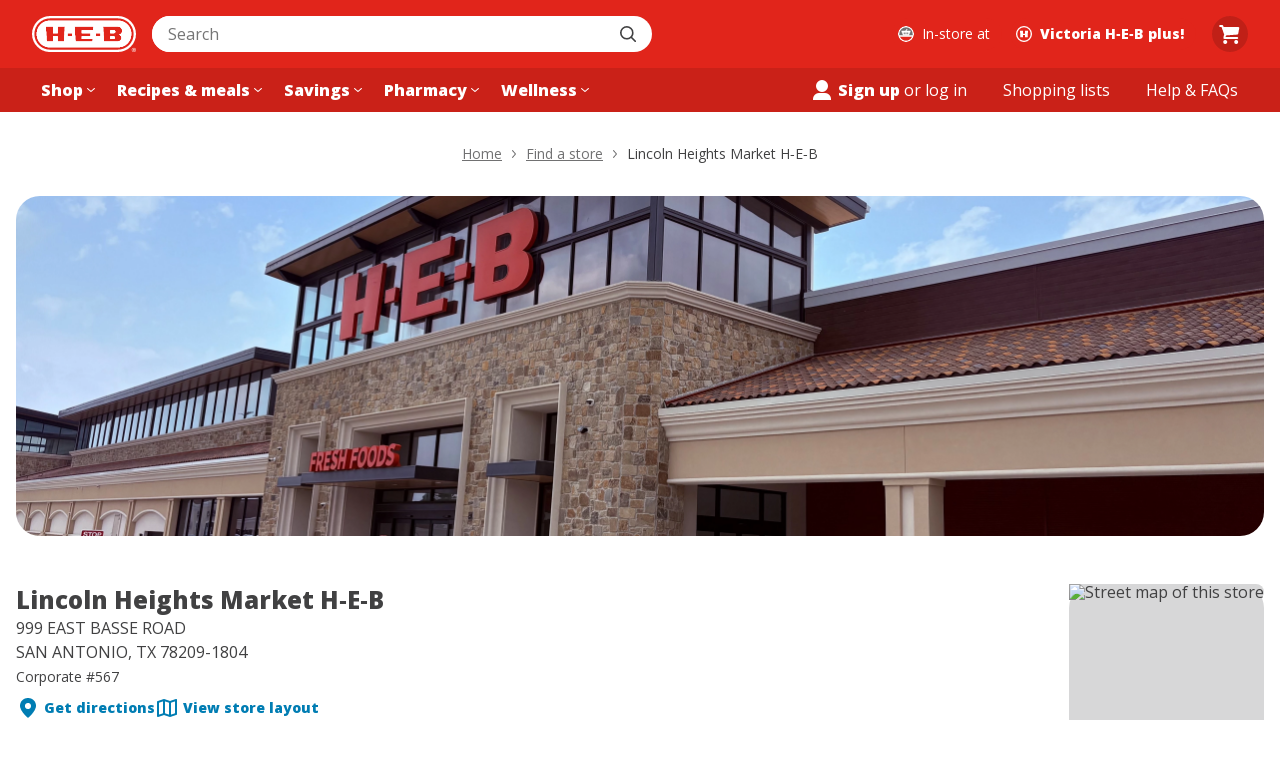

--- FILE ---
content_type: text/html; charset=utf-8
request_url: https://www.heb.com/heb-store/US/tx/san-antonio/lincoln-heights-market-h-e-b-567
body_size: 56117
content:
<!DOCTYPE html><html lang="en"><head><script type="text/javascript">try { document.__defineGetter__("referrer",function(){return "";}); } catch (exception) {try {Object.defineProperties(document, {referrer:   { get: function() { return ""; } } } );} catch (exception) {} } </script><script src="/u-How-Aleppose-Yet-this-gone-Bear-Bound-say-Hayl" async></script><meta charSet="utf-8" data-next-head=""/><meta name="viewport" content="width=device-width" data-next-head=""/><link rel="shortcut icon" href="https://cx.static.heb.com/_next/static/media/favicon.4c1bcf3a.ico" type="image/x-icon" data-next-head=""/><link rel="apple-touch-icon" sizes="57x57" href="https://cx.static.heb.com/_next/static/media/apple-icon-57x57.fa5474d2.png" data-next-head=""/><link rel="apple-touch-icon" sizes="60x60" href="https://cx.static.heb.com/_next/static/media/apple-icon-60x60.d62c7de4.png" data-next-head=""/><link rel="apple-touch-icon" sizes="72x72" href="https://cx.static.heb.com/_next/static/media/apple-icon-72x72.2d344b0b.png" data-next-head=""/><link rel="apple-touch-icon" sizes="76x76" href="https://cx.static.heb.com/_next/static/media/apple-icon-76x76.075efb07.png" data-next-head=""/><link rel="apple-touch-icon" sizes="114x114" href="https://cx.static.heb.com/_next/static/media/apple-icon-114x114.67ff99b1.png" data-next-head=""/><link rel="apple-touch-icon" sizes="120x120" href="https://cx.static.heb.com/_next/static/media/apple-icon-120x120.dbd88532.png" data-next-head=""/><link rel="apple-touch-icon" sizes="144x144" href="https://cx.static.heb.com/_next/static/media/apple-icon-144x144.f1c537b3.png" data-next-head=""/><link rel="apple-touch-icon" sizes="152x152" href="https://cx.static.heb.com/_next/static/media/apple-icon-152x152.8f8206d5.png" data-next-head=""/><link rel="apple-touch-icon" sizes="180x180" href="https://cx.static.heb.com/_next/static/media/apple-icon-180x180.af8dc301.png" data-next-head=""/><link rel="icon" type="image/png" sizes="16x16" href="https://cx.static.heb.com/_next/static/media/favicon-16x16.42d872ba.png" data-next-head=""/><link rel="icon" type="image/png" sizes="32x32" href="https://cx.static.heb.com/_next/static/media/favicon-32x32.8efa5f07.png" data-next-head=""/><link rel="icon" type="image/png" sizes="96x96" href="https://cx.static.heb.com/_next/static/media/favicon-96x96.ca4ffcf9.png" data-next-head=""/><meta name="msapplication-TileImage" content="https://cx.static.heb.com/_next/static/media/ms-icon-144x144.f1c537b3.png" data-next-head=""/><link rel="icon" type="image/png" sizes="192x192" href="https://cx.static.heb.com/_next/static/media/android-icon-192x192.22095531.png" data-next-head=""/><script type="application/ld+json" data-next-head="">{&quot;@context&quot;:&quot;https://schema.org&quot;,&quot;@type&quot;:&quot;Store&quot;,&quot;name&quot;:&quot;Lincoln Heights Market H-E-B&quot;,&quot;image&quot;:&quot;https://images.heb.com/is/image/HEBGrocery/store-large/lincoln-heights-market-h-e-b-567.jpg&quot;,&quot;telephone&quot;:&quot;+12108220156&quot;,&quot;address&quot;:{&quot;@type&quot;:&quot;PostalAddress&quot;,&quot;streetAddress&quot;:&quot;999 EAST BASSE ROAD&quot;,&quot;addressLocality&quot;:&quot;SAN ANTONIO&quot;,&quot;addressRegion&quot;:&quot;TX&quot;,&quot;postalCode&quot;:&quot;78209-1804&quot;,&quot;addressCountry&quot;:&quot;USA&quot;},&quot;geo&quot;:{&quot;@type&quot;:&quot;GeoCoordinates&quot;,&quot;latitude&quot;:29.4967,&quot;longitude&quot;:-98.4682},&quot;openingHoursSpecification&quot;:[{&quot;@type&quot;:&quot;OpeningHoursSpecification&quot;,&quot;dayOfWeek&quot;:&quot;MONDAY&quot;,&quot;opens&quot;:&quot;06:00&quot;,&quot;closes&quot;:&quot;23:00&quot;},{&quot;@type&quot;:&quot;OpeningHoursSpecification&quot;,&quot;dayOfWeek&quot;:&quot;TUESDAY&quot;,&quot;opens&quot;:&quot;06:00&quot;,&quot;closes&quot;:&quot;23:00&quot;},{&quot;@type&quot;:&quot;OpeningHoursSpecification&quot;,&quot;dayOfWeek&quot;:&quot;WEDNESDAY&quot;,&quot;opens&quot;:&quot;06:00&quot;,&quot;closes&quot;:&quot;23:00&quot;},{&quot;@type&quot;:&quot;OpeningHoursSpecification&quot;,&quot;dayOfWeek&quot;:&quot;THURSDAY&quot;,&quot;opens&quot;:&quot;06:00&quot;,&quot;closes&quot;:&quot;23:00&quot;},{&quot;@type&quot;:&quot;OpeningHoursSpecification&quot;,&quot;dayOfWeek&quot;:&quot;FRIDAY&quot;,&quot;opens&quot;:&quot;06:00&quot;,&quot;closes&quot;:&quot;23:00&quot;},{&quot;@type&quot;:&quot;OpeningHoursSpecification&quot;,&quot;dayOfWeek&quot;:&quot;SATURDAY&quot;,&quot;opens&quot;:&quot;06:00&quot;,&quot;closes&quot;:&quot;23:00&quot;},{&quot;@type&quot;:&quot;OpeningHoursSpecification&quot;,&quot;dayOfWeek&quot;:&quot;SUNDAY&quot;,&quot;opens&quot;:&quot;06:00&quot;,&quot;closes&quot;:&quot;23:00&quot;}],&quot;url&quot;:&quot;/heb-store/tx/san-antonio/lincoln-heights-market-h-e-b-567&quot;,&quot;department&quot;:[{&quot;@type&quot;:&quot;Pharmacy&quot;,&quot;name&quot;:&quot;Lincoln Heights Market H-E-B Pharmacy&quot;,&quot;telephone&quot;:&quot;+12108220270&quot;,&quot;image&quot;:&quot;https://images.heb.com/is/image/HEBGrocery/store-large/lincoln-heights-market-h-e-b-567.jpg&quot;,&quot;openingHoursSpecification&quot;:[{&quot;@type&quot;:&quot;OpeningHoursSpecification&quot;,&quot;dayOfWeek&quot;:&quot;MONDAY&quot;,&quot;opens&quot;:&quot;08:00&quot;,&quot;closes&quot;:&quot;20:00&quot;},{&quot;@type&quot;:&quot;OpeningHoursSpecification&quot;,&quot;dayOfWeek&quot;:&quot;TUESDAY&quot;,&quot;opens&quot;:&quot;08:00&quot;,&quot;closes&quot;:&quot;20:00&quot;},{&quot;@type&quot;:&quot;OpeningHoursSpecification&quot;,&quot;dayOfWeek&quot;:&quot;WEDNESDAY&quot;,&quot;opens&quot;:&quot;08:00&quot;,&quot;closes&quot;:&quot;20:00&quot;},{&quot;@type&quot;:&quot;OpeningHoursSpecification&quot;,&quot;dayOfWeek&quot;:&quot;THURSDAY&quot;,&quot;opens&quot;:&quot;08:00&quot;,&quot;closes&quot;:&quot;20:00&quot;},{&quot;@type&quot;:&quot;OpeningHoursSpecification&quot;,&quot;dayOfWeek&quot;:&quot;FRIDAY&quot;,&quot;opens&quot;:&quot;08:00&quot;,&quot;closes&quot;:&quot;20:00&quot;},{&quot;@type&quot;:&quot;OpeningHoursSpecification&quot;,&quot;dayOfWeek&quot;:&quot;SATURDAY&quot;,&quot;opens&quot;:&quot;09:00&quot;,&quot;closes&quot;:&quot;18:00&quot;},{&quot;@type&quot;:&quot;OpeningHoursSpecification&quot;,&quot;dayOfWeek&quot;:&quot;SUNDAY&quot;,&quot;opens&quot;:&quot;10:00&quot;,&quot;closes&quot;:&quot;17:00&quot;}],&quot;address&quot;:{&quot;@type&quot;:&quot;PostalAddress&quot;,&quot;streetAddress&quot;:&quot;999 EAST BASSE ROAD&quot;,&quot;addressLocality&quot;:&quot;SAN ANTONIO&quot;,&quot;addressRegion&quot;:&quot;TX&quot;,&quot;postalCode&quot;:&quot;78209-1804&quot;,&quot;addressCountry&quot;:&quot;USA&quot;}}]}</script><title data-next-head="">Lincoln Heights Market H-E-B | 999 EAST BASSE ROAD, SAN ANTONIO TX 78209-1804 | HEB.com</title><meta property="og:title" content="Lincoln Heights Market H-E-B | 999 EAST BASSE ROAD, SAN ANTONIO TX 78209-1804 | HEB.com" data-next-head=""/><meta property="twitter:title" content="Lincoln Heights Market H-E-B | 999 EAST BASSE ROAD, SAN ANTONIO TX 78209-1804 | HEB.com" data-next-head=""/><meta property="og:site_name" content="H-E-B | Here Everything&#x27;s Better" data-next-head=""/><meta name="description" content="H‑E‑B near Alamo Heights features curbside pickup, grocery delivery, Meal Simple, drive-thru pharmacy &amp; more. See weekly ad, map &amp; hours" data-next-head=""/><meta property="og:description" content="H‑E‑B near Alamo Heights features curbside pickup, grocery delivery, Meal Simple, drive-thru pharmacy &amp; more. See weekly ad, map &amp; hours" data-next-head=""/><meta name="apple-itunes-app" content="app-id=1477891300, affiliate-data=ct=smart-app-banner" data-next-head=""/><link rel="canonical" href="https://www.heb.com/heb-store/tx/san-antonio/lincoln-heights-market-h-e-b-567" data-next-head=""/><meta name="dd-trace-id" content="12042345577957232304"/><meta name="dd-trace-time" content="1768740287963"/><link rel="preload" href="https://cx.static.heb.com/_next/static/media/e807dee2426166ad-s.p.woff2" as="font" type="font/woff2" crossorigin="anonymous" data-next-font="size-adjust"/><script id="nr-script" data-nscript="beforeInteractive">window.NREUM||(NREUM={});NREUM.info = {"agent":"","beacon":"bam.nr-data.net","errorBeacon":"bam.nr-data.net","licenseKey":"107f4f8ae4","applicationID":"1119563085","agentToken":null,"applicationTime":85.655185,"transactionName":"NVNSN0dTXkRTBkFZDQwZZwZXdEJWXwBCXxAJY0IKGnxVT0YPRh8lJ2IfTF1XUhpBEVpCB01tQxdaQFV5RwhXVRA/","queueTime":0,"ttGuid":"741bfca9375302f7"}; (window.NREUM||(NREUM={})).init={privacy:{cookies_enabled:false},ajax:{deny_list:[]},feature_flags:["soft_nav"]};(window.NREUM||(NREUM={})).loader_config={xpid:"VQAPUFZSDBABVVBbAgcEVlwE",licenseKey:"107f4f8ae4",applicationID:"1119563085",browserID:"1134348571"};;/*! For license information please see nr-loader-spa-1.308.0.min.js.LICENSE.txt */
(()=>{var e,t,r={384:(e,t,r)=>{"use strict";r.d(t,{NT:()=>a,US:()=>u,Zm:()=>o,bQ:()=>d,dV:()=>c,pV:()=>l});var n=r(6154),i=r(1863),s=r(1910);const a={beacon:"bam.nr-data.net",errorBeacon:"bam.nr-data.net"};function o(){return n.gm.NREUM||(n.gm.NREUM={}),void 0===n.gm.newrelic&&(n.gm.newrelic=n.gm.NREUM),n.gm.NREUM}function c(){let e=o();return e.o||(e.o={ST:n.gm.setTimeout,SI:n.gm.setImmediate||n.gm.setInterval,CT:n.gm.clearTimeout,XHR:n.gm.XMLHttpRequest,REQ:n.gm.Request,EV:n.gm.Event,PR:n.gm.Promise,MO:n.gm.MutationObserver,FETCH:n.gm.fetch,WS:n.gm.WebSocket},(0,s.i)(...Object.values(e.o))),e}function d(e,t){let r=o();r.initializedAgents??={},t.initializedAt={ms:(0,i.t)(),date:new Date},r.initializedAgents[e]=t}function u(e,t){o()[e]=t}function l(){return function(){let e=o();const t=e.info||{};e.info={beacon:a.beacon,errorBeacon:a.errorBeacon,...t}}(),function(){let e=o();const t=e.init||{};e.init={...t}}(),c(),function(){let e=o();const t=e.loader_config||{};e.loader_config={...t}}(),o()}},782:(e,t,r)=>{"use strict";r.d(t,{T:()=>n});const n=r(860).K7.pageViewTiming},860:(e,t,r)=>{"use strict";r.d(t,{$J:()=>u,K7:()=>c,P3:()=>d,XX:()=>i,Yy:()=>o,df:()=>s,qY:()=>n,v4:()=>a});const n="events",i="jserrors",s="browser/blobs",a="rum",o="browser/logs",c={ajax:"ajax",genericEvents:"generic_events",jserrors:i,logging:"logging",metrics:"metrics",pageAction:"page_action",pageViewEvent:"page_view_event",pageViewTiming:"page_view_timing",sessionReplay:"session_replay",sessionTrace:"session_trace",softNav:"soft_navigations",spa:"spa"},d={[c.pageViewEvent]:1,[c.pageViewTiming]:2,[c.metrics]:3,[c.jserrors]:4,[c.spa]:5,[c.ajax]:6,[c.sessionTrace]:7,[c.softNav]:8,[c.sessionReplay]:9,[c.logging]:10,[c.genericEvents]:11},u={[c.pageViewEvent]:a,[c.pageViewTiming]:n,[c.ajax]:n,[c.spa]:n,[c.softNav]:n,[c.metrics]:i,[c.jserrors]:i,[c.sessionTrace]:s,[c.sessionReplay]:s,[c.logging]:o,[c.genericEvents]:"ins"}},944:(e,t,r)=>{"use strict";r.d(t,{R:()=>i});var n=r(3241);function i(e,t){"function"==typeof console.debug&&(console.debug("New Relic Warning: https://github.com/newrelic/newrelic-browser-agent/blob/main/docs/warning-codes.md#".concat(e),t),(0,n.W)({agentIdentifier:null,drained:null,type:"data",name:"warn",feature:"warn",data:{code:e,secondary:t}}))}},993:(e,t,r)=>{"use strict";r.d(t,{A$:()=>s,ET:()=>a,TZ:()=>o,p_:()=>i});var n=r(860);const i={ERROR:"ERROR",WARN:"WARN",INFO:"INFO",DEBUG:"DEBUG",TRACE:"TRACE"},s={OFF:0,ERROR:1,WARN:2,INFO:3,DEBUG:4,TRACE:5},a="log",o=n.K7.logging},1541:(e,t,r)=>{"use strict";r.d(t,{U:()=>i,f:()=>n});const n={MFE:"MFE",BA:"BA"};function i(e,t){if(2!==t?.harvestEndpointVersion)return{};const r=t.agentRef.runtime.appMetadata.agents[0].entityGuid;return e?{"source.id":e.id,"source.name":e.name,"source.type":e.type,"parent.id":e.parent?.id||r,"parent.type":e.parent?.type||n.BA}:{"entity.guid":r,appId:t.agentRef.info.applicationID}}},1687:(e,t,r)=>{"use strict";r.d(t,{Ak:()=>d,Ze:()=>h,x3:()=>u});var n=r(3241),i=r(7836),s=r(3606),a=r(860),o=r(2646);const c={};function d(e,t){const r={staged:!1,priority:a.P3[t]||0};l(e),c[e].get(t)||c[e].set(t,r)}function u(e,t){e&&c[e]&&(c[e].get(t)&&c[e].delete(t),p(e,t,!1),c[e].size&&f(e))}function l(e){if(!e)throw new Error("agentIdentifier required");c[e]||(c[e]=new Map)}function h(e="",t="feature",r=!1){if(l(e),!e||!c[e].get(t)||r)return p(e,t);c[e].get(t).staged=!0,f(e)}function f(e){const t=Array.from(c[e]);t.every(([e,t])=>t.staged)&&(t.sort((e,t)=>e[1].priority-t[1].priority),t.forEach(([t])=>{c[e].delete(t),p(e,t)}))}function p(e,t,r=!0){const a=e?i.ee.get(e):i.ee,c=s.i.handlers;if(!a.aborted&&a.backlog&&c){if((0,n.W)({agentIdentifier:e,type:"lifecycle",name:"drain",feature:t}),r){const e=a.backlog[t],r=c[t];if(r){for(let t=0;e&&t<e.length;++t)g(e[t],r);Object.entries(r).forEach(([e,t])=>{Object.values(t||{}).forEach(t=>{t[0]?.on&&t[0]?.context()instanceof o.y&&t[0].on(e,t[1])})})}}a.isolatedBacklog||delete c[t],a.backlog[t]=null,a.emit("drain-"+t,[])}}function g(e,t){var r=e[1];Object.values(t[r]||{}).forEach(t=>{var r=e[0];if(t[0]===r){var n=t[1],i=e[3],s=e[2];n.apply(i,s)}})}},1738:(e,t,r)=>{"use strict";r.d(t,{U:()=>f,Y:()=>h});var n=r(3241),i=r(9908),s=r(1863),a=r(944),o=r(5701),c=r(3969),d=r(8362),u=r(860),l=r(4261);function h(e,t,r,s){const h=s||r;!h||h[e]&&h[e]!==d.d.prototype[e]||(h[e]=function(){(0,i.p)(c.xV,["API/"+e+"/called"],void 0,u.K7.metrics,r.ee),(0,n.W)({agentIdentifier:r.agentIdentifier,drained:!!o.B?.[r.agentIdentifier],type:"data",name:"api",feature:l.Pl+e,data:{}});try{return t.apply(this,arguments)}catch(e){(0,a.R)(23,e)}})}function f(e,t,r,n,a){const o=e.info;null===r?delete o.jsAttributes[t]:o.jsAttributes[t]=r,(a||null===r)&&(0,i.p)(l.Pl+n,[(0,s.t)(),t,r],void 0,"session",e.ee)}},1741:(e,t,r)=>{"use strict";r.d(t,{W:()=>s});var n=r(944),i=r(4261);class s{#e(e,...t){if(this[e]!==s.prototype[e])return this[e](...t);(0,n.R)(35,e)}addPageAction(e,t){return this.#e(i.hG,e,t)}register(e){return this.#e(i.eY,e)}recordCustomEvent(e,t){return this.#e(i.fF,e,t)}setPageViewName(e,t){return this.#e(i.Fw,e,t)}setCustomAttribute(e,t,r){return this.#e(i.cD,e,t,r)}noticeError(e,t){return this.#e(i.o5,e,t)}setUserId(e,t=!1){return this.#e(i.Dl,e,t)}setApplicationVersion(e){return this.#e(i.nb,e)}setErrorHandler(e){return this.#e(i.bt,e)}addRelease(e,t){return this.#e(i.k6,e,t)}log(e,t){return this.#e(i.$9,e,t)}start(){return this.#e(i.d3)}finished(e){return this.#e(i.BL,e)}recordReplay(){return this.#e(i.CH)}pauseReplay(){return this.#e(i.Tb)}addToTrace(e){return this.#e(i.U2,e)}setCurrentRouteName(e){return this.#e(i.PA,e)}interaction(e){return this.#e(i.dT,e)}wrapLogger(e,t,r){return this.#e(i.Wb,e,t,r)}measure(e,t){return this.#e(i.V1,e,t)}consent(e){return this.#e(i.Pv,e)}}},1863:(e,t,r)=>{"use strict";function n(){return Math.floor(performance.now())}r.d(t,{t:()=>n})},1910:(e,t,r)=>{"use strict";r.d(t,{i:()=>s});var n=r(944);const i=new Map;function s(...e){return e.every(e=>{if(i.has(e))return i.get(e);const t="function"==typeof e?e.toString():"",r=t.includes("[native code]"),s=t.includes("nrWrapper");return r||s||(0,n.R)(64,e?.name||t),i.set(e,r),r})}},2555:(e,t,r)=>{"use strict";r.d(t,{D:()=>o,f:()=>a});var n=r(384),i=r(8122);const s={beacon:n.NT.beacon,errorBeacon:n.NT.errorBeacon,licenseKey:void 0,applicationID:void 0,sa:void 0,queueTime:void 0,applicationTime:void 0,ttGuid:void 0,user:void 0,account:void 0,product:void 0,extra:void 0,jsAttributes:{},userAttributes:void 0,atts:void 0,transactionName:void 0,tNamePlain:void 0};function a(e){try{return!!e.licenseKey&&!!e.errorBeacon&&!!e.applicationID}catch(e){return!1}}const o=e=>(0,i.a)(e,s)},2614:(e,t,r)=>{"use strict";r.d(t,{BB:()=>a,H3:()=>n,g:()=>d,iL:()=>c,tS:()=>o,uh:()=>i,wk:()=>s});const n="NRBA",i="SESSION",s=144e5,a=18e5,o={STARTED:"session-started",PAUSE:"session-pause",RESET:"session-reset",RESUME:"session-resume",UPDATE:"session-update"},c={SAME_TAB:"same-tab",CROSS_TAB:"cross-tab"},d={OFF:0,FULL:1,ERROR:2}},2646:(e,t,r)=>{"use strict";r.d(t,{y:()=>n});class n{constructor(e){this.contextId=e}}},2843:(e,t,r)=>{"use strict";r.d(t,{G:()=>s,u:()=>i});var n=r(3878);function i(e,t=!1,r,i){(0,n.DD)("visibilitychange",function(){if(t)return void("hidden"===document.visibilityState&&e());e(document.visibilityState)},r,i)}function s(e,t,r){(0,n.sp)("pagehide",e,t,r)}},3241:(e,t,r)=>{"use strict";r.d(t,{W:()=>s});var n=r(6154);const i="newrelic";function s(e={}){try{n.gm.dispatchEvent(new CustomEvent(i,{detail:e}))}catch(e){}}},3304:(e,t,r)=>{"use strict";r.d(t,{A:()=>s});var n=r(7836);const i=()=>{const e=new WeakSet;return(t,r)=>{if("object"==typeof r&&null!==r){if(e.has(r))return;e.add(r)}return r}};function s(e){try{return JSON.stringify(e,i())??""}catch(e){try{n.ee.emit("internal-error",[e])}catch(e){}return""}}},3333:(e,t,r)=>{"use strict";r.d(t,{$v:()=>u,TZ:()=>n,Xh:()=>c,Zp:()=>i,kd:()=>d,mq:()=>o,nf:()=>a,qN:()=>s});const n=r(860).K7.genericEvents,i=["auxclick","click","copy","keydown","paste","scrollend"],s=["focus","blur"],a=4,o=1e3,c=2e3,d=["PageAction","UserAction","BrowserPerformance"],u={RESOURCES:"experimental.resources",REGISTER:"register"}},3434:(e,t,r)=>{"use strict";r.d(t,{Jt:()=>s,YM:()=>d});var n=r(7836),i=r(5607);const s="nr@original:".concat(i.W),a=50;var o=Object.prototype.hasOwnProperty,c=!1;function d(e,t){return e||(e=n.ee),r.inPlace=function(e,t,n,i,s){n||(n="");const a="-"===n.charAt(0);for(let o=0;o<t.length;o++){const c=t[o],d=e[c];l(d)||(e[c]=r(d,a?c+n:n,i,c,s))}},r.flag=s,r;function r(t,r,n,c,d){return l(t)?t:(r||(r=""),nrWrapper[s]=t,function(e,t,r){if(Object.defineProperty&&Object.keys)try{return Object.keys(e).forEach(function(r){Object.defineProperty(t,r,{get:function(){return e[r]},set:function(t){return e[r]=t,t}})}),t}catch(e){u([e],r)}for(var n in e)o.call(e,n)&&(t[n]=e[n])}(t,nrWrapper,e),nrWrapper);function nrWrapper(){var s,o,l,h;let f;try{o=this,s=[...arguments],l="function"==typeof n?n(s,o):n||{}}catch(t){u([t,"",[s,o,c],l],e)}i(r+"start",[s,o,c],l,d);const p=performance.now();let g;try{return h=t.apply(o,s),g=performance.now(),h}catch(e){throw g=performance.now(),i(r+"err",[s,o,e],l,d),f=e,f}finally{const e=g-p,t={start:p,end:g,duration:e,isLongTask:e>=a,methodName:c,thrownError:f};t.isLongTask&&i("long-task",[t,o],l,d),i(r+"end",[s,o,h],l,d)}}}function i(r,n,i,s){if(!c||t){var a=c;c=!0;try{e.emit(r,n,i,t,s)}catch(t){u([t,r,n,i],e)}c=a}}}function u(e,t){t||(t=n.ee);try{t.emit("internal-error",e)}catch(e){}}function l(e){return!(e&&"function"==typeof e&&e.apply&&!e[s])}},3606:(e,t,r)=>{"use strict";r.d(t,{i:()=>s});var n=r(9908);s.on=a;var i=s.handlers={};function s(e,t,r,s){a(s||n.d,i,e,t,r)}function a(e,t,r,i,s){s||(s="feature"),e||(e=n.d);var a=t[s]=t[s]||{};(a[r]=a[r]||[]).push([e,i])}},3738:(e,t,r)=>{"use strict";r.d(t,{He:()=>i,Kp:()=>o,Lc:()=>d,Rz:()=>u,TZ:()=>n,bD:()=>s,d3:()=>a,jx:()=>l,sl:()=>h,uP:()=>c});const n=r(860).K7.sessionTrace,i="bstResource",s="resource",a="-start",o="-end",c="fn"+a,d="fn"+o,u="pushState",l=1e3,h=3e4},3785:(e,t,r)=>{"use strict";r.d(t,{R:()=>c,b:()=>d});var n=r(9908),i=r(1863),s=r(860),a=r(3969),o=r(993);function c(e,t,r={},c=o.p_.INFO,d=!0,u,l=(0,i.t)()){(0,n.p)(a.xV,["API/logging/".concat(c.toLowerCase(),"/called")],void 0,s.K7.metrics,e),(0,n.p)(o.ET,[l,t,r,c,d,u],void 0,s.K7.logging,e)}function d(e){return"string"==typeof e&&Object.values(o.p_).some(t=>t===e.toUpperCase().trim())}},3878:(e,t,r)=>{"use strict";function n(e,t){return{capture:e,passive:!1,signal:t}}function i(e,t,r=!1,i){window.addEventListener(e,t,n(r,i))}function s(e,t,r=!1,i){document.addEventListener(e,t,n(r,i))}r.d(t,{DD:()=>s,jT:()=>n,sp:()=>i})},3962:(e,t,r)=>{"use strict";r.d(t,{AM:()=>a,O2:()=>l,OV:()=>s,Qu:()=>h,TZ:()=>c,ih:()=>f,pP:()=>o,t1:()=>u,tC:()=>i,wD:()=>d});var n=r(860);const i=["click","keydown","submit"],s="popstate",a="api",o="initialPageLoad",c=n.K7.softNav,d=5e3,u=500,l={INITIAL_PAGE_LOAD:"",ROUTE_CHANGE:1,UNSPECIFIED:2},h={INTERACTION:1,AJAX:2,CUSTOM_END:3,CUSTOM_TRACER:4},f={IP:"in progress",PF:"pending finish",FIN:"finished",CAN:"cancelled"}},3969:(e,t,r)=>{"use strict";r.d(t,{TZ:()=>n,XG:()=>o,rs:()=>i,xV:()=>a,z_:()=>s});const n=r(860).K7.metrics,i="sm",s="cm",a="storeSupportabilityMetrics",o="storeEventMetrics"},4234:(e,t,r)=>{"use strict";r.d(t,{W:()=>s});var n=r(7836),i=r(1687);class s{constructor(e,t){this.agentIdentifier=e,this.ee=n.ee.get(e),this.featureName=t,this.blocked=!1}deregisterDrain(){(0,i.x3)(this.agentIdentifier,this.featureName)}}},4261:(e,t,r)=>{"use strict";r.d(t,{$9:()=>u,BL:()=>c,CH:()=>p,Dl:()=>R,Fw:()=>w,PA:()=>v,Pl:()=>n,Pv:()=>A,Tb:()=>h,U2:()=>a,V1:()=>E,Wb:()=>T,bt:()=>y,cD:()=>b,d3:()=>x,dT:()=>d,eY:()=>g,fF:()=>f,hG:()=>s,hw:()=>i,k6:()=>o,nb:()=>m,o5:()=>l});const n="api-",i=n+"ixn-",s="addPageAction",a="addToTrace",o="addRelease",c="finished",d="interaction",u="log",l="noticeError",h="pauseReplay",f="recordCustomEvent",p="recordReplay",g="register",m="setApplicationVersion",v="setCurrentRouteName",b="setCustomAttribute",y="setErrorHandler",w="setPageViewName",R="setUserId",x="start",T="wrapLogger",E="measure",A="consent"},5205:(e,t,r)=>{"use strict";r.d(t,{j:()=>S});var n=r(384),i=r(1741);var s=r(2555),a=r(3333);const o=e=>{if(!e||"string"!=typeof e)return!1;try{document.createDocumentFragment().querySelector(e)}catch{return!1}return!0};var c=r(2614),d=r(944),u=r(8122);const l="[data-nr-mask]",h=e=>(0,u.a)(e,(()=>{const e={feature_flags:[],experimental:{allow_registered_children:!1,resources:!1},mask_selector:"*",block_selector:"[data-nr-block]",mask_input_options:{color:!1,date:!1,"datetime-local":!1,email:!1,month:!1,number:!1,range:!1,search:!1,tel:!1,text:!1,time:!1,url:!1,week:!1,textarea:!1,select:!1,password:!0}};return{ajax:{deny_list:void 0,block_internal:!0,enabled:!0,autoStart:!0},api:{get allow_registered_children(){return e.feature_flags.includes(a.$v.REGISTER)||e.experimental.allow_registered_children},set allow_registered_children(t){e.experimental.allow_registered_children=t},duplicate_registered_data:!1},browser_consent_mode:{enabled:!1},distributed_tracing:{enabled:void 0,exclude_newrelic_header:void 0,cors_use_newrelic_header:void 0,cors_use_tracecontext_headers:void 0,allowed_origins:void 0},get feature_flags(){return e.feature_flags},set feature_flags(t){e.feature_flags=t},generic_events:{enabled:!0,autoStart:!0},harvest:{interval:30},jserrors:{enabled:!0,autoStart:!0},logging:{enabled:!0,autoStart:!0},metrics:{enabled:!0,autoStart:!0},obfuscate:void 0,page_action:{enabled:!0},page_view_event:{enabled:!0,autoStart:!0},page_view_timing:{enabled:!0,autoStart:!0},performance:{capture_marks:!1,capture_measures:!1,capture_detail:!0,resources:{get enabled(){return e.feature_flags.includes(a.$v.RESOURCES)||e.experimental.resources},set enabled(t){e.experimental.resources=t},asset_types:[],first_party_domains:[],ignore_newrelic:!0}},privacy:{cookies_enabled:!0},proxy:{assets:void 0,beacon:void 0},session:{expiresMs:c.wk,inactiveMs:c.BB},session_replay:{autoStart:!0,enabled:!1,preload:!1,sampling_rate:10,error_sampling_rate:100,collect_fonts:!1,inline_images:!1,fix_stylesheets:!0,mask_all_inputs:!0,get mask_text_selector(){return e.mask_selector},set mask_text_selector(t){o(t)?e.mask_selector="".concat(t,",").concat(l):""===t||null===t?e.mask_selector=l:(0,d.R)(5,t)},get block_class(){return"nr-block"},get ignore_class(){return"nr-ignore"},get mask_text_class(){return"nr-mask"},get block_selector(){return e.block_selector},set block_selector(t){o(t)?e.block_selector+=",".concat(t):""!==t&&(0,d.R)(6,t)},get mask_input_options(){return e.mask_input_options},set mask_input_options(t){t&&"object"==typeof t?e.mask_input_options={...t,password:!0}:(0,d.R)(7,t)}},session_trace:{enabled:!0,autoStart:!0},soft_navigations:{enabled:!0,autoStart:!0},spa:{enabled:!0,autoStart:!0},ssl:void 0,user_actions:{enabled:!0,elementAttributes:["id","className","tagName","type"]}}})());var f=r(6154),p=r(9324);let g=0;const m={buildEnv:p.F3,distMethod:p.Xs,version:p.xv,originTime:f.WN},v={consented:!1},b={appMetadata:{},get consented(){return this.session?.state?.consent||v.consented},set consented(e){v.consented=e},customTransaction:void 0,denyList:void 0,disabled:!1,harvester:void 0,isolatedBacklog:!1,isRecording:!1,loaderType:void 0,maxBytes:3e4,obfuscator:void 0,onerror:void 0,ptid:void 0,releaseIds:{},session:void 0,timeKeeper:void 0,registeredEntities:[],jsAttributesMetadata:{bytes:0},get harvestCount(){return++g}},y=e=>{const t=(0,u.a)(e,b),r=Object.keys(m).reduce((e,t)=>(e[t]={value:m[t],writable:!1,configurable:!0,enumerable:!0},e),{});return Object.defineProperties(t,r)};var w=r(5701);const R=e=>{const t=e.startsWith("http");e+="/",r.p=t?e:"https://"+e};var x=r(7836),T=r(3241);const E={accountID:void 0,trustKey:void 0,agentID:void 0,licenseKey:void 0,applicationID:void 0,xpid:void 0},A=e=>(0,u.a)(e,E),_=new Set;function S(e,t={},r,a){let{init:o,info:c,loader_config:d,runtime:u={},exposed:l=!0}=t;if(!c){const e=(0,n.pV)();o=e.init,c=e.info,d=e.loader_config}e.init=h(o||{}),e.loader_config=A(d||{}),c.jsAttributes??={},f.bv&&(c.jsAttributes.isWorker=!0),e.info=(0,s.D)(c);const p=e.init,g=[c.beacon,c.errorBeacon];_.has(e.agentIdentifier)||(p.proxy.assets&&(R(p.proxy.assets),g.push(p.proxy.assets)),p.proxy.beacon&&g.push(p.proxy.beacon),e.beacons=[...g],function(e){const t=(0,n.pV)();Object.getOwnPropertyNames(i.W.prototype).forEach(r=>{const n=i.W.prototype[r];if("function"!=typeof n||"constructor"===n)return;let s=t[r];e[r]&&!1!==e.exposed&&"micro-agent"!==e.runtime?.loaderType&&(t[r]=(...t)=>{const n=e[r](...t);return s?s(...t):n})})}(e),(0,n.US)("activatedFeatures",w.B)),u.denyList=[...p.ajax.deny_list||[],...p.ajax.block_internal?g:[]],u.ptid=e.agentIdentifier,u.loaderType=r,e.runtime=y(u),_.has(e.agentIdentifier)||(e.ee=x.ee.get(e.agentIdentifier),e.exposed=l,(0,T.W)({agentIdentifier:e.agentIdentifier,drained:!!w.B?.[e.agentIdentifier],type:"lifecycle",name:"initialize",feature:void 0,data:e.config})),_.add(e.agentIdentifier)}},5270:(e,t,r)=>{"use strict";r.d(t,{Aw:()=>a,SR:()=>s,rF:()=>o});var n=r(384),i=r(7767);function s(e){return!!(0,n.dV)().o.MO&&(0,i.V)(e)&&!0===e?.session_trace.enabled}function a(e){return!0===e?.session_replay.preload&&s(e)}function o(e,t){try{if("string"==typeof t?.type){if("password"===t.type.toLowerCase())return"*".repeat(e?.length||0);if(void 0!==t?.dataset?.nrUnmask||t?.classList?.contains("nr-unmask"))return e}}catch(e){}return"string"==typeof e?e.replace(/[\S]/g,"*"):"*".repeat(e?.length||0)}},5289:(e,t,r)=>{"use strict";r.d(t,{GG:()=>a,Qr:()=>c,sB:()=>o});var n=r(3878),i=r(6389);function s(){return"undefined"==typeof document||"complete"===document.readyState}function a(e,t){if(s())return e();const r=(0,i.J)(e),a=setInterval(()=>{s()&&(clearInterval(a),r())},500);(0,n.sp)("load",r,t)}function o(e){if(s())return e();(0,n.DD)("DOMContentLoaded",e)}function c(e){if(s())return e();(0,n.sp)("popstate",e)}},5607:(e,t,r)=>{"use strict";r.d(t,{W:()=>n});const n=(0,r(9566).bz)()},5701:(e,t,r)=>{"use strict";r.d(t,{B:()=>s,t:()=>a});var n=r(3241);const i=new Set,s={};function a(e,t){const r=t.agentIdentifier;s[r]??={},e&&"object"==typeof e&&(i.has(r)||(t.ee.emit("rumresp",[e]),s[r]=e,i.add(r),(0,n.W)({agentIdentifier:r,loaded:!0,drained:!0,type:"lifecycle",name:"load",feature:void 0,data:e})))}},6154:(e,t,r)=>{"use strict";r.d(t,{OF:()=>d,RI:()=>i,WN:()=>h,bv:()=>s,eN:()=>f,gm:()=>a,lR:()=>l,m:()=>c,mw:()=>o,sb:()=>u});var n=r(1863);const i="undefined"!=typeof window&&!!window.document,s="undefined"!=typeof WorkerGlobalScope&&("undefined"!=typeof self&&self instanceof WorkerGlobalScope&&self.navigator instanceof WorkerNavigator||"undefined"!=typeof globalThis&&globalThis instanceof WorkerGlobalScope&&globalThis.navigator instanceof WorkerNavigator),a=i?window:"undefined"!=typeof WorkerGlobalScope&&("undefined"!=typeof self&&self instanceof WorkerGlobalScope&&self||"undefined"!=typeof globalThis&&globalThis instanceof WorkerGlobalScope&&globalThis),o=Boolean("hidden"===a?.document?.visibilityState),c=""+a?.location,d=/iPad|iPhone|iPod/.test(a.navigator?.userAgent),u=d&&"undefined"==typeof SharedWorker,l=(()=>{const e=a.navigator?.userAgent?.match(/Firefox[/\s](\d+\.\d+)/);return Array.isArray(e)&&e.length>=2?+e[1]:0})(),h=Date.now()-(0,n.t)(),f=()=>"undefined"!=typeof PerformanceNavigationTiming&&a?.performance?.getEntriesByType("navigation")?.[0]?.responseStart},6344:(e,t,r)=>{"use strict";r.d(t,{BB:()=>u,Qb:()=>l,TZ:()=>i,Ug:()=>a,Vh:()=>s,_s:()=>o,bc:()=>d,yP:()=>c});var n=r(2614);const i=r(860).K7.sessionReplay,s="errorDuringReplay",a=.12,o={DomContentLoaded:0,Load:1,FullSnapshot:2,IncrementalSnapshot:3,Meta:4,Custom:5},c={[n.g.ERROR]:15e3,[n.g.FULL]:3e5,[n.g.OFF]:0},d={RESET:{message:"Session was reset",sm:"Reset"},IMPORT:{message:"Recorder failed to import",sm:"Import"},TOO_MANY:{message:"429: Too Many Requests",sm:"Too-Many"},TOO_BIG:{message:"Payload was too large",sm:"Too-Big"},CROSS_TAB:{message:"Session Entity was set to OFF on another tab",sm:"Cross-Tab"},ENTITLEMENTS:{message:"Session Replay is not allowed and will not be started",sm:"Entitlement"}},u=5e3,l={API:"api",RESUME:"resume",SWITCH_TO_FULL:"switchToFull",INITIALIZE:"initialize",PRELOAD:"preload"}},6389:(e,t,r)=>{"use strict";function n(e,t=500,r={}){const n=r?.leading||!1;let i;return(...r)=>{n&&void 0===i&&(e.apply(this,r),i=setTimeout(()=>{i=clearTimeout(i)},t)),n||(clearTimeout(i),i=setTimeout(()=>{e.apply(this,r)},t))}}function i(e){let t=!1;return(...r)=>{t||(t=!0,e.apply(this,r))}}r.d(t,{J:()=>i,s:()=>n})},6630:(e,t,r)=>{"use strict";r.d(t,{T:()=>n});const n=r(860).K7.pageViewEvent},6774:(e,t,r)=>{"use strict";r.d(t,{T:()=>n});const n=r(860).K7.jserrors},7295:(e,t,r)=>{"use strict";r.d(t,{Xv:()=>a,gX:()=>i,iW:()=>s});var n=[];function i(e){if(!e||s(e))return!1;if(0===n.length)return!0;if("*"===n[0].hostname)return!1;for(var t=0;t<n.length;t++){var r=n[t];if(r.hostname.test(e.hostname)&&r.pathname.test(e.pathname))return!1}return!0}function s(e){return void 0===e.hostname}function a(e){if(n=[],e&&e.length)for(var t=0;t<e.length;t++){let r=e[t];if(!r)continue;if("*"===r)return void(n=[{hostname:"*"}]);0===r.indexOf("http://")?r=r.substring(7):0===r.indexOf("https://")&&(r=r.substring(8));const i=r.indexOf("/");let s,a;i>0?(s=r.substring(0,i),a=r.substring(i)):(s=r,a="*");let[c]=s.split(":");n.push({hostname:o(c),pathname:o(a,!0)})}}function o(e,t=!1){const r=e.replace(/[.+?^${}()|[\]\\]/g,e=>"\\"+e).replace(/\*/g,".*?");return new RegExp((t?"^":"")+r+"$")}},7485:(e,t,r)=>{"use strict";r.d(t,{D:()=>i});var n=r(6154);function i(e){if(0===(e||"").indexOf("data:"))return{protocol:"data"};try{const t=new URL(e,location.href),r={port:t.port,hostname:t.hostname,pathname:t.pathname,search:t.search,protocol:t.protocol.slice(0,t.protocol.indexOf(":")),sameOrigin:t.protocol===n.gm?.location?.protocol&&t.host===n.gm?.location?.host};return r.port&&""!==r.port||("http:"===t.protocol&&(r.port="80"),"https:"===t.protocol&&(r.port="443")),r.pathname&&""!==r.pathname?r.pathname.startsWith("/")||(r.pathname="/".concat(r.pathname)):r.pathname="/",r}catch(e){return{}}}},7699:(e,t,r)=>{"use strict";r.d(t,{It:()=>s,KC:()=>o,No:()=>i,qh:()=>a});var n=r(860);const i=16e3,s=1e6,a="SESSION_ERROR",o={[n.K7.logging]:!0,[n.K7.genericEvents]:!1,[n.K7.jserrors]:!1,[n.K7.ajax]:!1}},7767:(e,t,r)=>{"use strict";r.d(t,{V:()=>i});var n=r(6154);const i=e=>n.RI&&!0===e?.privacy.cookies_enabled},7836:(e,t,r)=>{"use strict";r.d(t,{P:()=>o,ee:()=>c});var n=r(384),i=r(8990),s=r(2646),a=r(5607);const o="nr@context:".concat(a.W),c=function e(t,r){var n={},a={},u={},l=!1;try{l=16===r.length&&d.initializedAgents?.[r]?.runtime.isolatedBacklog}catch(e){}var h={on:p,addEventListener:p,removeEventListener:function(e,t){var r=n[e];if(!r)return;for(var i=0;i<r.length;i++)r[i]===t&&r.splice(i,1)},emit:function(e,r,n,i,s){!1!==s&&(s=!0);if(c.aborted&&!i)return;t&&s&&t.emit(e,r,n);var o=f(n);g(e).forEach(e=>{e.apply(o,r)});var d=v()[a[e]];d&&d.push([h,e,r,o]);return o},get:m,listeners:g,context:f,buffer:function(e,t){const r=v();if(t=t||"feature",h.aborted)return;Object.entries(e||{}).forEach(([e,n])=>{a[n]=t,t in r||(r[t]=[])})},abort:function(){h._aborted=!0,Object.keys(h.backlog).forEach(e=>{delete h.backlog[e]})},isBuffering:function(e){return!!v()[a[e]]},debugId:r,backlog:l?{}:t&&"object"==typeof t.backlog?t.backlog:{},isolatedBacklog:l};return Object.defineProperty(h,"aborted",{get:()=>{let e=h._aborted||!1;return e||(t&&(e=t.aborted),e)}}),h;function f(e){return e&&e instanceof s.y?e:e?(0,i.I)(e,o,()=>new s.y(o)):new s.y(o)}function p(e,t){n[e]=g(e).concat(t)}function g(e){return n[e]||[]}function m(t){return u[t]=u[t]||e(h,t)}function v(){return h.backlog}}(void 0,"globalEE"),d=(0,n.Zm)();d.ee||(d.ee=c)},8122:(e,t,r)=>{"use strict";r.d(t,{a:()=>i});var n=r(944);function i(e,t){try{if(!e||"object"!=typeof e)return(0,n.R)(3);if(!t||"object"!=typeof t)return(0,n.R)(4);const r=Object.create(Object.getPrototypeOf(t),Object.getOwnPropertyDescriptors(t)),s=0===Object.keys(r).length?e:r;for(let a in s)if(void 0!==e[a])try{if(null===e[a]){r[a]=null;continue}Array.isArray(e[a])&&Array.isArray(t[a])?r[a]=Array.from(new Set([...e[a],...t[a]])):"object"==typeof e[a]&&"object"==typeof t[a]?r[a]=i(e[a],t[a]):r[a]=e[a]}catch(e){r[a]||(0,n.R)(1,e)}return r}catch(e){(0,n.R)(2,e)}}},8139:(e,t,r)=>{"use strict";r.d(t,{u:()=>h});var n=r(7836),i=r(3434),s=r(8990),a=r(6154);const o={},c=a.gm.XMLHttpRequest,d="addEventListener",u="removeEventListener",l="nr@wrapped:".concat(n.P);function h(e){var t=function(e){return(e||n.ee).get("events")}(e);if(o[t.debugId]++)return t;o[t.debugId]=1;var r=(0,i.YM)(t,!0);function h(e){r.inPlace(e,[d,u],"-",p)}function p(e,t){return e[1]}return"getPrototypeOf"in Object&&(a.RI&&f(document,h),c&&f(c.prototype,h),f(a.gm,h)),t.on(d+"-start",function(e,t){var n=e[1];if(null!==n&&("function"==typeof n||"object"==typeof n)&&"newrelic"!==e[0]){var i=(0,s.I)(n,l,function(){var e={object:function(){if("function"!=typeof n.handleEvent)return;return n.handleEvent.apply(n,arguments)},function:n}[typeof n];return e?r(e,"fn-",null,e.name||"anonymous"):n});this.wrapped=e[1]=i}}),t.on(u+"-start",function(e){e[1]=this.wrapped||e[1]}),t}function f(e,t,...r){let n=e;for(;"object"==typeof n&&!Object.prototype.hasOwnProperty.call(n,d);)n=Object.getPrototypeOf(n);n&&t(n,...r)}},8362:(e,t,r)=>{"use strict";r.d(t,{d:()=>s});var n=r(9566),i=r(1741);class s extends i.W{agentIdentifier=(0,n.LA)(16)}},8374:(e,t,r)=>{r.nc=(()=>{try{return document?.currentScript?.nonce}catch(e){}return""})()},8990:(e,t,r)=>{"use strict";r.d(t,{I:()=>i});var n=Object.prototype.hasOwnProperty;function i(e,t,r){if(n.call(e,t))return e[t];var i=r();if(Object.defineProperty&&Object.keys)try{return Object.defineProperty(e,t,{value:i,writable:!0,enumerable:!1}),i}catch(e){}return e[t]=i,i}},9119:(e,t,r)=>{"use strict";r.d(t,{L:()=>s});var n=/([^?#]*)[^#]*(#[^?]*|$).*/,i=/([^?#]*)().*/;function s(e,t){return e?e.replace(t?n:i,"$1$2"):e}},9300:(e,t,r)=>{"use strict";r.d(t,{T:()=>n});const n=r(860).K7.ajax},9324:(e,t,r)=>{"use strict";r.d(t,{AJ:()=>a,F3:()=>i,Xs:()=>s,Yq:()=>o,xv:()=>n});const n="1.308.0",i="PROD",s="CDN",a="@newrelic/rrweb",o="1.0.1"},9566:(e,t,r)=>{"use strict";r.d(t,{LA:()=>o,ZF:()=>c,bz:()=>a,el:()=>d});var n=r(6154);const i="xxxxxxxx-xxxx-4xxx-yxxx-xxxxxxxxxxxx";function s(e,t){return e?15&e[t]:16*Math.random()|0}function a(){const e=n.gm?.crypto||n.gm?.msCrypto;let t,r=0;return e&&e.getRandomValues&&(t=e.getRandomValues(new Uint8Array(30))),i.split("").map(e=>"x"===e?s(t,r++).toString(16):"y"===e?(3&s()|8).toString(16):e).join("")}function o(e){const t=n.gm?.crypto||n.gm?.msCrypto;let r,i=0;t&&t.getRandomValues&&(r=t.getRandomValues(new Uint8Array(e)));const a=[];for(var o=0;o<e;o++)a.push(s(r,i++).toString(16));return a.join("")}function c(){return o(16)}function d(){return o(32)}},9908:(e,t,r)=>{"use strict";r.d(t,{d:()=>n,p:()=>i});var n=r(7836).ee.get("handle");function i(e,t,r,i,s){s?(s.buffer([e],i),s.emit(e,t,r)):(n.buffer([e],i),n.emit(e,t,r))}}},n={};function i(e){var t=n[e];if(void 0!==t)return t.exports;var s=n[e]={exports:{}};return r[e](s,s.exports,i),s.exports}i.m=r,i.d=(e,t)=>{for(var r in t)i.o(t,r)&&!i.o(e,r)&&Object.defineProperty(e,r,{enumerable:!0,get:t[r]})},i.f={},i.e=e=>Promise.all(Object.keys(i.f).reduce((t,r)=>(i.f[r](e,t),t),[])),i.u=e=>({212:"nr-spa-compressor",249:"nr-spa-recorder",478:"nr-spa"}[e]+"-1.308.0.min.js"),i.o=(e,t)=>Object.prototype.hasOwnProperty.call(e,t),e={},t="NRBA-1.308.0.PROD:",i.l=(r,n,s,a)=>{if(e[r])e[r].push(n);else{var o,c;if(void 0!==s)for(var d=document.getElementsByTagName("script"),u=0;u<d.length;u++){var l=d[u];if(l.getAttribute("src")==r||l.getAttribute("data-webpack")==t+s){o=l;break}}if(!o){c=!0;var h={478:"sha512-RSfSVnmHk59T/uIPbdSE0LPeqcEdF4/+XhfJdBuccH5rYMOEZDhFdtnh6X6nJk7hGpzHd9Ujhsy7lZEz/ORYCQ==",249:"sha512-ehJXhmntm85NSqW4MkhfQqmeKFulra3klDyY0OPDUE+sQ3GokHlPh1pmAzuNy//3j4ac6lzIbmXLvGQBMYmrkg==",212:"sha512-B9h4CR46ndKRgMBcK+j67uSR2RCnJfGefU+A7FrgR/k42ovXy5x/MAVFiSvFxuVeEk/pNLgvYGMp1cBSK/G6Fg=="};(o=document.createElement("script")).charset="utf-8",i.nc&&o.setAttribute("nonce",i.nc),o.setAttribute("data-webpack",t+s),o.src=r,0!==o.src.indexOf(window.location.origin+"/")&&(o.crossOrigin="anonymous"),h[a]&&(o.integrity=h[a])}e[r]=[n];var f=(t,n)=>{o.onerror=o.onload=null,clearTimeout(p);var i=e[r];if(delete e[r],o.parentNode&&o.parentNode.removeChild(o),i&&i.forEach(e=>e(n)),t)return t(n)},p=setTimeout(f.bind(null,void 0,{type:"timeout",target:o}),12e4);o.onerror=f.bind(null,o.onerror),o.onload=f.bind(null,o.onload),c&&document.head.appendChild(o)}},i.r=e=>{"undefined"!=typeof Symbol&&Symbol.toStringTag&&Object.defineProperty(e,Symbol.toStringTag,{value:"Module"}),Object.defineProperty(e,"__esModule",{value:!0})},i.p="https://js-agent.newrelic.com/",(()=>{var e={38:0,788:0};i.f.j=(t,r)=>{var n=i.o(e,t)?e[t]:void 0;if(0!==n)if(n)r.push(n[2]);else{var s=new Promise((r,i)=>n=e[t]=[r,i]);r.push(n[2]=s);var a=i.p+i.u(t),o=new Error;i.l(a,r=>{if(i.o(e,t)&&(0!==(n=e[t])&&(e[t]=void 0),n)){var s=r&&("load"===r.type?"missing":r.type),a=r&&r.target&&r.target.src;o.message="Loading chunk "+t+" failed: ("+s+": "+a+")",o.name="ChunkLoadError",o.type=s,o.request=a,n[1](o)}},"chunk-"+t,t)}};var t=(t,r)=>{var n,s,[a,o,c]=r,d=0;if(a.some(t=>0!==e[t])){for(n in o)i.o(o,n)&&(i.m[n]=o[n]);if(c)c(i)}for(t&&t(r);d<a.length;d++)s=a[d],i.o(e,s)&&e[s]&&e[s][0](),e[s]=0},r=self["webpackChunk:NRBA-1.308.0.PROD"]=self["webpackChunk:NRBA-1.308.0.PROD"]||[];r.forEach(t.bind(null,0)),r.push=t.bind(null,r.push.bind(r))})(),(()=>{"use strict";i(8374);var e=i(8362),t=i(860);const r=Object.values(t.K7);var n=i(5205);var s=i(9908),a=i(1863),o=i(4261),c=i(1738);var d=i(1687),u=i(4234),l=i(5289),h=i(6154),f=i(944),p=i(5270),g=i(7767),m=i(6389),v=i(7699);class b extends u.W{constructor(e,t){super(e.agentIdentifier,t),this.agentRef=e,this.abortHandler=void 0,this.featAggregate=void 0,this.loadedSuccessfully=void 0,this.onAggregateImported=new Promise(e=>{this.loadedSuccessfully=e}),this.deferred=Promise.resolve(),!1===e.init[this.featureName].autoStart?this.deferred=new Promise((t,r)=>{this.ee.on("manual-start-all",(0,m.J)(()=>{(0,d.Ak)(e.agentIdentifier,this.featureName),t()}))}):(0,d.Ak)(e.agentIdentifier,t)}importAggregator(e,t,r={}){if(this.featAggregate)return;const n=async()=>{let n;await this.deferred;try{if((0,g.V)(e.init)){const{setupAgentSession:t}=await i.e(478).then(i.bind(i,8766));n=t(e)}}catch(e){(0,f.R)(20,e),this.ee.emit("internal-error",[e]),(0,s.p)(v.qh,[e],void 0,this.featureName,this.ee)}try{if(!this.#t(this.featureName,n,e.init))return(0,d.Ze)(this.agentIdentifier,this.featureName),void this.loadedSuccessfully(!1);const{Aggregate:i}=await t();this.featAggregate=new i(e,r),e.runtime.harvester.initializedAggregates.push(this.featAggregate),this.loadedSuccessfully(!0)}catch(e){(0,f.R)(34,e),this.abortHandler?.(),(0,d.Ze)(this.agentIdentifier,this.featureName,!0),this.loadedSuccessfully(!1),this.ee&&this.ee.abort()}};h.RI?(0,l.GG)(()=>n(),!0):n()}#t(e,r,n){if(this.blocked)return!1;switch(e){case t.K7.sessionReplay:return(0,p.SR)(n)&&!!r;case t.K7.sessionTrace:return!!r;default:return!0}}}var y=i(6630),w=i(2614),R=i(3241);class x extends b{static featureName=y.T;constructor(e){var t;super(e,y.T),this.setupInspectionEvents(e.agentIdentifier),t=e,(0,c.Y)(o.Fw,function(e,r){"string"==typeof e&&("/"!==e.charAt(0)&&(e="/"+e),t.runtime.customTransaction=(r||"http://custom.transaction")+e,(0,s.p)(o.Pl+o.Fw,[(0,a.t)()],void 0,void 0,t.ee))},t),this.importAggregator(e,()=>i.e(478).then(i.bind(i,2467)))}setupInspectionEvents(e){const t=(t,r)=>{t&&(0,R.W)({agentIdentifier:e,timeStamp:t.timeStamp,loaded:"complete"===t.target.readyState,type:"window",name:r,data:t.target.location+""})};(0,l.sB)(e=>{t(e,"DOMContentLoaded")}),(0,l.GG)(e=>{t(e,"load")}),(0,l.Qr)(e=>{t(e,"navigate")}),this.ee.on(w.tS.UPDATE,(t,r)=>{(0,R.W)({agentIdentifier:e,type:"lifecycle",name:"session",data:r})})}}var T=i(384);class E extends e.d{constructor(e){var t;(super(),h.gm)?(this.features={},(0,T.bQ)(this.agentIdentifier,this),this.desiredFeatures=new Set(e.features||[]),this.desiredFeatures.add(x),(0,n.j)(this,e,e.loaderType||"agent"),t=this,(0,c.Y)(o.cD,function(e,r,n=!1){if("string"==typeof e){if(["string","number","boolean"].includes(typeof r)||null===r)return(0,c.U)(t,e,r,o.cD,n);(0,f.R)(40,typeof r)}else(0,f.R)(39,typeof e)},t),function(e){(0,c.Y)(o.Dl,function(t,r=!1){if("string"!=typeof t&&null!==t)return void(0,f.R)(41,typeof t);const n=e.info.jsAttributes["enduser.id"];r&&null!=n&&n!==t?(0,s.p)(o.Pl+"setUserIdAndResetSession",[t],void 0,"session",e.ee):(0,c.U)(e,"enduser.id",t,o.Dl,!0)},e)}(this),function(e){(0,c.Y)(o.nb,function(t){if("string"==typeof t||null===t)return(0,c.U)(e,"application.version",t,o.nb,!1);(0,f.R)(42,typeof t)},e)}(this),function(e){(0,c.Y)(o.d3,function(){e.ee.emit("manual-start-all")},e)}(this),function(e){(0,c.Y)(o.Pv,function(t=!0){if("boolean"==typeof t){if((0,s.p)(o.Pl+o.Pv,[t],void 0,"session",e.ee),e.runtime.consented=t,t){const t=e.features.page_view_event;t.onAggregateImported.then(e=>{const r=t.featAggregate;e&&!r.sentRum&&r.sendRum()})}}else(0,f.R)(65,typeof t)},e)}(this),this.run()):(0,f.R)(21)}get config(){return{info:this.info,init:this.init,loader_config:this.loader_config,runtime:this.runtime}}get api(){return this}run(){try{const e=function(e){const t={};return r.forEach(r=>{t[r]=!!e[r]?.enabled}),t}(this.init),n=[...this.desiredFeatures];n.sort((e,r)=>t.P3[e.featureName]-t.P3[r.featureName]),n.forEach(r=>{if(!e[r.featureName]&&r.featureName!==t.K7.pageViewEvent)return;if(r.featureName===t.K7.spa)return void(0,f.R)(67);const n=function(e){switch(e){case t.K7.ajax:return[t.K7.jserrors];case t.K7.sessionTrace:return[t.K7.ajax,t.K7.pageViewEvent];case t.K7.sessionReplay:return[t.K7.sessionTrace];case t.K7.pageViewTiming:return[t.K7.pageViewEvent];default:return[]}}(r.featureName).filter(e=>!(e in this.features));n.length>0&&(0,f.R)(36,{targetFeature:r.featureName,missingDependencies:n}),this.features[r.featureName]=new r(this)})}catch(e){(0,f.R)(22,e);for(const e in this.features)this.features[e].abortHandler?.();const t=(0,T.Zm)();delete t.initializedAgents[this.agentIdentifier]?.features,delete this.sharedAggregator;return t.ee.get(this.agentIdentifier).abort(),!1}}}var A=i(2843),_=i(782);class S extends b{static featureName=_.T;constructor(e){super(e,_.T),h.RI&&((0,A.u)(()=>(0,s.p)("docHidden",[(0,a.t)()],void 0,_.T,this.ee),!0),(0,A.G)(()=>(0,s.p)("winPagehide",[(0,a.t)()],void 0,_.T,this.ee)),this.importAggregator(e,()=>i.e(478).then(i.bind(i,9917))))}}var O=i(3969);class I extends b{static featureName=O.TZ;constructor(e){super(e,O.TZ),h.RI&&document.addEventListener("securitypolicyviolation",e=>{(0,s.p)(O.xV,["Generic/CSPViolation/Detected"],void 0,this.featureName,this.ee)}),this.importAggregator(e,()=>i.e(478).then(i.bind(i,6555)))}}var N=i(6774),P=i(3878),k=i(3304);class D{constructor(e,t,r,n,i){this.name="UncaughtError",this.message="string"==typeof e?e:(0,k.A)(e),this.sourceURL=t,this.line=r,this.column=n,this.__newrelic=i}}function C(e){return M(e)?e:new D(void 0!==e?.message?e.message:e,e?.filename||e?.sourceURL,e?.lineno||e?.line,e?.colno||e?.col,e?.__newrelic,e?.cause)}function j(e){const t="Unhandled Promise Rejection: ";if(!e?.reason)return;if(M(e.reason)){try{e.reason.message.startsWith(t)||(e.reason.message=t+e.reason.message)}catch(e){}return C(e.reason)}const r=C(e.reason);return(r.message||"").startsWith(t)||(r.message=t+r.message),r}function L(e){if(e.error instanceof SyntaxError&&!/:\d+$/.test(e.error.stack?.trim())){const t=new D(e.message,e.filename,e.lineno,e.colno,e.error.__newrelic,e.cause);return t.name=SyntaxError.name,t}return M(e.error)?e.error:C(e)}function M(e){return e instanceof Error&&!!e.stack}function H(e,r,n,i,o=(0,a.t)()){"string"==typeof e&&(e=new Error(e)),(0,s.p)("err",[e,o,!1,r,n.runtime.isRecording,void 0,i],void 0,t.K7.jserrors,n.ee),(0,s.p)("uaErr",[],void 0,t.K7.genericEvents,n.ee)}var B=i(1541),K=i(993),W=i(3785);function U(e,{customAttributes:t={},level:r=K.p_.INFO}={},n,i,s=(0,a.t)()){(0,W.R)(n.ee,e,t,r,!1,i,s)}function F(e,r,n,i,c=(0,a.t)()){(0,s.p)(o.Pl+o.hG,[c,e,r,i],void 0,t.K7.genericEvents,n.ee)}function V(e,r,n,i,c=(0,a.t)()){const{start:d,end:u,customAttributes:l}=r||{},h={customAttributes:l||{}};if("object"!=typeof h.customAttributes||"string"!=typeof e||0===e.length)return void(0,f.R)(57);const p=(e,t)=>null==e?t:"number"==typeof e?e:e instanceof PerformanceMark?e.startTime:Number.NaN;if(h.start=p(d,0),h.end=p(u,c),Number.isNaN(h.start)||Number.isNaN(h.end))(0,f.R)(57);else{if(h.duration=h.end-h.start,!(h.duration<0))return(0,s.p)(o.Pl+o.V1,[h,e,i],void 0,t.K7.genericEvents,n.ee),h;(0,f.R)(58)}}function G(e,r={},n,i,c=(0,a.t)()){(0,s.p)(o.Pl+o.fF,[c,e,r,i],void 0,t.K7.genericEvents,n.ee)}function z(e){(0,c.Y)(o.eY,function(t){return Y(e,t)},e)}function Y(e,r,n){(0,f.R)(54,"newrelic.register"),r||={},r.type=B.f.MFE,r.licenseKey||=e.info.licenseKey,r.blocked=!1,r.parent=n||{},Array.isArray(r.tags)||(r.tags=[]);const i={};r.tags.forEach(e=>{"name"!==e&&"id"!==e&&(i["source.".concat(e)]=!0)}),r.isolated??=!0;let o=()=>{};const c=e.runtime.registeredEntities;if(!r.isolated){const e=c.find(({metadata:{target:{id:e}}})=>e===r.id&&!r.isolated);if(e)return e}const d=e=>{r.blocked=!0,o=e};function u(e){return"string"==typeof e&&!!e.trim()&&e.trim().length<501||"number"==typeof e}e.init.api.allow_registered_children||d((0,m.J)(()=>(0,f.R)(55))),u(r.id)&&u(r.name)||d((0,m.J)(()=>(0,f.R)(48,r)));const l={addPageAction:(t,n={})=>g(F,[t,{...i,...n},e],r),deregister:()=>{d((0,m.J)(()=>(0,f.R)(68)))},log:(t,n={})=>g(U,[t,{...n,customAttributes:{...i,...n.customAttributes||{}}},e],r),measure:(t,n={})=>g(V,[t,{...n,customAttributes:{...i,...n.customAttributes||{}}},e],r),noticeError:(t,n={})=>g(H,[t,{...i,...n},e],r),register:(t={})=>g(Y,[e,t],l.metadata.target),recordCustomEvent:(t,n={})=>g(G,[t,{...i,...n},e],r),setApplicationVersion:e=>p("application.version",e),setCustomAttribute:(e,t)=>p(e,t),setUserId:e=>p("enduser.id",e),metadata:{customAttributes:i,target:r}},h=()=>(r.blocked&&o(),r.blocked);h()||c.push(l);const p=(e,t)=>{h()||(i[e]=t)},g=(r,n,i)=>{if(h())return;const o=(0,a.t)();(0,s.p)(O.xV,["API/register/".concat(r.name,"/called")],void 0,t.K7.metrics,e.ee);try{if(e.init.api.duplicate_registered_data&&"register"!==r.name){let e=n;if(n[1]instanceof Object){const t={"child.id":i.id,"child.type":i.type};e="customAttributes"in n[1]?[n[0],{...n[1],customAttributes:{...n[1].customAttributes,...t}},...n.slice(2)]:[n[0],{...n[1],...t},...n.slice(2)]}r(...e,void 0,o)}return r(...n,i,o)}catch(e){(0,f.R)(50,e)}};return l}class Z extends b{static featureName=N.T;constructor(e){var t;super(e,N.T),t=e,(0,c.Y)(o.o5,(e,r)=>H(e,r,t),t),function(e){(0,c.Y)(o.bt,function(t){e.runtime.onerror=t},e)}(e),function(e){let t=0;(0,c.Y)(o.k6,function(e,r){++t>10||(this.runtime.releaseIds[e.slice(-200)]=(""+r).slice(-200))},e)}(e),z(e);try{this.removeOnAbort=new AbortController}catch(e){}this.ee.on("internal-error",(t,r)=>{this.abortHandler&&(0,s.p)("ierr",[C(t),(0,a.t)(),!0,{},e.runtime.isRecording,r],void 0,this.featureName,this.ee)}),h.gm.addEventListener("unhandledrejection",t=>{this.abortHandler&&(0,s.p)("err",[j(t),(0,a.t)(),!1,{unhandledPromiseRejection:1},e.runtime.isRecording],void 0,this.featureName,this.ee)},(0,P.jT)(!1,this.removeOnAbort?.signal)),h.gm.addEventListener("error",t=>{this.abortHandler&&(0,s.p)("err",[L(t),(0,a.t)(),!1,{},e.runtime.isRecording],void 0,this.featureName,this.ee)},(0,P.jT)(!1,this.removeOnAbort?.signal)),this.abortHandler=this.#r,this.importAggregator(e,()=>i.e(478).then(i.bind(i,2176)))}#r(){this.removeOnAbort?.abort(),this.abortHandler=void 0}}var q=i(8990);let X=1;function J(e){const t=typeof e;return!e||"object"!==t&&"function"!==t?-1:e===h.gm?0:(0,q.I)(e,"nr@id",function(){return X++})}function Q(e){if("string"==typeof e&&e.length)return e.length;if("object"==typeof e){if("undefined"!=typeof ArrayBuffer&&e instanceof ArrayBuffer&&e.byteLength)return e.byteLength;if("undefined"!=typeof Blob&&e instanceof Blob&&e.size)return e.size;if(!("undefined"!=typeof FormData&&e instanceof FormData))try{return(0,k.A)(e).length}catch(e){return}}}var ee=i(8139),te=i(7836),re=i(3434);const ne={},ie=["open","send"];function se(e){var t=e||te.ee;const r=function(e){return(e||te.ee).get("xhr")}(t);if(void 0===h.gm.XMLHttpRequest)return r;if(ne[r.debugId]++)return r;ne[r.debugId]=1,(0,ee.u)(t);var n=(0,re.YM)(r),i=h.gm.XMLHttpRequest,s=h.gm.MutationObserver,a=h.gm.Promise,o=h.gm.setInterval,c="readystatechange",d=["onload","onerror","onabort","onloadstart","onloadend","onprogress","ontimeout"],u=[],l=h.gm.XMLHttpRequest=function(e){const t=new i(e),s=r.context(t);try{r.emit("new-xhr",[t],s),t.addEventListener(c,(a=s,function(){var e=this;e.readyState>3&&!a.resolved&&(a.resolved=!0,r.emit("xhr-resolved",[],e)),n.inPlace(e,d,"fn-",y)}),(0,P.jT)(!1))}catch(e){(0,f.R)(15,e);try{r.emit("internal-error",[e])}catch(e){}}var a;return t};function p(e,t){n.inPlace(t,["onreadystatechange"],"fn-",y)}if(function(e,t){for(var r in e)t[r]=e[r]}(i,l),l.prototype=i.prototype,n.inPlace(l.prototype,ie,"-xhr-",y),r.on("send-xhr-start",function(e,t){p(e,t),function(e){u.push(e),s&&(g?g.then(b):o?o(b):(m=-m,v.data=m))}(t)}),r.on("open-xhr-start",p),s){var g=a&&a.resolve();if(!o&&!a){var m=1,v=document.createTextNode(m);new s(b).observe(v,{characterData:!0})}}else t.on("fn-end",function(e){e[0]&&e[0].type===c||b()});function b(){for(var e=0;e<u.length;e++)p(0,u[e]);u.length&&(u=[])}function y(e,t){return t}return r}var ae="fetch-",oe=ae+"body-",ce=["arrayBuffer","blob","json","text","formData"],de=h.gm.Request,ue=h.gm.Response,le="prototype";const he={};function fe(e){const t=function(e){return(e||te.ee).get("fetch")}(e);if(!(de&&ue&&h.gm.fetch))return t;if(he[t.debugId]++)return t;function r(e,r,n){var i=e[r];"function"==typeof i&&(e[r]=function(){var e,r=[...arguments],s={};t.emit(n+"before-start",[r],s),s[te.P]&&s[te.P].dt&&(e=s[te.P].dt);var a=i.apply(this,r);return t.emit(n+"start",[r,e],a),a.then(function(e){return t.emit(n+"end",[null,e],a),e},function(e){throw t.emit(n+"end",[e],a),e})})}return he[t.debugId]=1,ce.forEach(e=>{r(de[le],e,oe),r(ue[le],e,oe)}),r(h.gm,"fetch",ae),t.on(ae+"end",function(e,r){var n=this;if(r){var i=r.headers.get("content-length");null!==i&&(n.rxSize=i),t.emit(ae+"done",[null,r],n)}else t.emit(ae+"done",[e],n)}),t}var pe=i(7485),ge=i(9566);class me{constructor(e){this.agentRef=e}generateTracePayload(e){const t=this.agentRef.loader_config;if(!this.shouldGenerateTrace(e)||!t)return null;var r=(t.accountID||"").toString()||null,n=(t.agentID||"").toString()||null,i=(t.trustKey||"").toString()||null;if(!r||!n)return null;var s=(0,ge.ZF)(),a=(0,ge.el)(),o=Date.now(),c={spanId:s,traceId:a,timestamp:o};return(e.sameOrigin||this.isAllowedOrigin(e)&&this.useTraceContextHeadersForCors())&&(c.traceContextParentHeader=this.generateTraceContextParentHeader(s,a),c.traceContextStateHeader=this.generateTraceContextStateHeader(s,o,r,n,i)),(e.sameOrigin&&!this.excludeNewrelicHeader()||!e.sameOrigin&&this.isAllowedOrigin(e)&&this.useNewrelicHeaderForCors())&&(c.newrelicHeader=this.generateTraceHeader(s,a,o,r,n,i)),c}generateTraceContextParentHeader(e,t){return"00-"+t+"-"+e+"-01"}generateTraceContextStateHeader(e,t,r,n,i){return i+"@nr=0-1-"+r+"-"+n+"-"+e+"----"+t}generateTraceHeader(e,t,r,n,i,s){if(!("function"==typeof h.gm?.btoa))return null;var a={v:[0,1],d:{ty:"Browser",ac:n,ap:i,id:e,tr:t,ti:r}};return s&&n!==s&&(a.d.tk=s),btoa((0,k.A)(a))}shouldGenerateTrace(e){return this.agentRef.init?.distributed_tracing?.enabled&&this.isAllowedOrigin(e)}isAllowedOrigin(e){var t=!1;const r=this.agentRef.init?.distributed_tracing;if(e.sameOrigin)t=!0;else if(r?.allowed_origins instanceof Array)for(var n=0;n<r.allowed_origins.length;n++){var i=(0,pe.D)(r.allowed_origins[n]);if(e.hostname===i.hostname&&e.protocol===i.protocol&&e.port===i.port){t=!0;break}}return t}excludeNewrelicHeader(){var e=this.agentRef.init?.distributed_tracing;return!!e&&!!e.exclude_newrelic_header}useNewrelicHeaderForCors(){var e=this.agentRef.init?.distributed_tracing;return!!e&&!1!==e.cors_use_newrelic_header}useTraceContextHeadersForCors(){var e=this.agentRef.init?.distributed_tracing;return!!e&&!!e.cors_use_tracecontext_headers}}var ve=i(9300),be=i(7295);function ye(e){return"string"==typeof e?e:e instanceof(0,T.dV)().o.REQ?e.url:h.gm?.URL&&e instanceof URL?e.href:void 0}var we=["load","error","abort","timeout"],Re=we.length,xe=(0,T.dV)().o.REQ,Te=(0,T.dV)().o.XHR;const Ee="X-NewRelic-App-Data";class Ae extends b{static featureName=ve.T;constructor(e){super(e,ve.T),this.dt=new me(e),this.handler=(e,t,r,n)=>(0,s.p)(e,t,r,n,this.ee);try{const e={xmlhttprequest:"xhr",fetch:"fetch",beacon:"beacon"};h.gm?.performance?.getEntriesByType("resource").forEach(r=>{if(r.initiatorType in e&&0!==r.responseStatus){const n={status:r.responseStatus},i={rxSize:r.transferSize,duration:Math.floor(r.duration),cbTime:0};_e(n,r.name),this.handler("xhr",[n,i,r.startTime,r.responseEnd,e[r.initiatorType]],void 0,t.K7.ajax)}})}catch(e){}fe(this.ee),se(this.ee),function(e,r,n,i){function o(e){var t=this;t.totalCbs=0,t.called=0,t.cbTime=0,t.end=T,t.ended=!1,t.xhrGuids={},t.lastSize=null,t.loadCaptureCalled=!1,t.params=this.params||{},t.metrics=this.metrics||{},t.latestLongtaskEnd=0,e.addEventListener("load",function(r){E(t,e)},(0,P.jT)(!1)),h.lR||e.addEventListener("progress",function(e){t.lastSize=e.loaded},(0,P.jT)(!1))}function c(e){this.params={method:e[0]},_e(this,e[1]),this.metrics={}}function d(t,r){e.loader_config.xpid&&this.sameOrigin&&r.setRequestHeader("X-NewRelic-ID",e.loader_config.xpid);var n=i.generateTracePayload(this.parsedOrigin);if(n){var s=!1;n.newrelicHeader&&(r.setRequestHeader("newrelic",n.newrelicHeader),s=!0),n.traceContextParentHeader&&(r.setRequestHeader("traceparent",n.traceContextParentHeader),n.traceContextStateHeader&&r.setRequestHeader("tracestate",n.traceContextStateHeader),s=!0),s&&(this.dt=n)}}function u(e,t){var n=this.metrics,i=e[0],s=this;if(n&&i){var o=Q(i);o&&(n.txSize=o)}this.startTime=(0,a.t)(),this.body=i,this.listener=function(e){try{"abort"!==e.type||s.loadCaptureCalled||(s.params.aborted=!0),("load"!==e.type||s.called===s.totalCbs&&(s.onloadCalled||"function"!=typeof t.onload)&&"function"==typeof s.end)&&s.end(t)}catch(e){try{r.emit("internal-error",[e])}catch(e){}}};for(var c=0;c<Re;c++)t.addEventListener(we[c],this.listener,(0,P.jT)(!1))}function l(e,t,r){this.cbTime+=e,t?this.onloadCalled=!0:this.called+=1,this.called!==this.totalCbs||!this.onloadCalled&&"function"==typeof r.onload||"function"!=typeof this.end||this.end(r)}function f(e,t){var r=""+J(e)+!!t;this.xhrGuids&&!this.xhrGuids[r]&&(this.xhrGuids[r]=!0,this.totalCbs+=1)}function p(e,t){var r=""+J(e)+!!t;this.xhrGuids&&this.xhrGuids[r]&&(delete this.xhrGuids[r],this.totalCbs-=1)}function g(){this.endTime=(0,a.t)()}function m(e,t){t instanceof Te&&"load"===e[0]&&r.emit("xhr-load-added",[e[1],e[2]],t)}function v(e,t){t instanceof Te&&"load"===e[0]&&r.emit("xhr-load-removed",[e[1],e[2]],t)}function b(e,t,r){t instanceof Te&&("onload"===r&&(this.onload=!0),("load"===(e[0]&&e[0].type)||this.onload)&&(this.xhrCbStart=(0,a.t)()))}function y(e,t){this.xhrCbStart&&r.emit("xhr-cb-time",[(0,a.t)()-this.xhrCbStart,this.onload,t],t)}function w(e){var t,r=e[1]||{};if("string"==typeof e[0]?0===(t=e[0]).length&&h.RI&&(t=""+h.gm.location.href):e[0]&&e[0].url?t=e[0].url:h.gm?.URL&&e[0]&&e[0]instanceof URL?t=e[0].href:"function"==typeof e[0].toString&&(t=e[0].toString()),"string"==typeof t&&0!==t.length){t&&(this.parsedOrigin=(0,pe.D)(t),this.sameOrigin=this.parsedOrigin.sameOrigin);var n=i.generateTracePayload(this.parsedOrigin);if(n&&(n.newrelicHeader||n.traceContextParentHeader))if(e[0]&&e[0].headers)o(e[0].headers,n)&&(this.dt=n);else{var s={};for(var a in r)s[a]=r[a];s.headers=new Headers(r.headers||{}),o(s.headers,n)&&(this.dt=n),e.length>1?e[1]=s:e.push(s)}}function o(e,t){var r=!1;return t.newrelicHeader&&(e.set("newrelic",t.newrelicHeader),r=!0),t.traceContextParentHeader&&(e.set("traceparent",t.traceContextParentHeader),t.traceContextStateHeader&&e.set("tracestate",t.traceContextStateHeader),r=!0),r}}function R(e,t){this.params={},this.metrics={},this.startTime=(0,a.t)(),this.dt=t,e.length>=1&&(this.target=e[0]),e.length>=2&&(this.opts=e[1]);var r=this.opts||{},n=this.target;_e(this,ye(n));var i=(""+(n&&n instanceof xe&&n.method||r.method||"GET")).toUpperCase();this.params.method=i,this.body=r.body,this.txSize=Q(r.body)||0}function x(e,r){if(this.endTime=(0,a.t)(),this.params||(this.params={}),(0,be.iW)(this.params))return;let i;this.params.status=r?r.status:0,"string"==typeof this.rxSize&&this.rxSize.length>0&&(i=+this.rxSize);const s={txSize:this.txSize,rxSize:i,duration:(0,a.t)()-this.startTime};n("xhr",[this.params,s,this.startTime,this.endTime,"fetch"],this,t.K7.ajax)}function T(e){const r=this.params,i=this.metrics;if(!this.ended){this.ended=!0;for(let t=0;t<Re;t++)e.removeEventListener(we[t],this.listener,!1);r.aborted||(0,be.iW)(r)||(i.duration=(0,a.t)()-this.startTime,this.loadCaptureCalled||4!==e.readyState?null==r.status&&(r.status=0):E(this,e),i.cbTime=this.cbTime,n("xhr",[r,i,this.startTime,this.endTime,"xhr"],this,t.K7.ajax))}}function E(e,n){e.params.status=n.status;var i=function(e,t){var r=e.responseType;return"json"===r&&null!==t?t:"arraybuffer"===r||"blob"===r||"json"===r?Q(e.response):"text"===r||""===r||void 0===r?Q(e.responseText):void 0}(n,e.lastSize);if(i&&(e.metrics.rxSize=i),e.sameOrigin&&n.getAllResponseHeaders().indexOf(Ee)>=0){var a=n.getResponseHeader(Ee);a&&((0,s.p)(O.rs,["Ajax/CrossApplicationTracing/Header/Seen"],void 0,t.K7.metrics,r),e.params.cat=a.split(", ").pop())}e.loadCaptureCalled=!0}r.on("new-xhr",o),r.on("open-xhr-start",c),r.on("open-xhr-end",d),r.on("send-xhr-start",u),r.on("xhr-cb-time",l),r.on("xhr-load-added",f),r.on("xhr-load-removed",p),r.on("xhr-resolved",g),r.on("addEventListener-end",m),r.on("removeEventListener-end",v),r.on("fn-end",y),r.on("fetch-before-start",w),r.on("fetch-start",R),r.on("fn-start",b),r.on("fetch-done",x)}(e,this.ee,this.handler,this.dt),this.importAggregator(e,()=>i.e(478).then(i.bind(i,3845)))}}function _e(e,t){var r=(0,pe.D)(t),n=e.params||e;n.hostname=r.hostname,n.port=r.port,n.protocol=r.protocol,n.host=r.hostname+":"+r.port,n.pathname=r.pathname,e.parsedOrigin=r,e.sameOrigin=r.sameOrigin}const Se={},Oe=["pushState","replaceState"];function Ie(e){const t=function(e){return(e||te.ee).get("history")}(e);return!h.RI||Se[t.debugId]++||(Se[t.debugId]=1,(0,re.YM)(t).inPlace(window.history,Oe,"-")),t}var Ne=i(3738);function Pe(e){(0,c.Y)(o.BL,function(r=Date.now()){const n=r-h.WN;n<0&&(0,f.R)(62,r),(0,s.p)(O.XG,[o.BL,{time:n}],void 0,t.K7.metrics,e.ee),e.addToTrace({name:o.BL,start:r,origin:"nr"}),(0,s.p)(o.Pl+o.hG,[n,o.BL],void 0,t.K7.genericEvents,e.ee)},e)}const{He:ke,bD:De,d3:Ce,Kp:je,TZ:Le,Lc:Me,uP:He,Rz:Be}=Ne;class Ke extends b{static featureName=Le;constructor(e){var r;super(e,Le),r=e,(0,c.Y)(o.U2,function(e){if(!(e&&"object"==typeof e&&e.name&&e.start))return;const n={n:e.name,s:e.start-h.WN,e:(e.end||e.start)-h.WN,o:e.origin||"",t:"api"};n.s<0||n.e<0||n.e<n.s?(0,f.R)(61,{start:n.s,end:n.e}):(0,s.p)("bstApi",[n],void 0,t.K7.sessionTrace,r.ee)},r),Pe(e);if(!(0,g.V)(e.init))return void this.deregisterDrain();const n=this.ee;let d;Ie(n),this.eventsEE=(0,ee.u)(n),this.eventsEE.on(He,function(e,t){this.bstStart=(0,a.t)()}),this.eventsEE.on(Me,function(e,r){(0,s.p)("bst",[e[0],r,this.bstStart,(0,a.t)()],void 0,t.K7.sessionTrace,n)}),n.on(Be+Ce,function(e){this.time=(0,a.t)(),this.startPath=location.pathname+location.hash}),n.on(Be+je,function(e){(0,s.p)("bstHist",[location.pathname+location.hash,this.startPath,this.time],void 0,t.K7.sessionTrace,n)});try{d=new PerformanceObserver(e=>{const r=e.getEntries();(0,s.p)(ke,[r],void 0,t.K7.sessionTrace,n)}),d.observe({type:De,buffered:!0})}catch(e){}this.importAggregator(e,()=>i.e(478).then(i.bind(i,6974)),{resourceObserver:d})}}var We=i(6344);class Ue extends b{static featureName=We.TZ;#n;recorder;constructor(e){var r;let n;super(e,We.TZ),r=e,(0,c.Y)(o.CH,function(){(0,s.p)(o.CH,[],void 0,t.K7.sessionReplay,r.ee)},r),function(e){(0,c.Y)(o.Tb,function(){(0,s.p)(o.Tb,[],void 0,t.K7.sessionReplay,e.ee)},e)}(e);try{n=JSON.parse(localStorage.getItem("".concat(w.H3,"_").concat(w.uh)))}catch(e){}(0,p.SR)(e.init)&&this.ee.on(o.CH,()=>this.#i()),this.#s(n)&&this.importRecorder().then(e=>{e.startRecording(We.Qb.PRELOAD,n?.sessionReplayMode)}),this.importAggregator(this.agentRef,()=>i.e(478).then(i.bind(i,6167)),this),this.ee.on("err",e=>{this.blocked||this.agentRef.runtime.isRecording&&(this.errorNoticed=!0,(0,s.p)(We.Vh,[e],void 0,this.featureName,this.ee))})}#s(e){return e&&(e.sessionReplayMode===w.g.FULL||e.sessionReplayMode===w.g.ERROR)||(0,p.Aw)(this.agentRef.init)}importRecorder(){return this.recorder?Promise.resolve(this.recorder):(this.#n??=Promise.all([i.e(478),i.e(249)]).then(i.bind(i,4866)).then(({Recorder:e})=>(this.recorder=new e(this),this.recorder)).catch(e=>{throw this.ee.emit("internal-error",[e]),this.blocked=!0,e}),this.#n)}#i(){this.blocked||(this.featAggregate?this.featAggregate.mode!==w.g.FULL&&this.featAggregate.initializeRecording(w.g.FULL,!0,We.Qb.API):this.importRecorder().then(()=>{this.recorder.startRecording(We.Qb.API,w.g.FULL)}))}}var Fe=i(3962);class Ve extends b{static featureName=Fe.TZ;constructor(e){if(super(e,Fe.TZ),function(e){const r=e.ee.get("tracer");function n(){}(0,c.Y)(o.dT,function(e){return(new n).get("object"==typeof e?e:{})},e);const i=n.prototype={createTracer:function(n,i){var o={},c=this,d="function"==typeof i;return(0,s.p)(O.xV,["API/createTracer/called"],void 0,t.K7.metrics,e.ee),function(){if(r.emit((d?"":"no-")+"fn-start",[(0,a.t)(),c,d],o),d)try{return i.apply(this,arguments)}catch(e){const t="string"==typeof e?new Error(e):e;throw r.emit("fn-err",[arguments,this,t],o),t}finally{r.emit("fn-end",[(0,a.t)()],o)}}}};["actionText","setName","setAttribute","save","ignore","onEnd","getContext","end","get"].forEach(r=>{c.Y.apply(this,[r,function(){return(0,s.p)(o.hw+r,[performance.now(),...arguments],this,t.K7.softNav,e.ee),this},e,i])}),(0,c.Y)(o.PA,function(){(0,s.p)(o.hw+"routeName",[performance.now(),...arguments],void 0,t.K7.softNav,e.ee)},e)}(e),!h.RI||!(0,T.dV)().o.MO)return;const r=Ie(this.ee);try{this.removeOnAbort=new AbortController}catch(e){}Fe.tC.forEach(e=>{(0,P.sp)(e,e=>{l(e)},!0,this.removeOnAbort?.signal)});const n=()=>(0,s.p)("newURL",[(0,a.t)(),""+window.location],void 0,this.featureName,this.ee);r.on("pushState-end",n),r.on("replaceState-end",n),(0,P.sp)(Fe.OV,e=>{l(e),(0,s.p)("newURL",[e.timeStamp,""+window.location],void 0,this.featureName,this.ee)},!0,this.removeOnAbort?.signal);let d=!1;const u=new((0,T.dV)().o.MO)((e,t)=>{d||(d=!0,requestAnimationFrame(()=>{(0,s.p)("newDom",[(0,a.t)()],void 0,this.featureName,this.ee),d=!1}))}),l=(0,m.s)(e=>{"loading"!==document.readyState&&((0,s.p)("newUIEvent",[e],void 0,this.featureName,this.ee),u.observe(document.body,{attributes:!0,childList:!0,subtree:!0,characterData:!0}))},100,{leading:!0});this.abortHandler=function(){this.removeOnAbort?.abort(),u.disconnect(),this.abortHandler=void 0},this.importAggregator(e,()=>i.e(478).then(i.bind(i,4393)),{domObserver:u})}}var Ge=i(3333),ze=i(9119);const Ye={},Ze=new Set;function qe(e){return"string"==typeof e?{type:"string",size:(new TextEncoder).encode(e).length}:e instanceof ArrayBuffer?{type:"ArrayBuffer",size:e.byteLength}:e instanceof Blob?{type:"Blob",size:e.size}:e instanceof DataView?{type:"DataView",size:e.byteLength}:ArrayBuffer.isView(e)?{type:"TypedArray",size:e.byteLength}:{type:"unknown",size:0}}class Xe{constructor(e,t){this.timestamp=(0,a.t)(),this.currentUrl=(0,ze.L)(window.location.href),this.socketId=(0,ge.LA)(8),this.requestedUrl=(0,ze.L)(e),this.requestedProtocols=Array.isArray(t)?t.join(","):t||"",this.openedAt=void 0,this.protocol=void 0,this.extensions=void 0,this.binaryType=void 0,this.messageOrigin=void 0,this.messageCount=0,this.messageBytes=0,this.messageBytesMin=0,this.messageBytesMax=0,this.messageTypes=void 0,this.sendCount=0,this.sendBytes=0,this.sendBytesMin=0,this.sendBytesMax=0,this.sendTypes=void 0,this.closedAt=void 0,this.closeCode=void 0,this.closeReason="unknown",this.closeWasClean=void 0,this.connectedDuration=0,this.hasErrors=void 0}}class $e extends b{static featureName=Ge.TZ;constructor(e){super(e,Ge.TZ);const r=e.init.feature_flags.includes("websockets"),n=[e.init.page_action.enabled,e.init.performance.capture_marks,e.init.performance.capture_measures,e.init.performance.resources.enabled,e.init.user_actions.enabled,r];var d;let u,l;if(d=e,(0,c.Y)(o.hG,(e,t)=>F(e,t,d),d),function(e){(0,c.Y)(o.fF,(t,r)=>G(t,r,e),e)}(e),Pe(e),z(e),function(e){(0,c.Y)(o.V1,(t,r)=>V(t,r,e),e)}(e),r&&(l=function(e){if(!(0,T.dV)().o.WS)return e;const t=e.get("websockets");if(Ye[t.debugId]++)return t;Ye[t.debugId]=1,(0,A.G)(()=>{const e=(0,a.t)();Ze.forEach(r=>{r.nrData.closedAt=e,r.nrData.closeCode=1001,r.nrData.closeReason="Page navigating away",r.nrData.closeWasClean=!1,r.nrData.openedAt&&(r.nrData.connectedDuration=e-r.nrData.openedAt),t.emit("ws",[r.nrData],r)})});class r extends WebSocket{static name="WebSocket";static toString(){return"function WebSocket() { [native code] }"}toString(){return"[object WebSocket]"}get[Symbol.toStringTag](){return r.name}#a(e){(e.__newrelic??={}).socketId=this.nrData.socketId,this.nrData.hasErrors??=!0}constructor(...e){super(...e),this.nrData=new Xe(e[0],e[1]),this.addEventListener("open",()=>{this.nrData.openedAt=(0,a.t)(),["protocol","extensions","binaryType"].forEach(e=>{this.nrData[e]=this[e]}),Ze.add(this)}),this.addEventListener("message",e=>{const{type:t,size:r}=qe(e.data);this.nrData.messageOrigin??=(0,ze.L)(e.origin),this.nrData.messageCount++,this.nrData.messageBytes+=r,this.nrData.messageBytesMin=Math.min(this.nrData.messageBytesMin||1/0,r),this.nrData.messageBytesMax=Math.max(this.nrData.messageBytesMax,r),(this.nrData.messageTypes??"").includes(t)||(this.nrData.messageTypes=this.nrData.messageTypes?"".concat(this.nrData.messageTypes,",").concat(t):t)}),this.addEventListener("close",e=>{this.nrData.closedAt=(0,a.t)(),this.nrData.closeCode=e.code,e.reason&&(this.nrData.closeReason=e.reason),this.nrData.closeWasClean=e.wasClean,this.nrData.connectedDuration=this.nrData.closedAt-this.nrData.openedAt,Ze.delete(this),t.emit("ws",[this.nrData],this)})}addEventListener(e,t,...r){const n=this,i="function"==typeof t?function(...e){try{return t.apply(this,e)}catch(e){throw n.#a(e),e}}:t?.handleEvent?{handleEvent:function(...e){try{return t.handleEvent.apply(t,e)}catch(e){throw n.#a(e),e}}}:t;return super.addEventListener(e,i,...r)}send(e){if(this.readyState===WebSocket.OPEN){const{type:t,size:r}=qe(e);this.nrData.sendCount++,this.nrData.sendBytes+=r,this.nrData.sendBytesMin=Math.min(this.nrData.sendBytesMin||1/0,r),this.nrData.sendBytesMax=Math.max(this.nrData.sendBytesMax,r),(this.nrData.sendTypes??"").includes(t)||(this.nrData.sendTypes=this.nrData.sendTypes?"".concat(this.nrData.sendTypes,",").concat(t):t)}try{return super.send(e)}catch(e){throw this.#a(e),e}}close(...e){try{super.close(...e)}catch(e){throw this.#a(e),e}}}return h.gm.WebSocket=r,t}(this.ee)),h.RI){if(fe(this.ee),se(this.ee),u=Ie(this.ee),e.init.user_actions.enabled){function f(t){const r=(0,pe.D)(t);return e.beacons.includes(r.hostname+":"+r.port)}function p(){u.emit("navChange")}Ge.Zp.forEach(e=>(0,P.sp)(e,e=>(0,s.p)("ua",[e],void 0,this.featureName,this.ee),!0)),Ge.qN.forEach(e=>{const t=(0,m.s)(e=>{(0,s.p)("ua",[e],void 0,this.featureName,this.ee)},500,{leading:!0});(0,P.sp)(e,t)}),h.gm.addEventListener("error",()=>{(0,s.p)("uaErr",[],void 0,t.K7.genericEvents,this.ee)},(0,P.jT)(!1,this.removeOnAbort?.signal)),this.ee.on("open-xhr-start",(e,r)=>{f(e[1])||r.addEventListener("readystatechange",()=>{2===r.readyState&&(0,s.p)("uaXhr",[],void 0,t.K7.genericEvents,this.ee)})}),this.ee.on("fetch-start",e=>{e.length>=1&&!f(ye(e[0]))&&(0,s.p)("uaXhr",[],void 0,t.K7.genericEvents,this.ee)}),u.on("pushState-end",p),u.on("replaceState-end",p),window.addEventListener("hashchange",p,(0,P.jT)(!0,this.removeOnAbort?.signal)),window.addEventListener("popstate",p,(0,P.jT)(!0,this.removeOnAbort?.signal))}if(e.init.performance.resources.enabled&&h.gm.PerformanceObserver?.supportedEntryTypes.includes("resource")){new PerformanceObserver(e=>{e.getEntries().forEach(e=>{(0,s.p)("browserPerformance.resource",[e],void 0,this.featureName,this.ee)})}).observe({type:"resource",buffered:!0})}}r&&l.on("ws",e=>{(0,s.p)("ws-complete",[e],void 0,this.featureName,this.ee)});try{this.removeOnAbort=new AbortController}catch(g){}this.abortHandler=()=>{this.removeOnAbort?.abort(),this.abortHandler=void 0},n.some(e=>e)?this.importAggregator(e,()=>i.e(478).then(i.bind(i,8019))):this.deregisterDrain()}}var Je=i(2646);const Qe=new Map;function et(e,t,r,n,i=!0){if("object"!=typeof t||!t||"string"!=typeof r||!r||"function"!=typeof t[r])return(0,f.R)(29);const s=function(e){return(e||te.ee).get("logger")}(e),a=(0,re.YM)(s),o=new Je.y(te.P);o.level=n.level,o.customAttributes=n.customAttributes,o.autoCaptured=i;const c=t[r]?.[re.Jt]||t[r];return Qe.set(c,o),a.inPlace(t,[r],"wrap-logger-",()=>Qe.get(c)),s}var tt=i(1910);class rt extends b{static featureName=K.TZ;constructor(e){var t;super(e,K.TZ),t=e,(0,c.Y)(o.$9,(e,r)=>U(e,r,t),t),function(e){(0,c.Y)(o.Wb,(t,r,{customAttributes:n={},level:i=K.p_.INFO}={})=>{et(e.ee,t,r,{customAttributes:n,level:i},!1)},e)}(e),z(e);const r=this.ee;["log","error","warn","info","debug","trace"].forEach(e=>{(0,tt.i)(h.gm.console[e]),et(r,h.gm.console,e,{level:"log"===e?"info":e})}),this.ee.on("wrap-logger-end",function([e]){const{level:t,customAttributes:n,autoCaptured:i}=this;(0,W.R)(r,e,n,t,i)}),this.importAggregator(e,()=>i.e(478).then(i.bind(i,5288)))}}new E({features:[Ae,x,S,Ke,Ue,I,Z,$e,rt,Ve],loaderType:"spa"})})()})();</script><script id="store-script" data-nscript="beforeInteractive">window.__PROFILE_STATE__ = {"userId":null,"storeId":"92","authorization":false,"firstName":null,"lastName":null};window.__SSR_URL__ = "/heb-store/US/tx/san-antonio/lincoln-heights-market-h-e-b-567";window.__AMPLITUDE_CONFIG__ = {"environment":"production","client":{"configuration":{"serverUrl":"https://e.heb.com/w/0","deviceId":"h-01cd518c-62dc-4ded-a8c6-081a7723cfb3","defaultTracking":{"attribution":true,"sessions":false,"fileDownloads":false,"pageViews":false,"formInteractions":false}}},"initialIdentifyProperties":{"isPartner":false,"securityStatus":"cold","shoppingContext":{"shoppingMode":"instore","storeNumber":"92"},"pageName":"Store Locator"}};window.__APOLLO_STATE__ = {"ROOT_QUERY":{"__typename":"Query","me":null,"cartV2":null,"mySecurityStatus":"COLD"}};window.__VARIANTS__ = {"net-1714-test":{"value":"off"},"net-1730-exposure-tracking":{"value":"off"},"xp-3460-web-pdp-cc-promo":{"value":"on"},"wce-179-b2b-contact-form":{"value":"off"},"dsweb-1699-cart-backup-subs-manual-search":{"value":"on"},"net-1841-gssp-sentry-debug":{"value":"off"},"srch-1694-category-vert-stack":{"value":"on"},"srch-1618-single-col-mobile-web":{"value":"on"},"net-1855-track-error-show":{"value":"off"},"ccare-2817-post-order-ratings":{"value":"on"},"net-1903-page-hide-send-beacon":{"value":"on"},"wce-567-salesforce-chat-widget":{"value":"on"},"wce-156-locations-page":{"value":"on"},"xp-3842-amplitude-experiments-flag":{"value":"on"},"xp-4338-sponsored-tracking-urls":{"value":"off"},"dsweb-2412-sweepstakes-tracker":{"value":"on"},"dsweb-2519-locate-me-now":{"value":"on"},"dsweb-3338-remove-inspired-navigation":{"value":"on"},"dsweb-2661-recipe-user-generated-content":{"value":"off"},"postco-989-3psd-driver-phone-number-quick-action-copy":{"value":"on"},"dsweb-2798-geolocate-with-lat-long":{"value":"on"},"dsweb-2987-favor-marketing-message":{"value":"on"},"dsweb-3441-use-applied-savings-backend-fields":{"value":"off"},"dsweb-3387-add-start-list-popover":{"value":"on"},"dsweb-2904-save-cart-to-list-web":{"value":"on"},"xp-4898-web-homepage-hero-grid":{"value":"on"},"net-2347-datadog-rollout":{"value":"on","payload":{"sessionSampleRate":15}},"ccare-1012-3psd-chat-messaging":{"value":"on","payload":{"allStoresEnabled":false,"stores":["771","69","433"]}},"dsweb-3304-hide-shop-ingredients":{"value":"off"},"dsweb-3308-hide-recipe-filtering-and-sorting":{"value":"on"},"dsweb-3315-hide-ebt-balance-bot":{"value":"off"},"dsweb-3312-rdp-shopability-alert":{"value":"off"},"dsweb-3318-recipe-errors-for-shoppable-recipe-transition":{"value":"on"},"dsweb-3319-inspired-sunset-message":{"value":"on"},"dsweb-3279-my-heb-menu":{"value":"on"},"dsweb-3388-corporate-turkey-form":{"value":"on"},"srch-4687-brand-page-v1-web":{"value":"on"},"dsweb-3351-cdp-show-non-ecomm-stores":{"value":"on"},"postco-1480-smart-banner":{"value":"off"},"dsweb-3177-cart-v2-fulfillment":{"value":"off"},"dsweb-3444-enable-new-payment-form":{"value":"off"},"hrm-859-aem-video-errors":{"value":"off"},"net-2456-dogstatsd":{"value":"on"},"dsweb-3565-product-card-aisle-location-clickable":{"value":"off"},"net-2453-datadog-gql-attributes":{"value":"on"}};window.__EXPERIMENTS__ = {};window.__LOCALE__ = "en";</script><script id="gtm-datalayer" data-nscript="beforeInteractive">var dataLayer = window.dataLayer || [{"customer":{"loggedIn":"logged out","registeredState":"unknown","securityStatus":"COLD"},"page":{"pageType":"storeLocator"},"storeId":"92","isReact":true}]</script><link rel="preload" href="https://cx.static.heb.com/_next/static/css/8a063105bcc60d7e.css" as="style"/><link rel="stylesheet" href="https://cx.static.heb.com/_next/static/css/8a063105bcc60d7e.css" data-n-g=""/><link rel="preload" href="https://cx.static.heb.com/_next/static/css/ca1ec40b88728cf9.css" as="style"/><link rel="stylesheet" href="https://cx.static.heb.com/_next/static/css/ca1ec40b88728cf9.css" data-n-p=""/><link rel="preload" href="https://cx.static.heb.com/_next/static/css/5e8099a51f6771d1.css" as="style"/><link rel="stylesheet" href="https://cx.static.heb.com/_next/static/css/5e8099a51f6771d1.css"/><link rel="preload" href="https://cx.static.heb.com/_next/static/css/f4e2121da48d7f89.css" as="style"/><link rel="stylesheet" href="https://cx.static.heb.com/_next/static/css/f4e2121da48d7f89.css"/><link rel="preload" href="https://cx.static.heb.com/_next/static/css/b350fb39af96349a.css" as="style"/><link rel="stylesheet" href="https://cx.static.heb.com/_next/static/css/b350fb39af96349a.css"/><link rel="preload" href="https://cx.static.heb.com/_next/static/css/809b7bcba5a8d4f8.css" as="style"/><link rel="stylesheet" href="https://cx.static.heb.com/_next/static/css/809b7bcba5a8d4f8.css"/><link rel="preload" href="https://cx.static.heb.com/_next/static/css/9dc01f62e47dda39.css" as="style"/><link rel="stylesheet" href="https://cx.static.heb.com/_next/static/css/9dc01f62e47dda39.css"/><link rel="preload" href="https://cx.static.heb.com/_next/static/css/2d148897703d9c8a.css" as="style"/><link rel="stylesheet" href="https://cx.static.heb.com/_next/static/css/2d148897703d9c8a.css"/><noscript data-n-css=""></noscript><script defer="" nomodule="" src="https://cx.static.heb.com/_next/static/chunks/polyfills-42372ed130431b0a.js"></script><script defer="" src="https://cx.static.heb.com/_next/static/chunks/261-a4c6665130101fa4.js"></script><script defer="" src="https://cx.static.heb.com/_next/static/chunks/6722.44609afe7d6d1e2b.js"></script><script defer="" src="https://cx.static.heb.com/_next/static/chunks/1532.0d761fcea27ac22c.js"></script><script defer="" src="https://cx.static.heb.com/_next/static/chunks/565-10f9f8dec8d71a8a.js"></script><script defer="" src="https://cx.static.heb.com/_next/static/chunks/2489-5624a8d1b3208e08.js"></script><script defer="" src="https://cx.static.heb.com/_next/static/chunks/1419-63ecbe890303711a.js"></script><script defer="" src="https://cx.static.heb.com/_next/static/chunks/4997-86b9fba07e9bd5a0.js"></script><script defer="" src="https://cx.static.heb.com/_next/static/chunks/9418-fdc3ccda9fcb93c5.js"></script><script defer="" src="https://cx.static.heb.com/_next/static/chunks/2444-9a56a52414c99096.js"></script><script defer="" src="https://cx.static.heb.com/_next/static/chunks/3112-bcf5fb694cfef3bb.js"></script><script defer="" src="https://cx.static.heb.com/_next/static/chunks/8079-68f0804ed570f5be.js"></script><script defer="" src="https://cx.static.heb.com/_next/static/chunks/8723.1a8d78202ac124f2.js"></script><script defer="" src="https://cx.static.heb.com/_next/static/chunks/2725-741cc5aeff27fe24.js"></script><script defer="" src="https://cx.static.heb.com/_next/static/chunks/3545.18de26ff68945444.js"></script><script src="https://cx.static.heb.com/_next/static/chunks/webpack-35a83f370675182d.js" defer=""></script><script src="https://cx.static.heb.com/_next/static/chunks/framework-57d3cf6c2ff6e6bd.js" defer=""></script><script src="https://cx.static.heb.com/_next/static/chunks/main-af743504b6578664.js" defer=""></script><script src="https://cx.static.heb.com/_next/static/chunks/pages/_app-76f0038b58bb5bdf.js" defer=""></script><script src="https://cx.static.heb.com/_next/static/chunks/849-7921fcdb8ac2bc4f.js" defer=""></script><script src="https://cx.static.heb.com/_next/static/chunks/5191-1933c5d80bd2c25f.js" defer=""></script><script src="https://cx.static.heb.com/_next/static/chunks/7488-9c6347e2a28d59dd.js" defer=""></script><script src="https://cx.static.heb.com/_next/static/chunks/485-eeb6e4721d844cad.js" defer=""></script><script src="https://cx.static.heb.com/_next/static/chunks/5492-7add9859a74aab1a.js" defer=""></script><script src="https://cx.static.heb.com/_next/static/chunks/3634-0886aaa639313c0b.js" defer=""></script><script src="https://cx.static.heb.com/_next/static/chunks/pages/heb-store/%5BstoreNumber%5D-f6dff17ae20b8979.js" defer=""></script><script src="https://cx.static.heb.com/_next/static/a7bfebe36c979d4c67a75720a8ad94990f4fabb7/_buildManifest.js" defer=""></script><script src="https://cx.static.heb.com/_next/static/a7bfebe36c979d4c67a75720a8ad94990f4fabb7/_ssgManifest.js" defer=""></script><style id="__jsx-245704431">:root{--font-family-standard:'Open Sans', 'Open Sans Fallback','Open Sans', -apple-system, BlinkMacSystemFont, Helvetica, Arial, sans-serif}</style><style data-styled="" data-styled-version="5.3.10">.SbtUK{display:none;}/*!sc*/
@media screen and (min-width:480px){.SbtUK{display:-webkit-box;display:-webkit-flex;display:-ms-flexbox;display:flex;-webkit-align-items:center;-webkit-box-align:center;-ms-flex-align:center;align-items:center;width:100%;-webkit-box-pack:end;-webkit-justify-content:flex-end;-ms-flex-pack:end;justify-content:flex-end;gap:8px;}}/*!sc*/
@media screen and (min-width:1024px){.SbtUK{display:none;}}/*!sc*/
data-styled.g13[id="sc-66cd6d93-0"]{content:"SbtUK,"}/*!sc*/
.cjLbxV{display:-webkit-inline-box;display:-webkit-inline-flex;display:-ms-inline-flexbox;display:inline-flex;color:var(--color-buttercream);font-size:var(--font-size-medium);text-overflow:ellipsis;overflow:hidden;white-space:nowrap;}/*!sc*/
.cjLbxV svg{max-width:var(--spacing-600);max-height:var(--spacing-600);-webkit-flex-shrink:0;-ms-flex-negative:0;flex-shrink:0;}/*!sc*/
.cjLbxV strong{font-weight:var(--font-weight-900);}/*!sc*/
.cjLbxV button{background-color:transparent;}/*!sc*/
.cjLbxV button:hover,.cjLbxV button:focus{background-color:unset;}/*!sc*/
.cjLbxV:hover,.cjLbxV:focus{background-color:unset;color:var(--color-buttercream);}/*!sc*/
@media screen and (min-width:1024px){.cjLbxV{display:none;}}/*!sc*/
data-styled.g14[id="sc-66cd6d93-1"]{content:"cjLbxV,"}/*!sc*/
.bIXpWP{display:-webkit-inline-box;display:-webkit-inline-flex;display:-ms-inline-flexbox;display:inline-flex;color:var(--color-buttercream);font-size:var(--font-size-medium);text-overflow:ellipsis;overflow:hidden;white-space:nowrap;font-weight:var(--font-weight-900);}/*!sc*/
.bIXpWP svg{max-width:var(--spacing-600);max-height:var(--spacing-600);-webkit-flex-shrink:0;-ms-flex-negative:0;flex-shrink:0;}/*!sc*/
.bIXpWP strong{font-weight:var(--font-weight-900);}/*!sc*/
.bIXpWP button{background-color:transparent;}/*!sc*/
.bIXpWP button:hover,.bIXpWP button:focus{background-color:unset;}/*!sc*/
.bIXpWP:hover,.bIXpWP:focus{background-color:unset;color:var(--color-buttercream);}/*!sc*/
@media screen and (min-width:1024px){.bIXpWP{display:none;}}/*!sc*/
data-styled.g15[id="sc-66cd6d93-2"]{content:"bIXpWP,"}/*!sc*/
.jOPixR{-webkit-text-decoration:none;text-decoration:none;padding:var(--spacing-xs) 0;margin:0 var(--spacing-400);color:var(--color-cold-brew-800);display:-webkit-box;display:-webkit-flex;display:-ms-flexbox;display:flex;-webkit-align-items:center;-webkit-box-align:center;-ms-flex-align:center;align-items:center;height:34px;border-radius:var(--border-radius-full);border-bottom:1px solid var(--color-cold-brew-50);-webkit-transition:background-color 200ms cubic-bezier(0.4,0,0.2,1),color 250ms cubic-bezier(0.4,0,0.2,1),box-shadow 200ms cubic-bezier(0.4,0,0.2,1);transition:background-color 200ms cubic-bezier(0.4,0,0.2,1),color 250ms cubic-bezier(0.4,0,0.2,1),box-shadow 200ms cubic-bezier(0.4,0,0.2,1);font:var(--font-base-900);}/*!sc*/
.jOPixR:hover{color:var(--color-peppercorn);}/*!sc*/
@media screen and (min-width:1024px){.jOPixR{margin:0;padding:10px 10px 10px 10px;border-bottom:0;}.jOPixR:focus-visible{outline:2px solid transparent;box-shadow:0 0 0 1px var(--color-buttercream),0 0 0 3px var(--color-curbside-blue),0 0 0 5px var(--color-buttercream);}}/*!sc*/
@media screen and (min-width:1024px){.jOPixR{color:var(--color-buttercream);}.jOPixR:hover,.jOPixR:focus{color:var(--color-core-brand-dark-contrast);background-color:var(--color-core-brand-dark);}}/*!sc*/
data-styled.g17[id="sc-2473f878-0"]{content:"jOPixR,"}/*!sc*/
.kzwIej{font:var(--font-base-900);background:transparent;padding:4px 8px;min-width:unset;margin-right:8px;}/*!sc*/
.kzwIej svg{max-width:unset;max-height:unset;}/*!sc*/
@media screen and (min-width:1024px){.kzwIej{padding-right:0;}.kzwIej:focus-visible{outline:2px solid transparent;box-shadow:0 0 0 1px var(--color-buttercream),0 0 0 3px var(--color-curbside-blue),0 0 0 5px var(--color-buttercream);}}/*!sc*/
data-styled.g18[id="sc-2473f878-1"]{content:"kzwIej,"}/*!sc*/
.jZpZty{display:none;top:100%;z-index:50;}/*!sc*/
@media screen and (min-width:1024px){.jZpZty{display:block;}}/*!sc*/
data-styled.g21[id="sc-2473f878-4"]{content:"jZpZty,"}/*!sc*/
.gvbbCf{display:-webkit-box;display:-webkit-flex;display:-ms-flexbox;display:flex;-webkit-flex-direction:column;-ms-flex-direction:column;flex-direction:column;}/*!sc*/
data-styled.g22[id="sc-b7dce6ca-0"]{content:"gvbbCf,"}/*!sc*/
.YjTBf{display:-webkit-box;display:-webkit-flex;display:-ms-flexbox;display:flex;-webkit-align-items:center;-webkit-box-align:center;-ms-flex-align:center;align-items:center;width:100%;-webkit-flex-direction:row;-ms-flex-direction:row;flex-direction:row;}/*!sc*/
.YjTBf:hover{color:var(--color-cold-brew-800);background-color:var(--color-cold-brew-100);}/*!sc*/
data-styled.g23[id="sc-b7dce6ca-1"]{content:"YjTBf,"}/*!sc*/
.iKoltN{position:relative;display:-webkit-box;display:-webkit-flex;display:-ms-flexbox;display:flex;-webkit-box-pack:justify;-webkit-justify-content:space-between;-ms-flex-pack:justify;justify-content:space-between;padding:var(--spacing-200) var(--spacing-400);-webkit-text-decoration:none;text-decoration:none;color:var(--color-cold-brew-800);-webkit-box-flex:1;-webkit-flex-grow:1;-ms-flex-positive:1;flex-grow:1;}/*!sc*/
.iKoltN a{color:var(--color-cold-brew-800);-webkit-text-decoration:none;text-decoration:none;}/*!sc*/
.iKoltN:hover{color:var(--color-cold-brew-800);background-color:var(--color-cold-brew-100);}/*!sc*/
.iKoltN:focus-visible{outline:5px auto Highlight;outline:5px auto -webkit-focus-ring-color;outline-offset:-3px;}/*!sc*/
@media screen and (min-width:1024px){.iKoltN:focus-visible{outline:2px solid transparent;box-shadow:0 0 0 1px var(--color-buttercream),0 0 0 3px var(--color-curbside-blue),0 0 0 5px var(--color-buttercream);}}/*!sc*/
data-styled.g24[id="sc-b7dce6ca-2"]{content:"iKoltN,"}/*!sc*/
.dwzGKK{-webkit-align-self:center;-ms-flex-item-align:center;align-self:center;}/*!sc*/
data-styled.g25[id="sc-b7dce6ca-3"]{content:"dwzGKK,"}/*!sc*/
.idPblX{height:0;display:none;overflow:hidden;background-color:var(--color-cold-brew-50);}/*!sc*/
.idPblX .sc-b7dce6ca-2{color:var(--color-cold-brew-800);}/*!sc*/
@media screen and (min-width:1024px){.idPblX{padding:var(--spacing-200) 0;height:auto;visibility:hidden;background:var(--color-buttercream);position:absolute;width:var(--max-width-menu);top:0;min-height:100%;left:100%;box-shadow:2px 1px 5px 0 rgba(27,31,35,0.15);}}/*!sc*/
@media screen and (min-width:1024px){.idPblX{border-radius:var(--border-radius-600);overflow:visible;box-shadow:none;}.idPblX:after{display:block;background-color:var(--color-buttercream);width:200%;left:-100%;content:'';top:0;bottom:0;position:absolute;z-index:-1;border-radius:var(--border-radius-600);}}/*!sc*/
data-styled.g26[id="sc-b7dce6ca-4"]{content:"idPblX,"}/*!sc*/
.dXGFwJ{margin:0;}/*!sc*/
data-styled.g27[id="sc-b7dce6ca-5"]{content:"dXGFwJ,"}/*!sc*/
@media screen and (min-width:1024px){.cUlzjY:hover .sc-b7dce6ca-4{visibility:visible;}.cUlzjY:focus-within .sc-b7dce6ca-4{visibility:visible;}}/*!sc*/
@media screen and (min-width:1024px){.cUlzjY{line-height:1.6;}}/*!sc*/
.jVQTmd:after{content:'';display:block;border-bottom:1px solid var(--color-cold-brew-100);margin:var(--spacing-200) var(--spacing-400);}/*!sc*/
@media screen and (min-width:1024px){.jVQTmd:hover .sc-b7dce6ca-4{visibility:visible;}.jVQTmd:focus-within .sc-b7dce6ca-4{visibility:visible;}}/*!sc*/
@media screen and (min-width:1024px){.jVQTmd{line-height:1.6;}}/*!sc*/
data-styled.g29[id="sc-b7dce6ca-7"]{content:"cUlzjY,jVQTmd,"}/*!sc*/
.gHxGHJ{display:none;}/*!sc*/
@media screen and (min-width:1024px){.gHxGHJ{display:-webkit-box;display:-webkit-flex;display:-ms-flexbox;display:flex;width:var(--spacing-300);height:var(--spacing-300);color:var(--color-cold-brew-800);position:relative;right:0;}}/*!sc*/
data-styled.g31[id="sc-b7dce6ca-9"]{content:"gHxGHJ,"}/*!sc*/
.gScfwz{width:var(--spacing-300);height:var(--spacing-300);color:var(--color-cold-brew-800);position:relative;right:0;}/*!sc*/
@media screen and (min-width:1024px){.gScfwz{display:none;}}/*!sc*/
data-styled.g32[id="sc-b7dce6ca-10"]{content:"gScfwz,"}/*!sc*/
.fvAxKJ{display:-webkit-box;display:-webkit-flex;display:-ms-flexbox;display:flex;-webkit-align-items:center;-webkit-box-align:center;-ms-flex-align:center;align-items:center;width:100%;}/*!sc*/
@media screen and (min-width:1024px){.fvAxKJ{display:none;}}/*!sc*/
data-styled.g33[id="sc-b7dce6ca-11"]{content:"fvAxKJ,"}/*!sc*/
.PQhAi{display:none;-webkit-align-items:center;-webkit-box-align:center;-ms-flex-align:center;align-items:center;width:100%;}/*!sc*/
@media screen and (min-width:1024px){.PQhAi{display:-webkit-box;display:-webkit-flex;display:-ms-flexbox;display:flex;}}/*!sc*/
data-styled.g34[id="sc-b7dce6ca-12"]{content:"PQhAi,"}/*!sc*/
@media screen and (min-width:1024px){.dKYwQM{visibility:hidden;position:absolute;top:calc(100% + 6px);width:var(--max-width-menu);z-index:var(--z-index-header);left:-6px;}}/*!sc*/
data-styled.g35[id="sc-72c8b270-0"]{content:"dKYwQM,"}/*!sc*/
.jtcNdK{margin:0;background-color:var(--color-buttercream);}/*!sc*/
@media screen and (min-width:1024px){.jtcNdK{padding:22px 0;border-radius:var(--border-radius-600);}}/*!sc*/
data-styled.g36[id="sc-72c8b270-1"]{content:"jtcNdK,"}/*!sc*/
.bkWICq{display:-webkit-box;display:-webkit-flex;display:-ms-flexbox;display:flex;-webkit-align-items:center;-webkit-box-align:center;-ms-flex-align:center;align-items:center;padding:10px;}/*!sc*/
.bkWICq [data-component='link']{white-space:nowrap;padding-right:0;padding-left:0;border-radius:var(--border-radius-100);}/*!sc*/
.bkWICq > span{color:var(--color-buttercream);margin:0 4px;}/*!sc*/
.bkWICq [data-component='link']:first-of-type{font-weight:var(--font-weight-900);}/*!sc*/
data-styled.g40[id="sc-4c7633df-0"]{content:"bkWICq,"}/*!sc*/
.bvpLTJ{display:none;}/*!sc*/
@media screen and (min-width:1024px){.bvpLTJ{min-width:0;display:inline;}}/*!sc*/
.bvpLTJ [data-component='link']{font-weight:var(--font-weight-400);}/*!sc*/
.bvpLTJ[data-my-heb-menu-enabled='true'] ul li + li{margin-left:var(--spacing-md);white-space:nowrap;}/*!sc*/
data-styled.g41[id="sc-4c7633df-1"]{content:"bvpLTJ,"}/*!sc*/
.fmUXaT{margin-right:var(--spacing-xxs);}/*!sc*/
data-styled.g42[id="sc-4c7633df-2"]{content:"fmUXaT,"}/*!sc*/
.hfVsSP{padding-top:16px;padding-bottom:16px;}/*!sc*/
.gmFcQv{display:-webkit-box;display:-webkit-flex;display:-ms-flexbox;display:flex;-webkit-align-items:center;-webkit-box-align:center;-ms-flex-align:center;align-items:center;}/*!sc*/
.dhSaCj{display:-webkit-box;display:-webkit-flex;display:-ms-flexbox;display:flex;-webkit-flex-direction:column;-ms-flex-direction:column;flex-direction:column;}/*!sc*/
data-styled.g44[id="sc-35baa90f-0"]{content:"hfVsSP,gmFcQv,dhSaCj,"}/*!sc*/
.jVzFAe{-webkit-flex-shrink:0;-ms-flex-negative:0;flex-shrink:0;margin-right:var(--spacing-200);}/*!sc*/
@media screen and (min-width:480px){.jVzFAe{width:44px;height:44px;}}/*!sc*/
data-styled.g453[id="sc-6739cfc5-0"]{content:"jVzFAe,"}/*!sc*/
.eBWUmT{-webkit-flex-shrink:0;-ms-flex-negative:0;flex-shrink:0;margin-right:var(--spacing-200);}/*!sc*/
@media screen and (min-width:480px){.eBWUmT{width:44px;height:44px;}}/*!sc*/
data-styled.g454[id="sc-6739cfc5-1"]{content:"eBWUmT,"}/*!sc*/
@media screen and (min-width:480px){.iqamid{display:none;}}/*!sc*/
data-styled.g456[id="sc-6739cfc5-3"]{content:"iqamid,"}/*!sc*/
.dGSPyA{font:var(--font-medium);}/*!sc*/
data-styled.g457[id="sc-956d6aa5-0"]{content:"dGSPyA,"}/*!sc*/
.bbBmbx{font:var(--font-medium);}/*!sc*/
data-styled.g458[id="sc-956d6aa5-1"]{content:"bbBmbx,"}/*!sc*/
.gxLOUt{-webkit-flex:1;-ms-flex:1;flex:1;border-bottom:none;}/*!sc*/
.gxLOUt button{width:100%;}/*!sc*/
data-styled.g460[id="sc-956d6aa5-3"]{content:"gxLOUt,"}/*!sc*/
.byeeZb{display:grid;grid-template-columns:repeat(2,1fr);-webkit-column-gap:var(--spacing-400);column-gap:var(--spacing-400);row-gap:var(--spacing-100);margin-bottom:var(--spacing-600);}/*!sc*/
@media screen and (min-width:768px){.byeeZb{grid-template-columns:repeat(4,1fr);}}/*!sc*/
@media screen and (min-width:1024px){.byeeZb{grid-template-columns:repeat(2,1fr);margin-bottom:var(--spacing-600);}}/*!sc*/
.byeeZb [data-component='link']{-webkit-text-decoration:underline;text-decoration:underline;}/*!sc*/
data-styled.g461[id="sc-956d6aa5-4"]{content:"byeeZb,"}/*!sc*/
.cYDlHv{display:-webkit-box;display:-webkit-flex;display:-ms-flexbox;display:flex;-webkit-box-pack:justify;-webkit-justify-content:space-between;-ms-flex-pack:justify;justify-content:space-between;margin-bottom:var(--spacing-200);}/*!sc*/
data-styled.g462[id="sc-956d6aa5-5"]{content:"cYDlHv,"}/*!sc*/
.gsbjTb{-webkit-flex:1;-ms-flex:1;flex:1;padding-right:var(--spacing-400);font:var(--font-base);}/*!sc*/
data-styled.g463[id="sc-956d6aa5-6"]{content:"gsbjTb,"}/*!sc*/
.hyFPfH{display:-webkit-inline-box;display:-webkit-inline-flex;display:-ms-inline-flexbox;display:inline-flex;-webkit-flex-direction:column;-ms-flex-direction:column;flex-direction:column;-webkit-box-pack:end;-webkit-justify-content:flex-end;-ms-flex-pack:end;justify-content:flex-end;-webkit-flex-wrap:wrap;-ms-flex-wrap:wrap;flex-wrap:wrap;gap:var(--spacing-600);width:100%;}/*!sc*/
@media screen and (min-width:480px){.hyFPfH{-webkit-flex-direction:row-reverse;-ms-flex-direction:row-reverse;flex-direction:row-reverse;}}/*!sc*/
.hyFPfH button{width:100%;}/*!sc*/
@media screen and (min-width:480px){.hyFPfH button{width:unset;}}/*!sc*/
@media screen and (min-width:768px){.hyFPfH{-webkit-flex-direction:row-reverse;-ms-flex-direction:row-reverse;flex-direction:row-reverse;}}/*!sc*/
@media screen and (min-width:1024px){}/*!sc*/
data-styled.g465[id="sc-956d6aa5-8"]{content:"hyFPfH,"}/*!sc*/
.iMjTAE{display:-webkit-box;display:-webkit-flex;display:-ms-flexbox;display:flex;-webkit-box-pack:start;-webkit-justify-content:flex-start;-ms-flex-pack:start;justify-content:flex-start;-webkit-align-items:center;-webkit-box-align:center;-ms-flex-align:center;align-items:center;gap:var(--spacing-400);}/*!sc*/
data-styled.g466[id="sc-956d6aa5-9"]{content:"iMjTAE,"}/*!sc*/
.lfIxPn{display:-webkit-box;display:-webkit-flex;display:-ms-flexbox;display:flex;-webkit-flex-wrap:wrap;-ms-flex-wrap:wrap;flex-wrap:wrap;-webkit-align-items:center;-webkit-box-align:center;-ms-flex-align:center;align-items:center;gap:var(--spacing-400);}/*!sc*/
.lfIxPn [data-component='link']{-webkit-text-decoration:underline;text-decoration:underline;font-size:var(--font-size-medium);}/*!sc*/
data-styled.g467[id="sc-956d6aa5-10"]{content:"lfIxPn,"}/*!sc*/
.iKPIyV{display:-webkit-box;display:-webkit-flex;display:-ms-flexbox;display:flex;gap:var(--spacing-700);margin-bottom:20px;}/*!sc*/
data-styled.g468[id="sc-956d6aa5-11"]{content:"iKPIyV,"}/*!sc*/
.hjWTSP{font:var(--font-medium-900);display:-webkit-inline-box;display:-webkit-inline-flex;display:-ms-inline-flexbox;display:inline-flex;-webkit-align-items:center;-webkit-box-align:center;-ms-flex-align:center;align-items:center;}/*!sc*/
data-styled.g469[id="sc-956d6aa5-12"]{content:"hjWTSP,"}/*!sc*/
.cEmxkU{margin-right:var(--spacing-100);}/*!sc*/
data-styled.g470[id="sc-956d6aa5-13"]{content:"cEmxkU,"}/*!sc*/
.kUIpNL{margin-right:var(--spacing-100);}/*!sc*/
data-styled.g471[id="sc-956d6aa5-14"]{content:"kUIpNL,"}/*!sc*/
.dZBmcr{display:-webkit-box;display:-webkit-flex;display:-ms-flexbox;display:flex;-webkit-box-pack:justify;-webkit-justify-content:space-between;-ms-flex-pack:justify;justify-content:space-between;-webkit-align-items:center;-webkit-box-align:center;-ms-flex-align:center;align-items:center;}/*!sc*/
data-styled.g472[id="sc-547c2756-0"]{content:"dZBmcr,"}/*!sc*/
.kOnoCa{display:-webkit-box;display:-webkit-flex;display:-ms-flexbox;display:flex;-webkit-flex-direction:column;-ms-flex-direction:column;flex-direction:column;gap:var(--spacing-100);font:var(--font-medium);}/*!sc*/
.kOnoCa [data-component='link']{-webkit-text-decoration:underline;text-decoration:underline;}/*!sc*/
data-styled.g473[id="sc-547c2756-1"]{content:"kOnoCa,"}/*!sc*/
.kxEzAW{display:-webkit-box;display:-webkit-flex;display:-ms-flexbox;display:flex;width:100%;-webkit-box-pack:justify;-webkit-justify-content:space-between;-ms-flex-pack:justify;justify-content:space-between;-webkit-align-items:center;-webkit-box-align:center;-ms-flex-align:center;align-items:center;}/*!sc*/
data-styled.g474[id="sc-547c2756-2"]{content:"kxEzAW,"}/*!sc*/
.cOeiNP{-webkit-align-self:flex-start;-ms-flex-item-align:start;align-self:flex-start;}/*!sc*/
data-styled.g475[id="sc-547c2756-3"]{content:"cOeiNP,"}/*!sc*/
.bUErUR{margin-top:var(--spacing-300);}/*!sc*/
.bUErUR strong{font-weight:var(--font-weight-900);}/*!sc*/
data-styled.g476[id="sc-547c2756-4"]{content:"bUErUR,"}/*!sc*/
.iMyzzB{display:-webkit-box;display:-webkit-flex;display:-ms-flexbox;display:flex;-webkit-flex-direction:column;-ms-flex-direction:column;flex-direction:column;gap:var(--spacing-100);margin-top:var(--spacing-300);margin-bottom:var(--spacing-600);}/*!sc*/
data-styled.g477[id="sc-547c2756-5"]{content:"iMyzzB,"}/*!sc*/
.ioFHBN{display:-webkit-box;display:-webkit-flex;display:-ms-flexbox;display:flex;-webkit-box-pack:justify;-webkit-justify-content:space-between;-ms-flex-pack:justify;justify-content:space-between;}/*!sc*/
data-styled.g478[id="sc-547c2756-6"]{content:"ioFHBN,"}/*!sc*/
.koQgVi{padding:var(--spacing-900) 0;}/*!sc*/
@media screen and (min-width:768px){.koQgVi{padding:60px 0;}}/*!sc*/
data-styled.g479[id="sc-1f04133e-0"]{content:"koQgVi,"}/*!sc*/
.cNzEJC [data-component='button']{background-color:transparent;font:var(--font-base-900);padding:var(--spacing-400) 0;border-top:1px solid var(--color-cold-brew-200);}/*!sc*/
data-styled.g480[id="sc-1f04133e-1"]{content:"cNzEJC,"}/*!sc*/
.llyWiz li:last-of-type .sc-1f04133e-1 [data-component='button'],.llyWiz li:last-of-type [data-component='accordion-panel']{border-bottom:1px solid var(--color-cold-brew-200);}/*!sc*/
.llyWiz li:last-of-type .sc-1f04133e-1 [data-component='button'][aria-expanded='true']{border-bottom:1px solid transparent;}/*!sc*/
.llyWiz [data-component='accordion-panel']{padding-bottom:var(--spacing-600);}/*!sc*/
data-styled.g481[id="sc-1f04133e-2"]{content:"llyWiz,"}/*!sc*/
.iWlbic{width:100%;height:auto;min-height:180px;max-height:220px;margin-top:var(--spacing-400);margin-bottom:var(--spacing-600);border-radius:var(--border-radius-600);object-fit:cover;}/*!sc*/
@media screen and (min-width:768px){.iWlbic{max-height:260px;}}/*!sc*/
@media screen and (min-width:1024px){.iWlbic{margin-bottom:var(--spacing-900);max-height:300px;}}/*!sc*/
@media screen and (min-width:1280px){.iWlbic{max-height:340px;}}/*!sc*/
data-styled.g483[id="sc-4f28c283-1"]{content:"iWlbic,"}/*!sc*/
.gJrcJj{font:var(--font-large-900);}/*!sc*/
@media screen and (min-width:768px){.gJrcJj{font:var(--font-xl-900);}}/*!sc*/
data-styled.g484[id="sc-4f28c283-2"]{content:"gJrcJj,"}/*!sc*/
.ctpNkD{-webkit-flex-wrap:nowrap;-ms-flex-wrap:nowrap;flex-wrap:nowrap;border-bottom:1px solid var(--color-cold-brew-200);padding-bottom:var(--spacing-900);-webkit-box-pack:justify;-webkit-justify-content:space-between;-ms-flex-pack:justify;justify-content:space-between;}/*!sc*/
@media screen and (min-width:1024px){.ctpNkD{padding-bottom:60px;}}/*!sc*/
data-styled.g485[id="sc-4f28c283-3"]{content:"ctpNkD,"}/*!sc*/
.XcDjr{display:none;}/*!sc*/
@media screen and (min-width:1024px){.XcDjr{background-color:var(--color-cold-brew-200);border-radius:var(--border-radius-600);height:414px;display:block;}}/*!sc*/
.XcDjr img{background-color:var(--color-cold-brew-200);border-radius:var(--border-radius-600);}/*!sc*/
data-styled.g486[id="sc-4f28c283-4"]{content:"XcDjr,"}/*!sc*/
.ghmRNQ{width:100%;}/*!sc*/
@media screen and (min-width:1024px){.ghmRNQ{display:-webkit-box;display:-webkit-flex;display:-ms-flexbox;display:flex;-webkit-flex-direction:column;-ms-flex-direction:column;flex-direction:column;width:50%;}}/*!sc*/
data-styled.g488[id="sc-4f28c283-6"]{content:"ghmRNQ,"}/*!sc*/
.gbqMUL{padding-bottom:var(--spacing-900);border-bottom:1px solid var(--color-cold-brew-200);}/*!sc*/
@media screen and (min-width:768px){.gbqMUL{padding-bottom:60px;}}/*!sc*/
data-styled.g489[id="sc-4f28c283-7"]{content:"gbqMUL,"}/*!sc*/
.EvwlN{margin-top:var(--spacing-400);}/*!sc*/
@media screen and (min-width:480px){.EvwlN{margin-top:var(--spacing-700);}}/*!sc*/
@media screen and (min-width:768px){.EvwlN{border-top:1px solid var(--color-cold-brew-200);padding-top:60px;margin-top:28px;}}/*!sc*/
data-styled.g491[id="sc-4f28c283-9"]{content:"EvwlN,"}/*!sc*/
.geZduA{display:-webkit-box;display:-webkit-flex;display:-ms-flexbox;display:flex;-webkit-box-pack:justify;-webkit-justify-content:space-between;-ms-flex-pack:justify;justify-content:space-between;-webkit-align-items:center;-webkit-box-align:center;-ms-flex-align:center;align-items:center;margin-bottom:var(--spacing-600);}/*!sc*/
data-styled.g492[id="sc-4f28c283-10"]{content:"geZduA,"}/*!sc*/
.fguZuj{font:var(--font-large-900);}/*!sc*/
@media screen and (min-width:1024px){.fguZuj{font:var(--font-xl-900);}}/*!sc*/
data-styled.g493[id="sc-4f28c283-11"]{content:"fguZuj,"}/*!sc*/
.yONUo{display:grid;grid-template-columns:repeat(1,1fr);gap:var(--spacing-800);margin-bottom:60px;}/*!sc*/
.yONUo div:nth-child(3){display:none;}/*!sc*/
@media screen and (min-width:768px){.yONUo{grid-template-columns:repeat(2,1fr);}}/*!sc*/
@media screen and (min-width:1024px){.yONUo{grid-template-columns:repeat(3,1fr);gap:var(--spacing-700);}.yONUo div:nth-child(3){display:-webkit-box;display:-webkit-flex;display:-ms-flexbox;display:flex;}}/*!sc*/
@media screen and (min-width:1280px){.yONUo{gap:var(--spacing-900);}}/*!sc*/
data-styled.g494[id="sc-4f28c283-12"]{content:"yONUo,"}/*!sc*/
.kFEIwh .visualComponentContainer > div{padding:0;}/*!sc*/
.kFEIwh .visualComponentContainer div > ul{padding:0;}/*!sc*/
.kFEIwh [data-component='shortcut-grid-container']{padding:0;}/*!sc*/
data-styled.g495[id="sc-4f28c283-13"]{content:"kFEIwh,"}/*!sc*/
</style></head><body><div id="__next"><a href="#r_body" class="Link_link__LFJGw visuallyHidden" data-component="link">Skip To Content</a><div class="Header_contentMask__DuGs3 Mask_mask__E5PSQ"></div><header class="Header_styledHeader__p504o" data-testid="react_header"><div class="MiddleBar_middleBarWrapper__ZXMIH"><div class="MiddleBar_mobileHeader__2BS_V"><div class="MiddleBar_topBarMobile__DhLc6"><div class="MiddleBar_menuButtonContainer__DdzeK"><button type="button" aria-label="Open the navigation menu" aria-expanded="false" class="focusVisibleOutline Button_button__ytBI_ MenuButton_menuButton__7Gtt6" data-component="button"><span class="ButtonLabel_buttonLabel__z680Q" data-component="button-label"><span class="ButtonLabel_buttonText__1w7YM"><svg xmlns="http://www.w3.org/2000/svg" width="18" height="14" fill="none" viewBox="0 0 18 14" class="MenuButton_hamburgerMenu__L_BKL"><path fill="#fff" fill-rule="evenodd" d="M0 1a1 1 0 0 1 1-1h16a1 1 0 0 1 0 2H1a1 1 0 0 1-1-1m0 6a1 1 0 0 1 1-1h16a1 1 0 0 1 0 2H1a1 1 0 0 1-1-1m1 5a1 1 0 0 0 0 2h16a1 1 0 0 0 0-2z" clip-rule="evenodd"></path></svg></span></span></button></div><a data-qe-id="hebLogo" aria-label="H-E-B Home page" class="Link_link__LFJGw Logo_imageLink__VQTTB" data-component="link" href="/"><svg xmlns="http://www.w3.org/2000/svg" viewBox="0 0 536.28 186.25" aria-hidden="true" class="Logo_hebLogo__e7NL0"><g fill="#fff"><path d="M417.02 104.41h-13.23v14.84h13.71c7.11 0 10.61-2.42 10.61-7.36s-3.86-7.48-11.09-7.48m1.02-31.16h-14.25v16.09h14.77c7.72 0 11.51-2.62 11.51-7.98s-4.18-8.11-12.03-8.11m12.03 8.11c0-5.61-4.18-8.11-12.03-8.11h-14.25v16.09h14.77c7.72 0 11.51-2.62 11.51-7.98m-13.05 23.05h-13.23v14.84h13.71c7.11 0 10.61-2.42 10.61-7.36s-3.86-7.48-11.09-7.48M443.16 0H93.13C41.7 0 0 41.69 0 93.12s41.7 93.13 93.13 93.13h350.03c51.43 0 93.12-41.7 93.12-93.13S494.59 0 443.16 0m0 174.19H93.12c-44.76 0-81.05-36.28-81.05-81.05s36.29-81.05 81.05-81.05h350.04c44.76 0 81.05 36.29 81.05 81.05s-36.29 81.05-81.05 81.05m1.78-150.08-353.63.02c-37.07 0-67.2 30.95-67.17 69.07 0 37.93 30.16 68.88 67.17 68.88l353.63-.07c37.1-.03 67.15-30.89 67.2-68.85-.05-38.2-30.1-69.05-67.2-69.05m-279.8 108.13h-32.67v-27.82h-23.86v27.82H75.93l-4.65-78.29h37.33v35.39h23.86V53.95h37.32zm40.56-27.82h-22.04l-.89-15.08h23.82zm110.11-31.18H256.9v16.1h44.81v15.08H256.9v14.83h56.18l-.76 12.99h-88.1l-4.65-78.29h97.39zm36.77 31.17h-22.04l-.89-15.08h23.82zm108.97 9.03s1.59 18.8-26.4 18.8H371.1l-4.66-78.29h73.29c14.23 0 25.31 8.58 25.28 22.4 0 12.08-6.58 17.85-16.48 20.67 7.69 1.81 13.02 8.46 13.02 16.42m-43.51-40.19h-14.25v16.09h14.77c7.72 0 11.51-2.62 11.51-7.98s-4.18-8.11-12.03-8.11m-1.02 31.16h-13.23v14.84h13.71c7.11 0 10.61-2.42 10.61-7.36s-3.86-7.48-11.09-7.48"></path><path d="M417.02 104.41h-13.23v14.84h13.71c7.11 0 10.61-2.42 10.61-7.36s-3.86-7.48-11.09-7.48m1.02-31.16h-14.25v16.09h14.77c7.72 0 11.51-2.62 11.51-7.98s-4.18-8.11-12.03-8.11m12.03 8.11c0-5.61-4.18-8.11-12.03-8.11h-14.25v16.09h14.77c7.72 0 11.51-2.62 11.51-7.98m-13.05 23.05h-13.23v14.84h13.71c7.11 0 10.61-2.42 10.61-7.36s-3.86-7.48-11.09-7.48m27.92-80.3-353.63.02c-37.07 0-67.2 30.95-67.17 69.07 0 37.93 30.16 68.88 67.17 68.88l353.63-.07c37.1-.03 67.15-30.89 67.2-68.85-.05-38.2-30.1-69.05-67.2-69.05m-279.8 108.13h-32.67v-27.82h-23.86v27.82H75.93l-4.65-78.29h37.33v35.39h23.86V53.95h37.32zm40.56-27.82h-22.04l-.89-15.08h23.82zm110.11-31.18H256.9v16.1h44.81v15.08H256.9v14.83h56.18l-.76 12.99h-88.1l-4.65-78.29h97.39zm36.77 31.17h-22.04l-.89-15.08h23.82zm108.97 9.03s1.59 18.8-26.4 18.8H371.1l-4.66-78.29h73.29c14.23 0 25.31 8.58 25.28 22.4 0 12.08-6.58 17.85-16.48 20.67 7.69 1.81 13.02 8.46 13.02 16.42m-43.51-40.19h-14.25v16.09h14.77c7.72 0 11.51-2.62 11.51-7.98s-4.18-8.11-12.03-8.11m-1.02 31.16h-13.23v14.84h13.71c7.11 0 10.61-2.42 10.61-7.36s-3.86-7.48-11.09-7.48"></path><path d="M417.02 104.41h-13.23v14.84h13.71c7.11 0 10.61-2.42 10.61-7.36s-3.86-7.48-11.09-7.48m1.02-31.16h-14.25v16.09h14.77c7.72 0 11.51-2.62 11.51-7.98s-4.18-8.11-12.03-8.11m12.03 8.11c0-5.61-4.18-8.11-12.03-8.11h-14.25v16.09h14.77c7.72 0 11.51-2.62 11.51-7.98m-13.05 23.05h-13.23v14.84h13.71c7.11 0 10.61-2.42 10.61-7.36s-3.86-7.48-11.09-7.48m27.92-80.3-353.63.02c-37.07 0-67.2 30.95-67.17 69.07 0 37.93 30.16 68.88 67.17 68.88l353.63-.07c37.1-.03 67.15-30.89 67.2-68.85-.05-38.2-30.1-69.05-67.2-69.05m-279.8 108.13h-32.67v-27.82h-23.86v27.82H75.93l-4.65-78.29h37.33v35.39h23.86V53.95h37.32zm40.56-27.82h-22.04l-.89-15.08h23.82zm110.11-31.18H256.9v16.1h44.81v15.08H256.9v14.83h56.18l-.76 12.99h-88.1l-4.65-78.29h97.39zm36.77 31.17h-22.04l-.89-15.08h23.82zm108.97 9.03s1.59 18.8-26.4 18.8H371.1l-4.66-78.29h73.29c14.23 0 25.31 8.58 25.28 22.4 0 12.08-6.58 17.85-16.48 20.67 7.69 1.81 13.02 8.46 13.02 16.42m-43.51-40.19h-14.25v16.09h14.77c7.72 0 11.51-2.62 11.51-7.98s-4.18-8.11-12.03-8.11m-1.02 31.16h-13.23v14.84h13.71c7.11 0 10.61-2.42 10.61-7.36s-3.86-7.48-11.09-7.48"></path></g><path fill="#fff" d="M530.34 172.78c0-2.46-1.46-3.54-4.4-3.54h-4.74v12.44h1.88v-5.39h2.17l3.28 5.39h2.11l-3.54-5.48c1.83-.23 3.23-1.2 3.23-3.42Zm-7.25 1.91v-3.86h2.57c1.31 0 2.71.29 2.71 1.83 0 1.92-1.43 2.03-3.03 2.03h-2.26Z"></path><path fill="#fff" d="M525.37 164.67c-5.93 0-10.96 4.57-10.96 10.76s5.02 10.81 10.96 10.81 10.9-4.57 10.9-10.81-5.02-10.76-10.9-10.76m0 19.78c-4.93 0-8.79-3.83-8.79-9.02s3.85-8.96 8.79-8.96 8.73 3.85 8.73 8.96-3.85 9.02-8.73 9.02"></path></svg></a><div class="MiddleBar_mobileRightSection__jZ2W9"><button type="button" aria-haspopup="true" aria-expanded="false" aria-label="Open search" class="focusVisibleOutline Button_button__ytBI_ SearchModalButton_searchButtonMobile__4w2_a" data-component="button"><span class="ButtonLabel_buttonLabel__z680Q" data-component="button-label"><svg xmlns="http://www.w3.org/2000/svg" width="24" height="24" fill="none" viewBox="0 0 24 24" class="ButtonLabel_buttonIcon__b46_c ButtonLabel_start__ufbX0" data-sc-suppress-warning="true"><path fill="currentColor" d="M10.5 2a8.5 8.5 0 0 1 8.5 8.5 8.46 8.46 0 0 1-1.826 5.26l4.533 4.533a1 1 0 1 1-1.414 1.414l-4.533-4.533A8.46 8.46 0 0 1 10.5 19a8.5 8.5 0 0 1 0-17m0 2a6.5 6.5 0 1 0 0 13 6.5 6.5 0 0 0 0-13"></path></svg><span class="ButtonLabel_buttonText__1w7YM"></span></span></button><button type="button" aria-label="My account" class="focusVisibleOutline Button_button__ytBI_ Button_default__a3TQR Button_base__gqVu1 Button_brandDefault__tHhU1 MiddleBar_mobileIconButton__enUCT" data-component="button"><span class="ButtonLabel_buttonLabel__z680Q" data-component="button-label"><span class="ButtonLabel_buttonText__1w7YM"></span><svg xmlns="http://www.w3.org/2000/svg" width="24" height="24" fill="none" viewBox="0 0 24 24" class="ButtonLabel_buttonIcon__b46_c ButtonLabel_end__XXsOk" data-sc-suppress-warning="true"><path fill="currentColor" fill-rule="evenodd" d="M18 8A6 6 0 1 1 6 8a6 6 0 0 1 12 0m-9 7a6 6 0 0 0-6 6v1h18v-1a6 6 0 0 0-6-6z" clip-rule="evenodd"></path></svg></span></button><a aria-label="Go to Cart page." data-testid="cart-link" class="focusVisibleOutline Button_button__ytBI_ Button_default__a3TQR Button_base__gqVu1 Button_brandDefault__tHhU1 CartLink_cartButton__LJ08j" data-component="button" href="/cart"><span class="ButtonLabel_buttonLabel__z680Q" data-component="button-label"><span class="ButtonLabel_buttonText__1w7YM"><svg xmlns="http://www.w3.org/2000/svg" width="24" height="24" fill="none" viewBox="0 0 24 24" aria-hidden="true" class="CartLink_shoppingCartIcon__WisQi"><path fill="currentColor" d="M7.236 18c1.102 0 1.995.895 1.995 2s-.893 2-1.995 2a2 2 0 0 1-1.995-2c0-1.105.894-2 1.995-2m10.972 0c1.102 0 1.994.895 1.994 2s-.892 2-1.994 2a2 2 0 0 1-1.995-2c0-1.105.893-2 1.995-2M4.165 3.004c.457.036.858.32 1.044.739l.037.092L5.656 5H20.25a1 1 0 0 1 .983 1.18l-1.017 5.563a1 1 0 0 1-.906.816l-11.303.88L7.563 15h11.642a1 1 0 0 1 0 2H6.57a1.25 1.25 0 0 1-1.202-1.592l.82-2.876L3.537 5H2.248a1 1 0 0 1 0-2h1.817z"></path></svg></span></span></a></div></div><div class="MiddleBar_bottomBarMobile__EKWWA"><ul><li class="MiddleBar_accordionItemBottomBarMobile___pa0Y"><div class="MiddleBar_accordionHeaderMobile__GVuAH"><button type="button" aria-expanded="false" id="accordion-header-expand-middle-bar" aria-controls="accordion-panel-expand-middle-bar" class="focusVisibleOutline Button_button__ytBI_ AccordionItem_accordionHeader__8wkAS AccordionItem_primaryVariant__RIvX_" data-component="button"><span class="ButtonLabel_buttonLabel__z680Q" data-component="button-label"><span class="ButtonLabel_buttonText__1w7YM"><div class="MiddleBar_fulfillmentSelectorAccordionItemMobile__dNmEs FulfillmentSelector_reserveTimeSlotContainer__z7NqD"><div><div>In-store<span><span> at </span></span></div><div><b class="FulfillmentSelector_boldText__aeGhS">Victoria H‑E‑B plus!</b></div></div></div><svg xmlns="http://www.w3.org/2000/svg" width="16" height="16" fill="none" viewBox="0 0 16 16" class="AccordionItem_icon___puRT" aria-hidden="true"><path fill="currentColor" fill-rule="evenodd" d="M1.65 4.24a1 1 0 0 0-1.3 1.52l7 6a1 1 0 0 0 1.3 0l7-6a1 1 0 0 0-1.3-1.52L8 9.684z" clip-rule="evenodd"></path></svg></span></span></button></div></li></ul></div></div><div class="MiddleBar_desktopHeader__MVUZJ"><button type="button" aria-label="Open the navigation menu" aria-expanded="false" class="focusVisibleOutline Button_button__ytBI_ MenuButton_menuButton__7Gtt6" data-component="button"><span class="ButtonLabel_buttonLabel__z680Q" data-component="button-label"><span class="ButtonLabel_buttonText__1w7YM"><svg xmlns="http://www.w3.org/2000/svg" width="18" height="14" fill="none" viewBox="0 0 18 14" class="MenuButton_hamburgerMenu__L_BKL"><path fill="#fff" fill-rule="evenodd" d="M0 1a1 1 0 0 1 1-1h16a1 1 0 0 1 0 2H1a1 1 0 0 1-1-1m0 6a1 1 0 0 1 1-1h16a1 1 0 0 1 0 2H1a1 1 0 0 1-1-1m1 5a1 1 0 0 0 0 2h16a1 1 0 0 0 0-2z" clip-rule="evenodd"></path></svg></span></span></button><a data-qe-id="hebLogo" aria-label="H-E-B Home page" class="Link_link__LFJGw Logo_imageLink__VQTTB" data-component="link" href="/"><svg xmlns="http://www.w3.org/2000/svg" viewBox="0 0 536.28 186.25" aria-hidden="true" class="Logo_hebLogo__e7NL0"><g fill="#fff"><path d="M417.02 104.41h-13.23v14.84h13.71c7.11 0 10.61-2.42 10.61-7.36s-3.86-7.48-11.09-7.48m1.02-31.16h-14.25v16.09h14.77c7.72 0 11.51-2.62 11.51-7.98s-4.18-8.11-12.03-8.11m12.03 8.11c0-5.61-4.18-8.11-12.03-8.11h-14.25v16.09h14.77c7.72 0 11.51-2.62 11.51-7.98m-13.05 23.05h-13.23v14.84h13.71c7.11 0 10.61-2.42 10.61-7.36s-3.86-7.48-11.09-7.48M443.16 0H93.13C41.7 0 0 41.69 0 93.12s41.7 93.13 93.13 93.13h350.03c51.43 0 93.12-41.7 93.12-93.13S494.59 0 443.16 0m0 174.19H93.12c-44.76 0-81.05-36.28-81.05-81.05s36.29-81.05 81.05-81.05h350.04c44.76 0 81.05 36.29 81.05 81.05s-36.29 81.05-81.05 81.05m1.78-150.08-353.63.02c-37.07 0-67.2 30.95-67.17 69.07 0 37.93 30.16 68.88 67.17 68.88l353.63-.07c37.1-.03 67.15-30.89 67.2-68.85-.05-38.2-30.1-69.05-67.2-69.05m-279.8 108.13h-32.67v-27.82h-23.86v27.82H75.93l-4.65-78.29h37.33v35.39h23.86V53.95h37.32zm40.56-27.82h-22.04l-.89-15.08h23.82zm110.11-31.18H256.9v16.1h44.81v15.08H256.9v14.83h56.18l-.76 12.99h-88.1l-4.65-78.29h97.39zm36.77 31.17h-22.04l-.89-15.08h23.82zm108.97 9.03s1.59 18.8-26.4 18.8H371.1l-4.66-78.29h73.29c14.23 0 25.31 8.58 25.28 22.4 0 12.08-6.58 17.85-16.48 20.67 7.69 1.81 13.02 8.46 13.02 16.42m-43.51-40.19h-14.25v16.09h14.77c7.72 0 11.51-2.62 11.51-7.98s-4.18-8.11-12.03-8.11m-1.02 31.16h-13.23v14.84h13.71c7.11 0 10.61-2.42 10.61-7.36s-3.86-7.48-11.09-7.48"></path><path d="M417.02 104.41h-13.23v14.84h13.71c7.11 0 10.61-2.42 10.61-7.36s-3.86-7.48-11.09-7.48m1.02-31.16h-14.25v16.09h14.77c7.72 0 11.51-2.62 11.51-7.98s-4.18-8.11-12.03-8.11m12.03 8.11c0-5.61-4.18-8.11-12.03-8.11h-14.25v16.09h14.77c7.72 0 11.51-2.62 11.51-7.98m-13.05 23.05h-13.23v14.84h13.71c7.11 0 10.61-2.42 10.61-7.36s-3.86-7.48-11.09-7.48m27.92-80.3-353.63.02c-37.07 0-67.2 30.95-67.17 69.07 0 37.93 30.16 68.88 67.17 68.88l353.63-.07c37.1-.03 67.15-30.89 67.2-68.85-.05-38.2-30.1-69.05-67.2-69.05m-279.8 108.13h-32.67v-27.82h-23.86v27.82H75.93l-4.65-78.29h37.33v35.39h23.86V53.95h37.32zm40.56-27.82h-22.04l-.89-15.08h23.82zm110.11-31.18H256.9v16.1h44.81v15.08H256.9v14.83h56.18l-.76 12.99h-88.1l-4.65-78.29h97.39zm36.77 31.17h-22.04l-.89-15.08h23.82zm108.97 9.03s1.59 18.8-26.4 18.8H371.1l-4.66-78.29h73.29c14.23 0 25.31 8.58 25.28 22.4 0 12.08-6.58 17.85-16.48 20.67 7.69 1.81 13.02 8.46 13.02 16.42m-43.51-40.19h-14.25v16.09h14.77c7.72 0 11.51-2.62 11.51-7.98s-4.18-8.11-12.03-8.11m-1.02 31.16h-13.23v14.84h13.71c7.11 0 10.61-2.42 10.61-7.36s-3.86-7.48-11.09-7.48"></path><path d="M417.02 104.41h-13.23v14.84h13.71c7.11 0 10.61-2.42 10.61-7.36s-3.86-7.48-11.09-7.48m1.02-31.16h-14.25v16.09h14.77c7.72 0 11.51-2.62 11.51-7.98s-4.18-8.11-12.03-8.11m12.03 8.11c0-5.61-4.18-8.11-12.03-8.11h-14.25v16.09h14.77c7.72 0 11.51-2.62 11.51-7.98m-13.05 23.05h-13.23v14.84h13.71c7.11 0 10.61-2.42 10.61-7.36s-3.86-7.48-11.09-7.48m27.92-80.3-353.63.02c-37.07 0-67.2 30.95-67.17 69.07 0 37.93 30.16 68.88 67.17 68.88l353.63-.07c37.1-.03 67.15-30.89 67.2-68.85-.05-38.2-30.1-69.05-67.2-69.05m-279.8 108.13h-32.67v-27.82h-23.86v27.82H75.93l-4.65-78.29h37.33v35.39h23.86V53.95h37.32zm40.56-27.82h-22.04l-.89-15.08h23.82zm110.11-31.18H256.9v16.1h44.81v15.08H256.9v14.83h56.18l-.76 12.99h-88.1l-4.65-78.29h97.39zm36.77 31.17h-22.04l-.89-15.08h23.82zm108.97 9.03s1.59 18.8-26.4 18.8H371.1l-4.66-78.29h73.29c14.23 0 25.31 8.58 25.28 22.4 0 12.08-6.58 17.85-16.48 20.67 7.69 1.81 13.02 8.46 13.02 16.42m-43.51-40.19h-14.25v16.09h14.77c7.72 0 11.51-2.62 11.51-7.98s-4.18-8.11-12.03-8.11m-1.02 31.16h-13.23v14.84h13.71c7.11 0 10.61-2.42 10.61-7.36s-3.86-7.48-11.09-7.48"></path></g><path fill="#fff" d="M530.34 172.78c0-2.46-1.46-3.54-4.4-3.54h-4.74v12.44h1.88v-5.39h2.17l3.28 5.39h2.11l-3.54-5.48c1.83-.23 3.23-1.2 3.23-3.42Zm-7.25 1.91v-3.86h2.57c1.31 0 2.71.29 2.71 1.83 0 1.92-1.43 2.03-3.03 2.03h-2.26Z"></path><path fill="#fff" d="M525.37 164.67c-5.93 0-10.96 4.57-10.96 10.76s5.02 10.81 10.96 10.81 10.9-4.57 10.9-10.81-5.02-10.76-10.9-10.76m0 19.78c-4.93 0-8.79-3.83-8.79-9.02s3.85-8.96 8.79-8.96 8.73 3.85 8.73 8.96-3.85 9.02-8.73 9.02"></path></svg></a><div class="MiddleBar_searchContainer__FZqlp"><form action="/search" name="search" class="Typeahead_searchForm__3wm9j"><div class="SearchBar_searchInputContainer__SIO3S focusWithinOutline"><label class="visuallyHidden" for="search-input">Search H E B.com</label><input class="SearchBar_searchInput__qc1pz" id="search-input" data-qe-id="searchBar" name="q" aria-label="Search H E B.com" autoComplete="off" autoCorrect="off" autoCapitalize="off" type="search" role="combobox" placeholder="Search" aria-autocomplete="list" maxLength="500" aria-expanded="false" value=""/><button type="submit" aria-label="Submit search" data-qe-id="submitSearch" class="focusVisibleOutline Button_button__ytBI_ SearchBar_searchButton__73MoX" data-component="button"><span class="ButtonLabel_buttonLabel__z680Q" data-component="button-label"><span class="ButtonLabel_buttonText__1w7YM"><svg xmlns="http://www.w3.org/2000/svg" width="16" height="16" fill="none" viewBox="0 0 16 16" aria-hidden="true"><path fill="currentColor" d="M6.8 0a6.8 6.8 0 0 1 6.8 6.8c0 1.59-.548 3.05-1.462 4.207l3.627 3.627a.8.8 0 1 1-1.13 1.131l-3.628-3.627A6.77 6.77 0 0 1 6.8 13.6 6.8 6.8 0 0 1 6.8 0m0 1.6a5.2 5.2 0 1 0 .001 10.401 5.2 5.2 0 0 0 0-10.4"></path></svg></span></span></button></div></form></div><div class="MiddleBar_fulfillmentSelectorDesktop__KIiYo FulfillmentSelector_reserveTimeSlotContainer__z7NqD"><button type="button" data-testid="react_header_reservation" class="focusVisibleOutline Button_button__ytBI_ Button_default__a3TQR Button_base__gqVu1 Button_small__1tDEx Button_brandDefault__tHhU1 FulfillmentSelector_timeslotSelector__uEsKN" data-component="button"><span class="ButtonLabel_buttonLabel__z680Q" data-component="button-label"><svg xmlns="http://www.w3.org/2000/svg" width="24" height="24" fill="none" viewBox="0 0 24 24" data-sc-suppress-warning="true" class="ButtonLabel_buttonIcon__b46_c ButtonLabel_start__ufbX0 FulfillmentSelector_fulfillmentIcon__pTP_e"><g clip-path="url(#in-store_svg__a)"><path fill="#fff" d="M12 24c6.627 0 12-5.373 12-12S18.627 0 12 0 0 5.373 0 12s5.373 12 12 12"></path><path fill="#E1251B" d="m22.148 14.673.03-.096z"></path><path fill="#E1251B" fill-rule="evenodd" d="M2.862 16.04C4.415 19.551 7.92 22 12.002 22s7.583-2.452 9.136-5.96z" clip-rule="evenodd"></path><path fill="#717172" fill-rule="evenodd" d="M2.207 14.005h19.585l.09-.46c.077-.504.118-1.022.118-1.545 0-5.523-4.477-10-10-10S2 6.477 2 12c0 .685.075 1.356.207 2.005" clip-rule="evenodd"></path><path fill="#fff" d="M18.196 7.117h-5.469l1.45-2.01c.1-.14.069-.34-.077-.436l-.554-.373a.307.307 0 0 0-.419.069L11 7.12H5.805a.477.477 0 0 0-.477.477v1.564c0 .264.214.477.477.477h.341l1.3 4.546h9.11l1.3-4.546h.34a.477.477 0 0 0 .478-.477V7.598a.477.477 0 0 0-.478-.477zm-8.213 5.427H8.664v-2.91h1.319zm2.677 0h-1.318v-2.91h1.318zm2.677 0H14.02v-2.91h1.318z"></path></g><defs><clipPath id="in-store_svg__a"><path fill="#fff" d="M0 0h24v24H0z"></path></clipPath></defs></svg><span class="ButtonLabel_buttonText__1w7YM"><div class="FulfillmentSelector_truncatedTextContainer__lPIvj"><span class="FulfillmentSelector_styledSpan__f48dD FulfillmentSelector_styledSpanNoDetails__K5Qbg">In-store<!-- --> at </span><div></div></div></span></span></button></div><div class="MiddleBar_storeSearchButtonContainer__FmWEK"><button type="button" data-testid="header_change_store" aria-label="Shopping at Victoria H‑E‑B plus!. Click to change store." aria-live="polite" class="focusVisibleOutline Button_button__ytBI_ Button_default__a3TQR Button_base__gqVu1 Button_small__1tDEx Button_brandDefault__tHhU1 MiddleBar_storeSearchButton__hdpek" data-component="button"><span class="ButtonLabel_buttonLabel__z680Q" data-component="button-label"><svg xmlns="http://www.w3.org/2000/svg" width="24" height="24" fill="none" viewBox="0 0 24 24" class="ButtonLabel_buttonIcon__b46_c ButtonLabel_start__ufbX0" data-sc-suppress-warning="true"><circle cx="12" cy="12" r="12" fill="#fff"></circle><path fill="#E1251B" fill-rule="evenodd" d="M12 22c5.523 0 10-4.477 10-10S17.523 2 12 2 2 6.477 2 12s4.477 10 10 10" clip-rule="evenodd"></path><path fill="#fff" fill-rule="evenodd" d="M13.436 13.486 13.493 17l3.938-.007L18 7h-4.67l.063 4.47h-2.786L10.664 7H6l.583 10h3.931l.05-3.514z" clip-rule="evenodd"></path></svg><span class="ButtonLabel_buttonText__1w7YM"><div class="MiddleBar_buttonText__iKE1A">Victoria H‑E‑B plus!</div></span></span></button></div><button type="button" aria-label="My account" class="focusVisibleOutline Button_button__ytBI_ Button_default__a3TQR Button_base__gqVu1 Button_brandDefault__tHhU1 MiddleBar_mobileIconButton__enUCT MiddleBar_tabletAccountIconButton__gv301" data-component="button"><span class="ButtonLabel_buttonLabel__z680Q" data-component="button-label"><span class="ButtonLabel_buttonText__1w7YM"></span><svg xmlns="http://www.w3.org/2000/svg" width="24" height="24" fill="none" viewBox="0 0 24 24" class="ButtonLabel_buttonIcon__b46_c ButtonLabel_end__XXsOk" data-sc-suppress-warning="true"><path fill="currentColor" fill-rule="evenodd" d="M18 8A6 6 0 1 1 6 8a6 6 0 0 1 12 0m-9 7a6 6 0 0 0-6 6v1h18v-1a6 6 0 0 0-6-6z" clip-rule="evenodd"></path></svg></span></button><a aria-label="Go to Cart page." data-testid="cart-link" data-qe-id="headerCartButtonDesktop" class="focusVisibleOutline Button_button__ytBI_ Button_default__a3TQR Button_base__gqVu1 Button_brandDefault__tHhU1 CartLink_cartButton__LJ08j" data-component="button" href="/cart"><span class="ButtonLabel_buttonLabel__z680Q" data-component="button-label"><span class="ButtonLabel_buttonText__1w7YM"><svg xmlns="http://www.w3.org/2000/svg" width="24" height="24" fill="none" viewBox="0 0 24 24" aria-hidden="true" class="CartLink_shoppingCartIcon__WisQi"><path fill="currentColor" d="M7.236 18c1.102 0 1.995.895 1.995 2s-.893 2-1.995 2a2 2 0 0 1-1.995-2c0-1.105.894-2 1.995-2m10.972 0c1.102 0 1.994.895 1.994 2s-.892 2-1.994 2a2 2 0 0 1-1.995-2c0-1.105.893-2 1.995-2M4.165 3.004c.457.036.858.32 1.044.739l.037.092L5.656 5H20.25a1 1 0 0 1 .983 1.18l-1.017 5.563a1 1 0 0 1-.906.816l-11.303.88L7.563 15h11.642a1 1 0 0 1 0 2H6.57a1.25 1.25 0 0 1-1.202-1.592l.82-2.876L3.537 5H2.248a1 1 0 0 1 0-2h1.817z"></path></svg></span></span></a></div></div><div class="Header_bottomBar__8Ifsn"><div class="Header_maxContentWidth__7Lsjy"><div class="Navigation_mobileNavigationMask__4gXfi"></div><nav aria-label="Main navigation" data-testid="navigation-drawer-closed" class="Navigation_navigationDrawer__DdQr4"><div class="MobileNavigation_mobileNavigationContainer__17gxY"><ul><li><span class="MobileNavigation_mobileNavigationLink__RbmtS"><span><a href="/my-account/user-register" class="Link_link__LFJGw Link_primary__6gkpW MobileNavigation_logInOrRegisterNavigationLink__TF_dt MobileNavigation_loginLink__ePmCT" data-component="link">Sign up</a> <!-- -->or<!-- --> <a href="/my-account/login" class="Link_link__LFJGw Link_primary__6gkpW MobileNavigation_logInOrRegisterNavigationLink__TF_dt" data-component="link">log in</a></span></span></li><hr class="MobileNavigation_mobileNavigationDivider__VI1NU"/><li><a class="Link_link__LFJGw MobileNavigation_mobileNavigationLink__RbmtS" data-component="link" href="/recipe/saved-recipes"><svg xmlns="http://www.w3.org/2000/svg" width="16" height="16" fill="none" viewBox="0 0 16 16" class="MobileNavigation_menuIcon__PddD8"><path fill="currentColor" d="M11.703 0a2.3 2.3 0 0 1 2.3 2.3v12.127c0 .7-.404 1.247-.984 1.468-.549.21-1.181.101-1.667-.278l-.01-.008-2.95-2.381a.66.66 0 0 0-.822-.002l-2.905 2.379-.014.012c-.486.38-1.118.487-1.667.278-.58-.221-.983-.769-.984-1.468V2.3A2.3 2.3 0 0 1 4.3 0z"></path></svg>Saved recipes</a></li><li><a class="Link_link__LFJGw MobileNavigation_mobileNavigationLink__RbmtS" data-component="link" href="/digital-coupon/coupon-selection"><svg width="16" height="16" fill="currentColor" viewBox="0 0 16 16" class="MobileNavigation_menuIcon__PddD8"><path fill-rule="evenodd" d="M7.776 0a2 2 0 0 0-1.414.586L.586 6.362a2 2 0 0 0 0 2.828l6.058 6.058a2 2 0 0 0 2.829 0l5.776-5.775a2 2 0 0 0 .585-1.415V2.5a2.5 2.5 0 0 0-2.5-2.5zm3.77 5.148a.625.625 0 1 0-.884-.884l-.137.137a2.126 2.126 0 0 0-3.082 2.76l.67 1.231a.88.88 0 0 1-1.395 1.042l-.172-.172a1.123 1.123 0 0 1 0-1.589l.056-.057a.625.625 0 1 0-.884-.883l-.056.056a2.374 2.374 0 0 0-.384 2.856l-.172.172a.625.625 0 1 0 .884.884l.138-.138A2.13 2.13 0 0 0 9.21 7.795l-.67-1.23a.875.875 0 0 1 1.39-1.039l.175.176a1.12 1.12 0 0 1 0 1.587l-.014.015a.625.625 0 1 0 .884.883l.014-.014a2.374 2.374 0 0 0 .384-2.853zm2.208-1.958a.785.785 0 1 1-1.11-1.11.785.785 0 0 1 1.11 1.11" clip-rule="evenodd"></path></svg>Savings</a></li><li><a class="Link_link__LFJGw MobileNavigation_mobileNavigationLink__RbmtS" data-component="link" href="/collections/weekly-ad"><svg width="16" height="16" fill="currentColor" viewBox="0 0 16 16" class="MobileNavigation_menuIcon__PddD8"><path fill-rule="evenodd" d="M7.087 2.63a.7.7 0 0 0-.28-.57 5.56 5.56 0 0 0-6.528 0A.7.7 0 0 0 0 2.63v11.524c0 .635.773 1.016 1.356.766a5.56 5.56 0 0 1 4.374 0c.584.25 1.356-.131 1.356-.766V2.63Zm8.913 0a.7.7 0 0 0-.279-.57 5.56 5.56 0 0 0-6.529 0 .7.7 0 0 0-.278.57v11.524c0 .635.772 1.016 1.356.766a5.56 5.56 0 0 1 4.374 0c.583.25 1.356-.131 1.356-.766z" clip-rule="evenodd"></path></svg>Weekly ad</a></li><li><a href="/pharmacy/common/landing" class="Link_link__LFJGw MobileNavigation_mobileNavigationLink__RbmtS" data-component="link"><svg xmlns="http://www.w3.org/2000/svg" width="16" height="16" fill="currentColor" viewBox="0 0 16 16" class="MobileNavigation_menuIcon__PddD8"><path d="M14.697 1.303a4.45 4.45 0 0 0-6.29 0L5.49 4.219l6.29 6.291-1.27 1.27-6.29-6.29-2.917 2.916a4.448 4.448 0 1 0 6.29 6.291l7.104-7.103a4.45 4.45 0 0 0 0-6.291"></path></svg>Pharmacy</a></li><hr class="MobileNavigation_mobileNavigationDivider__VI1NU"/><li><a class="Link_link__LFJGw MobileNavigation_mobileNavigationLink__RbmtS" data-component="link" href="/help"><svg width="16" height="16" fill="currentColor" viewBox="0 0 16 16" class="MobileNavigation_menuIcon__PddD8"><path fill-rule="evenodd" d="M4.25 6.25a3.75 3.75 0 1 1 7.5 0v4.625c0 1.083-.81 1.977-1.858 2.108a.53.53 0 0 0-.53-.483H8.5a1.5 1.5 0 0 0 0 3h.863a.53.53 0 0 0 .531-.509 4.125 4.125 0 0 0 3.856-4.116V6.25a5.75 5.75 0 0 0-11.5 0V10a1 1 0 1 0 2 0z" clip-rule="evenodd"></path><path d="M12 6h1.875C15.049 6 16 6.951 16 8.125v.75A2.125 2.125 0 0 1 13.875 11H12zM3.25 6H2.125A2.125 2.125 0 0 0 0 8.125v.75C0 10.049.951 11 2.125 11H3.25z"></path></svg>Help &amp; FAQs</a></li></ul></div><ul class="Navigation_navigationList__I1tMo" data-qe-id="navigationList"><li class="NavigationItem_navigationListItem__gO2B1"><div class="NavigationItem_navigationButtonContainer__RROL_"><button type="button" aria-label="Shop menu" aria-expanded="false" class="focusVisibleOutline Button_button__ytBI_ Button_default__a3TQR Button_base__gqVu1 Button_small__1tDEx Button_brandDefault__tHhU1 sc-2473f878-1 kzwIej" data-component="button"><span class="ButtonLabel_buttonLabel__z680Q" data-component="button-label"><span class="ButtonLabel_buttonText__1w7YM"><span>Shop</span></span><svg xmlns="http://www.w3.org/2000/svg" width="16" height="16" fill="none" viewBox="0 0 16 16" data-sc-suppress-warning="true" class="ButtonLabel_buttonIcon__b46_c ButtonLabel_end__XXsOk NavigationItem_downIcon__MANhA"><path fill="currentColor" fill-rule="evenodd" d="M1.65 4.24a1 1 0 0 0-1.3 1.52l7 6a1 1 0 0 0 1.3 0l7-6a1 1 0 0 0-1.3-1.52L8 9.684z" clip-rule="evenodd"></path></svg></span></button></div><div class="sc-72c8b270-0 dKYwQM"><ul tabindex="-1" class="sc-72c8b270-1 jtcNdK"><li class="sc-b7dce6ca-7 cUlzjY"><div class="sc-b7dce6ca-0 gvbbCf"><div class="sc-b7dce6ca-1 YjTBf"><div class="sc-b7dce6ca-12 PQhAi"><a href="/browse/shop" data-testid="All departments desktop link" class="Link_link__LFJGw sc-b7dce6ca-2 iKoltN" data-component="link">All departments</a></div><div class="sc-b7dce6ca-11 fvAxKJ"><a href="/browse/shop" aria-label="All departments menu" aria-expanded="false" class="Link_link__LFJGw sc-b7dce6ca-2 iKoltN" data-component="link">All departments</a></div></div></div></li></ul></div></li><li class="NavigationItem_navigationListItem__gO2B1"><div class="NavigationItem_navigationButtonContainer__RROL_"><button type="button" aria-label="Recipes &amp; meals menu" aria-expanded="false" class="focusVisibleOutline Button_button__ytBI_ Button_default__a3TQR Button_base__gqVu1 Button_small__1tDEx Button_brandDefault__tHhU1 sc-2473f878-1 kzwIej" data-component="button"><span class="ButtonLabel_buttonLabel__z680Q" data-component="button-label"><span class="ButtonLabel_buttonText__1w7YM"><span>Recipes &amp; meals</span></span><svg xmlns="http://www.w3.org/2000/svg" width="16" height="16" fill="none" viewBox="0 0 16 16" data-sc-suppress-warning="true" class="ButtonLabel_buttonIcon__b46_c ButtonLabel_end__XXsOk NavigationItem_downIcon__MANhA"><path fill="currentColor" fill-rule="evenodd" d="M1.65 4.24a1 1 0 0 0-1.3 1.52l7 6a1 1 0 0 0 1.3 0l7-6a1 1 0 0 0-1.3-1.52L8 9.684z" clip-rule="evenodd"></path></svg></span></button></div><div class="sc-72c8b270-0 dKYwQM"><ul tabindex="-1" class="sc-72c8b270-1 jtcNdK"><li class="sc-b7dce6ca-7 cUlzjY"><div class="sc-b7dce6ca-0 gvbbCf"><div class="sc-b7dce6ca-1 YjTBf"><div class="sc-b7dce6ca-12 PQhAi"><a href="/recipe" data-testid="Recipes desktop link" class="Link_link__LFJGw sc-b7dce6ca-2 iKoltN" data-component="link">Recipes</a></div><div class="sc-b7dce6ca-11 fvAxKJ"><a href="/recipe" aria-label="Recipes menu" aria-expanded="false" class="Link_link__LFJGw sc-b7dce6ca-2 iKoltN" data-component="link">Recipes</a></div></div></div></li><li class="sc-b7dce6ca-7 cUlzjY"><div class="sc-b7dce6ca-0 gvbbCf"><div class="sc-b7dce6ca-1 YjTBf"><div class="sc-b7dce6ca-12 PQhAi"><a href="/discover/meals" data-testid="Meals made easy desktop link" class="Link_link__LFJGw sc-b7dce6ca-2 iKoltN" data-component="link">Meals made easy</a></div><div class="sc-b7dce6ca-11 fvAxKJ"><a href="/discover/meals" aria-label="Meals made easy menu" aria-expanded="false" class="Link_link__LFJGw sc-b7dce6ca-2 iKoltN" data-component="link">Meals made easy</a></div></div></div></li><li class="sc-b7dce6ca-7 cUlzjY"><div class="sc-b7dce6ca-0 gvbbCf"><div class="sc-b7dce6ca-1 YjTBf"><div class="sc-b7dce6ca-12 PQhAi"><a href="/static-page/restaurants-and-food-to-go-at-heb" data-testid="Restaurants desktop link" class="Link_link__LFJGw sc-b7dce6ca-2 iKoltN" data-component="link">Restaurants</a></div><div class="sc-b7dce6ca-11 fvAxKJ"><a href="/static-page/restaurants-and-food-to-go-at-heb" aria-label="Restaurants menu" aria-expanded="false" class="Link_link__LFJGw sc-b7dce6ca-2 iKoltN" data-component="link">Restaurants</a></div></div></div></li><li class="sc-b7dce6ca-7 cUlzjY"><div class="sc-b7dce6ca-0 gvbbCf"><div class="sc-b7dce6ca-1 YjTBf"><div class="sc-b7dce6ca-12 PQhAi"><a href="/static-page/catering-and-party-planning" data-testid="Catering desktop link" class="Link_link__LFJGw sc-b7dce6ca-2 iKoltN" data-component="link">Catering</a></div><div class="sc-b7dce6ca-11 fvAxKJ"><a href="/static-page/catering-and-party-planning" aria-label="Catering menu" aria-expanded="false" class="Link_link__LFJGw sc-b7dce6ca-2 iKoltN" data-component="link">Catering</a></div></div></div></li></ul></div></li><li class="NavigationItem_navigationListItem__gO2B1"><div class="NavigationItem_navigationButtonContainer__RROL_"><button type="button" aria-label="Savings menu" aria-expanded="false" class="focusVisibleOutline Button_button__ytBI_ Button_default__a3TQR Button_base__gqVu1 Button_small__1tDEx Button_brandDefault__tHhU1 sc-2473f878-1 kzwIej" data-component="button"><span class="ButtonLabel_buttonLabel__z680Q" data-component="button-label"><span class="ButtonLabel_buttonText__1w7YM"><span>Savings</span></span><svg xmlns="http://www.w3.org/2000/svg" width="16" height="16" fill="none" viewBox="0 0 16 16" data-sc-suppress-warning="true" class="ButtonLabel_buttonIcon__b46_c ButtonLabel_end__XXsOk NavigationItem_downIcon__MANhA"><path fill="currentColor" fill-rule="evenodd" d="M1.65 4.24a1 1 0 0 0-1.3 1.52l7 6a1 1 0 0 0 1.3 0l7-6a1 1 0 0 0-1.3-1.52L8 9.684z" clip-rule="evenodd"></path></svg></span></button></div><div class="sc-72c8b270-0 dKYwQM"><ul tabindex="-1" class="sc-72c8b270-1 jtcNdK"><li class="sc-b7dce6ca-7 cUlzjY"><div class="sc-b7dce6ca-0 gvbbCf"><div class="sc-b7dce6ca-1 YjTBf"><div class="sc-b7dce6ca-12 PQhAi"><a href="/digital-coupon/coupon-selection" data-testid="All savings desktop link" class="Link_link__LFJGw sc-b7dce6ca-2 iKoltN" data-component="link">All savings</a></div><div class="sc-b7dce6ca-11 fvAxKJ"><a href="/digital-coupon/coupon-selection" aria-label="All savings menu" aria-expanded="false" class="Link_link__LFJGw sc-b7dce6ca-2 iKoltN" data-component="link">All savings</a></div></div></div></li><li class="sc-b7dce6ca-7 cUlzjY"><div class="sc-b7dce6ca-0 gvbbCf"><div class="sc-b7dce6ca-1 YjTBf"><div class="sc-b7dce6ca-12 PQhAi"><a href="/digital-coupon/coupon-selection/all-coupons" data-testid="Coupons desktop link" class="Link_link__LFJGw sc-b7dce6ca-2 iKoltN" data-component="link">Coupons</a></div><div class="sc-b7dce6ca-11 fvAxKJ"><a href="/digital-coupon/coupon-selection/all-coupons" aria-label="Coupons menu" aria-expanded="false" class="Link_link__LFJGw sc-b7dce6ca-2 iKoltN" data-component="link">Coupons</a></div></div></div></li><li class="sc-b7dce6ca-7 cUlzjY"><div class="sc-b7dce6ca-0 gvbbCf"><div class="sc-b7dce6ca-1 YjTBf"><div class="sc-b7dce6ca-12 PQhAi"><a href="/collections/weekly-ad" data-testid="Weekly ad desktop link" class="Link_link__LFJGw sc-b7dce6ca-2 iKoltN" data-component="link">Weekly ad</a></div><div class="sc-b7dce6ca-11 fvAxKJ"><a href="/collections/weekly-ad" aria-label="Weekly ad menu" aria-expanded="false" class="Link_link__LFJGw sc-b7dce6ca-2 iKoltN" data-component="link">Weekly ad</a></div></div></div></li><li class="sc-b7dce6ca-7 cUlzjY"><div class="sc-b7dce6ca-0 gvbbCf"><div class="sc-b7dce6ca-1 YjTBf"><div class="sc-b7dce6ca-12 PQhAi"><a href="/discover/all-sale" data-testid="Sale &amp; Price cut desktop link" class="Link_link__LFJGw sc-b7dce6ca-2 iKoltN" data-component="link">Sale &amp; Price cut</a></div><div class="sc-b7dce6ca-11 fvAxKJ"><a href="/discover/all-sale" aria-label="Sale &amp; Price cut menu" aria-expanded="false" class="Link_link__LFJGw sc-b7dce6ca-2 iKoltN" data-component="link">Sale &amp; Price cut</a></div></div></div></li><li class="sc-b7dce6ca-7 cUlzjY"><div class="sc-b7dce6ca-0 gvbbCf"><div class="sc-b7dce6ca-1 YjTBf"><div class="sc-b7dce6ca-12 PQhAi"><a href="/discover/credit" data-testid="H-E-B credit card desktop link" class="Link_link__LFJGw sc-b7dce6ca-2 iKoltN" data-component="link">H-E-B credit card</a></div><div class="sc-b7dce6ca-11 fvAxKJ"><a href="/discover/credit" aria-label="H-E-B credit card menu" aria-expanded="false" class="Link_link__LFJGw sc-b7dce6ca-2 iKoltN" data-component="link">H-E-B credit card</a></div></div></div></li></ul></div></li><li class="NavigationItem_navigationListItem__gO2B1"><div class="NavigationItem_navigationButtonContainer__RROL_"><button type="button" aria-label="Pharmacy menu" aria-expanded="false" class="focusVisibleOutline Button_button__ytBI_ Button_default__a3TQR Button_base__gqVu1 Button_small__1tDEx Button_brandDefault__tHhU1 sc-2473f878-1 kzwIej" data-component="button"><span class="ButtonLabel_buttonLabel__z680Q" data-component="button-label"><span class="ButtonLabel_buttonText__1w7YM"><span>Pharmacy</span></span><svg xmlns="http://www.w3.org/2000/svg" width="16" height="16" fill="none" viewBox="0 0 16 16" data-sc-suppress-warning="true" class="ButtonLabel_buttonIcon__b46_c ButtonLabel_end__XXsOk NavigationItem_downIcon__MANhA"><path fill="currentColor" fill-rule="evenodd" d="M1.65 4.24a1 1 0 0 0-1.3 1.52l7 6a1 1 0 0 0 1.3 0l7-6a1 1 0 0 0-1.3-1.52L8 9.684z" clip-rule="evenodd"></path></svg></span></button></div><div class="sc-72c8b270-0 dKYwQM"><ul tabindex="-1" class="sc-72c8b270-1 jtcNdK"><li class="sc-b7dce6ca-7 cUlzjY"><div class="sc-b7dce6ca-0 gvbbCf"><div class="sc-b7dce6ca-1 YjTBf"><div class="sc-b7dce6ca-12 PQhAi"><a href="/pharmacy/common/landing" data-testid="H-E-B Pharmacy desktop link" class="Link_link__LFJGw sc-b7dce6ca-2 iKoltN" data-component="link">H-E-B Pharmacy</a></div><div class="sc-b7dce6ca-11 fvAxKJ"><a href="/pharmacy/common/landing" aria-label="H-E-B Pharmacy menu" aria-expanded="false" class="Link_link__LFJGw sc-b7dce6ca-2 iKoltN" data-component="link">H-E-B Pharmacy</a></div></div></div></li><li class="sc-b7dce6ca-7 cUlzjY"><div class="sc-b7dce6ca-0 gvbbCf"><div class="sc-b7dce6ca-1 YjTBf"><button type="button" aria-label="Prescription services menu" aria-expanded="false" class="Link_link__LFJGw sc-b7dce6ca-2 iKoltN" data-component="link">Prescription services<span class="sc-b7dce6ca-3 dwzGKK"><svg xmlns="http://www.w3.org/2000/svg" width="16" height="16" fill="none" viewBox="0 0 16 16" aria-hidden="true" class="sc-b7dce6ca-9 gHxGHJ"><path fill="currentColor" fill-rule="evenodd" d="M4.24 14.35a1 1 0 1 0 1.52 1.3l6-7a1 1 0 0 0 0-1.3l-6-7a1 1 0 1 0-1.52 1.3L9.684 8z" clip-rule="evenodd"></path></svg><svg xmlns="http://www.w3.org/2000/svg" width="16" height="16" fill="none" viewBox="0 0 16 16" aria-hidden="true" class="sc-b7dce6ca-10 gScfwz"><path fill="currentColor" fill-rule="evenodd" d="M1.65 4.24a1 1 0 0 0-1.3 1.52l7 6a1 1 0 0 0 1.3 0l7-6a1 1 0 0 0-1.3-1.52L8 9.684z" clip-rule="evenodd"></path></svg></span></button></div><div class="sc-b7dce6ca-4 idPblX"><ul data-qe-id="shopSubcategories" class="sc-b7dce6ca-5 dXGFwJ"><li><a href="/pharmacy/specialty-pharmacy" class="Link_link__LFJGw sc-b7dce6ca-2 iKoltN" data-component="link"><span>Specialty pharmacy</span></a></li><li><a href="/pharmacy/delivery" class="Link_link__LFJGw sc-b7dce6ca-2 iKoltN" data-component="link"><span>Prescription delivery</span></a></li><li><a href="/pharmacy/compounding-pharmacy" class="Link_link__LFJGw sc-b7dce6ca-2 iKoltN" data-component="link"><span>Prescription compounding</span></a></li><li><a href="/pharmacy/scrip-talk" class="Link_link__LFJGw sc-b7dce6ca-2 iKoltN" data-component="link"><span>Accessible Rx labels</span></a></li><li><a href="/pharmacy/flavorx" class="Link_link__LFJGw sc-b7dce6ca-2 iKoltN" data-component="link"><span>Prescription flavoring</span></a></li><li><a href="/pharmacy/pet-medications" class="Link_link__LFJGw sc-b7dce6ca-2 iKoltN" data-component="link"><span>Pet meds</span></a></li><li><a href="/pharmacy/generics" class="Link_link__LFJGw sc-b7dce6ca-2 iKoltN" data-component="link"><span>$4 generics</span></a></li></ul></div></div></li><li class="sc-b7dce6ca-7 cUlzjY"><div class="sc-b7dce6ca-0 gvbbCf"><div class="sc-b7dce6ca-1 YjTBf"><button type="button" aria-label="Health services menu" aria-expanded="false" class="Link_link__LFJGw sc-b7dce6ca-2 iKoltN" data-component="link">Health services<span class="sc-b7dce6ca-3 dwzGKK"><svg xmlns="http://www.w3.org/2000/svg" width="16" height="16" fill="none" viewBox="0 0 16 16" aria-hidden="true" class="sc-b7dce6ca-9 gHxGHJ"><path fill="currentColor" fill-rule="evenodd" d="M4.24 14.35a1 1 0 1 0 1.52 1.3l6-7a1 1 0 0 0 0-1.3l-6-7a1 1 0 1 0-1.52 1.3L9.684 8z" clip-rule="evenodd"></path></svg><svg xmlns="http://www.w3.org/2000/svg" width="16" height="16" fill="none" viewBox="0 0 16 16" aria-hidden="true" class="sc-b7dce6ca-10 gScfwz"><path fill="currentColor" fill-rule="evenodd" d="M1.65 4.24a1 1 0 0 0-1.3 1.52l7 6a1 1 0 0 0 1.3 0l7-6a1 1 0 0 0-1.3-1.52L8 9.684z" clip-rule="evenodd"></path></svg></span></button></div><div class="sc-b7dce6ca-4 idPblX"><ul data-qe-id="shopSubcategories" class="sc-b7dce6ca-5 dXGFwJ"><li><a href="/pharmacy/vaccinations" class="Link_link__LFJGw sc-b7dce6ca-2 iKoltN" data-component="link"><span>Vaccinations</span></a></li><li><a href="/pharmacy/health-screenings" class="Link_link__LFJGw sc-b7dce6ca-2 iKoltN" data-component="link"><span>Health screenings</span></a></li><li><a href="/pharmacy/medicare" class="Link_link__LFJGw sc-b7dce6ca-2 iKoltN" data-component="link"><span>Medicare</span></a></li><li><a href="https://www.ultalabtests.com/HEB/AccountSite/Index" class="Link_link__LFJGw sc-b7dce6ca-2 iKoltN" data-component="link"><span>Lab services</span></a></li><li><a href="/pharmacy/rxtra-advantage" class="Link_link__LFJGw sc-b7dce6ca-2 iKoltN" data-component="link"><span>Rx Advantage for employers</span></a></li></ul></div></div></li></ul></div></li><li class="NavigationItem_navigationListItem__gO2B1"><div class="NavigationItem_navigationButtonContainer__RROL_"><button type="button" aria-label="Wellness menu" aria-expanded="false" class="focusVisibleOutline Button_button__ytBI_ Button_default__a3TQR Button_base__gqVu1 Button_small__1tDEx Button_brandDefault__tHhU1 sc-2473f878-1 kzwIej" data-component="button"><span class="ButtonLabel_buttonLabel__z680Q" data-component="button-label"><span class="ButtonLabel_buttonText__1w7YM"><span>Wellness</span></span><svg xmlns="http://www.w3.org/2000/svg" width="16" height="16" fill="none" viewBox="0 0 16 16" data-sc-suppress-warning="true" class="ButtonLabel_buttonIcon__b46_c ButtonLabel_end__XXsOk NavigationItem_downIcon__MANhA"><path fill="currentColor" fill-rule="evenodd" d="M1.65 4.24a1 1 0 0 0-1.3 1.52l7 6a1 1 0 0 0 1.3 0l7-6a1 1 0 0 0-1.3-1.52L8 9.684z" clip-rule="evenodd"></path></svg></span></button></div><div class="sc-72c8b270-0 dKYwQM"><ul tabindex="-1" class="sc-72c8b270-1 jtcNdK"><li class="sc-b7dce6ca-7 cUlzjY"><div class="sc-b7dce6ca-0 gvbbCf"><div class="sc-b7dce6ca-1 YjTBf"><div class="sc-b7dce6ca-12 PQhAi"><a href="/wellness" data-testid="About H-E-B Wellness desktop link" class="Link_link__LFJGw sc-b7dce6ca-2 iKoltN" data-component="link">About H-E-B Wellness</a></div><div class="sc-b7dce6ca-11 fvAxKJ"><a href="/wellness" aria-label="About H-E-B Wellness menu" aria-expanded="false" class="Link_link__LFJGw sc-b7dce6ca-2 iKoltN" data-component="link">About H-E-B Wellness</a></div></div></div></li><li class="sc-b7dce6ca-7 cUlzjY"><div class="sc-b7dce6ca-0 gvbbCf"><div class="sc-b7dce6ca-1 YjTBf"><div class="sc-b7dce6ca-12 PQhAi"><a href="/wellness/primary-care" data-testid="Primary Care desktop link" class="Link_link__LFJGw sc-b7dce6ca-2 iKoltN" data-component="link">Primary Care</a></div><div class="sc-b7dce6ca-11 fvAxKJ"><a href="/wellness/primary-care" aria-label="Primary Care menu" aria-expanded="false" class="Link_link__LFJGw sc-b7dce6ca-2 iKoltN" data-component="link">Primary Care</a></div></div></div></li><li class="sc-b7dce6ca-7 cUlzjY"><div class="sc-b7dce6ca-0 gvbbCf"><div class="sc-b7dce6ca-1 YjTBf"><div class="sc-b7dce6ca-12 PQhAi"><a href="/wellness/nutrition-services" data-testid="Nutrition Services desktop link" class="Link_link__LFJGw sc-b7dce6ca-2 iKoltN" data-component="link">Nutrition Services</a></div><div class="sc-b7dce6ca-11 fvAxKJ"><a href="/wellness/nutrition-services" aria-label="Nutrition Services menu" aria-expanded="false" class="Link_link__LFJGw sc-b7dce6ca-2 iKoltN" data-component="link">Nutrition Services</a></div></div></div></li><li class="sc-b7dce6ca-7 cUlzjY"><div class="sc-b7dce6ca-0 gvbbCf"><div class="sc-b7dce6ca-1 YjTBf"><div class="sc-b7dce6ca-12 PQhAi"><a href="/wellness/locations" data-testid="Find a clinic desktop link" class="Link_link__LFJGw sc-b7dce6ca-2 iKoltN" data-component="link">Find a clinic</a></div><div class="sc-b7dce6ca-11 fvAxKJ"><a href="/wellness/locations" aria-label="Find a clinic menu" aria-expanded="false" class="Link_link__LFJGw sc-b7dce6ca-2 iKoltN" data-component="link">Find a clinic</a></div></div></div></li><li class="sc-b7dce6ca-7 cUlzjY"><div class="sc-b7dce6ca-0 gvbbCf"><div class="sc-b7dce6ca-1 YjTBf"><div class="sc-b7dce6ca-12 PQhAi"><a href="/wellness/providers" data-testid="Find a provider desktop link" class="Link_link__LFJGw sc-b7dce6ca-2 iKoltN" data-component="link">Find a provider</a></div><div class="sc-b7dce6ca-11 fvAxKJ"><a href="/wellness/providers" aria-label="Find a provider menu" aria-expanded="false" class="Link_link__LFJGw sc-b7dce6ca-2 iKoltN" data-component="link">Find a provider</a></div></div></div></li><li class="sc-b7dce6ca-7 jVQTmd"><div class="sc-b7dce6ca-0 gvbbCf"><div class="sc-b7dce6ca-1 YjTBf"><div class="sc-b7dce6ca-12 PQhAi"><a href="/discover/shop-by-lifestyle" data-testid="Shop by dietary preference desktop link" class="Link_link__LFJGw sc-b7dce6ca-2 iKoltN" data-component="link">Shop by dietary preference</a></div><div class="sc-b7dce6ca-11 fvAxKJ"><a href="/discover/shop-by-lifestyle" aria-label="Shop by dietary preference menu" aria-expanded="false" class="Link_link__LFJGw sc-b7dce6ca-2 iKoltN" data-component="link">Shop by dietary preference</a></div></div></div></li><li class="sc-b7dce6ca-7 cUlzjY"><div class="sc-b7dce6ca-0 gvbbCf"><div class="sc-b7dce6ca-1 YjTBf"><div class="sc-b7dce6ca-12 PQhAi"><a href="/wellness/business-services" data-testid="H-E-B Wellness for employers desktop link" class="Link_link__LFJGw sc-b7dce6ca-2 iKoltN" data-component="link">H-E-B Wellness for employers</a></div><div class="sc-b7dce6ca-11 fvAxKJ"><a href="/wellness/business-services" aria-label="H-E-B Wellness for employers menu" aria-expanded="false" class="Link_link__LFJGw sc-b7dce6ca-2 iKoltN" data-component="link">H-E-B Wellness for employers</a></div></div></div></li></ul></div></li></ul></nav><div class="sc-66cd6d93-0 SbtUK"><div class="sc-66cd6d93-1 cjLbxV FulfillmentSelector_reserveTimeSlotContainer__z7NqD"><button type="button" data-testid="bottom-bar-fulfillment" class="focusVisibleOutline Button_button__ytBI_ Button_default__a3TQR Button_base__gqVu1 Button_small__1tDEx Button_brandDefault__tHhU1 FulfillmentSelector_timeslotSelector__uEsKN" data-component="button"><span class="ButtonLabel_buttonLabel__z680Q" data-component="button-label"><svg xmlns="http://www.w3.org/2000/svg" width="24" height="24" fill="none" viewBox="0 0 24 24" data-sc-suppress-warning="true" class="ButtonLabel_buttonIcon__b46_c ButtonLabel_start__ufbX0 FulfillmentSelector_fulfillmentIcon__pTP_e"><g clip-path="url(#in-store_svg__a)"><path fill="#fff" d="M12 24c6.627 0 12-5.373 12-12S18.627 0 12 0 0 5.373 0 12s5.373 12 12 12"></path><path fill="#E1251B" d="m22.148 14.673.03-.096z"></path><path fill="#E1251B" fill-rule="evenodd" d="M2.862 16.04C4.415 19.551 7.92 22 12.002 22s7.583-2.452 9.136-5.96z" clip-rule="evenodd"></path><path fill="#717172" fill-rule="evenodd" d="M2.207 14.005h19.585l.09-.46c.077-.504.118-1.022.118-1.545 0-5.523-4.477-10-10-10S2 6.477 2 12c0 .685.075 1.356.207 2.005" clip-rule="evenodd"></path><path fill="#fff" d="M18.196 7.117h-5.469l1.45-2.01c.1-.14.069-.34-.077-.436l-.554-.373a.307.307 0 0 0-.419.069L11 7.12H5.805a.477.477 0 0 0-.477.477v1.564c0 .264.214.477.477.477h.341l1.3 4.546h9.11l1.3-4.546h.34a.477.477 0 0 0 .478-.477V7.598a.477.477 0 0 0-.478-.477zm-8.213 5.427H8.664v-2.91h1.319zm2.677 0h-1.318v-2.91h1.318zm2.677 0H14.02v-2.91h1.318z"></path></g><defs><clipPath id="in-store_svg__a"><path fill="#fff" d="M0 0h24v24H0z"></path></clipPath></defs></svg><span class="ButtonLabel_buttonText__1w7YM"><div class="FulfillmentSelector_truncatedTextContainer__lPIvj"><span class="FulfillmentSelector_styledSpan__f48dD FulfillmentSelector_styledSpanNoDetails__K5Qbg">In-store<!-- --> at </span><div></div></div></span></span></button></div><button type="button" aria-label="Shopping at Victoria H‑E‑B plus!. Click to change store." aria-live="polite" data-testid="bottom-bar-store" class="focusVisibleOutline Button_button__ytBI_ Button_text__evtRi sc-66cd6d93-2 bIXpWP" data-component="button"><span class="ButtonLabel_buttonLabel__z680Q" data-component="button-label"><svg xmlns="http://www.w3.org/2000/svg" width="24" height="24" fill="none" viewBox="0 0 24 24" class="ButtonLabel_buttonIcon__b46_c ButtonLabel_start__ufbX0" data-sc-suppress-warning="true"><circle cx="12" cy="12" r="12" fill="#fff"></circle><path fill="#E1251B" fill-rule="evenodd" d="M12 22c5.523 0 10-4.477 10-10S17.523 2 12 2 2 6.477 2 12s4.477 10 10 10" clip-rule="evenodd"></path><path fill="#fff" fill-rule="evenodd" d="M13.436 13.486 13.493 17l3.938-.007L18 7h-4.67l.063 4.47h-2.786L10.664 7H6l.583 10h3.931l.05-3.514z" clip-rule="evenodd"></path></svg><span class="ButtonLabel_buttonText__1w7YM"><div class="Header_buttonText__RemuW">Victoria H‑E‑B plus!</div></span></span></button></div><div data-my-heb-menu-enabled="true" class="sc-4c7633df-1 bvpLTJ"><ul class="AccountLinks_navigationList__ruDgd"><li class="sc-4c7633df-0 bkWICq"><a href="/my-account/user-register" class="Link_link__LFJGw sc-2473f878-0 jOPixR" data-component="link"><svg xmlns="http://www.w3.org/2000/svg" width="24" height="24" fill="none" viewBox="0 0 24 24" aria-hidden="true" class="sc-4c7633df-2 fmUXaT"><path fill="currentColor" fill-rule="evenodd" d="M18 8A6 6 0 1 1 6 8a6 6 0 0 1 12 0m-9 7a6 6 0 0 0-6 6v1h18v-1a6 6 0 0 0-6-6z" clip-rule="evenodd"></path></svg> <!-- -->Sign up</a><span class="Typography_typography__7L34r Typography_colorColdBrew800__wCr6V Typography_fontSizeBase__8CWX0 Typography_lineHeightBase__5Nsp9 Typography_fontWeight400__YbSsO">or </span><a href="/my-account/login" data-qe-id="logInButton" class="Link_link__LFJGw sc-2473f878-0 jOPixR" data-component="link">log in</a></li><li class="NavigationItem_navigationListItem__gO2B1 NavigationItem_navigationListItemHidden__1ElDP"><div class="NavigationItem_navigationButtonContainer__RROL_"><a aria-label="Shopping lists menu" class="Link_link__LFJGw sc-2473f878-0 jOPixR" data-component="link" href="/shopping-list"><span>Shopping lists</span></a></div></li><li class="NavigationItem_navigationListItem__gO2B1 NavigationItem_navigationListItemHidden__1ElDP"><div class="NavigationItem_navigationButtonContainer__RROL_"><a aria-label="Help &amp; FAQs menu" class="Link_link__LFJGw sc-2473f878-0 jOPixR" data-component="link" href="/help"><span>Help &amp; FAQs</span></a></div></li></ul></div><div class="sc-2473f878-4 jZpZty Mask_mask__E5PSQ"></div></div></div></header><main class="ShoppingLayout_main__bUENG" id="r_body"><div class="sc-35baa90f-0 hfVsSP"><div class="Container_container__a376f Container_gutters__Rr89S Container_containerMaxWidthXLarge__GnwJe"><div><nav aria-label="Breadcrumbs" class="Breadcrumbs_nav__Jfzjb"><ol id="breadcrumbs" itemscope="" itemType="http://schema.org/BreadcrumbList" class="Breadcrumbs_list__TtGSo"><li itemProp="itemListElement" itemscope="" itemType="http://schema.org/ListItem" class="Breadcrumbs_item__2vgF6"><a href="/" itemProp="item" class="Breadcrumbs_coreLink__ZsDsW focusVisibleOutline"><span itemProp="name">Home</span></a><svg xmlns="http://www.w3.org/2000/svg" width="16" height="16" fill="none" viewBox="0 0 16 16" aria-hidden="true" class="Breadcrumbs_separator__fdW7X"><path fill="currentColor" fill-rule="evenodd" d="M4.24 14.35a1 1 0 1 0 1.52 1.3l6-7a1 1 0 0 0 0-1.3l-6-7a1 1 0 1 0-1.52 1.3L9.684 8z" clip-rule="evenodd"></path></svg><meta itemProp="position" content="1"/></li><li itemProp="itemListElement" itemscope="" itemType="http://schema.org/ListItem" class="Breadcrumbs_item__2vgF6 Breadcrumbs_itemParent__iPpW4"><a itemProp="item" class="Breadcrumbs_coreLink__ZsDsW focusVisibleOutline" href="/store-locations?clear=true"><span itemProp="name">Find a store</span></a><svg xmlns="http://www.w3.org/2000/svg" width="16" height="16" fill="none" viewBox="0 0 16 16" aria-hidden="true" class="Breadcrumbs_separator__fdW7X"><path fill="currentColor" fill-rule="evenodd" d="M4.24 14.35a1 1 0 1 0 1.52 1.3l6-7a1 1 0 0 0 0-1.3l-6-7a1 1 0 1 0-1.52 1.3L9.684 8z" clip-rule="evenodd"></path></svg><meta itemProp="position" content="2"/></li><li itemProp="itemListElement" itemscope="" itemType="http://schema.org/ListItem" class="Breadcrumbs_item__2vgF6"><span aria-current="page" class="Breadcrumbs_currentPage__LaGB3"><span itemProp="name">Lincoln Heights Market H‑E‑B</span></span><meta itemProp="position" content="3"/></li></ol></nav><div class="Column_column__6joSI"><div class="Row_row__q_fi6"><img class="Image_image__daeDB sc-4f28c283-1 iWlbic" alt="Store Image: Lincoln Heights Market H‑E‑B" src="https://images.heb.com/is/image/HEBGrocery/store-large/lincoln-heights-market-h-e-b-567.jpg" width="648" height="340"/></div><div class="sc-4f28c283-3 ctpNkD Row_row__q_fi6"><div class="sc-35baa90f-0 sc-4f28c283-6  ghmRNQ"><h1 data-qe-id="storeDetailsStoreName" class="sc-4f28c283-2 gJrcJj">Lincoln Heights Market H‑E‑B</h1><div class="sc-956d6aa5-3 gxLOUt" data-qe-id="storeDetailsNearbyStoreCard"><div class="sc-956d6aa5-5 cYDlHv"><span data-qe-id="findStoreAddress" class="sc-956d6aa5-6 gsbjTb">999 EAST BASSE ROAD<!-- --> <br/>SAN ANTONIO, TX 78209-1804<br/><span class="Typography_typography__7L34r Typography_colorColdBrew800__wCr6V Typography_fontSizeMedium__ejXQP Typography_lineHeightMedium__rgvWz Typography_fontWeight400__YbSsO">Corporate #<!-- -->567</span></span></div><div class="sc-35baa90f-0 sc-956d6aa5-11  iKPIyV"><a target="_blank" rel="noreferrer" data-qe-id="storeDetailsGetDirections" class="Link_link__LFJGw Link_primary__6gkpW sc-956d6aa5-12 hjWTSP" data-component="link" href="https://www.google.com/maps/dir/?api=1&amp;destination=999%20EAST%20BASSE%20ROAD%20SAN%20ANTONIO%20TX%2078209-1804"><svg xmlns="http://www.w3.org/2000/svg" width="24" height="24" fill="none" viewBox="0 0 24 24" class="sc-956d6aa5-14 kUIpNL"><path fill="currentColor" fill-rule="evenodd" d="M20 9.778c0 4.605-5.497 9.974-7.378 11.676a.92.92 0 0 1-1.244 0C9.498 19.752 4 14.384 4 9.778 4 5.333 7.582 2 12 2s8 3.333 8 7.778M15 10a3 3 0 1 1-6 0 3 3 0 0 1 6 0" clip-rule="evenodd"></path></svg>Get directions</a><a href="https://images.heb.com/is/content/HEBGrocery/Store%20Finder%20Layouts/guide-san-antonio-567.pdf" target="_blank" rel="noreferrer" data-qe-id="storeDetailsLayout" class="Link_link__LFJGw Link_primary__6gkpW sc-956d6aa5-12 hjWTSP" data-component="link"><svg xmlns="http://www.w3.org/2000/svg" width="24" height="24" fill="none" viewBox="0 0 24 24" class="sc-956d6aa5-13 cEmxkU"><path fill="currentColor" fill-rule="evenodd" d="M2 20a1 1 0 0 0 1.316.948L9 19.053l5.684 1.895a1 1 0 0 0 .632 0l6-2A1 1 0 0 0 22 18V4a1 1 0 0 0-1.316-.948L15 4.947 9.316 3.052a1 1 0 0 0-.632 0l-6 2A1 1 0 0 0 2 6zm2-1.388V6.722l4-1.334v11.89zm6-1.333V5.388l4 1.333v11.891zm6 1.333 4-1.333V5.388l-4 1.333z" clip-rule="evenodd"></path></svg>View store layout</a></div><dl class="sc-956d6aa5-4 byeeZb"><dt class="sc-956d6aa5-0 dGSPyA">Store phone:</dt><dd class="sc-956d6aa5-1 bbBmbx"><a data-qe-id="findStorePhoneNumber" href="tel:+12108220156" aria-label="Lincoln Heights Market H-E-B store phone number (210) 822-0156" class="Link_link__LFJGw Link_primary__6gkpW" data-component="link">(210) 822-0156</a></dd><dt class="sc-956d6aa5-0 dGSPyA">Store hours:</dt><dd><p class="Typography_typography__7L34r Typography_colorColdBrew800__wCr6V Typography_fontSizeMedium__ejXQP Typography_lineHeightMedium__rgvWz Typography_fontWeight400__YbSsO" data-qe-id="findStoreHours">Mon-Sun<!-- --> <!-- -->6:00 AM - 11:00 PM</p></dd><dt class="sc-956d6aa5-0 dGSPyA">Pharmacy phone:</dt><dd class="sc-956d6aa5-1 bbBmbx"><a data-qe-id="findStorePharmacyPhoneNumber" href="tel:+12108220270" aria-label="Lincoln Heights Market H-E-B pharmacy phone number (210) 822-0270" class="Link_link__LFJGw Link_primary__6gkpW" data-component="link">(210) 822-0270</a></dd><dt class="sc-956d6aa5-0 dGSPyA">Pharmacy hours:</dt><dd data-qe-id="findStorePharmacyHours"><p class="Typography_typography__7L34r Typography_colorColdBrew800__wCr6V Typography_fontSizeMedium__ejXQP Typography_lineHeightMedium__rgvWz Typography_fontWeight400__YbSsO">Mon-Fri<!-- --> <!-- -->8:00 AM - 8:00 PM</p><p class="Typography_typography__7L34r Typography_colorColdBrew800__wCr6V Typography_fontSizeMedium__ejXQP Typography_lineHeightMedium__rgvWz Typography_fontWeight400__YbSsO">Sat<!-- --> <!-- -->9:00 AM - 6:00 PM</p><p class="Typography_typography__7L34r Typography_colorColdBrew800__wCr6V Typography_fontSizeMedium__ejXQP Typography_lineHeightMedium__rgvWz Typography_fontWeight400__YbSsO">Sun<!-- --> <!-- -->10:00 AM - 5:00 PM</p></dd></dl></div><div class="sc-35baa90f-0 sc-956d6aa5-8  hyFPfH"><div class="sc-35baa90f-0 sc-956d6aa5-9  iMjTAE"><div display="flex" class="sc-35baa90f-0 gmFcQv"><svg xmlns="http://www.w3.org/2000/svg" width="24" height="24" fill="none" viewBox="0 0 24 24" class="sc-6739cfc5-0 jVzFAe"><circle cx="12" cy="12" r="12" fill="#fff"></circle><path fill="#009FCF" fill-rule="evenodd" d="M12 2c5.523 0 10 4.477 10 10q0 .507-.05 1.001L19.765 13l-2 1H17v-1.501l.5.001a.5.5 0 0 0 .5-.5V9a.5.5 0 0 0-.5-.5l-.625-.001-.686-2.742A1 1 0 0 0 15.22 5H8.781a1 1 0 0 0-.97.757L7.125 8.5 6.5 8.5A.5.5 0 0 0 6 9v3a.5.5 0 0 0 .5.5l.5-.001V14l-4.8.001C2.07 13.355 2 12.685 2 12 2 6.477 6.477 2 12 2m3 10.499V14H9v-1.501zM8 10a.75.75 0 1 1 0 1.5.75.75 0 0 1 0-1.5m8 0a.75.75 0 1 1 0 1.5.75.75 0 0 1 0-1.5m-1-4 .75 3h-7.5L9 6z" clip-rule="evenodd"></path><path fill="#E1251B" fill-rule="evenodd" d="M21.542 15c-1.274 4.057-5.064 7-9.542 7-4.1 0-7.625-2.468-9.168-6h15.404l2-1z" clip-rule="evenodd"></path></svg><span class="Typography_typography__7L34r Typography_colorColdBrew800__wCr6V Typography_fontSizeSmall__pU5ZE Typography_lineHeightSmall__5Lm8r Typography_fontWeight400__YbSsO sc-6739cfc5-3 iqamid">Curbside</span></div><div display="flex" class="sc-35baa90f-0 gmFcQv"><svg xmlns="http://www.w3.org/2000/svg" width="24" height="24" fill="none" viewBox="0 0 24 24" class="sc-6739cfc5-1 eBWUmT"><circle cx="12" cy="12" r="12" fill="#fff"></circle><path fill="#A1ABAB" fill-rule="evenodd" d="M12 2c5.523 0 10 4.477 10 10 0 1.046-.16 2.054-.458 3h-1.306l-2-1-1.736-.001V10.05l.86.718 1.28-1.536-2.64-2.2V4.5h-2v.865l-2-1.667-6.64 5.534 1.28 1.536.86-.718V14l-5.3.001C2.07 13.355 2 12.685 2 12 2 6.477 6.477 2 12 2m1.5 8v3.999h-3V10z" clip-rule="evenodd"></path><path fill="#E1251B" fill-rule="evenodd" d="M2.832 16h14.932l2 1 .898.001A10 10 0 0 1 12 22c-4.1 0-7.625-2.468-9.168-6" clip-rule="evenodd"></path></svg><span class="Typography_typography__7L34r Typography_colorColdBrew800__wCr6V Typography_fontSizeSmall__pU5ZE Typography_lineHeightSmall__5Lm8r Typography_fontWeight400__YbSsO sc-6739cfc5-3 iqamid">Delivery</span></div></div><div class="sc-956d6aa5-10 lfIxPn"><button type="button" data-qe-id="makeMyHebStore" aria-label="Get promotions and offers from: Lincoln Heights Market H‑E‑B, click to enable" class="focusVisibleOutline Button_button__ytBI_ Button_outline__ALlCV Button_base__gqVu1 Button_tertiaryOutline__JvJLp" data-component="button"><span class="ButtonLabel_buttonLabel__z680Q" data-component="button-label"><span class="ButtonLabel_buttonText__1w7YM"><span>Get store&#x27;s offers</span></span></span></button></div></div></div><div class="sc-4f28c283-4 XcDjr"><picture><source srcSet="https://maps.googleapis.com/maps/api/staticmap?center=29.4967%2C-98.4682&amp;key=AIzaSyAcEXE47R7PrFAZSAZOsQoNfaV6_fK9GGc&amp;markers=anchor%3Acenter%7Cicon%3Ahttps%3A%2F%2Fcx.static.heb.com%2Fheb-map-pin.png%7C29.4967%2C-98.4682&amp;scale=2&amp;size=480x414&amp;zoom=15" media="(min-width: 1440px)"/><img class="Image_image__daeDB" alt="Street map of this store" src="https://maps.googleapis.com/maps/api/staticmap?center=29.4967%2C-98.4682&amp;key=AIzaSyAcEXE47R7PrFAZSAZOsQoNfaV6_fK9GGc&amp;markers=anchor%3Acenter%7Cicon%3Ahttps%3A%2F%2Fcx.static.heb.com%2Fheb-map-pin.png%7C29.4967%2C-98.4682&amp;scale=2&amp;size=480x414&amp;zoom=15" width="480" height="414"/></picture></div></div></div><div data-qe-id="storeServicesCategoryList" class="sc-1f04133e-0 koQgVi"><h2 class="Typography_typography__7L34r Typography_colorColdBrew800__wCr6V Typography_mb600__wal7E Typography_fontSizeXl__6QQg5 Typography_lineHeightXl__Redrn Typography_fontWeight900__sv43y">At this store</h2><ul class="sc-1f04133e-2 llyWiz"><li><div class="sc-1f04133e-1 cNzEJC"><button type="button" aria-expanded="true" id="accordion-header-store-services" aria-controls="accordion-panel-store-services" class="focusVisibleOutline Button_button__ytBI_ AccordionItem_accordionHeader__8wkAS AccordionItem_defaultVariant__212PF" data-component="button"><span class="ButtonLabel_buttonLabel__z680Q" data-component="button-label"><span class="ButtonLabel_buttonText__1w7YM">Store services<svg xmlns="http://www.w3.org/2000/svg" width="16" height="16" fill="none" viewBox="0 0 16 16" class="AccordionItem_icon___puRT AccordionItem_iconExpanded__fDDUx" aria-hidden="true"><path fill="currentColor" fill-rule="evenodd" d="M1.65 4.24a1 1 0 0 0-1.3 1.52l7 6a1 1 0 0 0 1.3 0l7-6a1 1 0 0 0-1.3-1.52L8 9.684z" clip-rule="evenodd"></path></svg></span></span></button></div><div data-component="accordion-panel" id="accordion-panel-store-services" aria-labelledby="accordion-header-store-services" role="region"><div class="Row_row__q_fi6"><div class="Column_column__6joSI Column_smallColumn__wUzhW" style="--small-width:25%"><ul><li class="Typography_typography__7L34r Typography_colorColdBrew800__wCr6V Typography_fontSizeBase__8CWX0 Typography_lineHeightBase__5Nsp9 Typography_fontWeight400__YbSsO">ATM</li><li class="Typography_typography__7L34r Typography_colorColdBrew800__wCr6V Typography_fontSizeBase__8CWX0 Typography_lineHeightBase__5Nsp9 Typography_fontWeight400__YbSsO">Coinstar</li><li class="Typography_typography__7L34r Typography_colorColdBrew800__wCr6V Typography_fontSizeBase__8CWX0 Typography_lineHeightBase__5Nsp9 Typography_fontWeight400__YbSsO"><a href="https://www.heb.com/discover/debit-credit?store_feature=credit-debit" class="Link_link__LFJGw Link_primary__6gkpW" data-component="link">Credit Card &amp; Debit Card</a></li></ul></div><div class="Column_column__6joSI Column_smallColumn__wUzhW" style="--small-width:25%"><ul><li class="Typography_typography__7L34r Typography_colorColdBrew800__wCr6V Typography_fontSizeBase__8CWX0 Typography_lineHeightBase__5Nsp9 Typography_fontWeight400__YbSsO"><a href="https://ourtexasourfuture.com/plastic-bag-recycling/?store_feature=recycling" class="Link_link__LFJGw Link_primary__6gkpW" data-component="link">Plastic Bag Recycling</a></li><li class="Typography_typography__7L34r Typography_colorColdBrew800__wCr6V Typography_fontSizeBase__8CWX0 Typography_lineHeightBase__5Nsp9 Typography_fontWeight400__YbSsO">Self-checkout</li><li class="Typography_typography__7L34r Typography_colorColdBrew800__wCr6V Typography_fontSizeBase__8CWX0 Typography_lineHeightBase__5Nsp9 Typography_fontWeight400__YbSsO">Texas Lottery</li></ul></div></div></div></li><li><div class="sc-1f04133e-1 cNzEJC"><button type="button" aria-expanded="true" id="accordion-header-pharmacy" aria-controls="accordion-panel-pharmacy" class="focusVisibleOutline Button_button__ytBI_ AccordionItem_accordionHeader__8wkAS AccordionItem_defaultVariant__212PF" data-component="button"><span class="ButtonLabel_buttonLabel__z680Q" data-component="button-label"><span class="ButtonLabel_buttonText__1w7YM">Pharmacy<svg xmlns="http://www.w3.org/2000/svg" width="16" height="16" fill="none" viewBox="0 0 16 16" class="AccordionItem_icon___puRT AccordionItem_iconExpanded__fDDUx" aria-hidden="true"><path fill="currentColor" fill-rule="evenodd" d="M1.65 4.24a1 1 0 0 0-1.3 1.52l7 6a1 1 0 0 0 1.3 0l7-6a1 1 0 0 0-1.3-1.52L8 9.684z" clip-rule="evenodd"></path></svg></span></span></button></div><div data-component="accordion-panel" id="accordion-panel-pharmacy" aria-labelledby="accordion-header-pharmacy" role="region"><ul><li class="Typography_typography__7L34r Typography_colorColdBrew800__wCr6V Typography_fontSizeBase__8CWX0 Typography_lineHeightBase__5Nsp9 Typography_fontWeight400__YbSsO"><a href="https://www.heb.com/static-page/article-template/H-E-B-Pharmacy-Delivery-Service" class="Link_link__LFJGw Link_primary__6gkpW" data-component="link">Prescription Delivery</a></li><li class="Typography_typography__7L34r Typography_colorColdBrew800__wCr6V Typography_fontSizeBase__8CWX0 Typography_lineHeightBase__5Nsp9 Typography_fontWeight400__YbSsO">Drive Thru</li><li class="Typography_typography__7L34r Typography_colorColdBrew800__wCr6V Typography_fontSizeBase__8CWX0 Typography_lineHeightBase__5Nsp9 Typography_fontWeight400__YbSsO">Compounding</li><li class="Typography_typography__7L34r Typography_colorColdBrew800__wCr6V Typography_fontSizeBase__8CWX0 Typography_lineHeightBase__5Nsp9 Typography_fontWeight400__YbSsO">Immunizations</li><li class="Typography_typography__7L34r Typography_colorColdBrew800__wCr6V Typography_fontSizeBase__8CWX0 Typography_lineHeightBase__5Nsp9 Typography_fontWeight400__YbSsO">Pharmacy</li></ul></div></li><li><div class="sc-1f04133e-1 cNzEJC"><button type="button" aria-expanded="true" id="accordion-header-food-features" aria-controls="accordion-panel-food-features" class="focusVisibleOutline Button_button__ytBI_ AccordionItem_accordionHeader__8wkAS AccordionItem_defaultVariant__212PF" data-component="button"><span class="ButtonLabel_buttonLabel__z680Q" data-component="button-label"><span class="ButtonLabel_buttonText__1w7YM">Food features<svg xmlns="http://www.w3.org/2000/svg" width="16" height="16" fill="none" viewBox="0 0 16 16" class="AccordionItem_icon___puRT AccordionItem_iconExpanded__fDDUx" aria-hidden="true"><path fill="currentColor" fill-rule="evenodd" d="M1.65 4.24a1 1 0 0 0-1.3 1.52l7 6a1 1 0 0 0 1.3 0l7-6a1 1 0 0 0-1.3-1.52L8 9.684z" clip-rule="evenodd"></path></svg></span></span></button></div><div data-component="accordion-panel" id="accordion-panel-food-features" aria-labelledby="accordion-header-food-features" role="region"><ul><li class="Typography_typography__7L34r Typography_colorColdBrew800__wCr6V Typography_fontSizeBase__8CWX0 Typography_lineHeightBase__5Nsp9 Typography_fontWeight400__YbSsO"><a href="https://www.truetxbbq.com/" class="Link_link__LFJGw Link_primary__6gkpW" data-component="link">True Texas BBQ</a></li><li class="Typography_typography__7L34r Typography_colorColdBrew800__wCr6V Typography_fontSizeBase__8CWX0 Typography_lineHeightBase__5Nsp9 Typography_fontWeight400__YbSsO"><a href="https://www.truetxbbq.com/catering/?store_feature=catering" class="Link_link__LFJGw Link_primary__6gkpW" data-component="link">True Texas BBQ Catering</a></li></ul></div></li></ul></div><div class="sc-4f28c283-13 kFEIwh"><div class="sc-4f28c283-7 gbqMUL"><div class="visualComponentContainer"><div class="ModuleSet_moduleSetContainer__iCsJw"><div data-component="section-title" class="SectionTitle_topBar__uSrVS"><div><div class="SectionTitle_title__aqwHC"><h2 id=":R1cddbm:" class="SectionTitle_titleText__T9XEQ">Savings and more</h2></div></div></div><ul class="ModuleSet_moduleSetContent__0qumt"><li><div class="ModuleCard_moduleCard__SSuBK ModuleCard_moduleCardExpandable__bFhKb" style="--vertical-card-max-width:448px"><a class="ModuleCard_moduleWrapper__nj2iA ModuleCard_moduleWrapperExpandable__UBCZA" style="--card-background:#F5F5F5" href="https://www.heb.com/weekly-ads/weekly-deals/567"><div class="ModuleCard_moduleImageWrapper__G9KAS ModuleCard_moduleImageWrapperExpandable__iaILf"><img alt="H‑E‑B weekly ad" src="https://images.hebcdn.com/9E1HTV21/as/jwskrn9mcxmp439jmv5sph/weekly-ad?auto=webp&amp;max_age=2592000&amp;optimize=high&amp;width=640" class="ModuleCard_moduleImage__WDW7l ModuleCard_moduleImageExpandable__YRMgF" style="--card-background:#F5F5F5;--vertical-card-max-width:448px"/></div><div class="ModuleCard_moduleTextContainer__3uoRu ModuleCard_moduleTextContainerExpandable__LVZ1T" style="--text-container-top-padding:0px"><h3 class="ModuleCard_moduleCardTitle__bgB_6">Discover the biggest deals of the week</h3></div></a></div></li><li><div class="ModuleCard_moduleCard__SSuBK ModuleCard_moduleCardExpandable__bFhKb" style="--vertical-card-max-width:448px"><a class="ModuleCard_moduleWrapper__nj2iA ModuleCard_moduleWrapperExpandable__UBCZA" style="--card-background:#F5F5F5" href="https://www.heb.com/digital-coupon/coupon-selection?int=curbside-home-mod.coupons"><div class="ModuleCard_moduleImageWrapper__G9KAS ModuleCard_moduleImageWrapperExpandable__iaILf"><img alt="HEB coupons" src="https://images.hebcdn.com/9E1HTV21/at/2rmvmgrf49psq94p934jm9s/022824-savings-module-desktop-316x316.jpg?auto=webp&amp;format=jpg&amp;max_age=2592000&amp;optimize=high&amp;width=640" class="ModuleCard_moduleImage__WDW7l ModuleCard_moduleImageExpandable__YRMgF" style="--card-background:#F5F5F5;--vertical-card-max-width:448px"/></div><div class="ModuleCard_moduleTextContainer__3uoRu ModuleCard_moduleTextContainerExpandable__LVZ1T" style="--text-container-top-padding:0px"><h3 class="ModuleCard_moduleCardTitle__bgB_6">Save with hundreds of coupons</h3></div></a></div></li></ul></div></div></div><div class="SpacingWrapper_componentWrapper__Wqdx3" style="--top-spacing-mobile:var(--spacing-md);--bottom-spacing-mobile:var(--spacing-md);--top-spacing-tablet:var(--spacing-md);--bottom-spacing-tablet:var(--spacing-md);--top-spacing-desktop:var(--spacing-lg);--bottom-spacing-desktop:var(--spacing-lg)"><div class="visualComponentContainer ShortcutGridWithTracking_shortcutGridWrapper__pXIbg" data-component="shortcut-grid-container"><div class="ShortcutGrid_shortcutGridContainer___WoBj"><h2 class="Typography_typography__7L34r Typography_colorColdBrew800__wCr6V Typography_fontSizeLarge__UEKRn Typography_lineHeightLarge__mt_7W Typography_fontWeight900__sv43y ShortcutGrid_shortcutGridTitle__NYDRk">Available departments</h2><ul class="ShortcutGrid_liReset___f88w ShortcutGrid_shortcutGridContent__6wxWQ"><li class="ShortcutGrid_liReset___f88w ShortcutGrid_shortcutGridItem__wD0j2 ShortcutGrid_isTruncated__AOGFs"><a class="ShortcutCard_shortcutCardContainer__ban9X" href="https://www.heb.com/category/shop/fruit-vegetables/2863/490020?int=curbside-browse-shop-shortcuts.fruit-vegetables"><img class="ShortcutCard_shortcutCardImage__xU1CI" src="https://images.heb.com/is/image/HEBGrocery/article-jpg/030123-veg-fruit-desktop-viznav-182x182.jpg?max_age=2592000&amp;optimize=high&amp;width=364" alt="" loading="eager"/><p class="Typography_typography__7L34r Typography_colorColdBrew800__wCr6V Typography_fontSizeBase__8CWX0 Typography_lineHeightBase__5Nsp9 Typography_fontWeight400__YbSsO ShortcutCard_shortcutCardLabel__US2nY">Fruit &amp; vegetables</p></a></li><li class="ShortcutGrid_liReset___f88w ShortcutGrid_shortcutGridItem__wD0j2 ShortcutGrid_isTruncated__AOGFs"><a class="ShortcutCard_shortcutCardContainer__ban9X" href="https://www.heb.com/category/shop/meat-seafood/2863/490023?int=curbside-browse-shop-shortcuts.meat-seafood"><img class="ShortcutCard_shortcutCardImage__xU1CI" src="https://images.heb.com/is/image/HEBGrocery/article-jpg/030123-market-desktop-viznav-182x182.jpg?max_age=2592000&amp;optimize=high&amp;width=364" alt="" loading="eager"/><p class="Typography_typography__7L34r Typography_colorColdBrew800__wCr6V Typography_fontSizeBase__8CWX0 Typography_lineHeightBase__5Nsp9 Typography_fontWeight400__YbSsO ShortcutCard_shortcutCardLabel__US2nY">Meat &amp; seafood</p></a></li><li class="ShortcutGrid_liReset___f88w ShortcutGrid_shortcutGridItem__wD0j2 ShortcutGrid_isTruncated__AOGFs"><a class="ShortcutCard_shortcutCardContainer__ban9X" href="https://www.heb.com/category/shop/bakery-bread/2863/490014?int=curbside-browse-shop-shortcuts.bakery-bread"><img class="ShortcutCard_shortcutCardImage__xU1CI" src="https://images.heb.com/is/image/HEBGrocery/article-jpg/030123-bakery-desktop-viznav-182x182.jpg?max_age=2592000&amp;optimize=high&amp;width=364" alt="" loading="eager"/><p class="Typography_typography__7L34r Typography_colorColdBrew800__wCr6V Typography_fontSizeBase__8CWX0 Typography_lineHeightBase__5Nsp9 Typography_fontWeight400__YbSsO ShortcutCard_shortcutCardLabel__US2nY">Bakery &amp; bread</p></a></li><li class="ShortcutGrid_liReset___f88w ShortcutGrid_shortcutGridItem__wD0j2 ShortcutGrid_isTruncated__AOGFs"><a class="ShortcutCard_shortcutCardContainer__ban9X" href="https://www.heb.com/category/shop/dairy-eggs/2863/490016?int=curbside-browse-shop-shortcuts.dairy-eggs"><img class="ShortcutCard_shortcutCardImage__xU1CI" src="https://images.heb.com/is/image/HEBGrocery/article-jpg/040122-dairy-eggs-category-viznav1-desktop-182x182.jpg?max_age=2592000&amp;optimize=high&amp;width=364" alt="" loading="eager"/><p class="Typography_typography__7L34r Typography_colorColdBrew800__wCr6V Typography_fontSizeBase__8CWX0 Typography_lineHeightBase__5Nsp9 Typography_fontWeight400__YbSsO ShortcutCard_shortcutCardLabel__US2nY">Dairy &amp; eggs</p></a></li><li class="ShortcutGrid_liReset___f88w ShortcutGrid_shortcutGridItem__wD0j2 ShortcutGrid_isTruncated__AOGFs"><a class="ShortcutCard_shortcutCardContainer__ban9X" href="https://www.heb.com/category/shop/deli-prepared-food/2863/490017?int=curbside-browse-shop-shortcuts.deli"><img class="ShortcutCard_shortcutCardImage__xU1CI" src="https://images.heb.com/is/image/HEBGrocery/article-jpg/030123-deli-desktop-viznav-182x182.jpg?max_age=2592000&amp;optimize=high&amp;width=364" alt="" loading="eager"/><p class="Typography_typography__7L34r Typography_colorColdBrew800__wCr6V Typography_fontSizeBase__8CWX0 Typography_lineHeightBase__5Nsp9 Typography_fontWeight400__YbSsO ShortcutCard_shortcutCardLabel__US2nY">Deli &amp; prepared food</p></a></li><li class="ShortcutGrid_liReset___f88w ShortcutGrid_shortcutGridItem__wD0j2 ShortcutGrid_isTruncated__AOGFs"><a class="ShortcutCard_shortcutCardContainer__ban9X" href="https://www.heb.com/category/shop/pantry/2863/490024?int=curbside-browse-shop-shortcuts.pantry"><img class="ShortcutCard_shortcutCardImage__xU1CI" src="https://images.hebcdn.com/9E1HTV21/at/3sqcfxts5xvvgvwkjjft69gr/032823-pantry-category-shortcut1-desktop-182x182.jpg?auto=webp&amp;format=png&amp;max_age=2592000&amp;optimize=high&amp;width=364" alt="" loading="eager"/><p class="Typography_typography__7L34r Typography_colorColdBrew800__wCr6V Typography_fontSizeBase__8CWX0 Typography_lineHeightBase__5Nsp9 Typography_fontWeight400__YbSsO ShortcutCard_shortcutCardLabel__US2nY">Pantry</p></a></li><li class="ShortcutGrid_liReset___f88w ShortcutGrid_shortcutGridItem__wD0j2 ShortcutGrid_isTruncated__AOGFs"><a class="ShortcutCard_shortcutCardContainer__ban9X" href="https://www.heb.com/category/shop/frozen-food/2863/490019?int=curbside-browse-shop-shortcuts.frozen-food"><img class="ShortcutCard_shortcutCardImage__xU1CI" src="https://images.heb.com/is/image/HEBGrocery/article-jpg/070122-frozen-food-category-viznav1-desktop-182x182.jpg?max_age=2592000&amp;optimize=high&amp;width=364" alt="" loading="eager"/><p class="Typography_typography__7L34r Typography_colorColdBrew800__wCr6V Typography_fontSizeBase__8CWX0 Typography_lineHeightBase__5Nsp9 Typography_fontWeight400__YbSsO ShortcutCard_shortcutCardLabel__US2nY">Frozen food</p></a></li><li class="ShortcutGrid_liReset___f88w ShortcutGrid_shortcutGridItem__wD0j2 ShortcutGrid_isTruncated__AOGFs"><a class="ShortcutCard_shortcutCardContainer__ban9X" href="https://www.heb.com/category/shop/beverages/2863/490015?int=curbside-browse-shop-shortcuts.beverages"><img class="ShortcutCard_shortcutCardImage__xU1CI" src="https://images.heb.com/is/image/HEBGrocery/article-jpg/040122-beverages-category-viznav4-desktop-182x182.jpg?max_age=2592000&amp;optimize=high&amp;width=364" alt="" loading="eager"/><p class="Typography_typography__7L34r Typography_colorColdBrew800__wCr6V Typography_fontSizeBase__8CWX0 Typography_lineHeightBase__5Nsp9 Typography_fontWeight400__YbSsO ShortcutCard_shortcutCardLabel__US2nY">Beverages</p></a></li><li class="ShortcutGrid_liReset___f88w ShortcutGrid_shortcutGridItem__wD0j2 ShortcutGrid_isTruncated__AOGFs"><a class="ShortcutCard_shortcutCardContainer__ban9X" href="https://www.heb.com/category/shop/everyday-essentials/2863/490018?int=curbside-browse-shop-shortcuts.everyday-essentials"><img class="ShortcutCard_shortcutCardImage__xU1CI" src="https://images.heb.com/is/image/HEBGrocery/article-jpg/050122-everyday-essentials-category-viznav2-desktop-182x182.jpg?max_age=2592000&amp;optimize=high&amp;width=364" alt="" loading="eager"/><p class="Typography_typography__7L34r Typography_colorColdBrew800__wCr6V Typography_fontSizeBase__8CWX0 Typography_lineHeightBase__5Nsp9 Typography_fontWeight400__YbSsO ShortcutCard_shortcutCardLabel__US2nY">Everyday essentials</p></a></li><li class="ShortcutGrid_liReset___f88w ShortcutGrid_shortcutGridItem__wD0j2 ShortcutGrid_isTruncated__AOGFs"><a class="ShortcutCard_shortcutCardContainer__ban9X" href="https://www.heb.com/category/shop/health-beauty/2863/490021?int=curbside-browse-shop-shortcuts.health-beauty"><img class="ShortcutCard_shortcutCardImage__xU1CI" src="https://images.hebcdn.com/9E1HTV21/as/f6bw2hsj466m6f45hzbfwg7k/030623-personal-care-desktop-viznav-182x182?auto=webp&amp;max_age=2592000&amp;optimize=high&amp;width=364" alt="" loading="eager"/><p class="Typography_typography__7L34r Typography_colorColdBrew800__wCr6V Typography_fontSizeBase__8CWX0 Typography_lineHeightBase__5Nsp9 Typography_fontWeight400__YbSsO ShortcutCard_shortcutCardLabel__US2nY">Health &amp; beauty</p></a></li><li class="ShortcutGrid_liReset___f88w ShortcutGrid_shortcutGridItem__wD0j2 ShortcutGrid_isTruncated__AOGFs"><a class="ShortcutCard_shortcutCardContainer__ban9X" href="https://www.heb.com/category/shop/baby-kids/2863/489924?int=curbside-browse-shop-shortcuts.baby-kids"><img class="ShortcutCard_shortcutCardImage__xU1CI" src="https://images.heb.com/is/image/HEBGrocery/article-jpg/040122-baby-category-viznav1-desktop-182x182.jpg?max_age=2592000&amp;optimize=high&amp;width=364" alt="" loading="eager"/><p class="Typography_typography__7L34r Typography_colorColdBrew800__wCr6V Typography_fontSizeBase__8CWX0 Typography_lineHeightBase__5Nsp9 Typography_fontWeight400__YbSsO ShortcutCard_shortcutCardLabel__US2nY">Baby &amp; kids</p></a></li><li class="ShortcutGrid_liReset___f88w ShortcutGrid_shortcutGridItem__wD0j2 ShortcutGrid_isTruncated__AOGFs"><a class="ShortcutCard_shortcutCardContainer__ban9X" href="https://www.heb.com/category/shop/home-outdoor/2863/490022?int=curbside-browse-shop-shortcuts.home-outdoor"><img class="ShortcutCard_shortcutCardImage__xU1CI" src="https://images.heb.com/is/image/HEBGrocery/article-jpg/070122-home-outdoor-category-viznav3-desktop-182x182.jpg?max_age=2592000&amp;optimize=high&amp;width=364" alt="" loading="eager"/><p class="Typography_typography__7L34r Typography_colorColdBrew800__wCr6V Typography_fontSizeBase__8CWX0 Typography_lineHeightBase__5Nsp9 Typography_fontWeight400__YbSsO ShortcutCard_shortcutCardLabel__US2nY">Home &amp; outdoor</p></a></li><li class="ShortcutGrid_liReset___f88w ShortcutGrid_shortcutGridItem__wD0j2 ShortcutGrid_isTruncated__AOGFs"><a class="ShortcutCard_shortcutCardContainer__ban9X" href="https://www.heb.com/category/shop/pets/2863/490025?int=curbside-browse-shop-shortcuts.pets"><img class="ShortcutCard_shortcutCardImage__xU1CI" src="https://images.heb.com/is/image/HEBGrocery/article-jpg/120121-pet-category-viznav1-desktop-182x182.jpg?max_age=2592000&amp;optimize=high&amp;width=364" alt="" loading="eager"/><p class="Typography_typography__7L34r Typography_colorColdBrew800__wCr6V Typography_fontSizeBase__8CWX0 Typography_lineHeightBase__5Nsp9 Typography_fontWeight400__YbSsO ShortcutCard_shortcutCardLabel__US2nY">Pets</p></a></li><li class="ShortcutGrid_liReset___f88w ShortcutGrid_shortcutGridItem__wD0j2 ShortcutGrid_isTruncated__AOGFs"><a class="ShortcutCard_shortcutCardContainer__ban9X" href="https://www.heb.com/category/shop/donations/2863/1157212?int=curbside-browse-shop-shortcuts.donations"><img class="ShortcutCard_shortcutCardImage__xU1CI" src="https://images.hebcdn.com/9E1HTV21/as/scq5rpvrmtsx6fxh7qfgv79m/032323-donations-desktop-shortcut-182x182?auto=webp&amp;format=png&amp;max_age=2592000&amp;optimize=high&amp;width=364" alt="" loading="eager"/><p class="Typography_typography__7L34r Typography_colorColdBrew800__wCr6V Typography_fontSizeBase__8CWX0 Typography_lineHeightBase__5Nsp9 Typography_fontWeight400__YbSsO ShortcutCard_shortcutCardLabel__US2nY">Donations</p></a></li></ul><button type="button" style="--2-col-display-view-all:inline-flex;--3-col-display-view-all:inline-flex;--4-col-display-view-all:inline-flex;--5-col-display-view-all:none;--6-col-display-view-all:none;--7-col-display-view-all:none" class="focusVisibleOutline Button_button__ytBI_ Button_text__evtRi Button_base__gqVu1 Button_secondaryText__NxVx5 ShortcutGrid_shortcutGridViewAllButton__VuJYN" data-component="button"><span class="ButtonLabel_buttonLabel__z680Q" data-component="button-label"><span class="ButtonLabel_buttonText__1w7YM">View <!-- -->all<div class="ShortcutGrid_viewAllChevron__Tee_5"><svg xmlns="http://www.w3.org/2000/svg" width="16" height="16" fill="none" viewBox="0 0 16 16"><path fill="currentColor" fill-rule="evenodd" d="M1.65 4.24a1 1 0 0 0-1.3 1.52l7 6a1 1 0 0 0 1.3 0l7-6a1 1 0 0 0-1.3-1.52L8 9.684z" clip-rule="evenodd"></path></svg></div></span></span></button></div></div></div></div></div><div class="sc-4f28c283-9 EvwlN"><div class="sc-4f28c283-10 geZduA"><h1 class="sc-4f28c283-11 fguZuj">Nearby stores</h1><span class="Typography_typography__7L34r Typography_colorColdBrew800__wCr6V Typography_fontSizeMedium__ejXQP Typography_lineHeightMedium__rgvWz Typography_fontWeight900__sv43y"><a class="Link_link__LFJGw Link_primary__6gkpW" data-component="link" href="/store-locations?clear=true">View all stores</a></span></div><div class="sc-4f28c283-12 yONUo"><div display="flex" class="sc-35baa90f-0 sc-547c2756-1 dhSaCj kOnoCa"><h1 class="Typography_typography__7L34r Typography_colorColdBrew800__wCr6V Typography_fontSizeBase__8CWX0 Typography_lineHeightBase__5Nsp9 Typography_fontWeight900__sv43y">Oak Park H‑E‑B</h1><div class="sc-547c2756-2 kxEzAW"><div><span>1955 NACOGDOCHES</span><br/><span>SAN ANTONIO, TX 78209-2217</span></div><span class="Typography_typography__7L34r Typography_colorColdBrew600__uPMcO Typography_fontSizeMedium__ejXQP Typography_lineHeightMedium__rgvWz Typography_fontWeight400__YbSsO sc-547c2756-3 cOeiNP" data-qe-id="findStoreDistance">0.99<!-- --> miles</span></div><span class="sc-547c2756-4 bUErUR"><strong>Open until  </strong>11:00 PM</span><div class="sc-547c2756-5 iMyzzB"><span class="sc-547c2756-6 ioFHBN">Store phone:<a data-qe-id="findStorePhoneNumber" href="tel:+12109303707" aria-label="Oak Park H-E-B store phone number (210) 930-3707" class="Link_link__LFJGw Link_primary__6gkpW" data-component="link">(210) 930-3707</a></span><span class="sc-547c2756-6 ioFHBN">Pharmacy phone:<a data-qe-id="findStorePharmacyPhoneNumber" href="tel:+12109303707" aria-label="Oak Park H-E-B pharmacy phone number (210) 930-3707" class="Link_link__LFJGw Link_primary__6gkpW" data-component="link">(210) 930-3454</a></span></div><div class="sc-547c2756-0 dZBmcr"><button type="button" data-qe-id="makeMyHebStore" aria-label="Get promotions and offers from: Oak Park H-E-B, click to enable" class="focusVisibleOutline Button_button__ytBI_ Button_outline__ALlCV Button_base__gqVu1 Button_tertiaryOutline__JvJLp" data-component="button"><span class="ButtonLabel_buttonLabel__z680Q" data-component="button-label"><span class="ButtonLabel_buttonText__1w7YM"><span>Get store&#x27;s offers</span></span></span></button><a data-qe-id="findStoreDetails" href="/heb-store/tx/san-antonio/oak-park-h-e-b-372" class="Link_link__LFJGw Link_primary__6gkpW" data-component="link"><span class="visuallyHidden">Oak Park H-E-B</span> <!-- -->Store details</a></div></div><div display="flex" class="sc-35baa90f-0 sc-547c2756-1 dhSaCj kOnoCa"><h1 class="Typography_typography__7L34r Typography_colorColdBrew800__wCr6V Typography_fontSizeBase__8CWX0 Typography_lineHeightBase__5Nsp9 Typography_fontWeight900__sv43y">San Pedro and Oblate H‑E‑B</h1><div class="sc-547c2756-2 kxEzAW"><div><span>6839 SAN PEDRO</span><br/><span>SAN ANTONIO, TX 78216-7202</span></div><span class="Typography_typography__7L34r Typography_colorColdBrew600__uPMcO Typography_fontSizeMedium__ejXQP Typography_lineHeightMedium__rgvWz Typography_fontWeight400__YbSsO sc-547c2756-3 cOeiNP" data-qe-id="findStoreDistance">1.92<!-- --> miles</span></div><span class="sc-547c2756-4 bUErUR"><strong>Open until  </strong>10:00 PM</span><div class="sc-547c2756-5 iMyzzB"><span class="sc-547c2756-6 ioFHBN">Store phone:<a data-qe-id="findStorePhoneNumber" href="tel:+12103422745" aria-label="San Pedro and Oblate H-E-B store phone number (210) 342-2745" class="Link_link__LFJGw Link_primary__6gkpW" data-component="link">(210) 342-2745</a></span><span class="sc-547c2756-6 ioFHBN">Pharmacy phone:<a data-qe-id="findStorePharmacyPhoneNumber" href="tel:+12103422745" aria-label="San Pedro and Oblate H-E-B pharmacy phone number (210) 342-2745" class="Link_link__LFJGw Link_primary__6gkpW" data-component="link">(210) 979-8660</a></span></div><div class="sc-547c2756-0 dZBmcr"><button type="button" data-qe-id="makeMyHebStore" aria-label="Get promotions and offers from: San Pedro and Oblate H-E-B, click to enable" class="focusVisibleOutline Button_button__ytBI_ Button_outline__ALlCV Button_base__gqVu1 Button_tertiaryOutline__JvJLp" data-component="button"><span class="ButtonLabel_buttonLabel__z680Q" data-component="button-label"><span class="ButtonLabel_buttonText__1w7YM"><span>Get store&#x27;s offers</span></span></span></button><a data-qe-id="findStoreDetails" href="/heb-store/tx/san-antonio/san-pedro-and-oblate-h-e-b-178" class="Link_link__LFJGw Link_primary__6gkpW" data-component="link"><span class="visuallyHidden">San Pedro and Oblate H-E-B</span> <!-- -->Store details</a></div></div><div display="flex" class="sc-35baa90f-0 sc-547c2756-1 dhSaCj kOnoCa"><h1 class="Typography_typography__7L34r Typography_colorColdBrew800__wCr6V Typography_fontSizeBase__8CWX0 Typography_lineHeightBase__5Nsp9 Typography_fontWeight900__sv43y">Austin Highway H‑E‑B</h1><div class="sc-547c2756-2 kxEzAW"><div><span>1520 AUSTIN HWY</span><br/><span>SAN ANTONIO, TX 78218-6039</span></div><span class="Typography_typography__7L34r Typography_colorColdBrew600__uPMcO Typography_fontSizeMedium__ejXQP Typography_lineHeightMedium__rgvWz Typography_fontWeight400__YbSsO sc-547c2756-3 cOeiNP" data-qe-id="findStoreDistance">2.24<!-- --> miles</span></div><span class="sc-547c2756-4 bUErUR"><strong>Open until  </strong>11:00 PM</span><div class="sc-547c2756-5 iMyzzB"><span class="sc-547c2756-6 ioFHBN">Store phone:<a data-qe-id="findStorePhoneNumber" href="tel:+12108285076" aria-label="Austin Highway H-E-B store phone number (210) 828-5076" class="Link_link__LFJGw Link_primary__6gkpW" data-component="link">(210) 828-5076</a></span><span class="sc-547c2756-6 ioFHBN">Pharmacy phone:<a data-qe-id="findStorePharmacyPhoneNumber" href="tel:+12108285076" aria-label="Austin Highway H-E-B pharmacy phone number (210) 828-5076" class="Link_link__LFJGw Link_primary__6gkpW" data-component="link">(210) 828-6871</a></span></div><div class="sc-547c2756-0 dZBmcr"><button type="button" data-qe-id="makeMyHebStore" aria-label="Get promotions and offers from: Austin Highway H-E-B, click to enable" class="focusVisibleOutline Button_button__ytBI_ Button_outline__ALlCV Button_base__gqVu1 Button_tertiaryOutline__JvJLp" data-component="button"><span class="ButtonLabel_buttonLabel__z680Q" data-component="button-label"><span class="ButtonLabel_buttonText__1w7YM"><span>Get store&#x27;s offers</span></span></span></button><a data-qe-id="findStoreDetails" href="/heb-store/tx/san-antonio/austin-highway-h-e-b-585" class="Link_link__LFJGw Link_primary__6gkpW" data-component="link"><span class="visuallyHidden">Austin Highway H-E-B</span> <!-- -->Store details</a></div></div></div></div></div></div></main><footer data-testid="react_footer" class="Footer_footer__hGFs_"><div class="Container_container__a376f Container_gutters__Rr89S Container_containerMaxWidthLarge__fMpPf Footer_footerLinksContainer__vpSTR"><div class="Row_row__q_fi6"><div class="Column_column__6joSI Column_minWidthColumn__Nw_a5 Column_smallColumn__wUzhW" style="--minWidth-width:50%;--small-width:25%"><h2 class="Typography_typography__7L34r Typography_colorButtercream__bbepJ Typography_mb300__TJKOS Typography_fontSizeLarge__UEKRn Typography_lineHeightLarge__mt_7W Typography_fontWeight900__sv43y">Company</h2><ul class="FooterLinks_footerList__zQA7O"><li><a rel="noopener noreferrer" target="_top" class="Link_link__LFJGw FooterLinks_footerLink__p0wx4" data-component="link" href="/store-locations">Find a store</a></li><li><a href="https://careers.heb.com/about-us" rel="noopener noreferrer" target="_blank" class="Link_link__LFJGw FooterLinks_footerLink__p0wx4" data-component="link">About us</a></li><li><a href="https://careers.heb.com/careers-home" rel="noopener noreferrer" target="_blank" class="Link_link__LFJGw FooterLinks_footerLink__p0wx4" data-component="link">Careers</a></li><li><a href="/static-page/Community-Involvement" rel="noopener noreferrer" target="_blank" class="Link_link__LFJGw FooterLinks_footerLink__p0wx4" data-component="link">Community</a></li><li><a href="https://newsroom.heb.com/" rel="noopener noreferrer" target="_blank" class="Link_link__LFJGw FooterLinks_footerLink__p0wx4" data-component="link">Newsroom</a></li><li><a href="https://ourtexasourfuture.com/" rel="noopener noreferrer" target="_blank" class="Link_link__LFJGw FooterLinks_footerLink__p0wx4" data-component="link">Sustainability</a></li><li><a href="/static-page/Our-Family-of-Brands" rel="noopener noreferrer" target="_blank" class="Link_link__LFJGw FooterLinks_footerLink__p0wx4" data-component="link">Our brands</a></li><li><a href="/static-page/Our-Stores" rel="noopener noreferrer" target="_blank" class="Link_link__LFJGw FooterLinks_footerLink__p0wx4" data-component="link">Store openings</a></li><li><a href="https://supplier.heb.com/" rel="noopener noreferrer" target="_blank" class="Link_link__LFJGw FooterLinks_footerLink__p0wx4" data-component="link">Suppliers</a></li></ul></div><div class="Column_column__6joSI Column_minWidthColumn__Nw_a5 Column_smallColumn__wUzhW" style="--minWidth-width:50%;--small-width:25%"><h2 class="Typography_typography__7L34r Typography_colorButtercream__bbepJ Typography_mb300__TJKOS Typography_fontSizeLarge__UEKRn Typography_lineHeightLarge__mt_7W Typography_fontWeight900__sv43y">Our services</h2><ul class="FooterLinks_footerList__zQA7O"><li><a rel="noopener noreferrer" target="_blank" class="Link_link__LFJGw FooterLinks_footerLink__p0wx4" data-component="link" href="/discover/credit?int=curbside-discover-footer">H-E-B credit card</a></li><li><a href="/pharmacy/common/landing" rel="noopener noreferrer" target="_blank" class="Link_link__LFJGw FooterLinks_footerLink__p0wx4" data-component="link">Pharmacy</a></li><li><a href="/static-page/restaurants-and-food-to-go-at-heb" rel="noopener noreferrer" target="_blank" class="Link_link__LFJGw FooterLinks_footerLink__p0wx4" data-component="link">Restaurants</a></li><li><a rel="noopener noreferrer" target="_blank" class="Link_link__LFJGw FooterLinks_footerLink__p0wx4" data-component="link" href="/discover/services-business-center">H-E-B services</a></li><li><a href="/giftcards/" rel="noopener noreferrer" target="_blank" class="Link_link__LFJGw FooterLinks_footerLink__p0wx4" data-component="link">Gift cards</a></li><li><a href="https://www.hebdevelopment.com/" rel="noopener noreferrer" target="_blank" class="Link_link__LFJGw FooterLinks_footerLink__p0wx4" data-component="link">H-E-B commercial real estate</a></li><li><a href="https://www.heb.com/static-page/Nutrition-Services" rel="noopener noreferrer" target="_blank" class="Link_link__LFJGw FooterLinks_footerLink__p0wx4" data-component="link">Nutrition services</a></li><li><a href="/static-page/catering-and-party-planning" rel="noopener noreferrer" target="_blank" class="Link_link__LFJGw FooterLinks_footerLink__p0wx4" data-component="link">Custom cakes &amp; catering</a></li></ul></div><div class="Column_column__6joSI Column_minWidthColumn__Nw_a5 Column_smallColumn__wUzhW" style="--minWidth-width:100%;--small-width:25%"><div class="Row_row__q_fi6"><div class="Column_column__6joSI Column_minWidthColumn__Nw_a5 Column_smallColumn__wUzhW" style="--minWidth-width:50%;--small-width:100%"><h2 class="Typography_typography__7L34r Typography_colorButtercream__bbepJ Typography_mb300__TJKOS Typography_fontSizeLarge__UEKRn Typography_lineHeightLarge__mt_7W Typography_fontWeight900__sv43y">Customer service</h2><ul class="FooterLinks_footerList__zQA7O"><li><a rel="noopener noreferrer" target="_blank" class="Link_link__LFJGw FooterLinks_footerLink__p0wx4" data-component="link" href="/accessibility-statement">Accessibility statement</a></li><li><a rel="noopener noreferrer" target="_blank" class="Link_link__LFJGw FooterLinks_footerLink__p0wx4" data-component="link" href="/help">Help &amp; FAQs</a></li><li><button type="button" class="Link_link__LFJGw SurveyLink_surveyButton__Q6C5y" data-component="link">Review our website</button></li><li><a href="/static-page/article-template/H-E-B-Coupon-Policy" rel="noopener noreferrer" target="_blank" class="Link_link__LFJGw FooterLinks_footerLink__p0wx4" data-component="link">Coupon policy</a></li><li><a href="/static-page/article-template/H-E-B-Refund-Policy" rel="noopener noreferrer" target="_blank" class="Link_link__LFJGw FooterLinks_footerLink__p0wx4" data-component="link">Refund policy</a></li><li><a href="/static-page/article-template/Recalls" rel="noopener noreferrer" target="_blank" class="Link_link__LFJGw FooterLinks_footerLink__p0wx4" data-component="link">Product recalls</a></li></ul></div><div class="Column_column__6joSI Column_minWidthColumn__Nw_a5 Column_smallColumn__wUzhW" style="--minWidth-width:50%;--small-width:100%"><h2 class="Typography_typography__7L34r Typography_colorButtercream__bbepJ Typography_mb300__TJKOS Typography_fontSizeLarge__UEKRn Typography_lineHeightLarge__mt_7W Typography_fontWeight900__sv43y">More from H‑E‑B</h2><ul class="FooterLinks_footerList__zQA7O"><li><a rel="noopener noreferrer" target="_blank" class="Link_link__LFJGw FooterLinks_footerLink__p0wx4" data-component="link" href="/recipe">All recipes &amp; cooking</a></li><li><a href="/discover/meal-simple" rel="noopener noreferrer" target="_blank" class="Link_link__LFJGw FooterLinks_footerLink__p0wx4" data-component="link">Meal Simple</a></li><li><a href="/static-page/sushi" rel="noopener noreferrer" target="_blank" class="Link_link__LFJGw FooterLinks_footerLink__p0wx4" data-component="link">Sushiya Sushi</a></li></ul></div></div></div><div class="Column_column__6joSI Column_smallColumn__wUzhW" style="--small-width:25%"><ul class="SocialLinks_socialLinksList__Qa46j"><li><a aria-label="Facebook" href="https://facebook.com/heb" title="Facebook" rel="noopener noreferrer" target="_blank" class="Link_link__LFJGw SocialLinks_socialLink__QyQZF" data-component="link"><svg xmlns="http://www.w3.org/2000/svg" xmlns:xlink="http://www.w3.org/1999/xlink" width="44" height="44" viewBox="0 0 44 44" aria-hidden="true"><defs><circle id="facebook_svg__a" cx="22" cy="22" r="22"></circle></defs><g fill="none" fill-rule="evenodd"><path d="M0 0h44v44H0z"></path><mask id="facebook_svg__b" fill="#fff"><use xlink:href="#facebook_svg__a"></use></mask><circle cx="22" cy="22" r="22" stroke="currentColor" stroke-width="4" mask="url(#facebook_svg__b)"></circle><path fill="currentColor" fill-rule="nonzero" d="M23.315 35h-4.878V23.499H16v-3.963h2.437v-2.38c0-3.233 1.376-5.156 5.286-5.156h3.255v3.964h-2.034c-1.523 0-1.623.554-1.623 1.588l-.007 1.984H27l-.431 3.963h-3.255V35z"></path></g></svg></a></li><li><a aria-label="Twitter" href="https://twitter.com/heb" title="Twitter" rel="noopener noreferrer" target="_blank" class="Link_link__LFJGw SocialLinks_socialLink__QyQZF" data-component="link"><svg xmlns="http://www.w3.org/2000/svg" xmlns:xlink="http://www.w3.org/1999/xlink" width="44" height="44" viewBox="0 0 44 44" aria-hidden="true"><defs><circle id="twitter_svg__a" cx="22" cy="22" r="22"></circle></defs><g fill="none" fill-rule="evenodd"><path d="M0 0h44v44H0z"></path><mask id="twitter_svg__b" fill="#fff"><use xlink:href="#twitter_svg__a"></use></mask><circle cx="22" cy="22" r="22" stroke="currentColor" stroke-width="4" mask="url(#twitter_svg__b)"></circle><path fill="currentColor" fill-rule="nonzero" d="M30.526 16.846a4.5 4.5 0 0 0 1.893-2.513 8.4 8.4 0 0 1-2.736 1.102A4.2 4.2 0 0 0 26.539 14c-2.38 0-4.307 2.035-4.307 4.544q0 .536.11 1.034c-3.58-.19-6.754-1.996-8.88-4.747a4.7 4.7 0 0 0-.583 2.285c0 1.576.76 2.967 1.917 3.783a4.15 4.15 0 0 1-1.953-.568v.056c0 2.202 1.484 4.04 3.458 4.455a4 4 0 0 1-1.137.16q-.416 0-.81-.08c.548 1.804 2.139 3.12 4.025 3.155-1.476 1.219-3.333 1.944-5.351 1.944A8 8 0 0 1 12 29.959 11.75 11.75 0 0 0 18.604 32c7.926 0 12.257-6.924 12.257-12.929q.001-.296-.01-.587A9 9 0 0 0 33 16.13a8.3 8.3 0 0 1-2.474.715z"></path></g></svg></a></li><li><a aria-label="Pinterest" href="https://www.pinterest.com/mytexaslife/" title="Pinterest" rel="noopener noreferrer" target="_blank" class="Link_link__LFJGw SocialLinks_socialLink__QyQZF" data-component="link"><svg xmlns="http://www.w3.org/2000/svg" xmlns:xlink="http://www.w3.org/1999/xlink" width="44" height="44" viewBox="0 0 44 44" aria-hidden="true"><defs><circle id="pinterest_svg__a" cx="22" cy="22" r="22"></circle></defs><g fill="none" fill-rule="evenodd"><path d="M0 0h44v44H0z"></path><mask id="pinterest_svg__b" fill="#fff"><use xlink:href="#pinterest_svg__a"></use></mask><circle cx="22" cy="22" r="22" stroke="currentColor" stroke-width="4" mask="url(#pinterest_svg__b)"></circle><path fill="currentColor" fill-rule="nonzero" d="M12 20.33c0 2.568.967 4.853 3.04 5.705.34.14.644.005.742-.374.069-.262.23-.923.303-1.199.1-.374.06-.505-.214-.832-.597-.71-.98-1.628-.98-2.93 0-3.773 2.806-7.152 7.308-7.152 3.985 0 6.174 2.451 6.174 5.724 0 4.306-1.894 7.94-4.704 7.94-1.554 0-2.715-1.292-2.343-2.876.446-1.892 1.31-3.935 1.31-5.3 0-1.222-.653-2.242-2.001-2.242-1.587 0-2.863 1.652-2.863 3.865 0 1.41.474 2.363.474 2.363l-1.909 8.139c-.566 2.415-.084 5.376-.044 5.674.024.178.25.22.353.087.146-.193 2.035-2.542 2.68-4.887.18-.665 1.042-4.105 1.042-4.105.516.99 2.023 1.86 3.625 1.86 4.771 0 8.007-4.376 8.007-10.235C32 15.125 28.272 11 22.605 11 15.555 11 12 16.087 12 20.33"></path></g></svg></a></li><li><a aria-label="Instagram" href="https://www.instagram.com/heb/" title="Instagram" rel="noopener noreferrer" target="_blank" class="Link_link__LFJGw SocialLinks_socialLink__QyQZF" data-component="link"><svg xmlns="http://www.w3.org/2000/svg" xmlns:xlink="http://www.w3.org/1999/xlink" width="44" height="44" viewBox="0 0 44 44" aria-hidden="true"><defs><circle id="instagram_svg__a" cx="22" cy="22" r="22"></circle></defs><g fill="none" fill-rule="evenodd"><path d="M0 0h44v44H0z"></path><mask id="instagram_svg__b" fill="#fff"><use xlink:href="#instagram_svg__a"></use></mask><circle cx="22" cy="22" r="22" stroke="currentColor" stroke-width="4" mask="url(#instagram_svg__b)"></circle><path fill="currentColor" fill-rule="nonzero" d="M22 12.982c2.937 0 3.285.011 4.445.064 1.072.05 1.655.228 2.042.379.514.2.88.438 1.265.823s.624.751.823 1.265c.15.387.33.97.379 2.042.053 1.16.064 1.508.064 4.445s-.011 3.285-.064 4.445c-.05 1.072-.228 1.655-.379 2.043-.2.513-.438.88-.823 1.264a3.4 3.4 0 0 1-1.265.823c-.387.15-.97.33-2.042.379-1.16.053-1.508.064-4.445.064s-3.285-.011-4.445-.064c-1.072-.049-1.655-.228-2.042-.379a3.4 3.4 0 0 1-1.265-.823 3.4 3.4 0 0 1-.823-1.264c-.15-.388-.33-.97-.379-2.043-.053-1.16-.064-1.508-.064-4.445s.011-3.285.064-4.445c.049-1.072.228-1.655.379-2.042.2-.514.438-.88.823-1.265a3.4 3.4 0 0 1 1.265-.823c.387-.15.97-.33 2.042-.379 1.16-.053 1.508-.064 4.445-.064M22 11c-2.987 0-3.362.013-4.535.066-1.171.054-1.97.24-2.67.512a5.4 5.4 0 0 0-1.949 1.268 5.4 5.4 0 0 0-1.269 1.949c-.271.7-.457 1.499-.51 2.67C11.012 18.638 11 19.013 11 22s.013 3.362.066 4.535c.054 1.171.24 1.97.511 2.67a5.4 5.4 0 0 0 1.27 1.949 5.4 5.4 0 0 0 1.948 1.269c.7.271 1.499.457 2.67.51 1.173.054 1.548.067 4.535.067s3.362-.013 4.535-.066c1.171-.054 1.97-.24 2.67-.511a5.4 5.4 0 0 0 1.949-1.27 5.4 5.4 0 0 0 1.268-1.948c.272-.7.458-1.499.512-2.67.053-1.173.066-1.548.066-4.535s-.013-3.362-.066-4.535c-.054-1.171-.24-1.97-.512-2.67a5.4 5.4 0 0 0-1.268-1.949 5.4 5.4 0 0 0-1.949-1.268c-.7-.272-1.499-.458-2.67-.512C25.362 11.013 24.987 11 22 11m.022 5.369a5.653 5.653 0 1 0 0 11.306 5.653 5.653 0 0 0 0-11.306m0 9.322a3.67 3.67 0 1 1 0-7.339 3.67 3.67 0 0 1 0 7.34zm7.137-9.584a1.31 1.31 0 1 1-2.62 0 1.31 1.31 0 0 1 2.62 0"></path></g></svg></a></li><li><a aria-label="YouTube" href="https://www.youtube.com/user/HEB" title="YouTube" rel="noopener noreferrer" target="_blank" class="Link_link__LFJGw SocialLinks_socialLink__QyQZF" data-component="link"><svg xmlns="http://www.w3.org/2000/svg" xmlns:xlink="http://www.w3.org/1999/xlink" width="44" height="44" viewBox="0 0 44 44" aria-hidden="true"><defs><circle id="youtube_svg__a" cx="22" cy="22" r="22"></circle></defs><g fill="none" fill-rule="evenodd"><path d="M0 0h44v44H0z"></path><mask id="youtube_svg__b" fill="#fff"><use xlink:href="#youtube_svg__a"></use></mask><circle cx="22" cy="22" r="22" stroke="currentColor" stroke-width="4" mask="url(#youtube_svg__b)"></circle><path fill="currentColor" fill-rule="nonzero" d="m15.926 28.017.016-4.051.757-.008.757-.01-.01-.624-.009-.624-2.185-.009-2.183-.009v1.266l.739.01.739.008.008 4.018c.004 2.21.015 4.037.024 4.06.012.032.165.04.672.033l.658-.009.017-4.05zm12.604-.285c-.031-.08.011-1.017.053-1.153.095-.319.299-.474.62-.474.266 0 .435.103.549.335.072.147.08.21.09.752l.011.592h-.652c-.561 0-.655-.007-.671-.052m1.218 4.365c.64-.18 1.082-.618 1.248-1.237.028-.105.06-.406.072-.668l.019-.474h-1.232l-.015.425c-.018.484-.067.65-.243.804-.187.165-.53.177-.753.026-.266-.18-.332-.484-.318-1.472l.01-.7 1.274-.008 1.274-.01-.016-1.041c-.02-1.163-.045-1.339-.24-1.752-.37-.782-1.398-1.176-2.252-.864-.644.236-1.024.66-1.177 1.318-.054.232-.06.44-.06 2.14 0 2.086.007 2.17.22 2.598.378.76 1.327 1.156 2.189.915m-5.047-1.188a.45.45 0 0 0 .17-.242c.052-.151.056-.344.05-2.133-.008-1.864-.012-1.974-.072-2.096-.154-.312-.543-.342-.899-.069l-.117.089v4.252l.117.089c.263.202.552.244.751.11m.772 1.2c.193-.056.428-.287.533-.522.202-.452.203-.463.203-3.003 0-2.085-.006-2.342-.058-2.567-.167-.722-.53-1.037-1.143-.991-.342.027-.612.163-.936.477-.14.136-.266.248-.28.248-.013 0-.025-.691-.025-1.534v-1.534H22.57v9.402h1.196v-.317q0-.315.037-.316c.02 0 .154.11.299.247.465.44.868.56 1.37.41zm-6.367-.03c.239-.09.52-.284.756-.526.109-.111.217-.201.24-.201.033 0 .044.09.044.366v.367h1.196v-6.968h-1.196v5.376l-.258.256c-.204.204-.29.266-.416.3-.214.06-.35.02-.438-.133-.066-.112-.068-.165-.078-2.957l-.008-2.842h-1.195v3.018c0 3.287.003 3.359.187 3.675.2.347.67.455 1.166.269m.508 2.907c-.777-.014-1.696-.035-2.044-.048-2.331-.084-3.932-.174-4.251-.239a2.36 2.36 0 0 1-1.262-.766c-.473-.583-.726-1.291-.848-2.381-.284-2.535-.278-5.49.017-7.935.13-1.072.452-1.846.992-2.386a2.05 2.05 0 0 1 1-.582c.856-.22 7.554-.395 11.629-.304 2.353.052 4.896.162 5.572.239.874.1 1.488.554 1.913 1.415.321.65.423 1.157.554 2.718.102 1.235.127 2.005.108 3.432-.021 1.707-.13 3.21-.292 4.054-.17.893-.574 1.653-1.097 2.065-.403.319-.832.46-1.509.499l-.565.036c-.389.03-2.476.115-3.62.147-1.702.048-4.678.065-6.297.036m-2.1-15.485c-.028-.047-.023-2.79.006-3.178.037-.498-.047-.89-.403-1.892a48 48 0 0 1-.464-1.4c-1.007-3.214-.954-3.026-.857-3.027a38 38 0 0 1 1.492.008c.006.007.221.79.478 1.744l.478 1.764c.005.016.156-.54.336-1.234.376-1.458.587-2.262.595-2.269.016-.016.203-.02.815-.016l.676.004-.015.109c-.012.088-.474 1.644-.957 3.225l-.3 1c-.11.376-.245.822-.3.992l-.096.31v1.93c0 1.812-.004 1.933-.058 1.947-.122.034-1.404.018-1.425-.017zm8.743.116c-.334-.045-.529-.174-.663-.44-.167-.334-.167-.332-.167-3.654v-3.1h1.347l.014 2.857c.015 3.105.011 3.032.196 3.08.17.041.359-.05.593-.29l.225-.23.008-2.709.008-2.709.674-.009.673-.008v7.097l-.092.019c-.11.023-1.13.021-1.213-.003-.05-.013-.058-.06-.058-.337v-.322l-.191.187c-.44.43-.915.63-1.354.57zm-3.392-1.355c.23-.177.232-.192.244-2.187.01-1.55.005-1.814-.042-2.025-.063-.286-.174-.42-.39-.48-.28-.075-.537.085-.627.393-.068.236-.067 3.753.001 3.99.053.178.22.372.343.4a.63.63 0 0 0 .472-.091zm-.528 1.353c-.603-.073-1.157-.429-1.423-.914-.272-.495-.297-.754-.281-2.932.013-1.687.017-1.793.084-2.035.159-.576.467-.968.944-1.205a1.94 1.94 0 0 1 1.98.119c.393.255.632.625.76 1.175.056.243.062.43.062 2.133 0 2.072-.01 2.192-.222 2.64-.203.433-.663.814-1.144.948-.212.058-.58.093-.76.071"></path></g></svg></a></li></ul><div><a href="https://play.google.com/store/apps/details?id=com.heb.myheb" rel="noopener noreferrer" target="_blank" class="Link_link__LFJGw" data-component="link"><img alt="Get it on Google Play" loading="lazy" width="270" height="80" decoding="async" data-nimg="1" class="MobileLinks_appStoreImage__w6Xya" style="color:transparent" src="https://cx.static.heb.com/_next/static/media/badge-google-play.b8a1e336.png"/></a></div><div><a href="https://apps.apple.com/app/id1477891300" rel="noopener noreferrer" target="_blank" class="Link_link__LFJGw" data-component="link"><img alt="Download on the App Store" loading="lazy" width="270" height="80" decoding="async" data-nimg="1" class="MobileLinks_appStoreImage__w6Xya" style="color:transparent" src="https://cx.static.heb.com/_next/static/media/badge-apple-appstore.aa0cf54d.png"/></a></div></div></div><div class="Footer_copyright__2j8b8"><p class="Typography_typography__7L34r Typography_colorColdBrew800__wCr6V Typography_fontSizeBase__8CWX0 Typography_lineHeightBase__5Nsp9 Typography_fontWeight400__YbSsO Footer_copyrightParagraph__zF6Jl">Copyright © <!-- -->2026<!-- --> <!-- -->H‑E‑B<!-- -->, LP</p><p class="Typography_typography__7L34r Typography_colorColdBrew800__wCr6V Typography_fontSizeBase__8CWX0 Typography_lineHeightBase__5Nsp9 Typography_fontWeight400__YbSsO Footer_copyrightParagraph__zF6Jl"><button type="button" class="ot-sdk-show-settings Footer_oneTrustButton__gqGmX">Your Privacy Choices</button> <!-- -->|<!-- --> <a href="/privacy" class="Link_link__LFJGw Footer_inlineLink__yRsvz" data-component="link">Privacy Policy</a> <!-- -->|<!-- --> <a href="/terms" class="Link_link__LFJGw Footer_inlineLink__yRsvz" data-component="link">Terms &amp; Conditions</a> <!-- -->|<!-- --> <a href="/static-page/Sitemap" class="Link_link__LFJGw Footer_inlineLink__yRsvz" data-component="link">Site map</a></p><p class="Typography_typography__7L34r Typography_colorColdBrew800__wCr6V Typography_fontSizeBase__8CWX0 Typography_lineHeightBase__5Nsp9 Typography_fontWeight400__YbSsO Footer_copyrightParagraph__zF6Jl"><a href="/static-page/H-E-B-partner-services" class="Link_link__LFJGw Footer_inlineLink__yRsvz" data-component="link">Partners</a></p><p class="Typography_typography__7L34r Typography_colorColdBrew800__wCr6V Typography_fontSizeBase__8CWX0 Typography_lineHeightBase__5Nsp9 Typography_fontWeight400__YbSsO Footer_copyrightParagraph__zF6Jl"><a href="https://www.heb.com.mx/" rel="noopener noreferrer" target="_blank" class="Link_link__LFJGw StoreLinks_storeLink__Fc2NQ" data-component="link">H-E-B, LP Mexico</a><a href="https://www.centralmarket.com/" rel="noopener noreferrer" target="_blank" class="Link_link__LFJGw StoreLinks_storeLink__Fc2NQ" data-component="link">Central Market</a><a href="https://mitiendatx.com/" rel="noopener noreferrer" target="_blank" class="Link_link__LFJGw StoreLinks_storeLink__Fc2NQ" data-component="link">Mi Tienda</a><a href="https://www.joevsmartshop.com/" rel="noopener noreferrer" target="_blank" class="Link_link__LFJGw StoreLinks_storeLink__Fc2NQ" data-component="link">Joe V&#x27;s Smart Shop</a><a href="https://www.favordelivery.com/" rel="noopener noreferrer" target="_blank" class="Link_link__LFJGw StoreLinks_storeLink__Fc2NQ" data-component="link">Favor Delivery</a></p><p class="Typography_typography__7L34r Typography_colorColdBrew800__wCr6V Typography_fontSizeBase__8CWX0 Typography_lineHeightBase__5Nsp9 Typography_fontWeight400__YbSsO Footer_copyrightParagraph__zF6Jl">H‑E‑B<!-- --> Corporate Office: <!-- -->646 S. Flores St., San Antonio, TX 78204</p></div></div></footer><div style="height:1px;display:block"><div id="hrm-banner-shotgun"></div></div></div><script id="__NEXT_DATA__" type="application/json">{"props":{"pageProps":{"store":{"storeNumber":567,"name":"Lincoln Heights Market H-E-B","phoneNumber":"+12108220156","pharmacyStore":true,"storeHours":[{"day":"MONDAY","opens":"06:00","closes":"23:00","__typename":"OpeningHours"},{"day":"TUESDAY","opens":"06:00","closes":"23:00","__typename":"OpeningHours"},{"day":"WEDNESDAY","opens":"06:00","closes":"23:00","__typename":"OpeningHours"},{"day":"THURSDAY","opens":"06:00","closes":"23:00","__typename":"OpeningHours"},{"day":"FRIDAY","opens":"06:00","closes":"23:00","__typename":"OpeningHours"},{"day":"SATURDAY","opens":"06:00","closes":"23:00","__typename":"OpeningHours"},{"day":"SUNDAY","opens":"06:00","closes":"23:00","__typename":"OpeningHours"}],"storeFulfillments":[{"name":"ALCOHOL_DELIVERY","__typename":"FulfillmentChannel"},{"name":"CURBSIDE_DELIVERY","__typename":"FulfillmentChannel"},{"name":"CURBSIDE_PICKUP","__typename":"FulfillmentChannel"},{"name":"DELIVERY_TO_HOME","__typename":"FulfillmentChannel"},{"name":"PICK_UP_IN_STORE","__typename":"FulfillmentChannel"}],"areas":[{"id":11,"name":"Pharmacy","customerFriendlyName":"Pharmacy","phoneNumber":"+12108220270","areaHours":[{"day":"MONDAY","opens":"08:00","closes":"20:00","__typename":"OpeningHours"},{"day":"TUESDAY","opens":"08:00","closes":"20:00","__typename":"OpeningHours"},{"day":"WEDNESDAY","opens":"08:00","closes":"20:00","__typename":"OpeningHours"},{"day":"THURSDAY","opens":"08:00","closes":"20:00","__typename":"OpeningHours"},{"day":"FRIDAY","opens":"08:00","closes":"20:00","__typename":"OpeningHours"},{"day":"SATURDAY","opens":"09:00","closes":"18:00","__typename":"OpeningHours"},{"day":"SUNDAY","opens":"10:00","closes":"17:00","__typename":"OpeningHours"}],"features":[{"id":1,"customerFriendlyName":"Prescription Delivery","featurePageUri":"https://www.heb.com/static-page/article-template/H-E-B-Pharmacy-Delivery-Service","name":"Prescription Delivery","featureHours":[],"__typename":"StoreAreaFeatureType"},{"id":2,"customerFriendlyName":"Drive Thru","featurePageUri":" ","name":"Drive Thru","featureHours":[],"__typename":"StoreAreaFeatureType"},{"id":3,"customerFriendlyName":"Compounding","featurePageUri":" ","name":"Compounding","featureHours":[],"__typename":"StoreAreaFeatureType"},{"id":5,"customerFriendlyName":"Immunizations","featurePageUri":" ","name":"Immunizations","featureHours":[],"__typename":"StoreAreaFeatureType"},{"id":7,"customerFriendlyName":"Pharmacy","featurePageUri":" ","name":"Pharmacy","featureHours":[{"day":"MONDAY","opens":"08:00","closes":"20:00","timeZone":"America/Chicago","__typename":"OpeningHours"},{"day":"TUESDAY","opens":"08:00","closes":"20:00","timeZone":"America/Chicago","__typename":"OpeningHours"},{"day":"WEDNESDAY","opens":"08:00","closes":"20:00","timeZone":"America/Chicago","__typename":"OpeningHours"},{"day":"THURSDAY","opens":"08:00","closes":"20:00","timeZone":"America/Chicago","__typename":"OpeningHours"},{"day":"FRIDAY","opens":"08:00","closes":"20:00","timeZone":"America/Chicago","__typename":"OpeningHours"},{"day":"SATURDAY","opens":"09:00","closes":"18:00","timeZone":"America/Chicago","__typename":"OpeningHours"},{"day":"SUNDAY","opens":"10:00","closes":"17:00","timeZone":"America/Chicago","__typename":"OpeningHours"}],"__typename":"StoreAreaFeatureType"}],"__typename":"StoreArea"},{"id":12,"name":"Grocery","customerFriendlyName":"Grocery","phoneNumber":null,"areaHours":[],"features":[{"id":1,"customerFriendlyName":"Wine Shop","featurePageUri":"https://www.heb.com/category/shop/beverages/beer-wine/wine/490033/490227","name":"Wine Shop","featureHours":[{"day":"MONDAY","opens":"12:00","closes":"12:00","timeZone":"America/Chicago","__typename":"OpeningHours"},{"day":"TUESDAY","opens":"12:00","closes":"12:00","timeZone":"America/Chicago","__typename":"OpeningHours"},{"day":"WEDNESDAY","opens":"12:00","closes":"12:00","timeZone":"America/Chicago","__typename":"OpeningHours"},{"day":"THURSDAY","opens":"12:00","closes":"12:00","timeZone":"America/Chicago","__typename":"OpeningHours"},{"day":"FRIDAY","opens":"12:00","closes":"12:00","timeZone":"America/Chicago","__typename":"OpeningHours"},{"day":"SATURDAY","opens":"12:00","closes":"12:00","timeZone":"America/Chicago","__typename":"OpeningHours"},{"day":"SUNDAY","opens":"12:00","closes":"12:00","timeZone":"America/Chicago","__typename":"OpeningHours"}],"__typename":"StoreAreaFeatureType"},{"id":4,"customerFriendlyName":"Healthy Living","featurePageUri":" ","name":"Healthy Living","featureHours":[{"day":"MONDAY","opens":"12:00","closes":"12:00","timeZone":"America/Chicago","__typename":"OpeningHours"},{"day":"TUESDAY","opens":"12:00","closes":"12:00","timeZone":"America/Chicago","__typename":"OpeningHours"},{"day":"WEDNESDAY","opens":"12:00","closes":"12:00","timeZone":"America/Chicago","__typename":"OpeningHours"},{"day":"THURSDAY","opens":"12:00","closes":"12:00","timeZone":"America/Chicago","__typename":"OpeningHours"},{"day":"FRIDAY","opens":"12:00","closes":"12:00","timeZone":"America/Chicago","__typename":"OpeningHours"},{"day":"SATURDAY","opens":"12:00","closes":"12:00","timeZone":"America/Chicago","__typename":"OpeningHours"},{"day":"SUNDAY","opens":"12:00","closes":"12:00","timeZone":"America/Chicago","__typename":"OpeningHours"}],"__typename":"StoreAreaFeatureType"},{"id":6,"customerFriendlyName":"Cooking Connection","featurePageUri":"https://www.heb.com/recipe/cooking-connection","name":"Cooking Connection","featureHours":[{"day":"MONDAY","opens":"12:00","closes":"12:00","timeZone":"America/Chicago","__typename":"OpeningHours"},{"day":"TUESDAY","opens":"12:00","closes":"12:00","timeZone":"America/Chicago","__typename":"OpeningHours"},{"day":"WEDNESDAY","opens":"12:00","closes":"12:00","timeZone":"America/Chicago","__typename":"OpeningHours"},{"day":"THURSDAY","opens":"12:00","closes":"12:00","timeZone":"America/Chicago","__typename":"OpeningHours"},{"day":"FRIDAY","opens":"12:00","closes":"12:00","timeZone":"America/Chicago","__typename":"OpeningHours"},{"day":"SATURDAY","opens":"12:00","closes":"12:00","timeZone":"America/Chicago","__typename":"OpeningHours"},{"day":"SUNDAY","opens":"12:00","closes":"12:00","timeZone":"America/Chicago","__typename":"OpeningHours"}],"__typename":"StoreAreaFeatureType"},{"id":8,"customerFriendlyName":"Dairy \u0026 Eggs","featurePageUri":"https://www.heb.com/category/shop/dairy-eggs/2863/490016","name":"Dairy \u0026 Eggs","featureHours":[],"__typename":"StoreAreaFeatureType"},{"id":9,"customerFriendlyName":"Primo Picks","featurePageUri":" ","name":"Primo Picks","featureHours":[{"day":"MONDAY","opens":"12:00","closes":"12:00","timeZone":"America/Chicago","__typename":"OpeningHours"},{"day":"TUESDAY","opens":"12:00","closes":"12:00","timeZone":"America/Chicago","__typename":"OpeningHours"},{"day":"WEDNESDAY","opens":"12:00","closes":"12:00","timeZone":"America/Chicago","__typename":"OpeningHours"},{"day":"THURSDAY","opens":"12:00","closes":"12:00","timeZone":"America/Chicago","__typename":"OpeningHours"},{"day":"FRIDAY","opens":"12:00","closes":"12:00","timeZone":"America/Chicago","__typename":"OpeningHours"},{"day":"SATURDAY","opens":"12:00","closes":"12:00","timeZone":"America/Chicago","__typename":"OpeningHours"},{"day":"SUNDAY","opens":"12:00","closes":"12:00","timeZone":"America/Chicago","__typename":"OpeningHours"}],"__typename":"StoreAreaFeatureType"},{"id":11,"customerFriendlyName":"Craft Beer","featurePageUri":"https://www.heb.com/category/shop/beverages/beer-wine/beer/490033/490223","name":"Craft Beer","featureHours":[],"__typename":"StoreAreaFeatureType"},{"id":12,"customerFriendlyName":"Pantry","featurePageUri":"https://www.heb.com/category/shop/pantry/2863/490024","name":"Pantry","featureHours":[],"__typename":"StoreAreaFeatureType"}],"__typename":"StoreArea"},{"id":13,"name":"Drug and GM","customerFriendlyName":"Drug and General Merchandise","phoneNumber":null,"areaHours":[],"features":[{"id":9,"customerFriendlyName":"Beauty","featurePageUri":"https://www.heb.com/category/shop/health-beauty/490021","name":"Beauty","featureHours":[],"__typename":"StoreAreaFeatureType"}],"__typename":"StoreArea"},{"id":14,"name":"Floral","customerFriendlyName":"Flower Shop","phoneNumber":null,"areaHours":[],"features":[{"id":1,"customerFriendlyName":"Blooms","featurePageUri":"https://www.heb.com/static-page/article-template/H-E-B-Bloomsandtrade","name":"Blooms","featureHours":[],"__typename":"StoreAreaFeatureType"},{"id":2,"customerFriendlyName":"Wedding Service","featurePageUri":"https://www.heb.com/static-page/wedding-flowers","name":"Wedding Service","featureHours":[],"__typename":"StoreAreaFeatureType"},{"id":3,"customerFriendlyName":"Delivery","featurePageUri":" ","name":"Delivery","featureHours":[],"__typename":"StoreAreaFeatureType"},{"id":6,"customerFriendlyName":"Floral","featurePageUri":"https://www.heb.com/category/shop/home-outdoor/flowers-gift-baskets/flowers-arrangements/490103/490468","name":"Floral","featureHours":[],"__typename":"StoreAreaFeatureType"}],"__typename":"StoreArea"},{"id":15,"name":"Food Services","customerFriendlyName":"Food Services","phoneNumber":null,"areaHours":[],"features":[{"id":12,"customerFriendlyName":"True Texas BBQ","featurePageUri":"https://www.truetxbbq.com/","name":"True Texas BBQ","featureHours":[],"__typename":"StoreAreaFeatureType"},{"id":13,"customerFriendlyName":"True Texas BBQ Catering","featurePageUri":"https://www.truetxbbq.com/catering/?store_feature=catering","name":"True Texas BBQ Catering","featureHours":[],"__typename":"StoreAreaFeatureType"}],"__typename":"StoreArea"},{"id":16,"name":"Market","customerFriendlyName":"Meat Market","phoneNumber":null,"areaHours":[],"features":[{"id":3,"customerFriendlyName":"Full Service Butcher Case","featurePageUri":" ","name":"Full Service Butcher Case","featureHours":[{"day":"MONDAY","opens":"12:00","closes":"12:00","timeZone":"America/Chicago","__typename":"OpeningHours"},{"day":"TUESDAY","opens":"12:00","closes":"12:00","timeZone":"America/Chicago","__typename":"OpeningHours"},{"day":"WEDNESDAY","opens":"12:00","closes":"12:00","timeZone":"America/Chicago","__typename":"OpeningHours"},{"day":"THURSDAY","opens":"12:00","closes":"12:00","timeZone":"America/Chicago","__typename":"OpeningHours"},{"day":"FRIDAY","opens":"12:00","closes":"12:00","timeZone":"America/Chicago","__typename":"OpeningHours"},{"day":"SATURDAY","opens":"12:00","closes":"12:00","timeZone":"America/Chicago","__typename":"OpeningHours"},{"day":"SUNDAY","opens":"12:00","closes":"12:00","timeZone":"America/Chicago","__typename":"OpeningHours"}],"__typename":"StoreAreaFeatureType"},{"id":4,"customerFriendlyName":"Custom Meat Cutting","featurePageUri":" ","name":"Custom Meat Cutting","featureHours":[],"__typename":"StoreAreaFeatureType"},{"id":5,"customerFriendlyName":"Dry Aged Beef","featurePageUri":" ","name":"Dry Aged Beef","featureHours":[],"__typename":"StoreAreaFeatureType"},{"id":6,"customerFriendlyName":"Prime Beef","featurePageUri":" ","name":"Prime Beef","featureHours":[],"__typename":"StoreAreaFeatureType"},{"id":7,"customerFriendlyName":"Grass Fed Beef","featurePageUri":" ","name":"Grass Fed Beef","featureHours":[],"__typename":"StoreAreaFeatureType"},{"id":8,"customerFriendlyName":"Organic Meat","featurePageUri":" ","name":"Organic Meat","featureHours":[],"__typename":"StoreAreaFeatureType"},{"id":9,"customerFriendlyName":"Meat Alternatives","featurePageUri":"https://www.heb.com/category/shop/frozen-food/meat-alternatives/490019/490079?store_feature=meat-alternative","name":"Meat Alternatives","featureHours":[],"__typename":"StoreAreaFeatureType"}],"__typename":"StoreArea"},{"id":17,"name":"Produce","customerFriendlyName":"Produce","phoneNumber":null,"areaHours":[],"features":[{"id":2,"customerFriendlyName":"Cut Fruit","featurePageUri":"https://www.heb.com/collections/va-cut-fruit-category","name":"Cut Fruit","featureHours":[],"__typename":"StoreAreaFeatureType"},{"id":4,"customerFriendlyName":"Fresh Guacamole","featurePageUri":" ","name":"Guacamole","featureHours":[{"day":"MONDAY","opens":"12:00","closes":"12:00","timeZone":"America/Chicago","__typename":"OpeningHours"},{"day":"TUESDAY","opens":"12:00","closes":"12:00","timeZone":"America/Chicago","__typename":"OpeningHours"},{"day":"WEDNESDAY","opens":"12:00","closes":"12:00","timeZone":"America/Chicago","__typename":"OpeningHours"},{"day":"THURSDAY","opens":"12:00","closes":"12:00","timeZone":"America/Chicago","__typename":"OpeningHours"},{"day":"FRIDAY","opens":"12:00","closes":"12:00","timeZone":"America/Chicago","__typename":"OpeningHours"},{"day":"SATURDAY","opens":"12:00","closes":"12:00","timeZone":"America/Chicago","__typename":"OpeningHours"},{"day":"SUNDAY","opens":"12:00","closes":"12:00","timeZone":"America/Chicago","__typename":"OpeningHours"}],"__typename":"StoreAreaFeatureType"}],"__typename":"StoreArea"},{"id":18,"name":"Bakery","customerFriendlyName":"Bakery","phoneNumber":null,"areaHours":[],"features":[{"id":4,"customerFriendlyName":"Scratch Bakery","featurePageUri":"https://www.heb.com/category/shop/bakery-bread/2863/490014","name":"Scratch Bakery","featureHours":[{"day":"MONDAY","opens":"12:00","closes":"12:00","timeZone":"America/Chicago","__typename":"OpeningHours"},{"day":"TUESDAY","opens":"12:00","closes":"12:00","timeZone":"America/Chicago","__typename":"OpeningHours"},{"day":"WEDNESDAY","opens":"12:00","closes":"12:00","timeZone":"America/Chicago","__typename":"OpeningHours"},{"day":"THURSDAY","opens":"12:00","closes":"12:00","timeZone":"America/Chicago","__typename":"OpeningHours"},{"day":"FRIDAY","opens":"12:00","closes":"12:00","timeZone":"America/Chicago","__typename":"OpeningHours"},{"day":"SATURDAY","opens":"12:00","closes":"12:00","timeZone":"America/Chicago","__typename":"OpeningHours"},{"day":"SUNDAY","opens":"12:00","closes":"12:00","timeZone":"America/Chicago","__typename":"OpeningHours"}],"__typename":"StoreAreaFeatureType"},{"id":5,"customerFriendlyName":"Custom Image Cakes","featurePageUri":" ","name":"Custom Image Cakes","featureHours":[{"day":"MONDAY","opens":"12:00","closes":"12:00","timeZone":"America/Chicago","__typename":"OpeningHours"},{"day":"TUESDAY","opens":"12:00","closes":"12:00","timeZone":"America/Chicago","__typename":"OpeningHours"},{"day":"WEDNESDAY","opens":"12:00","closes":"12:00","timeZone":"America/Chicago","__typename":"OpeningHours"},{"day":"THURSDAY","opens":"12:00","closes":"12:00","timeZone":"America/Chicago","__typename":"OpeningHours"},{"day":"FRIDAY","opens":"12:00","closes":"12:00","timeZone":"America/Chicago","__typename":"OpeningHours"},{"day":"SATURDAY","opens":"12:00","closes":"12:00","timeZone":"America/Chicago","__typename":"OpeningHours"},{"day":"SUNDAY","opens":"12:00","closes":"12:00","timeZone":"America/Chicago","__typename":"OpeningHours"}],"__typename":"StoreAreaFeatureType"},{"id":8,"customerFriendlyName":"Fresh Donuts","featurePageUri":"https://www.heb.com/category/shop/bakery-bread/desserts-pastries/donuts/490031/490217","name":"Fresh Donuts","featureHours":[],"__typename":"StoreAreaFeatureType"}],"__typename":"StoreArea"},{"id":19,"name":"Seafood","customerFriendlyName":"Seafood","phoneNumber":null,"areaHours":[],"features":[{"id":1,"customerFriendlyName":"Fish Market","featurePageUri":"https://www.heb.com/category/shop/meat-seafood/seafood/490023/490111","name":"Fish Market","featureHours":[{"day":"MONDAY","opens":"12:00","closes":"12:00","timeZone":"America/Chicago","__typename":"OpeningHours"},{"day":"TUESDAY","opens":"12:00","closes":"12:00","timeZone":"America/Chicago","__typename":"OpeningHours"},{"day":"WEDNESDAY","opens":"12:00","closes":"12:00","timeZone":"America/Chicago","__typename":"OpeningHours"},{"day":"THURSDAY","opens":"12:00","closes":"12:00","timeZone":"America/Chicago","__typename":"OpeningHours"},{"day":"FRIDAY","opens":"12:00","closes":"12:00","timeZone":"America/Chicago","__typename":"OpeningHours"},{"day":"SATURDAY","opens":"12:00","closes":"12:00","timeZone":"America/Chicago","__typename":"OpeningHours"},{"day":"SUNDAY","opens":"12:00","closes":"12:00","timeZone":"America/Chicago","__typename":"OpeningHours"}],"__typename":"StoreAreaFeatureType"},{"id":2,"customerFriendlyName":"Sushiya Sushi","featurePageUri":"https://www.heb.com/category/shop/deli-prepared-food/ready-meals-snacks/sushi/490061/490236","name":"Sushiya Sushi","featureHours":[{"day":"MONDAY","opens":"12:00","closes":"12:00","timeZone":"America/Chicago","__typename":"OpeningHours"},{"day":"TUESDAY","opens":"12:00","closes":"12:00","timeZone":"America/Chicago","__typename":"OpeningHours"},{"day":"WEDNESDAY","opens":"12:00","closes":"12:00","timeZone":"America/Chicago","__typename":"OpeningHours"},{"day":"THURSDAY","opens":"12:00","closes":"12:00","timeZone":"America/Chicago","__typename":"OpeningHours"},{"day":"FRIDAY","opens":"12:00","closes":"12:00","timeZone":"America/Chicago","__typename":"OpeningHours"},{"day":"SATURDAY","opens":"12:00","closes":"12:00","timeZone":"America/Chicago","__typename":"OpeningHours"},{"day":"SUNDAY","opens":"12:00","closes":"12:00","timeZone":"America/Chicago","__typename":"OpeningHours"}],"__typename":"StoreAreaFeatureType"},{"id":3,"customerFriendlyName":"Seafood Steaming Service","featurePageUri":" ","name":"Seafood Steaming","featureHours":[],"__typename":"StoreAreaFeatureType"},{"id":4,"customerFriendlyName":"Gulf Shrimp","featurePageUri":" ","name":"Gulf Shrimp","featureHours":[],"__typename":"StoreAreaFeatureType"},{"id":5,"customerFriendlyName":"Salmon Burgers","featurePageUri":" ","name":"Salmon Burgers","featureHours":[],"__typename":"StoreAreaFeatureType"}],"__typename":"StoreArea"},{"id":20,"name":"Deli","customerFriendlyName":"Deli","phoneNumber":null,"areaHours":[],"features":[{"id":1,"customerFriendlyName":"Cheese Shop","featurePageUri":"https://www.heb.com/category/shop/deli-prepared-food/cheese/490017/490057","name":"Cheese Shop","featureHours":[{"day":"MONDAY","opens":"12:00","closes":"12:00","timeZone":"America/Chicago","__typename":"OpeningHours"},{"day":"TUESDAY","opens":"12:00","closes":"12:00","timeZone":"America/Chicago","__typename":"OpeningHours"},{"day":"WEDNESDAY","opens":"12:00","closes":"12:00","timeZone":"America/Chicago","__typename":"OpeningHours"},{"day":"THURSDAY","opens":"12:00","closes":"12:00","timeZone":"America/Chicago","__typename":"OpeningHours"},{"day":"FRIDAY","opens":"12:00","closes":"12:00","timeZone":"America/Chicago","__typename":"OpeningHours"},{"day":"SATURDAY","opens":"12:00","closes":"12:00","timeZone":"America/Chicago","__typename":"OpeningHours"},{"day":"SUNDAY","opens":"12:00","closes":"12:00","timeZone":"America/Chicago","__typename":"OpeningHours"}],"__typename":"StoreAreaFeatureType"},{"id":2,"customerFriendlyName":"Olive Bar","featurePageUri":" ","name":"Olive Bar","featureHours":[{"day":"MONDAY","opens":"12:00","closes":"12:00","timeZone":"America/Chicago","__typename":"OpeningHours"},{"day":"TUESDAY","opens":"12:00","closes":"12:00","timeZone":"America/Chicago","__typename":"OpeningHours"},{"day":"WEDNESDAY","opens":"12:00","closes":"12:00","timeZone":"America/Chicago","__typename":"OpeningHours"},{"day":"THURSDAY","opens":"12:00","closes":"12:00","timeZone":"America/Chicago","__typename":"OpeningHours"},{"day":"FRIDAY","opens":"12:00","closes":"12:00","timeZone":"America/Chicago","__typename":"OpeningHours"},{"day":"SATURDAY","opens":"12:00","closes":"12:00","timeZone":"America/Chicago","__typename":"OpeningHours"},{"day":"SUNDAY","opens":"12:00","closes":"12:00","timeZone":"America/Chicago","__typename":"OpeningHours"}],"__typename":"StoreAreaFeatureType"},{"id":4,"customerFriendlyName":"Boar's Head","featurePageUri":"https://www.heb.com/category/shop/deli-prepared-food/meat/490017/490059?filter=brand%3ABoar%2527s%2520Head\u0026store_feature=boars-head","name":"Boar's Head","featureHours":[{"day":"MONDAY","opens":"12:00","closes":"12:00","timeZone":"America/Chicago","__typename":"OpeningHours"},{"day":"TUESDAY","opens":"12:00","closes":"12:00","timeZone":"America/Chicago","__typename":"OpeningHours"},{"day":"WEDNESDAY","opens":"12:00","closes":"12:00","timeZone":"America/Chicago","__typename":"OpeningHours"},{"day":"THURSDAY","opens":"12:00","closes":"12:00","timeZone":"America/Chicago","__typename":"OpeningHours"},{"day":"FRIDAY","opens":"12:00","closes":"12:00","timeZone":"America/Chicago","__typename":"OpeningHours"},{"day":"SATURDAY","opens":"12:00","closes":"12:00","timeZone":"America/Chicago","__typename":"OpeningHours"},{"day":"SUNDAY","opens":"12:00","closes":"12:00","timeZone":"America/Chicago","__typename":"OpeningHours"}],"__typename":"StoreAreaFeatureType"},{"id":5,"customerFriendlyName":"In-House Roasted Meats","featurePageUri":" ","name":"In-House Roasted Meats","featureHours":[{"day":"MONDAY","opens":"12:00","closes":"12:00","timeZone":"America/Chicago","__typename":"OpeningHours"},{"day":"TUESDAY","opens":"12:00","closes":"12:00","timeZone":"America/Chicago","__typename":"OpeningHours"},{"day":"WEDNESDAY","opens":"12:00","closes":"12:00","timeZone":"America/Chicago","__typename":"OpeningHours"},{"day":"THURSDAY","opens":"12:00","closes":"12:00","timeZone":"America/Chicago","__typename":"OpeningHours"},{"day":"FRIDAY","opens":"12:00","closes":"12:00","timeZone":"America/Chicago","__typename":"OpeningHours"},{"day":"SATURDAY","opens":"12:00","closes":"12:00","timeZone":"America/Chicago","__typename":"OpeningHours"},{"day":"SUNDAY","opens":"12:00","closes":"12:00","timeZone":"America/Chicago","__typename":"OpeningHours"}],"__typename":"StoreAreaFeatureType"}],"__typename":"StoreArea"},{"id":21,"name":"Store Services","customerFriendlyName":"Store Services","phoneNumber":null,"areaHours":[],"features":[{"id":6,"customerFriendlyName":"Coinstar","featurePageUri":" ","name":"Coinstar","featureHours":[{"day":"MONDAY","opens":"12:00","closes":"12:00","timeZone":"America/Chicago","__typename":"OpeningHours"},{"day":"TUESDAY","opens":"12:00","closes":"12:00","timeZone":"America/Chicago","__typename":"OpeningHours"},{"day":"WEDNESDAY","opens":"12:00","closes":"12:00","timeZone":"America/Chicago","__typename":"OpeningHours"},{"day":"THURSDAY","opens":"12:00","closes":"12:00","timeZone":"America/Chicago","__typename":"OpeningHours"},{"day":"FRIDAY","opens":"12:00","closes":"12:00","timeZone":"America/Chicago","__typename":"OpeningHours"},{"day":"SATURDAY","opens":"12:00","closes":"12:00","timeZone":"America/Chicago","__typename":"OpeningHours"},{"day":"SUNDAY","opens":"12:00","closes":"12:00","timeZone":"America/Chicago","__typename":"OpeningHours"}],"__typename":"StoreAreaFeatureType"},{"id":14,"customerFriendlyName":"Self-checkout","featurePageUri":" ","name":"Self checkout","featureHours":[],"__typename":"StoreAreaFeatureType"},{"id":18,"customerFriendlyName":"ATM","featurePageUri":" ","name":"ATM","featureHours":[],"__typename":"StoreAreaFeatureType"},{"id":19,"customerFriendlyName":"Texas Lottery","featurePageUri":" ","name":"Texas Lottery","featureHours":[],"__typename":"StoreAreaFeatureType"},{"id":20,"customerFriendlyName":"Plastic Bag Recycling","featurePageUri":"https://ourtexasourfuture.com/plastic-bag-recycling/?store_feature=recycling","name":"Plastic Bag Recycling","featureHours":[],"__typename":"StoreAreaFeatureType"},{"id":21,"customerFriendlyName":"Credit Card \u0026 Debit Card","featurePageUri":"https://www.heb.com/discover/debit-credit?store_feature=credit-debit","name":"Credit Card \u0026 Debit Card","featureHours":[],"__typename":"StoreAreaFeatureType"}],"__typename":"StoreArea"},{"id":22,"name":"Online Services","customerFriendlyName":"Online Services","phoneNumber":null,"areaHours":[],"features":[{"id":3,"customerFriendlyName":"Curbside","featurePageUri":"https://www.heb.com/static-page/heb-curbside-delivery","name":"Curbside","featureHours":[],"__typename":"StoreAreaFeatureType"},{"id":4,"customerFriendlyName":"Delivery","featurePageUri":"https://www.heb.com/static-page/heb-curbside-delivery","name":"Delivery","featureHours":[],"__typename":"StoreAreaFeatureType"},{"id":5,"customerFriendlyName":"H-E-B Go","featurePageUri":" ","name":"H-E-B Go","featureHours":[],"__typename":"StoreAreaFeatureType"}],"__typename":"StoreArea"},{"id":27,"name":"Pets","customerFriendlyName":"Pets","phoneNumber":null,"areaHours":[],"features":[{"id":1,"customerFriendlyName":"Dog Products","featurePageUri":"https://www.heb.com/category/shop/pets/dogs/490025/490131?store_feature=dog-products","name":"Dog Products","featureHours":[],"__typename":"StoreAreaFeatureType"},{"id":2,"customerFriendlyName":"Cat Products","featurePageUri":"https://www.heb.com/category/shop/pets/cats/490025/490130?store_feature=cat-products","name":"Cat Products","featureHours":[],"__typename":"StoreAreaFeatureType"},{"id":3,"customerFriendlyName":"Pet Insurance","featurePageUri":"https://www.prudentpet.com/heb/","name":"Pet Insurance","featureHours":[],"__typename":"StoreAreaFeatureType"},{"id":4,"customerFriendlyName":"Dog Food","featurePageUri":"https://www.heb.com/category/shop/pets/dogs/food/490131/490624?store_feature=dog-food","name":"Dog Food","featureHours":[],"__typename":"StoreAreaFeatureType"},{"id":5,"customerFriendlyName":"Cat Food","featurePageUri":"https://www.heb.com/category/shop/pets/cats/food/490130/490612?store_feature=cat-food","name":"Cat Food","featureHours":[],"__typename":"StoreAreaFeatureType"},{"id":6,"customerFriendlyName":"Heritage Ranch by H-E-B","featurePageUri":"https://www.heb.com/discover/heritage-ranch-collection?store_feature=heritage-ranch","name":"Heritage Ranch by H-E-B","featureHours":[],"__typename":"StoreAreaFeatureType"}],"__typename":"StoreArea"},{"id":28,"name":"Everyday Essentials","customerFriendlyName":"Everyday Essentials","phoneNumber":null,"areaHours":[],"features":[{"id":1,"customerFriendlyName":"Household Cleaners","featurePageUri":"https://www.heb.com/category/shop/everyday-essentials/cleaners/490018/490064","name":"Household Cleaners","featureHours":[],"__typename":"StoreAreaFeatureType"},{"id":2,"customerFriendlyName":"Toilet Paper","featurePageUri":"https://www.heb.com/category/shop/everyday-essentials/toilet-paper/490018/490071","name":"Toilet Paper","featureHours":[],"__typename":"StoreAreaFeatureType"},{"id":3,"customerFriendlyName":"Paper Towels","featurePageUri":"https://www.heb.com/category/shop/everyday-essentials/paper-towels/490018/490070","name":"Paper Towels","featureHours":[],"__typename":"StoreAreaFeatureType"},{"id":4,"customerFriendlyName":"Laundry Detergent","featurePageUri":"https://www.heb.com/category/shop/everyday-essentials/laundry/detergent/490069/490279","name":"Laundry Detergent","featureHours":[],"__typename":"StoreAreaFeatureType"},{"id":5,"customerFriendlyName":"Food Storage","featurePageUri":"https://www.heb.com/category/shop/everyday-essentials/food-storage-wraps/490018/490068","name":"Food Storage","featureHours":[],"__typename":"StoreAreaFeatureType"},{"id":6,"customerFriendlyName":"Trash Bags","featurePageUri":"https://www.heb.com/category/shop/everyday-essentials/trash-bags/490018/490072","name":"Trash Bags","featureHours":[],"__typename":"StoreAreaFeatureType"}],"__typename":"StoreArea"}],"address":{"streetAddress":"999 EAST BASSE ROAD","locality":"SAN ANTONIO","region":"TX","postalCode":"78209-1804","__typename":"PostalAddress"},"__typename":"Store","latitude":29.4967,"longitude":-98.4682,"internalName":"SA43 BASSE/BROADWAY","storeEvents":[]},"storeUrl":"/heb-store/tx/san-antonio/lincoln-heights-market-h-e-b-567","storeInfoContext":{"id":"5qJ1UDflrFYa5JEbh4Uo53","storeNumber":567,"storeImageUrl":"https://images.heb.com/is/image/HEBGrocery/store-large/lincoln-heights-market-h-e-b-567.jpg","storeLayoutUrl":"https://images.heb.com/is/content/HEBGrocery/Store%20Finder%20Layouts/guide-san-antonio-567.pdf","title":"Lincoln Heights H‑E‑B | 999 E. Basse Rd, San Antonio, TX 78209 | HEB.com","description":"H‑E‑B near Alamo Heights features curbside pickup, grocery delivery, Meal Simple, drive-thru pharmacy \u0026 more. See weekly ad, map \u0026 hours","redirectUrl":null,"__typename":"StoreInformationContent"},"pharmacy":{"id":11,"name":"Pharmacy","customerFriendlyName":"Pharmacy","phoneNumber":"+12108220270","areaHours":[{"day":"MONDAY","opens":"08:00","closes":"20:00","__typename":"OpeningHours"},{"day":"TUESDAY","opens":"08:00","closes":"20:00","__typename":"OpeningHours"},{"day":"WEDNESDAY","opens":"08:00","closes":"20:00","__typename":"OpeningHours"},{"day":"THURSDAY","opens":"08:00","closes":"20:00","__typename":"OpeningHours"},{"day":"FRIDAY","opens":"08:00","closes":"20:00","__typename":"OpeningHours"},{"day":"SATURDAY","opens":"09:00","closes":"18:00","__typename":"OpeningHours"},{"day":"SUNDAY","opens":"10:00","closes":"17:00","__typename":"OpeningHours"}],"features":[{"id":1,"customerFriendlyName":"Prescription Delivery","featurePageUri":"https://www.heb.com/static-page/article-template/H-E-B-Pharmacy-Delivery-Service","name":"Prescription Delivery","featureHours":[],"__typename":"StoreAreaFeatureType"},{"id":2,"customerFriendlyName":"Drive Thru","featurePageUri":" ","name":"Drive Thru","featureHours":[],"__typename":"StoreAreaFeatureType"},{"id":3,"customerFriendlyName":"Compounding","featurePageUri":" ","name":"Compounding","featureHours":[],"__typename":"StoreAreaFeatureType"},{"id":5,"customerFriendlyName":"Immunizations","featurePageUri":" ","name":"Immunizations","featureHours":[],"__typename":"StoreAreaFeatureType"},{"id":7,"customerFriendlyName":"Pharmacy","featurePageUri":" ","name":"Pharmacy","featureHours":[{"day":"MONDAY","opens":"08:00","closes":"20:00","timeZone":"America/Chicago","__typename":"OpeningHours"},{"day":"TUESDAY","opens":"08:00","closes":"20:00","timeZone":"America/Chicago","__typename":"OpeningHours"},{"day":"WEDNESDAY","opens":"08:00","closes":"20:00","timeZone":"America/Chicago","__typename":"OpeningHours"},{"day":"THURSDAY","opens":"08:00","closes":"20:00","timeZone":"America/Chicago","__typename":"OpeningHours"},{"day":"FRIDAY","opens":"08:00","closes":"20:00","timeZone":"America/Chicago","__typename":"OpeningHours"},{"day":"SATURDAY","opens":"09:00","closes":"18:00","timeZone":"America/Chicago","__typename":"OpeningHours"},{"day":"SUNDAY","opens":"10:00","closes":"17:00","timeZone":"America/Chicago","__typename":"OpeningHours"}],"__typename":"StoreAreaFeatureType"}],"__typename":"StoreArea"},"hasCurbside":true,"hasDelivery":true,"nearbyStores":[{"distanceMiles":0.9922535537185259,"store":{"storeNumber":372,"name":"Oak Park H-E-B","phoneNumber":"+12109303707","pharmacyStore":true,"storeHours":[{"day":"MONDAY","opens":"06:00","closes":"23:00","__typename":"OpeningHours"},{"day":"TUESDAY","opens":"06:00","closes":"23:00","__typename":"OpeningHours"},{"day":"WEDNESDAY","opens":"06:00","closes":"23:00","__typename":"OpeningHours"},{"day":"THURSDAY","opens":"06:00","closes":"23:00","__typename":"OpeningHours"},{"day":"FRIDAY","opens":"06:00","closes":"23:00","__typename":"OpeningHours"},{"day":"SATURDAY","opens":"06:00","closes":"23:00","__typename":"OpeningHours"},{"day":"SUNDAY","opens":"06:00","closes":"23:00","__typename":"OpeningHours"}],"storeFulfillments":[{"name":"CURBSIDE_PICKUP","__typename":"FulfillmentChannel"},{"name":"PICK_UP_IN_STORE","__typename":"FulfillmentChannel"}],"areas":[{"id":11,"name":"Pharmacy","customerFriendlyName":"Pharmacy","phoneNumber":"+12109303454","areaHours":[{"day":"MONDAY","opens":"08:00","closes":"20:00","__typename":"OpeningHours"},{"day":"TUESDAY","opens":"08:00","closes":"20:00","__typename":"OpeningHours"},{"day":"WEDNESDAY","opens":"08:00","closes":"20:00","__typename":"OpeningHours"},{"day":"THURSDAY","opens":"08:00","closes":"20:00","__typename":"OpeningHours"},{"day":"FRIDAY","opens":"08:00","closes":"20:00","__typename":"OpeningHours"},{"day":"SATURDAY","opens":"09:00","closes":"18:00","__typename":"OpeningHours"},{"day":"SUNDAY","opens":"10:00","closes":"17:00","__typename":"OpeningHours"}],"features":[{"id":1,"customerFriendlyName":"Prescription Delivery","featurePageUri":"https://www.heb.com/static-page/article-template/H-E-B-Pharmacy-Delivery-Service","name":"Prescription Delivery","featureHours":[],"__typename":"StoreAreaFeatureType"},{"id":3,"customerFriendlyName":"Compounding","featurePageUri":" ","name":"Compounding","featureHours":[],"__typename":"StoreAreaFeatureType"},{"id":5,"customerFriendlyName":"Immunizations","featurePageUri":" ","name":"Immunizations","featureHours":[{"day":"MONDAY","opens":"12:00","closes":"12:00","timeZone":"America/Chicago","__typename":"OpeningHours"},{"day":"TUESDAY","opens":"12:00","closes":"12:00","timeZone":"America/Chicago","__typename":"OpeningHours"},{"day":"WEDNESDAY","opens":"12:00","closes":"12:00","timeZone":"America/Chicago","__typename":"OpeningHours"},{"day":"THURSDAY","opens":"12:00","closes":"12:00","timeZone":"America/Chicago","__typename":"OpeningHours"},{"day":"FRIDAY","opens":"12:00","closes":"12:00","timeZone":"America/Chicago","__typename":"OpeningHours"},{"day":"SATURDAY","opens":"12:00","closes":"12:00","timeZone":"America/Chicago","__typename":"OpeningHours"},{"day":"SUNDAY","opens":"12:00","closes":"12:00","timeZone":"America/Chicago","__typename":"OpeningHours"}],"__typename":"StoreAreaFeatureType"},{"id":7,"customerFriendlyName":"Pharmacy","featurePageUri":" ","name":"Pharmacy","featureHours":[{"day":"MONDAY","opens":"08:00","closes":"20:00","timeZone":"America/Chicago","__typename":"OpeningHours"},{"day":"TUESDAY","opens":"08:00","closes":"20:00","timeZone":"America/Chicago","__typename":"OpeningHours"},{"day":"WEDNESDAY","opens":"08:00","closes":"20:00","timeZone":"America/Chicago","__typename":"OpeningHours"},{"day":"THURSDAY","opens":"08:00","closes":"20:00","timeZone":"America/Chicago","__typename":"OpeningHours"},{"day":"FRIDAY","opens":"08:00","closes":"20:00","timeZone":"America/Chicago","__typename":"OpeningHours"},{"day":"SATURDAY","opens":"09:00","closes":"18:00","timeZone":"America/Chicago","__typename":"OpeningHours"},{"day":"SUNDAY","opens":"10:00","closes":"17:00","timeZone":"America/Chicago","__typename":"OpeningHours"}],"__typename":"StoreAreaFeatureType"},{"id":9,"customerFriendlyName":"ScripTalk","featurePageUri":"https://www.heb.com/static-page/scriptalk","name":"ScripTalk","featureHours":[],"__typename":"StoreAreaFeatureType"}],"__typename":"StoreArea"},{"id":12,"name":"Grocery","customerFriendlyName":"Grocery","phoneNumber":null,"areaHours":[],"features":[{"id":1,"customerFriendlyName":"Wine Shop","featurePageUri":"https://www.heb.com/category/shop/beverages/beer-wine/wine/490033/490227","name":"Wine Shop","featureHours":[{"day":"MONDAY","opens":"12:00","closes":"12:00","timeZone":"America/Chicago","__typename":"OpeningHours"},{"day":"TUESDAY","opens":"12:00","closes":"12:00","timeZone":"America/Chicago","__typename":"OpeningHours"},{"day":"WEDNESDAY","opens":"12:00","closes":"12:00","timeZone":"America/Chicago","__typename":"OpeningHours"},{"day":"THURSDAY","opens":"12:00","closes":"12:00","timeZone":"America/Chicago","__typename":"OpeningHours"},{"day":"FRIDAY","opens":"12:00","closes":"12:00","timeZone":"America/Chicago","__typename":"OpeningHours"},{"day":"SATURDAY","opens":"12:00","closes":"12:00","timeZone":"America/Chicago","__typename":"OpeningHours"},{"day":"SUNDAY","opens":"12:00","closes":"12:00","timeZone":"America/Chicago","__typename":"OpeningHours"}],"__typename":"StoreAreaFeatureType"},{"id":8,"customerFriendlyName":"Dairy \u0026 Eggs","featurePageUri":"https://www.heb.com/category/shop/dairy-eggs/2863/490016","name":"Dairy \u0026 Eggs","featureHours":[],"__typename":"StoreAreaFeatureType"},{"id":9,"customerFriendlyName":"Primo Picks","featurePageUri":" ","name":"Primo Picks","featureHours":[{"day":"MONDAY","opens":"12:00","closes":"12:00","timeZone":"America/Chicago","__typename":"OpeningHours"},{"day":"TUESDAY","opens":"12:00","closes":"12:00","timeZone":"America/Chicago","__typename":"OpeningHours"},{"day":"WEDNESDAY","opens":"12:00","closes":"12:00","timeZone":"America/Chicago","__typename":"OpeningHours"},{"day":"THURSDAY","opens":"12:00","closes":"12:00","timeZone":"America/Chicago","__typename":"OpeningHours"},{"day":"FRIDAY","opens":"12:00","closes":"12:00","timeZone":"America/Chicago","__typename":"OpeningHours"},{"day":"SATURDAY","opens":"12:00","closes":"12:00","timeZone":"America/Chicago","__typename":"OpeningHours"},{"day":"SUNDAY","opens":"12:00","closes":"12:00","timeZone":"America/Chicago","__typename":"OpeningHours"}],"__typename":"StoreAreaFeatureType"},{"id":11,"customerFriendlyName":"Craft Beer","featurePageUri":"https://www.heb.com/category/shop/beverages/beer-wine/beer/490033/490223","name":"Craft Beer","featureHours":[],"__typename":"StoreAreaFeatureType"},{"id":12,"customerFriendlyName":"Pantry","featurePageUri":"https://www.heb.com/category/shop/pantry/2863/490024","name":"Pantry","featureHours":[],"__typename":"StoreAreaFeatureType"}],"__typename":"StoreArea"},{"id":13,"name":"Drug and GM","customerFriendlyName":"Drug and General Merchandise","phoneNumber":null,"areaHours":[],"features":[{"id":9,"customerFriendlyName":"Beauty","featurePageUri":"https://www.heb.com/category/shop/health-beauty/490021","name":"Beauty","featureHours":[],"__typename":"StoreAreaFeatureType"}],"__typename":"StoreArea"},{"id":14,"name":"Floral","customerFriendlyName":"Flower Shop","phoneNumber":null,"areaHours":[],"features":[{"id":2,"customerFriendlyName":"Wedding Service","featurePageUri":"https://www.heb.com/static-page/wedding-flowers","name":"Wedding Service","featureHours":[],"__typename":"StoreAreaFeatureType"}],"__typename":"StoreArea"},{"id":15,"name":"Food Services","customerFriendlyName":"Food Services","phoneNumber":null,"areaHours":[],"features":[{"id":21,"customerFriendlyName":"Meal Simple","featurePageUri":"https://www.heb.com/discover/meal-simple","name":"Meal Simple","featureHours":[],"__typename":"StoreAreaFeatureType"},{"id":22,"customerFriendlyName":"Sushiya Sushi","featurePageUri":"https://www.heb.com/category/shop/deli-prepared-food/ready-meals-snacks/sushi/490061/490236","name":"Sushiya Sushi","featureHours":[],"__typename":"StoreAreaFeatureType"}],"__typename":"StoreArea"},{"id":16,"name":"Market","customerFriendlyName":"Meat Market","phoneNumber":null,"areaHours":[],"features":[{"id":4,"customerFriendlyName":"Custom Meat Cutting","featurePageUri":" ","name":"Custom Meat Cutting","featureHours":[],"__typename":"StoreAreaFeatureType"},{"id":6,"customerFriendlyName":"Prime Beef","featurePageUri":" ","name":"Prime Beef","featureHours":[],"__typename":"StoreAreaFeatureType"},{"id":7,"customerFriendlyName":"Grass Fed Beef","featurePageUri":" ","name":"Grass Fed Beef","featureHours":[],"__typename":"StoreAreaFeatureType"},{"id":9,"customerFriendlyName":"Meat Alternatives","featurePageUri":"https://www.heb.com/category/shop/frozen-food/meat-alternatives/490019/490079?store_feature=meat-alternative","name":"Meat Alternatives","featureHours":[],"__typename":"StoreAreaFeatureType"}],"__typename":"StoreArea"},{"id":17,"name":"Produce","customerFriendlyName":"Produce","phoneNumber":null,"areaHours":[],"features":[{"id":2,"customerFriendlyName":"Cut Fruit","featurePageUri":"https://www.heb.com/collections/va-cut-fruit-category","name":"Cut Fruit","featureHours":[],"__typename":"StoreAreaFeatureType"}],"__typename":"StoreArea"},{"id":18,"name":"Bakery","customerFriendlyName":"Bakery","phoneNumber":null,"areaHours":[],"features":[{"id":8,"customerFriendlyName":"Fresh Donuts","featurePageUri":"https://www.heb.com/category/shop/bakery-bread/desserts-pastries/donuts/490031/490217","name":"Fresh Donuts","featureHours":[],"__typename":"StoreAreaFeatureType"}],"__typename":"StoreArea"},{"id":19,"name":"Seafood","customerFriendlyName":"Seafood","phoneNumber":null,"areaHours":[],"features":[{"id":1,"customerFriendlyName":"Fish Market","featurePageUri":"https://www.heb.com/category/shop/meat-seafood/seafood/490023/490111","name":"Fish Market","featureHours":[],"__typename":"StoreAreaFeatureType"},{"id":2,"customerFriendlyName":"Sushiya Sushi","featurePageUri":"https://www.heb.com/category/shop/deli-prepared-food/ready-meals-snacks/sushi/490061/490236","name":"Sushiya Sushi","featureHours":[],"__typename":"StoreAreaFeatureType"},{"id":4,"customerFriendlyName":"Gulf Shrimp","featurePageUri":" ","name":"Gulf Shrimp","featureHours":[],"__typename":"StoreAreaFeatureType"},{"id":5,"customerFriendlyName":"Salmon Burgers","featurePageUri":" ","name":"Salmon Burgers","featureHours":[],"__typename":"StoreAreaFeatureType"}],"__typename":"StoreArea"},{"id":20,"name":"Deli","customerFriendlyName":"Deli","phoneNumber":null,"areaHours":[],"features":[{"id":1,"customerFriendlyName":"Cheese Shop","featurePageUri":"https://www.heb.com/category/shop/deli-prepared-food/cheese/490017/490057","name":"Cheese Shop","featureHours":[],"__typename":"StoreAreaFeatureType"}],"__typename":"StoreArea"},{"id":21,"name":"Store Services","customerFriendlyName":"Store Services","phoneNumber":null,"areaHours":[],"features":[{"id":4,"customerFriendlyName":"Business Center","featurePageUri":"https://www.heb.com/static-page/business-center-services","name":"Business Center","featureHours":[{"day":"MONDAY","opens":"08:00","closes":"20:00","timeZone":"America/Chicago","__typename":"OpeningHours"},{"day":"TUESDAY","opens":"08:00","closes":"20:00","timeZone":"America/Chicago","__typename":"OpeningHours"},{"day":"WEDNESDAY","opens":"08:00","closes":"20:00","timeZone":"America/Chicago","__typename":"OpeningHours"},{"day":"THURSDAY","opens":"08:00","closes":"20:00","timeZone":"America/Chicago","__typename":"OpeningHours"},{"day":"FRIDAY","opens":"08:00","closes":"20:00","timeZone":"America/Chicago","__typename":"OpeningHours"},{"day":"SATURDAY","opens":"09:00","closes":"19:00","timeZone":"America/Chicago","__typename":"OpeningHours"},{"day":"SUNDAY","opens":"10:00","closes":"18:00","timeZone":"America/Chicago","__typename":"OpeningHours"}],"__typename":"StoreAreaFeatureType"},{"id":5,"customerFriendlyName":"Bissell Green Carpet Cleaner","featurePageUri":" ","name":"Bissell Green Carpet Cleaner","featureHours":[{"day":"MONDAY","opens":"12:00","closes":"12:00","timeZone":"America/Chicago","__typename":"OpeningHours"},{"day":"TUESDAY","opens":"12:00","closes":"12:00","timeZone":"America/Chicago","__typename":"OpeningHours"},{"day":"WEDNESDAY","opens":"12:00","closes":"12:00","timeZone":"America/Chicago","__typename":"OpeningHours"},{"day":"THURSDAY","opens":"12:00","closes":"12:00","timeZone":"America/Chicago","__typename":"OpeningHours"},{"day":"FRIDAY","opens":"12:00","closes":"12:00","timeZone":"America/Chicago","__typename":"OpeningHours"},{"day":"SATURDAY","opens":"12:00","closes":"12:00","timeZone":"America/Chicago","__typename":"OpeningHours"},{"day":"SUNDAY","opens":"12:00","closes":"12:00","timeZone":"America/Chicago","__typename":"OpeningHours"}],"__typename":"StoreAreaFeatureType"},{"id":6,"customerFriendlyName":"Coinstar","featurePageUri":" ","name":"Coinstar","featureHours":[{"day":"MONDAY","opens":"12:00","closes":"12:00","timeZone":"America/Chicago","__typename":"OpeningHours"},{"day":"TUESDAY","opens":"12:00","closes":"12:00","timeZone":"America/Chicago","__typename":"OpeningHours"},{"day":"WEDNESDAY","opens":"12:00","closes":"12:00","timeZone":"America/Chicago","__typename":"OpeningHours"},{"day":"THURSDAY","opens":"12:00","closes":"12:00","timeZone":"America/Chicago","__typename":"OpeningHours"},{"day":"FRIDAY","opens":"12:00","closes":"12:00","timeZone":"America/Chicago","__typename":"OpeningHours"},{"day":"SATURDAY","opens":"12:00","closes":"12:00","timeZone":"America/Chicago","__typename":"OpeningHours"},{"day":"SUNDAY","opens":"12:00","closes":"12:00","timeZone":"America/Chicago","__typename":"OpeningHours"}],"__typename":"StoreAreaFeatureType"},{"id":14,"customerFriendlyName":"Self-checkout","featurePageUri":" ","name":"Self checkout","featureHours":[],"__typename":"StoreAreaFeatureType"},{"id":18,"customerFriendlyName":"ATM","featurePageUri":" ","name":"ATM","featureHours":[],"__typename":"StoreAreaFeatureType"},{"id":20,"customerFriendlyName":"Plastic Bag Recycling","featurePageUri":"https://ourtexasourfuture.com/plastic-bag-recycling/?store_feature=recycling","name":"Plastic Bag Recycling","featureHours":[],"__typename":"StoreAreaFeatureType"},{"id":21,"customerFriendlyName":"Credit Card \u0026 Debit Card","featurePageUri":"https://www.heb.com/discover/debit-credit?store_feature=credit-debit","name":"Credit Card \u0026 Debit Card","featureHours":[],"__typename":"StoreAreaFeatureType"}],"__typename":"StoreArea"},{"id":22,"name":"Online Services","customerFriendlyName":"Online Services","phoneNumber":null,"areaHours":[],"features":[{"id":3,"customerFriendlyName":"Curbside","featurePageUri":"https://www.heb.com/static-page/heb-curbside-delivery","name":"Curbside","featureHours":[{"day":"MONDAY","opens":"07:00","closes":"20:00","timeZone":"America/Chicago","__typename":"OpeningHours"},{"day":"TUESDAY","opens":"07:00","closes":"20:00","timeZone":"America/Chicago","__typename":"OpeningHours"},{"day":"WEDNESDAY","opens":"07:00","closes":"20:00","timeZone":"America/Chicago","__typename":"OpeningHours"},{"day":"THURSDAY","opens":"07:00","closes":"20:00","timeZone":"America/Chicago","__typename":"OpeningHours"},{"day":"FRIDAY","opens":"07:00","closes":"20:00","timeZone":"America/Chicago","__typename":"OpeningHours"},{"day":"SATURDAY","opens":"07:00","closes":"20:00","timeZone":"America/Chicago","__typename":"OpeningHours"},{"day":"SUNDAY","opens":"07:00","closes":"20:00","timeZone":"America/Chicago","__typename":"OpeningHours"}],"__typename":"StoreAreaFeatureType"}],"__typename":"StoreArea"},{"id":27,"name":"Pets","customerFriendlyName":"Pets","phoneNumber":null,"areaHours":[],"features":[{"id":1,"customerFriendlyName":"Dog Products","featurePageUri":"https://www.heb.com/category/shop/pets/dogs/490025/490131?store_feature=dog-products","name":"Dog Products","featureHours":[],"__typename":"StoreAreaFeatureType"},{"id":2,"customerFriendlyName":"Cat Products","featurePageUri":"https://www.heb.com/category/shop/pets/cats/490025/490130?store_feature=cat-products","name":"Cat Products","featureHours":[],"__typename":"StoreAreaFeatureType"},{"id":3,"customerFriendlyName":"Pet Insurance","featurePageUri":"https://www.prudentpet.com/heb/","name":"Pet Insurance","featureHours":[],"__typename":"StoreAreaFeatureType"},{"id":4,"customerFriendlyName":"Dog Food","featurePageUri":"https://www.heb.com/category/shop/pets/dogs/food/490131/490624?store_feature=dog-food","name":"Dog Food","featureHours":[],"__typename":"StoreAreaFeatureType"},{"id":5,"customerFriendlyName":"Cat Food","featurePageUri":"https://www.heb.com/category/shop/pets/cats/food/490130/490612?store_feature=cat-food","name":"Cat Food","featureHours":[],"__typename":"StoreAreaFeatureType"},{"id":6,"customerFriendlyName":"Heritage Ranch by H-E-B","featurePageUri":"https://www.heb.com/discover/heritage-ranch-collection?store_feature=heritage-ranch","name":"Heritage Ranch by H-E-B","featureHours":[],"__typename":"StoreAreaFeatureType"}],"__typename":"StoreArea"},{"id":28,"name":"Everyday Essentials","customerFriendlyName":"Everyday Essentials","phoneNumber":null,"areaHours":[],"features":[{"id":1,"customerFriendlyName":"Household Cleaners","featurePageUri":"https://www.heb.com/category/shop/everyday-essentials/cleaners/490018/490064","name":"Household Cleaners","featureHours":[],"__typename":"StoreAreaFeatureType"},{"id":2,"customerFriendlyName":"Toilet Paper","featurePageUri":"https://www.heb.com/category/shop/everyday-essentials/toilet-paper/490018/490071","name":"Toilet Paper","featureHours":[],"__typename":"StoreAreaFeatureType"},{"id":3,"customerFriendlyName":"Paper Towels","featurePageUri":"https://www.heb.com/category/shop/everyday-essentials/paper-towels/490018/490070","name":"Paper Towels","featureHours":[],"__typename":"StoreAreaFeatureType"},{"id":4,"customerFriendlyName":"Laundry Detergent","featurePageUri":"https://www.heb.com/category/shop/everyday-essentials/laundry/detergent/490069/490279","name":"Laundry Detergent","featureHours":[],"__typename":"StoreAreaFeatureType"},{"id":5,"customerFriendlyName":"Food Storage","featurePageUri":"https://www.heb.com/category/shop/everyday-essentials/food-storage-wraps/490018/490068","name":"Food Storage","featureHours":[],"__typename":"StoreAreaFeatureType"},{"id":6,"customerFriendlyName":"Trash Bags","featurePageUri":"https://www.heb.com/category/shop/everyday-essentials/trash-bags/490018/490072","name":"Trash Bags","featureHours":[],"__typename":"StoreAreaFeatureType"}],"__typename":"StoreArea"}],"address":{"streetAddress":"1955 NACOGDOCHES","locality":"SAN ANTONIO","region":"TX","postalCode":"78209-2217","__typename":"PostalAddress"},"__typename":"Store"},"__typename":"StoreResult"},{"distanceMiles":1.9249093231102812,"store":{"storeNumber":178,"name":"San Pedro and Oblate H-E-B","phoneNumber":"+12103422745","pharmacyStore":true,"storeHours":[{"day":"MONDAY","opens":"07:00","closes":"22:00","__typename":"OpeningHours"},{"day":"TUESDAY","opens":"07:00","closes":"22:00","__typename":"OpeningHours"},{"day":"WEDNESDAY","opens":"07:00","closes":"22:00","__typename":"OpeningHours"},{"day":"THURSDAY","opens":"07:00","closes":"22:00","__typename":"OpeningHours"},{"day":"FRIDAY","opens":"07:00","closes":"22:00","__typename":"OpeningHours"},{"day":"SATURDAY","opens":"07:00","closes":"22:00","__typename":"OpeningHours"},{"day":"SUNDAY","opens":"07:00","closes":"22:00","__typename":"OpeningHours"}],"storeFulfillments":[{"name":"PICK_UP_IN_STORE","__typename":"FulfillmentChannel"}],"areas":[{"id":11,"name":"Pharmacy","customerFriendlyName":"Pharmacy","phoneNumber":"+12109798660","areaHours":[{"day":"MONDAY","opens":"09:30","closes":"18:30","__typename":"OpeningHours"},{"day":"TUESDAY","opens":"09:30","closes":"18:30","__typename":"OpeningHours"},{"day":"WEDNESDAY","opens":"09:30","closes":"18:30","__typename":"OpeningHours"},{"day":"THURSDAY","opens":"09:30","closes":"18:30","__typename":"OpeningHours"},{"day":"FRIDAY","opens":"09:30","closes":"18:30","__typename":"OpeningHours"},{"day":"SATURDAY","opens":"09:00","closes":"15:00","__typename":"OpeningHours"}],"features":[{"id":1,"customerFriendlyName":"Prescription Delivery","featurePageUri":"https://www.heb.com/static-page/article-template/H-E-B-Pharmacy-Delivery-Service","name":"Prescription Delivery","featureHours":[],"__typename":"StoreAreaFeatureType"},{"id":3,"customerFriendlyName":"Compounding","featurePageUri":" ","name":"Compounding","featureHours":[],"__typename":"StoreAreaFeatureType"},{"id":5,"customerFriendlyName":"Immunizations","featurePageUri":" ","name":"Immunizations","featureHours":[],"__typename":"StoreAreaFeatureType"},{"id":7,"customerFriendlyName":"Pharmacy","featurePageUri":" ","name":"Pharmacy","featureHours":[{"day":"MONDAY","opens":"09:30","closes":"18:30","timeZone":"America/Chicago","__typename":"OpeningHours"},{"day":"TUESDAY","opens":"09:30","closes":"18:30","timeZone":"America/Chicago","__typename":"OpeningHours"},{"day":"WEDNESDAY","opens":"09:30","closes":"18:30","timeZone":"America/Chicago","__typename":"OpeningHours"},{"day":"THURSDAY","opens":"09:30","closes":"18:30","timeZone":"America/Chicago","__typename":"OpeningHours"},{"day":"FRIDAY","opens":"09:30","closes":"18:30","timeZone":"America/Chicago","__typename":"OpeningHours"},{"day":"SATURDAY","opens":"09:00","closes":"15:00","timeZone":"America/Chicago","__typename":"OpeningHours"}],"__typename":"StoreAreaFeatureType"}],"__typename":"StoreArea"},{"id":12,"name":"Grocery","customerFriendlyName":"Grocery","phoneNumber":null,"areaHours":[],"features":[{"id":7,"customerFriendlyName":"Connections","featurePageUri":"https://www.heb.com/recipe/browse/by-source/h-e-b-showtime/1392677250986","name":"Connections","featureHours":[{"day":"MONDAY","opens":"12:00","closes":"12:00","timeZone":"America/Chicago","__typename":"OpeningHours"},{"day":"TUESDAY","opens":"12:00","closes":"12:00","timeZone":"America/Chicago","__typename":"OpeningHours"},{"day":"WEDNESDAY","opens":"12:00","closes":"12:00","timeZone":"America/Chicago","__typename":"OpeningHours"},{"day":"THURSDAY","opens":"12:00","closes":"12:00","timeZone":"America/Chicago","__typename":"OpeningHours"},{"day":"FRIDAY","opens":"12:00","closes":"12:00","timeZone":"America/Chicago","__typename":"OpeningHours"},{"day":"SATURDAY","opens":"12:00","closes":"12:00","timeZone":"America/Chicago","__typename":"OpeningHours"},{"day":"SUNDAY","opens":"12:00","closes":"12:00","timeZone":"America/Chicago","__typename":"OpeningHours"}],"__typename":"StoreAreaFeatureType"},{"id":8,"customerFriendlyName":"Dairy \u0026 Eggs","featurePageUri":"https://www.heb.com/category/shop/dairy-eggs/2863/490016","name":"Dairy \u0026 Eggs","featureHours":[],"__typename":"StoreAreaFeatureType"},{"id":11,"customerFriendlyName":"Craft Beer","featurePageUri":"https://www.heb.com/category/shop/beverages/beer-wine/beer/490033/490223","name":"Craft Beer","featureHours":[],"__typename":"StoreAreaFeatureType"},{"id":12,"customerFriendlyName":"Pantry","featurePageUri":"https://www.heb.com/category/shop/pantry/2863/490024","name":"Pantry","featureHours":[],"__typename":"StoreAreaFeatureType"}],"__typename":"StoreArea"},{"id":15,"name":"Food Services","customerFriendlyName":"Food Services","phoneNumber":null,"areaHours":[],"features":[{"id":21,"customerFriendlyName":"Meal Simple","featurePageUri":"https://www.heb.com/discover/meal-simple","name":"Meal Simple","featureHours":[],"__typename":"StoreAreaFeatureType"}],"__typename":"StoreArea"},{"id":16,"name":"Market","customerFriendlyName":"Meat Market","phoneNumber":null,"areaHours":[],"features":[{"id":4,"customerFriendlyName":"Custom Meat Cutting","featurePageUri":" ","name":"Custom Meat Cutting","featureHours":[],"__typename":"StoreAreaFeatureType"},{"id":9,"customerFriendlyName":"Meat Alternatives","featurePageUri":"https://www.heb.com/category/shop/frozen-food/meat-alternatives/490019/490079?store_feature=meat-alternative","name":"Meat Alternatives","featureHours":[],"__typename":"StoreAreaFeatureType"}],"__typename":"StoreArea"},{"id":17,"name":"Produce","customerFriendlyName":"Produce","phoneNumber":null,"areaHours":[],"features":[{"id":2,"customerFriendlyName":"Cut Fruit","featurePageUri":"https://www.heb.com/collections/va-cut-fruit-category","name":"Cut Fruit","featureHours":[],"__typename":"StoreAreaFeatureType"}],"__typename":"StoreArea"},{"id":18,"name":"Bakery","customerFriendlyName":"Bakery","phoneNumber":null,"areaHours":[],"features":[{"id":8,"customerFriendlyName":"Fresh Donuts","featurePageUri":"https://www.heb.com/category/shop/bakery-bread/desserts-pastries/donuts/490031/490217","name":"Fresh Donuts","featureHours":[],"__typename":"StoreAreaFeatureType"}],"__typename":"StoreArea"},{"id":19,"name":"Seafood","customerFriendlyName":"Seafood","phoneNumber":null,"areaHours":[],"features":[{"id":4,"customerFriendlyName":"Gulf Shrimp","featurePageUri":" ","name":"Gulf Shrimp","featureHours":[],"__typename":"StoreAreaFeatureType"},{"id":7,"customerFriendlyName":"Wild Alaska","featurePageUri":" ","name":"Wild Alaska","featureHours":[],"__typename":"StoreAreaFeatureType"}],"__typename":"StoreArea"},{"id":21,"name":"Store Services","customerFriendlyName":"Store Services","phoneNumber":null,"areaHours":[],"features":[{"id":4,"customerFriendlyName":"Business Center","featurePageUri":"https://www.heb.com/static-page/business-center-services","name":"Business Center","featureHours":[{"day":"MONDAY","opens":"10:00","closes":"18:00","timeZone":"America/Chicago","__typename":"OpeningHours"},{"day":"TUESDAY","opens":"10:00","closes":"18:00","timeZone":"America/Chicago","__typename":"OpeningHours"},{"day":"WEDNESDAY","opens":"10:00","closes":"18:00","timeZone":"America/Chicago","__typename":"OpeningHours"},{"day":"THURSDAY","opens":"10:00","closes":"18:00","timeZone":"America/Chicago","__typename":"OpeningHours"},{"day":"FRIDAY","opens":"10:00","closes":"18:00","timeZone":"America/Chicago","__typename":"OpeningHours"},{"day":"SATURDAY","opens":"10:00","closes":"18:00","timeZone":"America/Chicago","__typename":"OpeningHours"}],"__typename":"StoreAreaFeatureType"},{"id":5,"customerFriendlyName":"Bissell Green Carpet Cleaner","featurePageUri":" ","name":"Bissell Green Carpet Cleaner","featureHours":[{"day":"MONDAY","opens":"12:00","closes":"12:00","timeZone":"America/Chicago","__typename":"OpeningHours"},{"day":"TUESDAY","opens":"12:00","closes":"12:00","timeZone":"America/Chicago","__typename":"OpeningHours"},{"day":"WEDNESDAY","opens":"12:00","closes":"12:00","timeZone":"America/Chicago","__typename":"OpeningHours"},{"day":"THURSDAY","opens":"12:00","closes":"12:00","timeZone":"America/Chicago","__typename":"OpeningHours"},{"day":"FRIDAY","opens":"12:00","closes":"12:00","timeZone":"America/Chicago","__typename":"OpeningHours"},{"day":"SATURDAY","opens":"12:00","closes":"12:00","timeZone":"America/Chicago","__typename":"OpeningHours"},{"day":"SUNDAY","opens":"12:00","closes":"12:00","timeZone":"America/Chicago","__typename":"OpeningHours"}],"__typename":"StoreAreaFeatureType"},{"id":6,"customerFriendlyName":"Coinstar","featurePageUri":" ","name":"Coinstar","featureHours":[{"day":"MONDAY","opens":"12:00","closes":"12:00","timeZone":"America/Chicago","__typename":"OpeningHours"},{"day":"TUESDAY","opens":"12:00","closes":"12:00","timeZone":"America/Chicago","__typename":"OpeningHours"},{"day":"WEDNESDAY","opens":"12:00","closes":"12:00","timeZone":"America/Chicago","__typename":"OpeningHours"},{"day":"THURSDAY","opens":"12:00","closes":"12:00","timeZone":"America/Chicago","__typename":"OpeningHours"},{"day":"FRIDAY","opens":"12:00","closes":"12:00","timeZone":"America/Chicago","__typename":"OpeningHours"},{"day":"SATURDAY","opens":"12:00","closes":"12:00","timeZone":"America/Chicago","__typename":"OpeningHours"},{"day":"SUNDAY","opens":"12:00","closes":"12:00","timeZone":"America/Chicago","__typename":"OpeningHours"}],"__typename":"StoreAreaFeatureType"},{"id":14,"customerFriendlyName":"Self-checkout","featurePageUri":" ","name":"Self checkout","featureHours":[],"__typename":"StoreAreaFeatureType"},{"id":18,"customerFriendlyName":"ATM","featurePageUri":" ","name":"ATM","featureHours":[],"__typename":"StoreAreaFeatureType"},{"id":20,"customerFriendlyName":"Plastic Bag Recycling","featurePageUri":"https://ourtexasourfuture.com/plastic-bag-recycling/?store_feature=recycling","name":"Plastic Bag Recycling","featureHours":[],"__typename":"StoreAreaFeatureType"},{"id":21,"customerFriendlyName":"Credit Card \u0026 Debit Card","featurePageUri":"https://www.heb.com/discover/debit-credit?store_feature=credit-debit","name":"Credit Card \u0026 Debit Card","featureHours":[],"__typename":"StoreAreaFeatureType"}],"__typename":"StoreArea"},{"id":27,"name":"Pets","customerFriendlyName":"Pets","phoneNumber":null,"areaHours":[],"features":[{"id":1,"customerFriendlyName":"Dog Products","featurePageUri":"https://www.heb.com/category/shop/pets/dogs/490025/490131?store_feature=dog-products","name":"Dog Products","featureHours":[],"__typename":"StoreAreaFeatureType"},{"id":2,"customerFriendlyName":"Cat Products","featurePageUri":"https://www.heb.com/category/shop/pets/cats/490025/490130?store_feature=cat-products","name":"Cat Products","featureHours":[],"__typename":"StoreAreaFeatureType"},{"id":3,"customerFriendlyName":"Pet Insurance","featurePageUri":"https://www.prudentpet.com/heb/","name":"Pet Insurance","featureHours":[],"__typename":"StoreAreaFeatureType"},{"id":4,"customerFriendlyName":"Dog Food","featurePageUri":"https://www.heb.com/category/shop/pets/dogs/food/490131/490624?store_feature=dog-food","name":"Dog Food","featureHours":[],"__typename":"StoreAreaFeatureType"},{"id":5,"customerFriendlyName":"Cat Food","featurePageUri":"https://www.heb.com/category/shop/pets/cats/food/490130/490612?store_feature=cat-food","name":"Cat Food","featureHours":[],"__typename":"StoreAreaFeatureType"},{"id":6,"customerFriendlyName":"Heritage Ranch by H-E-B","featurePageUri":"https://www.heb.com/discover/heritage-ranch-collection?store_feature=heritage-ranch","name":"Heritage Ranch by H-E-B","featureHours":[],"__typename":"StoreAreaFeatureType"}],"__typename":"StoreArea"},{"id":28,"name":"Everyday Essentials","customerFriendlyName":"Everyday Essentials","phoneNumber":null,"areaHours":[],"features":[{"id":1,"customerFriendlyName":"Household Cleaners","featurePageUri":"https://www.heb.com/category/shop/everyday-essentials/cleaners/490018/490064","name":"Household Cleaners","featureHours":[],"__typename":"StoreAreaFeatureType"},{"id":2,"customerFriendlyName":"Toilet Paper","featurePageUri":"https://www.heb.com/category/shop/everyday-essentials/toilet-paper/490018/490071","name":"Toilet Paper","featureHours":[],"__typename":"StoreAreaFeatureType"},{"id":3,"customerFriendlyName":"Paper Towels","featurePageUri":"https://www.heb.com/category/shop/everyday-essentials/paper-towels/490018/490070","name":"Paper Towels","featureHours":[],"__typename":"StoreAreaFeatureType"},{"id":4,"customerFriendlyName":"Laundry Detergent","featurePageUri":"https://www.heb.com/category/shop/everyday-essentials/laundry/detergent/490069/490279","name":"Laundry Detergent","featureHours":[],"__typename":"StoreAreaFeatureType"},{"id":5,"customerFriendlyName":"Food Storage","featurePageUri":"https://www.heb.com/category/shop/everyday-essentials/food-storage-wraps/490018/490068","name":"Food Storage","featureHours":[],"__typename":"StoreAreaFeatureType"},{"id":6,"customerFriendlyName":"Trash Bags","featurePageUri":"https://www.heb.com/category/shop/everyday-essentials/trash-bags/490018/490072","name":"Trash Bags","featureHours":[],"__typename":"StoreAreaFeatureType"}],"__typename":"StoreArea"}],"address":{"streetAddress":"6839 SAN PEDRO","locality":"SAN ANTONIO","region":"TX","postalCode":"78216-7202","__typename":"PostalAddress"},"__typename":"Store"},"__typename":"StoreResult"},{"distanceMiles":2.2391621158478485,"store":{"storeNumber":585,"name":"Austin Highway H-E-B","phoneNumber":"+12108285076","pharmacyStore":true,"storeHours":[{"day":"MONDAY","opens":"06:00","closes":"23:00","__typename":"OpeningHours"},{"day":"TUESDAY","opens":"06:00","closes":"23:00","__typename":"OpeningHours"},{"day":"WEDNESDAY","opens":"06:00","closes":"23:00","__typename":"OpeningHours"},{"day":"THURSDAY","opens":"06:00","closes":"23:00","__typename":"OpeningHours"},{"day":"FRIDAY","opens":"06:00","closes":"23:00","__typename":"OpeningHours"},{"day":"SATURDAY","opens":"06:00","closes":"23:00","__typename":"OpeningHours"},{"day":"SUNDAY","opens":"06:00","closes":"23:00","__typename":"OpeningHours"}],"storeFulfillments":[{"name":"ALCOHOL_DELIVERY","__typename":"FulfillmentChannel"},{"name":"CURBSIDE_DELIVERY","__typename":"FulfillmentChannel"},{"name":"CURBSIDE_PICKUP","__typename":"FulfillmentChannel"},{"name":"PICK_UP_IN_STORE","__typename":"FulfillmentChannel"}],"areas":[{"id":11,"name":"Pharmacy","customerFriendlyName":"Pharmacy","phoneNumber":"+12108286871","areaHours":[{"day":"MONDAY","opens":"08:00","closes":"20:00","__typename":"OpeningHours"},{"day":"TUESDAY","opens":"08:00","closes":"20:00","__typename":"OpeningHours"},{"day":"WEDNESDAY","opens":"08:00","closes":"20:00","__typename":"OpeningHours"},{"day":"THURSDAY","opens":"08:00","closes":"20:00","__typename":"OpeningHours"},{"day":"FRIDAY","opens":"08:00","closes":"20:00","__typename":"OpeningHours"},{"day":"SATURDAY","opens":"09:00","closes":"18:00","__typename":"OpeningHours"},{"day":"SUNDAY","opens":"10:00","closes":"17:00","__typename":"OpeningHours"}],"features":[{"id":1,"customerFriendlyName":"Prescription Delivery","featurePageUri":"https://www.heb.com/static-page/article-template/H-E-B-Pharmacy-Delivery-Service","name":"Prescription Delivery","featureHours":[],"__typename":"StoreAreaFeatureType"},{"id":2,"customerFriendlyName":"Drive Thru","featurePageUri":" ","name":"Drive Thru","featureHours":[{"day":"MONDAY","opens":"12:00","closes":"12:00","timeZone":"America/Chicago","__typename":"OpeningHours"},{"day":"TUESDAY","opens":"12:00","closes":"12:00","timeZone":"America/Chicago","__typename":"OpeningHours"},{"day":"WEDNESDAY","opens":"12:00","closes":"12:00","timeZone":"America/Chicago","__typename":"OpeningHours"},{"day":"THURSDAY","opens":"12:00","closes":"12:00","timeZone":"America/Chicago","__typename":"OpeningHours"},{"day":"FRIDAY","opens":"12:00","closes":"12:00","timeZone":"America/Chicago","__typename":"OpeningHours"},{"day":"SATURDAY","opens":"12:00","closes":"12:00","timeZone":"America/Chicago","__typename":"OpeningHours"},{"day":"SUNDAY","opens":"12:00","closes":"12:00","timeZone":"America/Chicago","__typename":"OpeningHours"}],"__typename":"StoreAreaFeatureType"},{"id":3,"customerFriendlyName":"Compounding","featurePageUri":" ","name":"Compounding","featureHours":[],"__typename":"StoreAreaFeatureType"},{"id":5,"customerFriendlyName":"Immunizations","featurePageUri":" ","name":"Immunizations","featureHours":[],"__typename":"StoreAreaFeatureType"},{"id":7,"customerFriendlyName":"Pharmacy","featurePageUri":" ","name":"Pharmacy","featureHours":[{"day":"MONDAY","opens":"08:00","closes":"20:00","timeZone":"America/Chicago","__typename":"OpeningHours"},{"day":"TUESDAY","opens":"08:00","closes":"20:00","timeZone":"America/Chicago","__typename":"OpeningHours"},{"day":"WEDNESDAY","opens":"08:00","closes":"20:00","timeZone":"America/Chicago","__typename":"OpeningHours"},{"day":"THURSDAY","opens":"08:00","closes":"20:00","timeZone":"America/Chicago","__typename":"OpeningHours"},{"day":"FRIDAY","opens":"08:00","closes":"20:00","timeZone":"America/Chicago","__typename":"OpeningHours"},{"day":"SATURDAY","opens":"09:00","closes":"18:00","timeZone":"America/Chicago","__typename":"OpeningHours"},{"day":"SUNDAY","opens":"10:00","closes":"17:00","timeZone":"America/Chicago","__typename":"OpeningHours"}],"__typename":"StoreAreaFeatureType"}],"__typename":"StoreArea"},{"id":12,"name":"Grocery","customerFriendlyName":"Grocery","phoneNumber":null,"areaHours":[],"features":[{"id":7,"customerFriendlyName":"Connections","featurePageUri":"https://www.heb.com/recipe/browse/by-source/h-e-b-showtime/1392677250986","name":"Connections","featureHours":[{"day":"MONDAY","opens":"12:00","closes":"12:00","timeZone":"America/Chicago","__typename":"OpeningHours"},{"day":"TUESDAY","opens":"12:00","closes":"12:00","timeZone":"America/Chicago","__typename":"OpeningHours"},{"day":"WEDNESDAY","opens":"12:00","closes":"12:00","timeZone":"America/Chicago","__typename":"OpeningHours"},{"day":"THURSDAY","opens":"12:00","closes":"12:00","timeZone":"America/Chicago","__typename":"OpeningHours"},{"day":"FRIDAY","opens":"12:00","closes":"12:00","timeZone":"America/Chicago","__typename":"OpeningHours"},{"day":"SATURDAY","opens":"12:00","closes":"12:00","timeZone":"America/Chicago","__typename":"OpeningHours"},{"day":"SUNDAY","opens":"12:00","closes":"12:00","timeZone":"America/Chicago","__typename":"OpeningHours"}],"__typename":"StoreAreaFeatureType"},{"id":8,"customerFriendlyName":"Dairy \u0026 Eggs","featurePageUri":"https://www.heb.com/category/shop/dairy-eggs/2863/490016","name":"Dairy \u0026 Eggs","featureHours":[],"__typename":"StoreAreaFeatureType"},{"id":11,"customerFriendlyName":"Craft Beer","featurePageUri":"https://www.heb.com/category/shop/beverages/beer-wine/beer/490033/490223","name":"Craft Beer","featureHours":[],"__typename":"StoreAreaFeatureType"},{"id":12,"customerFriendlyName":"Pantry","featurePageUri":"https://www.heb.com/category/shop/pantry/2863/490024","name":"Pantry","featureHours":[],"__typename":"StoreAreaFeatureType"}],"__typename":"StoreArea"},{"id":13,"name":"Drug and GM","customerFriendlyName":"Drug and General Merchandise","phoneNumber":null,"areaHours":[],"features":[{"id":9,"customerFriendlyName":"Beauty","featurePageUri":"https://www.heb.com/category/shop/health-beauty/490021","name":"Beauty","featureHours":[],"__typename":"StoreAreaFeatureType"}],"__typename":"StoreArea"},{"id":14,"name":"Floral","customerFriendlyName":"Flower Shop","phoneNumber":null,"areaHours":[],"features":[{"id":2,"customerFriendlyName":"Wedding Service","featurePageUri":"https://www.heb.com/static-page/wedding-flowers","name":"Wedding Service","featureHours":[],"__typename":"StoreAreaFeatureType"},{"id":6,"customerFriendlyName":"Floral","featurePageUri":"https://www.heb.com/category/shop/home-outdoor/flowers-gift-baskets/flowers-arrangements/490103/490468","name":"Floral","featureHours":[],"__typename":"StoreAreaFeatureType"}],"__typename":"StoreArea"},{"id":15,"name":"Food Services","customerFriendlyName":"Food Services","phoneNumber":null,"areaHours":[],"features":[{"id":21,"customerFriendlyName":"Meal Simple","featurePageUri":"https://www.heb.com/discover/meal-simple","name":"Meal Simple","featureHours":[],"__typename":"StoreAreaFeatureType"},{"id":22,"customerFriendlyName":"Sushiya Sushi","featurePageUri":"https://www.heb.com/category/shop/deli-prepared-food/ready-meals-snacks/sushi/490061/490236","name":"Sushiya Sushi","featureHours":[],"__typename":"StoreAreaFeatureType"}],"__typename":"StoreArea"},{"id":16,"name":"Market","customerFriendlyName":"Meat Market","phoneNumber":null,"areaHours":[],"features":[{"id":4,"customerFriendlyName":"Custom Meat Cutting","featurePageUri":" ","name":"Custom Meat Cutting","featureHours":[],"__typename":"StoreAreaFeatureType"},{"id":6,"customerFriendlyName":"Prime Beef","featurePageUri":" ","name":"Prime Beef","featureHours":[],"__typename":"StoreAreaFeatureType"},{"id":9,"customerFriendlyName":"Meat Alternatives","featurePageUri":"https://www.heb.com/category/shop/frozen-food/meat-alternatives/490019/490079?store_feature=meat-alternative","name":"Meat Alternatives","featureHours":[],"__typename":"StoreAreaFeatureType"}],"__typename":"StoreArea"},{"id":17,"name":"Produce","customerFriendlyName":"Produce","phoneNumber":null,"areaHours":[],"features":[{"id":2,"customerFriendlyName":"Cut Fruit","featurePageUri":"https://www.heb.com/collections/va-cut-fruit-category","name":"Cut Fruit","featureHours":[],"__typename":"StoreAreaFeatureType"}],"__typename":"StoreArea"},{"id":18,"name":"Bakery","customerFriendlyName":"Bakery","phoneNumber":null,"areaHours":[],"features":[{"id":3,"customerFriendlyName":"Tortilleria","featurePageUri":"https://www.heb.com/category/shop/bakery-bread/tortillas/490014/490032","name":"Tortilleria","featureHours":[],"__typename":"StoreAreaFeatureType"},{"id":8,"customerFriendlyName":"Fresh Donuts","featurePageUri":"https://www.heb.com/category/shop/bakery-bread/desserts-pastries/donuts/490031/490217","name":"Fresh Donuts","featureHours":[],"__typename":"StoreAreaFeatureType"}],"__typename":"StoreArea"},{"id":19,"name":"Seafood","customerFriendlyName":"Seafood","phoneNumber":null,"areaHours":[],"features":[{"id":1,"customerFriendlyName":"Fish Market","featurePageUri":"https://www.heb.com/category/shop/meat-seafood/seafood/490023/490111","name":"Fish Market","featureHours":[],"__typename":"StoreAreaFeatureType"},{"id":2,"customerFriendlyName":"Sushiya Sushi","featurePageUri":"https://www.heb.com/category/shop/deli-prepared-food/ready-meals-snacks/sushi/490061/490236","name":"Sushiya Sushi","featureHours":[],"__typename":"StoreAreaFeatureType"},{"id":3,"customerFriendlyName":"Seafood Steaming Service","featurePageUri":" ","name":"Seafood Steaming","featureHours":[],"__typename":"StoreAreaFeatureType"},{"id":4,"customerFriendlyName":"Gulf Shrimp","featurePageUri":" ","name":"Gulf Shrimp","featureHours":[],"__typename":"StoreAreaFeatureType"},{"id":5,"customerFriendlyName":"Salmon Burgers","featurePageUri":" ","name":"Salmon Burgers","featureHours":[],"__typename":"StoreAreaFeatureType"}],"__typename":"StoreArea"},{"id":21,"name":"Store Services","customerFriendlyName":"Store Services","phoneNumber":null,"areaHours":[],"features":[{"id":2,"customerFriendlyName":"Gas Station","featurePageUri":" ","name":"Gas Station","featureHours":[],"__typename":"StoreAreaFeatureType"},{"id":4,"customerFriendlyName":"Business Center","featurePageUri":"https://www.heb.com/static-page/business-center-services","name":"Business Center","featureHours":[{"day":"MONDAY","opens":"08:00","closes":"20:00","timeZone":"America/Chicago","__typename":"OpeningHours"},{"day":"TUESDAY","opens":"08:00","closes":"20:00","timeZone":"America/Chicago","__typename":"OpeningHours"},{"day":"WEDNESDAY","opens":"08:00","closes":"20:00","timeZone":"America/Chicago","__typename":"OpeningHours"},{"day":"THURSDAY","opens":"08:00","closes":"20:00","timeZone":"America/Chicago","__typename":"OpeningHours"},{"day":"FRIDAY","opens":"08:00","closes":"20:00","timeZone":"America/Chicago","__typename":"OpeningHours"},{"day":"SATURDAY","opens":"09:00","closes":"19:00","timeZone":"America/Chicago","__typename":"OpeningHours"},{"day":"SUNDAY","opens":"10:00","closes":"18:00","timeZone":"America/Chicago","__typename":"OpeningHours"}],"__typename":"StoreAreaFeatureType"},{"id":5,"customerFriendlyName":"Bissell Green Carpet Cleaner","featurePageUri":" ","name":"Bissell Green Carpet Cleaner","featureHours":[{"day":"MONDAY","opens":"12:00","closes":"12:00","timeZone":"America/Chicago","__typename":"OpeningHours"},{"day":"TUESDAY","opens":"12:00","closes":"12:00","timeZone":"America/Chicago","__typename":"OpeningHours"},{"day":"WEDNESDAY","opens":"12:00","closes":"12:00","timeZone":"America/Chicago","__typename":"OpeningHours"},{"day":"THURSDAY","opens":"12:00","closes":"12:00","timeZone":"America/Chicago","__typename":"OpeningHours"},{"day":"FRIDAY","opens":"12:00","closes":"12:00","timeZone":"America/Chicago","__typename":"OpeningHours"},{"day":"SATURDAY","opens":"12:00","closes":"12:00","timeZone":"America/Chicago","__typename":"OpeningHours"},{"day":"SUNDAY","opens":"12:00","closes":"12:00","timeZone":"America/Chicago","__typename":"OpeningHours"}],"__typename":"StoreAreaFeatureType"},{"id":6,"customerFriendlyName":"Coinstar","featurePageUri":" ","name":"Coinstar","featureHours":[{"day":"MONDAY","opens":"12:00","closes":"12:00","timeZone":"America/Chicago","__typename":"OpeningHours"},{"day":"TUESDAY","opens":"12:00","closes":"12:00","timeZone":"America/Chicago","__typename":"OpeningHours"},{"day":"WEDNESDAY","opens":"12:00","closes":"12:00","timeZone":"America/Chicago","__typename":"OpeningHours"},{"day":"THURSDAY","opens":"12:00","closes":"12:00","timeZone":"America/Chicago","__typename":"OpeningHours"},{"day":"FRIDAY","opens":"12:00","closes":"12:00","timeZone":"America/Chicago","__typename":"OpeningHours"},{"day":"SATURDAY","opens":"12:00","closes":"12:00","timeZone":"America/Chicago","__typename":"OpeningHours"},{"day":"SUNDAY","opens":"12:00","closes":"12:00","timeZone":"America/Chicago","__typename":"OpeningHours"}],"__typename":"StoreAreaFeatureType"},{"id":14,"customerFriendlyName":"Self-checkout","featurePageUri":" ","name":"Self checkout","featureHours":[],"__typename":"StoreAreaFeatureType"},{"id":18,"customerFriendlyName":"ATM","featurePageUri":" ","name":"ATM","featureHours":[],"__typename":"StoreAreaFeatureType"},{"id":20,"customerFriendlyName":"Plastic Bag Recycling","featurePageUri":"https://ourtexasourfuture.com/plastic-bag-recycling/?store_feature=recycling","name":"Plastic Bag Recycling","featureHours":[],"__typename":"StoreAreaFeatureType"},{"id":21,"customerFriendlyName":"Credit Card \u0026 Debit Card","featurePageUri":"https://www.heb.com/discover/debit-credit?store_feature=credit-debit","name":"Credit Card \u0026 Debit Card","featureHours":[],"__typename":"StoreAreaFeatureType"}],"__typename":"StoreArea"},{"id":22,"name":"Online Services","customerFriendlyName":"Online Services","phoneNumber":null,"areaHours":[],"features":[{"id":3,"customerFriendlyName":"Curbside","featurePageUri":"https://www.heb.com/static-page/heb-curbside-delivery","name":"Curbside","featureHours":[],"__typename":"StoreAreaFeatureType"},{"id":4,"customerFriendlyName":"Delivery","featurePageUri":"https://www.heb.com/static-page/heb-curbside-delivery","name":"Delivery","featureHours":[],"__typename":"StoreAreaFeatureType"}],"__typename":"StoreArea"},{"id":27,"name":"Pets","customerFriendlyName":"Pets","phoneNumber":null,"areaHours":[],"features":[{"id":1,"customerFriendlyName":"Dog Products","featurePageUri":"https://www.heb.com/category/shop/pets/dogs/490025/490131?store_feature=dog-products","name":"Dog Products","featureHours":[],"__typename":"StoreAreaFeatureType"},{"id":2,"customerFriendlyName":"Cat Products","featurePageUri":"https://www.heb.com/category/shop/pets/cats/490025/490130?store_feature=cat-products","name":"Cat Products","featureHours":[],"__typename":"StoreAreaFeatureType"},{"id":3,"customerFriendlyName":"Pet Insurance","featurePageUri":"https://www.prudentpet.com/heb/","name":"Pet Insurance","featureHours":[],"__typename":"StoreAreaFeatureType"},{"id":4,"customerFriendlyName":"Dog Food","featurePageUri":"https://www.heb.com/category/shop/pets/dogs/food/490131/490624?store_feature=dog-food","name":"Dog Food","featureHours":[],"__typename":"StoreAreaFeatureType"},{"id":5,"customerFriendlyName":"Cat Food","featurePageUri":"https://www.heb.com/category/shop/pets/cats/food/490130/490612?store_feature=cat-food","name":"Cat Food","featureHours":[],"__typename":"StoreAreaFeatureType"},{"id":6,"customerFriendlyName":"Heritage Ranch by H-E-B","featurePageUri":"https://www.heb.com/discover/heritage-ranch-collection?store_feature=heritage-ranch","name":"Heritage Ranch by H-E-B","featureHours":[],"__typename":"StoreAreaFeatureType"}],"__typename":"StoreArea"},{"id":28,"name":"Everyday Essentials","customerFriendlyName":"Everyday Essentials","phoneNumber":null,"areaHours":[],"features":[{"id":1,"customerFriendlyName":"Household Cleaners","featurePageUri":"https://www.heb.com/category/shop/everyday-essentials/cleaners/490018/490064","name":"Household Cleaners","featureHours":[],"__typename":"StoreAreaFeatureType"},{"id":2,"customerFriendlyName":"Toilet Paper","featurePageUri":"https://www.heb.com/category/shop/everyday-essentials/toilet-paper/490018/490071","name":"Toilet Paper","featureHours":[],"__typename":"StoreAreaFeatureType"},{"id":3,"customerFriendlyName":"Paper Towels","featurePageUri":"https://www.heb.com/category/shop/everyday-essentials/paper-towels/490018/490070","name":"Paper Towels","featureHours":[],"__typename":"StoreAreaFeatureType"},{"id":4,"customerFriendlyName":"Laundry Detergent","featurePageUri":"https://www.heb.com/category/shop/everyday-essentials/laundry/detergent/490069/490279","name":"Laundry Detergent","featureHours":[],"__typename":"StoreAreaFeatureType"},{"id":5,"customerFriendlyName":"Food Storage","featurePageUri":"https://www.heb.com/category/shop/everyday-essentials/food-storage-wraps/490018/490068","name":"Food Storage","featureHours":[],"__typename":"StoreAreaFeatureType"},{"id":6,"customerFriendlyName":"Trash Bags","featurePageUri":"https://www.heb.com/category/shop/everyday-essentials/trash-bags/490018/490072","name":"Trash Bags","featureHours":[],"__typename":"StoreAreaFeatureType"}],"__typename":"StoreArea"}],"address":{"streetAddress":"1520 AUSTIN HWY","locality":"SAN ANTONIO","region":"TX","postalCode":"78218-6039","__typename":"PostalAddress"},"__typename":"Store"},"__typename":"StoreResult"}],"entryPointData":{"id":"7Gz6e8IP1im2lgsLTLvxKy","name":"store-details-page","externalId":"store-details","status":"PUBLISHED","layout":{"id":"eZxxXyMdc6BYZl4gSmPW5","name":"store-details-page layout","type":"verticalStackLayout","status":"PUBLISHED","visualComponents":[{"id":"5sckvYrkUolgSfqyShwVtC","name":"Store Details - Shop Shortcuts - shortcut grid - visual delivery","type":"shortcutGrid","status":"PUBLISHED","__typename":"ShortcutGrid","sectionTitle":"Available departments","shortcutsSet":{"id":"LOIxYULMF55wRlDhd3R0u","name":"Shop By Department - Shortcut Set - setup - grid","setDescription":null,"shortcutsSet":[{"analyticsAttribution":"?int=curbside-browse-shop-shortcuts.fruit-vegetables","id":"3uHToGHCBLRS5EFLnL5AXR","name":"Shop By Department \u003e Shortcut Card \u003e Fruits \u0026 Veg","shortcutCardDestinationUrl":"https://www.heb.com/category/shop/fruit-vegetables/2863/490020?int=curbside-browse-shop-shortcuts.fruit-vegetables","shortcutImageAltText":"Fruit \u0026 veggies","shortcutImageUrl":"https://images.heb.com/is/image/HEBGrocery/article-jpg/030123-veg-fruit-desktop-viznav-182x182.jpg","shortcutText":"Fruit \u0026 vegetables","status":"PUBLISHED","analyticsComponentProperties":{"id":"3uHToGHCBLRS5EFLnL5AXR","type":"shortcutCard","url":"https://www.heb.com/category/shop/fruit-vegetables/2863/490020?int=curbside-browse-shop-shortcuts.fruit-vegetables","name":"Shop By Department \u003e Shortcut Card \u003e Fruits \u0026 Veg","title":"Fruit \u0026 vegetables","position":0,"parentId":"5sckvYrkUolgSfqyShwVtC","parentType":"shortcutGrid","__typename":"AnalyticsComponentProperties"},"__typename":"ShortcutCard"},{"analyticsAttribution":"?int=curbside-browse-shop-shortcuts.meat-seafood","id":"3yUS5YWOS91s0umTcSm3Jj","name":"Shop By Department \u003e Shortcut Card \u003e Meat \u0026 seafood","shortcutCardDestinationUrl":"https://www.heb.com/category/shop/meat-seafood/2863/490023?int=curbside-browse-shop-shortcuts.meat-seafood","shortcutImageAltText":"Meat \u0026 Seafood Market","shortcutImageUrl":"https://images.heb.com/is/image/HEBGrocery/article-jpg/030123-market-desktop-viznav-182x182.jpg","shortcutText":"Meat \u0026 seafood","status":"PUBLISHED","analyticsComponentProperties":{"id":"3yUS5YWOS91s0umTcSm3Jj","type":"shortcutCard","url":"https://www.heb.com/category/shop/meat-seafood/2863/490023?int=curbside-browse-shop-shortcuts.meat-seafood","name":"Shop By Department \u003e Shortcut Card \u003e Meat \u0026 seafood","title":"Meat \u0026 seafood","position":1,"parentId":"5sckvYrkUolgSfqyShwVtC","parentType":"shortcutGrid","__typename":"AnalyticsComponentProperties"},"__typename":"ShortcutCard"},{"analyticsAttribution":"?int=curbside-browse-shop-shortcuts.bakery-bread","id":"4O21bIHH8ADGEXUZqdwl4O","name":"Shop By Department \u003e Shortcut Card \u003e Bakery","shortcutCardDestinationUrl":"https://www.heb.com/category/shop/bakery-bread/2863/490014?int=curbside-browse-shop-shortcuts.bakery-bread","shortcutImageAltText":"Bakery \u0026 Bread","shortcutImageUrl":"https://images.heb.com/is/image/HEBGrocery/article-jpg/030123-bakery-desktop-viznav-182x182.jpg","shortcutText":"Bakery \u0026 bread","status":"PUBLISHED","analyticsComponentProperties":{"id":"4O21bIHH8ADGEXUZqdwl4O","type":"shortcutCard","url":"https://www.heb.com/category/shop/bakery-bread/2863/490014?int=curbside-browse-shop-shortcuts.bakery-bread","name":"Shop By Department \u003e Shortcut Card \u003e Bakery","title":"Bakery \u0026 bread","position":2,"parentId":"5sckvYrkUolgSfqyShwVtC","parentType":"shortcutGrid","__typename":"AnalyticsComponentProperties"},"__typename":"ShortcutCard"},{"analyticsAttribution":"?int=curbside-browse-shop-shortcuts.dairy-eggs","id":"5hrJrO84wQOKNtyZaMK4uA","name":"Shop By Department \u003e Shortcut Card \u003e Dairy \u0026 eggs","shortcutCardDestinationUrl":"https://www.heb.com/category/shop/dairy-eggs/2863/490016?int=curbside-browse-shop-shortcuts.dairy-eggs","shortcutImageAltText":"Dairy \u0026 eggs","shortcutImageUrl":"https://images.heb.com/is/image/HEBGrocery/article-jpg/040122-dairy-eggs-category-viznav1-desktop-182x182.jpg","shortcutText":"Dairy \u0026 eggs","status":"PUBLISHED","analyticsComponentProperties":{"id":"5hrJrO84wQOKNtyZaMK4uA","type":"shortcutCard","url":"https://www.heb.com/category/shop/dairy-eggs/2863/490016?int=curbside-browse-shop-shortcuts.dairy-eggs","name":"Shop By Department \u003e Shortcut Card \u003e Dairy \u0026 eggs","title":"Dairy \u0026 eggs","position":3,"parentId":"5sckvYrkUolgSfqyShwVtC","parentType":"shortcutGrid","__typename":"AnalyticsComponentProperties"},"__typename":"ShortcutCard"},{"analyticsAttribution":"?int=curbside-browse-shop-shortcuts.deli","id":"1WS6Lov7aHel6u0C4Ht4Ma","name":"Shop By Department \u003e Shortcut Card \u003e Deli","shortcutCardDestinationUrl":"https://www.heb.com/category/shop/deli-prepared-food/2863/490017?int=curbside-browse-shop-shortcuts.deli","shortcutImageAltText":"Deli \u0026 Prepared Food","shortcutImageUrl":"https://images.heb.com/is/image/HEBGrocery/article-jpg/030123-deli-desktop-viznav-182x182.jpg","shortcutText":"Deli \u0026 prepared food","status":"PUBLISHED","analyticsComponentProperties":{"id":"1WS6Lov7aHel6u0C4Ht4Ma","type":"shortcutCard","url":"https://www.heb.com/category/shop/deli-prepared-food/2863/490017?int=curbside-browse-shop-shortcuts.deli","name":"Shop By Department \u003e Shortcut Card \u003e Deli","title":"Deli \u0026 prepared food","position":4,"parentId":"5sckvYrkUolgSfqyShwVtC","parentType":"shortcutGrid","__typename":"AnalyticsComponentProperties"},"__typename":"ShortcutCard"},{"analyticsAttribution":"?int=curbside-browse-shop-shortcuts.pantry","id":"3Tx4FBbrGTJrsQuklt118J","name":"Shop By Department \u003e Shortcut Card \u003e Pantry","shortcutCardDestinationUrl":"https://www.heb.com/category/shop/pantry/2863/490024?int=curbside-browse-shop-shortcuts.pantry","shortcutImageAltText":"Pantry","shortcutImageUrl":"https://images.hebcdn.com/9E1HTV21/at/3sqcfxts5xvvgvwkjjft69gr/032823-pantry-category-shortcut1-desktop-182x182.jpg?auto=webp\u0026format=png","shortcutText":"Pantry","status":"PUBLISHED","analyticsComponentProperties":{"id":"3Tx4FBbrGTJrsQuklt118J","type":"shortcutCard","url":"https://www.heb.com/category/shop/pantry/2863/490024?int=curbside-browse-shop-shortcuts.pantry","name":"Shop By Department \u003e Shortcut Card \u003e Pantry","title":"Pantry","position":5,"parentId":"5sckvYrkUolgSfqyShwVtC","parentType":"shortcutGrid","__typename":"AnalyticsComponentProperties"},"__typename":"ShortcutCard"},{"analyticsAttribution":"?int=curbside-browse-shop-shortcuts.frozen-food","id":"yR93bN0pbYDzbZjLj8E9h","name":"Shop By Department \u003e Shortcut Card \u003e Frozen food","shortcutCardDestinationUrl":"https://www.heb.com/category/shop/frozen-food/2863/490019?int=curbside-browse-shop-shortcuts.frozen-food","shortcutImageAltText":"Frozen food","shortcutImageUrl":"https://images.heb.com/is/image/HEBGrocery/article-jpg/070122-frozen-food-category-viznav1-desktop-182x182.jpg","shortcutText":"Frozen food","status":"PUBLISHED","analyticsComponentProperties":{"id":"yR93bN0pbYDzbZjLj8E9h","type":"shortcutCard","url":"https://www.heb.com/category/shop/frozen-food/2863/490019?int=curbside-browse-shop-shortcuts.frozen-food","name":"Shop By Department \u003e Shortcut Card \u003e Frozen food","title":"Frozen food","position":6,"parentId":"5sckvYrkUolgSfqyShwVtC","parentType":"shortcutGrid","__typename":"AnalyticsComponentProperties"},"__typename":"ShortcutCard"},{"analyticsAttribution":"?int=curbside-browse-shop-shortcuts.beverages","id":"G8cVhkx25BlQUuB9aJuN0","name":"Shop By Department \u003e Shortcut Card \u003e Beverages","shortcutCardDestinationUrl":"https://www.heb.com/category/shop/beverages/2863/490015?int=curbside-browse-shop-shortcuts.beverages","shortcutImageAltText":"Beverages","shortcutImageUrl":"https://images.heb.com/is/image/HEBGrocery/article-jpg/040122-beverages-category-viznav4-desktop-182x182.jpg","shortcutText":"Beverages","status":"PUBLISHED","analyticsComponentProperties":{"id":"G8cVhkx25BlQUuB9aJuN0","type":"shortcutCard","url":"https://www.heb.com/category/shop/beverages/2863/490015?int=curbside-browse-shop-shortcuts.beverages","name":"Shop By Department \u003e Shortcut Card \u003e Beverages","title":"Beverages","position":7,"parentId":"5sckvYrkUolgSfqyShwVtC","parentType":"shortcutGrid","__typename":"AnalyticsComponentProperties"},"__typename":"ShortcutCard"},{"analyticsAttribution":"?int=curbside-browse-shop-shortcuts.everyday-essentials","id":"3S45XeHui9w3X2TE5Lf9cc","name":"Shop By Department \u003e Shortcut Card \u003e Everyday essentials","shortcutCardDestinationUrl":"https://www.heb.com/category/shop/everyday-essentials/2863/490018?int=curbside-browse-shop-shortcuts.everyday-essentials","shortcutImageAltText":"Everyday essentials","shortcutImageUrl":"https://images.heb.com/is/image/HEBGrocery/article-jpg/050122-everyday-essentials-category-viznav2-desktop-182x182.jpg","shortcutText":"Everyday essentials","status":"PUBLISHED","analyticsComponentProperties":{"id":"3S45XeHui9w3X2TE5Lf9cc","type":"shortcutCard","url":"https://www.heb.com/category/shop/everyday-essentials/2863/490018?int=curbside-browse-shop-shortcuts.everyday-essentials","name":"Shop By Department \u003e Shortcut Card \u003e Everyday essentials","title":"Everyday essentials","position":8,"parentId":"5sckvYrkUolgSfqyShwVtC","parentType":"shortcutGrid","__typename":"AnalyticsComponentProperties"},"__typename":"ShortcutCard"},{"analyticsAttribution":"?int=curbside-browse-shop-shortcuts.health-beauty","id":"4SW6JArs4VyouQIiNcE2qZ","name":"Shop By Department \u003e Shortcut Card \u003e Health \u0026 beauty","shortcutCardDestinationUrl":"https://www.heb.com/category/shop/health-beauty/2863/490021?int=curbside-browse-shop-shortcuts.health-beauty","shortcutImageAltText":"Health \u0026 beauty","shortcutImageUrl":"https://images.hebcdn.com/9E1HTV21/as/f6bw2hsj466m6f45hzbfwg7k/030623-personal-care-desktop-viznav-182x182?auto=webp","shortcutText":"Health \u0026 beauty","status":"PUBLISHED","analyticsComponentProperties":{"id":"4SW6JArs4VyouQIiNcE2qZ","type":"shortcutCard","url":"https://www.heb.com/category/shop/health-beauty/2863/490021?int=curbside-browse-shop-shortcuts.health-beauty","name":"Shop By Department \u003e Shortcut Card \u003e Health \u0026 beauty","title":"Health \u0026 beauty","position":9,"parentId":"5sckvYrkUolgSfqyShwVtC","parentType":"shortcutGrid","__typename":"AnalyticsComponentProperties"},"__typename":"ShortcutCard"},{"analyticsAttribution":"?int=curbside-browse-shop-shortcuts.baby-kids","id":"1hciM2dHCYT8PXGt8rcyDF","name":"Shop By Department \u003e Shortcut Card \u003e Baby \u0026 kids","shortcutCardDestinationUrl":"https://www.heb.com/category/shop/baby-kids/2863/489924?int=curbside-browse-shop-shortcuts.baby-kids","shortcutImageAltText":"Baby \u0026 kids","shortcutImageUrl":"https://images.heb.com/is/image/HEBGrocery/article-jpg/040122-baby-category-viznav1-desktop-182x182.jpg","shortcutText":"Baby \u0026 kids","status":"PUBLISHED","analyticsComponentProperties":{"id":"1hciM2dHCYT8PXGt8rcyDF","type":"shortcutCard","url":"https://www.heb.com/category/shop/baby-kids/2863/489924?int=curbside-browse-shop-shortcuts.baby-kids","name":"Shop By Department \u003e Shortcut Card \u003e Baby \u0026 kids","title":"Baby \u0026 kids","position":10,"parentId":"5sckvYrkUolgSfqyShwVtC","parentType":"shortcutGrid","__typename":"AnalyticsComponentProperties"},"__typename":"ShortcutCard"},{"analyticsAttribution":"?int=curbside-browse-shop-shortcuts.home-outdoor","id":"5pFzyyVvx1lD5f6XpGFGxU","name":"Shop By Department \u003e Shortcut Card \u003e Home \u0026 outdoor","shortcutCardDestinationUrl":"https://www.heb.com/category/shop/home-outdoor/2863/490022?int=curbside-browse-shop-shortcuts.home-outdoor","shortcutImageAltText":"Home \u0026 outdoor","shortcutImageUrl":"https://images.heb.com/is/image/HEBGrocery/article-jpg/070122-home-outdoor-category-viznav3-desktop-182x182.jpg","shortcutText":"Home \u0026 outdoor","status":"PUBLISHED","analyticsComponentProperties":{"id":"5pFzyyVvx1lD5f6XpGFGxU","type":"shortcutCard","url":"https://www.heb.com/category/shop/home-outdoor/2863/490022?int=curbside-browse-shop-shortcuts.home-outdoor","name":"Shop By Department \u003e Shortcut Card \u003e Home \u0026 outdoor","title":"Home \u0026 outdoor","position":11,"parentId":"5sckvYrkUolgSfqyShwVtC","parentType":"shortcutGrid","__typename":"AnalyticsComponentProperties"},"__typename":"ShortcutCard"},{"analyticsAttribution":"?int=curbside-browse-shop-shortcuts.pets","id":"79MgRDx7sG9kKvVfpydJn9","name":"Shop By Department \u003e Shortcut Card \u003e Pets","shortcutCardDestinationUrl":"https://www.heb.com/category/shop/pets/2863/490025?int=curbside-browse-shop-shortcuts.pets","shortcutImageAltText":"Pets","shortcutImageUrl":"https://images.heb.com/is/image/HEBGrocery/article-jpg/120121-pet-category-viznav1-desktop-182x182.jpg","shortcutText":"Pets","status":"PUBLISHED","analyticsComponentProperties":{"id":"79MgRDx7sG9kKvVfpydJn9","type":"shortcutCard","url":"https://www.heb.com/category/shop/pets/2863/490025?int=curbside-browse-shop-shortcuts.pets","name":"Shop By Department \u003e Shortcut Card \u003e Pets","title":"Pets","position":12,"parentId":"5sckvYrkUolgSfqyShwVtC","parentType":"shortcutGrid","__typename":"AnalyticsComponentProperties"},"__typename":"ShortcutCard"},{"analyticsAttribution":"?int=curbside-browse-shop-shortcuts.donations","id":"2PPxLkt7QEPqS9H71Zmr5T","name":"Shop By Department \u003e Shortcut Card \u003e Donations","shortcutCardDestinationUrl":"https://www.heb.com/category/shop/donations/2863/1157212?int=curbside-browse-shop-shortcuts.donations","shortcutImageAltText":"Donate $1","shortcutImageUrl":"https://images.hebcdn.com/9E1HTV21/as/scq5rpvrmtsx6fxh7qfgv79m/032323-donations-desktop-shortcut-182x182?auto=webp\u0026format=png","shortcutText":"Donations","status":"PUBLISHED","analyticsComponentProperties":{"id":"2PPxLkt7QEPqS9H71Zmr5T","type":"shortcutCard","url":"https://www.heb.com/category/shop/donations/2863/1157212?int=curbside-browse-shop-shortcuts.donations","name":"Shop By Department \u003e Shortcut Card \u003e Donations","title":"Donations","position":13,"parentId":"5sckvYrkUolgSfqyShwVtC","parentType":"shortcutGrid","__typename":"AnalyticsComponentProperties"},"__typename":"ShortcutCard"}],"__typename":"ShortcutSet"}}],"__typename":"VerticalStackLayout"},"__typename":"EntryPoint"},"businessCenter":null,"_head":{"pageTitle":"Lincoln Heights Market H-E-B | 999 EAST BASSE ROAD, SAN ANTONIO TX 78209-1804 | HEB.com","pageDescription":"H‑E‑B near Alamo Heights features curbside pickup, grocery delivery, Meal Simple, drive-thru pharmacy \u0026 more. See weekly ad, map \u0026 hours","ogPageTitle":"Lincoln Heights Market H-E-B | 999 EAST BASSE ROAD, SAN ANTONIO TX 78209-1804 | HEB.com","ogPageDescription":"H‑E‑B near Alamo Heights features curbside pickup, grocery delivery, Meal Simple, drive-thru pharmacy \u0026 more. See weekly ad, map \u0026 hours","pageCanonical":"/heb-store/tx/san-antonio/lincoln-heights-market-h-e-b-567","imageUrl":null,"prev":null,"next":null}},"__N_SSP":true},"page":"/heb-store/[storeNumber]","query":{"storeNumber":"567"},"buildId":"a7bfebe36c979d4c67a75720a8ad94990f4fabb7","assetPrefix":"https://cx.static.heb.com","runtimeConfig":{"graphqlUrl":"/graphql","currentEnvironment":"production","origin":"https://www.heb.com","appName":"WebPlatform-Solar (Production)","rumServiceName":"solar","rumApplicationId":"72317737-f359-4067-b08c-98fff74f6b25","rumClientToken":"pub017be9213b97a6303e0ec1b812e13b67","enableRUM":true,"ddEnv":"prod","sessionSampleRate":100,"version":"a7bfebe36c979d4c67a75720a8ad94990f4fabb7","cdnURL":"https://cx.static.heb.com","googleMapsKey":"AIzaSyAcEXE47R7PrFAZSAZOsQoNfaV6_fK9GGc","adjust":{"smartBanner":{"appToken":"dz1r68sr3eo0"}}},"isFallback":false,"isExperimentalCompile":false,"dynamicIds":[12531,11532,10772],"gssp":true,"appGip":true,"locale":"en","locales":["en","es"],"defaultLocale":"en","scriptLoader":[{"id":"gtm-script","strategy":"afterInteractive","children":"(function(w,d,s,l,i){w[l]=w[l]||[];w[l].push({'gtm.start':\nnew Date().getTime(),event:'gtm.js'});var f=d.getElementsByTagName(s)[0],\nj=d.createElement(s),dl=l!='dataLayer'?'\u0026l='+l:'';j.async=true;j.src=\n'https://www.googletagmanager.com/gtm.js?id='+i+dl+'';f.parentNode.insertBefore(j,f);\n})(window,document,'script','dataLayer','GTM-MV693B9');"}]}</script><script id="critical-error-script">
      (function() {
          try {
              var criticalScripts = document.querySelectorAll('script[src^="https://cx.static.heb.com"]');
              var sentErrorReport = false;
              criticalScripts.forEach(function(script) {
                  script.addEventListener('error', function() {
                      if (sentErrorReport) {
                          return;
                      }
                      sentErrorReport = true;
                      fetch('/api/dsf', {
                          method: 'POST',
                          credentials: 'include',
                          headers: {
                              'content-type': 'application/json'
                          },
                          body: JSON.stringify({
                              pageURL: location.pathname
                          })
                      }).catch(function() {
                          // ignore
                      });
                      showErrorUI();
                  });
              });
          } catch (err) {
              // ignore
          }
  
          function showErrorUI() {
              var dialog = document.createElement('dialog');
              Object.assign(dialog.style, {
                  borderRadius: '16px'
              });
              var content = document.createElement('div');
              Object.assign(content.style, {
                  maxWidth: '600px',
                  lineHeight: '1.5',
                  padding: '24px',
                  borderRadius: '12px',
                  textAlign: 'center'
              });
              var message = document.createElement('p');
              Object.assign(message.style, {
                  fontWeight: '800'
              });
              message.textContent = 'The page can\'t load due to a security setting on your device.';
              content.appendChild(message);
              var description = document.createElement('p');
              Object.assign(description.style, {
                  marginTop: '8px'
              });
              description.textContent = 'It looks like an ad blocker, antivirus software, VPN, or firewall is causing an issue. Try changing your settings, switching to a different device, or using the My H-E-B app.';
              content.appendChild(description);
              var button = document.createElement('button');
              Object.assign(button.style, {
                  marginTop: '16px',
                  padding: '8px 16px',
                  borderRadius: '24px',
                  backgroundColor: '#007DB3',
                  color: '#FFFFFF',
                  fontWeight: '800',
                  border: 'none',
                  cursor: 'pointer'
              });
              button.textContent = 'Close';
              button.addEventListener('click', function() {
                  dialog.close();
              });
              content.appendChild(button);
              dialog.appendChild(content);
              document.body.appendChild(dialog);
              dialog.showModal();
          }
      })();
  </script><script type="text/javascript" src="/_Incapsula_Resource?SWJIYLWA=719d34d31c8e3a6e6fffd425f7e032f3&ns=4&cb=493508355" async></script></body></html>

--- FILE ---
content_type: text/css
request_url: https://cx.static.heb.com/_next/static/css/5e8099a51f6771d1.css
body_size: 1595
content:
.MarketingBanner_overallContainer__9ONX_{background-color:#919192;aspect-ratio:var(--aspect-ratio,none);display:grid;grid-template-columns:repeat(12,1fr);grid-template-rows:var(--grid-template-rows,none);padding:0 var(--spacing-600)}@media (min-width:768px){.MarketingBanner_overallContainer__9ONX_{padding:0 var(--spacing-900)}}@media (min-width:1024px){.MarketingBanner_overallContainer__9ONX_{padding:0 56px}}.MarketingBanner_overallContainer__9ONX_{width:100%;transition:.3s ease-in-out}.MarketingBanner_styledButton__SqJQc{margin-top:var(--spacing-400)}.MarketingBanner_backgroundHelper__6aiXV{position:relative;picture img{position:absolute;top:0;left:0;width:100%;height:100%;-o-object-fit:cover;object-fit:cover;overflow:auto}--marketing-banner-rounded-box-shadow:0px 30px 20px -30px rgba(0,0,0,0.4);--marketing-banner-box-shadow-transition-hover:box-shadow 200ms cubic-bezier(0.4,0,0.2,1);--marketing-banner-box-shadow-transition:box-shadow 250ms cubic-bezier(0.4,0,0.2,1)}.MarketingBanner_bannerLink__kpOXY{display:block;text-decoration:none;--focus-outline:2px solid transparent;--focus-box-shadow:0 0 0 1px var(--color-buttercream),0 0 0 3px var(--color-curbside-blue),0 0 0 5px var(--color-buttercream)}.MarketingBanner_bannerLink__kpOXY:focus-visible{outline:none;.MarketingBanner_overallContainer__9ONX_:not(:has(.MarketingBanner_styledButton__SqJQc)){outline:var(--focus-outline);box-shadow:var(--focus-box-shadow)}.MarketingBanner_overallContainer__9ONX_:has(.MarketingBanner_styledButton__SqJQc){.MarketingBanner_styledButton__SqJQc{outline:var(--focus-outline);box-shadow:var(--focus-box-shadow)}}}.MarketingBanner_bannerLink__kpOXY:hover .MarketingBanner_styledText__3TkKb{text-decoration:underline}.MarketingBanner_mobileRounded__Kgpdp{margin:0 var(--spacing-400);.MarketingBanner_overallContainer__9ONX_{border-radius:var(--border-radius-600)}.MarketingBanner_bannerLink__kpOXY{transition:var(--marketing-banner-box-shadow-transition);box-shadow:var(--marketing-banner-rounded-box-shadow)}.MarketingBanner_bannerLink__kpOXY,picture img{border-radius:var(--border-radius-600)}.MarketingBanner_bannerLink__kpOXY:hover{transition:var(--marketing-banner-box-shadow-transition-hover);box-shadow:none}}.MarketingBanner_mobileUnrounded__LSBYp{margin:0;.MarketingBanner_bannerLink__kpOXY:hover{box-shadow:none}}@media (min-width:768px){.MarketingBanner_tabletRounded__RcyC3{margin:0 var(--spacing-700);.MarketingBanner_overallContainer__9ONX_{border-radius:var(--border-radius-600)}.MarketingBanner_bannerLink__kpOXY{transition:var(--marketing-banner-box-shadow-transition);box-shadow:var(--marketing-banner-rounded-box-shadow)}.MarketingBanner_bannerLink__kpOXY,picture img{border-radius:var(--border-radius-600)}.MarketingBanner_bannerLink__kpOXY:hover{transition:var(--marketing-banner-box-shadow-transition-hover);box-shadow:none}}}@media (min-width:768px){.MarketingBanner_tabletUnrounded__ag7e2{margin:0;.MarketingBanner_bannerLink__kpOXY,.MarketingBanner_overallContainer__9ONX_,picture img{border-radius:unset}.MarketingBanner_bannerLink__kpOXY:hover{box-shadow:none}}}@media (min-width:1024px){.MarketingBanner_desktopRounded__ezopS{margin:0 var(--spacing-700);.MarketingBanner_overallContainer__9ONX_{border-radius:var(--border-radius-600)}.MarketingBanner_bannerLink__kpOXY{transition:var(--marketing-banner-box-shadow-transition);box-shadow:var(--marketing-banner-rounded-box-shadow)}.MarketingBanner_bannerLink__kpOXY,picture img{border-radius:var(--border-radius-600)}.MarketingBanner_bannerLink__kpOXY:hover{transition:var(--marketing-banner-box-shadow-transition-hover);box-shadow:none}}}@media (min-width:1440px){.MarketingBanner_desktopRounded__ezopS{max-width:min(1376px,calc(100% - (var(--spacing-700) * 2)));margin:0 auto}}@media (min-width:1024px){.MarketingBanner_desktopUnrounded__DJxcf{margin:0;.MarketingBanner_bannerLink__kpOXY,.MarketingBanner_overallContainer__9ONX_,picture img{border-radius:unset}.MarketingBanner_bannerLink__kpOXY:hover{box-shadow:none}}}@media (min-width:768px){.MarketingBanner_mobileView__T7CtT{display:none}}.MarketingBanner_tabletView__2Hqp8{display:none}@media (min-width:768px){.MarketingBanner_tabletView__2Hqp8{display:block}}@media (min-width:1024px){.MarketingBanner_tabletView__2Hqp8{display:none}}.MarketingBanner_desktopView__gNOsz{display:none}@media (min-width:1024px){.MarketingBanner_desktopView__gNOsz{display:flex;flex-direction:row;justify-content:center}}.MarketingBanner_baseContentContainer__6MkMk{grid-column:var(--grid-column,none);margin-bottom:auto;text-align:var(--text-align,none);color:var(--banner-text-color,none);z-index:1}.MarketingBanner_contentContainer__BOGq6{grid-row:2;margin-top:0}.MarketingBanner_centeredContentContainer__7_Lvz{grid-row:1;margin-top:auto}.MarketingBanner_styledLogoImage__UjSvs{margin-bottom:var(--spacing-400)}.MarketingBanner_titleAndSubtitle__icMh2{font:var(--font-base);em,i{font-style:italic}b,strong{font-weight:var(--font-weight-900)}h1{font:var(--font-xl-900)}h2,h3{font:var(--font-large-900)}h4{font:var(--font-medium)}}@media (min-width:768px){.MarketingBanner_titleAndSubtitle__icMh2{h1{font:var(--font-web-2-900)}h2{font:var(--font-web-3-900)}h3{font:var(--font-xxl-900)}h4{font:var(--font-large-900)}}}@media (min-width:1024px){.MarketingBanner_titleAndSubtitle__icMh2{h1{font:var(--font-web-1-900)}h2{font:var(--font-web-2-900)}h3{font:var(--font-web-3-900)}h4{font:var(--font-xxl-900)}h5{font:var(--font-large-900)}}}.ModuleCard_moduleCard__SSuBK{background-color:var(--color-surface-1);color:var(--color-text-1);display:flex;flex-direction:column;font-family:var(--font-family-standard);height:100%;position:relative;max-width:var(--vertical-card-max-width,0)}@media (min-width:993px){.ModuleCard_moduleCardExpandable__bFhKb{max-width:800px;max-height:316px}}@media (min-width:1440px){.ModuleCard_moduleCardExpandable__bFhKb{height:316px}}.ModuleCard_moduleWrapper__nj2iA{margin-bottom:0;text-decoration:none;color:var(--color-text-1)}@media (min-width:993px){.ModuleCard_moduleWrapperExpandable__UBCZA{height:100%;border-radius:var(--border-radius-xxl);background-color:var(--card-background,none);display:flex;align-items:center;flex-direction:row-reverse;justify-content:space-between}}.ModuleCard_moduleImageWrapper__G9KAS{aspect-ratio:1;width:100%}@media (min-width:993px){.ModuleCard_moduleImageWrapperExpandable__iaILf{aspect-ratio:unset;height:100%;min-height:200px;max-height:316px;max-width:316px}}.ModuleCard_moduleImage__WDW7l{display:block;border-radius:var(--border-radius-xxl);max-width:var(--vertical-card-max-width,0);width:100%;max-height:100%;background-color:var(--card-background,none)}@media (min-width:993px){.ModuleCard_moduleImageExpandable__YRMgF{background-color:unset;height:100%;border-top-left-radius:0;border-bottom-left-radius:0;border-top-right-radius:var(--border-radius-xxl);border-bottom-right-radius:var(--border-radius-xxl)}}.ModuleCard_moduleTextContainer__3uoRu{margin-top:var(--spacing-md)}@media (min-width:768px){.ModuleCard_moduleTextContainer__3uoRu{margin-top:var(--spacing-lg)}}@media (min-width:993px){.ModuleCard_moduleTextContainerExpandable__LVZ1T{margin:0;padding-top:var(--text-container-top-padding,0);padding-right:20px;padding-bottom:var(--spacing-lg);padding-left:var(--spacing-lg)}}@media (min-width:1240px){.ModuleCard_moduleTextContainerExpandable__LVZ1T{padding-top:var(--spacing-xl);padding-bottom:var(--spacing-xl);padding-left:var(--spacing-xl)}}.ModuleCard_moduleCardTitle__bgB_6{margin:0;font:var(--font-base-900)}@media (min-width:768px){.ModuleCard_moduleCardTitle__bgB_6{font:var(--font-large-900)}}.ModuleCard_moduleBodyText__RlE1t{margin-top:var(--spacing-xxxs);font:var(--font-base)}.ModuleCard_moduleOfferOverlay__PrUZo{background-color:var(--color-surface-1);border:2px solid var(--color-text-1);border-radius:var(--border-radius-full);position:absolute;top:0;left:0;margin:var(--spacing-md);max-width:100%;padding:var(--spacing-xxxs) var(--spacing-xs);font:var(--font-medium-900)}@media (min-width:768px){.ModuleCard_moduleOfferOverlay__PrUZo{font:var(--font-base-900);padding:var(--spacing-xxs) var(--spacing-sm);margin:var(--spacing-lg)}}@media (min-width:993px){.ModuleCard_moduleOfferOverlayExpandable__u1DR9{margin:var(--spacing-lg)}}@media (min-width:1240px){.ModuleCard_moduleOfferOverlayExpandable__u1DR9{margin:var(--spacing-xl);padding:var(--spacing-xxs) var(--spacing-sm)}}.ModuleCardSet_moduleCardContainer__ldj_2{height:100%}

--- FILE ---
content_type: text/css
request_url: https://cx.static.heb.com/_next/static/css/b350fb39af96349a.css
body_size: 7362
content:
.StoreMap_errorContainer__EAVdM,.StoreMap_loadingContainer__SKXhN{width:100%;height:100%;display:flex;justify-content:center;align-items:center}.StoreMap_styledMapContainer__ja9jo{display:flex;flex-direction:column;position:relative;width:100%;height:100%;text-align:left}.StoreMap_styledMapContainer__ja9jo>div{height:90%;display:flex;align-items:center}.StoreMap_pSAError__prMik{position:sticky;font-size:var(--font-size-small);background-color:#ffffffe6;border-radius:var(--border-radius-xxl);color:var(--color-cold-brew-800);top:25%;padding:var(--spacing-xs) var(--spacing-md);text-align:center;z-index:1;width:300px;margin:0 auto}.StoreMap_resetMap__OSxzf{margin-bottom:var(--spacing-md);align-self:flex-start}.StoreMap_mapRenderContainer__gTdKi{padding:36px 0;width:100%}.Card_card__84j_r{background-color:var(--color-buttercream);border:1px solid var(--color-cold-brew-100);border-radius:var(--border-radius-sm);box-shadow:var(--shadow-small);box-sizing:border-box}.Card_outline__PoO2l{border-radius:var(--border-radius-md)}.Card_float__O_I_d{position:relative;border-radius:var(--border-radius-xxl);box-shadow:none}.Card_float__O_I_d:before{content:"";position:absolute;z-index:-1;height:20px;bottom:-1px;right:8%;left:8%;width:84%;border-radius:var(--border-radius-xxl);box-shadow:0 0 15px rgba(0,0,0,.05);pointer-events:none}.Card_primary__vp6RC{position:relative;border-color:var(--color-cold-brew-100);transition:background-color .25s,border-color .25s}.Card_primary__vp6RC:before{content:"";position:absolute;z-index:-1;height:20px;bottom:-1px;right:8%;left:8%;width:84%;border-radius:16px;box-shadow:0 0 15px rgba(0,0,0,.1);opacity:0;transition:opacity .25s;pointer-events:none}.Card_primaryHighlight___dbJC{border-color:var(--color-curbside-blue);background-color:#fafdfe}.Card_primaryHighlight___dbJC:before{opacity:1}.Card_light__rPqAZ{border-color:var(--color-cold-brew-100)}.CardActions_cardActions__OWWw_{text-align:right}.CardActions_cardActions__OWWw_ li{font-size:var(--font-size-medium)}.CardActions_cardActions__OWWw_ [data-component=link]{font-weight:var(--font-weight-900)}.CardActions_default__6_MaN li{display:inline}.CardActions_default__6_MaN li:not(:first-child):before{color:var(--color-cold-brew-800);display:inline;content:"|";margin:0 4px}.CardActions_stackedMobile__4T16v li{display:block;margin:var(--spacing-md);margin-left:0}@media (min-width:768px){.CardActions_stackedMobile__4T16v li{display:inline;margin:0}.CardActions_stackedMobile__4T16v li:not(:first-child):before{color:var(--color-cold-brew-800);display:inline;content:"|";margin:0 4px}}.CardActions_alignLeft__7QzYU{text-align:left}.TwoPanelCarousel_carouselWrapper__dkyCt{width:100%;padding-bottom:var(--spacing-200)}@media (min-width:768px){.TwoPanelCarousel_carouselWrapper__dkyCt{padding-bottom:0}}@media (min-width:1024px){.TwoPanelCarousel_carouselWrapper__dkyCt [data-component=carousel-container]{padding:0}}.TwoPanelCarousel_carouselWrapper__dkyCt [data-component=section-title]{margin-bottom:var(--spacing-400)}.TwoPanelCarousel_carouselWrapper__dkyCt [data-component=carousel-items-list]{margin-left:var(--spacing-400);margin-right:var(--spacing-400);padding-left:0}@media (min-width:768px){.TwoPanelCarousel_carouselWrapper__dkyCt [data-component=carousel-items-list]{margin-left:0;margin-right:0;grid-template-columns:var(--grid-template-columns,none)}}.ModuleSet_moduleSetContent__0qumt{display:grid;grid-column-gap:var(--spacing-md);grid-template-columns:1fr 1fr;grid-row-gap:var(--spacing-lg);position:relative;width:100%;padding:0 var(--spacing-md)}@media (min-width:768px){.ModuleSet_moduleSetContent__0qumt{grid-template-columns:repeat(auto-fit,minmax(100px,1fr));grid-column-gap:var(--spacing-xl);padding:0}}@media (min-width:1024px){.ModuleSet_moduleSetContent__0qumt{justify-content:center}}.ModuleSet_moduleSetContainer__iCsJw{color:var(--color-cold-brew-800);font-family:var(--font-family-standard);padding:0;width:100%}@media (min-width:768px){.ModuleSet_moduleSetContainer__iCsJw{padding:0 var(--spacing-xl)}}.ShortcutCard_shortcutCardContainer__ban9X{align-items:center;display:flex;flex-direction:column;text-decoration:none;width:100%}.ShortcutCard_shortcutCardImage__xU1CI{border-radius:500px;aspect-ratio:1;width:100%;box-shadow:0 15px 15px -15px rgba(0,0,0,.2)}.ShortcutCard_shortcutCardLabel__US2nY{margin-top:var(--spacing-md);text-align:center;width:100%;overflow:hidden;text-overflow:ellipsis}.ShortcutGridWithTracking_shortcutGridWrapper__pXIbg{padding:0 var(--spacing-400)}@media (min-width:768px){.ShortcutGridWithTracking_shortcutGridWrapper__pXIbg{padding:0 var(--spacing-700)}}.ShortcutGrid_shortcutGridContainer___WoBj{align-items:center;display:flex;flex-direction:column;font-family:var(--font-family-standard);position:relative;width:100%}.ShortcutGrid_shortcutGridTitle__NYDRk{margin-bottom:var(--spacing-600);width:100%}@media (min-width:768px){.ShortcutGrid_shortcutGridTitle__NYDRk{font:var(--font-xxl-900);display:flex;justify-content:center;margin-bottom:var(--spacing-700)}}.ShortcutGrid_liReset___f88w{list-style:none outside none;margin:0;padding:0;margin-block:0;margin-inline:0;padding-inline-start:0}.ShortcutGrid_shortcutGridContent__6wxWQ{display:flex;flex-wrap:wrap;justify-content:center;gap:var(--spacing-400)}.ShortcutGrid_shortcutGridItem__wD0j2{min-width:112px;flex-basis:calc((100% - (var(--spacing-400))) / 2)}@media (min-width:376px) and (max-width:520px){.ShortcutGrid_shortcutGridItem__wD0j2{flex-basis:calc((100% - (2 * var(--spacing-400))) / 3)}}@media (min-width:521px) and (max-width:768px){.ShortcutGrid_shortcutGridItem__wD0j2{flex-basis:calc((100% - (3 * var(--spacing-400))) / 4)}}@media (min-width:769px) and (max-width:1024px){.ShortcutGrid_shortcutGridItem__wD0j2{flex-basis:calc((100% - (4 * var(--spacing-400))) / 5)}}@media (min-width:1025px) and (max-width:1280px){.ShortcutGrid_shortcutGridItem__wD0j2{flex-basis:calc((100% - (5 * var(--spacing-400))) / 6)}}@media (min-width:1281px){.ShortcutGrid_shortcutGridItem__wD0j2{flex-basis:calc((100% - (6 * var(--spacing-400))) / 7)}}@media (max-width:375px){.ShortcutGrid_isTruncated__AOGFs:nth-child(n+9){display:none}}@media (min-width:376px) and (max-width:520px){.ShortcutGrid_isTruncated__AOGFs:nth-child(n+10){display:none}}@media (min-width:521px) and (max-width:768px){.ShortcutGrid_isTruncated__AOGFs:nth-child(n+13){display:none}}@media (min-width:769px) and (max-width:1024px){.ShortcutGrid_isTruncated__AOGFs:nth-child(n+16){display:none}}@media (min-width:1025px) and (max-width:1280px){.ShortcutGrid_isTruncated__AOGFs:nth-child(n+19){display:none}}@media (min-width:1281px){.ShortcutGrid_isTruncated__AOGFs:nth-child(n+22){display:none}}.ShortcutGrid_shortcutGridViewAllButton__VuJYN{margin-top:var(--spacing-700)}.ShortcutGrid_shortcutGridViewAllButton__VuJYN:hover{background-color:var(--color-cold-brew-50)}.ShortcutGrid_shortcutGridViewAllButton__VuJYN:active{background-color:var(--color-cold-brew-100)}@media (max-width:375px){.ShortcutGrid_shortcutGridViewAllButton__VuJYN{display:var(--2-col-display-view-all,none)}}@media (min-width:376px) and (max-width:520px){.ShortcutGrid_shortcutGridViewAllButton__VuJYN{display:var(--3-col-display-view-all,none)}}@media (min-width:521px) and (max-width:768px){.ShortcutGrid_shortcutGridViewAllButton__VuJYN{display:var(--4-col-display-view-all,none)}}@media (min-width:769px) and (max-width:1024px){.ShortcutGrid_shortcutGridViewAllButton__VuJYN{display:var(--5-col-display-view-all,none)}}@media (min-width:1025px) and (max-width:1280px){.ShortcutGrid_shortcutGridViewAllButton__VuJYN{display:var(--6-col-display-view-all,none)}}@media (min-width:1281px){.ShortcutGrid_shortcutGridViewAllButton__VuJYN{display:var(--7-col-display-view-all,none)}}.ShortcutGrid_viewAllChevron__Tee_5{align-items:center;display:flex;margin-left:var(--spacing-300)}.ShortcutGrid_isViewingAll__mOLpy{transform:rotate(180deg)}.ShortcutCarousel_shortcutCardWrapper__hjOqU{margin-bottom:var(--spacing-md);width:100%;max-width:200px}.ShortcutCarousel_shortcutStyledCarousel__At59Q [data-component=carousel-items-list]{align-items:start;height:100%}.SearchFeedbackSurvey_container___yXIl{align-items:center;border:1px solid var(--color-cold-brew-50);border-radius:var(--border-radius-200);display:flex;justify-content:center;margin:var(--spacing-700) 0;padding:var(--spacing-600) 0;width:100%}.SearchFeedbackSurvey_text__JPZWU{font:var(--font-medium);margin-right:var(--spacing-50)}.SearchFeedbackSurvey_feedbackButton__bWsgP{padding:0;min-width:0;border-radius:0}.GridWrapper_noResultsHeading__wrLXy{text-align:center;margin:var(--spacing-600) 0}.BasicGrid_basicGrid__dZgBP{display:grid;grid-template-rows:auto;grid-template-columns:1fr 1fr;max-width:var(--max-width-xxlarge);margin:0 auto;grid-gap:var(--spacing-md)}@media (min-width:480px){.BasicGrid_basicGrid__dZgBP{grid-template-columns:repeat(2,1fr)}}@media (min-width:768px){.BasicGrid_basicGrid__dZgBP{grid-template-columns:repeat(3,1fr)}}@media (min-width:1280px){.BasicGrid_basicGrid__dZgBP{grid-template-columns:repeat(4,1fr)}}@media (min-width:1440px){.BasicGrid_basicGrid__dZgBP{grid-template-columns:repeat(5,1fr)}}.BasicGrid_singleColumn___WEAG{grid-template-columns:1fr;grid-gap:0}@media (min-width:480px){.BasicGrid_singleColumn___WEAG{grid-template-columns:repeat(2,1fr)}}@media (min-width:768px){.BasicGrid_singleColumn___WEAG{grid-template-columns:repeat(2,1fr)}}@media (min-width:1280px){.BasicGrid_singleColumn___WEAG{grid-template-columns:repeat(4,1fr)}}@media (min-width:1440px){.BasicGrid_singleColumn___WEAG{grid-template-columns:repeat(4,1fr)}}.BasicGrid_singleColumn___WEAG [data-component=product-card]{border-bottom:1px solid var(--color-cold-brew-100);padding:var(--spacing-md) 0}.BasicGrid_singleColumn___WEAG [data-component=intra-grid-banner-container]{padding:var(--spacing-xl) 0 var(--spacing-sm)}@media (min-width:480px){.BasicGrid_singleColumn___WEAG [data-component=product-card]{padding:var(--spacing-md)}.BasicGrid_singleColumn___WEAG [data-component=intra-grid-banner-container]{padding:var(--spacing-xl) var(--spacing-lg) var(--spacing-sm)}}.BasicGrid_singleColumn___WEAG [data-component=product-card]:nth-child(-n+1){padding-top:0}@media (min-width:480px){.BasicGrid_singleColumn___WEAG [data-component=product-card]:nth-child(-n+2){padding-top:0}}@media (min-width:1280px){.BasicGrid_singleColumn___WEAG [data-component=product-card]:nth-child(-n+4){padding-top:0}}.Pagination_list__lFJ_S{display:flex;align-items:baseline}.Pagination_listItem___E5Xo{margin:0 var(--spacing-xs)}.Pagination_link__RchcG{text-decoration:none;border-radius:var(--border-radius-700);width:25px;height:25px;display:flex;align-items:center;justify-content:center;color:var(--color-cold-brew-800);font:var(--font-medium)}.Pagination_link__RchcG:focus,.Pagination_link__RchcG:hover{text-decoration:none;background-color:var(--color-cold-brew-100)}.Pagination_link__RchcG[aria-current=true]{background-color:var(--color-buttercream);border:1px solid var(--color-peppercorn);color:var(--color-peppercorn)}.Pagination_link__RchcG[aria-current=true]:focus,.Pagination_link__RchcG[aria-current=true]:hover{background-color:var(--color-cold-brew-50);color:var(--color-peppercorn)}.Pagination_controlText__8Y18Z{display:none}@media (min-width:768px){.Pagination_controlText__8Y18Z{display:block;margin-right:var(--spacing-xxs)}}.Pagination_chevronIcon__UTiO6{max-width:12px}.Pagination_controlLink__afoWl{color:var(--color-cold-brew-800);display:flex;align-items:center;justify-content:flex-end;border-radius:none;flex-basis:90px}.Pagination_controlLink__afoWl:focus,.Pagination_controlLink__afoWl:hover{color:var(--color-cold-brew-800);background-color:transparent}.Pagination_reverseControlLink__uuipT{justify-content:flex-start;.Pagination_chevronIcon__UTiO6{transform:rotate(180deg)}@media (min-width:768px){.Pagination_controlText__8Y18Z{margin-right:0;margin-left:var(--spacing-xxs)}}}.Pagination_controlLinkContainer__86MiJ{display:flex;flex-basis:100px}.Pagination_nav__ZwWij{display:flex;align-items:center;justify-content:space-between;background-color:var(--color-cold-brew-50);padding:var(--spacing-md);margin:var(--spacing-xs) var(--spacing-xxs) var(--spacing-xs);border-radius:var(--border-radius-sm)}@media (min-width:768px){.Pagination_nav__ZwWij{margin:var(--spacing-xs) 0}}.Pagination_nav__ZwWij{.Pagination_controlLinkContainer__86MiJ:last-child{justify-content:flex-end}}.GridBannerCarouselContainer_carouselContainerBase__hUXkA{position:relative;min-width:0}.GridBannerCarouselContainer_carouselContainerDesktop__tnvTe{display:none}@media (min-width:480px){.GridBannerCarouselContainer_carouselContainerDesktop__tnvTe{display:block}}.GridBannerCarouselContainer_carouselContainerMobile__a0nAM{display:block}@media (min-width:480px){.GridBannerCarouselContainer_carouselContainerMobile__a0nAM{display:none}}.GridBannerCarouselMobile_carouselItems__3SqMH{height:100%;width:auto;display:grid;grid-gap:var(--spacing-md);gap:var(--spacing-md);grid-auto-columns:100%;margin-left:calc(var(--spacing-md) * -1);margin-right:calc(var(--spacing-md) * -1);padding-left:var(--spacing-xl);padding-right:var(--spacing-xl);grid-auto-flow:column;overflow-x:auto;overflow-y:hidden;scrollbar-width:none;scroll-snap-type:x mandatory;overscroll-behavior-x:contain;>li{scroll-snap-align:center}}@media (min-width:480px){.GridBannerCarouselMobile_carouselItems__3SqMH [data-component=grid-banner-link]{display:none}}@media (min-width:1024px){.GridBannerCarouselMobile_carouselItems__3SqMH{height:calc(100% + var(--spacing-md));padding-bottom:var(--spacing-md)}}@media (min-width:480px){.GridBannerCarouselMobile_hideSkipLink__xYh3v{display:none}}.GridProductCarousel_gridProductCarousel__Z5tzH{background-color:var(--color-surface-3);border-radius:var(--border-radius-600);display:flex;flex-flow:column;justify-content:center}@media (min-width:1024px){.GridProductCarousel_gridProductCarousel__Z5tzH{width:438px;height:100%}}.GridProductCarousel_carouselWrapper__3TooA{padding:var(--spacing-400) 0}.GridProductCarousel_carouselWrapper__3TooA [data-component=carousel-container]{padding:0}@media (min-width:1024px){.GridProductCarousel_carouselWrapper__3TooA [data-component=carousel-container]{padding:0 var(--spacing-400)}}.GridProductCarousel_carouselWrapper__3TooA [data-component=section-title]{--section-title-font-size:var(--font-base-900);padding:0 var(--spacing-400);margin-bottom:var(--spacing-200)}@media (min-width:1024px){.GridProductCarousel_carouselWrapper__3TooA [data-component=section-title]{--section-title-font-size:var(--font-large-900);margin-bottom:var(--spacing-400);padding:0}}.GridProductCarousel_carouselWrapper__3TooA [data-component=section-title]{[data-component=section-title-cta-link]{padding:var(--spacing-xxxs) 0}}@media (min-width:768px){.GridProductCarousel_carouselWrapper__3TooA [data-component=section-title]{[data-component=section-title-cta-link]{padding:0}}}@media (min-width:1024px){.GridProductCarousel_carouselWrapper__3TooA [data-component=section-title]{[data-component=section-title-cta-link]{padding:var(--spacing-xxxs) 0}}}.GridProductCarousel_carouselWrapper__3TooA [data-component=carousel-items-list]{margin-left:var(--spacing-400);margin-right:var(--spacing-400);padding-left:0;padding-bottom:var(--spacing-300)}@media (min-width:768px){.GridProductCarousel_carouselWrapper__3TooA [data-component=carousel-items-list]{grid-template-columns:var(--grid-template-columns,none)}}@media (min-width:1024px){.GridProductCarousel_carouselWrapper__3TooA [data-component=carousel-items-list]{margin-left:0;margin-right:0}}.GridProductCarousel_carouselWrapper__3TooA{@media (min-width:768px){[data-component=carousel-scroll-button-prev]{left:var(--spacing-100)}}@media (min-width:1024px){[data-component=carousel-scroll-button-prev]{left:10px}}@media (min-width:768px){[data-component=carousel-scroll-button-next]{right:var(--spacing-100)}}@media (min-width:1024px){[data-component=carousel-scroll-button-next]{right:10px}}}.LargeGridCard_largeCard__atmiB{position:relative;.LargeGridCard_largeCardLink__xyRkb{display:block;aspect-ratio:343/200;color:var(--large-card-textColor,none);border-radius:var(--border-radius-600);background-color:#919192}.LargeGridCard_largeCardPicture__aBhY6 img{position:absolute;width:100%;height:100%;-o-object-fit:cover;object-fit:cover;border-radius:var(--border-radius-600)}}@media (min-width:480px){.LargeGridCard_largeCard__atmiB{.LargeGridCard_largeCardLink__xyRkb{aspect-ratio:auto;height:160px}.LargeGridCard_largeCardPicture__aBhY6 img{height:100%}}}@media (min-width:1024px){.LargeGridCard_largeCard__atmiB{flex:none;width:438px;.LargeGridCard_largeCardLink__xyRkb{height:100%}}}.LargeGridCard_largeCardTitle__yFdvx{position:absolute;font:var(--font-base-900);padding-top:var(--spacing-lg);padding-left:var(--spacing-lg);width:50%}@media (min-width:1024px){.LargeGridCard_largeCardTitle__yFdvx{font:var(--font-large-900)}}.LargeGridCard_promotedLabel__k8Dr0{position:absolute;right:0}.SmallGridCard_smallCard__PY0tC{position:relative;width:100%}.SmallGridCard_smallCardPicture__1_CYS img{position:absolute;width:100%;height:100%;-o-object-fit:cover;object-fit:cover;border-radius:var(--border-radius-600)}.SmallGridCard_smallCardLink__b0oRn{display:block;aspect-ratio:300/160;color:var(--small-card-textColor,none);border-radius:var(--border-radius-600);background-color:#919192}@media (min-width:1024px){.SmallGridCard_smallCardLink__b0oRn{aspect-ratio:438/200}}.SmallGridCard_smallCardTitle__L1yqs{position:absolute;font:var(--font-medium-900);padding-top:var(--spacing-600);padding-left:var(--spacing-600);width:50%}@media (min-width:1024px){.SmallGridCard_smallCardTitle__L1yqs{font:var(--font-large-900)}}.SmallGridCard_promotedLabel__o40w9{position:absolute;right:0}.SmallGridCardSet_mobileHideSet__dyEVs{display:none}@media (min-width:480px){.SmallGridCardSet_mobileHideSet__dyEVs{display:block}}.SmallGridCardSet_smallGridCardGrid__okqyO{display:none;grid-template-columns:repeat(3,minmax(0,1fr));-moz-column-gap:var(--spacing-700);column-gap:var(--spacing-700)}.SmallGridCardSet_smallGridCardGrid__okqyO [data-component=small-grid-card-link]{display:none}@media (min-width:1024px){.SmallGridCardSet_smallGridCardGrid__okqyO{display:grid}.SmallGridCardSet_smallGridCardGrid__okqyO [data-component=small-grid-card-link]{display:block}}.SmallGridCardSet_smallGridCardCarousel__3mTJz [data-component=carousel-container]{padding:0}.SmallGridCardSet_smallGridCardCarousel__3mTJz [data-component=carousel-items-list]{padding-bottom:var(--spacing-600);-moz-column-gap:var(--spacing-600);column-gap:var(--spacing-600);margin-left:0;margin-right:0}.SmallGridCardSet_carouselDisplayTablet__yTfiB,.SmallGridCardSet_carouselDisplayTablet__yTfiB [data-component=small-grid-card-link]{display:none}@media (min-width:375px){.SmallGridCardSet_carouselDisplayTablet__yTfiB,.SmallGridCardSet_carouselDisplayTablet__yTfiB [data-component=small-grid-card-link]{display:block}}@media (min-width:1024px){.SmallGridCardSet_carouselDisplayTablet__yTfiB,.SmallGridCardSet_carouselDisplayTablet__yTfiB [data-component=small-grid-card-link]{display:none}}.SmallGridCardSet_carouselDisplayMobile__eL3Lo,.SmallGridCardSet_carouselDisplayMobile__eL3Lo [data-component=small-grid-card-link]{display:block}@media (min-width:375px){.SmallGridCardSet_carouselDisplayMobile__eL3Lo,.SmallGridCardSet_carouselDisplayMobile__eL3Lo [data-component=small-grid-card-link]{display:none}}.HeroGrid_heroGridContainer__B7HzL{max-width:var(--max-width-xxlarge);margin:0 auto}.HeroGrid_heroGridStack__WtAAG{display:flex;flex-direction:column;gap:var(--spacing-600);background-color:var(--hero-grid-background,none);padding:var(--spacing-400)}@media (min-width:480px){.HeroGrid_heroGridStack__WtAAG{padding-top:var(--spacing-700);padding-bottom:var(--spacing-700)}}@media (min-width:768px){.HeroGrid_heroGridStack__WtAAG{padding:var(--spacing-700)}}@media (min-width:1024px){.HeroGrid_heroGridStack__WtAAG{gap:var(--spacing-700)}}.HeroGrid_bannerLargeCardContainer__uf8DD{display:flex;flex-direction:column;gap:var(--spacing-200)}@media (min-width:1024px){.HeroGrid_bannerLargeCardContainer__uf8DD{flex-direction:row;height:310px;gap:var(--spacing-700)}}.MiniSearchHeaderWrapper_searchHeaderContainer__bKoCs>h1{margin:0;color:var(--color-cold-brew-900);font-size:var(--font-size-large);line-height:var(--line-height-large)}.ActionBanner_container__ZQY3W{position:relative;border-radius:var(--border-radius-xl);display:flex;flex-direction:column;width:100%;border:1px solid var(--color-cold-brew-200);box-shadow:0 15px 15px -15px rgba(0,0,0,.1);align-items:center;padding:var(--spacing-md) var(--spacing-lg)}@media (min-width:768px){.ActionBanner_container__ZQY3W:where(:not(.ActionBanner_forceMobile__p3R4I)){display:flex;flex-direction:row;gap:var(--spacing-md)}}.ActionBanner_contentWrapper__RhTEt{display:flex;position:relative;align-items:center;padding-bottom:var(--spacing-lg);margin-right:auto}@media (min-width:768px){.ActionBanner_contentWrapper__RhTEt:where(:not(.ActionBanner_forceMobile__p3R4I)){padding-bottom:0}}.ActionBanner_iconWrapper__4je4t{display:inline-block}.ActionBanner_titleWrapper__2wjZC{margin-left:var(--spacing-md);display:inline-block}.ActionBanner_title__n_Y31{font:var(--font-base-900)}.ActionBanner_subtitle__KVUvK{font:var(--font-medium);margin-top:var(--spacing-xxs)}.ActionBanner_buttonWrapper__0PQdU{position:relative;flex:0 0 auto;margin-top:auto;width:100%}@media (min-width:768px){.ActionBanner_buttonWrapper__0PQdU:where(:not(.ActionBanner_forceMobile__p3R4I)){margin-top:unset;width:auto}}.FAQSearchResults_title__V7OjX{text-align:center;font:var(--font-xxl-900);margin:var(--spacing-200) 0}.FAQSearchResults_searchResultsList__KPQBl{margin:0 var(--spacing-400) var(--spacing-700)}@media (min-width:1024px){.FAQSearchResults_searchResultsList__KPQBl{margin:0 0 var(--spacing-700)}}.FAQSearchResults_searchResultListItem__duOI3{border-bottom:1px solid var(--color-cold-brew-200);padding:var(--spacing-600) 0}.FAQSearchResults_searchResultListItem__duOI3:last-child{border:none}.FAQSearchResults_faqTitle__GOXV0{color:var(--color-curbside-blue);font:var(--font-large-900);em{font-style:italic}}.FAQSearchResults_faqContentPreview__IZ9mR{font:var(--font-base);margin-top:var(--spacing-200);display:-webkit-box;line-clamp:1;-webkit-line-clamp:1;-webkit-box-orient:vertical;overflow:hidden}.FAQSearchResults_noResults__5aUeT{max-width:900px;margin:auto;padding:0 var(--spacing-400) var(--spacing-900)}@media (min-width:1024px){.FAQSearchResults_noResults__5aUeT{padding:0 0 var(--spacing-900)}}.FAQSearchResults_noResults__5aUeT{h3{margin-top:var(--spacing-800)}}.FAQSearchResults_noResultsList__MokcF{list-style-type:disc;margin:var(--spacing-600);span{font:var(--font-large)}}.SweepstakesFAQ_container__yBTu4{padding:0 var(--spacing-400);margin:0 auto;max-width:var(--max-width-xxlarge)}@media (min-width:768px){.SweepstakesFAQ_container__yBTu4{padding:0 var(--spacing-700)}}.SweepstakesFAQ_faq__5nqMb{display:flex;flex-direction:column;gap:var(--spacing-900);align-self:stretch;padding:var(--spacing-600) 0}@media (min-width:768px){.SweepstakesFAQ_faq__5nqMb{padding:var(--spacing-900) calc(var(--spacing-900) + var(--spacing-200))}}.SweepstakesFAQ_title__6Cgcm{font:var(--font-large-900)}@media (min-width:768px){.SweepstakesFAQ_title__6Cgcm{font:var(--font-xxl-900)}}.SweepstakesFAQ_block__ZFzrQ{display:flex;flex-direction:column;gap:var(--spacing-200)}.SweepstakesFAQ_question__IFuuo{font:var(--font-base-900)}@media (min-width:768px){.SweepstakesFAQ_question__IFuuo{font:var(--font-large-900)}}.SweepstakesFAQ_answer__OHkWU{font:var(--font-base);font-style:normal}.SweepstakesFAQ_legal__lgROP{font-style:italic}.SweepstakesFAQ_link__lHsp0{font-weight:700}.SweepstakesFAQ_list__8tnmZ{font:var(--font-base);list-style-type:disc;padding-inline-start:var(--spacing-600);padding-top:var(--spacing-200)}.SweepstakesTracker_container__zu4PT{--sweepstakes-color-box:#182945;--sweepstakes-color-title:#e32124;--sweepstakes-color-link:#fbbb09;margin:0 auto;padding:0 var(--spacing-400);max-width:var(--max-width-xxlarge)}@media (min-width:768px){.SweepstakesTracker_container__zu4PT{padding:0 var(--spacing-700)}}.SweepstakesTracker_box__sM2_k{background-color:var(--sweepstakes-color-box,#182945);background-image:url(https://images.hebcdn.com/9E1HTV21/at/7j9kqn8tw3p997q3xt2tgm8x/Tracker_background_leaves.svg?auto=webp&format=svg);background-repeat:no-repeat;border-radius:var(--border-radius-300);padding:var(--spacing-600);display:flex;flex-direction:column;justify-content:center;align-items:center;gap:var(--spacing-200)}.SweepstakesTracker_title__Tu1ic{color:var(--sweepstakes-color-title,#e32124);font-size:var(--font-size-large);font-weight:var(--font-weight-900);text-align:center}.SweepstakesTracker_description__tKhRh{color:var(--color-white);text-align:center;line-height:var(--spacing-600);b{color:var(--sweepstakes-color-link,#fbbb09);font-weight:var(--font-weight-900)}}.SpacingWrapper_componentWrapper__Wqdx3{padding-top:var(--top-spacing-mobile,0);padding-bottom:var(--bottom-spacing-mobile,0)}@media (min-width:480px){.SpacingWrapper_componentWrapper__Wqdx3{padding-top:var(--top-spacing-tablet,0);padding-bottom:var(--bottom-spacing-tablet,0)}}@media (min-width:768px){.SpacingWrapper_componentWrapper__Wqdx3{padding-top:var(--top-spacing-desktop,0);padding-bottom:var(--bottom-spacing-desktop,0)}}.CurbsideReservation_fulfillmentInfoContainer__KTTf0{padding:var(--spacing-sm) var(--spacing-md);padding-bottom:128px}@media (min-width:768px){.CurbsideReservation_fulfillmentInfoContainer__KTTf0{padding:var(--spacing-sm) var(--spacing-xl);padding-bottom:128px}}@media (min-width:1024px){.CurbsideReservation_fulfillmentInfoContainer__KTTf0{min-height:550px;height:auto;max-height:100%}}.CurbsideReservation_changeStoreButton__Pl79e.CurbsideReservation_changeStoreButton__Pl79e{padding:0;align-self:baseline}.CurbsideReservation_selectedStoreContainer__P3owe{margin-bottom:var(--spacing-md);border-bottom:1px solid var(--color-cold-brew-200);padding-bottom:var(--spacing-lg)}.CurbsideReservation_storeAddressWrapper__dCz4g h3{font:var(--font-medium-900)}@media (min-width:768px){.CurbsideReservation_storeAddressWrapper__dCz4g h3{font:var(--font-large-900);margin-bottom:var(--spacing-xs)}}.CurbsideReservation_storeAddressWrapper__dCz4g p{font:var(--font-medium)}@media (min-width:768px){.CurbsideReservation_storeAddressWrapper__dCz4g p{font:var(--font-large)}}.CurbsideReservation_storeAddressWrapper__dCz4g button{font:var(--font-medium-900)}@media (min-width:768px){.CurbsideReservation_storeAddressWrapper__dCz4g button{font:var(--font-base-900)}}.AddressCard_label__v9EDi{display:inline-flex;justify-content:center;align-items:center;text-align:center;border-radius:80px;font:var(--font-medium-900);border:1px solid var(--color-cold-brew-800);height:var(--spacing-xxl);flex-grow:0.2;overflow:hidden;cursor:pointer;padding:0 var(--spacing-lg);transition:background-color .25s cubic-bezier(.4,0,.2,1),color .25s cubic-bezier(.4,0,.2,1),box-shadow .25s cubic-bezier(.4,0,.2,1)}.AddressCard_label__v9EDi:hover{background-color:var(--color-cold-brew-50)}.AddressCard_selected__0YhbH{background-color:var(--color-curbside-blue);color:var(--color-buttercream)}.AddressCard_selected__0YhbH:focus-within,.AddressCard_selected__0YhbH:hover{background-color:var(--color-curbside-blue-800)}.AddressCard_input__MCzwf{position:absolute;margin:0;-webkit-appearance:none;-moz-appearance:none;appearance:none}.AddressCard_address__wqjzp{font:var(--font-small);color:inherit}.DeliveryContent_container__Nhqu_{display:flex;flex-direction:column;gap:var(--spacing-md)}.DeliveryContent_collection__vintb{display:flex;flex-wrap:wrap;gap:var(--spacing-xs)}.DeliveryContent_titleContainer__0vTf2{display:flex;align-items:baseline;justify-content:space-between}.DeliveryContent_titleContainer__0vTf2 button{font:var(--font-medium-900);padding:0}@media (min-width:768px){.DeliveryContent_titleContainer__0vTf2 button{font:var(--font-base-900)}}.DeliveryContent_title__dy1E5{font:var(--font-medium-900)}@media (min-width:768px){.DeliveryContent_title__dy1E5{font:var(--font-large-900)}}.DeliveryContent_timeslotContainer__PHEhp{padding-top:var(--spacing-xs)}.DeliveryContent_timeslotShimmer__pheIg{width:300px;height:20px;border-radius:var(--border-radius-200);margin-bottom:var(--spacing-xl)}.MainContent_container__U_E0c{padding:var(--spacing-lg) var(--spacing-md) var(--spacing-md)}@media (min-width:768px){.MainContent_container__U_E0c{padding:var(--spacing-lg) var(--spacing-xxl) var(--spacing-md)}}.MainContent_modalTitle__N7hjJ.MainContent_modalTitle__N7hjJ{margin-bottom:var(--spacing-md);padding:0 var(--spacing-xs)}@media (min-width:768px){.MainContent_modalTitle__N7hjJ.MainContent_modalTitle__N7hjJ{font-size:var(--font-size-xl);margin-bottom:var(--spacing-lg);padding:0}}.MainContent_disclaimer__FAUT8{font:var(--font-medium);color:var(--color-readonly-4);margin:var(--spacing-md) auto 0;text-align:center;width:-moz-fit-content;width:fit-content}@media (min-width:768px){.MainContent_disclaimer__FAUT8{font:var(--font-base);margin:var(--spacing-lg) auto}}.MainContent_tabContent__x8qGA{display:flex;flex-direction:column;gap:var(--spacing-md);padding:0 var(--spacing-xs)}@media (min-width:768px){.MainContent_tabContent__x8qGA{padding:0}}@media (min-width:1024px){.MainContent_tabContent__x8qGA{min-height:375px;height:auto;max-height:100%;gap:var(--spacing-lg)}}.MainContent_tabs__CYKWm.MainContent_tabs__CYKWm{display:flex;flex-direction:row;align-items:center;gap:var(--spacing-xxs);padding:var(--spacing-xxs);background-color:var(--color-grey-3);border-radius:var(--spacing-800)}@media (min-width:480px){.MainContent_tabs__CYKWm.MainContent_tabs__CYKWm{padding:var(--spacing-xs);gap:var(--spacing-sm)}}.MainContent_tab__zQmbO.MainContent_tab__zQmbO{display:flex;justify-content:flex-start;flex:1 1;color:var(--color-cold-brew-800);background-color:var(--color-grey-1);font:var(--font-medium);padding:var(--spacing-xs)}@media (min-width:480px){.MainContent_tab__zQmbO.MainContent_tab__zQmbO{font:var(--font-large)}}.MainContent_tab__zQmbO.MainContent_tab__zQmbO svg{flex-shrink:0;width:var(--spacing-800);height:var(--spacing-800);margin-right:var(--spacing-xs)}.MainContent_button__egIN1.MainContent_button__egIN1{border:1px solid var(--color-border-2)}.MainContent_button__egIN1.MainContent_button__egIN1:hover{background-color:var(--color-cold-brew-200);color:var(--color-cold-brew-800)}.MainContent_footerButton__6CFCF.MainContent_footerButton__6CFCF{flex:1 1;padding-left:var(--spacing-md);padding-right:var(--spacing-md)}.MainContent_selected__fvsTI.MainContent_selected__fvsTI{color:var(--color-buttercream);background-color:var(--color-core-primary-base);font-weight:var(--font-weight-900)}.MainContent_selected__fvsTI.MainContent_selected__fvsTI:focus,.MainContent_selected__fvsTI.MainContent_selected__fvsTI:hover{background-color:var(--color-curbside-blue-800);color:var(--color-buttercream)}.MainContent_modalBody__8QXUZ.MainContent_modalBody__8QXUZ{padding-top:0}@media (min-width:768px){.MainContent_modalBody__8QXUZ.MainContent_modalBody__8QXUZ{padding-top:var(--spacing-md);padding-left:var(--spacing-xxl);padding-right:var(--spacing-xxl)}}.MainContent_modalActions__LH1kM{display:flex;gap:var(--spacing-xs);width:100%}@media (min-width:480px){.MainContent_modalActions__LH1kM{gap:var(--spacing-md)}}.MainContent_modalFooter__3GrZO.MainContent_modalFooter__3GrZO{border-top:1px solid var(--color-border-2);padding-bottom:var(--spacing-md)}@media (min-width:768px){.MainContent_modalFooter__3GrZO.MainContent_modalFooter__3GrZO{padding:var(--spacing-md) var(--spacing-xxl) var(--spacing-lg)}}.MainContent_loadingOverlay__XqOOw{position:absolute;top:0;left:0;width:100%;height:100%;margin:auto;display:flex;align-items:center;justify-content:center;background-color:var(--color-white-overlay);z-index:1}.DeliveryReservation_fulfillmentInfoContainer__urjj2{padding:var(--spacing-sm) var(--spacing-md);padding-bottom:128px}@media (min-width:768px){.DeliveryReservation_fulfillmentInfoContainer__urjj2{padding:var(--spacing-sm) var(--spacing-xl);padding-bottom:128px}}@media (min-width:1024px){.DeliveryReservation_fulfillmentInfoContainer__urjj2{min-height:550px;height:auto;max-height:100%}}.DeliveryReservation_addressCardCollection__zOAar{display:flex;flex-wrap:wrap;gap:var(--spacing-200)}.DeliveryReservation_title__XRLTN{font:var(--font-medium-900)}@media (min-width:768px){.DeliveryReservation_title__XRLTN{font:var(--font-large-900)}}.DeliveryReservation_addNewAddressButton__01YSt.DeliveryReservation_addNewAddressButton__01YSt{padding:0;align-self:baseline}.DeliveryReservation_fulfillmentAddressWrapper__dF1xY{display:flex;align-items:baseline;justify-content:space-between;margin-bottom:var(--spacing-md)}.DeliveryReservation_fulfillmentAddressWrapper__dF1xY button{font:var(--font-medium-900)}@media (min-width:768px){.DeliveryReservation_fulfillmentAddressWrapper__dF1xY button{font:var(--font-base-900)}}.ListGuideBanner_card__NU6mv{display:flex;justify-content:center;flex-wrap:wrap-reverse;gap:var(--spacing-md);background-color:var(--color-core-primary-lightest);border:1px solid var(--color-cold-brew-100);border-radius:var(--border-radius-xl);margin:var(--spacing-md) 0;padding:var(--spacing-md);width:100%}@media (min-width:480px){.ListGuideBanner_card__NU6mv{flex-wrap:nowrap;justify-content:space-between;padding:0 var(--spacing-md)}}.ListGuideBanner_container__B__Vf{display:flex;flex-direction:column;gap:var(--spacing-xs)}@media (min-width:480px){.ListGuideBanner_container__B__Vf{margin:var(--spacing-md) 0;min-width:calc(50% - var(--spacing-xs))}}.ListGuideBanner_content__IHCPc{font:var(--font-medium);padding-bottom:var(--spacing-md)}.ListGuideBanner_ctaButton__qhhZ_.ListGuideBanner_ctaButton__qhhZ_{margin-top:auto;align-self:flex-end}@media (min-width:480px){.ListGuideBanner_ctaButton__qhhZ_.ListGuideBanner_ctaButton__qhhZ_{align-self:flex-start}}.ListGuideBanner_image__bAbys{display:flex}@media (min-width:480px){.ListGuideBanner_image__bAbys{margin:var(--spacing-md) 0;min-width:calc(50% - var(--spacing-xs));padding:var(--spacing-xs);justify-content:flex-end}}.ListGuideBanner_title__Oae63{font:var(--font-medium-900)}@media (min-width:768px){.ListGuideBanner_title__Oae63{font:var(--font-base-900)}}.InStoreReservationContent_changeStoreButton__xaTgX.InStoreReservationContent_changeStoreButton__xaTgX{padding:0;align-self:baseline}.InStoreReservationContent_wrapper__IJqxu{padding:var(--spacing-md);margin-bottom:var(--spacing-md)}.InStoreReservationContent_wrapper__IJqxu h3{font:var(--font-medium-900)}@media (min-width:768px){.InStoreReservationContent_wrapper__IJqxu h3{font:var(--font-large-900);margin-bottom:var(--spacing-xs)}}.InStoreReservationContent_wrapper__IJqxu p{font:var(--font-medium)}@media (min-width:768px){.InStoreReservationContent_wrapper__IJqxu p{font:var(--font-large)}}.InStoreReservationContent_wrapper__IJqxu button{font:var(--font-medium-900)}@media (min-width:768px){.InStoreReservationContent_wrapper__IJqxu button{font:var(--font-base-900)}}.InStoreReservation_tabContent__ZCWZV{padding:var(--spacing-sm) var(--spacing-md)}@media (min-width:768px){.InStoreReservation_tabContent__ZCWZV{padding:var(--spacing-sm) var(--spacing-xl)}}@media (min-width:1024px){.InStoreReservation_tabContent__ZCWZV{height:auto;max-height:100%}}.LoginPrompt_container__7xGUy{display:flex;flex-direction:column;align-items:center;align-self:stretch;padding:var(--spacing-lg);gap:var(--spacing-lg)}@media (min-width:480px){.LoginPrompt_container__7xGUy{padding:var(--spacing-xl);gap:var(--spacing-xl)}}.LoginPrompt_heading__YYt7_{font:var(--font-large-900);text-align:center}.LoginPrompt_buttonContainer__u4FGM{display:flex;flex-direction:column;justify-content:center;align-items:center;gap:var(--spacing-xxs);width:100%}@media (min-width:480px){.LoginPrompt_buttonContainer__u4FGM{width:300px}}.LoginPrompt_signUpButtonContainer__FHcP_{font:var(--font-medium);display:flex;align-items:center}.LoginPrompt_signUpButtonContainer__FHcP_ [data-component=button]{padding-left:var(--spacing-xs);min-width:auto}.ListGuide_container__es2gt{position:absolute;bottom:var(--spacing-md);right:var(--spacing-md);background:var(--color-surface-2);border:1px solid var(--color-border-1);border-radius:var(--border-radius-xl);box-shadow:var(--shadow-popover);margin-left:var(--spacing-md);padding:var(--spacing-md);max-width:343px}@media (min-width:768px){.ListGuide_container__es2gt{bottom:var(--spacing-lg);right:var(--spacing-lg)}}@media screen and (forced-colors:active){.ListGuide_container__es2gt{outline:1px solid transparent}}.ListGuide_buttonClose__KNzd5.ListGuide_buttonClose__KNzd5{top:var(--spacing-md);right:var(--spacing-md)}@media (min-width:1024px){.ListGuide_buttonClose__KNzd5.ListGuide_buttonClose__KNzd5{right:var(--spacing-md)}}.ListGuide_buttonWrapper__nz_Cb{display:flex;justify-content:flex-end}.ListGuide_content__hXhpS{font:var(--font-medium);margin-bottom:var(--spacing-lg)}.ListGuide_image__kOKSQ{display:block;margin:0 auto var(--spacing-md);width:100%}.ListGuide_title__dm0tM{font:var(--font-base-900);margin-bottom:var(--spacing-xxxs)}.CartBackupSubsItemNode_wrapper__TxC5o.CartBackupSubsItemNode_wrapper__TxC5o{margin-top:var(--spacing-xs)}.CartBackupSubsItemNode_itemStatusWrapper__SHd0b{margin-top:var(--spacing-md);max-width:-moz-fit-content;max-width:fit-content}.CartBackupSubs_cardButton__rpduu.CartBackupSubs_cardButton__rpduu{display:flex;align-items:center;background:var(--color-buttercream);border:1px solid var(--color-border-2);border-radius:var(--border-radius-xxl);color:var(--color-text-1);padding:var(--spacing-md) 0;text-align:start}.CartBackupSubs_cardButton__rpduu.CartBackupSubs_cardButton__rpduu:active,.CartBackupSubs_cardButton__rpduu.CartBackupSubs_cardButton__rpduu:focus,.CartBackupSubs_cardButton__rpduu.CartBackupSubs_cardButton__rpduu:hover{box-shadow:var(--shadow-medium)}.CartBackupSubs_cardButton__rpduu.CartBackupSubs_cardButton__rpduu:focus-visible{border-radius:var(--border-radius-xxl);outline:2px solid var(--color-core-primary-base);outline-offset:-5px}.CartBackupSubs_outOfStock__JO4fA.CartBackupSubs_outOfStock__JO4fA{border-color:var(--color-cheese-puff)}.CartBackupSubs_chevronDown__N3_hU{font-weight:var(--font-weight-900);height:var(--spacing-xl);width:var(--spacing-xl);margin-right:var(--spacing-xs);margin-left:unset;padding:var(--spacing-xs)}@media (min-width:768px){.CartBackupSubs_chevronDown__N3_hU{margin-left:var(--spacing-sm)}}.CartBackupSubs_noSubsAllowed__Ee1ke{color:var(--color-core-brand-base)}.CartBackupSubs_subsAllowed__u6JV2{color:var(--color-core-primary-base)}.CartBackupSubs_outOfStockWarning__ZIvhF{color:var(--color-cheese-puff);margin-right:var(--spacing-xs)}.CartBackupSubs_iconBackground__XFNlZ{position:relative;clip-path:circle(50%);height:var(--spacing-800);width:var(--spacing-800);min-height:var(--spacing-800);min-width:var(--spacing-800);max-height:var(--spacing-800);max-width:var(--spacing-800);margin-right:var(--spacing-xs);margin-left:var(--spacing-xs)}@media (min-width:768px){.CartBackupSubs_iconBackground__XFNlZ{margin-left:var(--spacing-sm)}}.CartBackupSubs_iconBackground__XFNlZ .CartBackupSubs_noSubsAllowed__Ee1ke,.CartBackupSubs_iconBackground__XFNlZ .CartBackupSubs_outOfStockWarning__ZIvhF,.CartBackupSubs_iconBackground__XFNlZ .CartBackupSubs_subsAllowed__u6JV2{position:absolute;top:30%;left:30%}.CartBackupSubs_iconBackgroundOutOfStock___2gst{background:rgba(239,141,41,.1)}.CartBackupSubs_backupSubsContent__0b_Bb{display:flex;flex-direction:column;margin-right:auto;width:100%}.CartBackupSubs_title__zoqBs{font:var(--font-medium)}.CartBackupSubs_subTitle__tYCwR{font:var(--font-medium-900);white-space:normal;--line-clamp:1}.CartBackupSubs_image__nZzMI.CartBackupSubs_image__nZzMI{margin:auto var(--spacing-xs) auto var(--spacing-md);width:100%;height:100%;max-width:var(--spacing-xl);max-height:var(--spacing-xl)}.CartBackupSubs_modalList__Bhn1n{display:flex;flex-direction:column;gap:1px;background-color:var(--color-buttercream)}.CartBackupSubs_list__0ogVj{min-width:350px;border:1px solid var(--color-border-2);border-radius:var(--border-radius-200);box-shadow:0 2px 10px 0 rgba(0,0,0,.1);padding:0 var(--spacing-lg) 0 var(--spacing-md)}.CartBackupSubs_listItem__Ooqg7{display:inline-flex;flex-wrap:nowrap}.CartBackupSubs_listItem__Ooqg7:nth-child(-n+2){border-bottom:1px solid var(--color-border-1);padding:var(--spacing-sm) 0}.CartBackupSubs_listItem__Ooqg7:last-child{border-bottom:unset;padding-bottom:var(--spacing-md)}.CartBackupSubs_listItem__Ooqg7:nth-child(-3n+3){padding-top:var(--spacing-sm)}@media (min-width:768px){.CartBackupSubs_listItem__Ooqg7{max-width:438px}}.CartBackupSubs_radioIcon__kX8P4{align-self:flex-start;min-width:var(--spacing-xxl)}.CartBackupSubs_radioIcon__kX8P4>div{margin:var(--spacing-sm)}.CartBackupSubs_listItemContent__O_Jw1{font:var(--font-medium-900);display:flex;color:var(--color-text-1);padding:var(--spacing-sm) 0;width:100%}.CartBackupSubs_listItemContent__O_Jw1 span{margin-right:auto}.CartBackupSubs_listItemContentSub__GynT6{display:flex;flex-direction:column;align-items:flex-start;justify-content:flex-start;font:var(--font-medium-900);color:var(--color-text-1);width:100%;>div:first-child{display:flex;color:var(--color-text-1);padding:var(--spacing-sm) 0;width:100%;>div{margin-right:auto}}}.CartBackupSubs_chevronRight__di_B7{height:var(--spacing-lg)}.CartBackupSubs_selectedChoiceWrapper__SYjwX{margin-bottom:var(--spacing-xs);text-align:left;width:100%}@media (min-width:768px){.CartBackupSubs_selectedChoiceWrapper__SYjwX{max-width:calc(438px - var(--spacing-xxl));min-width:calc(360px - var(--spacing-xxl))}}.CartBackupSubs_modalTitle__UXISm{font:var(--font-large-900);padding:var(--spacing-md);margin:auto}.CartBackupSubs_shimmerItemBox__5ndpF{display:flex;align-items:center;background:var(--color-buttercream);border:1px solid var(--color-border-2);border-radius:var(--border-radius-xxl);color:var(--color-text-1);padding:var(--spacing-md);text-align:start;width:100%}.CartBackupSubs_log__EH58_{border-radius:var(--border-radius-xxl);height:var(--spacing-md);width:100%}.CartBackupSubs_width100__ENJeD{width:100px;margin-bottom:var(--spacing-xs)}.CartBackupSubs_width65__hF0Oz{width:65%}@media (min-width:480px){.CartBackupSubs_width65__hF0Oz{width:50%}}.CartBackupSubs_square40__0dvMw{border-radius:var(--border-radius-md);margin-right:var(--spacing-xs);min-height:var(--spacing-800);min-width:var(--spacing-800);height:var(--spacing-800);width:var(--spacing-800)}.MiniSearchListContent_errorWrapper__O2VX0{padding:0 var(--spacing-xxs)}

--- FILE ---
content_type: text/css
request_url: https://cx.static.heb.com/_next/static/css/6941a868632df1a6.css
body_size: 9891
content:
.StickyFooter_footer__k3HXh{position:fixed;bottom:0;left:0;right:0;z-index:var(--z-index-footer);background:var(--color-buttercream);border-top:1px solid var(--color-cold-brew-100);box-shadow:0 2px 10px rgba(0,0,0,.1)}@media (min-width:1024px){.StickyFooter_footer__k3HXh{box-shadow:0 1px 20px rgba(0,0,0,.03)}}.StickyFooter_container__26Mvy{padding:var(--spacing-md);width:100%}@media (min-width:768px){.StickyFooter_container__26Mvy{display:grid;grid-template-columns:1fr max-content;align-items:center;justify-content:space-between;padding:var(--spacing-sm) var(--spacing-xl)}}@media (min-width:1024px){.StickyFooter_container__26Mvy{padding:var(--spacing-sm) var(--spacing-xl)}}.StickyFooter_leftBox__oInfc{display:block;text-align:center}@media (min-width:1024px){.StickyFooter_leftBox__oInfc{margin:0;margin-right:var(--spacing-md);text-align:left}}.StickyFooter_rightBox__yOtdP{display:flex;justify-self:end;align-items:center;flex-wrap:wrap}@media (min-width:768px){.StickyFooter_rightBox__yOtdP{flex-wrap:nowrap;border-left:1px solid var(--color-cold-brew-100);padding-left:var(--spacing-md)}}.StickyFooter_wrapper__6nMmP{display:flex;align-items:center;justify-content:space-between;width:100%;margin-bottom:var(--spacing-sm)}@media (min-width:768px){.StickyFooter_wrapper__6nMmP{justify-content:flex-start;margin-bottom:0;width:unset;margin-right:var(--spacing-xl)}}.StickyFooter_text__jIIec{font:var(--font-base)}@media (min-width:768px){.StickyFooter_text__jIIec{font:var(--font-large);margin-right:var(--spacing-200)}}.StickyFooter_skeleton__IRuDi{height:20px;width:67px}@media (min-width:768px){.StickyFooter_skeleton__IRuDi{width:77px}}.StickyFooter_value__gZlUD{font:var(--font-large-900);line-height:var(--line-height-base)}@media (min-width:768px){.StickyFooter_value__gZlUD{font-size:var(--font-size-xl);line-height:var(--line-height-large)}}.ShimmerSkeleton_shimmerSkeleton__7S9I0{-webkit-mask:var(--svg-src,none);mask:var(--svg-src,none);-webkit-mask-repeat:round;mask-repeat:round;height:100%;width:100%}.RemoveItemButton_removeIcon__7PwW8{width:var(--spacing-md);height:var(--spacing-md);color:var(--color-text-1)}.RemoveItemButton_removeIcon__7PwW8:hover{color:var(--color-peppercorn)}@keyframes RemoveItemConfirmation_slideIn__xeQkE{0%{transform:translate3d(-100%,0,0)}to{transform:translateZ(0)}}@keyframes RemoveItemConfirmation_slideOut__OPlcy{0%{transform:translateZ(0)}to{transform:translate3d(-100%,0,0)}}.RemoveItemConfirmation_container___g4Zd{position:relative;animation:RemoveItemConfirmation_slideOut__OPlcy 125ms ease-in-out;background:var(--color-buttercream);border:1px solid var(--color-cold-brew-200);border-radius:var(--spacing-xs);padding:var(--spacing-xs);z-index:calc(var(--z-index-footer) - 1);min-width:230px;>span:first-child{display:block;font:var(--font-small-900)}}.RemoveItemConfirmation_showing__6XN6G{animation:RemoveItemConfirmation_slideIn__xeQkE 125ms ease-in-out}.RemoveItemConfirmation_footer__JbtHh{display:block;padding-top:var(--spacing-md);text-align:right;>:first-child{margin-right:var(--spacing-xs)}}.RemoveItemConfirmation_footerButton__uQr3e.RemoveItemConfirmation_footerButton__uQr3e{min-width:auto;max-width:40%;width:40%}.ItemAction_action__M4DlI.ItemAction_action__M4DlI{border:unset;cursor:pointer;margin:unset;height:100%;min-height:100%;max-height:100%;min-width:var(--spacing-xxl);padding:var(--spacing-lg) var(--spacing-lg) var(--spacing-lg) 0;vertical-align:unset;width:var(--spacing-xxl)}.ItemAction_action__M4DlI.ItemAction_action__M4DlI:hover{background:unset}.ItemAction_button__3_Kal.ItemAction_button__3_Kal{border-radius:unset}.ItemAction_wrapper__Q77p9{margin:unset;padding-left:var(--spacing-xl)}.ItemAction_confirmation__P2Jkq.ItemAction_confirmation__P2Jkq{--remove-item-confirmation-width:230px;max-width:var(--remove-item-confirmation-width);margin:auto;position:absolute;left:var(--spacing-xs);top:var(--spacing-xs)}@media (min-width:768px){.ItemAction_confirmation__P2Jkq.ItemAction_confirmation__P2Jkq{top:var(--spacing-sm)}}.ItemAction_confirmation__P2Jkq.ItemAction_confirmation__P2Jkq{+div{margin-left:var(--spacing-md)}~div{transform:translateX(var(--remove-item-confirmation-width));opacity:.5}}.ItemAction_radioOption__B9gxS.ItemAction_radioOption__B9gxS{height:100%;padding:var(--spacing-lg) var(--spacing-lg) var(--spacing-lg) 0;vertical-align:unset;width:var(--spacing-xxl)}.FormControlUtils_messageWrapper__luipg{font:var(--font-small);margin-top:var(--spacing-xxs);display:flex;align-items:flex-start;justify-content:space-between;gap:var(--spacing-md)}.FormControlUtils_charactersCountText__Q7mYy{color:var(--color-text-2);flex:0 0 auto;margin-left:auto}.FormControlUtils_descriptionTextWrapper__ldbjB{font:var(--font-medium);margin-bottom:var(--spacing-xxs)}.FormControlUtils_errorMessage__vc8gJ{color:var(--color-status-danger-base);overflow-wrap:anywhere}.FormControlUtils_errorTextWrapper__7B2dj{display:flex;align-items:flex-start}.FormControlUtils_errorTriangle____5lZ{color:var(--color-status-danger-base);margin-right:var(--spacing-xxs);margin-top:var(--spacing-xxxs);width:var(--spacing-sm);height:var(--spacing-sm);flex-shrink:0}.Checkbox_checkboxContainer__UmfSA{position:relative;display:grid;align-items:center;grid-template-columns:min-content auto;grid-template-areas:"input label" ". message"}.Checkbox_checkboxLabel___Ev7Q{font:var(--font-base);margin-left:var(--spacing-xs);cursor:pointer}.Checkbox_checkboxRequired__MNAy4:after{font:var(--font-medium-900);display:inline;content:"*";margin-left:var(--spacing-xxs);color:var(--color-status-danger-base)}.Checkbox_disabledCheckboxLabel__fg12x{cursor:default}.Checkbox_checkboxInputWrapper__d9OdF{position:relative;display:flex;align-self:center;margin:var(--spacing-xxs)}.Checkbox_checkboxMessageWrapper___w5Em{grid-area:message;margin-bottom:var(--spacing-xs);margin-left:var(--spacing-xs)}.Checkbox_checkbox__2fN_r{position:relative;width:var(--spacing-md);height:var(--spacing-md);align-self:center;-webkit-appearance:none;-moz-appearance:none;appearance:none;display:block;border-radius:var(--border-radius-sm);box-sizing:border-box;background-repeat:no-repeat;background-position:50%;cursor:pointer;margin:0;border:1px solid var(--color-border-inverse);background-color:var(--color-surface-2)}.Checkbox_checkbox__2fN_r:before{content:"";position:absolute;transform:translate(-50%,-50%);top:50%;left:50%;width:var(--spacing-xxl);height:var(--spacing-xxl)}.Checkbox_checkbox__2fN_r:hover{border-color:var(--color-core-primary-base)}.Checkbox_checkbox__2fN_r:checked,.Checkbox_checkbox__2fN_r:indeterminate{border:none;background-color:var(--color-core-primary-base)}.Checkbox_checkbox__2fN_r:disabled{background-color:var(--color-disabled-1);border:1px solid var(--color-disabled-2);cursor:default}.Checkbox_checkbox__2fN_r:checked:disabled,.Checkbox_checkbox__2fN_r:indeterminate:disabled{background-color:var(--color-disabled-2)}.Checkbox_inputIcon__URIxN{position:absolute;top:50%;left:50%;transform:translate(-50%,-50%);cursor:pointer;pointer-events:none;display:none;color:var(--color-light);width:var(--spacing-sm);height:var(--spacing-sm)}.Checkbox_checkmark__eLBgP{input:checked~&{display:block}}.Checkbox_minus__m4tD3{input:indeterminate~&{display:block}}.RadioGroup_radioInput__D_e9l{display:grid;position:relative;place-content:center;-webkit-appearance:none;-moz-appearance:none;appearance:none;background-color:var(--color-surface-2);border:1px solid var(--color-border-inverse);border-radius:var(--border-radius-full);color:var(--color-border-inverse);padding:unset;margin:var(--spacing-xxs);height:var(--spacing-md);width:var(--spacing-md);flex:0 0 auto}.RadioGroup_radioInput__D_e9l:checked{border:2px solid var(--color-core-primary-base)}.RadioGroup_radioInput__D_e9l:disabled{background-color:var(--color-disabled-1);border:1px solid var(--color-disabled-2);cursor:default}.RadioGroup_radioInput__D_e9l:after{content:"";background-color:CanvasText;border-radius:var(--border-radius-full);height:var(--spacing-xs);width:var(--spacing-xs);transform:scale(0);transition:transform 80ms}.RadioGroup_radioInput__D_e9l:checked:after{box-shadow:inset var(--spacing-md) var(--spacing-md) var(--color-core-primary-base);transform:scale(1)}.RadioGroup_radioInput__D_e9l:disabled:after{box-shadow:inset var(--spacing-md) var(--spacing-md) var(--color-disabled-2)}.RadioGroup_radioInput__D_e9l:before{content:"";width:var(--spacing-xxl);height:var(--spacing-xxl);position:absolute;transform:translate(-50%,-50%);top:50%;left:50%}.RadioGroup_radioInput__D_e9l:hover:not(:disabled):not(:checked){border:1px solid var(--color-core-primary-base)}.RadioGroup_radioOptionLabel__HR_ph{font:var(--font-base);width:100%;margin-left:var(--spacing-xs);cursor:pointer}.RadioGroup_disabledRadioOptionLabel__k9pDc{color:var(--color-disabled-4);cursor:default}.RadioGroup_radioMessageWrapper__pGG4T{grid-area:message;margin-left:var(--spacing-xs);font:var(--font-small)}.RadioGroup_radioOptionWrapper__VVbNz{display:grid;grid-template-columns:min-content auto;grid-template-areas:"input label" ". message";align-items:center;padding:0;flex-shrink:0}.ItemRowImage_productImage__v6lyj.ItemRowImage_productImage__v6lyj{width:auto;max-height:72px}.ItemRowImage_cursorPointer__hukEm{cursor:pointer}.ItemRowImage_displayNone__zsV8E{display:none}.Image_image__daeDB{-webkit-appearance:none;-moz-appearance:none;appearance:none;background:none;border:0;padding:0;margin:0}@keyframes ItemRowNote_fadeIn__QKTCS{0%{opacity:0}to{opacity:1}}.ItemRowNote_itemRowNoteWrapper__WGKCt{display:flex;flex-flow:column nowrap;height:100%;width:100%}.ItemRowNote_noteTextareaIsModalShowing__EO19V textarea{font:var(--font-medium);border:unset}.ItemRowNote_noteReadOnly__CGdvz{font:var(--font-small);animation:ItemRowNote_fadeIn__QKTCS .25s ease-out;background:var(--color-surface-3);border-radius:var(--border-radius-xl);padding:var(--spacing-sm);height:100%;width:100%;overflow-wrap:anywhere}@media (min-width:576px){.ItemRowNote_noteReadOnlyDesktop__nSfxX{font:var(--font-medium)}}.ItemRowNote_formWrapper__ya0Xi{width:100%}@media (min-width:576px){.ItemRowNote_isReducedWidth__ZF7eY{width:75%}}.ItemRowNote_itemNoteButton__IkOt5.ItemRowNote_itemNoteButton__IkOt5{font-weight:var(--font-weight-400);height:var(--spacing-800);max-width:-moz-fit-content;max-width:fit-content;min-width:112px;padding:var(--spacing-md);white-space:nowrap}.ItemRowNote_existingNote__lZtSP.ItemRowNote_existingNote__lZtSP{font-weight:var(--font-weight-900)}.ItemRowNote_footerButtonContainer__eeT0X{display:flex;gap:var(--spacing-sm);height:var(--spacing-800);margin-top:auto}.ItemRowNote_footerButton__3l9IP.ItemRowNote_footerButton__3l9IP{max-width:18%;width:18%;white-space:nowrap}.ItemRowNote_footerButtonIsModalShowing__KVZDR.ItemRowNote_footerButtonIsModalShowing__KVZDR{max-width:100%;width:100%}.ItemRowNote_itemNoteButtonsRow__Ygo98{display:flex;flex-flow:row wrap;justify-content:space-between;align-items:center;width:100%}.ItemRowNote_hasNote__P5j3v{margin-top:var(--spacing-sm)}@media (min-width:576px){.ItemRowNote_hasNote__P5j3v{margin-top:var(--spacing-md)}}.ItemRowNote_showFooter__6cu2V{margin-top:var(--spacing-md)}.ItemRowNote_productContainer__JM8_B{display:flex;gap:var(--spacing-xs);border-bottom:1px solid var(--color-border-2);margin-top:var(--spacing-800);padding-bottom:var(--spacing-sm)}.ItemRowNote_productName__AMsGx{font:var(--font-base);white-space:normal;--line-clamp:4}.ItemRowNote_styledModalTitle___20Wh{margin:var(--spacing-md) var(--spacing-md) 0}.Textarea_textArea__wlR08{font:var(--font-base);background-color:var(--color-surface-2);outline:none;box-sizing:border-box;-webkit-appearance:none;-moz-appearance:none;appearance:none;box-shadow:none;color:inherit;display:block;margin:0;min-width:0;padding:var(--spacing-sm);transition:border-color .15s linear,background .15s linear;border-radius:var(--border-radius-md);resize:vertical;border:1px solid var(--color-border-2)}.Textarea_textArea__wlR08:disabled{background-color:var(--color-disabled-1);border:1px solid var(--color-disabled-2);color:var(--color-disabled-4)}.Textarea_textArea__wlR08:not([cols]){width:100%}.Textarea_error__K_3wp{border:1px solid var(--color-status-danger-base)}.Textarea_error__K_3wp:focus-visible{box-shadow:0 0 0 1px var(--color-focus-contrast),0 0 0 3px var(--color-status-danger-base),0 0 0 5px var(--color-focus-contrast)}.InputLabel_inputLabelWrapper__igWFK{text-align:left}.InputLabel_inputLabel__jVkXo{font:var(--font-medium-900);display:inline-block;margin-bottom:var(--spacing-xxs)}.InputLabel_inputLabelRequired__caquh:after{display:inline;content:"*";margin-left:var(--spacing-xxs);color:var(--color-status-danger-base)}.InputLabel_field__dHC4O{margin-bottom:var(--spacing-md);text-align:left}.Input_baseInputContainer__pM1ii{display:inline-flex;align-items:center;box-sizing:border-box;min-width:0;width:100%;border-radius:var(--border-radius-md);border:1px solid var(--color-border-2);background-color:var(--color-surface-2)}.Input_baseInputContainerError__VN_Oh{border:1px solid var(--color-status-danger-base)}.Input_baseInputContainerError__VN_Oh:focus-within{box-shadow:0 0 0 1px var(--color-focus-contrast),0 0 0 3px var(--color-status-danger-base),0 0 0 5px var(--color-focus-contrast)}.Input_baseInput__zA_Bo::-webkit-search-cancel-button,.Input_baseInput__zA_Bo::-webkit-search-decoration{display:none}.Input_baseInput__zA_Bo[type=email],.Input_baseInput__zA_Bo[type=number],.Input_baseInput__zA_Bo[type=password],.Input_baseInput__zA_Bo[type=search],.Input_baseInput__zA_Bo[type=tel],.Input_baseInput__zA_Bo[type=text]{font:var(--font-base);flex:1 1;border-radius:inherit;min-width:0;outline:none;box-sizing:border-box;-webkit-appearance:none;-moz-appearance:none;appearance:none;border:0;box-shadow:none;color:inherit;display:block;margin:0;padding:var(--spacing-xs) var(--spacing-sm);transition:border-color .15s linear,background .15s linear;background-color:var(--color-surface-2)}.Input_baseInput__zA_Bo[type=email]:focus,.Input_baseInput__zA_Bo[type=number]:focus,.Input_baseInput__zA_Bo[type=password]:focus,.Input_baseInput__zA_Bo[type=search]:focus,.Input_baseInput__zA_Bo[type=tel]:focus,.Input_baseInput__zA_Bo[type=text]:focus{background-color:var(--color-surface-2)}.Input_baseInput__zA_Bo[type=email]:disabled,.Input_baseInput__zA_Bo[type=number]:disabled,.Input_baseInput__zA_Bo[type=password]:disabled,.Input_baseInput__zA_Bo[type=search]:disabled,.Input_baseInput__zA_Bo[type=tel]:disabled,.Input_baseInput__zA_Bo[type=text]:disabled{background-color:var(--color-disabled-1);border-color:var(--color-disabled-2);color:var(--color-disabled-4)}.Input_inputAdornmentStart__TumWL{padding-left:var(--spacing-md)}.Input_inputAdornmentEnd__KBz3s{padding-right:var(--spacing-md)}.Input_pillVariant__xOoc_{border-radius:var(--border-radius-full);.Input_baseInput__zA_Bo{padding:var(--spacing-xs) var(--spacing-md)}}@keyframes ItemRowNoteReadOnly_fadeIn__K7Lyj{0%{opacity:0}to{opacity:1}}.ItemRowNoteReadOnly_itemRowNoteWrapper__IpZSO{display:flex;flex-flow:column nowrap;height:100%;width:100%}.ItemRowNoteReadOnly_noteReadOnly__Ql73A{font:var(--font-small);animation:ItemRowNoteReadOnly_fadeIn__K7Lyj .25s ease-out;background:var(--color-surface-3);border-radius:var(--border-radius-xl);padding:var(--spacing-sm);height:100%;width:100%;overflow-wrap:anywhere}.ItemRowNoteReadOnly_isReducedWidth__ZJ_Sy{width:75%}.ItemRowNoteReadOnly_itemNoteButtonsRow__oSayg{display:flex;flex-flow:row wrap;justify-content:space-between;align-items:center;width:100%}.ItemRowNoteReadOnly_hasNote__EklqT{margin-top:var(--spacing-sm)}@media (min-width:576px){.ItemRowNoteReadOnly_hasNote__EklqT{margin-top:var(--spacing-md)}}.ItemRowNoteReadOnly_itemNoteButton__8j4At.ItemRowNoteReadOnly_itemNoteButton__8j4At{white-space:nowrap;font-weight:var(--font-weight-400);height:var(--spacing-800);max-width:-moz-fit-content;max-width:fit-content;min-width:112px;padding:var(--spacing-md)}.ItemRowNoteReadOnly_existingNote__gfYzS{font-weight:var(--font-weight-900)}@keyframes NoteReadOnly_fadeIn__EgwOa{0%{opacity:0}to{opacity:1}}.NoteReadOnly_noteReadOnly__fGtPh{font:var(--font-small);animation:NoteReadOnly_fadeIn__EgwOa .25s ease-out;background:var(--color-surface-3);border-radius:var(--border-radius-xl);padding:var(--spacing-sm);height:100%;width:100%;overflow-wrap:anywhere}@media (min-width:768px){.NoteReadOnly_desktopView__54FKa{font:var(--font-medium)}.NoteReadOnly_reducedWidth__FM0s0{width:75%}}.QuantityCounter_quantityCounterWrapper__2AeXH{display:inline-flex}.QuantityCounter_quantityCounterButton__xlzAW{font:var(--font-base-900);height:36px;border:1px solid var(--color-border-2);display:flex;align-items:center;justify-content:center;background-color:var(--color-surface-1);color:var(--color-text-1);border-radius:var(--border-radius-md);width:40px}.QuantityCounter_quantityCounterButtonLeft__Tgono{border-top-right-radius:0;border-bottom-right-radius:0}.QuantityCounter_quantityCounterButtonRight__NgSb1{border-top-left-radius:0;border-bottom-left-radius:0}.QuantityCounter_quantityCounterButton__xlzAW:focus,.QuantityCounter_quantityCounterButton__xlzAW:hover{background-color:var(--color-grey-3)}.QuantityCounter_quantityCounterButton__xlzAW:disabled{color:var(--color-disabled-4);background-color:var(--color-disabled-1)}.QuantityCounter_styledValue__h36MC{min-width:50px;padding:0 5px;display:flex;align-items:center;justify-content:center}.QuantityCounter_styledInput__ckFtD,.QuantityCounter_styledValue__h36MC{font:var(--font-base-900);height:36px;border-width:1px;border-left:0 solid var(--color-border-2);border-bottom:1px solid var(--color-border-2);border-right:0 solid var(--color-border-2);border-top:1px solid var(--color-border-2);cursor:default}.QuantityCounter_styledInput__ckFtD{text-align:center;text-decoration:none;padding:0;background-color:var(--color-surface-3);width:40px;border-radius:0;box-sizing:border-box;box-shadow:inset 0 2px 5px rgba(0,0,0,.04)}.QuantityCounter_styledInput__ckFtD::-webkit-inner-spin-button{display:none}.QuantityCounter_styledUnit__yy5NG{font:var(--font-base-900);height:36px;border-width:1px;border-left:0 solid var(--color-border-2);border-bottom:1px solid var(--color-border-2);border-right:0 solid var(--color-border-2);border-top:1px solid var(--color-border-2);padding:0 5px 0 3px;display:flex;align-items:center;justify-content:center}.QuantityCounter_icon__X6oFa{height:16px;width:16px}.CouponButton_button__T5LHH{height:40px;min-width:180px;flex:0 0 auto}.CouponButton_small__Qtdiz{height:28px;min-width:132px}.CouponButton_large__z_vbr{height:54px;min-width:280px;svg{max-height:24px;max-width:24px}}.CouponButton_tertiary__0rdXb{color:var(--color-cold-brew-800);background:var(--color-cold-brew-100)}.CouponButton_tertiary__0rdXb:focus,.CouponButton_tertiary__0rdXb:hover{color:inherit;background:var(--color-cold-brew-200)}.CouponButton_outline__fc9oc{background:var(--color-buttercream)}.FulfillmentAddress_fulfillmentAddressWrapper__dQxDB{display:grid;grid-template-columns:1fr auto}.FulfillmentAddress_fulfillmentAddressHeader__8aXPr{font:var(--font-base-900)}.FulfillmentAddress_fulfillmentAddressInfo__NzJir{font:var(--font-medium)}@media (min-width:768px){.FulfillmentAddress_fulfillmentAddressInfo__NzJir{font:var(--font-base)}}.FulfillmentTime_fulfillmentTimeHeader__ae1UY{font:var(--font-base-900)}.FulfillmentTime_fulfillmentTimeInfo__RcddG{font:var(--font-medium)}@media (min-width:768px){.FulfillmentTime_fulfillmentTimeInfo__RcddG{font:var(--font-base)}}.DialogContainers_outer__GhUtn{height:100%;display:flex;align-items:center;justify-content:center;background:var(--color-modal-mask)}.DialogContainers_wrapper__nIyNP{background-color:var(--color-surface-2);border-radius:var(--border-radius-xxl);padding:var(--spacing-xl) var(--spacing-xl) var(--spacing-lg) var(--spacing-xl);max-width:var(--max-width-small);margin:var(--spacing-md);max-height:calc(100% - var(--spacing-xxxl));overflow:auto;box-shadow:var(--elevation-full-level-3);-webkit-overflow-scrolling:touch}@media (min-width:768px){.DialogContainers_wrapper__nIyNP{min-width:var(--max-width-xsmall)}}@media screen and (forced-colors:active){.DialogContainers_wrapper__nIyNP{outline:1px solid transparent}}.Select_select__3SmhL{-webkit-appearance:none;-moz-appearance:none;appearance:none;font:var(--font-base);color:inherit;background-color:var(--color-surface-2);width:100%;padding:var(--spacing-xs) var(--spacing-xxl) var(--spacing-xs) var(--spacing-sm);border-radius:var(--border-radius-md);border:1px solid var(--color-border-2)}.Select_select__3SmhL:disabled{background-color:var(--color-disabled-1);border:1px solid var(--color-disabled-2);color:var(--color-disabled-4)}.Select_error__RUr0c{border:1px solid var(--color-status-danger-base)}.Select_error__RUr0c:focus-visible{box-shadow:0 0 0 1px var(--color-focus-contrast),0 0 0 3px var(--color-status-danger-base),0 0 0 5px var(--color-focus-contrast)}.Select_selectComponentWrapper__J5ddF{position:relative;margin-bottom:var(--spacing-md)}.Select_pillVariant__IefwB{margin-bottom:0;.Select_select__3SmhL{border-radius:var(--border-radius-full);padding:var(--spacing-xs) var(--spacing-800) var(--spacing-xs) var(--spacing-md)}}.Select_selectWrapper___4HPb{position:relative}.Select_selectWrapper___4HPb:after{content:"";display:inline-block;-webkit-mask-image:url('data:image/svg+xml;utf8,<svg xmlns="http://www.w3.org/2000/svg" width="16" height="16" fill="none" viewBox="0 0 16 16"><path fill="currentColor" fill-rule="evenodd" d="M1.65 4.24a1 1 0 0 0-1.3 1.52l7 6a1 1 0 0 0 1.3 0l7-6a1 1 0 0 0-1.3-1.52L8 9.684 1.65 4.24Z" clip-rule="evenodd"/></svg>');mask-image:url('data:image/svg+xml;utf8,<svg xmlns="http://www.w3.org/2000/svg" width="16" height="16" fill="none" viewBox="0 0 16 16"><path fill="currentColor" fill-rule="evenodd" d="M1.65 4.24a1 1 0 0 0-1.3 1.52l7 6a1 1 0 0 0 1.3 0l7-6a1 1 0 0 0-1.3-1.52L8 9.684 1.65 4.24Z" clip-rule="evenodd"/></svg>');background-origin:content-box;box-sizing:border-box;background-position:100%;background-size:auto var(--spacing-md);background-repeat:no-repeat;background-color:var(--color-text-1);width:var(--spacing-md);height:var(--spacing-md);position:absolute;right:var(--spacing-md);top:50%;transform:translateY(-50%);pointer-events:none}.FulfillmentType_fulfillmentTypeIcon__zSvBq{box-sizing:border-box;height:var(--spacing-800);width:var(--spacing-800);padding:var(--spacing-50)}.FulfillmentType_fulfillmentTypeBlock__pkK8C{display:flex;flex-flow:row nowrap;align-items:center;padding:var(--spacing-0)}@media (min-width:480px){.FulfillmentType_fulfillmentTypeBlock__pkK8C{padding:var(--spacing-0) var(--spacing-400) var(--spacing-0) var(--spacing-0)}}.FulfillmentType_fulfillmentTypeTitle__8C48T{font:var(--font-xl-900);margin:var(--spacing-0) var(--spacing-0) var(--spacing-0) var(--spacing-400);white-space:nowrap}.DialogContent_content__IkCXP{font:var(--font-base);margin:var(--spacing-xs) 0 var(--spacing-md)}.ItemStatusPills_itemStatusPill__cGIO9{display:inline-flex;gap:var(--spacing-xxs);align-items:center;border-radius:var(--border-radius-xl);padding:var(--spacing-xxs) var(--spacing-xs);max-height:-moz-fit-content;max-height:fit-content;max-width:-moz-fit-content;max-width:fit-content;width:100%}.ItemStatusPills_inCart__hHnHZ{background:#e5f4e5}.ItemStatusPills_outOfStock__S_LRd{background:#fff3e6;align-items:flex-start}.ItemStatusPills_substituted__y88dx{background:#e2f1fb}.ItemStatusPills_inStoreOnly__4u9gi,.ItemStatusPills_priceChange__6pPqa,.ItemStatusPills_timeRestriction__J5hh6,.ItemStatusPills_unavailableOrder__P98Q7,.ItemStatusPills_unavailable__qFWCZ{background:var(--color-cold-brew-100)}.ItemStatusPills_dontSubstitute__pswmv,.ItemStatusPills_outOfStockOrder__vo9MX,.ItemStatusPills_partialShort__fbKF9,.ItemStatusPills_removed__07aI_{background:#fdecec}.ItemStatusPills_substitutedIcon__h0vQh{color:var(--color-core-primary-base)}.ItemStatusPills_priceChangeIcon__oSFqn{height:18px;width:18px}.ItemStatusPills_cartIcon__41eNf{color:var(--color-status-success-base);height:var(--spacing-md);width:var(--spacing-md)}.ItemStatusPills_outOfStockIcon__zQidh{color:var(--color-cheese-puff);min-height:var(--spacing-md);min-width:var(--spacing-md)}@media (min-width:576px){.ItemStatusPills_outOfStockIcon__zQidh{margin-top:var(--spacing-50)}}.ItemStatusPills_outOfStockOrderIcon__i7f9u,.ItemStatusPills_partialShortIcon__4xeDy{color:var(--color-brisket)}.ItemStatusPills_statusText__p_jxA{font:var(--font-small-900);--line-clamp:1}@media (min-width:576px){.ItemStatusPills_statusText__p_jxA{font:var(--font-medium-900)}}.ItemStatusPills_wrapLongText__HofeJ{--line-clamp:unset}.FulfillmentCard_fulfillmentCard__P4hVl{background-color:var(--color-buttercream);border:1px solid var(--color-cold-brew-200);border-left:var(--spacing-200) solid;border-left-color:var(--color-curbside-blue);border-radius:var(--border-radius-200);margin-bottom:var(--spacing-400);text-align:start;width:100%}.FulfillmentCard_fulfillmentCard__P4hVl:active,.FulfillmentCard_fulfillmentCard__P4hVl:focus,.FulfillmentCard_fulfillmentCard__P4hVl:hover{box-shadow:var(--shadow-medium)}@media (min-width:1024px){.FulfillmentCard_fulfillmentCard__P4hVl{margin-bottom:var(--spacing-700)}}.FulfillmentCard_reservedContentWrapper__MvPAd{display:grid;grid-row-gap:var(--spacing-400);row-gap:var(--spacing-400);margin:var(--spacing-400);grid-template-areas:"type change" "destination destination" "time time" "status status";grid-template-columns:auto min-content}@media (min-width:768px){.FulfillmentCard_reservedContentWrapper__MvPAd{grid-template-areas:"type title title change" "destination destination time time" "status status status status";grid-template-columns:repeat(4,1fr)}}.FulfillmentCard_reservedContentWrapperCompact___wWnv{display:grid;grid-row-gap:var(--spacing-400);row-gap:var(--spacing-400);margin:var(--spacing-400);grid-template-areas:"type change" "title title" "status status";grid-template-columns:auto min-content}@media (min-width:768px){.FulfillmentCard_reservedContentWrapperCompact___wWnv{grid-template-areas:"type type change" "title title title" "status status status";grid-template-columns:min-content auto min-content}}@media (min-width:1024px){.FulfillmentCard_reservedContentWrapperCompact___wWnv{gap:var(--spacing-400);grid-template-areas:"type title title change" "status status status status";grid-template-columns:min-content auto auto min-content}}.FulfillmentCard_fulfillmentTypeCompact__j4wsy,.FulfillmentCard_fulfillmentType__BrlEQ{grid-area:type}@media (min-width:1024px){.FulfillmentCard_fulfillmentTypeCompact__j4wsy{border-right:1px solid var(--color-cold-brew-200)}}.FulfillmentCard_fulfillmentTitle__Opiie{grid-area:title;align-self:center;padding:var(--spacing-400) 0 0;border-top:1px solid var(--color-cold-brew-200);font:var(--font-base-900);overflow:hidden;overflow-wrap:break-word}@media (min-width:768px){.FulfillmentCard_fulfillmentTitle__Opiie{border-top:1px solid var(--color-cold-brew-200);padding:var(--spacing-400) 0 0}}@media (min-width:1024px){.FulfillmentCard_fulfillmentTitle__Opiie{border-top:none;padding:unset}}.FulfillmentCard_changeReservationButton__NF0Fp{grid-area:change;justify-self:start;margin:auto 0;padding:0;min-width:-moz-fit-content;min-width:fit-content;max-height:-moz-fit-content;max-height:fit-content;white-space:nowrap}@media (min-width:768px){.FulfillmentCard_changeReservationButton__NF0Fp{justify-self:end}}.FulfillmentCard_changeReservationButtonTime__8jhMW{justify-self:end}.FulfillmentCard_detailsSection__P53C3{border-top:1px solid var(--color-cold-brew-200);padding-top:var(--spacing-400)}@media (min-width:768px){.FulfillmentCard_detailsSection__P53C3{border-top:none;padding-top:0}}.FulfillmentCard_destinationDetails__4T07m{grid-area:destination}.FulfillmentCard_timeDetails__CL_nB{grid-area:time;border-left:none;padding-left:0}@media (min-width:768px){.FulfillmentCard_timeDetails__CL_nB{border-left:1px solid var(--color-cold-brew-200);padding-left:var(--spacing-400)}}.FulfillmentCard_statusBox__XBgJx{grid-area:status}.FulfillmentCard_fulfillmentAlertContent__DeOxF{display:flex;flex-flow:row wrap;justify-content:space-between;gap:var(--spacing-200);width:100%}@media (min-width:480px){.FulfillmentCard_fulfillmentAlertContent__DeOxF{flex-wrap:nowrap;white-space:nowrap}}.FulfillmentCard_fulfillmentAlert__adzdO.FulfillmentCard_fulfillmentAlert__adzdO{margin-bottom:unset}.FulfillmentCard_fulfillmentAlertClockIcon__CMz9p svg{color:var(--color-curbside-blue)}.FulfillmentCard_styledOn___ZXmK{color:var(--color-cold-brew-600);font-weight:var(--font-weight-400);padding:var(--spacing-0) var(--spacing-200);max-width:-moz-fit-content;max-width:fit-content}.FulfillmentCard_destinationName__TQj_U,.FulfillmentCard_fulfillmentTimeslotCompactStyles__FOCmq{--line-clamp:1}.FulfillmentCard_destinationNameWrapper__CLpSG{display:inline-flex}.Alert_wrapper___NmcY{font:var(--font-base);color:var(--color-text-1);background-color:var(--alert-background-color,var(--color-surface-1));border:2px solid var(--alert-border-color,var(--color-border-3));position:relative;display:grid;grid-template-areas:"icon content";grid-template-columns:auto 1fr;align-items:flex-start;border-radius:var(--border-radius-md);margin-bottom:var(--spacing-md);text-align:left;padding:var(--spacing-md)}@media screen and (min-width:768px){.Alert_wrapper___NmcY{grid-template-areas:"icon content cta";grid-template-columns:auto 1fr auto}}.Alert_icon__eTrcu{width:var(--spacing-lg);height:var(--spacing-lg);padding:var(--spacing-xxs);margin-right:var(--spacing-sm);flex-shrink:0;color:var(--alert-icon-color,var(--color-text-1))}.Alert_alertContent__MzGln{grid-area:content;margin-right:var(--spacing-sm)}.Alert_actionsWrapper__FW8pt{display:flex;grid-area:content;grid-row:auto;width:100%;margin-top:var(--spacing-sm)}@media (min-width:768px){.Alert_actionsWrapper__FW8pt{grid-area:cta;width:auto;align-items:center;margin-top:0;margin-right:0}.Alert_actionsWrapper__FW8pt:has(+button){margin-right:var(--spacing-sm)}}.Alert_actionsWrapperStacked__15vxJ{grid-area:content;grid-row:auto;width:100%;margin-top:var(--spacing-sm);margin-left:0}.Alert_alertCTABtn__NKxMD{padding:0;min-width:unset;border:none}@media (min-width:768px){.Alert_alertCTABtn__NKxMD{padding:var(--spacing-xxxs) 0}}.Alert_dismissible__lE_bH{padding:var(--spacing-md) var(--spacing-xxl) var(--spacing-md) var(--spacing-md)}.Alert_alertCloseButton__aybMo{position:absolute;right:var(--spacing-md);top:var(--spacing-sm);justify-content:center;margin-left:auto;padding:var(--spacing-xs);border-radius:var(--border-radius-full)}.Alert_alertCloseButton__aybMo:hover{background-color:var(--color-cold-brew-100)}.Alert_closeIcon__xVGwl{color:var(--color-text-1)}.Alert_success__P_6G_{--alert-background-color:var(--color-status-success-lightest);--alert-border-color:var(--color-status-success-base);--alert-icon-color:var(--color-status-success-base)}.Alert_warning__ELIaw{--alert-background-color:var(--color-status-warning-lightest);--alert-border-color:var(--color-status-warning-base);--alert-icon-color:var(--color-status-warning-base)}.Alert_warningMedium__PuPSP{--alert-background-color:var(--color-amber-lightest);--alert-border-color:var(--color-amber-base);--alert-icon-color:var(--color-amber-base)}.Alert_error__c7J3X{--alert-background-color:var(--color-status-danger-lightest);--alert-border-color:var(--color-status-danger-base);--alert-icon-color:var(--color-status-danger-base)}.Alert_primary__XZGIE{--alert-background-color:var(--color-core-primary-lightest);--alert-border-color:var(--color-core-primary-base);--alert-icon-color:var(--color-core-primary-base)}.Alert_secondary__dzQj2{--alert-background-color:var(--color-surface-1);--alert-border-color:var(--color-border-3)}.DialogActions_actions__tSwuY{display:flex;flex-direction:column-reverse;justify-content:flex-end;gap:var(--spacing-md);margin-top:var(--spacing-xl)}@media (min-width:768px){.DialogActions_actions__tSwuY{flex-direction:row}}.DialogActions_actions__tSwuY button{flex:1 1}.DialogActions_actions__tSwuY button:only-child{flex:0 0 auto;min-width:120px}.PurchasePreference_wrapper__SbP5d{margin-top:var(--spacing-md);max-width:-moz-fit-content;max-width:fit-content}.PurchasePreference_preference__VyeJl{font:var(--font-small);background-color:var(--color-surface-3);border-radius:var(--spacing-xs);color:var(--color-text-1);padding:var(--spacing-xxs) var(--spacing-xs);width:-moz-fit-content;width:fit-content}.CurrencyInput_inputField__3h3JM.CurrencyInput_inputField__3h3JM{margin-bottom:var(--spacing-xxs)}.CurrencyInput_inputField__3h3JM.CurrencyInput_inputField__3h3JM label{font:var(--font-base-900);color:var(--color-cold-brew-800)}.CurrencyInput_inputField__3h3JM.CurrencyInput_inputField__3h3JM [data-component=base-styled-input]{height:0;color:var(--color-cold-brew-800);padding:var(--spacing-lg) var(--spacing-xxxs)}.DeliveryTipRadioButton_optionContainer__5jtr3.DeliveryTipRadioButton_optionContainer__5jtr3{width:33%;padding:calc(var(--spacing-md) - 2px) var(--spacing-xs);background-color:var(--color-white);border:1px solid var(--color-grey-4);border-radius:var(--border-radius-md)}.DeliveryTipRadioButton_optionContainer__5jtr3.DeliveryTipRadioButton_optionContainer__5jtr3.DeliveryTipRadioButton_optionSelected__XAEmx{background-color:var(--color-curbside-blue-50);border:2px solid var(--color-focus)}.DeliveryTipRadioButton_optionContainer__5jtr3.DeliveryTipRadioButton_optionContainer__5jtr3:focus{background-color:var(--color-curbside-blue-50);border:2px solid var(--color-focus);outline:unset;z-index:1}.DeliveryTipRadioButton_optionContainer__5jtr3.DeliveryTipRadioButton_optionContainer__5jtr3:focus-within{border:2px solid var(--color-focus)}.DeliveryTipRadioButton_optionContainer__5jtr3.DeliveryTipRadioButton_optionContainer__5jtr3:not(:last-child){margin-right:var(--spacing-xs)}.DeliveryTipRadioButton_optionInnerContainer__FRN5m{display:flex;flex-direction:column;align-items:center;justify-content:center}.DeliveryTipRadioButton_optionPercentage__sd4Hf{font:var(--font-medium-900);color:var(--color-grey-10)}.DeliveryTipRadioButton_optionValue__v_TYs{font:var(--font-base);color:var(--color-grey-10)}.DeliveryTipRadioGroup_mainContainer__Eizib{display:flex;align-items:center;justify-content:space-between;margin-bottom:var(--spacing-md)}.DeliveryTipRadioGroup_mainContainerTitle__NlIzs{font:var(--font-base-900);margin-bottom:var(--spacing-xxs)}.DeliveryTipRadioGroup_messageDriverTip__LaQk7{font:var(--font-medium);margin-bottom:var(--spacing-sm)}.Gratuity_gratuityContainer__Ls_oT{position:relative;padding-top:var(--spacing-md)}.Gratuity_loadingOverlay__QA_lm{position:absolute;left:0;top:0;right:0;bottom:0;display:flex;align-items:center;justify-content:center;background-color:var(--color-white-overlay);z-index:2}.Gratuity_editIcon__a2oAq{color:var(--color-grey-10)}.Gratuity_saveButton__IdH71.Gratuity_saveButton__IdH71{min-width:unset}.FeeLineItem_wrapper__4PPa_{font:var(--font-base);display:flex;flex-flow:row nowrap;justify-content:space-between;align-items:flex-start;box-sizing:border-box;color:var(--color-cold-brew-800);padding:var(--spacing-none) var(--spacing-none) var(--spacing-xs);width:100%}.FeeLineItem_fontPropertiesInherit__FCB1I{font-size:inherit;line-height:inherit}.FeeLineItem_label__OdqrC{display:inline-block;margin:var(--spacing-none) var(--spacing-sm) var(--spacing-none) var(--spacing-none);vertical-align:top;white-space:pre-line}.FeeLineItem_label__OdqrC.FeeLineItem_label__OdqrC div:first-of-type{display:unset;border-radius:50px}.FeeLineItem_displayName__HkBnI{margin:var(--spacing-none) 6px var(--spacing-none) var(--spacing-none)}.FeeLineItem_iconButton__soF4v{border:0;border-radius:50px;margin:var(--spacing-none);padding:var(--spacing-none);min-width:unset}.FeeLineItem_infoIcon__rm9lI{color:var(--color-curbside-blue);margin:var(--spacing-0);padding:var(--spacing-0);height:var(--spacing-400);width:var(--spacing-400)}.Tooltip_tooltipWrapper__gMmWQ{position:relative;display:flex;width:-moz-fit-content;width:fit-content;height:-moz-fit-content;height:fit-content}.Tooltip_tooltipWrapper__gMmWQ:focus-visible{border-radius:var(--border-radius-xs)}.TooltipContent_tooltipTitle__vB9Fm{font:var(--font-base-900);margin-bottom:var(--spacing-xxs);overflow-wrap:anywhere;white-space:pre-wrap}.TooltipContent_tooltipBody__ZhXeC{font:var(--font-medium);margin:0;overflow-wrap:anywhere;white-space:pre-wrap}.TooltipContent_tooltipContentContainer__0kXf8{font-size:var(--font-size-medium);white-space:pre-wrap;line-height:var(--line-height-medium);position:absolute;padding:var(--spacing-md);border:1px solid var(--color-border-2);border-radius:var(--border-radius-xxl);box-shadow:var(--elevation-full-level-2);background-color:var(--color-surface-1);visibility:hidden;width:var(--tooltip-content-container-width,-moz-max-content);width:var(--tooltip-content-container-width,max-content);max-width:450px;opacity:0;top:var(--tooltip-content-position-top,0);left:calc(var(--tooltip-content-position-left, 0) + var(--spacing-sm));transition:visibility .2s,opacity .2s linear;transition-delay:0s}.TooltipContent_tooltipContentContainer__0kXf8[aria-hidden=false]{visibility:visible;opacity:1;transition-delay:.3s}.TooltipContent_top__zhNdO{top:calc(var(--tooltip-content-position-top, 0) - var(--spacing-sm));left:var(--tooltip-content-position-left,0)}.TooltipContent_bottom__UT23N{top:calc(var(--tooltip-content-position-top, 0) + var(--spacing-sm));left:var(--tooltip-content-position-left,0)}.TooltipContent_left__2ZyqJ{top:var(--tooltip-content-position-top,0);left:calc(var(--tooltip-content-position-left, 0) - var(--spacing-sm))}.EBTSnapBalance_section__OYOGU{display:flex;flex-wrap:wrap;justify-content:center;align-items:center;font:var(--font-medium-900);line-height:var(--line-height-base);margin:var(--spacing-md) 0 0;height:var(--spacing-xxl);width:100%}.EBTSnapBalance_section__OYOGU [data-component=button]{height:var(--spacing-lg);line-height:var(--line-height-base);margin:0;padding:0 var(--spacing-xs);min-width:unset}.EBTSnapBalance_label__5u11p{font:var(--font-medium);color:var(--color-cold-brew-900);line-height:var(--line-height-base);white-space:nowrap}.EBTSnapBalance_value__TJ7s2{font:var(--font-medium-900);line-height:var(--line-height-base)}.EBTSnapBalance_subValue__B7bUd{font:var(--font-small);color:var(--color-cold-brew-600);line-height:var(--line-height-base);text-align:center;white-space:nowrap;width:100%}.Card_card__84j_r{background-color:var(--color-buttercream);border:1px solid var(--color-cold-brew-100);border-radius:var(--border-radius-sm);box-shadow:var(--shadow-small);box-sizing:border-box}.Card_outline__PoO2l{border-radius:var(--border-radius-md)}.Card_float__O_I_d{position:relative;border-radius:var(--border-radius-xxl);box-shadow:none}.Card_float__O_I_d:before{content:"";position:absolute;z-index:-1;height:20px;bottom:-1px;right:8%;left:8%;width:84%;border-radius:var(--border-radius-xxl);box-shadow:0 0 15px rgba(0,0,0,.05);pointer-events:none}.Card_primary__vp6RC{position:relative;border-color:var(--color-cold-brew-100);transition:background-color .25s,border-color .25s}.Card_primary__vp6RC:before{content:"";position:absolute;z-index:-1;height:20px;bottom:-1px;right:8%;left:8%;width:84%;border-radius:16px;box-shadow:0 0 15px rgba(0,0,0,.1);opacity:0;transition:opacity .25s;pointer-events:none}.Card_primaryHighlight___dbJC{border-color:var(--color-curbside-blue);background-color:#fafdfe}.Card_primaryHighlight___dbJC:before{opacity:1}.Card_light__rPqAZ{border-color:var(--color-cold-brew-100)}.CardActions_cardActions__OWWw_{text-align:right}.CardActions_cardActions__OWWw_ li{font-size:var(--font-size-medium)}.CardActions_cardActions__OWWw_ [data-component=link]{font-weight:var(--font-weight-900)}.CardActions_default__6_MaN li{display:inline}.CardActions_default__6_MaN li:not(:first-child):before{color:var(--color-cold-brew-800);display:inline;content:"|";margin:0 4px}.CardActions_stackedMobile__4T16v li{display:block;margin:var(--spacing-md);margin-left:0}@media (min-width:768px){.CardActions_stackedMobile__4T16v li{display:inline;margin:0}.CardActions_stackedMobile__4T16v li:not(:first-child):before{color:var(--color-cold-brew-800);display:inline;content:"|";margin:0 4px}}.CardActions_alignLeft__7QzYU{text-align:left}.LineItem_lineItem__iJL8x{width:100%;box-sizing:border-box;font:var(--font-medium);line-height:2}.LineItem_content__55KZ1{display:flex;justify-content:space-between;color:var(--color-cold-brew-800)}.LineItem_contentBase__cj9iY{align-items:flex-start}.LineItem_contentSavings__XSUeI{font:var(--font-base);flex-flow:row nowrap;align-items:flex-end;padding:var(--spacing-100) 0}.LineItem_contentSummary__A5_7Q{align-items:flex-end;font:var(--font-xl-900);color:var(--color-cold-brew-900)}.LineItem_subCategory__YMqJu{align-items:unset;padding:unset}.LineItem_label__Wsol7{margin-right:var(--spacing-200)}.LineItem_labelSavings__im3G5{flex:1 1;margin:0}.LineItem_labelSummary__yrjQz{font:var(--font-large);color:var(--color-cold-brew-900)}.LineItem_indented__MxRxs{margin:0 var(--spacing-md);--line-clamp:3}.SavingsLineItems_header__3s2X7{font:var(--font-base);display:flex;justify-content:space-between;align-items:center;width:100%}.SavingsLineItems_label__xq1z1{display:flex;align-items:center;gap:var(--spacing-xs)}.SavingsLineItems_subHeader__ejgsM{font-weight:var(--font-weight-900)}.SavingsLineItems_savingsCategory__UrOi3{display:grid;grid-gap:var(--spacing-md);gap:var(--spacing-md);margin:var(--spacing-md) 0}.Savings_icon__OSPnA{flex-shrink:0;transition:transform .2s ease-out}.Savings_iconExpanded__KaMH9{transform:rotate(180deg)}.Savings_accordion__PV0_5{border-top:1px solid var(--color-border-2);border-bottom:1px solid var(--color-border-2)}.Savings_content__eS_jY{padding:var(--spacing-xs);box-shadow:inset var(--shadow-small)}.Savings_contentSummary__fsglE{padding:var(--spacing-xxs) var(--spacing-md)}@media (min-width:1280px){.Savings_contentSummary__fsglE{padding:var(--spacing-xxs) 20px}}.Savings_contentCard__1ObrQ{padding:var(--spacing-xs) 0}.Savings_header__gAP56{font:var(--font-base);display:flex;justify-content:space-between;align-items:center;width:100%}.Savings_label__g7vKK{display:flex;align-items:center;gap:var(--spacing-xs)}.Savings_subCategory__aUEzv{border-top:2px solid var(--color-border-2);box-shadow:unset;padding:var(--spacing-xs) var(--spacing-md)}@media (min-width:1280px){.Savings_subCategory__aUEzv{padding:var(--spacing-xs) 20px}}.AddPromoInput_promoButtons__Cl3G2{display:block;text-align:right}.AddPromoCode_adornmentContainer__9huui{width:var(--spacing-md);height:var(--spacing-md);margin-right:var(--spacing-xs)}.AddPromoCode_popoverContent__v2Sgx{display:flex;flex-flow:column nowrap;position:relative;background-color:var(--color-buttercream);border:1px solid var(--color-cold-brew-200);border-radius:var(--border-radius-200);box-shadow:0 2px 10px 0 rgba(0,0,0,.1);overflow:hidden;padding:var(--spacing-xs);max-height:calc(100vh - var(--spacing-xs) * 2);width:calc(100vw - var(--spacing-xs) * 2)}@media (min-width:768px){.AddPromoCode_popoverContent__v2Sgx{width:300px}}.PriceSummaryLoading_title__M_mHY{font:var(--font-xl-900);margin:0;padding:var(--spacing-md)}@media (min-width:1280px){.PriceSummaryLoading_title__M_mHY{padding:var(--spacing-md) 20px}}.PriceSummaryLoading_log__ulY4W{border-radius:var(--border-radius-xxl);margin-bottom:var(--spacing-md);height:var(--spacing-md);width:100%}.PriceSummaryLoading_box__LNxsx{display:flex;flex-direction:column;border:1px solid var(--color-cold-brew-200);border-radius:var(--border-radius-md);margin-bottom:var(--spacing-md);padding:0 20px;height:551px;width:100%}@media (min-width:1280px){.PriceSummaryLoading_box__LNxsx{width:310px}}.PriceSummaryLoading_box__LNxsx h2.PriceSummaryLoading_title__M_mHY{padding:var(--spacing-md) 0}.PriceSummaryLoading_box__LNxsx div:first-of-type{margin-top:var(--spacing-xxs)}.PriceSummaryLoading_box__LNxsx div:nth-of-type(2){margin-top:var(--spacing-xxs);margin-bottom:var(--spacing-lg)}.PriceSummaryLoading_box__LNxsx div:nth-of-type(3){margin-bottom:var(--spacing-800)}.PriceSummaryLoading_box__LNxsx div:nth-of-type(4){margin-bottom:var(--spacing-xl)}.PriceSummaryLoading_box__LNxsx div:nth-of-type(5){height:78px}.PriceSummaryLoading_box__LNxsx div:nth-of-type(6){height:var(--spacing-xxl);margin-bottom:var(--spacing-lg)}.PriceSummaryLoading_box__LNxsx div:nth-of-type(7){margin-bottom:var(--spacing-lg);width:52%}.PriceSummaryLoading_box__LNxsx div:nth-of-type(8){width:52%}.PriceSummaryLoading_box__LNxsx div:nth-of-type(9){margin-bottom:var(--spacing-xxs)}.ItemRowLoading_box__z47sM{display:flex;justify-content:space-between;width:100%}.ItemRowLoading_start__Ike4q{display:flex;flex-wrap:nowrap;flex-grow:1}.ItemRowLoading_bottom__LmTcl,.ItemRowLoading_end__wVT3X{display:flex;justify-content:space-between}.ItemRowLoading_log__yHTzY{border-radius:var(--border-radius-xxl);height:var(--spacing-md);width:100%}.ItemRowLoading_width201__KwhBI{height:var(--line-height-large);margin-top:var(--spacing-xl);margin-bottom:var(--spacing-xs);width:201px}.ItemRowLoading_square64__UY95A{border-radius:var(--border-radius-md);margin-right:var(--spacing-md);height:64px;width:64px;min-height:64px;min-width:64px}.ItemRowLoading_square72__dxrO9{height:72px;width:72px}.ItemRowLoading_row__LKYZV{display:flex;flex-wrap:wrap;justify-content:space-between;padding:var(--spacing-sm) 0;width:100%}.ItemRowLoading_contextCart__neUKA{flex-direction:column;gap:var(--spacing-sm);border-bottom:1px solid var(--color-cold-brew-200);padding:var(--spacing-xl) 0 var(--spacing-lg);>div.ItemRowLoading_start__Ike4q{padding-left:var(--spacing-800)}}@media (min-width:768px){.ItemRowLoading_contextCart__neUKA{>div.ItemRowLoading_start__Ike4q{padding-left:56px}}}.ItemRowLoading_contextCart__neUKA{>div.ItemRowLoading_start__Ike4q{>div.ItemRowLoading_box__z47sM{flex-wrap:wrap-reverse;align-items:flex-end}}}@media (min-width:768px){.ItemRowLoading_contextCart__neUKA{>div.ItemRowLoading_start__Ike4q{>div.ItemRowLoading_box__z47sM{flex-wrap:nowrap;align-items:flex-start}}}}.ItemRowLoading_contextCart__neUKA{>div.ItemRowLoading_start__Ike4q{>div.ItemRowLoading_box__z47sM{>.ItemRowLoading_log__yHTzY:first-of-type{height:var(--line-height-base)}}}}@media (min-width:768px){.ItemRowLoading_contextCart__neUKA{>div.ItemRowLoading_start__Ike4q{>div.ItemRowLoading_box__z47sM{>.ItemRowLoading_log__yHTzY:first-of-type{height:var(--line-height-large);max-width:464px}}}}}.ItemRowLoading_contextCart__neUKA{>div.ItemRowLoading_start__Ike4q{>div.ItemRowLoading_box__z47sM{>.ItemRowLoading_log__yHTzY:nth-of-type(2){width:100px;height:var(--line-height-large)}}}}@media (min-width:768px){.ItemRowLoading_contextCart__neUKA{>div.ItemRowLoading_start__Ike4q{>div.ItemRowLoading_box__z47sM{>.ItemRowLoading_log__yHTzY:nth-of-type(2){border-radius:var(--border-radius-xl);margin-left:var(--spacing-xxl);height:var(--spacing-xxl);width:72px}}}}}.ItemRowLoading_contextCart__neUKA{>div.ItemRowLoading_end__wVT3X{align-items:center;margin-left:var(--spacing-800)}}@media (min-width:768px){.ItemRowLoading_contextCart__neUKA{>div.ItemRowLoading_end__wVT3X{margin-left:136px}}}.ItemRowLoading_contextCart__neUKA{>div.ItemRowLoading_end__wVT3X{>div{width:120px;height:var(--spacing-800)}>div :nth-of-type(2){border-radius:var(--border-radius-lg)}}>div.ItemRowLoading_bottom__LmTcl{margin-left:var(--spacing-800)}}@media (min-width:768px){.ItemRowLoading_contextCart__neUKA{>div.ItemRowLoading_bottom__LmTcl{margin-left:136px}}}.ItemRowLoading_contextCart__neUKA{>div.ItemRowLoading_bottom__LmTcl{>div{height:74px}}}.ItemRowLoading_contextCheckout__Ic9Oo{border-bottom:1px solid var(--color-cold-brew-200);padding:var(--spacing-xl) 0 var(--spacing-lg)}.ItemRowLoading_contextCheckout__Ic9Oo :last-of-type{border-bottom:unset}.ItemRowLoading_contextCheckout__Ic9Oo{>div.ItemRowLoading_start__Ike4q{>div.ItemRowLoading_box__z47sM{flex-wrap:wrap-reverse;align-items:flex-end}}}@media (min-width:768px){.ItemRowLoading_contextCheckout__Ic9Oo{>div.ItemRowLoading_start__Ike4q{>div.ItemRowLoading_box__z47sM{flex-wrap:nowrap;align-items:flex-start}}}}.ItemRowLoading_contextCheckout__Ic9Oo{>div.ItemRowLoading_start__Ike4q{>div.ItemRowLoading_box__z47sM div:first-of-type{margin-right:var(--spacing-lg);height:var(--line-height-base)}}}@media (min-width:1280px){.ItemRowLoading_contextCheckout__Ic9Oo{>div.ItemRowLoading_start__Ike4q{>div.ItemRowLoading_box__z47sM div:first-of-type{height:var(--line-height-large);max-width:498px}}}}.ItemRowLoading_contextCheckout__Ic9Oo{>div.ItemRowLoading_start__Ike4q{>div.ItemRowLoading_box__z47sM div:nth-of-type(2){width:100px;height:var(--line-height-large)}}}@media (min-width:768px){.ItemRowLoading_contextCheckout__Ic9Oo{>div.ItemRowLoading_start__Ike4q{>div.ItemRowLoading_box__z47sM div:nth-of-type(2){border-radius:var(--border-radius-xl);margin-left:var(--spacing-xxl);height:var(--spacing-xxl);width:72px}}}}.ItemRowLoading_contextList__xB1rL{display:grid;grid-template-columns:48px 80% 0;grid-template-rows:auto auto;grid-template-areas:"col1 col2 col3" "bottom bottom bottom";border-bottom:1px solid var(--color-cold-brew-100);padding:var(--spacing-lg) 0}.ItemRowLoading_contextList__xB1rL:last-child{border-bottom:unset}@media (min-width:768px){.ItemRowLoading_contextList__xB1rL{grid-template-columns:48px 70% 20%}}.ItemRowLoading_contextList__xB1rL{>div.ItemRowLoading_start__Ike4q{align-items:flex-start;justify-content:flex-start;>div.ItemRowLoading_box__z47sM{flex-direction:column;align-items:flex-start;gap:var(--spacing-xs)}>div.ItemRowLoading_box__z47sM div:first-of-type{max-width:46px;height:var(--spacing-sm)}}}@media (min-width:768px){.ItemRowLoading_contextList__xB1rL{>div.ItemRowLoading_start__Ike4q{>div.ItemRowLoading_box__z47sM div:first-of-type{display:none}}}}.ItemRowLoading_contextList__xB1rL{>div.ItemRowLoading_start__Ike4q{>div.ItemRowLoading_box__z47sM div:nth-of-type(2){height:var(--spacing-md);max-width:176px}}}@media (min-width:768px){.ItemRowLoading_contextList__xB1rL{>div.ItemRowLoading_start__Ike4q{>div.ItemRowLoading_box__z47sM div:nth-of-type(2){max-width:90%}}}}.ItemRowLoading_contextList__xB1rL{>div.ItemRowLoading_start__Ike4q{>div.ItemRowLoading_box__z47sM div:nth-of-type(3){height:var(--spacing-xs);max-width:176px}}}@media (min-width:768px){.ItemRowLoading_contextList__xB1rL{>div.ItemRowLoading_start__Ike4q{>div.ItemRowLoading_box__z47sM div:nth-of-type(3){height:var(--spacing-xs);max-width:50%}}}}.ItemRowLoading_contextList__xB1rL{>div.ItemRowLoading_start__Ike4q{>div.ItemRowLoading_box__z47sM div:nth-of-type(4){height:var(--spacing-xs);max-width:96px}}}@media (min-width:768px){.ItemRowLoading_contextList__xB1rL{>div.ItemRowLoading_start__Ike4q{>div.ItemRowLoading_box__z47sM div:nth-of-type(4){max-width:20%;height:var(--spacing-xs)}}}}.ItemRowLoading_contextList__xB1rL{>div.ItemRowLoading_start__Ike4q{>div.ItemRowLoading_box__z47sM div:nth-of-type(5){margin-top:var(--spacing-lg);height:var(--spacing-xs);max-width:56px}}}@media (min-width:768px){.ItemRowLoading_contextList__xB1rL{>div.ItemRowLoading_start__Ike4q{>div.ItemRowLoading_box__z47sM div:nth-of-type(5){margin-top:var(--spacing-xs);max-width:10%;height:var(--spacing-xs)}}}}.ItemRowLoading_contextList__xB1rL{>div.ItemRowLoading_end__wVT3X{display:none}}@media (min-width:768px){.ItemRowLoading_contextList__xB1rL{>div.ItemRowLoading_end__wVT3X{display:flex;align-items:flex-end;justify-self:flex-end;align-self:start;flex-direction:column;gap:var(--spacing-200);:first-of-type{width:80px;height:var(--spacing-400)}:nth-of-type(2){width:56px;height:var(--spacing-200)}:nth-of-type(3){width:116px;height:var(--spacing-800);border-radius:var(--border-radius-300);margin-top:64px}}}}.ItemRowLoading_contextList__xB1rL{>div.ItemRowLoading_bottom__LmTcl{grid-area:bottom;grid-column:1/span 3;padding-top:var(--spacing-600);padding-left:48px;:first-of-type{border-radius:100px}:first-of-type,:nth-of-type(2){width:116px;height:var(--spacing-800)}:nth-of-type(2){border-radius:var(--spacing-300)}}}.ItemRowLoading_withGroupHeader__U9dmO{padding-left:var(--spacing-lg)}.ItemRowLoading_checkBoxSkeleton__xgOGS{border:1px solid var(--color-cold-brew-100);border-radius:var(--border-radius-sm);width:var(--spacing-md);height:var(--spacing-md);margin-top:var(--spacing-xl)}@media (min-width:768px){.ItemRowLoading_checkBoxSkeleton__xgOGS{margin-top:unset;align-self:center}}.OwnBrandCardAlert_ownBrandCreditCardImage__07YxU{clip-path:inset(var(--spacing-none) round 3px);margin:var(--spacing-sm) 0}.OwnBrandCardAlert_ownBrandCreditCardHeader__ETRGU{align-self:center;font:var(--font-medium-900);span{color:var(--color-hatch)}}.OwnBrandCardAlert_ownBrandCreditCardLink__8igqd{white-space:nowrap}.OwnBrandCardAlert_ownBrandCreditCardContent__KgLjS{display:inline-flex;gap:var(--spacing-xxs)}.OwnBrandCardAlert_headerWrapper__yMdEc{display:flex;flex-wrap:nowrap;gap:var(--spacing-sm)}.OwnBrandCardAlert_ownBrandCreditCardAlert__JBRIs{margin:0;margin-bottom:var(--spacing-lg);>div h3{font:var(--font-medium-900)}>div p{flex-wrap:wrap;padding-top:var(--spacing-xs);font:var(--font-small)}>div p a{font:var(--font-medium-900)}@media (min-width:480px){>div h3{font:var(--font-base-900)}>div p{margin-left:unset;padding-top:unset;font:var(--font-base)}>div p a{font:var(--font-base-900)}}@media (min-width:1280px){>div h3{font:var(--font-medium-900)}>div p{padding-top:var(--spacing-xs);font:var(--font-small)}>div p a{font:var(--font-medium-900)}}}.OwnBrandCardAlert_ownBrandCreditCardAlertCheckout__1zjnI{margin:var(--spacing-none) var(--spacing-md) var(--spacing-lg)}.OwnBrandCardAlert_ownBrandCreditCardAlertCheckout__1zjnI>div h3{font:var(--font-base-900)}.OwnBrandCardAlert_ownBrandCreditCardAlertCheckout__1zjnI>div p{flex-wrap:wrap;margin-left:unset;padding-top:unset;font:var(--font-base)}.OwnBrandCardAlert_ownBrandCreditCardAlertCheckout__1zjnI>div p a{font:var(--font-base-900)}.FulfillmentCardUnreserved_fulfillmentCard__U_yJ6{background-color:var(--color-buttercream);border:1px solid var(--color-cold-brew-200);border-left:var(--spacing-200) solid;border-left-color:var(--color-curbside-blue);border-radius:var(--border-radius-200);margin-bottom:var(--spacing-400);text-align:start;width:100%}.FulfillmentCardUnreserved_fulfillmentCard__U_yJ6:active,.FulfillmentCardUnreserved_fulfillmentCard__U_yJ6:focus,.FulfillmentCardUnreserved_fulfillmentCard__U_yJ6:hover{box-shadow:var(--shadow-medium)}@media (min-width:1024px){.FulfillmentCardUnreserved_fulfillmentCard__U_yJ6{margin-bottom:var(--spacing-700)}}.FulfillmentCardUnreserved_fulfillmentCardExpired__14KbJ{border-left-color:var(--color-status-warning-base)}.FulfillmentCardUnreserved_unreservedContentWrapper__EvwuF{display:grid;grid-row-gap:var(--spacing-400);row-gap:var(--spacing-400);margin:var(--spacing-400);grid-template-areas:"type" "title" "change"}@media (min-width:768px){.FulfillmentCardUnreserved_unreservedContentWrapper__EvwuF{grid-template-areas:"type type change" "title title title";grid-template-columns:min-content auto min-content}}@media (min-width:1024px){.FulfillmentCardUnreserved_unreservedContentWrapper__EvwuF{gap:var(--spacing-400);grid-template-areas:"type title title change";grid-template-columns:min-content auto auto min-content}}.FulfillmentCardUnreserved_unreservedContentWrapperExpired__R1Znr{display:grid;grid-row-gap:var(--spacing-400);row-gap:var(--spacing-400);margin:var(--spacing-400);grid-template-areas:"type" "title" "status"}@media (min-width:768px){.FulfillmentCardUnreserved_unreservedContentWrapperExpired__R1Znr{grid-template-areas:"type type status" "title title title";grid-template-columns:min-content auto min-content}}@media (min-width:1024px){.FulfillmentCardUnreserved_unreservedContentWrapperExpired__R1Znr{grid-template-areas:"type title title title status";grid-template-columns:min-content auto auto auto 340px}}.FulfillmentCardUnreserved_fulfillmentTypeCompact__C_Nxk{grid-area:type}@media (min-width:1024px){.FulfillmentCardUnreserved_fulfillmentTypeCompact__C_Nxk{border-right:1px solid var(--color-cold-brew-200)}}.FulfillmentCardUnreserved_fulfillmentTitle__l1Kcf{grid-area:title;align-self:center;padding:var(--spacing-400) 0 0;border-top:1px solid var(--color-cold-brew-200);font:var(--font-base-900);overflow:hidden;overflow-wrap:break-word}@media (min-width:768px){.FulfillmentCardUnreserved_fulfillmentTitle__l1Kcf{border-top:1px solid var(--color-cold-brew-200);padding:var(--spacing-400) 0 0}}@media (min-width:1024px){.FulfillmentCardUnreserved_fulfillmentTitle__l1Kcf{border-top:none;padding:unset}}.FulfillmentCardUnreserved_changeReservationButton__dXefi{grid-area:change;justify-self:start;margin:auto 0;padding:0;min-width:-moz-fit-content;min-width:fit-content;max-height:-moz-fit-content;max-height:fit-content;white-space:nowrap}@media (min-width:768px){.FulfillmentCardUnreserved_changeReservationButton__dXefi{justify-self:end}}.FulfillmentCardUnreserved_fulfillmentAlertContent__K9_cm{display:flex;flex-flow:row wrap;justify-content:space-between;gap:var(--spacing-200);width:100%}@media (min-width:480px){.FulfillmentCardUnreserved_fulfillmentAlertContent__K9_cm{flex-wrap:nowrap;white-space:nowrap}}.FulfillmentCardUnreserved_fulfillmentAlert__9Aagx.FulfillmentCardUnreserved_fulfillmentAlert__9Aagx{margin-bottom:unset}

--- FILE ---
content_type: text/css
request_url: https://cx.static.heb.com/_next/static/css/4be0d9a61a630886.css
body_size: 2825
content:
.Pagination_list__lFJ_S{display:flex;align-items:baseline}.Pagination_listItem___E5Xo{margin:0 var(--spacing-xs)}.Pagination_link__RchcG{text-decoration:none;border-radius:var(--border-radius-700);width:25px;height:25px;display:flex;align-items:center;justify-content:center;color:var(--color-cold-brew-800);font:var(--font-medium)}.Pagination_link__RchcG:focus,.Pagination_link__RchcG:hover{text-decoration:none;background-color:var(--color-cold-brew-100)}.Pagination_link__RchcG[aria-current=true]{background-color:var(--color-buttercream);border:1px solid var(--color-peppercorn);color:var(--color-peppercorn)}.Pagination_link__RchcG[aria-current=true]:focus,.Pagination_link__RchcG[aria-current=true]:hover{background-color:var(--color-cold-brew-50);color:var(--color-peppercorn)}.Pagination_controlText__8Y18Z{display:none}@media (min-width:768px){.Pagination_controlText__8Y18Z{display:block;margin-right:var(--spacing-xxs)}}.Pagination_chevronIcon__UTiO6{max-width:12px}.Pagination_controlLink__afoWl{color:var(--color-cold-brew-800);display:flex;align-items:center;justify-content:flex-end;border-radius:none;flex-basis:90px}.Pagination_controlLink__afoWl:focus,.Pagination_controlLink__afoWl:hover{color:var(--color-cold-brew-800);background-color:transparent}.Pagination_reverseControlLink__uuipT{justify-content:flex-start;.Pagination_chevronIcon__UTiO6{transform:rotate(180deg)}@media (min-width:768px){.Pagination_controlText__8Y18Z{margin-right:0;margin-left:var(--spacing-xxs)}}}.Pagination_controlLinkContainer__86MiJ{display:flex;flex-basis:100px}.Pagination_nav__ZwWij{display:flex;align-items:center;justify-content:space-between;background-color:var(--color-cold-brew-50);padding:var(--spacing-md);margin:var(--spacing-xs) var(--spacing-xxs) var(--spacing-xs);border-radius:var(--border-radius-sm)}@media (min-width:768px){.Pagination_nav__ZwWij{margin:var(--spacing-xs) 0}}.Pagination_nav__ZwWij{.Pagination_controlLinkContainer__86MiJ:last-child{justify-content:flex-end}}@keyframes ProgressCircle_spin__8fYb2{0%{transform:rotate(0deg)}to{transform:rotate(1turn)}}.ProgressCircle_progressRings__XMyn1{transform-origin:center center;transition-property:transform;animation-duration:3s;animation-name:ProgressCircle_spin__8fYb2;animation-iteration-count:infinite;animation-timing-function:linear}@keyframes ProgressCircle_ring-full__zpTSl{0%{stroke-dashoffset:154;opacity:0}10%{opacity:1}50%{stroke-dashoffset:0}80%{stroke-dashoffset:-153;opacity:1}95%{transform:rotate(80deg)}to{stroke-dashoffset:-154;opacity:0}}.ProgressCircle_progressRingFull__KkT7p{transform-origin:center center;stroke-dasharray:154,154;stroke-dashoffset:154;animation-duration:2s;animation-name:ProgressCircle_ring-full__zpTSl;animation-iteration-count:infinite;animation-timing-function:ease-in-out}@keyframes ProgressCircle_ring-half__Xjutu{0%{stroke-dashoffset:178;opacity:0}10%{opacity:.4}50%{stroke-dashoffset:0}80%{stroke-dashoffset:-177;opacity:.4}95%{transform:rotate(80deg)}to{stroke-dashoffset:-178;opacity:0}}.ProgressCircle_progressRingHalf__NgItC{transform-origin:center center;stroke-dasharray:178,178;stroke-dashoffset:178;animation-duration:2s;animation-name:ProgressCircle_ring-half__Xjutu;animation-iteration-count:infinite;animation-timing-function:ease-in-out}@keyframes ProgressCircle_ring-dim__OT1Gu{0%{stroke-dashoffset:193;opacity:0}10%{opacity:.2}50%{stroke-dashoffset:0}80%{stroke-dashoffset:-192;opacity:.2}95%{transform:rotate(80deg)}to{stroke-dashoffset:-193;opacity:0}}.ProgressCircle_progressRingDim__Rsh8W{transform-origin:center center;stroke-dasharray:193,193;stroke-dashoffset:193;animation-duration:2s;animation-name:ProgressCircle_ring-dim__OT1Gu;animation-iteration-count:infinite;animation-timing-function:ease-in-out}.StoreMarker_overlay___UPKN{position:absolute}.StoreMarker_button__mpNLG{width:30px;height:45px;margin-left:-10px;margin-top:-34px;margin-bottom:0;display:flex;flex-direction:column;justify-content:flex-start;padding:6px 0 0;align-items:center;font-size:12px;background-repeat:no-repeat;background-position:50%;background-size:contain;font-family:var(--font-family-standard);font-weight:var(--font-weight-900);color:var(--color-buttercream);cursor:pointer;border:none}.StoreMarker_button__mpNLG,.StoreMarker_button__mpNLG:active,.StoreMarker_button__mpNLG:focus,.StoreMarker_button__mpNLG:hover{background-color:transparent}.InfoWindow_infoWindowContainer__RLgKX{word-wrap:break-word;position:absolute;box-sizing:border-box;width:auto;top:0;left:0;transform:translate(-50%,-150%);background-color:var(--color-buttercream);border-radius:var(--border-radius-md);padding:var(--spacing-md);box-shadow:0 2px 7px 1px rgba(0,0,0,.1);max-width:280px;min-width:240px;:after{position:absolute;background-color:var(--color-buttercream);content:"";height:15px;width:15px;left:50%;bottom:0;transform:translate(-30%,6px) rotate(-45deg);box-shadow:-2px 2px 2px 0 rgba(178,178,178,.1)}}.InfoWindow_innerContainer__bMzcn{cursor:default;text-align:center;font-size:14px;margin:0;padding:0;word-wrap:break-word;overflow:auto;max-width:261px;max-height:1155px}.InfoWindow_closeButton__8Ba5h{-webkit-user-drag:none;line-height:normal;text-align:center;opacity:.6;background:none;display:block;border:0;margin:0;padding:0;position:absolute;cursor:pointer;-webkit-user-select:none;-moz-user-select:none;user-select:none;top:-4px;right:-4px;width:30px;height:30px}.InfoWindow_closeSVG__cUKS2{pointer-events:none;display:block;width:12px;height:12px;margin:8px}.InfoWindow_storeInfoWrapper__xxU8E{font:var(--font-medium);margin-bottom:var(--spacing-xs)}.InfoWindow_styledLink__HKI6r.InfoWindow_styledLink__HKI6r{font:var(--font-medium);text-decoration:underline}.StoreSearchPage_resultCount__grtM2{font:var(--font-base);color:var(--color-cold-brew-600)}.StoreSearchPage_mapWrapper__2BOse{min-height:300px;height:100%;border-radius:var(--border-radius-xxl)}@media (min-width:1024px){.StoreSearchPage_mapWrapper__2BOse{min-height:1190px}}.StoreSearchPage_storeResultsContainer__TB4dI{display:flex;flex-direction:column;justify-content:space-between;height:100%}.StoreSearchPage_detailCardWrapper__vYdeE{position:relative;li{display:flex;align-items:flex-start}@media (min-width:768px){li:before{text-align:center;left:calc(var(--spacing-xl) * -1);width:20px;height:34px;padding-top:var(--spacing-xxs);margin-right:var(--spacing-sm);content:counter(indexcounter);counter-increment:indexcounter;font:var(--font-small-900);color:var(--color-buttercream);background-image:url(https://cx.static.heb.com/_next/static/media/pin.c2cbb143.png);background-position:50%;background-size:contain;background-repeat:no-repeat}}}.StoreSearchPage_headerContainer__nGtT9{display:flex;flex-direction:column;justify-content:center;align-items:center}.StoreSearchPage_headerText__IvaHh{font:var(--font-xxl-900)}@media (min-width:480px){.StoreSearchPage_headerText__IvaHh{font:var(--font-web-4-900)}}@media (min-width:768px){.StoreSearchPage_headerText__IvaHh{font:var(--font-web-2-900)}}.StoreSearchPage_styledForm__hhWe1{width:100%}.StoreSearchPage_styledLabelParagraph__l9Wly{font:var(--font-base);margin-bottom:var(--spacing-xl)}.StoreSearchPage_styledBodyRow__kvAFl.StoreSearchPage_styledBodyRow__kvAFl{margin-bottom:var(--spacing-xl)}.StoreSearchPage_storeCardsColumn__Y7V56{order:2;margin-top:var(--spacing-lg)}@media (min-width:1024px){.StoreSearchPage_storeCardsColumn__Y7V56{order:unset;margin-top:unset}}.StoreSearchPage_locateMeButton__M_Rzt.StoreSearchPage_locateMeButton__M_Rzt{font-size:var(--font-size-medium);font-weight:var(--font-weight-900);svg{margin-bottom:-2px;margin-right:var(--spacing-50)}}.Breadcrumbs_nav__Jfzjb{padding:var(--spacing-md) 0}.Breadcrumbs_list__TtGSo{font:var(--font-medium);display:flex;flex-wrap:wrap;align-items:center;justify-content:left}@media (min-width:768px){.Breadcrumbs_list__TtGSo{justify-content:center}.Breadcrumbs_listAlignLeft__VYp3W{justify-content:left}}.Breadcrumbs_separator__fdW7X{color:var(--color-text-2);margin:0 var(--spacing-xs) 0 0;transform:scaleX(-1);width:var(--spacing-xs)}@media (min-width:768px){.Breadcrumbs_separator__fdW7X{display:inline-block;margin:0 var(--spacing-xs);transform:unset}}.Breadcrumbs_separatorSecondary__uC8Af{color:var(--color-text-5)}@media (min-width:768px){.Breadcrumbs_separatorLastElement__E_ZJK{display:none}}.Breadcrumbs_item__2vgF6{display:none;flex-direction:row-reverse;align-items:center}@media (min-width:768px){.Breadcrumbs_item__2vgF6{display:flex;flex-direction:row}}.Breadcrumbs_itemParent__iPpW4{display:flex}.Breadcrumbs_coreLink__ZsDsW{color:var(--color-text-2);border-radius:var(--border-radius-sm)}.Breadcrumbs_coreLink__ZsDsW:hover{color:var(--color-text-1);text-decoration:none}.Breadcrumbs_coreLinkSecondary__a95m5{color:var(--color-text-5)}.Breadcrumbs_coreLinkSecondary__a95m5:hover{color:var(--color-text-4)}.Breadcrumbs_currentPage__LaGB3{color:var(--color-text-1)}.Breadcrumbs_currentPageSecondary__E8Lsq{color:var(--color-text-5)}.Alert_wrapper___NmcY{font:var(--font-base);color:var(--color-text-1);background-color:var(--alert-background-color,var(--color-surface-1));border:2px solid var(--alert-border-color,var(--color-border-3));position:relative;display:grid;grid-template-areas:"icon content";grid-template-columns:auto 1fr;align-items:flex-start;border-radius:var(--border-radius-md);margin-bottom:var(--spacing-md);text-align:left;padding:var(--spacing-md)}@media screen and (min-width:768px){.Alert_wrapper___NmcY{grid-template-areas:"icon content cta";grid-template-columns:auto 1fr auto}}.Alert_icon__eTrcu{width:var(--spacing-lg);height:var(--spacing-lg);padding:var(--spacing-xxs);margin-right:var(--spacing-sm);flex-shrink:0;color:var(--alert-icon-color,var(--color-text-1))}.Alert_alertContent__MzGln{grid-area:content;margin-right:var(--spacing-sm)}.Alert_actionsWrapper__FW8pt{display:flex;grid-area:content;grid-row:auto;width:100%;margin-top:var(--spacing-sm)}@media (min-width:768px){.Alert_actionsWrapper__FW8pt{grid-area:cta;width:auto;align-items:center;margin-top:0;margin-right:0}.Alert_actionsWrapper__FW8pt:has(+button){margin-right:var(--spacing-sm)}}.Alert_actionsWrapperStacked__15vxJ{grid-area:content;grid-row:auto;width:100%;margin-top:var(--spacing-sm);margin-left:0}.Alert_alertCTABtn__NKxMD{padding:0;min-width:unset;border:none}@media (min-width:768px){.Alert_alertCTABtn__NKxMD{padding:var(--spacing-xxxs) 0}}.Alert_dismissible__lE_bH{padding:var(--spacing-md) var(--spacing-xxl) var(--spacing-md) var(--spacing-md)}.Alert_alertCloseButton__aybMo{position:absolute;right:var(--spacing-md);top:var(--spacing-sm);justify-content:center;margin-left:auto;padding:var(--spacing-xs);border-radius:var(--border-radius-full)}.Alert_alertCloseButton__aybMo:hover{background-color:var(--color-cold-brew-100)}.Alert_closeIcon__xVGwl{color:var(--color-text-1)}.Alert_success__P_6G_{--alert-background-color:var(--color-status-success-lightest);--alert-border-color:var(--color-status-success-base);--alert-icon-color:var(--color-status-success-base)}.Alert_warning__ELIaw{--alert-background-color:var(--color-status-warning-lightest);--alert-border-color:var(--color-status-warning-base);--alert-icon-color:var(--color-status-warning-base)}.Alert_warningMedium__PuPSP{--alert-background-color:var(--color-amber-lightest);--alert-border-color:var(--color-amber-base);--alert-icon-color:var(--color-amber-base)}.Alert_error__c7J3X{--alert-background-color:var(--color-status-danger-lightest);--alert-border-color:var(--color-status-danger-base);--alert-icon-color:var(--color-status-danger-base)}.Alert_primary__XZGIE{--alert-background-color:var(--color-core-primary-lightest);--alert-border-color:var(--color-core-primary-base);--alert-icon-color:var(--color-core-primary-base)}.Alert_secondary__dzQj2{--alert-background-color:var(--color-surface-1);--alert-border-color:var(--color-border-3)}.AlertContent_alertInnerContentWrapper__1DlsX{font:var(--font-base)}@media (min-width:768px){.AlertContent_alertInnerContentWrapper__1DlsX{display:flex;flex-wrap:wrap;-moz-column-gap:var(--spacing-sm);column-gap:var(--spacing-sm)}}.AlertContent_alertInnerContentWrapperStacked__o5q0g{display:flex;flex-direction:column;gap:0}.AlertContent_alertHeading__ANPUL{font-weight:var(--font-weight-900)}.AlertContent_alertParagraph__iOq7P{display:block}@media (min-width:768px){.AlertContent_alertParagraph__iOq7P{display:inline}}

--- FILE ---
content_type: text/javascript
request_url: https://cx.static.heb.com/_next/static/chunks/pages/heb-store/%5BstoreNumber%5D-f6dff17ae20b8979.js
body_size: 11442
content:
(self.webpackChunk_N_E=self.webpackChunk_N_E||[]).push([[8050],{1926:(e,t,n)=>{"use strict";n.d(t,{A:()=>r});let r=function(e,t){let n=t||(e=>e);return e.flatMap(e=>null!=e?[n(e)]:[])}},5488:(e,t,n)=>{"use strict";n.d(t,{A:()=>l});var r=n(48498),o=n(82281),i=n.n(o),s=n(68473);let{publicRuntimeConfig:a}=i()();function l(e){let{width:t=100,height:n=100,scale:o=2,zoom:i=13,latitude:l,longitude:d,markerIcon:c=s.Y4}=e,u=a.googleMapsKey;return l&&d?"".concat("https://maps.googleapis.com/maps/api/staticmap","?").concat((0,r.stringify)({size:"".concat(t,"x").concat(n),scale:o,zoom:i,center:"".concat(l,",").concat(d),markers:c&&"anchor:center|icon:".concat(c,"|").concat(l,",").concat(d),key:u})):void 0}},8021:(e,t,n)=>{"use strict";n.d(t,{f:()=>g,o:()=>f});var r=n(55729),o=n(50473),i=n(79203),s=n(7234),a=n(78383),l=n.n(a),d=n(3659),c=n(21838),u=n(5488),p=n(61713),m=n(882),h=n(26262);function f(e,t){var n;let[i,s,a]=(0,m.A)(),[l,{data:d,loading:c,error:u}]=(0,o._)(h.sg,{fetchPolicy:"cache-first"}),f=null==t||null==(n=t.find(t=>t.storeResult.store.storeNumber===e))?void 0:n.storeResult.store;(0,r.useEffect)(()=>{e&&!f&&l({variables:{storeId:e}})},[l,e,f]);let{Store:g,ErrorMessage:v}=(0,p.A)(null==d?void 0:d.storeById);return{isStoreDetailsModalShowing:i,showStoreDetailsModal:s,hideStoreDetailsModal:a,storeDetails:null!=f?f:g,storeDetailsLoading:c,storeDetailsError:(null==u?void 0:u.message)||v}}function g(e,t,n){var o;let a=(0,u.A)({latitude:t,longitude:n,width:120,height:85,zoom:15}),m=(0,u.A)({latitude:t,longitude:n,width:312,height:190,zoom:15}),h=(0,u.A)({latitude:t,longitude:n,width:480,height:414,zoom:15}),{data:f}=(0,i.I)(d.Om,{ssr:!1,context:{batch:!1}}),{User:g}=(0,p.A)(null==f?void 0:f.me),v=g&&(null==(o=g.preferredStore)?void 0:o.storeNumber),[x,{error:y}]=(0,s.n)(c._,{onError:l()});return{smallStaticMapImage:a,largeStaticMapImage:m,xlargeStaticMapImage:h,onSetPreferredStore:(0,r.useCallback)(e=>x({variables:{storeNumber:e}}),[x]),setPreferredStoreError:y,storeLoading:!1,preferredStore:v,isPreferredStore:!!v&&v===e}}},9014:(e,t,n)=>{"use strict";n.d(t,{Aq:()=>l,HF:()=>o,Ln:()=>i,Ly:()=>d,ux:()=>a,zY:()=>s});var r=n(1926);function o(e){if(!e)return[];let{filters:t,categories:n}=e,r=(t||[]).reduce((e,t)=>{if(!t)return e;let n=t.options.filter(e=>null==e?void 0:e.selected).map(e=>null==e?void 0:e.displayTitle).join(", ");return n?[...e,{type:t.displayTitle,values:n}]:e},[]),o=(n||[]).find(e=>null==e?void 0:e.selected);return o?[...r,{type:"Category",values:o.categoryId}]:r}function i(e){if(!e)return[];let{filters:t,categories:n}=e,o=(0,r.A)(t).reduce((e,n)=>[...e,...n.options.flatMap(e=>{var r;return(null==e?void 0:e.selected)?[{groupName:n.displayTitle,groupPosition:t.indexOf(n)+1,value:null==e?void 0:e.displayTitle,valuePosition:n.options.indexOf(e),resultsCount:null!=(r=null==e?void 0:e.count)?r:void 0}]:[]})],[]),i=n.find(e=>null==e?void 0:e.selected);return i?[{groupName:"Category",groupPosition:0,value:i.displayTitle,valuePosition:n.indexOf(i),resultsCount:i.count},...o]:o}function s(e){return e.map(e=>({boostedRuleID:null==e?void 0:e.ruleId,boostType:null==e?void 0:e.outcomes}))}function a(e,t){var n;return null==(n=t.find(t=>t.value===e))?void 0:n.label}function l(e,t,n,r){return{ecommerce:{click:{actionField:{list:n},products:[{...e,adId:r,position:String(t),dimension40:"default"}]}}}}let d=e=>{var t,n,r,o,i,s,a,l,d,c;let{componentProperties:u,position:p}=e;if(u&&0!==Object.keys(u).length)return{component:{id:null!=(t=u.id)?t:void 0,type:null!=(n=u.type)?n:void 0,pagePosition:null!=(r=u.pagePosition)?r:void 0,position:null!=(i=null!=(o=null==u?void 0:u.position)?o:p)?i:void 0,title:null!=(s=u.title)?s:void 0,url:null!=(a=u.url)?a:void 0,name:null!=(l=u.name)?l:void 0,parentId:null!=(d=u.parentId)?d:void 0,parentType:null!=(c=u.parentType)?c:void 0}}}},10187:(e,t,n)=>{"use strict";n.d(t,{A:()=>i});var r=n(40770),o=n(55729);function i(e,t){let n=(0,r.R)(t),i=(0,o.useRef)(e);(0,o.useEffect)(()=>{e.every((t,r)=>t===i.current[r]||(i.current=e,n(),!1))},[...e,n])}},21710:(e,t,n)=>{"use strict";n.d(t,{Ay:()=>h,zO:()=>u});var r=n(6029),o=n(55729),i=n(87514),s=n(65656),a=n(45101),l=n.n(a),d=n(26813);let c=(0,s.F)(l().baseInputContainer,{variants:{shape:{default:null,pill:l().pillVariant}}}),u=(0,o.forwardRef)((e,t)=>{let{children:n,className:o,error:s=!1,shape:a,...u}=e;return(0,r.jsx)("div",{...u,className:(0,i.A)(c({shape:a}),l().baseInputContainer,"focusWithinOutline",o,{[l().baseInputContainerError]:s}),"data-has-error":s?"":void 0,"data-component":d.TA,ref:t,children:n})});u.displayName="BaseInputContainer";let p=(0,o.forwardRef)((e,t)=>{let{className:n,type:o="text",...s}=e;return(0,r.jsx)("input",{className:(0,i.A)(n,l().baseInput),type:o,ref:t,"aria-required":s.required,"data-component":d.lW,...s})});p.displayName="BaseStyledInput";let m=(0,o.forwardRef)((e,t)=>{let{startAdornment:n,endAdornment:o,type:i="text",className:s,error:a,shape:c,...m}=e;return(0,r.jsxs)(u,{className:s,error:a,shape:c,children:[n&&(0,r.jsx)("div",{className:l().inputAdornmentStart,"data-component":d.y5,children:n}),(0,r.jsx)(p,{type:i,disabled:m.disabled,...m,ref:t}),o&&(0,r.jsx)("div",{className:l().inputAdornmentEnd,"data-component":d.y5,children:o})]})});m.displayName="Input";let h=m},24309:(e,t,n)=>{"use strict";n.d(t,{A:()=>v});var r=n(6029),o=n(18218),i=n(81352),s=n(26537),a=n(95455),l=n(68473),d=n(41032),c=n(18195),u=n(36644),p=n(58502),m=n(64274),h=n(84646),f=n.n(h),g=n(55717);function v(e){let{alertMessage:t=d.pn,alertStyle:n=!0,onClick:h,errorTitle:v="An unexpected error has occurred",errorMessage:x="Please retry your last action.",errorButtonColor:y="tertiary",errorButtonText:b="Try again",errorButtonVariant:A="default",contactUsLink:j=!0,className:I,trackingErrorCode:w,trackingErrorMessage:S,skipErrorTracking:C}=e,_=!(0,p.A)("net-1855-track-error-show")||C||n;return(0,o.A)({errorMessage:null!=S?S:"trackingErrorMessage is not provided in ErrorHandling. To fix this, follow docs in HEB-React.",errorCode:w,skipTracking:_}),n?(0,r.jsx)(c.a,{pt:"large",pb:"medium",className:I,children:(0,r.jsx)(u.m,{maxWidth:"medium",children:(0,r.jsx)(i.A,{variant:"error",trackingErrorMessage:t,children:(0,r.jsx)(s.A,{children:t})})})}):(0,r.jsx)(u.m,{className:I,children:(0,r.jsxs)(c.a,{pt:"large",pb:"xlarge",role:"alert",display:"flex",alignItems:"center",textAlign:"center",flexDirection:"column",children:[(0,r.jsx)(m.A,{className:f().warning}),(0,r.jsx)("h2",{className:f().errorTitle,children:v}),(0,r.jsx)(s.A,{mb:600*!j,children:x}),j&&(0,r.jsxs)(s.A,{mb:600,fontSize:"base",children:["If the error persists try again later or contact"," ",(0,r.jsx)(g.N,{className:f().boldLink,href:l.yp,color:"primary",trackingLabel:"contact us",children:"H-E-B customer service."})]}),h&&(0,r.jsx)(a.Ay,{onClick:h,trackingLabel:"error retry",color:y,variant:A,children:b})]})})}},26262:(e,t,n)=>{"use strict";n.d(t,{PG:()=>y,V8:()=>x,We:()=>v,eL:()=>b,nw:()=>A,sg:()=>j});var r=n(9329),o=n(11186),i=n(71921),s=n(95975);function a(){let e=(0,r._)(["\n  query StoreSearch(\n    $address: String!\n    $radius: Int!\n    $fulfillmentChannels: [FulfillmentChannelName]\n    $includeEcommInactive: Boolean\n    $retailFormatCodes: [String]\n  ) {\n    searchStoresByAddress(\n      address: $address\n      radiusMiles: $radius\n      fulfillmentChannels: $fulfillmentChannels\n      includeEcommInactive: $includeEcommInactive\n      retailFormatCodes: $retailFormatCodes\n    ) {\n      ...StoreSearchFragment\n    }\n  }\n  ","\n"]);return a=function(){return e},e}function l(){let e=(0,r._)(["\n  query StorePickerSearch(\n    $address: String!\n    $radius: Int!\n    $fulfillmentChannels: [FulfillmentChannelName]\n    $retailFormatCodes: [String]\n    $includeEcommInactive: Boolean\n    $includeNextAvailableTimeslot: Boolean = false\n  ) {\n    searchStoresByAddress(\n      address: $address\n      radiusMiles: $radius\n      fulfillmentChannels: $fulfillmentChannels\n      retailFormatCodes: $retailFormatCodes\n      includeEcommInactive: $includeEcommInactive\n    ) {\n      stores {\n        distanceMiles\n        nextAvailableTimeslot @include(if: $includeNextAvailableTimeslot) {\n          fetched\n          timeslot\n          allTimeslotsFull\n        }\n        store {\n          ...StoreAddressFragment\n          latitude\n          longitude\n        }\n      }\n    }\n  }\n  ","\n"]);return l=function(){return e},e}function d(){let e=(0,r._)(["\n  query SearchStoresByNearbyStore(\n    $radius: Int!\n    $retailFormatCodes: [String]\n    $fulfillmentChannels: [FulfillmentChannelName]\n    $includeEcommInactive: Boolean\n    $nearbyStoreId: Int!\n  ) {\n    searchStoresByNearbyStore(\n      radiusMiles: $radius\n      retailFormatCodes: $retailFormatCodes\n      fulfillmentChannels: $fulfillmentChannels\n      includeEcommInactive: $includeEcommInactive\n      nearbyStoreId: $nearbyStoreId\n    ) {\n      ...StoreSearchFragment\n    }\n  }\n  ","\n"]);return d=function(){return e},e}function c(){let e=(0,r._)(["\n  query StoreName($storeNumber: Int!) {\n    store: storeById(storeNumber: $storeNumber) {\n      ... on Store {\n        storeNumber\n        name\n        storeFulfillments {\n          name\n        }\n      }\n      ... on ErrorMessage {\n        code\n      }\n    }\n  }\n"]);return c=function(){return e},e}function u(){let e=(0,r._)(["\n  query StoreAddress($storeNumber: Int!) {\n    storeById(storeNumber: $storeNumber) {\n      ... on Store {\n        ...StoreAddressFragment\n      }\n      ... on ErrorMessage {\n        title\n        message\n        code\n      }\n    }\n  }\n  ","\n"]);return u=function(){return e},e}function p(){let e=(0,r._)(["\n  query NearbyStores(\n    $latitude: Float!\n    $longitude: Float!\n    $radiusMiles: Int!\n    $size: Int\n    $offset: Int\n  ) {\n    searchStoresByCoordinates(\n      latitude: $latitude\n      longitude: $longitude\n      radiusMiles: $radiusMiles\n      size: $size\n      offset: $offset\n    ) {\n      stores {\n        distanceMiles\n        store {\n          ...STORE_DETAILS_FRAGMENT\n        }\n      }\n    }\n  }\n  ","\n"]);return p=function(){return e},e}function m(){let e=(0,r._)(["\n  query StoreDetailsSearch($address: String!, $radius: Int!, $size: Int) {\n    searchStoresByAddress(address: $address, radiusMiles: $radius, size: $size) {\n      stores {\n        distanceMiles\n        store {\n          longitude\n          latitude\n          ...STORE_DETAILS_FRAGMENT\n        }\n      }\n    }\n  }\n  ","\n"]);return m=function(){return e},e}function h(){let e=(0,r._)(["\n  query SearchStoresByProductId(\n    $latitude: Float!\n    $longitude: Float!\n    $productId: ID!\n    $radiusMiles: Int\n    $size: Int\n  ) {\n    searchStoresByProductId(\n      latitude: $latitude\n      longitude: $longitude\n      radiusMiles: $radiusMiles\n      size: $size\n      productId: $productId\n    ) {\n      ... on SearchStoresByProductIdResult {\n        results {\n          productLocation\n          storeResult {\n            store {\n              ...StoreDetailsModalFragment\n              storeFulfillments {\n                fulfillmentChannelCode\n                name\n              }\n            }\n            distanceMiles\n          }\n        }\n      }\n      ... on ErrorMessage {\n        message\n        code\n      }\n      ... on StoreSearchInvalidRequest {\n        message\n        code\n      }\n    }\n  }\n  ","\n"]);return h=function(){return e},e}function f(){let e=(0,r._)(["\n  query StoreDetailsPage(\n    $storeId: Int!\n    $externalId: String!\n    $includeDraft: Boolean\n    $overrideCurrentTime: DateTime\n    $shoppingContext: ShoppingContext!\n    $userIsLoggedIn: Boolean = false\n  ) {\n    storeById(storeNumber: $storeId) {\n      ... on Store {\n        ...STORE_DETAILS_FRAGMENT\n        latitude\n        longitude\n        internalName\n        areas {\n          ...STORE_FEATURES_FRAGMENT\n        }\n        storeEvents {\n          eventId\n          description\n          pageUri\n        }\n      }\n      ... on ErrorMessage {\n        code\n      }\n    }\n    storeInformation(storeNumber: $storeId) {\n      id\n      storeNumber\n      storeImageUrl\n      storeLayoutUrl\n      title\n      description\n      redirectUrl\n    }\n    entryPoint(\n      externalId: $externalId\n      includeDraft: $includeDraft\n      overrideCurrentTime: $overrideCurrentTime\n      storeId: $storeId\n      shoppingContext: $shoppingContext\n    ) {\n      id\n      name\n      externalId\n      status\n      layout {\n        ...LayoutFragment\n      }\n    }\n  }\n  ","\n  ","\n  ","\n"]);return f=function(){return e},e}function g(){let e=(0,r._)(["\n  query StoreDetailsModal($storeId: Int!) {\n    storeById(storeNumber: $storeId) {\n      ... on Store {\n        ...StoreDetailsModalFragment\n      }\n    }\n  }\n  ","\n"]);return g=function(){return e},e}let v=(0,o.J1)(a(),s.Ez),x=(0,o.J1)(l(),s.cI),y=(0,o.J1)(d(),s.Ez);(0,o.J1)(c());let b=(0,o.J1)(u(),s.cI);(0,o.J1)(p(),s.sx),(0,o.J1)(m(),s.sx);let A=(0,o.J1)(h(),s.Iu);(0,o.J1)(f(),s.sx,s.pU,i.l);let j=(0,o.J1)(g(),s.Iu)},27444:(e,t,n)=>{"use strict";n.d(t,{Ay:()=>m,eR:()=>c,l1:()=>u});var r=n(6029),o=n(55729),i=n(87514),s=n(21710),a=n(65952),l=n(34465),d=n.n(l);let c=(0,o.forwardRef)((e,t)=>{let{children:n,hideLabel:o=!1}=e;return(0,r.jsx)("div",{className:(0,i.A)(d().inputLabelWrapper,{visuallyHidden:o}),ref:t,children:n})});c.displayName="InputLabelWrapper";let u=(0,o.forwardRef)((e,t)=>{let{className:n,children:o,htmlFor:s,required:a=!1,...l}=e;return(0,r.jsx)("label",{...l,className:(0,i.A)(n,d().inputLabel,{[d().inputLabelRequired]:a}),htmlFor:s,ref:t,children:o})});u.displayName="InputLabel";let p=(0,o.forwardRef)((e,t)=>{let{className:n,id:o,label:l,hideLabel:p=!1,required:m=!1,description:h,error:f,hint:g,hideCharacterCount:v=!0,maxLength:x,value:y,shape:b,...A}=e,{errorId:j,hintId:I,descriptionId:w,errorMessage:S,ariaDescribedBy:C}=(0,a.mn)(o,f,g,h),_="string"==typeof y,N=!v&&!!x&&_,E=x&&y&&_&&y.length>x?y.slice(0,x):y;return(0,r.jsxs)("div",{className:(0,i.A)(n,d().field),children:[(0,r.jsx)(c,{hideLabel:p,children:(0,r.jsx)(u,{htmlFor:o,required:m,children:l})}),h&&(0,r.jsx)(a.M8,{id:w,message:h}),(0,r.jsx)(s.Ay,{id:o,error:!!f,required:m,ref:t,"aria-describedby":C,value:E,maxLength:x,shape:b,...A}),(S||g||N)&&(0,r.jsxs)(a.bM,{children:[S&&(0,r.jsx)(a.yn,{id:j,message:S}),g&&!S&&(0,r.jsx)(a.XY,{id:I,message:g}),N&&(0,r.jsx)(a.If,{maxLength:x,value:null==E?void 0:E.toString()})]})]})});p.displayName="InputField";let m=p},34465:e=>{e.exports={inputLabelWrapper:"InputLabel_inputLabelWrapper__igWFK",inputLabel:"InputLabel_inputLabel__jVkXo",inputLabelRequired:"InputLabel_inputLabelRequired__caquh",field:"InputLabel_field__dHC4O"}},37972:(e,t,n)=>{"use strict";n.d(t,{A:()=>s});var r=n(6029),o=n(29635),i=n(53499);function s(e){let{className:t,color:n,mb:s,fontSize:a,fontWeight:l,lineHeight:d,...c}=e;return(0,r.jsx)("li",{className:(0,i.M0)({className:t,color:n,mb:s,fontSize:a,lineHeight:d||a,fontWeight:l||a&&o.N[a]}),...c})}},38186:(e,t,n)=>{"use strict";n.d(t,{Sl:()=>p,tg:()=>u});var r=n(6029),o=n(47687),i=n.n(o),s=n(55729),a=n(9183),l=n(9014),d=n(60032);let c=(0,s.createContext)(void 0);function u(e){let{children:t,leading:n=!1}=e,o=(0,a.$V)("couponView"),u=(0,d.c)(),p=(0,s.useRef)([]),m=(0,l.Ly)({componentProperties:u}),h=i()(()=>{var e;(null==(e=p.current)?void 0:e.length)&&o({coupons:p.current,...m||{}}),p.current=[]},2e3,{trailing:!0,leading:n}),f=(0,s.useMemo)(()=>({eventValue:p,trackEvent:h}),[h]);return(0,r.jsx)(c.Provider,{value:f,children:t})}let p=()=>{let e=(0,s.useContext)(c);if(void 0===e)throw Error("BatchCouponImpressionContext must be used within BatchCouponImpressionProvider");return e}},40750:(e,t,n)=>{"use strict";n.d(t,{a:()=>r.A});var r=n(24309)},40770:(e,t,n)=>{"use strict";n.d(t,{R:()=>i});var r=n(81278),o=n(55729);let i=e=>{let{asPath:t,replace:n}=(0,r.useRouter)();return(0,o.useCallback)(()=>n(t,void 0,e),[t,n,e])}},42769:(e,t,n)=>{(window.__NEXT_P=window.__NEXT_P||[]).push(["/heb-store/[storeNumber]",function(){return n(76028)}])},45101:e=>{e.exports={baseInputContainer:"Input_baseInputContainer__pM1ii",baseInputContainerError:"Input_baseInputContainerError__VN_Oh",baseInput:"Input_baseInput__zA_Bo",inputAdornmentStart:"Input_inputAdornmentStart__TumWL",inputAdornmentEnd:"Input_inputAdornmentEnd__KBz3s",pillVariant:"Input_pillVariant__xOoc_"}},58966:(e,t,n)=>{"use strict";n.d(t,{A:()=>a});var r=n(55729);let o=new Map,i=new Map,s=0;function a(e){let t=arguments.length>1&&void 0!==arguments[1]?arguments[1]:{threshold:0,triggerOnce:!1},n=(0,r.useRef)(),a=(0,r.useRef)(e);return(0,r.useEffect)(()=>{a.current=e},[e]),(0,r.useCallback)(e=>{void 0!==n.current&&(n.current(),n.current=void 0),e&&(n.current=function(e,t){let n=arguments.length>2&&void 0!==arguments[2]?arguments[2]:{};if(!e||void 0===window.IntersectionObserver)return()=>{};let{id:r,observer:a,elements:l}=function(e){let t=Object.keys(e).sort().filter(t=>void 0!==e[t]).map(t=>{var n;return"".concat(t,"_").concat("root"===t?(n=e.root)?(i.has(n)||(s+=1,i.set(n,s.toString())),i.get(n)):"0":e[t])}).toString(),n=o.get(t);if(!n){let r,i=new Map,s=new IntersectionObserver(e=>{e.forEach(e=>{var t;let n=e.isIntersecting&&r.some(t=>e.intersectionRatio>=t);null==(t=i.get(e.target))||t.forEach(t=>{t(n,e)})})},e);r=s.thresholds||(Array.isArray(e.threshold)?e.threshold:[e.threshold||0]),n={id:t,observer:s,elements:i},o.set(t,n)}return n}(n),d=l.get(e)||[];return l.has(e)||l.set(e,d),d.push(t),a.observe(e),function(){d.splice(d.indexOf(t),1),0===d.length&&(l.delete(e),a.unobserve(e)),0===l.size&&(a.disconnect(),o.delete(r))}}(e,(e,r)=>{void 0!==a.current&&a.current(e,r),r.isIntersecting&&t.triggerOnce&&n.current&&(n.current(),n.current=void 0)},{threshold:t.threshold}))},[t.threshold,t.triggerOnce])}},60032:(e,t,n)=>{"use strict";n.d(t,{R:()=>o,c:()=>i});var r=n(55729);let o=(0,r.createContext)(void 0),i=()=>(0,r.useContext)(o)},64274:(e,t,n)=>{"use strict";n.d(t,{A:()=>o});var r=n(6029);let o=e=>(0,r.jsx)("svg",{xmlns:"http://www.w3.org/2000/svg",width:24,height:24,fill:"none",viewBox:"0 0 24 24",...e,children:(0,r.jsx)("path",{fill:"currentColor",fillRule:"evenodd",d:"M11.106 3.498c.368-.664 1.42-.664 1.788 0l9 16.2c.332.598-.152 1.302-.895 1.302H3c-.743 0-1.227-.704-.894-1.302zM11 9.858c0-.474.448-.858 1-.858s1 .384 1 .857v4.286c0 .473-.448.857-1 .857s-1-.384-1-.857zM13 17a1 1 0 1 1-2 0 1 1 0 0 1 2 0",clipRule:"evenodd"})})},65375:e=>{e.exports={messageWrapper:"FormControlUtils_messageWrapper__luipg",charactersCountText:"FormControlUtils_charactersCountText__Q7mYy",descriptionTextWrapper:"FormControlUtils_descriptionTextWrapper__ldbjB",errorMessage:"FormControlUtils_errorMessage__vc8gJ",errorTextWrapper:"FormControlUtils_errorTextWrapper__7B2dj",errorTriangle:"FormControlUtils_errorTriangle____5lZ"}},65952:(e,t,n)=>{"use strict";n.d(t,{If:()=>g,M8:()=>m,XY:()=>f,bM:()=>u,mn:()=>p,yn:()=>h});var r=n(6029),o=n(65656),i=n(58493),s=n(65373),a=n(51711),l=n(65375),d=n.n(l),c=n(26813);let u=e=>{let{className:t,...n}=e;return(0,r.jsx)("div",{...n,"data-component":c.Lz,className:(0,o.cx)(d().messageWrapper,t)})};function p(e,t,n,r){let o,i=t&&"string"==typeof t,s="".concat(e,"-error-message"),a="".concat(e,"-hint-message"),l="".concat(e,"-description");return i?o=s:(n||r)&&(o="".concat(r?l:""," ").concat(n?a:"").trim()),{errorId:s,hintId:a,descriptionId:l,errorMessage:i?t:void 0,ariaDescribedBy:o}}function m(e){let{message:t,id:n}=e;return(0,r.jsx)("p",{className:d().descriptionTextWrapper,id:n,children:t})}function h(e){let{message:t,id:n}=e;return(0,r.jsxs)("div",{className:d().errorTextWrapper,children:[(0,r.jsx)(i.A,{className:d().errorTriangle,"aria-label":"error",role:"img"}),(0,r.jsx)("div",{id:n,className:d().errorMessage,children:t})]})}function f(e){let{message:t,id:n}=e;return(0,r.jsx)("div",{id:n,children:t})}function g(e){var t;let{maxLength:n,value:o}=e,i=n-(null!=(t=null==o?void 0:o.length)?t:0),l=(0,a.A)(i,1e3,!0);return(0,r.jsxs)(r.Fragment,{children:[(0,r.jsx)("div",{className:d().charactersCountText,children:"".concat(i," ").concat(1!==i?"characters":"character"," left")}),void 0!==l&&(0,r.jsx)(s.s,{children:(0,r.jsx)("span",{"aria-live":"polite",children:"".concat(l," ").concat(1!==l?"characters":"character"," left")})})]})}},72301:(e,t,n)=>{"use strict";n.d(t,{A:()=>i});var r=n(6029),o=n(485);function i(e){let{type:t,layoutProps:n,hasTitle:i,loading:s,labelsToOmit:a}=e;return"verticalStackLayout"===t?(0,r.jsx)(o.D,{visualComponents:null==n?void 0:n.visualComponents,labelsToOmit:a,hasTitle:i,loading:s}):null}},73046:(e,t,n)=>{"use strict";n.d(t,{A:()=>l});var r=n(6029),o=n(55729),i=n(9239),s=n(18450);let a=(0,o.forwardRef)((e,t)=>{let{className:n,src:o="[data-uri]",alt:a,title:l,xlargeSrcset:d,largeSrcset:c,mediumSrcset:u,smallSrcset:p,xsmallSrcset:m,loading:h,imageID:f,width:g,height:v,onLoad:x}=e;return(0,r.jsxs)("picture",{className:n,ref:t,children:[!!d&&(0,r.jsx)("source",{srcSet:d,media:"(min-width: ".concat(i.xlarge,"px)")}),!!c&&(0,r.jsx)("source",{srcSet:c,media:"(min-width: ".concat(i.large,"px)")}),!!u&&(0,r.jsx)("source",{srcSet:u,media:"(min-width: ".concat(i.medium,"px)")}),!!p&&(0,r.jsx)("source",{srcSet:p,media:"(min-width: ".concat(i.small,"px)")}),!!m&&(0,r.jsx)("source",{srcSet:m,media:"(min-width: ".concat(i.xsmall,"px)")}),(0,r.jsx)(s.A,{src:o,alt:a,onLoad:x,loading:h,title:l,id:f,width:g,height:v})]})});a.displayName="Picture";let l=a},76028:(e,t,n)=>{"use strict";n.r(t),n.d(t,{StoreDetailsPage:()=>ew,__N_SSP:()=>eI,default:()=>eS});var r=n(6029),o=n(40750),i=n(33446),s=n(60942),a=n(145),l=n(81352),d=n(73046),c=n(91977),u=n(68473),p=n(37402),m=n(18195),h=n(56472),f=n(81136),g=n(74087),v=n(28603),x=n(95669),y=n.n(x);function b(e){let{pharmacy:t,store:n,storeImageUrl:o,storeUrl:i}=e;if(!n)return null;let s={"@context":"https://schema.org","@type":"Store",name:n.name,image:o,telephone:n.phoneNumber,address:{"@type":"PostalAddress",streetAddress:n.address.streetAddress,addressLocality:n.address.locality,addressRegion:n.address.region,postalCode:n.address.postalCode,addressCountry:"USA"},geo:{"@type":"GeoCoordinates",latitude:n.latitude,longitude:n.longitude},openingHoursSpecification:n.storeHours.map(e=>({"@type":"OpeningHoursSpecification",dayOfWeek:e.day,opens:e.opens,closes:e.closes})),url:i,department:[t&&{"@type":"Pharmacy",name:"".concat(n.name," Pharmacy"),telephone:t.phoneNumber,image:o,openingHoursSpecification:t.areaHours.map(e=>({"@type":"OpeningHoursSpecification",dayOfWeek:e.day,opens:e.opens,closes:e.closes})),address:{"@type":"PostalAddress",streetAddress:n.address.streetAddress,addressLocality:n.address.locality,addressRegion:n.address.region,postalCode:n.address.postalCode,addressCountry:"USA"}}].filter(Boolean)};return(0,r.jsx)(y(),{children:(0,r.jsx)("script",{type:"application/ld+json",children:JSON.stringify(s)})})}var A=n(23892),j=n(11880),I=n(40255),w=n(10187),S=n(58157),C=n(95816),_=n.n(C),N=n(72301);n(34589),n(96579);let E=(e,t)=>e.customerFriendlyName&&t.customerFriendlyName?e.customerFriendlyName.localeCompare(t.customerFriendlyName):0,$=e=>[{id:"1",name:"Weekly Deals Mod (2-UP)",maybeDestinationUrl:"https://www.heb.com/weekly-ads/weekly-deals/".concat(e),moduleTitle:"Discover the biggest deals of the week",moduleSubtitle:null,imageUrl:"https://images.hebcdn.com/9E1HTV21/as/jwskrn9mcxmp439jmv5sph/weekly-ad?auto=webp",imageAltText:"H‑E‑B weekly ad",offerOverlayText:null,analyticsAttributionV2:"",type:"moduleCardV2",analyticsComponentProperties:{id:"1",name:"Weekly Deals Mod (2-UP)",title:"Discover the biggest deals of the week",parentId:"store-details_module-cards",parentType:"moduleCardSetV2",position:0,type:"moduleCardV2",url:"https://www.heb.com/weekly-ads/weekly-deals/".concat(e),__typename:"AnalyticsComponentProperties"}},{id:"2",name:"Savings Mod Evergreen (2-up)",maybeDestinationUrl:"https://www.heb.com/digital-coupon/coupon-selection?int=curbside-home-mod.coupons",moduleTitle:"Save with hundreds of coupons",moduleSubtitle:null,imageUrl:"https://images.hebcdn.com/9E1HTV21/at/2rmvmgrf49psq94p934jm9s/022824-savings-module-desktop-316x316.jpg?auto=webp&format=jpg",imageAltText:"HEB coupons",offerOverlayText:null,analyticsAttributionV2:"?int=curbside-home-mod.coupons",type:"moduleCardV2",analyticsComponentProperties:{id:"2",name:"Savings Mod Evergreen (2-up)",title:"Save with hundreds of coupons",parentId:"store-details_module-cards",parentType:"moduleCardSetV2",position:1,type:"moduleCardV2",url:"https://www.heb.com/digital-coupon/coupon-selection?int=curbside-home-mod.coupons",__typename:"AnalyticsComponentProperties"}}];var T=n(8021),L=n(68984),M=n(73613),k=n(65373),F=n(68199),P=n(55499),R=n(73694),D=n(6547),B=n(41735);let O=B.Ay.div.withConfig({componentId:"sc-547c2756-0"})(["display:flex;justify-content:space-between;align-items:center;"]),q=(0,B.Ay)(m.a).withConfig({componentId:"sc-547c2756-1"})(["display:flex;flex-direction:column;gap:var(--spacing-100);font:var(--font-medium);[data-component='link']{text-decoration:underline;}"]),J=B.Ay.div.withConfig({componentId:"sc-547c2756-2"})(["display:flex;width:100%;justify-content:space-between;align-items:center;"]),z=(0,B.Ay)(c.A).withConfig({componentId:"sc-547c2756-3"})(["align-self:flex-start;"]),H=B.Ay.span.withConfig({componentId:"sc-547c2756-4"})(["margin-top:var(--spacing-300);strong{font-weight:var(--font-weight-900);}"]),W=B.Ay.div.withConfig({componentId:"sc-547c2756-5"})(["display:flex;flex-direction:column;gap:var(--spacing-100);margin-top:var(--spacing-300);margin-bottom:var(--spacing-600);"]),U=B.Ay.span.withConfig({componentId:"sc-547c2756-6"})(["display:flex;justify-content:space-between;"]);var V=n(71625);function G(e){var t,n,o;let{storeDetails:i,distanceMiles:s}=e,{onSetPreferredStore:a,isPreferredStore:l}=(0,T.f)(i.storeNumber),{name:d,phoneNumber:c,pharmacyStore:u,storeNumber:m,address:{streetAddress:h,locality:f,postalCode:g,region:v},storeHours:x,storeFulfillments:y}=i,b=(0,P.NQ)(i),A=null==(n=x[0])||null==(t=n.closes)?void 0:t.split(":"),I=u?null==(o=i.areas.find(e=>"pharmacy"===e.name.toLowerCase()))?void 0:o.phoneNumber:void 0,w=A?(0,D.GP)(new Date().setHours(Number(A[0]),Number(A[1])),"h:mm a"):void 0;return(0,r.jsxs)(q,{display:"flex",flexDirection:"column",children:[(0,r.jsx)(M.H1,{fontSize:"base",fontWeight:900,children:(0,j.J_)(null!=d?d:"")}),(0,r.jsxs)(J,{children:[(0,r.jsxs)("div",{children:[(0,r.jsx)("span",{children:h}),(0,r.jsx)("br",{}),(0,r.jsx)("span",{children:(0,j.t6)(f,v,g)})]}),(0,r.jsxs)(z,{"data-qe-id":p.ar,fontSize:"medium",fontWeight:400,color:"coldBrew600",children:[s.toFixed(2)," miles"]})]}),(0,r.jsxs)(H,{children:[(0,r.jsx)("strong",{children:"Open until \xa0"}),w]}),(0,r.jsxs)(W,{children:[(0,r.jsxs)(U,{children:[V.tq,(0,r.jsx)(F.wD,{"data-qe-id":p.vL,trackingLabel:"store phone number",href:"tel:".concat(c),"aria-label":"".concat(d," store phone number ").concat((0,j.L1)(null!=c?c:void 0)),color:"primary",eventProperties:{source:"Nearby stores"},children:(0,j.L1)(null!=c?c:void 0)})]}),u?(0,r.jsxs)(U,{children:[V.Xm,(0,r.jsx)(F.wD,{"data-qe-id":p.jX,trackingLabel:"pharmacy phone number",href:"tel:".concat(c),"aria-label":"".concat(d," pharmacy phone number ").concat((0,j.L1)(null!=c?c:void 0)),color:"primary",eventProperties:{source:"Nearby stores"},children:(0,j.L1)(null!=I?I:void 0)})]}):(0,r.jsx)("br",{})]}),(0,r.jsxs)(O,{children:[(0,r.jsx)(R.k,{storeNumber:m,storeName:null!=d?d:void 0,isPreferredStore:l,onSelect:a,disable:_()(y)}),(0,r.jsxs)(F.wD,{"data-qe-id":p.fp,color:"primary",href:b,trackingLabel:"store details",eventName:"storeDetailsClick",eventProperties:{source:"nearbyStores",storeName:null!=d?d:void 0,storeNumber:String(m)},children:[(0,r.jsx)(k.s,{children:d})," ",V.tP]})]})]})}var X=n(37972),Y=n(28782),K=n(37212);let Q=B.Ay.div.withConfig({componentId:"sc-1f04133e-0"})(["padding:var(--spacing-900) 0;","{padding:60px 0;}"],(0,K.J)("small")),Z=B.Ay.div.withConfig({componentId:"sc-1f04133e-1"})(["& [data-component='button']{background-color:transparent;font:var(--font-base-900);padding:var(--spacing-400) 0;border-top:1px solid var(--color-cold-brew-200);}"]),ee=(0,B.Ay)(Y.n).withConfig({componentId:"sc-1f04133e-2"})(["li:last-of-type "," [data-component='button'],li:last-of-type [data-component='accordion-panel']{border-bottom:1px solid var(--color-cold-brew-200);}li:last-of-type "," [data-component='button'][aria-expanded='true']{border-bottom:1px solid transparent;}& [data-component='accordion-panel']{padding-bottom:var(--spacing-600);}"],Z,Z),et=e=>{let{feature:t}=e,{id:n,featurePageUri:o,customerFriendlyName:i}=t;return(0,r.jsx)(X.A,{fontSize:"base",children:(null==o?void 0:o.trim())?(0,r.jsx)(F.wD,{href:o,color:"primary",trackingLabel:null!=i?i:"",eventProperties:{source:"At this store"},children:i}):i},n)},en=e=>{let{services:t}=e;return(0,r.jsx)(f.V,{small:3,children:(0,r.jsx)("ul",{children:t.map(e=>(0,r.jsx)(et,{feature:e},e.id))})})},er=e=>{let{pharmacy:t}=e;return(0,r.jsx)("ul",{children:t.map(e=>(0,r.jsx)(et,{feature:e},e.id))})},eo=e=>{let{foodServices:t}=e;return(0,r.jsx)("ul",{children:null==t?void 0:t.map(e=>(0,r.jsx)(et,{feature:e},e.id))})};function ei(e){var t,n,o,i;let{services:s,pharmacy:a}=e,l=s.find(e=>"Food Services"===e.customerFriendlyName),d=s.find(e=>"Store Services"===e.customerFriendlyName),c=Array.from(null!=(t=null==d?void 0:d.features)?t:[]).splice(0,3),u=Array.from(null!=(n=null==d?void 0:d.features)?n:[]).splice(3,3),m=Array.from(null!=(o=null==d?void 0:d.features)?o:[]).splice(6,3),h=Array.from(null!=(i=null==d?void 0:d.features)?i:[]).splice(9,3);return(0,r.jsxs)(Q,{"data-qe-id":p.bl,children:[(0,r.jsx)(M.H2,{fontSize:"xl",fontWeight:900,mb:600,children:"At this store"}),(0,r.jsxs)(ee,{children:[c&&(null==c?void 0:c.length)>0&&(0,r.jsx)(Y.A,{header:"Store services",headerElement:Z,accordionId:"store-services",defaultExpanded:!0,children:(0,r.jsxs)(f.f,{children:[(0,r.jsx)(en,{services:c,"data-qe-id":p.E1}),u&&(null==u?void 0:u.length)>0&&(0,r.jsx)(en,{services:u,"data-qe-id":p.E1}),m&&(null==m?void 0:m.length)>0&&(0,r.jsx)(en,{services:m,"data-qe-id":p.E1}),h&&(null==h?void 0:h.length)>0&&(0,r.jsx)(en,{services:h,"data-qe-id":p.E1})]})}),(null==a?void 0:a.features)&&(0,r.jsx)(Y.A,{header:"Pharmacy",accordionId:"pharmacy",headerElement:Z,defaultExpanded:!0,children:(0,r.jsx)(er,{pharmacy:a.features})}),(null==l?void 0:l.features)&&(0,r.jsx)(Y.A,{header:"Food features",accordionId:"food-features",headerElement:Z,defaultExpanded:!0,children:(0,r.jsx)(eo,{foodServices:l.features})})]})]})}var es=n(18450);let ea=(0,B.Ay)(l.A).withConfig({componentId:"sc-4f28c283-0"})(["width:100%;"]),el=(0,B.Ay)(es.A).withConfig({componentId:"sc-4f28c283-1"})(["width:100%;height:auto;min-height:180px;max-height:220px;margin-top:var(--spacing-400);margin-bottom:var(--spacing-600);border-radius:var(--border-radius-600);object-fit:cover;","{max-height:260px;}","{margin-bottom:var(--spacing-900);max-height:300px;}","{max-height:340px;}"],(0,K.J)("small"),(0,K.J)("medium"),(0,K.J)("large")),ed=B.Ay.h1.withConfig({componentId:"sc-4f28c283-2"})(["font:var(--font-large-900);","{font:var(--font-xl-900);}"],(0,K.J)("small")),ec=(0,B.Ay)(f.f).withConfig({componentId:"sc-4f28c283-3"})(["flex-wrap:nowrap;border-bottom:1px solid var(--color-cold-brew-200);padding-bottom:var(--spacing-900);justify-content:space-between;","{padding-bottom:60px;}"],(0,K.J)("medium")),eu=(0,B.AH)(["background-color:var(--color-cold-brew-200);border-radius:var(--border-radius-600);"]),ep=B.Ay.div.withConfig({componentId:"sc-4f28c283-4"})(["display:none;","{"," height:414px;display:block;}img{","}"],(0,K.J)("medium"),eu,eu),em=B.Ay.div.withConfig({componentId:"sc-4f28c283-5"})(["display:none;","{"," display:block;width:50%;max-width:480px;}"],(0,K.J)("medium"),eu),eh=(0,B.Ay)(m.a).withConfig({componentId:"sc-4f28c283-6"})(["width:100%;","{display:flex;flex-direction:column;width:50%;}"],(0,K.J)("medium")),ef=B.Ay.div.withConfig({componentId:"sc-4f28c283-7"})(["padding-bottom:var(--spacing-900);","{padding-bottom:60px;}border-bottom:1px solid var(--color-cold-brew-200);"],(0,K.J)("small"));B.Ay.div.withConfig({componentId:"sc-4f28c283-8"})(["margin-bottom:var(--spacing-700);display:grid;grid-template-columns:repeat(2,1fr);","{grid-template-columns:1fr;}"],(0,K.J)("small"));let eg=B.Ay.div.withConfig({componentId:"sc-4f28c283-9"})(["margin-top:var(--spacing-400);","{margin-top:var(--spacing-700);}","{border-top:1px solid var(--color-cold-brew-200);padding-top:60px;margin-top:28px;}"],(0,K.J)("xsmall"),(0,K.J)("small")),ev=B.Ay.div.withConfig({componentId:"sc-4f28c283-10"})(["display:flex;justify-content:space-between;align-items:center;margin-bottom:var(--spacing-600);"]),ex=B.Ay.h1.withConfig({componentId:"sc-4f28c283-11"})(["font:var(--font-large-900);","{font:var(--font-xl-900);}"],(0,K.J)("medium")),ey=B.Ay.div.withConfig({componentId:"sc-4f28c283-12"})(["display:grid;grid-template-columns:repeat(1,1fr);gap:var(--spacing-800);margin-bottom:60px;div:nth-child(3){display:none;}","{grid-template-columns:repeat(2,1fr);}","{div:nth-child(3){display:flex;}grid-template-columns:repeat(3,1fr);gap:var(--spacing-700);}","{gap:var(--spacing-900);}"],(0,K.J)("small"),(0,K.J)("medium"),(0,K.J)("large")),eb=B.Ay.div.withConfig({componentId:"sc-4f28c283-13"})([".visualComponentContainer{& > div{padding:0;}div > ul{padding:0;}}& [data-component='shortcut-grid-container']{padding:0;}"]),eA=e=>[{href:u.Cf,label:"Home"},{to:u.nY,label:"Find a store"},{label:e}];function ej(e){var t;let{shoppingContext:n}=(0,I.A)();(0,w.A)([n]);let{store:o,storeUrl:i,storeInfoContext:x,pharmacy:y,entryPointData:C,nearbyStores:M}=e,{layout:k}=null!=C?C:{},{type:P,...R}=null!=k?k:{},D=$(String(o.storeNumber)),{storeNumber:B,name:O}=o,q="number"==typeof o.latitude?o.latitude:0,J="number"==typeof o.longitude?o.longitude:0,z={latitude:q,longitude:J},H=O&&(0,j.J_)(O)||"",W=function(){let e=arguments.length>0&&void 0!==arguments[0]?arguments[0]:[];return e.filter(e=>"pharmacy"!==e.name.toLowerCase()).sort(E).map(e=>({...e,features:e.features.slice().sort(E)}))}(null==o?void 0:o.areas),U=null!=(t=null==x?void 0:x.storeImageUrl)?t:void 0,V=null==x?void 0:x.storeLayoutUrl,X=o.storeEvents.find(e=>e.description),{xlargeStaticMapImage:Y,onSetPreferredStore:K,setPreferredStoreError:Q,storeLoading:Z,isPreferredStore:ee}=(0,T.f)(B,q,J),et=null!=Y?Y:z;return(0,r.jsx)(m.a,{py:"medium",children:(0,r.jsxs)(h.t,{maxWidth:"xlarge",children:[Z&&(0,r.jsx)(A.I,{display:"flex",justifyContent:"center",m:"large"}),(0,r.jsx)(b,{pharmacy:y,store:o,storeUrl:i,storeImageUrl:U}),!!o&&(0,r.jsxs)("div",{children:[(0,r.jsx)(s.A,{breadcrumbs:eA(H)}),(0,r.jsxs)(f.V,{children:[(0,r.jsxs)(f.f,{children:[X&&X.description&&(0,r.jsx)(ea,{variant:"warning",messageType:"alert",children:(0,r.jsx)(a.A,{paragraph:X.description})}),U&&(0,r.jsx)(el,{src:U,width:648,height:340,alt:"Store Image: ".concat(H)})]}),!!Q&&(0,r.jsx)(l.A,{variant:"error",trackingErrorMessage:"There was a problem setting your H-E-B store. Please try again.",children:(0,r.jsx)("p",{children:"There was a problem setting your H-E-B store. Please try again."})}),(0,r.jsxs)(ec,{children:[(0,r.jsxs)(eh,{children:[(0,r.jsx)(ed,{"data-qe-id":p.LR,children:H}),(0,r.jsx)(L.w,{store:o,isSelected:ee,storeDistance:10,onSelect:K,storeLink:!1,storeDetailsLink:!1,pageLayout:"storeDetailsPage",storeLayoutUrl:V,enableStoreDirections:!0,displayCorpNumber:!0})]}),et?(0,r.jsx)(ep,{children:(0,r.jsx)(d.A,{"data-testid":"StaticGoogleMap",alt:"Street map of this store",src:Y,xlargeSrcset:U&&Y,width:480,height:414})}):(0,r.jsx)(em,{children:(0,r.jsx)(g.u,{center:z,zoom:14,children:(0,r.jsx)(v.i,{latitude:z.latitude,longitude:z.longitude,label:"1","data-testid":"GoogleMap"})})})]})]}),(0,r.jsx)(ei,{services:W,pharmacy:y}),(0,r.jsxs)(eb,{children:[(0,r.jsx)(ef,{children:(0,r.jsx)(S.t,{id:"store-details_module-cards",pagePosition:1,backgroundColor:"COLD_BREW_50",moduleCards:D,sectionTitle:"Savings and more"})}),C&&P&&(0,r.jsx)(N.A,{type:P,layoutProps:R})]})]}),_()(M)?null:(0,r.jsxs)(eg,{children:[(0,r.jsxs)(ev,{children:[(0,r.jsx)(ex,{children:"Nearby stores"}),(0,r.jsx)(c.A,{fontSize:"medium",fontWeight:900,children:(0,r.jsx)(F.wD,{color:"primary",to:u.nY,trackingLabel:"view all stores",children:"View all stores"})})]}),(0,r.jsx)(ey,{children:M.map(e=>{let{store:t,distanceMiles:n}=e;return(0,r.jsx)(G,{storeDetails:t||[],distanceMiles:n},t.name)})})]})]})})}var eI=!0;let ew=e=>"errorMessage"in e?(0,r.jsx)(o.a,{}):(0,r.jsx)(ej,{...e});ew.pageId=i.Bn;let eS=ew},84646:e=>{e.exports={errorTitle:"ErrorHandling_errorTitle__lyHh2",warning:"ErrorHandling_warning__695Tp",boldLink:"ErrorHandling_boldLink__Gkb5R"}}},e=>{var t=t=>e(e.s=t);e.O(0,[849,5191,7488,485,5492,3634,636,6593,8792],()=>t(42769)),_N_E=e.O()}]);

--- FILE ---
content_type: text/javascript
request_url: https://cx.static.heb.com/_next/static/chunks/pages/index-eade1f42f15b6d4c.js
body_size: 4852
content:
(self.webpackChunk_N_E=self.webpackChunk_N_E||[]).push([[3332],{1926:(e,t,r)=>{"use strict";r.d(t,{A:()=>n});let n=function(e,t){let r=t||(e=>e);return e.flatMap(e=>null!=e?[r(e)]:[])}},9014:(e,t,r)=>{"use strict";r.d(t,{Aq:()=>s,HF:()=>i,Ln:()=>a,Ly:()=>d,ux:()=>l,zY:()=>o});var n=r(1926);function i(e){if(!e)return[];let{filters:t,categories:r}=e,n=(t||[]).reduce((e,t)=>{if(!t)return e;let r=t.options.filter(e=>null==e?void 0:e.selected).map(e=>null==e?void 0:e.displayTitle).join(", ");return r?[...e,{type:t.displayTitle,values:r}]:e},[]),i=(r||[]).find(e=>null==e?void 0:e.selected);return i?[...n,{type:"Category",values:i.categoryId}]:n}function a(e){if(!e)return[];let{filters:t,categories:r}=e,i=(0,n.A)(t).reduce((e,r)=>[...e,...r.options.flatMap(e=>{var n;return(null==e?void 0:e.selected)?[{groupName:r.displayTitle,groupPosition:t.indexOf(r)+1,value:null==e?void 0:e.displayTitle,valuePosition:r.options.indexOf(e),resultsCount:null!=(n=null==e?void 0:e.count)?n:void 0}]:[]})],[]),a=r.find(e=>null==e?void 0:e.selected);return a?[{groupName:"Category",groupPosition:0,value:a.displayTitle,valuePosition:r.indexOf(a),resultsCount:a.count},...i]:i}function o(e){return e.map(e=>({boostedRuleID:null==e?void 0:e.ruleId,boostType:null==e?void 0:e.outcomes}))}function l(e,t){var r;return null==(r=t.find(t=>t.value===e))?void 0:r.label}function s(e,t,r,n){return{ecommerce:{click:{actionField:{list:r},products:[{...e,adId:n,position:String(t),dimension40:"default"}]}}}}let d=e=>{var t,r,n,i,a,o,l,s,d,u;let{componentProperties:c,position:p}=e;if(c&&0!==Object.keys(c).length)return{component:{id:null!=(t=c.id)?t:void 0,type:null!=(r=c.type)?r:void 0,pagePosition:null!=(n=c.pagePosition)?n:void 0,position:null!=(a=null!=(i=null==c?void 0:c.position)?i:p)?a:void 0,title:null!=(o=c.title)?o:void 0,url:null!=(l=c.url)?l:void 0,name:null!=(s=c.name)?s:void 0,parentId:null!=(d=c.parentId)?d:void 0,parentType:null!=(u=c.parentType)?u:void 0}}}},10187:(e,t,r)=>{"use strict";r.d(t,{A:()=>a});var n=r(40770),i=r(55729);function a(e,t){let r=(0,n.R)(t),a=(0,i.useRef)(e);(0,i.useEffect)(()=>{e.every((t,n)=>t===a.current[n]||(a.current=e,r(),!1))},[...e,r])}},14167:(e,t,r)=>{"use strict";r.r(t),r.d(t,{__N_SSP:()=>I,default:()=>N});var n=r(6029),i=r(65134),a=r(95669),o=r.n(a),l=r(33446),s=r(79203),d=r(9329);function u(){let e=(0,d._)(["\n  query GetReadyOrders {\n    readyOrders {\n      __typename\n      ... on ReadyOrdersWrapper {\n        orders {\n          __typename\n          storeId\n          storeName\n          orderId\n          sequence\n          checkIn {\n            parkingSlot\n          }\n        }\n      }\n      ... on ReadyOrdersErrorResponse {\n        code\n        message\n      }\n    }\n  }\n"]);return u=function(){return e},e}let c=(0,r(11186).J1)(u());var p=r(61713),m=r(22845),h=r(40255),v=r(10187),f=r(82053),x=r(71024),_=r.n(x);let g=_()(()=>Promise.all([r.e(5693),r.e(7786),r.e(8171),r.e(261),r.e(8808)]).then(r.bind(r,23569)),{loadableGenerated:{webpack:()=>[23569]},ssr:!1});var A=r(72301);let y=_()(()=>Promise.all([r.e(1853),r.e(7786),r.e(8171),r.e(261),r.e(8004),r.e(9555)]).then(r.bind(r,8144)),{loadableGenerated:{webpack:()=>[8144]}});var b=r(79653),C=r.n(b);function j(e){let{layout:t,isMobileDevice:r}=e,{store:{id:i},shoppingContext:a}=(0,h.A)();(0,v.A)([i,a]);let o=function(e){let[t]=(0,m.A)(),{data:r,loading:n,error:i}=(0,s.I)(c,{ssr:!1,skip:!e||!t}),{ReadyOrdersWrapper:a}=(0,p.A)(null==r?void 0:r.readyOrders);return n||i||null==a?void 0:a.orders}(r);return(0,n.jsxs)(f.j,{className:C().noPadContainerWithMiniCartBottomSpacing,children:[(0,n.jsx)("h1",{className:"visuallyHidden",children:"H-E-B | Curbside Pickup & Grocery Delivery | HEB.com"}),o&&(0,n.jsx)(g,{readyOrders:o}),t?(0,n.jsx)(A.A,{type:t.type,layoutProps:t}):(0,n.jsx)(y,{})]})}var I=!0;function N(e){return(0,n.jsxs)(i.K6,{trackingCategory:"home page",children:[(0,n.jsx)(o(),{children:(0,n.jsx)("meta",{name:"google-site-verification",content:"JN8L0CdGCFADiPHN-YoHQsxO-W6YiXPodOB2EpbsMGA"})}),(0,n.jsx)(j,{...e})]})}N.pageId=l.Ko},17703:(e,t,r)=>{(window.__NEXT_P=window.__NEXT_P||[]).push(["/",function(){return r(14167)}])},21710:(e,t,r)=>{"use strict";r.d(t,{Ay:()=>h,zO:()=>c});var n=r(6029),i=r(55729),a=r(87514),o=r(65656),l=r(45101),s=r.n(l),d=r(26813);let u=(0,o.F)(s().baseInputContainer,{variants:{shape:{default:null,pill:s().pillVariant}}}),c=(0,i.forwardRef)((e,t)=>{let{children:r,className:i,error:o=!1,shape:l,...c}=e;return(0,n.jsx)("div",{...c,className:(0,a.A)(u({shape:l}),s().baseInputContainer,"focusWithinOutline",i,{[s().baseInputContainerError]:o}),"data-has-error":o?"":void 0,"data-component":d.TA,ref:t,children:r})});c.displayName="BaseInputContainer";let p=(0,i.forwardRef)((e,t)=>{let{className:r,type:i="text",...o}=e;return(0,n.jsx)("input",{className:(0,a.A)(r,s().baseInput),type:i,ref:t,"aria-required":o.required,"data-component":d.lW,...o})});p.displayName="BaseStyledInput";let m=(0,i.forwardRef)((e,t)=>{let{startAdornment:r,endAdornment:i,type:a="text",className:o,error:l,shape:u,...m}=e;return(0,n.jsxs)(c,{className:o,error:l,shape:u,children:[r&&(0,n.jsx)("div",{className:s().inputAdornmentStart,"data-component":d.y5,children:r}),(0,n.jsx)(p,{type:a,disabled:m.disabled,...m,ref:t}),i&&(0,n.jsx)("div",{className:s().inputAdornmentEnd,"data-component":d.y5,children:i})]})});m.displayName="Input";let h=m},27444:(e,t,r)=>{"use strict";r.d(t,{Ay:()=>m,eR:()=>u,l1:()=>c});var n=r(6029),i=r(55729),a=r(87514),o=r(21710),l=r(65952),s=r(34465),d=r.n(s);let u=(0,i.forwardRef)((e,t)=>{let{children:r,hideLabel:i=!1}=e;return(0,n.jsx)("div",{className:(0,a.A)(d().inputLabelWrapper,{visuallyHidden:i}),ref:t,children:r})});u.displayName="InputLabelWrapper";let c=(0,i.forwardRef)((e,t)=>{let{className:r,children:i,htmlFor:o,required:l=!1,...s}=e;return(0,n.jsx)("label",{...s,className:(0,a.A)(r,d().inputLabel,{[d().inputLabelRequired]:l}),htmlFor:o,ref:t,children:i})});c.displayName="InputLabel";let p=(0,i.forwardRef)((e,t)=>{let{className:r,id:i,label:s,hideLabel:p=!1,required:m=!1,description:h,error:v,hint:f,hideCharacterCount:x=!0,maxLength:_,value:g,shape:A,...y}=e,{errorId:b,hintId:C,descriptionId:j,errorMessage:I,ariaDescribedBy:N}=(0,l.mn)(i,v,f,h),W="string"==typeof g,w=!x&&!!_&&W,O=_&&g&&W&&g.length>_?g.slice(0,_):g;return(0,n.jsxs)("div",{className:(0,a.A)(r,d().field),children:[(0,n.jsx)(u,{hideLabel:p,children:(0,n.jsx)(c,{htmlFor:i,required:m,children:s})}),h&&(0,n.jsx)(l.M8,{id:j,message:h}),(0,n.jsx)(o.Ay,{id:i,error:!!v,required:m,ref:t,"aria-describedby":N,value:O,maxLength:_,shape:A,...y}),(I||f||w)&&(0,n.jsxs)(l.bM,{children:[I&&(0,n.jsx)(l.yn,{id:b,message:I}),f&&!I&&(0,n.jsx)(l.XY,{id:C,message:f}),w&&(0,n.jsx)(l.If,{maxLength:_,value:null==O?void 0:O.toString()})]})]})});p.displayName="InputField";let m=p},34465:e=>{e.exports={inputLabelWrapper:"InputLabel_inputLabelWrapper__igWFK",inputLabel:"InputLabel_inputLabel__jVkXo",inputLabelRequired:"InputLabel_inputLabelRequired__caquh",field:"InputLabel_field__dHC4O"}},38186:(e,t,r)=>{"use strict";r.d(t,{Sl:()=>p,tg:()=>c});var n=r(6029),i=r(47687),a=r.n(i),o=r(55729),l=r(9183),s=r(9014),d=r(60032);let u=(0,o.createContext)(void 0);function c(e){let{children:t,leading:r=!1}=e,i=(0,l.$V)("couponView"),c=(0,d.c)(),p=(0,o.useRef)([]),m=(0,s.Ly)({componentProperties:c}),h=a()(()=>{var e;(null==(e=p.current)?void 0:e.length)&&i({coupons:p.current,...m||{}}),p.current=[]},2e3,{trailing:!0,leading:r}),v=(0,o.useMemo)(()=>({eventValue:p,trackEvent:h}),[h]);return(0,n.jsx)(u.Provider,{value:v,children:t})}let p=()=>{let e=(0,o.useContext)(u);if(void 0===e)throw Error("BatchCouponImpressionContext must be used within BatchCouponImpressionProvider");return e}},40770:(e,t,r)=>{"use strict";r.d(t,{R:()=>a});var n=r(81278),i=r(55729);let a=e=>{let{asPath:t,replace:r}=(0,n.useRouter)();return(0,i.useCallback)(()=>r(t,void 0,e),[t,r,e])}},45101:e=>{e.exports={baseInputContainer:"Input_baseInputContainer__pM1ii",baseInputContainerError:"Input_baseInputContainerError__VN_Oh",baseInput:"Input_baseInput__zA_Bo",inputAdornmentStart:"Input_inputAdornmentStart__TumWL",inputAdornmentEnd:"Input_inputAdornmentEnd__KBz3s",pillVariant:"Input_pillVariant__xOoc_"}},48339:e=>{e.exports={containerWithMiniCart:"NoPadContainerWithMiniCart_containerWithMiniCart__rzn0a",noPadContainerWithMiniCart:"NoPadContainerWithMiniCart_noPadContainerWithMiniCart__NbQjw"}},58966:(e,t,r)=>{"use strict";r.d(t,{A:()=>l});var n=r(55729);let i=new Map,a=new Map,o=0;function l(e){let t=arguments.length>1&&void 0!==arguments[1]?arguments[1]:{threshold:0,triggerOnce:!1},r=(0,n.useRef)(),l=(0,n.useRef)(e);return(0,n.useEffect)(()=>{l.current=e},[e]),(0,n.useCallback)(e=>{void 0!==r.current&&(r.current(),r.current=void 0),e&&(r.current=function(e,t){let r=arguments.length>2&&void 0!==arguments[2]?arguments[2]:{};if(!e||void 0===window.IntersectionObserver)return()=>{};let{id:n,observer:l,elements:s}=function(e){let t=Object.keys(e).sort().filter(t=>void 0!==e[t]).map(t=>{var r;return"".concat(t,"_").concat("root"===t?(r=e.root)?(a.has(r)||(o+=1,a.set(r,o.toString())),a.get(r)):"0":e[t])}).toString(),r=i.get(t);if(!r){let n,a=new Map,o=new IntersectionObserver(e=>{e.forEach(e=>{var t;let r=e.isIntersecting&&n.some(t=>e.intersectionRatio>=t);null==(t=a.get(e.target))||t.forEach(t=>{t(r,e)})})},e);n=o.thresholds||(Array.isArray(e.threshold)?e.threshold:[e.threshold||0]),r={id:t,observer:o,elements:a},i.set(t,r)}return r}(r),d=s.get(e)||[];return s.has(e)||s.set(e,d),d.push(t),l.observe(e),function(){d.splice(d.indexOf(t),1),0===d.length&&(s.delete(e),l.unobserve(e)),0===s.size&&(l.disconnect(),i.delete(n))}}(e,(e,n)=>{void 0!==l.current&&l.current(e,n),n.isIntersecting&&t.triggerOnce&&r.current&&(r.current(),r.current=void 0)},{threshold:t.threshold}))},[t.threshold,t.triggerOnce])}},60032:(e,t,r)=>{"use strict";r.d(t,{R:()=>i,c:()=>a});var n=r(55729);let i=(0,n.createContext)(void 0),a=()=>(0,n.useContext)(i)},65375:e=>{e.exports={messageWrapper:"FormControlUtils_messageWrapper__luipg",charactersCountText:"FormControlUtils_charactersCountText__Q7mYy",descriptionTextWrapper:"FormControlUtils_descriptionTextWrapper__ldbjB",errorMessage:"FormControlUtils_errorMessage__vc8gJ",errorTextWrapper:"FormControlUtils_errorTextWrapper__7B2dj",errorTriangle:"FormControlUtils_errorTriangle____5lZ"}},65952:(e,t,r)=>{"use strict";r.d(t,{If:()=>f,M8:()=>m,XY:()=>v,bM:()=>c,mn:()=>p,yn:()=>h});var n=r(6029),i=r(65656),a=r(58493),o=r(65373),l=r(51711),s=r(65375),d=r.n(s),u=r(26813);let c=e=>{let{className:t,...r}=e;return(0,n.jsx)("div",{...r,"data-component":u.Lz,className:(0,i.cx)(d().messageWrapper,t)})};function p(e,t,r,n){let i,a=t&&"string"==typeof t,o="".concat(e,"-error-message"),l="".concat(e,"-hint-message"),s="".concat(e,"-description");return a?i=o:(r||n)&&(i="".concat(n?s:""," ").concat(r?l:"").trim()),{errorId:o,hintId:l,descriptionId:s,errorMessage:a?t:void 0,ariaDescribedBy:i}}function m(e){let{message:t,id:r}=e;return(0,n.jsx)("p",{className:d().descriptionTextWrapper,id:r,children:t})}function h(e){let{message:t,id:r}=e;return(0,n.jsxs)("div",{className:d().errorTextWrapper,children:[(0,n.jsx)(a.A,{className:d().errorTriangle,"aria-label":"error",role:"img"}),(0,n.jsx)("div",{id:r,className:d().errorMessage,children:t})]})}function v(e){let{message:t,id:r}=e;return(0,n.jsx)("div",{id:r,children:t})}function f(e){var t;let{maxLength:r,value:i}=e,a=r-(null!=(t=null==i?void 0:i.length)?t:0),s=(0,l.A)(a,1e3,!0);return(0,n.jsxs)(n.Fragment,{children:[(0,n.jsx)("div",{className:d().charactersCountText,children:"".concat(a," ").concat(1!==a?"characters":"character"," left")}),void 0!==s&&(0,n.jsx)(o.s,{children:(0,n.jsx)("span",{"aria-live":"polite",children:"".concat(s," ").concat(1!==s?"characters":"character"," left")})})]})}},72301:(e,t,r)=>{"use strict";r.d(t,{A:()=>a});var n=r(6029),i=r(485);function a(e){let{type:t,layoutProps:r,hasTitle:a,loading:o,labelsToOmit:l}=e;return"verticalStackLayout"===t?(0,n.jsx)(i.D,{visualComponents:null==r?void 0:r.visualComponents,labelsToOmit:l,hasTitle:a,loading:o}):null}},73046:(e,t,r)=>{"use strict";r.d(t,{A:()=>s});var n=r(6029),i=r(55729),a=r(9239),o=r(18450);let l=(0,i.forwardRef)((e,t)=>{let{className:r,src:i="[data-uri]",alt:l,title:s,xlargeSrcset:d,largeSrcset:u,mediumSrcset:c,smallSrcset:p,xsmallSrcset:m,loading:h,imageID:v,width:f,height:x,onLoad:_}=e;return(0,n.jsxs)("picture",{className:r,ref:t,children:[!!d&&(0,n.jsx)("source",{srcSet:d,media:"(min-width: ".concat(a.xlarge,"px)")}),!!u&&(0,n.jsx)("source",{srcSet:u,media:"(min-width: ".concat(a.large,"px)")}),!!c&&(0,n.jsx)("source",{srcSet:c,media:"(min-width: ".concat(a.medium,"px)")}),!!p&&(0,n.jsx)("source",{srcSet:p,media:"(min-width: ".concat(a.small,"px)")}),!!m&&(0,n.jsx)("source",{srcSet:m,media:"(min-width: ".concat(a.xsmall,"px)")}),(0,n.jsx)(o.A,{src:i,alt:l,onLoad:_,loading:h,title:s,id:v,width:f,height:x})]})});l.displayName="Picture";let s=l},79653:e=>{e.exports={noPadContainerWithMiniCartBottomSpacing:"HomePageContent_noPadContainerWithMiniCartBottomSpacing__HWQUF"}},82053:(e,t,r)=>{"use strict";r.d(t,{j:()=>d});var n=r(6029),i=r(87514),a=r(40255),o=r(81941),l=r(48339),s=r.n(l);function d(e){let{children:t,className:r}=e,{itemCount:l,shoppingContext:d}=(0,a.A)(),u=(0,o.o)(d);return(0,n.jsx)("div",{className:(0,i.A)(r,s().noPadContainerWithMiniCart,{[s().containerWithMiniCart]:l&&u}),children:t})}}},e=>{var t=t=>e(e.s=t);e.O(0,[7488,485,636,6593,8792],()=>t(17703)),_N_E=e.O()}]);

--- FILE ---
content_type: text/javascript
request_url: https://cx.static.heb.com/_next/static/chunks/7488-9c6347e2a28d59dd.js
body_size: 2886
content:
(self.webpackChunk_N_E=self.webpackChunk_N_E||[]).push([[7488],{14833:e=>{e.exports={image:"Image_image__daeDB"}},18450:(e,t,i)=>{"use strict";i.d(t,{A:()=>o});var l=i(6029),n=i(87514),a=i(55729),r=i(14833),u=i.n(r);let c=(0,a.forwardRef)((e,t)=>{let{className:i,alt:a,...r}=e;return(0,l.jsx)("img",{ref:t,className:(0,n.A)(u().image,i),alt:a,...r})});c.displayName="Image";let o=c},45335:(e,t,i)=>{"use strict";i.d(t,{Bw:()=>r,i7:()=>a,qv:()=>n});var l=i(67645);let n={IN_STORE:"IN_STORE",PICK_UP_IN_STORE:"PICK_UP_IN_STORE",CURBSIDE_DELIVERY:"CURBSIDE_DELIVERY",CURBSIDE_PICKUP:"CURBSIDE_PICKUP",DELIVERY_TO_HOME:"DELIVERY_TO_HOME",ALCOHOL_DELIVERY:"ALCOHOL_DELIVERY",UNKNOWN:"UNKNOWN"},a={[l.xU.sth]:n.DELIVERY_TO_HOME,[l.xU.curbside]:n.CURBSIDE_PICKUP,[l.xU.delivery]:n.CURBSIDE_DELIVERY,[l.xU.instore]:n.IN_STORE},r="Prices may vary between in-store, curbside, and delivery."},48185:(e,t,i)=>{"use strict";i.d(t,{yD:()=>u,Oy:()=>c,SC:()=>f,zD:()=>S,hj:()=>s,aG:()=>p,p0:()=>P,Gd:()=>O,cQ:()=>y,tS:()=>o,g4:()=>I,xP:()=>_,jg:()=>d,h9:()=>v,MQ:()=>m});let l="Add to cart";var n=i(45335),a=i(67645),r=i(78683);let u="v",c="1",o=e=>(null!=e?e:[]).reduce((e,t)=>(null==t?void 0:t.size)?{...e,[t.size]:function(e){try{let t=new URL(e);return t.searchParams.append(u,c),t.toString()}catch(t){return e}}(t.url)}:e,{}),s=(e,t)=>{var i;let l=a.aS[t],n=(null==e||null==(i=e.contextPrices)?void 0:i.find(e=>e.context===l))||null;if(!n)return{__typename:"ItemPrice",context:l,priceType:null,isOnSale:!1,isPriceCut:!1,listPrice:null,salePrice:null,unitListPrice:null,unitSalePrice:null};let r=(e,t)=>e&&t in e&&e[t]||void 0,u=Object.create({...n});for(let e of["listPrice","salePrice","unitListPrice","unitSalePrice"])u[e]=r(n,e)||null;let{context:c,priceType:o,isOnSale:s,isPriceCut:d}=n;return{...u,__typename:"ItemPrice",context:c,priceType:o,isOnSale:!!s,isPriceCut:!!d}},d=(e,t)=>{let i=null==e;switch(!0){case!1===e&&"IN_STOCK"===t:case!1===e&&(!t||"OUT_OF_STOCK"===t):case!0===e&&(!t||"OUT_OF_STOCK"===t):case i&&(!t||"OUT_OF_STOCK"===t):return!1;case!0===e&&"IN_STOCK"===t:case i&&"IN_STOCK"===t:return!0;default:return!1}},v=(e,t)=>!1===e&&"IN_STOCK"===t,m=e=>e&&e.length>0&&!e.find(e=>e.includes(n.qv.CURBSIDE_DELIVERY)||e.includes(n.qv.CURBSIDE_PICKUP)),_=(e,t,i)=>!!((null==e?void 0:e.includes(n.i7[t]))&&(void 0===i||0===i.length));function y(e){let{listSalePrice:t,showPerUnitPrice:i,perUnitPrice:l,perUnitType:n}=e;return!(null==t?void 0:t.match(".*[a-zA-Z].*"))&&i&&!!l&&!(null==n?void 0:n.match(/^ea/i))}function p(e,t){var i,l,n,a,u;let{SKUs:c,fullDisplayName:o,showCouponFlag:s}=e,d="bestAvailable"in e?e.bestAvailable:null,{listPrice:v,isOnSale:m,salePrice:_,isPriceCut:p}=t,h="".concat((0,r.A)("displayName"in e&&e.displayName||o,c[0]&&"customerFriendlySize"in c[0]&&!!(null==(i=c[0])?void 0:i.customerFriendlySize)&&"".concat(c[0].customerFriendlySize)||"")),f=(null==v?void 0:v.formattedAmount)&&"".concat(v.formattedAmount).concat((null==v?void 0:v.unit)?" ".concat(v.unit):"",".")||"",I=(m||p)&&(null==_?void 0:_.formattedAmount)&&"".concat(p?"Price Cut":"On Sale"," ").concat(_.formattedAmount).concat((null==_?void 0:_.unit)?" ".concat(_.unit):"").concat(f?", Regularly ".concat(f):"")||"",S=null==(l=t.unitSalePrice)?void 0:l.formattedAmount,P=null==(n=t.unitListPrice)?void 0:n.formattedAmount,O=null==(a=t.unitListPrice)?void 0:a.unit,b=y({showPerUnitPrice:!0,listSalePrice:null==(u=t.salePrice)?void 0:u.formattedAmount,perUnitPrice:P,perUnitType:O})&&(f||I)&&(S||P)&&O?" ".concat(null!=S?S:P," per ").concat(O,"."):"",E="".concat(I||f?", ".concat(I||f):"").concat(b);return"".concat(h).concat(E).concat(s?" Coupon available.":"").concat(d?" Best available.":"")}let h=e=>{let{productAvailable:t,productInStock:i,productInStoreOnly:n=!1,inAssortment:a=!0,isAddOns:r=!1}=e;return a&&!i?"Out of stock":n?"In-store only":!t&&a?l:t&&a?r?"Add to order":l:"Not sold at store"},f=e=>{let{productsInList:t,numProductsInCart:i,productAvailable:l,weightSelectionIncrements:n,weightUnit:a,isAddOns:r=!1,limitReached:u=!1,label:c}=e,o=!!t||l&&!!i,s=!!(null==n?void 0:n.length)&&l;return r&&u&&!i?"Limit reached":o&&i&&s?"".concat(i).concat(a?" ".concat(a):""):o&&i?"".concat(i," ").concat("added"):c};function I(e){let{type:t,productName:i,isDisabled:l,productHasBeenAdded:n,limitReached:a}=e;if("remove"===t)return"Remove ".concat(i||""," from cart");if("weight"===t){let e="";return l||(e+=" by weight"),i&&(e+=", ".concat(i)),n&&!a&&(e+=", add more by weight"),e}if("quantity"===t){let e="";return i&&(e+=", ".concat(i)),n&&!a&&(e+=", add 1 more"),e}return""}function S(e){var t,i,l;let{product:n,sku:a,sessionView:r,listPrice:u,isAddOns:c,onError:o,onAddToCartClick:s,analyticsProperties:v,analyticsLegacyProperties:y}=e,p="displayName"in n&&n.displayName||n.fullDisplayName,f="availability"in n?n.availability.unavailabilityReasons:[],I=_(null==a?void 0:a.productAvailability,r,f),S=null!=(i=n.inAssortment)&&i,P=d(S,null==(t=n.inventory)?void 0:t.inventoryState),O=m(null==a?void 0:a.productAvailability),b=h({productAvailable:I,productInStock:P,productInStoreOnly:O,inAssortment:S,isAddOns:c}),E=null==a?void 0:a.weightSelectionIncrements,C=(null==E?void 0:E.length)&&null!=(l=null==u?void 0:u.unit)?l:void 0,{maximumOrderQuantity:R,purchasePreferenceList:g}=n,A=function(e){let{product:t}=e,i=[];if("availability"in t){let e=t.availability.unavailabilityReasons.find(e=>"AlcoholDeliveryUnavailableAtAddress"===e.__typename);if(e)return i.push({type:"availability",message:e.title}),i;let l=t.availability.unavailabilityReasons.find(e=>"Outage"===e.__typename);if(l)return i.push({type:"availability",message:l.title}),i;for(let e of t.availability.unavailabilityReasons){let t=e.title;"ScheduledBlackout"===e.__typename&&(t=e.message),"LeadTime"===e.__typename&&(t=e.message),i.push({type:"availability",message:t})}}return i}({product:n});return{productId:n.id,skuId:null==a?void 0:a.id,productName:p,productAvailable:I,productInStock:P,productInStoreOnly:O,weightSelectionIncrements:E,weightUnit:C,maximumOrderQuantity:R,purchasePreferenceList:g,onError:o,onAddToCartClick:s,analyticsProperties:v,analyticsLegacyProperties:y,label:b,alerts:A}}function P(e,t){var i;let l=arguments.length>2&&void 0!==arguments[2]?arguments[2]:[],n=[];return"bestAvailable"in e&&e.bestAvailable&&n.push("bestAvailable"),e.showCouponFlag&&n.push("coupon"),t.isPriceCut&&n.push("priceCut"),t.isOnSale&&n.push("onSale"),e.onAd&&n.push("weeklyAd"),"pastPurchaseInfo"in e&&(null==(i=e.pastPurchaseInfo)?void 0:i.lastPurchaseDate)&&n.push("buyItAgain"),n.filter(e=>!l.includes(e))}function O(e,t){let i=[];return"CROSS_SELL"===t&&i.push("crossSell"),"isNew"in e&&e.isNew&&i.push("new"),i}},50959:(e,t,i)=>{"use strict";i.d(t,{a:()=>n});var l=i(81278);let n=()=>{let{asPath:e}=(0,l.useRouter)();return e.split("?")[0]}},58493:(e,t,i)=>{"use strict";i.d(t,{A:()=>n});var l=i(6029);let n=e=>(0,l.jsx)("svg",{xmlns:"http://www.w3.org/2000/svg",width:16,height:16,fill:"none",viewBox:"0 0 16 16",...e,children:(0,l.jsx)("path",{fill:"currentColor",fillRule:"evenodd",d:"M9.746 1.1c-.74-1.47-2.843-1.465-3.576.01l-5.959 12C-.449 14.44.518 16 2.001 16h11.997c1.489 0 2.455-1.569 1.786-2.9zM6.998 6a1 1 0 0 1 2 0v4a1 1 0 1 1-2 0zM8 14a1 1 0 1 0 0-2 1 1 0 0 0 0 2",clipRule:"evenodd"})})},65373:(e,t,i)=>{"use strict";i.d(t,{s:()=>a});var l=i(6029),n=i(87514);let a=e=>{let{className:t,...i}=e;return(0,l.jsx)("span",{...i,className:(0,n.A)(t,"visuallyHidden")})}},78683:(e,t,i)=>{"use strict";i.d(t,{A:()=>l});let l=(e,t)=>e&&t&&"string"==typeof t&&t.length?e.endsWith(t)?e:"".concat(e,", ").concat(t):e}}]);

--- FILE ---
content_type: text/javascript
request_url: https://cx.static.heb.com/_next/static/chunks/3634-0886aaa639313c0b.js
body_size: 2872
content:
(self.webpackChunk_N_E=self.webpackChunk_N_E||[]).push([[3634],{145:(e,t,r)=>{"use strict";r.d(t,{A:()=>i});var a=r(6029),n=r(87514),s=r(44946),o=r.n(s),l=r(57309);let i=e=>{let{heading:t,paragraph:r,layout:s}=e;return(0,a.jsxs)("div",{"data-qe-id":l.Z,className:(0,n.A)(o().alertInnerContentWrapper,{[o().alertInnerContentWrapperStacked]:"stacked"===s}),children:[!!t&&(0,a.jsx)("span",{className:o().alertHeading,children:t}),!!r&&(0,a.jsx)("span",{className:o().alertParagraph,children:r})]})}},5893:e=>{e.exports={nav:"Breadcrumbs_nav__Jfzjb",list:"Breadcrumbs_list__TtGSo",listAlignLeft:"Breadcrumbs_listAlignLeft__VYp3W",separator:"Breadcrumbs_separator__fdW7X",separatorSecondary:"Breadcrumbs_separatorSecondary__uC8Af",separatorLastElement:"Breadcrumbs_separatorLastElement__E_ZJK",item:"Breadcrumbs_item__2vgF6",itemParent:"Breadcrumbs_itemParent__iPpW4",coreLink:"Breadcrumbs_coreLink__ZsDsW",coreLinkSecondary:"Breadcrumbs_coreLinkSecondary__a95m5",currentPage:"Breadcrumbs_currentPage__LaGB3",currentPageSecondary:"Breadcrumbs_currentPageSecondary__E8Lsq"}},12731:e=>{e.exports={overlay:"StoreMarker_overlay___UPKN",button:"StoreMarker_button__mpNLG"}},28603:(e,t,r)=>{"use strict";r.d(t,{i:()=>d});var a=r(6029),n=r(55729);let s={src:"https://cx.static.heb.com/_next/static/media/pin.c2cbb143.png"};var o=r(68400),l=r(74087),i=r(12731),c=r.n(i);let d=(0,n.memo)(e=>{let{onClick:t,onHover:r,latitude:i,longitude:d,label:u,index:p}=e,m=(0,l.v)(),g=(0,n.useCallback)(()=>{r&&void 0!==p&&r(p)},[r,p]),_=(0,n.useMemo)(()=>({latitude:i,longitude:d}),[i,d]);return(0,a.jsx)(o.A,{className:c().overlay,location:_,map:m,children:(0,a.jsx)("button",{type:"button",className:c().button,onClick:t,onMouseEnter:g,onFocus:g,style:{backgroundImage:"url(".concat(s.src,")")},children:u})})})},42604:(e,t,r)=>{"use strict";r.d(t,{A:()=>n});var a=r(55729);let n=(e,t)=>{let[r,n]=(0,a.useState)(e?"loading":"idle");return(0,a.useEffect)(()=>{if(!e)return void n("idle");let r=document.querySelector('script[src="'.concat(e,'"]'));if(r){let e=r.getAttribute("data-status");n(!function(e){return null!==e&&["idle","loading","ready","error"].includes(e)}(e)?"ready":e)}else{(r=document.createElement("script")).src=e,r.async=!0,r.setAttribute("data-status","loading"),document.body.appendChild(r);let t=e=>{null==r||r.setAttribute("data-status","load"===e.type?"ready":"error")};r.addEventListener("load",t),r.addEventListener("error",t)}let a=e=>{n("load"===e.type?"ready":"error")};return r.addEventListener("load",a),r.addEventListener("error",a),t&&(r.dataset.testid=t),()=>{r&&(r.removeEventListener("load",a),r.removeEventListener("error",a))}},[e,t]),r}},44946:e=>{e.exports={alertInnerContentWrapper:"AlertContent_alertInnerContentWrapper__1DlsX",alertInnerContentWrapperStacked:"AlertContent_alertInnerContentWrapperStacked__o5q0g",alertHeading:"AlertContent_alertHeading__ANPUL",alertParagraph:"AlertContent_alertParagraph__iOq7P"}},55499:(e,t,r)=>{"use strict";r.d(t,{NQ:()=>o,TK:()=>l});var a=r(68473),n=r(48498);function s(e){return e.toLowerCase().replace(/[^a-z0-9 -]/g,"-").replace(/\s+/g,"-")}function o(e){return e&&[a.tj,e.address.country,s(e.address.region||""),s(e.address.locality||""),s("".concat(e.name,"-").concat(e.storeNumber))].filter(Boolean).join("/")}function l(e){let t=(0,n.stringify)({api:1,destination:(null==e?void 0:e.address)&&[e.address.streetAddress,e.address.locality,e.address.region,e.address.postalCode].filter(Boolean).join(" ")});return"https://www.google.com/maps/dir/?".concat(t)}},60942:(e,t,r)=>{"use strict";r.d(t,{A:()=>d});var a=r(6029),n=r(87514),s=r(7119),o=r(5893),l=r.n(o),i=r(18807);let c=e=>{let{href:t,to:r}=e;return!!t||!!r};function d(e){let{breadcrumbs:t,ariaLabel:r="Breadcrumbs",className:o,alignment:d="center",variant:u="primary"}=e;return(0,a.jsx)("nav",{"aria-label":r,className:(0,n.A)(o,l().nav),children:(0,a.jsx)("ol",{id:"breadcrumbs",itemScope:!0,itemType:"http://schema.org/BreadcrumbList",className:(0,n.A)(l().list,{[l().listAlignLeft]:"left"===d}),children:t.map((e,r)=>{let{label:o,href:d,to:p}=e,m=c({href:d,to:p}),g=r===t.length-1,_=g&&m,h=_||!g&&!c(t[r+1]);return(0,a.jsxs)("li",{itemProp:"itemListElement",itemScope:!0,itemType:"http://schema.org/ListItem",className:(0,n.A)(l().item,{[l().itemParent]:h}),children:[m?(0,a.jsx)(i.A,{href:d||void 0,to:p||void 0,itemProp:"item","aria-current":g?"page":void 0,className:(0,n.A)(l().coreLink,"focusVisibleOutline",{[l().coreLinkSecondary]:"secondary"===u}),children:(0,a.jsx)("span",{itemProp:"name",children:o})}):(0,a.jsx)("span",{"aria-current":g?"page":void 0,className:(0,n.A)(l().currentPage,{[l().currentPageSecondary]:"secondary"===u}),children:(0,a.jsx)("span",{itemProp:"name",children:o})}),(!g||h)&&(0,a.jsx)(s.A,{"aria-hidden":!0,className:(0,n.A)(l().separator,{[l().separatorLastElement]:_,[l().separatorSecondary]:"secondary"===u})}),(0,a.jsx)("meta",{itemProp:"position",content:String(r+1)})]},o)})})})}},68400:(e,t,r)=>{"use strict";r.d(t,{A:()=>u});var a=r(6029),n=r(20158),s=r(65134),o=r(81601),l=r(91531),i=r(55729),c=r(41735),d=r(89315);function u(e){let{map:t,children:r,className:u,trackingCategory:p,location:{latitude:m,longitude:g}}=e,_=(0,n.A)();return(0,i.useEffect)(()=>{if(!t)return;let e=function(e,t){class r extends window.google.maps.OverlayView{clearOverlay(){this.setMap(null)}onRemove(){let{div:e}=this;if(e){var t;null==(t=e.parentNode)||t.removeChild(e),delete this.div}}onAdd(){var e;let{div:t}=this;(t=document.createElement("div")).style.borderStyle="none",t.style.borderWidth="0px",t.className=null!=(e=this.config.className)?e:"";let r=this.getPanes();null==r||r.overlayMouseTarget.appendChild(t),(0,d.createRoot)(t).render(i.createElement(i.Fragment,{},this.config.children)),this.div=t}draw(){let{div:e}=this;if(!e)return void this.onAdd();let t=new window.google.maps.LatLng(this.config.location.latitude,this.config.location.longitude);try{var r,a;let n=this.getProjection().fromLatLngToDivPixel(t);e.style.left="".concat(null!=(r=null==n?void 0:n.x)?r:0,"px"),e.style.top="".concat(null!=(a=null==n?void 0:n.y)?a:0,"px")}catch(e){this.onRemove()}}constructor(e,t){super(),this.config=t,this.setMap(e)}}return new r(e,t)}(t,{className:u,children:(0,a.jsx)(()=>(0,a.jsx)(c.NP,{theme:l.A,children:(0,a.jsx)(o.A,{tracking:_,children:(0,a.jsx)(s.K6,{trackingCategory:p,children:r})})}),{}),location:{latitude:m,longitude:g}});return()=>{e.clearOverlay()}},[m,g,r,u,t,p,_]),null}},68984:(e,t,r)=>{"use strict";r.d(t,{w:()=>a.A});var a=r(18538)},74087:(e,t,r)=>{"use strict";r.d(t,{u:()=>p,v:()=>u});var a=r(6029),n=r(55729),s=r(82281),o=r.n(s),l=r(42604);let{publicRuntimeConfig:i}=o()(),c=(e,t)=>{let[r,a]=(0,n.useState)(),{googleMapsKey:s}=i,o="ready"===(0,l.A)("https://maps.googleapis.com/maps/api/js?key=".concat(s,"&libraries=places"));return(0,n.useEffect)(()=>{if((null==e?void 0:e.current)&&o&&!r){var n,s;a(new window.google.maps.Map(e.current,{zoom:10,center:{lat:29.419819,lng:-98.496413},clickableIcons:!1,mapTypeControl:!1,streetViewControl:!1,mapTypeId:null!=(s=null==(n=window.google.maps.MapTypeId)?void 0:n.ROADMAP)?s:"roadmap",...t}))}},[e,o,t,r]),r},d=(0,n.createContext)(void 0),u=()=>(0,n.useContext)(d);function p(e){let{children:t,center:r,height:s="100%",zoom:o=10}=e,l=(0,n.useRef)(null),i=c(l,{zoom:o});return(0,n.useEffect)(()=>{if(i&&r){let{latitude:e,longitude:t}=r;i.panTo(new window.google.maps.LatLng(e,t))}},[i,r]),(0,a.jsx)(d.Provider,{value:i,children:(0,a.jsx)("div",{ref:l,style:{height:s,borderRadius:"inherit"},children:i?t:null})})}}}]);

--- FILE ---
content_type: text/javascript
request_url: https://cx.static.heb.com/_next/static/chunks/3545.18de26ff68945444.js
body_size: 8661
content:
(self.webpackChunk_N_E=self.webpackChunk_N_E||[]).push([[3545],{8021:(e,r,l)=>{"use strict";l.d(r,{f:()=>v,o:()=>p});var t=l(55729),o=l(50473),n=l(79203),a=l(7234),i=l(78383),s=l.n(i),d=l(3659),c=l(21838),u=l(5488),m=l(61713),h=l(882),g=l(26262);function p(e,r){var l;let[n,a,i]=(0,h.A)(),[s,{data:d,loading:c,error:u}]=(0,o._)(g.sg,{fetchPolicy:"cache-first"}),p=null==r||null==(l=r.find(r=>r.storeResult.store.storeNumber===e))?void 0:l.storeResult.store;(0,t.useEffect)(()=>{e&&!p&&s({variables:{storeId:e}})},[s,e,p]);let{Store:v,ErrorMessage:b}=(0,m.A)(null==d?void 0:d.storeById);return{isStoreDetailsModalShowing:n,showStoreDetailsModal:a,hideStoreDetailsModal:i,storeDetails:null!=p?p:v,storeDetailsLoading:c,storeDetailsError:(null==u?void 0:u.message)||b}}function v(e,r,l){var o;let i=(0,u.A)({latitude:r,longitude:l,width:120,height:85,zoom:15}),h=(0,u.A)({latitude:r,longitude:l,width:312,height:190,zoom:15}),g=(0,u.A)({latitude:r,longitude:l,width:480,height:414,zoom:15}),{data:p}=(0,n.I)(d.Om,{ssr:!1,context:{batch:!1}}),{User:v}=(0,m.A)(null==p?void 0:p.me),b=v&&(null==(o=v.preferredStore)?void 0:o.storeNumber),[f,{error:x}]=(0,a.n)(c._,{onError:s()});return{smallStaticMapImage:i,largeStaticMapImage:h,xlargeStaticMapImage:g,onSetPreferredStore:(0,t.useCallback)(e=>f({variables:{storeNumber:e}}),[f]),setPreferredStoreError:x,storeLoading:!1,preferredStore:b,isPreferredStore:!!b&&b===e}}},8023:e=>{e.exports={backButton:"StoreDetailsModal_backButton__JrGjl",modalTitle:"StoreDetailsModal_modalTitle__HLrfn"}},10646:(e,r,l)=>{"use strict";l.d(r,{QC:()=>s,Zu:()=>d});var t=l(6029),o=l(55729),n=l(50044),a=l(85489);let i=(0,o.createContext)(void 0);function s(e){let{children:r,metricsFromBE:l=(0,a._A)()}=e,{interactionMetrics:s,clearInteractionMetrics:d}=(0,n.A)(),c=(0,o.useMemo)(()=>({clearInteractionMetrics:d,metricsFromBE:l,interactionMetrics:s}),[d,s,l]);return(0,t.jsx)(i.Provider,{value:c,children:r})}let d=()=>(0,o.useContext)(i)},10772:(e,r,l)=>{"use strict";l.r(r),l.d(r,{default:()=>eR});var t=l(6029),o=l(55729),n=l(57076),a=l(82281),i=l.n(a),s=l(8835),d=l(86214),c=l(81278);let{publicRuntimeConfig:{currentEnvironment:u}}=i()();var m=l(665),h=l(93611),g=l(882),p=l(29438),v=l(48337),b=l(71024),f=l.n(b);let x=f()(()=>Promise.all([l.e(267),l.e(8988),l.e(4324)]).then(l.bind(l,64324)),{loadableGenerated:{webpack:()=>[64324]}}),C=f()(()=>Promise.all([l.e(267),l.e(8330),l.e(7786),l.e(8171),l.e(8988),l.e(5584),l.e(6365),l.e(9915)]).then(l.bind(l,8754)),{loadableGenerated:{webpack:()=>[8754]}});var j=l(29986);let y=f()(()=>Promise.all([l.e(6819),l.e(64)]).then(l.bind(l,20064)),{loadableGenerated:{webpack:()=>[20064]}}),S=f()(()=>Promise.all([l.e(9054),l.e(5191),l.e(195)]).then(l.bind(l,92576)),{loadableGenerated:{webpack:()=>[92576]}}),N=f()(()=>Promise.all([l.e(6819),l.e(8662),l.e(4954)]).then(l.bind(l,34954)),{loadableGenerated:{webpack:()=>[34954]}}),_=f()(()=>Promise.all([l.e(7786),l.e(8171),l.e(267),l.e(8931),l.e(6819),l.e(1909),l.e(4198),l.e(9094),l.e(5584),l.e(7677)]).then(l.bind(l,82756)),{loadableGenerated:{webpack:()=>[82756]}});var w=l(40255),A=l(26800),I=l(33412),k=l(72295);let M=e=>{var r;let{isShowing:l,onClose:o,productId:n,thumbnailImageUrl:a,fullDisplayName:i}=e,{store:s}=(0,w.A)(),d=null!=(r=null==s?void 0:s.id)?r:I.K$,{storeName:c}=(0,A.s)(d),u=null!=c?c:I.e0;return(0,t.jsx)(k.A,{isShowing:l,onClose:o,storeId:d,productId:n,fullDisplayName:i,thumbnailImageUrl:a,storeName:u})};var B=l(78383),P=l.n(B),E=l(87689),L=l(73051),T=l(61713),R=l(74243),D=l(56849),F=l(41032),H=l(10945),q=l(87011),z=l(74862),V=l(76411),G=l(79203),W=l(26262),U=l(57657),O=l(98079),Z=l(9183),K=l(31344),Q=l(40750),J=l(61388),X=l(14599),Y=l(8021),$=l(67645),ee=l(78982),er=l(53788),el=l.n(er),et=l(41735),eo=l(18450),en=l(26537),ea=l(23892);let ei=(0,et.Ay)(ea.R).withConfig({componentId:"sc-e91c3f16-0"})(["width:100%;height:100%;display:flex;justify-content:center;align-items:center;"]);et.Ay.ul.withConfig({componentId:"sc-e91c3f16-1"})(["display:flex;flex-direction:column;width:100%;height:100%;"]),et.Ay.div.withConfig({componentId:"sc-e91c3f16-2"})(["display:flex;align-items:center;text-align:left;"]),(0,et.Ay)(eo.A).withConfig({componentId:"sc-e91c3f16-3"})(["margin-right:var(--spacing-200);"]),(0,et.Ay)(en.A).withConfig({componentId:"sc-e91c3f16-4"})(["font:var(--font-base-900);line-height:1.1;margin-left:var(--spacing-100);"]);var es=l(28269),ed=l(71835),ec=l(44571),eu=l(37402),em=l(11880),eh=l(68473),eg=l(7005),ep=l(18538),ev=l(89904),eb=l.n(ev),ef=l(13850),ex=l(68199),eC=l(71625);let ej=e=>{var r,l;let{store:o}=e,{pharmacy:n,storeHours:a,businessCenterHours:i,pharmacyHours:s}=(0,ep.p)(o),d=(null==o?void 0:o.name)?(0,em.J_)(o.name):void 0,c="number"==typeof o.latitude?o.latitude:0,u="number"==typeof o.longitude?o.longitude:0;return(0,t.jsxs)("div",{children:[(0,t.jsx)(eg.C,{width:416,height:300,latitude:c,longitude:u,markerIcon:eh.Y4,loading:"lazy",alt:"Map image of ".concat(d,"'s location"),className:eb().mapImage}),(0,t.jsx)(en.A,{className:eb().title,mb:100,fontSize:"large",fontWeight:900,children:d}),(0,t.jsx)(ef.ZQ,{children:(0,t.jsxs)(ef.ix,{"data-qe-id":eu.JX,$pageLayout:"findNearbyModal",children:[o.address.streetAddress," ",(0,t.jsx)("br",{}),(0,em.t6)(o.address.locality,o.address.region,o.address.postalCode),(0,t.jsx)("br",{})]})}),(0,t.jsxs)("dl",{className:eb().storeData,children:[!!o.phoneNumber&&(0,t.jsxs)(t.Fragment,{children:[(0,t.jsx)("dt",{children:eC.tq}),(0,t.jsx)("dd",{children:(0,t.jsx)(ex.wD,{"data-qe-id":eu.vL,trackingLabel:"store phone number",href:"tel:".concat(o.phoneNumber),"aria-label":"".concat(o.name," store phone number ").concat((0,em.L1)(o.phoneNumber)),color:"primary",eventProperties:{source:"findNearbyModal",storeName:null!=(r=o.name)?r:void 0},children:(0,em.L1)(o.phoneNumber)})})]}),(0,t.jsx)("dt",{children:eC._h}),(0,t.jsx)("dd",{children:a.map(e=>{let{day:r,hours:l}=e;return(0,t.jsxs)(en.A,{"data-qe-id":eu.AR,fontSize:"medium",children:[r," ",l]},r)})}),i&&(0,t.jsxs)(t.Fragment,{children:[(0,t.jsxs)("dt",{children:[eC.hi," "]}),(0,t.jsx)("dl",{children:i.map(e=>{let{day:r,hours:l}=e;return(0,t.jsx)("dd",{children:"".concat(r," ").concat(l)},r)})})]}),!!n&&(0,t.jsxs)(t.Fragment,{children:[!!n.phoneNumber&&(0,t.jsxs)(t.Fragment,{children:[(0,t.jsx)("dt",{children:eC.Xm}),(0,t.jsx)("dd",{children:(0,t.jsx)(ex.wD,{"data-qe-id":eu.jX,trackingLabel:"pharmacy phone number",href:"tel:".concat(n.phoneNumber),"aria-label":"".concat(o.name," pharmacy phone number ").concat((0,em.L1)(n.phoneNumber)),color:"primary",eventProperties:{source:"findNearbyModal",storeName:null!=(l=o.name)?l:void 0},children:(0,em.L1)(n.phoneNumber)})})]}),(0,t.jsx)("dt",{children:eC.uI}),s&&(0,t.jsx)("dd",{"data-qe-id":eu.qO,children:s.map(e=>{let{day:r,hours:l}=e;return(0,t.jsxs)(en.A,{fontSize:"medium",children:[r," ",l]},r)})})]})]})]})};var ey=l(8023),eS=l.n(ey);let eN=e=>{let{store:r,isShowing:l,onClose:o,loading:n}=e;return(0,t.jsxs)(K.aF,{isShowing:l,onClose:o,ariaLabel:"store details modal",trackingLabel:"store details modal",variant:"right",hideCloseButton:!0,children:[(0,t.jsx)(ec.A,{className:eS().backButton,"data-qe-id":es.Hh,type:"button",onClick:o,ariaLabel:"close store details modal",trackingLabel:"close store details modal",color:"secondary",children:(0,t.jsx)(ed.A,{"aria-hidden":!0})}),(0,t.jsx)("h2",{className:eS().modalTitle,children:"Store details"}),n&&(0,t.jsx)(ei,{}),!n&&r&&(0,t.jsx)(K.cw,{children:(0,t.jsx)(ej,{store:r})})]})};var e_=l(81352),ew=l(95455),eA=l(80653),eI=l.n(eA),ek=l(87514),eM=l(61662),eB=l.n(eM);let eP=e=>{let{children:r,className:l}=e;return(0,t.jsx)("div",{className:(0,ek.A)(eB().storeCard,l),children:r})},eE=e=>{var r;let{currentStoreName:l,newStore:o,isShowing:n,onClose:a,handleSelectStore:i,distance:s,onStoreDetailsClick:d}=e;return(0,t.jsxs)(K.aF,{variant:"right",isShowing:n,onClose:a,children:[(0,t.jsx)(K.wt,{className:eI().modalTitle,children:"Curbside pickup time release"}),(0,t.jsx)("div",{className:eI().lineBreak,"aria-hidden":!0}),(0,t.jsxs)(K.cw,{children:[(0,t.jsx)(e_.A,{"aria-labelledby":"curbside-release",variant:"warning",children:(0,t.jsxs)("p",{"aria-describedby":"curbside-release",children:["Switching your store to"," ",(0,t.jsx)("span",{className:eI().bold,children:(0,em.J_)(null!=(r=o.name)?r:"")})," will release your reserved Curbside pickup time at"," ",(0,t.jsx)("span",{className:eI().bold,children:(0,em.J_)(l)}),"."]})}),(0,t.jsx)(eP,{children:(0,t.jsx)(ee.Wo,{isSelected:!1,showMap:!1,store:o,storeDistance:s,onStoreDetailsClick:d})})]}),(0,t.jsxs)(K.jl,{className:eI().footer,children:[(0,t.jsx)(ew.Ay,{className:eI().cancelButton,onClick:a,color:"tertiary",variant:"outline",children:"Cancel"}),(0,t.jsx)(ew.Ay,{className:eI().continueButton,onClick:()=>{i(o)},color:"primary",children:"Continue"})]})]})},eL=e=>{var r,l,n,a,i;let{currentStoreNumber:d,isShowing:c,latitude:u,longitude:m,onChange:h=P(),onClose:v=P(),productId:b}=e,f=(0,q.Kg)().authorization,x=(0,H.m)(),{storeResults:C,loading:j,error:y,currentStore:S}=function(e){var r;let{productId:l,latitude:t,longitude:o,radiusMiles:n=50,size:a=10,currentStoreNumber:i}=e,s=!l,{store:d}=(0,w.A)(),{data:c,error:u,loading:m,refetch:h}=(0,G.I)(W.nw,{variables:s?void 0:{productId:l,latitude:t,longitude:o,radiusMiles:n,size:a},skip:s,notifyOnNetworkStatusChange:!0}),{SearchStoresByProductIdResult:g,ErrorMessage:p,StoreSearchInvalidRequest:v}=(0,T.A)(null==c?void 0:c.searchStoresByProductId),b=null==g?void 0:g.results,f=null==b||null==(r=b.find(e=>e.storeResult.store.storeNumber===i))?void 0:r.storeResult.store,x=m||(null==b?void 0:b.length)?null:"Not currently available at any stores within ".concat((0,U.A)(n,"mile")," of your selected store").concat((null==d?void 0:d.name)?", ".concat(d.name):"");return{error:u||p||v,loading:m,noResultsMessage:x,storeResults:b,currentStore:f,refetch:h}}({productId:b,latitude:u,longitude:m,currentStoreNumber:d}),[,N]=(0,s.lT)([p.Kp,p.st,p.Cs]),{selectPickupFulfillment:_}=(0,z.A)(),{cartConflicts:A,subConflicts:I,showSubConflict:k,hideSubConflict:M,subConflictVisible:B,handleSubConflicts:er,handleCartConflicts:et,handleCartConflictsConfirm:eo,handleCartConflictsCancel:en,handleFoundSimilarItem:ea,storeConflicts:es,inStockItemIds:ed}=(0,V.A)(),{itemInQueue:ec,itemTrackRef:eu,onCloseAlert:em,replacedItems:eh,onSimilarProductClick:eg,resetReplacedItems:ep,showConfirmation:ev,hideConfirmation:eb,needsConfirmation:ef,similarItems:ex,handleConfirmDone:eC,similarItemsError:ej,similarItemsLoading:ey,similarItemsVisible:eS,similarItemPdpVisible:e_,similarItem:ew,hideSimilarItemsModal:eA,handleFindSimilarItems:eI,hideSimilarItemPdp:ek,handleFindSimilarItemsRetry:eM,shoppingContext:eB}=(0,O.A)({onFoundSimilarItem:ea,storeConflicts:es,itemIds:ed,shouldUseCartForShoppingContext:!0}),{shoppingContext:eL}=(0,w.A)(),[eT,eR]=(0,o.useState)(null),{isStoreDetailsModalShowing:eD,showStoreDetailsModal:eF,hideStoreDetailsModal:eH,storeDetails:eq,storeDetailsLoading:ez}=(0,Y.o)(eT,C),[eV,eG]=(0,o.useState)(null),eW=null==C||null==(r=C.find(e=>e.storeResult.store.storeNumber===eV))?void 0:r.storeResult,eU=null==eW?void 0:eW.store,eO=null==eW?void 0:eW.distanceMiles,eZ=(0,Z.$V)("storeSelect"),[eK,eQ,eJ]=(0,g.A)(),[eX,eY]=(0,o.useState)(null),e$=e=>{let r=p.e9;N(p.Kp,e,{path:"/",maxAge:r}),N(p.st,e,{path:"/",maxAge:r}),N(p.Cs,!0,{path:"/",maxAge:r})},e0=async function(e){var r,l;let t=arguments.length>1&&void 0!==arguments[1]&&arguments[1];if(eY(null),!f){x.writeQuery({query:R.yI,variables:{storeNumber:e.storeNumber},data:{storeById:{__typename:"Store",name:e.name,storeNumber:e.storeNumber}}}),h(),e$(e.storeNumber.toString());return}try{let{data:l}=await _({variables:{fulfillmentType:D.gn.PICKUP,pickupStoreId:e.storeNumber.toString(),ignoreCartConflicts:t,storeId:e.storeNumber,userIsLoggedIn:f}}),{Cart:o,ReserveTimeslotErrorV3:n,ReserveTimeSlotConflictError:a}=(0,T.A)(null==l?void 0:l.reserveTimeslotV3);if(n)throw Error(n.message);(null==a?void 0:a.backupConflicts.length)&&(er(a.backupConflicts,()=>e0(e,!0))||(null==a?void 0:a.conflicts.length)||e0(e,!0)),(null==a?void 0:a.conflicts.length)&&et(a.conflicts,()=>e0(e,!0),{id:e.storeNumber.toString(),name:null!=(r=e.name)?r:""}),o&&h()}catch(e){eY(null!=(l=(0,L.u1)(e))?l:F.pn)}},e1=e=>{eR(e),eF()},e4=null;y?e4=y.message:eX&&(e4="string"==typeof eX?eX:eX.message);let e8=C&&0===C.length,e2={showMap:!1,onStoreDetailsClick:e1,headingLevel:4};return(0,t.jsxs)(K.aF,{isShowing:c,onClose:v,ariaLabel:"nearby stores modal",trackingLabel:"nearby stores modal",variant:"right",children:[(0,t.jsx)(K.wt,{className:el().modalTitle,children:"In-stock nearby"}),e4&&(0,t.jsx)(K.cw,{className:el().modalBodyForErrorHandling,children:(0,t.jsx)(Q.a,{alertStyle:!1,contactUsLink:!1,errorButtonColor:"primary",errorMessage:F.Nh,errorTitle:F.g6,onClick:E.dn,trackingErrorMessage:e4})}),e8&&(0,t.jsx)(K.cw,{className:el().modalBodyForErrorHandling,children:(0,t.jsx)(Q.a,{alertStyle:!1,contactUsLink:!1,errorMessage:"No stores found within 50 miles of your current store.",errorTitle:"No nearby stores"})}),!e4&&!e8&&(0,t.jsxs)(t.Fragment,{children:[(0,t.jsxs)(K.cw,{className:el().modalBody,children:[j&&(0,t.jsx)(ei,{}),S&&(0,t.jsxs)(t.Fragment,{children:[(0,t.jsx)("h3",{className:el().modalSubHeader,children:"Current store"}),(0,t.jsx)("ol",{className:el().storeListWrapper,children:(0,t.jsx)("li",{children:(0,t.jsx)(eP,{children:(0,t.jsx)(ee.Wo,{store:S,storeDistance:0,isSelected:!0,onSelect:P(),...e2})})})})]}),C&&C.length>0&&(0,t.jsxs)(t.Fragment,{children:[(0,t.jsx)("h3",{className:el().modalSubHeader,children:"Nearby stores"}),(0,t.jsx)("ol",{className:el().storeListWrapper,children:C.map(e=>{let{storeResult:{distanceMiles:r,store:l}}=e;return l.storeNumber!==(null==S?void 0:S.storeNumber)&&(0,t.jsx)("li",{children:(0,t.jsx)(eP,{children:(0,t.jsx)(ee.Wo,{isSelected:!1,onSelect:()=>{var e;eZ({storeName:null!=(e=l.name)?e:void 0,storeNumber:l.storeNumber.toString()}),eG(l.storeNumber),eL===$.jp.CURBSIDE_PICKUP?eQ():e0(l)},store:l,storeDistance:r,...e2})})},l.storeNumber)})})]})]}),(0,t.jsx)(K.jl,{className:el().modalFooter,children:(0,t.jsx)("div",{className:el().alertMessage,children:"Changing your store releases selected pickup or delivery times. Items in your cart may not be available at all stores."})})]}),eq&&(0,t.jsx)(eN,{isShowing:eD,store:eq,onClose:eH,loading:ez}),eU&&(0,t.jsx)(eE,{isShowing:eK,currentStoreName:null!=(l=null==S?void 0:S.name)?l:"",newStore:eU,onClose:eJ,handleSelectStore:e0,distance:eO,onStoreDetailsClick:e1}),(0,t.jsx)(J.v,{onCancel:en,onConfirm:eo,changedItems:A,onFindSimilarItemsClick:eI,similarItemsVisible:eS,setError:eY,onCloseAlert:em,replacedItems:eh,resetReplacedItems:ep,trackingSource:"store change",subConflictProps:{hideSubConflict:M,showSubConflict:k,subConflictVisible:B,subConflicts:I}}),(0,t.jsx)(X.G,{similarItems:ex,similarItemsLoading:ey,similarItemsVisible:eS,similarItemsError:!!ej,storeId:null!=(n=null==es?void 0:es.id)?n:null==S?void 0:S.storeNumber,storeName:null!=(i=null!=(a=null==es?void 0:es.name)?a:null==S?void 0:S.name)?i:"",outOfStockVisible:!!A,handleFindSimilarItemsRetry:eM,hideSimilarItemsModal:eA,handleConfirmDone:eC,itemInQueue:ec,hasItemInQueue:!!ec.length,needsConfirmation:ef,showConfirmation:ev,hideConfirmation:eb,onSimilarProductClick:eg,similarItemPdpVisible:e_,similarItem:ew,hideSimilarItemPdp:ek,shoppingContext:eB,itemTrackRef:eu,showTypeahead:!0})]})};function eT(e){let{showing:r,props:l}=(0,h.A)(e),[,t]=(0,m.A)(e);return r?[r,t,l]:[!1,t,void 0]}function eR(){let e=function(){let[e,r,l]=(0,s.lT)([d.Cp,d.Wz]),{query:t}=(0,c.useRouter)(),{[d.Bp]:o}=t;return"off"===o?(l(d.Cp),l(d.Wz)):o&&!e[d.Cp]&&r(d.Cp,!0,{path:"/"}),"preview"===u||"off"!==o&&e[d.Cp]}(),[r,l,a]=eT(n.lb),[i,m]=eT(n.aV),[h,b]=eT(n.jO),[f,w,A]=eT(n.ZV),[I,k]=function(){let[e,r,l]=(0,g.A)(),[t,,n]=(0,s.lT)([p.wv],{doNotParse:!0}),a="1"===t[p.wv],i=(0,o.useCallback)(()=>{n(p.wv,{path:"/"}),l()},[n,l]);return(0,o.useEffect)(()=>{r()},[r]),[e&&a,i]}(),[B,P,E]=eT(n.mC),[L,T,R]=eT(n.iZ),[D,F,H]=eT(n.PH),[q]=(0,v.A)(),z=(0,o.useCallback)(()=>{P(),(null==E?void 0:E.showSingleButton)||q()},[null==E?void 0:E.showSingleButton,P,q]),[V,G,W]=eT(n.am);return(0,t.jsxs)(t.Fragment,{children:[r&&(0,t.jsx)(C,{isShowing:!0,onClose:l,redirectPath:a.redirectPath,initialMode:a.initialMode,shouldCloseModalOnSuccess:a.shouldCloseModalOnSuccess}),i&&(0,t.jsx)(y,{isShowing:!0,onClose:m}),h&&(0,t.jsx)(j.P,{isShowing:!0,onChange:b,onClose:b}),f&&(0,t.jsx)(eL,{...A,isShowing:!0,onChange:w,onClose:w}),I&&(0,t.jsx)(S,{showing:!0,onClose:k}),e&&(0,t.jsx)(x,{}),B&&(0,t.jsx)(N,{isShowing:!0,onClose:P,errorCode:E.errorCode,errorTitle:E.title,errorMessage:E.message,onConfirm:z,confirmLabel:E.confirmLabel,showSingleButton:E.showSingleButton}),L&&(0,t.jsx)(N,{isShowing:!0,onClose:T,errorTitle:R.title,errorMessage:R.message,onConfirm:R.onConfirm,confirmLabel:R.confirmLabel}),V&&(0,t.jsx)(_,{isShowing:!0,onClose:G,...W}),D&&(0,t.jsx)(M,{isShowing:D,onClose:F,productId:null==H?void 0:H.productId,fullDisplayName:null==H?void 0:H.fullDisplayName,thumbnailImageUrl:null==H?void 0:H.thumbnailImageUrl})]})}},12028:(e,r,l)=>{"use strict";l.d(r,{A:()=>a});var t=l(10646),o=l(51194),n=l(50959);function a(){let e=(0,n.a)(),r=(0,o.jz)(),l=(0,t.Zu)();return e.includes("/search")?{pageTracking:l}:e.includes("/category/shop")?{pageTracking:r}:{pageTracking:l}}},14599:(e,r,l)=>{"use strict";l.d(r,{G:()=>o});var t=l(71024);let o=l.n(t)()(()=>Promise.all([l.e(7786),l.e(8171),l.e(6819),l.e(267),l.e(8931),l.e(9005),l.e(1909),l.e(261),l.e(1227),l.e(4198),l.e(9094),l.e(2427),l.e(2983),l.e(9500),l.e(467),l.e(1592),l.e(1981)]).then(l.bind(l,49798)),{loadableGenerated:{webpack:()=>[49798]}})},24309:(e,r,l)=>{"use strict";l.d(r,{A:()=>b});var t=l(6029),o=l(18218),n=l(81352),a=l(26537),i=l(95455),s=l(68473),d=l(41032),c=l(18195),u=l(36644),m=l(58502),h=l(64274),g=l(84646),p=l.n(g),v=l(55717);function b(e){let{alertMessage:r=d.pn,alertStyle:l=!0,onClick:g,errorTitle:b="An unexpected error has occurred",errorMessage:f="Please retry your last action.",errorButtonColor:x="tertiary",errorButtonText:C="Try again",errorButtonVariant:j="default",contactUsLink:y=!0,className:S,trackingErrorCode:N,trackingErrorMessage:_,skipErrorTracking:w}=e,A=!(0,m.A)("net-1855-track-error-show")||w||l;return(0,o.A)({errorMessage:null!=_?_:"trackingErrorMessage is not provided in ErrorHandling. To fix this, follow docs in HEB-React.",errorCode:N,skipTracking:A}),l?(0,t.jsx)(c.a,{pt:"large",pb:"medium",className:S,children:(0,t.jsx)(u.m,{maxWidth:"medium",children:(0,t.jsx)(n.A,{variant:"error",trackingErrorMessage:r,children:(0,t.jsx)(a.A,{children:r})})})}):(0,t.jsx)(u.m,{className:S,children:(0,t.jsxs)(c.a,{pt:"large",pb:"xlarge",role:"alert",display:"flex",alignItems:"center",textAlign:"center",flexDirection:"column",children:[(0,t.jsx)(h.A,{className:p().warning}),(0,t.jsx)("h2",{className:p().errorTitle,children:b}),(0,t.jsx)(a.A,{mb:600*!y,children:f}),y&&(0,t.jsxs)(a.A,{mb:600,fontSize:"base",children:["If the error persists try again later or contact"," ",(0,t.jsx)(v.N,{className:p().boldLink,href:s.yp,color:"primary",trackingLabel:"contact us",children:"H-E-B customer service."})]}),g&&(0,t.jsx)(i.Ay,{onClick:g,trackingLabel:"error retry",color:x,variant:j,children:C})]})})}},29986:(e,r,l)=>{"use strict";l.d(r,{P:()=>o});var t=l(71024);let o=l.n(t)()(()=>Promise.all([l.e(267),l.e(7786),l.e(8171),l.e(2489),l.e(1419),l.e(4997),l.e(9418),l.e(2444),l.e(3112),l.e(8079),l.e(8723),l.e(6344),l.e(7344)]).then(l.bind(l,10585)),{loadableGenerated:{webpack:()=>[10585]}})},50044:(e,r,l)=>{"use strict";l.d(r,{A:()=>n});var t=l(85489),o=l(55729);function n(){let e=(0,o.useRef)((0,t.Z_)()),r=(0,o.useCallback)(()=>{e.current=(0,t.Z_)()},[]);return{interactionMetrics:e,clearInteractionMetrics:r}}},51194:(e,r,l)=>{"use strict";l.d(r,{Ym:()=>s,jz:()=>d});var t=l(6029),o=l(55729),n=l(50044);let a=()=>({searchEngine:null,categoryLevel:null,harvestTemplate:0,gridDisplayed:0,rootRequestId:null,requestId:null,categoryId:null,categoryName:null}),i=(0,o.createContext)(void 0);function s(e){let{children:r,metricsFromBE:l=a()}=e,{interactionMetrics:s,clearInteractionMetrics:d}=(0,n.A)(),c=(0,o.useMemo)(()=>({metricsFromBE:l,interactionMetrics:s,clearInteractionMetrics:d}),[d,s,l]);return(0,t.jsx)(i.Provider,{value:c,children:r})}let d=()=>(0,o.useContext)(i)},52759:(e,r,l)=>{"use strict";l.d(r,{i:()=>t});let t=e=>{var r,l,t;let o=(null==e||null==(r=e.metricsFromBE)?void 0:r.requestId)||void 0;return{requestId:o,rootRequestId:(null==e||null==(l=e.metricsFromBE)?void 0:l.rootRequestId)||void 0,pageCategory:(null==e||null==(t=e.metricsFromBE)?void 0:t.categoryId)?{id:e.metricsFromBE.categoryId,name:e.metricsFromBE.categoryName}:void 0}}},53788:e=>{e.exports={modalTitle:"NearbyStoresByProductModal_modalTitle__LVhNt",modalSubHeader:"NearbyStoresByProductModal_modalSubHeader__zC_aZ",storeListWrapper:"NearbyStoresByProductModal_storeListWrapper__dcWq8",modalFooter:"NearbyStoresByProductModal_modalFooter__zx5JL",modalBody:"NearbyStoresByProductModal_modalBody__mEC08",alertMessage:"NearbyStoresByProductModal_alertMessage__llXbl",modalBodyForErrorHandling:"NearbyStoresByProductModal_modalBodyForErrorHandling__nVKNb"}},61662:e=>{e.exports={storeCard:"StoreCardWrapper_storeCard__aCMG_"}},64274:(e,r,l)=>{"use strict";l.d(r,{A:()=>o});var t=l(6029);let o=e=>(0,t.jsx)("svg",{xmlns:"http://www.w3.org/2000/svg",width:24,height:24,fill:"none",viewBox:"0 0 24 24",...e,children:(0,t.jsx)("path",{fill:"currentColor",fillRule:"evenodd",d:"M11.106 3.498c.368-.664 1.42-.664 1.788 0l9 16.2c.332.598-.152 1.302-.895 1.302H3c-.743 0-1.227-.704-.894-1.302zM11 9.858c0-.474.448-.858 1-.858s1 .384 1 .857v4.286c0 .473-.448.857-1 .857s-1-.384-1-.857zM13 17a1 1 0 1 1-2 0 1 1 0 0 1 2 0",clipRule:"evenodd"})})},71835:(e,r,l)=>{"use strict";l.d(r,{A:()=>o});var t=l(6029);let o=e=>(0,t.jsx)("svg",{xmlns:"http://www.w3.org/2000/svg",width:24,height:24,fill:"none",viewBox:"0 0 24 24",...e,children:(0,t.jsx)("path",{fill:"currentColor",fillRule:"evenodd",d:"M9.707 5.293a1 1 0 0 1 0 1.414L5.414 11H21a1 1 0 1 1 0 2H5.414l4.293 4.293a1 1 0 0 1-1.414 1.414l-6-6a1 1 0 0 1 0-1.414l6-6a1 1 0 0 1 1.414 0",clipRule:"evenodd"})})},76411:(e,r,l)=>{"use strict";l.d(r,{A:()=>h});var t=l(55729),o=l(79203),n=l(61713),a=l(82628),i=l(63957),s=l(882),d=l(5944),c=l(42505),u=l(66609),m=l(99481);function h(){let e=(0,t.useRef)(),[r,l]=(0,t.useState)(),[h,g]=(0,t.useState)(),[p,v]=(0,t.useState)(),[b,f]=(0,t.useState)(),[x,C,j]=(0,s.A)(!1),{data:y}=(0,o.I)(a.Bw,{fetchPolicy:"cache-only",returnPartialData:!0}),{Cart:S}=(0,n.A)(null==y?void 0:y.cartV2),{timeslot:N,fulfillment:_,items:w}=S||{},{DeliveryCartFulfillment:A}=(0,n.A)(_),I=(0,d.Q)({contactInfo:null==A?void 0:A.deliveryAddress,curbsideFulfillmentMode:null==_?void 0:_.curbsideFulfillmentMode,store:null==_?void 0:_.store,timeslot:N}),k=(0,t.useMemo)(()=>(0,c.Qu)(null!=w?w:[]),[w]),M=()=>{f(void 0),g(void 0),v(void 0),e.current&&e.current()},B=(0,t.useCallback)(e=>{(null==h?void 0:h.length)&&g(h.filter(r=>{var l,t;return(r&&"".concat(r.product.id,":").concat(r.sku.id,":").concat(null!=(t=null==(l=r.purchasePreference)?void 0:l.preferenceId)?t:""))!==e}))},[h]);return{basketConflicts:p,cartConflicts:h,subConflicts:b,showSubConflict:C,hideSubConflict:j,subConflictVisible:x,handleSubConflicts:(r,l)=>{if(null==r?void 0:r.length){let{Cart:t}=(0,n.A)(null==y?void 0:y.cartV2),o=r.flatMap(e=>{var r;let l=null==t||null==(r=t.items)?void 0:r.find(r=>r.id===e.id);return!!(null==l?void 0:l.backupSubstitution)&&(0,u.KG)(l.backupSubstitution,e)||[]});return f(o),e.current=l,!!o.length}},handleCartConflicts:(r,t,o,a)=>{if(null==r?void 0:r.length){let{Cart:s}=(0,n.A)(null==y?void 0:y.cartV2),d=r.map(e=>{var r;if((null==e?void 0:e.id)!==i.OZ&&(null==e||null==(r=e.conflict)?void 0:r.conflictCode)!=="BASKET_COUPON_EXPIRATION"&&(null==s?void 0:s.items)&&e&&"id"in e){let r=s.items.find(r=>r.id===e.id);return r?{...e,...r}:[]}return[]}).flat();l(o),g(d),v((0,m.k6)(r,a)),e.current=t}},handleCartConflictsConfirm:M,handleCartConflictsCancel:()=>{j(),f(void 0),g(void 0),v(void 0)},handleCartConflictsCancelCallback:()=>{M()},handleCartConflictsNoCartItem:(r,t,o)=>{(null==r?void 0:r.length)&&(l(o),g(r),e.current=t)},handleFoundSimilarItem:B,inStockItemIds:k,storeConflicts:r,reservation:I}}},80653:e=>{e.exports={modalTitle:"CurbsideReleaseModal_modalTitle__K_j5G",bold:"CurbsideReleaseModal_bold__fY4y6",lineBreak:"CurbsideReleaseModal_lineBreak__UuwUH",footer:"CurbsideReleaseModal_footer__d4j1h",cancelButton:"CurbsideReleaseModal_cancelButton__4pW7r",continueButton:"CurbsideReleaseModal_continueButton__rxcdF"}},84646:e=>{e.exports={errorTitle:"ErrorHandling_errorTitle__lyHh2",warning:"ErrorHandling_warning__695Tp",boldLink:"ErrorHandling_boldLink__Gkb5R"}},85489:(e,r,l)=>{"use strict";l.d(r,{Z_:()=>a,_A:()=>i,uH:()=>o,yZ:()=>n});var t=l(1125);function o(e){let r=arguments.length>1&&void 0!==arguments[1]&&arguments[1];if(r){var l;return null!=(l=null==e?void 0:e.startTime)?l:null}return(null==e?void 0:e.startTime)&&(null==e?void 0:e.expiry)&&1===(0,t.z)(new Date(null==e?void 0:e.expiry),new Date)?null==e?void 0:e.startTime:null}function n(e,r){var l;return{searchTerm:r,searchEngine:null!=(l=null==e?void 0:e.engineVersion)?l:null,rootRequestId:null==e?void 0:e.rootRequestId,requestId:null==e?void 0:e.requestId}}let a=()=>({filterApplied:0,filterAppliedType:null,filterAppliedValue:null,pagingApplied:0,sortApplied:0}),i=()=>({requestId:null,rootRequestId:null,searchEngine:null,searchTerm:null})},86214:(e,r,l)=>{"use strict";l.d(r,{A4:()=>i,Bp:()=>o,Cp:()=>t,Wz:()=>n,f5:()=>a});let t="EXOP_UI",o="exop",n="solarp",a="previewEnv",i=12},89904:e=>{e.exports={modalSubHeader:"StoreDetailsModalContent_modalSubHeader__1O8Vh",title:"StoreDetailsModalContent_title__u9ov_",mapImage:"StoreDetailsModalContent_mapImage__Da0Y8",storeData:"StoreDetailsModalContent_storeData__HU5FN"}}}]);

--- FILE ---
content_type: text/javascript
request_url: https://cx.static.heb.com/_next/static/chunks/pages/shopping-list/%5B%5B...listId%5D%5D-e0a29a1ef5c955c5.js
body_size: 5621
content:
(self.webpackChunk_N_E=self.webpackChunk_N_E||[]).push([[717],{5893:e=>{e.exports={nav:"Breadcrumbs_nav__Jfzjb",list:"Breadcrumbs_list__TtGSo",listAlignLeft:"Breadcrumbs_listAlignLeft__VYp3W",separator:"Breadcrumbs_separator__fdW7X",separatorSecondary:"Breadcrumbs_separatorSecondary__uC8Af",separatorLastElement:"Breadcrumbs_separatorLastElement__E_ZJK",item:"Breadcrumbs_item__2vgF6",itemParent:"Breadcrumbs_itemParent__iPpW4",coreLink:"Breadcrumbs_coreLink__ZsDsW",coreLinkSecondary:"Breadcrumbs_coreLinkSecondary__a95m5",currentPage:"Breadcrumbs_currentPage__LaGB3",currentPageSecondary:"Breadcrumbs_currentPageSecondary__E8Lsq"}},7561:(e,t,i)=>{(window.__NEXT_P=window.__NEXT_P||[]).push(["/shopping-list/[[...listId]]",function(){return i(29891)}])},29891:(e,t,i)=>{"use strict";i.r(t),i.d(t,{__N_SSP:()=>eN,default:()=>ew});var s,a=i(6029),n=i(68473),r=i(13751),l=i(60942),o=i(73613),d=i(18195),c=i(99251),u=i(95455),m=i(882),h=i(68708),p=i(7660),_=i(17047),S=i(36828),x=i(82989),g=i.n(x);function C(){let[e,t,i]=(0,m.A)(!1);return(0,a.jsx)(_.d,{withMiniCart:!0,children:(0,a.jsxs)(d.a,{minHeight:"80vh",display:"flex",flexDirection:"column",children:[(0,a.jsxs)(S.A,{children:[(0,a.jsx)(l.A,{breadcrumbs:[{label:"Home",href:"/"},{label:"Account",href:n.Qm},{label:"Shopping lists"}],alignment:"left"}),(0,a.jsx)("h1",{className:g().emptyListHeading,children:"Shopping lists"})]}),(0,a.jsxs)("div",{className:g().emptyListContent,children:[(0,a.jsx)(p.D,{title:"Get started by creating a new list",subtitle:"Shopping lists give you a place to plan your shopping whether you shop in store, curbside, or delivery."}),(0,a.jsx)(u.Ay,{color:"primary",size:"large",onClick:t,children:"Create new list"}),e&&(0,a.jsx)(h.a,{isShowing:!0,handleHideModal:i,isWithinShoppingList:!0})]})]})})}var L=i(32317),v=i(79420),B=i(14720),j=i(55729);function b(){return(b=Object.assign?Object.assign.bind():function(e){for(var t=1;t<arguments.length;t++){var i=arguments[t];for(var s in i)({}).hasOwnProperty.call(i,s)&&(e[s]=i[s])}return e}).apply(null,arguments)}let f=function(e){return j.createElement("svg",b({xmlns:"http://www.w3.org/2000/svg",width:20,height:20,fill:"none",viewBox:"0 0 20 20"},e),s||(s=j.createElement("path",{fill:"#414142",fillRule:"evenodd",d:"M0 4a4 4 0 0 1 4-4h12a4 4 0 0 1 4 4v12a4 4 0 0 1-4 4H4a4 4 0 0 1-4-4zm2 0a2 2 0 0 1 2-2h7a2 2 0 0 1 2 2v12a2 2 0 0 1-2 2H4a2 2 0 0 1-2-2zm8 1a1 1 0 1 1 0 2H5a1 1 0 1 1 0-2zm0 4a1 1 0 1 1 0 2H5a1 1 0 1 1 0-2zm1 5a1 1 0 0 0-1-1H5a1 1 0 1 0 0 2h5a1 1 0 0 0 1-1",clipRule:"evenodd"})))};var y=i(31344),A=i(44571),N=i(47610),w=i(6606),k=i(87514),M=i(70979),I=i(98362),P=i(82618),E=i(58502),O=i(62571),D=i.n(O),T=i(38612),H=i(57668),V=i(20260);let W=e=>{let{list:t,urlListId:i,hideModal:s,cardIndex:n,activeList:r=!1}=e,{id:l,name:o,itemCount:d,store:c}=t,m=l===i,h=(0,E.A)("dsweb-3460-active-shopping-list");return(0,a.jsx)(u.Ay,{className:(0,k.A)(D().listCardButton,{[D().listCardButtonSelected]:m}),to:"".concat(M.X$,"/").concat(l),onClick:()=>{s&&s()},"aria-current":m,shallow:!0,role:"tab",tabIndex:0===n?0:-1,"aria-selected":m,children:(0,a.jsx)("div",{className:(0,k.A)(D().cardContainer,{[D().cardContainerSelected]:m}),"data-qe-id":I.gN,children:(0,a.jsxs)("div",{className:(0,k.A)(D().listCardContent,{[D().listCardContentSelected]:m}),children:[(0,a.jsxs)("div",{className:D().listNameFlexContainer,children:[(0,a.jsx)(V.A,{listName:o}),h&&r&&(0,a.jsx)(P.A,{id:"last-updated",label:"Last updated",size:"small",color:"neutral"})]}),(0,a.jsx)(T.A,{listStore:c.name}),(0,a.jsx)(H.A,{itemCount:d})]})})})};var z=i(98591),F=i(68199),G=i(62089),J=i.n(G);let q=()=>(0,a.jsx)("div",{className:J().headerContainer,children:(0,a.jsx)(o.H2,{fontSize:"xl",fontWeight:900,id:"shoppingList",children:"Shopping lists"})}),U=e=>{let{lists:t,urlListId:i,hideSideBarModal:s}=e,[n,r,l]=(0,m.A)(!1),o=(0,j.useRef)(null),d=(0,z.A)(o,!0);return(0,a.jsxs)(a.Fragment,{children:[(0,a.jsx)(F._g,{className:J().createNewListButton,trackingLabel:"Create new list",eventProperties:{source:"Shopping List"},variant:"outline",color:"tertiary",onClick:r,fullWidth:!0,"data-qe-id":I.GT,children:"Create new list"}),n&&(0,a.jsx)(h.a,{isShowing:!0,handleHideModal:()=>{l(),null==s||s()},isWithinShoppingList:!0}),(0,a.jsx)("nav",{className:J().listsContainer,"aria-labelledby":"shoppingList","data-qe-id":I.zJ,role:"tablist","aria-orientation":"vertical",children:(0,a.jsx)("ul",{className:J().navList,ref:o,onKeyDown:d,role:"none",children:t.map((e,t)=>(0,a.jsx)("li",{className:(0,k.A)(J().navItem,{[J().navItemSelected]:i===e.id}),role:"none",children:(0,a.jsx)(W,{list:e,urlListId:i,hideModal:s,cardIndex:t,activeList:0===t})},e.id))})})]})};var R=i(52543),X=i(14633),Y=i(21810),K=i(86470),Q=i(47789),Z=i.n(Q),$=i(72876);let ee=e=>{var t,i;let{lists:s,urlListId:n,printListState:r,setPrintList:l,activeListVisibility:o}=e,[c,h,p]=(0,m.A)(!1),[_,S,x]=(0,m.A)(!1),{closePrintModal:g,handlePrint:C,printButtonOnClick:j,desktopMenuOptions:b,mobileMenuOptions:M,isDeleteModalShowing:I,hideDeleteModal:P,isRenameListModalShowing:E,hideRenameListModal:O,isPrintModalShowing:D}=(0,w.A)({printListState:r,setPrintList:l}),T=s.find(e=>e.id===n),{deleteListLoading:H,hasDeleteListError:V,onDeleteList:W}=(0,N.A)({listId:null!=(t=null==T?void 0:T.id)?t:"",listName:null!=(i=null==T?void 0:T.name)?i:"",hideDeleteModal:P});return(0,a.jsxs)(a.Fragment,{children:[(0,a.jsxs)("div",{className:Z().desktopSideBarContainer,children:[(0,a.jsx)(q,{}),(0,a.jsx)(U,{lists:s,urlListId:n})]}),(0,a.jsxs)("div",{className:Z().mobileSideBarContainer,children:[(0,a.jsxs)(d.a,{display:"flex",justifyContent:"space-between",children:[(0,a.jsx)(u.Ay,{className:Z().mobileSideBarButton,color:"secondary",startIcon:f,onClick:h,children:"View all lists"}),(0,a.jsxs)("div",{className:Z().menuContainer,children:[(0,a.jsx)(A.A,{color:"secondary",variant:"default",ariaLabel:"share shopping list",onClick:S,children:(0,a.jsx)(L.A,{})}),(0,a.jsx)(A.A,{className:Z().printButton,color:"secondary",variant:"default",ariaLabel:"print shopping list",onClick:j,children:(0,a.jsx)(v.A,{})}),(0,a.jsx)($.K,{className:(0,k.A)("sideBarMobile",Z().listMenuMobile),actionButton:{name:"List options",buttonColor:"secondary",buttonVariant:"default",buttonSVG:B.A,iconOnly:!0},menuItems:M,moreActionsModalTitle:"List options"},"side-bar-mobile"),(0,a.jsx)($.K,{className:(0,k.A)("sideBarTablet",Z().listMenuTablet),actionButton:{name:"List options",buttonColor:"secondary",buttonVariant:"default",buttonSVG:B.A,iconOnly:!0},menuItems:b,moreActionsModalTitle:"List options"},"side-bar-tablet")]})]}),I&&(0,a.jsx)(R.A,{listName:null==T?void 0:T.name,isShowing:I,handleHideModal:P,onDelete:W,hasError:V,isLoading:H}),E&&(0,a.jsx)(X.I,{listName:null==T?void 0:T.name,listId:null==T?void 0:T.id,isShowing:E,handleHideModal:O}),c&&(0,a.jsxs)(y.aF,{className:Z().mobileSideBarModal,isShowing:c,onClose:p,variant:"left",children:[(0,a.jsx)(y.wt,{children:"Shopping lists"}),(0,a.jsx)(y.cw,{className:Z().sideBarModalBody,children:(0,a.jsx)(U,{lists:s,urlListId:n,hideSideBarModal:p})})]}),D&&(0,a.jsx)(Y.A,{isShowing:D,onClose:g,printListState:r,setPrintList:l,handlePrint:C}),T&&(0,a.jsx)(K.A,{listId:null==T?void 0:T.id,listName:null==T?void 0:T.name,hideShareModal:x,isShareModalShowing:_,listShareVisibility:o})]})]})};var et=i(203),ei=i(61713),es=i(29438),ea=i(90146),en=i(82328),er=i(40750),el=i(81278),eo=i(74069),ed=i(87689),ec=i(79203),eu=i(36764);let em=()=>{let{data:e,loading:t,error:i}=(0,ec.I)(eu.X,{ssr:!1}),{ShoppingListsWithHeaderPageV2:s,ShoppingListErrorV2:a}=(0,ei.A)(null==e?void 0:e.getShoppingListsV2),{ShoppingListV2:n,ShoppingListErrorV2:r}=(0,ei.A)(null==s?void 0:s.header);return{listOfShoppingLists:s,listOfShoppingListsHeader:n,listOfShoppingListsHeaderError:r,hasListOfShoppinglistError:!!i||!!a,listOfShoppingListsLoading:t,listOfShoppingListsError:a}},eh=e=>{let{queryVariables:t,skipListDetail:i}=e,{data:s,error:a,loading:n}=(0,ec.I)(eu.G,{ssr:!1,variables:t,fetchPolicy:"cache-and-network",skip:i}),{ShoppingListV2:r,ShoppingListErrorV2:l}=(0,ei.A)(null==s?void 0:s.getShoppingListV2);return{shoppingList:r,hasShoppingListError:!!a||!!l,shoppingListLoading:n,shoppingListError:l}};var ep=i(49102),e_=i(47185),eS=i.n(e_);let ex=()=>(0,a.jsxs)(a.Fragment,{children:[(0,a.jsxs)("div",{className:eS().desktopSideBarContainer,children:[(0,a.jsx)(q,{}),(0,a.jsx)("div",{className:(0,k.A)(eS().shimmerNewListButton,"shimmerAnimation")}),(0,a.jsx)(ep.U,{context:"sidebar-skeleton",returnCards:5})]}),(0,a.jsxs)("div",{className:eS().mobileSideBarContainer,children:[(0,a.jsx)("div",{className:(0,k.A)(eS().shimmerNewListButton,"shimmerAnimation")}),(0,a.jsxs)("div",{className:eS().shareListSkeletonContainer,children:[(0,a.jsx)("div",{className:(0,k.A)(eS().shimmerIconButton,"shimmerAnimation")}),(0,a.jsx)("div",{className:(0,k.A)(eS().shimmerIconButton,"shimmerAnimation")})]})]})]});var eg=i(8835),eC=i(12698),eL=i(49585),ev=i.n(eL);let eB=e=>{let{children:t}=e;return(0,a.jsx)("div",{className:ev().sideBarContainer,children:t})};var ej=i(51207),eb=i.n(ej);let ef=e=>{let{children:t}=e;return(0,a.jsx)("section",{className:eb().listDetailWrapper,children:t})},ey=e=>{let{hasError:t,shoppingListDetails:i,shoppingListError:s,router:n,listSort:r,printListState:l,setPrintList:o}=e;switch(!0){case(null==s?void 0:s.code)==="NOT_FOUND":return(0,a.jsx)(eC.A,{children:(0,a.jsx)(er.a,{alertStyle:!1,errorTitle:"List not found",errorMessage:"This list is no longer available.",contactUsLink:!1})});case t:return(0,a.jsx)(eC.A,{children:(0,a.jsx)(er.a,{alertStyle:!1,errorTitle:"Something went wrong",errorMessage:"We ran into an issue. Please try again in a few seconds.",contactUsLink:!1,onClick:()=>n.push(M.X$),errorButtonColor:"primary"})});case!!i:return(0,a.jsx)(et.a,{list:i,sort:r,sortOptions:M.aj,printListState:l,setPrintList:o,viewOnly:!1});default:return(0,a.jsx)(c.J,{})}},eA=()=>{var e,t,i;let s,c=(0,el.useRouter)(),u=(0,r.N)(c.query.sort),m=(0,r.N)(c.query.sortDirection),h=(0,r.N)(c.query.listId),[p,x]=(0,eg.lT)([M.gk],{doNotParse:!0});if(p[M.gk])try{s=JSON.parse(p[M.gk])}catch(e){}let g=null!=(e=null!=u?u:null==s?void 0:s.sort)?e:M.r4,L=null!=(t=null!=m?m:null==s?void 0:s.sortDirection)?t:"ASC",[v,B]=(0,j.useState)({print:!1,includeImages:!0}),b=(0,j.useCallback)(()=>{try{x(M.gk,{sort:M.x5.find(e=>e===u)||"CATEGORY",sortDirection:(0,en.Ml)(m)},{path:"/",maxAge:es.e9})}catch(e){}},[x,u,m]),{listOfShoppingLists:f,listOfShoppingListsHeader:y,listOfShoppingListsHeaderError:A,hasListOfShoppinglistError:N,listOfShoppingListsLoading:w}=em(),k=(0,j.useCallback)(e=>{let{print:t,includeImages:i}=e;B({print:t,includeImages:i})},[]);(0,j.useEffect)(()=>{(u||m)&&b()},[b,u,m]),(0,j.useEffect)(()=>{v.print&&((0,ed.ue)(),k({print:!1,includeImages:!0}))},[v.print,k]),(0,j.useEffect)(()=>{s||b()},[s,b]);let I=null!=(i=null!=h?h:null==y?void 0:y.id)?i:"";(0,j.useEffect)(()=>{h||c.replace("".concat(n.PS,"/").concat(I),void 0,{shallow:!0})},[I]);let P=(0,en.qI)(g,L),E=null!==P&&M.Jc.has(P)?M.Jc.get(P)||M.vP[0].text:"Category",{shoppingList:O,hasShoppingListError:D,shoppingListLoading:T,shoppingListError:H}=eh({queryVariables:{input:{id:I,page:{page:0,size:500,sort:M.x5.find(e=>e===g)||"CATEGORY",sortDirection:(0,en.Ml)(L)}}},skipListDetail:w||""===I}),V=(null==O?void 0:O.metadata.shoppingListVisibilityLevel)==="PUBLIC"&&"ADMIN"!==O.metadata.role;(0,j.useEffect)(()=>{V&&c.push("".concat(n.PS,"/shared/").concat(I))},[I,c,V]);let W=null==f?void 0:f.lists.map(e=>({id:e.id,name:e.name,store:e.fulfillment.store,itemCount:e.totalItemCount})),z=!w&&N,F=!T&&(D||!!A&&""===I),G=(0,j.useMemo)(()=>{var e;return null!=(e=null==O?void 0:O.itemPage.items.flatMap(e=>{let{ProductShoppingListItemV2:t}=(0,ei.A)(e);return null!=t?t:[]}))?e:[]},[null==O?void 0:O.itemPage.items]);return w||(null==f?void 0:f.lists.length)||z?(0,a.jsx)(_.d,{withMiniCart:!0,children:(0,a.jsx)(eo.g.Provider,{value:G,children:(0,a.jsx)(d.a,{minHeight:"80vh",display:"flex",flexDirection:"column",children:(0,a.jsxs)(S.A,{children:[(0,a.jsx)(l.A,{breadcrumbs:[{label:"Home",href:"/"},{label:"Account",href:n.Qm},{label:"Shopping lists"}],alignment:"left"}),z?(0,a.jsxs)(a.Fragment,{children:[(0,a.jsx)(o.H2,{fontSize:"xl",fontWeight:900,id:"shoppingList",children:"Shopping lists"}),(0,a.jsx)(eC.A,{children:(0,a.jsx)(er.a,{alertStyle:!1,errorTitle:"Something went wrong",errorMessage:ea.EY,contactUsLink:!1,onClick:()=>c.push(M.X$),errorButtonColor:"primary"})})]}):(0,a.jsxs)(eB,{children:[w&&(0,a.jsx)(ex,{}),!w&&W&&(0,a.jsx)(ee,{lists:W,urlListId:I,printListState:v,setPrintList:k,activeListVisibility:(null==O?void 0:O.metadata.shoppingListVisibilityLevel)||"PRIVATE"}),(0,a.jsx)(d.a,{width:"100%",children:(0,a.jsx)(ef,{children:(0,a.jsx)(ey,{hasError:F,shoppingListError:H,shoppingListDetails:V?void 0:O,router:c,listSort:E,printListState:v,setPrintList:k})})})]})]})})})}):(0,a.jsx)(C,{})};eA.pageId="Shopping Lists";var eN=!0;let ew=eA},47185:e=>{e.exports={mobileSideBarContainer:"SideBarSkeleton_mobileSideBarContainer__RAfLs",shimmerNewListButton:"SideBarSkeleton_shimmerNewListButton__SI9VM",shareListSkeletonContainer:"SideBarSkeleton_shareListSkeletonContainer__GvOPV",shimmerIconButton:"SideBarSkeleton_shimmerIconButton__Mo_Gy",desktopSideBarContainer:"SideBarSkeleton_desktopSideBarContainer__BAiFH SideBar_desktopSideBarContainer__7x5oJ"}},47789:e=>{e.exports={desktopSideBarContainer:"SideBar_desktopSideBarContainer__7x5oJ",mobileSideBarContainer:"SideBar_mobileSideBarContainer__8Ld4l",mobileSideBarButton:"SideBar_mobileSideBarButton___5y_U",sideBarModalBody:"SideBar_sideBarModalBody__wQsJt",menuContainer:"SideBar_menuContainer__w00OW",mobileSideBarModal:"SideBar_mobileSideBarModal__yakT7",printButton:"SideBar_printButton__e05YQ",listMenuMobile:"SideBar_listMenuMobile__10E9J",listMenuTablet:"SideBar_listMenuTablet___hOOB"}},49585:e=>{e.exports={sideBarContainer:"SideBarContainer_sideBarContainer__0Bc4D"}},51207:e=>{e.exports={listDetailWrapper:"ListDetailWrapper_listDetailWrapper__Sllwr"}},60942:(e,t,i)=>{"use strict";i.d(t,{A:()=>c});var s=i(6029),a=i(87514),n=i(7119),r=i(5893),l=i.n(r),o=i(18807);let d=e=>{let{href:t,to:i}=e;return!!t||!!i};function c(e){let{breadcrumbs:t,ariaLabel:i="Breadcrumbs",className:r,alignment:c="center",variant:u="primary"}=e;return(0,s.jsx)("nav",{"aria-label":i,className:(0,a.A)(r,l().nav),children:(0,s.jsx)("ol",{id:"breadcrumbs",itemScope:!0,itemType:"http://schema.org/BreadcrumbList",className:(0,a.A)(l().list,{[l().listAlignLeft]:"left"===c}),children:t.map((e,i)=>{let{label:r,href:c,to:m}=e,h=d({href:c,to:m}),p=i===t.length-1,_=p&&h,S=_||!p&&!d(t[i+1]);return(0,s.jsxs)("li",{itemProp:"itemListElement",itemScope:!0,itemType:"http://schema.org/ListItem",className:(0,a.A)(l().item,{[l().itemParent]:S}),children:[h?(0,s.jsx)(o.A,{href:c||void 0,to:m||void 0,itemProp:"item","aria-current":p?"page":void 0,className:(0,a.A)(l().coreLink,"focusVisibleOutline",{[l().coreLinkSecondary]:"secondary"===u}),children:(0,s.jsx)("span",{itemProp:"name",children:r})}):(0,s.jsx)("span",{"aria-current":p?"page":void 0,className:(0,a.A)(l().currentPage,{[l().currentPageSecondary]:"secondary"===u}),children:(0,s.jsx)("span",{itemProp:"name",children:r})}),(!p||S)&&(0,s.jsx)(n.A,{"aria-hidden":!0,className:(0,a.A)(l().separator,{[l().separatorLastElement]:_,[l().separatorSecondary]:"secondary"===u})}),(0,s.jsx)("meta",{itemProp:"position",content:String(i+1)})]},r)})})})}},62089:e=>{e.exports={headerContainer:"SideBarContent_headerContainer__n_w7y",listsContainer:"SideBarContent_listsContainer__uXDRr",navList:"SideBarContent_navList__8jzW0",navItem:"SideBarContent_navItem__Mz3_Q",navItemSelected:"SideBarContent_navItemSelected__OUvlx",createNewListButton:"SideBarContent_createNewListButton__qik0z"}},62571:e=>{e.exports={cardContainer:"ListCard_cardContainer__b7Ud4",cardContainerSelected:"ListCard_cardContainerSelected__f1zEK ListCard_cardContainer__b7Ud4",listCardContent:"ListCard_listCardContent__lhyND",listCardContentSelected:"ListCard_listCardContentSelected___LX_a ListCard_listCardContent__lhyND",listCardButton:"ListCard_listCardButton__vNp0Z",listCardButtonSelected:"ListCard_listCardButtonSelected__rupE4 ListCard_listCardButton__vNp0Z",listNameFlexContainer:"ListCard_listNameFlexContainer__7x8II"}},74069:(e,t,i)=>{"use strict";i.d(t,{g:()=>s});let s=(0,i(55729).createContext)([])},82989:e=>{e.exports={emptyListHeading:"ShoppingListNoLists_emptyListHeading__9YDn1",emptyListContent:"ShoppingListNoLists_emptyListContent__4sfdZ"}}},e=>{var t=t=>e(e.s=t);e.O(0,[849,1909,565,7488,2489,1227,1419,4198,4997,9418,2444,467,3112,8079,8494,9072,2725,9786,636,6593,8792],()=>t(7561)),_N_E=e.O()}]);

--- FILE ---
content_type: text/javascript
request_url: https://cx.static.heb.com/_next/static/chunks/5191-1933c5d80bd2c25f.js
body_size: 2057
content:
(self.webpackChunk_N_E=self.webpackChunk_N_E||[]).push([[5191],{2603:(u,f,r)=>{var e=r(88165);u.exports=function(u,f,r){var t=u.length;return r=void 0===r?t:r,!f&&r>=t?u:e(u,f,r)}},6797:(u,f,r)=>{u.exports=r(95486)("toUpperCase")},9819:u=>{var f=RegExp("[\\u200d\ud800-\udfff\\u0300-\\u036f\\ufe20-\\ufe2f\\u20d0-\\u20ff\\ufe0e\\ufe0f]");u.exports=function(u){return f.test(u)}},12580:u=>{var f="\ud800-\udfff",r="[\\u0300-\\u036f\\ufe20-\\ufe2f\\u20d0-\\u20ff]",e="\ud83c[\udffb-\udfff]",t="[^"+f+"]",n="(?:\ud83c[\udde6-\uddff]){2}",o="[\ud800-\udbff][\udc00-\udfff]",d="(?:"+r+"|"+e+")?",x="[\\ufe0e\\ufe0f]?",a="(?:\\u200d(?:"+[t,n,o].join("|")+")"+x+d+")*",i=RegExp(e+"(?="+e+")|"+("(?:"+[t+r+"?",r,n,o,"["+f+"]"].join("|"))+")"+(x+d+a),"g");u.exports=function(u){return u.match(i)||[]}},14165:u=>{u.exports=function(u){return function(f){return null==u?void 0:u[f]}}},16153:(u,f,r)=>{var e=r(25080),t=r(88601),n=r(91544),o=r(50515),d=1/0,x=e?e.prototype:void 0,a=x?x.toString:void 0;u.exports=function u(f){if("string"==typeof f)return f;if(n(f))return t(f,u)+"";if(o(f))return a?a.call(f):"";var r=f+"";return"0"==r&&1/f==-d?"-0":r}},18053:(u,f,r)=>{var e=r(49355),t=r(9819),n=r(12580);u.exports=function(u){return t(u)?n(u):e(u)}},19508:u=>{var f=/[^\x00-\x2f\x3a-\x40\x5b-\x60\x7b-\x7f]+/g;u.exports=function(u){return u.match(f)||[]}},21985:(u,f,r)=>{var e=r(22546),t=r(60567),n=/[\xc0-\xd6\xd8-\xf6\xf8-\xff\u0100-\u017f]/g,o=RegExp("[\\u0300-\\u036f\\ufe20-\\ufe2f\\u20d0-\\u20ff]","g");u.exports=function(u){return(u=t(u))&&u.replace(n,e).replace(o,"")}},22546:(u,f,r)=>{u.exports=r(14165)({À:"A",Á:"A",Â:"A",Ã:"A",Ä:"A",Å:"A",à:"a",á:"a",â:"a",ã:"a",ä:"a",å:"a",Ç:"C",ç:"c",Ð:"D",ð:"d",È:"E",É:"E",Ê:"E",Ë:"E",è:"e",é:"e",ê:"e",ë:"e",Ì:"I",Í:"I",Î:"I",Ï:"I",ì:"i",í:"i",î:"i",ï:"i",Ñ:"N",ñ:"n",Ò:"O",Ó:"O",Ô:"O",Õ:"O",Ö:"O",Ø:"O",ò:"o",ó:"o",ô:"o",õ:"o",ö:"o",ø:"o",Ù:"U",Ú:"U",Û:"U",Ü:"U",ù:"u",ú:"u",û:"u",ü:"u",Ý:"Y",ý:"y",ÿ:"y",Æ:"Ae",æ:"ae",Þ:"Th",þ:"th",ß:"ss",Ā:"A",Ă:"A",Ą:"A",ā:"a",ă:"a",ą:"a",Ć:"C",Ĉ:"C",Ċ:"C",Č:"C",ć:"c",ĉ:"c",ċ:"c",č:"c",Ď:"D",Đ:"D",ď:"d",đ:"d",Ē:"E",Ĕ:"E",Ė:"E",Ę:"E",Ě:"E",ē:"e",ĕ:"e",ė:"e",ę:"e",ě:"e",Ĝ:"G",Ğ:"G",Ġ:"G",Ģ:"G",ĝ:"g",ğ:"g",ġ:"g",ģ:"g",Ĥ:"H",Ħ:"H",ĥ:"h",ħ:"h",Ĩ:"I",Ī:"I",Ĭ:"I",Į:"I",İ:"I",ĩ:"i",ī:"i",ĭ:"i",į:"i",ı:"i",Ĵ:"J",ĵ:"j",Ķ:"K",ķ:"k",ĸ:"k",Ĺ:"L",Ļ:"L",Ľ:"L",Ŀ:"L",Ł:"L",ĺ:"l",ļ:"l",ľ:"l",ŀ:"l",ł:"l",Ń:"N",Ņ:"N",Ň:"N",Ŋ:"N",ń:"n",ņ:"n",ň:"n",ŋ:"n",Ō:"O",Ŏ:"O",Ő:"O",ō:"o",ŏ:"o",ő:"o",Ŕ:"R",Ŗ:"R",Ř:"R",ŕ:"r",ŗ:"r",ř:"r",Ś:"S",Ŝ:"S",Ş:"S",Š:"S",ś:"s",ŝ:"s",ş:"s",š:"s",Ţ:"T",Ť:"T",Ŧ:"T",ţ:"t",ť:"t",ŧ:"t",Ũ:"U",Ū:"U",Ŭ:"U",Ů:"U",Ű:"U",Ų:"U",ũ:"u",ū:"u",ŭ:"u",ů:"u",ű:"u",ų:"u",Ŵ:"W",ŵ:"w",Ŷ:"Y",ŷ:"y",Ÿ:"Y",Ź:"Z",Ż:"Z",Ž:"Z",ź:"z",ż:"z",ž:"z",Ĳ:"IJ",ĳ:"ij",Œ:"Oe",œ:"oe",ŉ:"'n",ſ:"s"})},32459:u=>{u.exports=function(u,f,r,e){var t=-1,n=null==u?0:u.length;for(e&&n&&(r=u[++t]);++t<n;)r=f(r,u[t],t,u);return r}},34589:(u,f,r)=>{var e=r(79990),t=r(6797);u.exports=e(function(u,f,r){return u+(r?" ":"")+t(f)})},43624:u=>{var f="\ud800-\udfff",r="\\u2700-\\u27bf",e="a-z\\xdf-\\xf6\\xf8-\\xff",t="A-Z\\xc0-\\xd6\\xd8-\\xde",n="\\xac\\xb1\\xd7\\xf7\\x00-\\x2f\\x3a-\\x40\\x5b-\\x60\\x7b-\\xbf\\u2000-\\u206f \\t\\x0b\\f\\xa0\\ufeff\\n\\r\\u2028\\u2029\\u1680\\u180e\\u2000\\u2001\\u2002\\u2003\\u2004\\u2005\\u2006\\u2007\\u2008\\u2009\\u200a\\u202f\\u205f\\u3000",o="['’]",d="["+n+"]",x="["+e+"]",a="[^"+f+n+"\\d+"+r+e+t+"]",i="(?:\ud83c[\udde6-\uddff]){2}",c="[\ud800-\udbff][\udc00-\udfff]",s="["+t+"]",p="(?:"+x+"|"+a+")",v="(?:"+s+"|"+a+")",l="(?:"+o+"(?:d|ll|m|re|s|t|ve))?",g="(?:"+o+"(?:D|LL|M|RE|S|T|VE))?",A="(?:[\\u0300-\\u036f\\ufe20-\\ufe2f\\u20d0-\\u20ff]|\ud83c[\udffb-\udfff])?",E="[\\ufe0e\\ufe0f]?",h="(?:\\u200d(?:"+["[^"+f+"]",i,c].join("|")+")"+E+A+")*",b="(?:"+["["+r+"]",i,c].join("|")+")"+(E+A+h),U=RegExp([s+"?"+x+"+"+l+"(?="+[d,s,"$"].join("|")+")",v+"+"+g+"(?="+[d,s+p,"$"].join("|")+")",s+"?"+p+"+"+l,s+"+"+g,"\\d*(?:1ST|2ND|3RD|(?![123])\\dTH)(?=\\b|[a-z_])","\\d*(?:1st|2nd|3rd|(?![123])\\dth)(?=\\b|[A-Z_])","\\d+",b].join("|"),"g");u.exports=function(u){return u.match(U)||[]}},49355:u=>{u.exports=function(u){return u.split("")}},60567:(u,f,r)=>{var e=r(16153);u.exports=function(u){return null==u?"":e(u)}},62659:u=>{var f=/[a-z][A-Z]|[A-Z]{2}[a-z]|[0-9][a-zA-Z]|[a-zA-Z][0-9]|[^a-zA-Z0-9 ]/;u.exports=function(u){return f.test(u)}},72772:(u,f,r)=>{var e=r(19508),t=r(62659),n=r(60567),o=r(43624);u.exports=function(u,f,r){return(u=n(u),void 0===(f=r?void 0:f))?t(u)?o(u):e(u):u.match(f)||[]}},79990:(u,f,r)=>{var e=r(32459),t=r(21985),n=r(72772),o=RegExp("['’]","g");u.exports=function(u){return function(f){return e(n(t(f).replace(o,"")),u,"")}}},88165:u=>{u.exports=function(u,f,r){var e=-1,t=u.length;f<0&&(f=-f>t?0:t+f),(r=r>t?t:r)<0&&(r+=t),t=f>r?0:r-f>>>0,f>>>=0;for(var n=Array(t);++e<t;)n[e]=u[e+f];return n}},88601:u=>{u.exports=function(u,f){for(var r=-1,e=null==u?0:u.length,t=Array(e);++r<e;)t[r]=f(u[r],r,u);return t}},95486:(u,f,r)=>{var e=r(2603),t=r(9819),n=r(18053),o=r(60567);u.exports=function(u){return function(f){var r=t(f=o(f))?n(f):void 0,d=r?r[0]:f.charAt(0),x=r?e(r,1).join(""):f.slice(1);return d[u]()+x}}},96579:(u,f,r)=>{var e=r(60567);u.exports=function(u){return e(u).toLowerCase()}}}]);

--- FILE ---
content_type: text/javascript
request_url: https://cx.static.heb.com/_next/static/chunks/2444-9a56a52414c99096.js
body_size: 6517
content:
(self.webpackChunk_N_E=self.webpackChunk_N_E||[]).push([[2444],{4561:e=>{e.exports={itemStatusPill:"ItemStatusPills_itemStatusPill__cGIO9",inCart:"ItemStatusPills_inCart__hHnHZ",outOfStock:"ItemStatusPills_outOfStock__S_LRd",substituted:"ItemStatusPills_substituted__y88dx",inStoreOnly:"ItemStatusPills_inStoreOnly__4u9gi",priceChange:"ItemStatusPills_priceChange__6pPqa",timeRestriction:"ItemStatusPills_timeRestriction__J5hh6",unavailable:"ItemStatusPills_unavailable__qFWCZ",unavailableOrder:"ItemStatusPills_unavailableOrder__P98Q7",dontSubstitute:"ItemStatusPills_dontSubstitute__pswmv",outOfStockOrder:"ItemStatusPills_outOfStockOrder__vo9MX",removed:"ItemStatusPills_removed__07aI_",partialShort:"ItemStatusPills_partialShort__fbKF9",substitutedIcon:"ItemStatusPills_substitutedIcon__h0vQh",priceChangeIcon:"ItemStatusPills_priceChangeIcon__oSFqn",cartIcon:"ItemStatusPills_cartIcon__41eNf",outOfStockIcon:"ItemStatusPills_outOfStockIcon__zQidh",outOfStockOrderIcon:"ItemStatusPills_outOfStockOrderIcon__i7f9u",partialShortIcon:"ItemStatusPills_partialShortIcon__4xeDy",statusText:"ItemStatusPills_statusText__p_jxA",wrapLongText:"ItemStatusPills_wrapLongText__HofeJ"}},12444:(e,t,a)=>{"use strict";a.d(t,{A:()=>C});var r,i,s,n,o=a(6029),l=a(87514),c=a(98180),d=a(35518),u=a(58493);let m=e=>(0,o.jsx)("svg",{xmlns:"http://www.w3.org/2000/svg",width:24,height:24,fill:"none",viewBox:"0 0 24 24",...e,children:(0,o.jsx)("path",{fill:"currentColor",fillRule:"evenodd",d:"M22 12c0 5.523-4.477 10-10 10S2 17.523 2 12 6.477 2 12 2s10 4.477 10 10M11.5 5a.5.5 0 0 1 1 0v1.027C14.446 6.24 16 7.677 16 9.5a1 1 0 1 1-2 0c0-.664-.617-1.28-1.5-1.452v2.98c1.946.212 3.5 1.648 3.5 3.472s-1.554 3.26-3.5 3.473V19a.5.5 0 0 1-1 0v-1.027C9.554 17.76 8 16.323 8 14.5a1 1 0 1 1 2 0c0 .665.617 1.28 1.5 1.452v-2.98C9.554 12.76 8 11.325 8 9.5s1.554-3.26 3.5-3.473zM10 9.5c0-.664.617-1.28 1.5-1.452v2.904c-.883-.172-1.5-.787-1.5-1.452m4 5c0 .665-.617 1.28-1.5 1.452v-2.904c.883.172 1.5.787 1.5 1.452",clipRule:"evenodd"})}),h=e=>(0,o.jsxs)("svg",{xmlns:"http://www.w3.org/2000/svg",width:16,height:16,fill:"none",viewBox:"0 0 16 16",...e,children:[(0,o.jsx)("path",{d:"M0 0h16v16H0z"}),(0,o.jsx)("path",{fill:"currentColor",fillRule:"evenodd",d:"M16 8A8 8 0 1 1 0 8a8 8 0 0 1 16 0M8.53 3.516l-.23.218a4.7 4.7 0 0 1 1.423.316 4.5 4.5 0 0 1 1.459.927c.417.397.75.868.976 1.387a4.08 4.08 0 0 1 0 3.273c-.158.363-.597.536-.98.385a.7.7 0 0 1-.405-.931 2.72 2.72 0 0 0 0-2.182 2.9 2.9 0 0 0-.652-.924 3 3 0 0 0-.973-.619 3 3 0 0 0-.82-.2l.202.193a.69.69 0 0 1 0 1.007.78.78 0 0 1-1.06 0l-1.5-1.425a.69.69 0 0 1 0-1.007l1.5-1.425a.78.78 0 0 1 1.06 0 .69.69 0 0 1 0 1.007M7.47 9.634a.69.69 0 0 0 0 1.007l.202.192a3 3 0 0 1-.82-.199 3 3 0 0 1-.973-.619 2.9 2.9 0 0 1-.652-.924 2.72 2.72 0 0 1 0-2.182c.159-.363-.023-.78-.405-.93-.383-.151-.822.021-.98.385a4.08 4.08 0 0 0 0 3.273c.226.518.559.99.976 1.386s.913.712 1.46.927c.45.178.929.285 1.421.316l-.23.218a.69.69 0 0 0 0 1.007.78.78 0 0 0 1.061 0l1.5-1.425a.69.69 0 0 0 0-1.007l-1.5-1.425a.78.78 0 0 0-1.06 0",clipRule:"evenodd"}),(0,o.jsx)("path",{d:"m8.53 3.516-.23.218a4.7 4.7 0 0 1 1.423.316 4.5 4.5 0 0 1 1.459.927c.417.397.75.868.976 1.387a4.08 4.08 0 0 1 0 3.273c-.158.363-.597.536-.98.385a.7.7 0 0 1-.405-.931 2.72 2.72 0 0 0 0-2.182 2.9 2.9 0 0 0-.652-.924 3 3 0 0 0-.973-.619 3 3 0 0 0-.82-.2l.202.193a.69.69 0 0 1 0 1.007.78.78 0 0 1-1.06 0l-1.5-1.425a.69.69 0 0 1 0-1.007l1.5-1.425a.78.78 0 0 1 1.06 0 .69.69 0 0 1 0 1.007M7.47 9.634a.69.69 0 0 0 0 1.007l.202.192a3 3 0 0 1-.82-.199 3 3 0 0 1-.973-.619 2.9 2.9 0 0 1-.652-.924 2.72 2.72 0 0 1 0-2.182c.159-.363-.023-.78-.405-.93-.383-.151-.822.021-.98.385a4.08 4.08 0 0 0 0 3.273c.226.518.559.99.976 1.386s.913.712 1.46.927c.45.178.929.285 1.421.316l-.23.218a.69.69 0 0 0 0 1.007.78.78 0 0 0 1.061 0l1.5-1.425a.69.69 0 0 0 0-1.007l-1.5-1.425a.78.78 0 0 0-1.06 0",clipRule:"evenodd"})]});var p=a(22215),v=a(55729);function w(){return(w=Object.assign?Object.assign.bind():function(e){for(var t=1;t<arguments.length;t++){var a=arguments[t];for(var r in a)({}).hasOwnProperty.call(a,r)&&(e[r]=a[r])}return e}).apply(null,arguments)}let f=function(e){return v.createElement("svg",w({xmlns:"http://www.w3.org/2000/svg",width:16,height:16,fill:"none",viewBox:"0 0 16 16"},e),r||(r=v.createElement("g",{clipPath:"url(#dont-substitute_svg__a)"},v.createElement("path",{fill:"#C12033",fillRule:"evenodd",d:"M8.966 1.366A.8.8 0 0 0 7.834.234l-1.6 1.6a.8.8 0 0 0 0 1.132l1.6 1.6a.8.8 0 1 0 1.132-1.132l-.223-.222a4.78 4.78 0 0 1 3.051 1.394A4.78 4.78 0 0 1 13.2 8a4.8 4.8 0 0 1-.415 1.957l1.19 1.19A6.4 6.4 0 0 0 14.8 8c0-1.72-.682-3.334-1.874-4.526a6.38 6.38 0 0 0-4.203-1.866zm-1.132 11.2a.8.8 0 0 1 1.132-1.132l1.6 1.6a.8.8 0 0 1 0 1.132l-1.6 1.6a.8.8 0 0 1-1.132-1.132l.243-.242a6.38 6.38 0 0 1-4.202-1.867A6.38 6.38 0 0 1 2 8c0-1.592.585-3.093 1.616-4.252L2 2.13 3.131 1l11.314 11.314-1.131 1.131L4.75 4.882A4.78 4.78 0 0 0 3.6 8c0 1.29.511 2.499 1.406 3.394a4.78 4.78 0 0 0 3.05 1.393z",clipRule:"evenodd"}))),i||(i=v.createElement("defs",null,v.createElement("clipPath",{id:"dont-substitute_svg__a"},v.createElement("path",{fill:"#fff",d:"M0 0h16v16H0z"})))))};function g(){return(g=Object.assign?Object.assign.bind():function(e){for(var t=1;t<arguments.length;t++){var a=arguments[t];for(var r in a)({}).hasOwnProperty.call(a,r)&&(e[r]=a[r])}return e}).apply(null,arguments)}let y=function(e){return v.createElement("svg",g({xmlns:"http://www.w3.org/2000/svg",width:16,height:16,viewBox:"1 1 22 22"},e),s||(s=v.createElement("path",{fill:"#C12033",stroke:"#FFFFF",d:"M17 13H7v-2h10m-5-9A10 10 0 0 0 2 12a10 10 0 0 0 10 10 10 10 0 0 0 10-10A10 10 0 0 0 12 2Z"})))};function b(){return(b=Object.assign?Object.assign.bind():function(e){for(var t=1;t<arguments.length;t++){var a=arguments[t];for(var r in a)({}).hasOwnProperty.call(a,r)&&(e[r]=a[r])}return e}).apply(null,arguments)}let S=function(e){return v.createElement("svg",b({xmlns:"http://www.w3.org/2000/svg",width:16,height:16,fill:"none",viewBox:"0 0 16 16"},e),n||(n=v.createElement("path",{fill:"#414142",d:"M8 16a7.7 7.7 0 0 1-3.102-.629 8.1 8.1 0 0 1-2.554-1.726 8.05 8.05 0 0 1-1.72-2.56A7.8 7.8 0 0 1 0 7.978Q0 6.313.623 4.87q.624-1.44 1.721-2.533A8.1 8.1 0 0 1 4.898.623 7.8 7.8 0 0 1 8 0q1.665 0 3.112.623a8.1 8.1 0 0 1 2.544 1.715 8 8 0 0 1 1.72 2.533Q16 6.311 16 7.978a7.8 7.8 0 0 1-.623 3.107 8.05 8.05 0 0 1-1.721 2.56 8.2 8.2 0 0 1-2.544 1.726A7.7 7.7 0 0 1 8 16m0-1.944q1.002 0 1.907-.301a5.3 5.3 0 0 0 1.63-.88L3.104 4.45a5.861 5.861 0 0 0-1.159 3.527q0 2.523 1.772 4.3Q5.488 14.056 8 14.056m4.908-2.552q.546-.75.847-1.642a5.9 5.9 0 0 0 .3-1.884q0-2.513-1.771-4.273c-1.771-1.76-2.61-1.76-4.284-1.76q-.99 0-1.878.29a5.8 5.8 0 0 0-1.637.834z"})))};var x=a(83238),_=a(98175),A=a(21989),P=a(57602),N=a(28076),O=a(31960),j=a(18195),I=a(4561),k=a.n(I);let B="In-store only";function C(e){let{statusType:t,message:a}=e;switch(t){case"dontSubstitute":return(0,o.jsxs)("div",{className:(0,l.A)(k().itemStatusPill,k().dontSubstitute),title:x.I$,"data-component":O.iB,children:[(0,o.jsx)(f,{"aria-hidden":!0}),(0,o.jsx)("span",{className:k().statusText,children:x.I$})]});case"inCart":return(0,o.jsxs)("div",{className:(0,l.A)(k().itemStatusPill,k().inCart),title:a,"data-component":O.iB,children:[(0,o.jsx)(c.A,{className:k().cartIcon,"aria-hidden":!0}),(0,o.jsx)("span",{className:k().statusText,children:a})]});case"inStoreOnly":return(0,o.jsxs)("div",{className:(0,l.A)(k().itemStatusPill,k().inStoreOnly),title:B,"data-component":O.iB,children:[(0,o.jsx)(d.A,{"aria-hidden":!0}),(0,o.jsx)("span",{className:k().statusText,children:B})]});case"outOfStock":return(0,o.jsxs)("div",{className:(0,l.A)(k().itemStatusPill,k().outOfStock),title:a||N.E_,"data-component":O.iB,children:[(0,o.jsx)(u.A,{className:(0,l.A)(k().outOfStockIcon,k().outOfStock),"aria-hidden":!0}),(0,o.jsx)(j.a,{display:"flex",flexDirection:"column",children:!!a&&a.split("\n").map(e=>(0,o.jsx)("span",{className:(0,l.A)(k().statusText,{[k().wrapLongText]:!!e}),children:e},e))||(0,o.jsx)("span",{className:(0,l.A)(k().statusText,"lineClamp"),children:N.E_})})]});case"outOfStockOrder":return(0,o.jsxs)("div",{className:(0,l.A)(k().itemStatusPill,k().outOfStockOrder),title:N.E_,"data-component":O.iB,children:[(0,o.jsx)(u.A,{className:(0,l.A)(k().outOfStockIcon,k().outOfStockOrderIcon),"aria-hidden":!0}),(0,o.jsx)("span",{className:k().statusText,children:N.E_})]});case"priceChange":return(0,o.jsxs)("div",{className:(0,l.A)(k().itemStatusPill,k().priceChange),title:_.S_,"data-component":O.iB,children:[(0,o.jsx)(m,{className:k().priceChangeIcon,"aria-hidden":!0}),(0,o.jsx)("span",{className:k().statusText,children:_.S_})]});case"removed":return(0,o.jsxs)("div",{className:(0,l.A)(k().itemStatusPill,k().removed),title:A.KN,"data-component":O.iB,children:[(0,o.jsx)(y,{"aria-hidden":!0}),(0,o.jsx)("span",{className:k().statusText,children:A.KN})]});case"partialShort":return(0,o.jsxs)("div",{className:(0,l.A)(k().itemStatusPill,k().partialShort),title:a,"data-component":O.iB,children:[(0,o.jsx)(u.A,{className:(0,l.A)(k().outOfStockIcon,k().partialShortIcon),"aria-hidden":!0}),(0,o.jsx)("span",{className:k().statusText,children:a})]});case"substituted":return(0,o.jsxs)("div",{className:(0,l.A)(k().itemStatusPill,k().substituted),title:A.SA,"data-component":O.iB,children:[(0,o.jsx)(h,{className:k().substitutedIcon,"aria-hidden":!0}),(0,o.jsx)("span",{className:k().statusText,children:A.SA})]});case"timeRestriction":return(0,o.jsxs)("div",{className:(0,l.A)(k().itemStatusPill,k().timeRestriction),title:a,"data-component":O.iB,children:[(0,o.jsx)(p.A,{"aria-hidden":!0}),(0,o.jsx)("span",{className:k().statusText,children:a})]});case"unavailable":return(0,o.jsxs)("div",{className:(0,l.A)(k().itemStatusPill,k().unavailable),title:_.aG,"data-component":O.iB,children:[(0,o.jsx)(S,{"aria-hidden":!0}),(0,o.jsx)("span",{className:k().statusText,children:_.aG})]});case"unavailableOrder":return(0,o.jsxs)("div",{className:(0,l.A)(k().itemStatusPill,k().unavailableOrder),title:P.Xi,"data-component":O.iB,children:[(0,o.jsx)(S,{"aria-hidden":!0}),(0,o.jsx)("span",{className:k().statusText,children:P.Xi})]});default:return null}}},21989:(e,t,a)=>{"use strict";a.d(t,{$V:()=>J,A4:()=>ex,AA:()=>eZ,BL:()=>T,BR:()=>$,Bj:()=>g,Bu:()=>l,Cd:()=>eS,D3:()=>ed,DF:()=>eu,Du:()=>_,E2:()=>es,EC:()=>ek,Ee:()=>u,Fv:()=>h,Gq:()=>I,H$:()=>z,He:()=>U,I7:()=>em,IR:()=>eh,J2:()=>eE,J8:()=>ej,KN:()=>eN,Ku:()=>eX,LC:()=>c,LT:()=>k,N0:()=>Z,NT:()=>eR,Nw:()=>r,PB:()=>X,PK:()=>j,PO:()=>W,Po:()=>q,Pr:()=>ef,QB:()=>ez,RN:()=>eG,RU:()=>e_,Rs:()=>ew,S:()=>V,SA:()=>eP,Si:()=>en,Tu:()=>eL,V3:()=>O,Ve:()=>M,Vl:()=>eC,W2:()=>eU,Wm:()=>eO,Xf:()=>eB,YX:()=>eo,Z0:()=>m,Ze:()=>Q,Zi:()=>el,_B:()=>ea,_H:()=>ep,a:()=>eb,b:()=>F,bC:()=>v,be:()=>f,cB:()=>eI,cs:()=>i,dn:()=>R,e3:()=>s,eM:()=>ey,el:()=>H,em:()=>eW,ey:()=>eK,fo:()=>N,g4:()=>eg,g8:()=>C,gq:()=>G,h2:()=>ec,iO:()=>o,im:()=>x,in:()=>K,jB:()=>A,k0:()=>eq,k7:()=>b,kS:()=>w,mQ:()=>Y,n4:()=>eM,n8:()=>n,of:()=>L,op:()=>D,r6:()=>S,rD:()=>eH,rR:()=>et,rZ:()=>ev,rb:()=>B,sn:()=>eQ,uB:()=>eT,uv:()=>ee,vK:()=>p,w:()=>y,wA:()=>eF,wz:()=>eD,xx:()=>eY,yI:()=>P,yR:()=>E,yT:()=>d,yW:()=>eA,zc:()=>ei,zy:()=>er});let r="Cancel order confirmation",i="Go back",s="Cancel order",n="Cancel order?",o="If you remove all items from your cart, your order will be canceled.",l="Reason for cancellation",c="Cancellation reason",d="Keep order",u="Cancel order",m="Ordered by mistake",h="Selected wrong pickup location",p="Selected wrong delivery location",v="Used wrong payment method",w="Need different date/time",f="Other",g="No answer",y="Add all to cart",b="Added to cart",S="Something went wrong",x="OK",_="There was a problem adding items to your cart. Please try again.",A="Home",P="Account",N="Orders",O="Order details",j="Cancel order",I="Order status is unavailable.",k="New! Tell us you’re on the way",B="Download our app to let us know you’re on the way. We’ll pack up your order and bring it out sooner.",C="Add items",E="Forgot something?",T=e=>e?"You can add items before ".concat(e,"."):"",R="Review order changes",M="Review changes",Y="Your order had some changes. Take a look and remove any subs you don't want.",q="Out for delivery",F="Track route",H="Your shopper will arrive soon. If you need to get in touch, you can call or text them at ",L="Your shopper is headed your way and will arrive soon.",D="Need help with this order?",K="Go to help page",z="Get quick help and FAQs and see all of our contact options.",G="Chat with us",Q="Chat with our team 7 AM - 10 PM CT Monday to Friday.",W="How was your order?",X="Brand may vary due to high demand",Z="If an item is labeled “Brand varies”, the exact item you receive will be chosen by your shopper based on what's in stock.",U="Order note",$="Payment summary",V="Payment method",J="Refunded",ee="Subtotal",et="Estimated subtotal*",ea="10% weighed item hold",er="Gift card(s)",ei="Tax",es="Estimated tax",en="Driver tip",eo="Total",el="Estimated total",ec="Order was paid for at pickup",ed="The estimated total may not match the final total on your receipt.",eu="*Online prices may vary from in-store prices. Your estimated total may change to reflect substitutions and final item weights.",em="You received a partial refund based on final weights and item substitutions.",eh="You may receive a partial refund to your EBT or debit card based on final weights and item substitutions.",ep="EBT_SNAP",ev="EBT_TANF",ew="No past orders",ef="Once you place a curbside or delivery order, you’ll find it here.",eg="Something went wrong",ey="Try again",eb="Something went wrong",eS="Your order could not be displayed. Please try again.",ex="Return to your orders",e_="Remove substitution",eA="remove-sub-description",eP="Substituted with",eN="Sub removed",eO="Brand varies",ej="Remove item?",eI="Remove items?",ek="Your shopper will remove the substitution from your order. You won’t be charged for this item.",eB="Your shopper will remove the substitutions from your order. You won’t be charged for these items.",eC="Cancel",eE="Remove",eT="Substituted",eR="We’ll include these items unless you remove them. Please note that there may be a price difference between your original and substituted items.",eM="Removed",eY="You won’t be charged for removed items.",eq="Shopped",eF="Unable to remove item",eH="You can no longer make changes to your order",eL="OK",eD="Sub removed",eK="Reported items",ez="Original receipt",eG="Report by phone or in-store",eQ="Quick actions",eW="Pickup details",eX="Delivery details",eZ="Order details",eU="Your chat window is still open. If you navigate away from this page, your chat session will end."},22215:(e,t,a)=>{"use strict";a.d(t,{A:()=>i});var r=a(6029);let i=e=>(0,r.jsx)("svg",{xmlns:"http://www.w3.org/2000/svg",width:16,height:16,fill:"none",viewBox:"0 0 16 16",...e,children:(0,r.jsx)("path",{fill:"currentColor",fillRule:"evenodd",d:"M8 16A8 8 0 1 0 8 0a8 8 0 0 0 0 16m0-2A6 6 0 1 1 8 2a6 6 0 0 1 0 12m0-4.2q.229 0 .442-.055c.588-.122 1.508-.452 2.86-1.004a.8.8 0 0 0 0-1.482 38 38 0 0 0-1.763-.68c-.17-.69-.426-1.613-.77-2.802-.224-.77-1.314-.77-1.537 0-.579 1.995-.905 3.244-1.002 3.891A1.8 1.8 0 0 0 8 9.8",clipRule:"evenodd"})})},28076:(e,t,a)=>{"use strict";a.d(t,{B:()=>A,C$:()=>y,E_:()=>d,FZ:()=>p,Lm:()=>m,MU:()=>S,NX:()=>h,Ng:()=>l,Ol:()=>g,Ph:()=>u,Ud:()=>n,aU:()=>_,bX:()=>w,eQ:()=>P,hk:()=>c,kV:()=>f,o8:()=>i,o_:()=>b,pl:()=>x,q4:()=>s,qQ:()=>o,rK:()=>v});var r=a(57657);let i="Missing or damaged item?",s="Report item issue",n="$0.00",o="What was missing or damaged?",l="Report items",c=e=>Number.isNaN(+e)||e<=0?l:"Report ".concat((0,r.A)(e,"item")),d="Out of stock",u="What went wrong?",m="Please provide details...",h="Please provide more information on what went wrong.",p="Leave without submitting?",v="Your report has not been submitted yet.",w="Leave",f="Review issues to report.",g="Your items may qualify for a refund.",y=e=>"Subtotal".concat(e?" (".concat(e,")"):""),b="Estimated refund*",S="* Actual refund amount may vary based on discounts, tax, and final weights.",x="Can’t report item",_="You were not charged for this item because it was out of stock.",A="Submit request",P="Call us now"},35518:(e,t,a)=>{"use strict";a.d(t,{A:()=>i});var r=a(6029);let i=e=>(0,r.jsx)("svg",{xmlns:"http://www.w3.org/2000/svg",width:16,height:16,fill:"none",viewBox:"0 0 16 16",...e,children:(0,r.jsx)("path",{fill:"currentColor",fillRule:"evenodd",d:"m8.762 14.623-.186.162a.88.88 0 0 1-1.152 0l-.186-.162C5.622 13.222 2 10.08 2 7c0-3.171 2.686-6 6-6s6 2.829 6 6c0 3.08-3.622 6.222-5.238 7.623M10 7a2 2 0 1 1-4 0 2 2 0 0 1 4 0",clipRule:"evenodd"})})},57602:(e,t,a)=>{"use strict";a.d(t,{$E:()=>A,A9:()=>_,Ac:()=>c,Ck:()=>s,EN:()=>L,G7:()=>X,Gg:()=>k,HR:()=>V,Id:()=>j,Jk:()=>B,KF:()=>T,Ke:()=>H,LK:()=>m,Lj:()=>I,M9:()=>n,R$:()=>i,RF:()=>W,RO:()=>v,Te:()=>G,Tz:()=>h,X$:()=>M,XD:()=>d,Xi:()=>R,Yc:()=>Y,ZX:()=>S,cA:()=>b,dG:()=>o,db:()=>D,dy:()=>N,eN:()=>q,iZ:()=>C,kc:()=>K,kt:()=>y,lc:()=>$,mw:()=>g,o5:()=>w,oW:()=>O,pj:()=>E,pp:()=>u,q4:()=>P,rc:()=>U,t8:()=>p,tD:()=>F,up:()=>f,uq:()=>Q,vR:()=>Z,vY:()=>x,xH:()=>l,yx:()=>z});var r=a(43470);let i="Check SNAP balance",s="Enter your PIN to check your SNAP balance.",n="Authorize EBT payment",o=e=>e?"Enter your PIN to charge ".concat(e," to your EBT card."):"Enter your PIN to charge your EBT card.",l="Acculynk PIN Pad Modal",c="PIN pad error",d="An unexpected error has occurred. Please retry your previous action, and if the error persists try again later or contact H‑E‑B customer service.",u="Add card",m="Add credit card",h="Add credit/debit card",p="We accept all major credit and debit cards",v="Add EBT card",w="Pay with EBT",f="Redeem",g="Delete",y="Pay with a gift card",b="We are unable to add your card. Please try again at a later time.",S="Paying with EBT online",x="Check your balance",_="No phone call required! Check your SNAP balance online.",A="Add EBT Card",P="Edit EBT Amount",N="Track totals as you shop",O="See running subtotals for what is and isn't SNAP eligible in your cart.",j="Split payments at checkout",I="Split payments between your EBT card and credit/debit cards.",k="Card number",B="(primary)",C="Expires",E="Expired",T="Balance",R="Unavailable",M="Check balance",Y="Refresh balance",q="Delete payment method",F="Are you sure you want to delete this payment method?",H="Credit card",L="Selected credit card",D="Unselected credit card",K="EBT card",z="Selected EBT card",G="Unselected EBT card",Q="SNAP",W="TANF",X="Earn 5% cash back on ".concat(r.Bt," brands, 1.5% everywhere else—all with no annual fee!"),Z="Learn more",U="https://www.heb-credit.com/?utm_medium=heb_digital&utm_source=heb_digital_paymentswidget&",$={beforeSavingsAmount:{exact:"You could have saved ",generic:"".concat(r.Bt," Visa cardholders save an average of ")},afterSavingsAmount:{exact:" last year* with the ".concat(r.Bt," Visa Credit Card!"),generic:" annually!"}},V="Get 5% in cash back on H-E-B brands at H-E-B, Central Market, and Favor Delivery, plus 1.5% everywhere else—all with no annual fee!"}}]);

--- FILE ---
content_type: text/javascript
request_url: https://cx.static.heb.com/_next/static/chunks/pages/store-locations-bbb4533b7de3b3e2.js
body_size: 5275
content:
(self.webpackChunk_N_E=self.webpackChunk_N_E||[]).push([[4480],{14491:(e,a,t)=>{"use strict";t.r(a),t.d(a,{__N_SSP:()=>er,default:()=>en});var r=t(6029),n=t(81278),o=t(55729),s=t(48498),l=t(65134),i=t(60942),c=t(67066),d=t(81352),u=t(145),h=t(35518),g=t(79203),m=t(7234),p=t(3659),v=t(61713),_=t(21838),x=t(87689),f=t(57657),j=t(37822),b=t(18195),w=t(83169),y=t(23892),C=t(81136),N=t(74087),k=t(28603),S=t(55717),A=t(55499),P=t(11880),L=t(26537),I=t(68199),W=t(36169),T=t(9183),M=t(68400),R=t(64237),E=t.n(R);let B=(0,o.memo)(function(e){let{onClose:a,trackingCategory:t,longitude:n,latitude:s,name:l,storeNumber:i,streetAddress:c,locality:d,postalCode:u,region:h,country:g}=e,m=(0,N.v)(),p=(0,A.NQ)({name:l,storeNumber:i,address:{streetAddress:c,locality:d,postalCode:u,region:h,country:g}});return!function(e){let{storeName:a,storeNumber:t}=e,r=(0,T.$V)("storeMapCardShow"),n=(0,o.useRef)();(0,o.useEffect)(()=>{t!==n.current&&(r({storeNumber:t,storeName:a}),n.current=t)},[a,t,r])}({storeNumber:String(i),storeName:null!=l?l:void 0}),(0,r.jsxs)(M.A,{className:E().infoWindowContainer,location:{longitude:null!=n?n:0,latitude:null!=s?s:0},map:m,trackingCategory:t,children:[(0,r.jsxs)("div",{className:E().innerContainer,children:[(0,r.jsx)(L.A,{fontSize:"base",fontWeight:900,mb:200,children:(0,r.jsx)(S.N,{href:p,trackingLabel:"store details",children:l&&(0,P.J_)(l)})}),(0,r.jsxs)("div",{className:E().storeInfoWrapper,children:[(0,r.jsx)("p",{children:c}),d,", ",h," ",u]}),(0,r.jsx)(I.wD,{className:E().styledLink,color:"primary",href:p,trackingLabel:"store details",eventName:"storeDetailsClick",eventProperties:{source:"mapCard",storeName:null!=l?l:void 0,storeNumber:String(i)},children:"Store Details"})]}),(0,r.jsx)("button",{type:"button",className:E().closeButton,onClick:a,children:(0,r.jsx)(W.A,{className:E().closeSVG})})]})});var V=t(76430),G=t(68984),F=t(56472),q=t(882),D=t(99869),z=t(36300),Y=t(38125),H=t(58502),K=t(37402),O=t(33446),Q=t(68473),U=t(41032);let X="store search";Q.ZV;let Z="There was a problem setting your H-E-B store. Please try again.",J="Your browser doesn’t support this map view. You may want to update your browser or switch to a different device.";var $=t(57006),ee=t.n($);let ea=[{label:"Home",to:Q.Cf},{label:"Find a store"}],et=e=>{var a,t;let{currentPageStores:S,totalStoresCount:A,currentPage:P,searchError:L=!1}=e,{query:W,push:M}=(0,n.useRouter)(),R=null!=(t=W.address)?t:"78204",E=(0,z.v)(),[O,$]=(0,o.useState)(null),[et,er]=(0,o.useState)(void 0),[en,eo]=(0,o.useState)(!1),[es,el,ei]=(0,q.A)(),ec=(0,H.A)("dsweb-2519-locate-me-now"),ed=en?"your location":'"'.concat(R,'"'),[eu,eh]=(0,o.useState)(R),eg=(0,T.$V)("storeSearch"),em=(0,T.$V)("storeSearchResultsLoad"),[ep,ev]=(0,o.useState)(0),[e_,ex]=(0,o.useState)(!0),[{isInfoShowing:ef,showMapCardSource:ej},eb]=(0,o.useState)({isInfoShowing:!1,showMapCardSource:void 0}),[ew,ey]=(0,o.useState)(!1),{small:eC}=(0,D.A)();(0,o.useEffect)(()=>{ey(eC()),(null==S?void 0:S.length)&&em({searchTerm:eu,numResultsDisplayed:null==S?void 0:S.length})},[eu,eC,null==S?void 0:S.length,em]);let eN=(0,o.useRef)(null),ek=(0,o.useRef)(null),{data:eS}=(0,g.I)(p.Om,{ssr:!1}),{User:eA}=(0,v.A)(null==eS?void 0:eS.me),eP=!E&&!!(null==S?void 0:S.length),eL=Array.from({length:A?Math.ceil(A/3):1}).map((e,a)=>({to:"?address=".concat(R,"&page=").concat(a+1)})),eI=eP?null==(a=S[ep])?void 0:a.store:void 0,eW=(null==eI?void 0:eI.latitude)&&(null==eI?void 0:eI.longitude)?{latitude:null==eI?void 0:eI.latitude,longitude:null==eI?void 0:eI.longitude}:void 0,[eT]=(0,m.n)(_._),eM=async e=>{ei();try{await eT({variables:{storeNumber:e}})}catch(e){el()}},eR=(0,o.useCallback)((e,a,t)=>{ew&&(ev(e),ex(t||!1),eb({isInfoShowing:!0,showMapCardSource:a}))},[ew]),eE=(0,o.useCallback)(e=>eR(e,"mapPin"),[eR]),eB=e=>{$(null),er(void 0),ev(0),eg({searchTerm:"".concat(en?"use current location":e)});let a=(0,s.stringify)({page:1,address:e});M("".concat(Q.ZV,"?").concat(a))},eV=(0,o.useCallback)(()=>{eb({isInfoShowing:!1})},[]),{onLocationClick:eG}=(0,Y.A)(()=>{$({title:"Allow location sharing",message:"You’ll need to adjust this setting in your browser to use your current location."}),er("Allow location sharing")},$,eB);return(0,o.useEffect)(()=>{switch(en&&eh(""),!0){case es:$(Z),er(Z);break;case!E&&!L&&!(null==S?void 0:S.length):$('No store found for address "'.concat(R,'" within ').concat(100,"\n          miles.")),er("No store found for address");break;case L:$({title:U.g6,message:U.hQ}),er(U.hQ);break;default:$(null),er(void 0)}},[es,E,L,S,R,$,er,en,eh]),(0,r.jsx)(l.K6,{trackingCategory:X,children:(0,r.jsx)(b.a,{py:"medium",children:(0,r.jsxs)(F.t,{maxWidth:"xxlarge",children:[(0,r.jsx)(i.A,{breadcrumbs:ea,alignment:"center"}),(0,r.jsxs)("div",{className:ee().headerContainer,children:[(0,r.jsx)("h1",{className:ee().headerText,children:"Find a store"}),(0,r.jsx)("span",{className:ee().styledLabelParagraph,children:V.o_}),(0,r.jsx)(b.a,{maxWidth:900,width:"100%",mb:400,children:(0,r.jsx)("form",{className:ee().styledForm,action:"/store-locations",onSubmit:e=>{e.preventDefault(),eo(!1),eB(eu)},id:"store-search-form",children:(0,r.jsx)(c.A,{ref:ek,searchId:"address-input",searchInputLabel:V.o_,searchTermQueryParam:"address",onChange:e=>eh(e.target.value),value:eu,onClearInput:()=>eh(""),required:!0,shadow:!0})})}),O&&(0,r.jsxs)(d.A,{variant:"error",messageType:"error",trackingErrorMessage:et,children:["string"!=typeof O&&(0,r.jsx)(u.A,{heading:O.title,paragraph:O.message}),"string"==typeof O&&(0,r.jsx)("p",{children:O})]}),(0,r.jsxs)(b.a,{justifyContent:"space-between",display:"flex",flexWrap:"wrap",maxWidth:900,width:"100%",mb:800,children:[ec&&(0,r.jsxs)(I.wD,{className:ee().locateMeButton,onClick:()=>{eo(!0),eG()},trackingLabel:"use current location",color:"primary",children:[(0,r.jsx)(h.A,{})," Use my current location"]}),(0,r.jsx)("span",{className:ee().resultCount,"data-qe-id":K.Fx,"aria-live":"polite","aria-atomic":"true",children:E?"Searching for stores":"".concat((0,f.A)(null!=A?A:0,"store")," found\n                near ").concat(ed)})]})]}),(0,r.jsxs)(C.f,{className:ee().styledBodyRow,children:[(0,r.jsxs)(C.V,{className:ee().storeCardsColumn,medium:5,children:[E?(0,r.jsx)(y.I,{display:"flex",justifyContent:"center",my:"24vh"}):null,eP?(0,r.jsxs)("div",{className:ee().storeResultsContainer,children:[(0,r.jsx)("ol",{className:ee().detailCardWrapper,"data-qe-id":K.pj,ref:eN,tabIndex:0,style:{counterReset:"indexcounter ".concat((P-1)*3)},children:S.map((e,a)=>{var t;let{store:n,distanceMiles:o}=e;return(0,r.jsx)("li",{"data-qe-id":K.v8,onMouseEnter:()=>eR(a,"sidebar",!0),onFocus:()=>eR(a,"sidebar",!0),children:(0,r.jsx)(G.w,{store:n,storeDistance:o,isSelected:(null==eA||null==(t=eA.preferredStore)?void 0:t.storeNumber)===n.storeNumber,onSelect:eM,storeLink:!0,storeDetailsLink:!0,enableStoreDistance:!0,pageLayout:"storeLocator"})},n.storeNumber)})}),(0,r.jsx)(w.d,{pages:eL,currentPage:P,onChange:()=>{var e;eb({isInfoShowing:!1}),ex(!0),ev(0),null==(e=eN.current)||e.focus(),(0,x.VG)({top:0,behavior:"auto"})}})]}):null]}),ew?(0,r.jsx)(C.V,{medium:7,children:(0,r.jsx)(j.t,{fallback:(0,r.jsx)(d.A,{variant:"error",messageType:"error",trackingErrorMessage:J,children:J}),children:(0,r.jsx)("div",{className:ee().mapWrapper,children:(0,r.jsxs)(N.u,{zoom:14,center:e_?eW:void 0,children:[eI&&ef&&ej?(0,r.jsx)(I.qK,{eventName:"storeMapCardShow",eventProperties:{source:ej},children:(0,r.jsx)(B,{onClose:eV,...eI,...eI.address,trackingCategory:X})}):null,eP&&S.map((e,a)=>{let{store:t}=e;return t.longitude&&t.latitude?(0,r.jsx)(k.i,{longitude:t.longitude,latitude:t.latitude,label:(P-1)*3+a+1,index:a,onHover:eE},t.storeNumber):null})]},P)})})}):null]})]})})})};et.pageId=O.tt;var er=!0;let en=et},19537:(e,a,t)=>{(window.__NEXT_P=window.__NEXT_P||[]).push(["/store-locations",function(){return t(14491)}])},27396:e=>{e.exports={list:"Pagination_list__lFJ_S",listItem:"Pagination_listItem___E5Xo",link:"Pagination_link__RchcG",controlText:"Pagination_controlText__8Y18Z",chevronIcon:"Pagination_chevronIcon__UTiO6",controlLink:"Pagination_controlLink__afoWl",reverseControlLink:"Pagination_reverseControlLink__uuipT",controlLinkContainer:"Pagination_controlLinkContainer__86MiJ",nav:"Pagination_nav__ZwWij"}},35518:(e,a,t)=>{"use strict";t.d(a,{A:()=>n});var r=t(6029);let n=e=>(0,r.jsx)("svg",{xmlns:"http://www.w3.org/2000/svg",width:16,height:16,fill:"none",viewBox:"0 0 16 16",...e,children:(0,r.jsx)("path",{fill:"currentColor",fillRule:"evenodd",d:"m8.762 14.623-.186.162a.88.88 0 0 1-1.152 0l-.186-.162C5.622 13.222 2 10.08 2 7c0-3.171 2.686-6 6-6s6 2.829 6 6c0 3.08-3.622 6.222-5.238 7.623M10 7a2 2 0 1 1-4 0 2 2 0 0 1 4 0",clipRule:"evenodd"})})},36300:(e,a,t)=>{"use strict";t.d(a,{v:()=>n});var r=t(59750);let n=()=>(0,r.oF)()},38125:(e,a,t)=>{"use strict";t.d(a,{A:()=>c});var r=t(55729),n=t(42604),o=t(82281),s=t.n(o),l=t(41032);let{publicRuntimeConfig:i}=s()(),c=(e,a,t)=>{let{googleMapsKey:o}=i,s=(0,n.A)("https://maps.googleapis.com/maps/api/js?key=".concat(o,"&libraries=places")),c="error"===s;(0,r.useEffect)(()=>{c&&a({title:"Allow location sharing",message:l.pn})},[s,a,c]);let d=e=>{try{let a=e.coords,r=new google.maps.Geocoder,n=new google.maps.LatLng(a.latitude,a.longitude);r.geocode({location:n},e=>{if(e){var a;t&&t(null==(a=e[0])?void 0:a.formatted_address,!0)}})}catch(e){a({title:"Allow location sharing",message:l.pn})}};return{onLocationClick:()=>navigator.geolocation.getCurrentPosition(d,e)}}},57006:e=>{e.exports={resultCount:"StoreSearchPage_resultCount__grtM2",mapWrapper:"StoreSearchPage_mapWrapper__2BOse",storeResultsContainer:"StoreSearchPage_storeResultsContainer__TB4dI",detailCardWrapper:"StoreSearchPage_detailCardWrapper__vYdeE",headerContainer:"StoreSearchPage_headerContainer__nGtT9",headerText:"StoreSearchPage_headerText__IvaHh",styledForm:"StoreSearchPage_styledForm__hhWe1",styledLabelParagraph:"StoreSearchPage_styledLabelParagraph__l9Wly",styledBodyRow:"StoreSearchPage_styledBodyRow__kvAFl",storeCardsColumn:"StoreSearchPage_storeCardsColumn__Y7V56",locateMeButton:"StoreSearchPage_locateMeButton__M_Rzt"}},58493:(e,a,t)=>{"use strict";t.d(a,{A:()=>n});var r=t(6029);let n=e=>(0,r.jsx)("svg",{xmlns:"http://www.w3.org/2000/svg",width:16,height:16,fill:"none",viewBox:"0 0 16 16",...e,children:(0,r.jsx)("path",{fill:"currentColor",fillRule:"evenodd",d:"M9.746 1.1c-.74-1.47-2.843-1.465-3.576.01l-5.959 12C-.449 14.44.518 16 2.001 16h11.997c1.489 0 2.455-1.569 1.786-2.9zM6.998 6a1 1 0 0 1 2 0v4a1 1 0 1 1-2 0zM8 14a1 1 0 1 0 0-2 1 1 0 0 0 0 2",clipRule:"evenodd"})})},64237:e=>{e.exports={infoWindowContainer:"InfoWindow_infoWindowContainer__RLgKX",innerContainer:"InfoWindow_innerContainer__bMzcn",closeButton:"InfoWindow_closeButton__8Ba5h",closeSVG:"InfoWindow_closeSVG__cUKS2",storeInfoWrapper:"InfoWindow_storeInfoWrapper__xxU8E",styledLink:"InfoWindow_styledLink__HKI6r"}},65373:(e,a,t)=>{"use strict";t.d(a,{s:()=>o});var r=t(6029),n=t(87514);let o=e=>{let{className:a,...t}=e;return(0,r.jsx)("span",{...t,className:(0,n.A)(a,"visuallyHidden")})}},71583:(e,a,t)=>{"use strict";t.d(a,{A:()=>d});var r=t(6029),n=t(87514),o=t(7119),s=t(28269),l=t(55717),i=t(27396),c=t.n(i);function d(e){let{pages:a,currentPage:t,onChange:i,prevText:d="Previous",nextText:u="Next","aria-label":h="Pagination Navigation",visiblePages:g=3,className:m}=e,p=Array.isArray(a)?a:Array.from({length:a},()=>({})),v=p.length;if(v<2)return null;let _=Math.min(t,v),x=_-1,f=function(e){let{currentPageNumber:a,pageArray:t,totalPages:r,visibleTotal:n}=e,o=[];if(r<=n)o.push(...Array.from({length:r},(e,a)=>a).map(e=>({...t[e],active:e+1===a,pageNumber:e+1})));else{o.push({...t[0],active:1===a,pageNumber:1});let e=Math.max(1,a-1),s=Math.min(a+1,r);a<n+1?e=2:o.push({ellipsis:!0,key:"break-left"}),r-a<n&&(s=r-1),o.push(...Array.from({length:s-e+1},(a,t)=>t+(e-1)).map(e=>({...t[e],active:e+1===a,pageNumber:e+1}))),r-s>=n-1&&o.push({ellipsis:!0,key:"break-right"}),o.push({...t[r-1],active:a===r,pageNumber:r})}return o}({currentPageNumber:_,pageArray:p,totalPages:v,visibleTotal:Math.max(3,g)});return(0,r.jsxs)("nav",{className:(0,n.A)(m,c().nav),role:"navigation","aria-label":h,children:[(0,r.jsx)("div",{className:c().controlLinkContainer,children:_>1?(0,r.jsxs)(l.N,{className:(0,n.A)(c().link,c().controlLink,c().reverseControlLink),"data-qe-id":s.N9,"aria-label":"Go to previous page",trackingLabel:"pagination: previous",href:p[x-1].href,to:p[x-1].to,onClick:e=>null==i?void 0:i(_-1,_,e),children:[(0,r.jsx)(o.A,{className:c().chevronIcon}),(0,r.jsx)("span",{className:c().controlText,children:d})]}):(0,r.jsx)("div",{})}),(0,r.jsx)("ul",{className:c().list,"aria-label":h,"data-qe-id":s.c8,children:f.map(e=>{if("ellipsis"in e)return(0,r.jsx)("li",{className:c().listItem,role:"presentation",children:"..."},e.key);let{active:a,href:t,pageNumber:n,to:o}=e;return(0,r.jsx)("li",{className:c().listItem,children:(0,r.jsx)(l.N,{className:c().link,"data-qe-id":s.Nk,"aria-label":"Go to page ".concat(n),"aria-current":a,href:t,to:o,onClick:e=>null==i?void 0:i(n,_,e),trackingLabel:"pagination: ".concat(n),children:n})},n)})}),(0,r.jsx)("div",{className:c().controlLinkContainer,children:_<v?(0,r.jsxs)(l.N,{className:(0,n.A)(c().link,c().controlLink),"data-qe-id":s.Ty,"aria-label":"Go to next page",href:p[x+1].href,to:p[x+1].to,onClick:e=>null==i?void 0:i(_+1,_,e),trackingLabel:"pagination: next",children:[(0,r.jsx)("span",{className:c().controlText,children:u})," ",(0,r.jsx)(o.A,{className:c().chevronIcon})]}):(0,r.jsx)("div",{})})]})}},76430:(e,a,t)=>{"use strict";t.d(a,{KY:()=>i,TG:()=>n,Tj:()=>l,do:()=>o,o_:()=>s,r4:()=>r});let r=5,n=100,o="Choose your store",s="Search by street address, city, or zip code",l=376,i=172},83169:(e,a,t)=>{"use strict";t.d(a,{d:()=>r.A});var r=t(71583)}},e=>{var a=a=>e(e.s=a);e.O(0,[849,5492,3634,636,6593,8792],()=>a(19537)),_N_E=e.O()}]);

--- FILE ---
content_type: text/javascript
request_url: https://cx.static.heb.com/_next/static/chunks/9786-adee270709a3c0e5.js
body_size: 33857
content:
(self.webpackChunk_N_E=self.webpackChunk_N_E||[]).push([[4705,9786],{203:(e,t,i)=>{"use strict";i.d(t,{a:()=>iw});var n,a,o=i(6029),l=i(94588),r=i.n(l),s=i(882),c=i(28936),d=i(27252),u=i(79420),m=i(14720),h=i(45414),p=i(96946),g=i(32317),_=i(41215),v=i(22205),x=i(81278),b=i(95455),C=i(44571),y=i(91977),w=i(36268),f=i(65373),S=i(72876),j=i(31344),L=i(55729),I=i(77888),A=i(82328),N=i(52261),k=i.n(N);let R=e=>{let{isModalShowing:t,hideModal:i,sortOptions:n,sort:a,listId:l,viewOnly:r}=e,s=(0,x.useRouter)(),[c,d]=(0,L.useState)(a);return(0,o.jsxs)(j.D9,{isShowing:t,onClose:i,ariaLabel:"sort options modal",children:[(0,o.jsx)(j.wt,{children:"Sort by"}),(0,o.jsx)(j.cw,{children:(0,o.jsx)(I.A,{className:k().radioGroup,id:"shopping-list-sort-radiogroup",label:"Sort list",hideLabel:!0,name:"sortBy",value:c,onChange:e=>d(e.currentTarget.value),direction:"column",options:(()=>{let e=[];return n.map(t=>e.push({label:t,value:t})),e})()})}),(0,o.jsx)(j.jl,{children:(0,o.jsx)(j.NS,{children:(0,o.jsx)(b.Ay,{color:"primary",variant:"default",fullWidth:!0,onClick:()=>{s.push((0,A.yA)(l,(0,A.TY)(c),r)),i()},children:"Apply"})})})]})};var B=i(68199),M=i(9183),D=i(70979),E=i(98362),T=i(47610),O=i(6606),P=i(18195),V=i(61713),G=i(92344),H=i(7234),q=i(73051),F=i(92873);let U=e=>{let{items:t,sourceListId:i,showCopyListModal:n,hideCopyListModal:a}=e,o=(0,x.useRouter)(),[l,r]=(0,L.useState)(),[s,{data:c,loading:d}]=(0,H.n)(G.Ny);return{copyToShoppingListData:c,copyToShoppingListLoading:d,copyToShoppingListError:l,resetCopyToListError:()=>r(void 0),handleCopyItems:async e=>{try{let n=new F.A().get(D.gk),{data:l}=await s({variables:{input:{destinationListId:e,itemIds:t,sourceListId:i,page:{sort:null==n?void 0:n.sort,sortDirection:null==n?void 0:n.sortDirection}}}}),{ShoppingListErrorV2:r,ShoppingListV2:c}=(0,V.A)(null==l?void 0:l.copyShoppingListItemsV2);if(r)throw Error(null==r?void 0:r.message);a(),o.push({pathname:"".concat(D.X$,"/").concat(null==c?void 0:c.id)})}catch(e){r((0,q.u1)(e)),a()}},openCopyListToCopyItemsModal:(0,L.useCallback)(()=>{r(void 0),n()},[n])}};var W=i(41032),z=i(11462),Q=i(8436),X=i(22845),K=i(85971),Y=i(87514),Z=i(52543),$=i(14633),J=i(40589),ee=i(27297),et=i.n(ee);let ei=()=>(0,o.jsxs)(o.Fragment,{children:[(0,o.jsx)("p",{className:et().disclaimer,children:"Shopping list reflects in-store prices. Prices may vary when moving items to online cart."}),(0,o.jsxs)("p",{className:et().tooltipParagraph,children:["Estimated total price ",(0,o.jsx)("span",{className:et().emphasis,children:"includes:"})]}),(0,o.jsxs)("ul",{className:et().tooltipList,children:[(0,o.jsx)("li",{className:et().listItem,children:"Items currently in stock at the selected store"}),(0,o.jsx)("li",{children:"Items that are currently out of stock but otherwise available at the store"})]}),(0,o.jsxs)("p",{className:et().tooltipParagraph,children:["Estimated total price ",(0,o.jsx)("span",{className:et().emphasis,children:"doesn’t include:"})]}),(0,o.jsxs)("ul",{className:et().tooltipList,children:[(0,o.jsx)("li",{className:et().listItem,children:"Coupons, offers, or any other discounts"}),(0,o.jsx)("li",{className:et().listItem,children:"Items that are discontinued or no longer sold at the selected store"}),(0,o.jsx)("li",{className:et().listItem,children:"Any items under “General items” that are not linked to specific products at the store"}),(0,o.jsx)("li",{className:et().listItem,children:"Taxes"})]})]}),en=()=>(0,o.jsxs)("div",{id:"tooltip-content",children:[(0,o.jsx)("p",{className:et().tooltipTitle,children:D.Zq}),(0,o.jsx)(ei,{})]}),ea=()=>(0,o.jsx)(J.A,{className:et().tooltip,ariaLabel:"estimated total tooltip information",id:"estimated-total",body:(0,o.jsx)(en,{}),location:"bottom",children:(0,o.jsx)(p.A,{className:et().icon,"data-testid":"estimated-total",role:"button","aria-describedby":"tooltip-content","aria-label":"estimated total tooltip information"})});var eo=i(71093),el=i(82202);let er=()=>{let[e,t]=(0,L.useState)(),[i,n]=(0,L.useState)(!1),[a,o]=(0,L.useState)(null);return{handleOnSearch:(0,L.useCallback)(e=>{o(void 0),n(!!e),t(e||void 0)},[]),setSearchTerm:t,setShowSearch:n,searchTerm:e,showSearch:i,searchRecords:a,setSearchRecords:o}};var es=i(36536),ec=i(67645),ed=i(51986),eu=i(28860),em=i(56578);function eh(){return(eh=Object.assign?Object.assign.bind():function(e){for(var t=1;t<arguments.length;t++){var i=arguments[t];for(var n in i)({}).hasOwnProperty.call(i,n)&&(e[n]=i[n])}return e}).apply(null,arguments)}let ep=function(e){return L.createElement("svg",eh({xmlns:"http://www.w3.org/2000/svg",width:24,height:24,fill:"none",viewBox:"0 0 24 24"},e),n||(n=L.createElement("clipPath",{id:"add-to-list-success-check_svg__a"},L.createElement("path",{d:"M0 0h24v24H0z"}))),a||(a=L.createElement("g",{clipPath:"url(#add-to-list-success-check_svg__a)"},L.createElement("path",{fill:"#007db3",fillRule:"evenodd",d:"M12 24c6.627 0 12-5.373 12-12S18.627 0 12 0 0 5.373 0 12s5.373 12 12 12m5.293-14.31a1.25 1.25 0 0 0-1.755-1.78l-5.516 5.435-1.73-1.704a1.25 1.25 0 0 0-1.754 1.78l2.256 2.224a1.75 1.75 0 0 0 2.457 0z",clipRule:"evenodd"}))))};var eg=i(83707),e_=i(68017),ev=i.n(e_);let ex=e=>{var t;let{searchTerm:i,hasSuggestions:n,selectedIndex:a=-1,error:l,onClick:r,showSuccessIcon:s=!1,resetAddToShoppingListMutation:c}=e,d=null==i?void 0:i.substring(0,255),u=255-(null!=(t=null==i?void 0:i.length)?t:0)<=0;return(0,o.jsxs)(eg.A,{className:ev().genericListItem,role:"option",id:"generic list item","data-testid":"generic list item","aria-selected":0===a,selected:0===a,children:[(0,o.jsx)(b.Ay,{className:(0,Y.A)({[ev().genericButton]:!0,[ev().genericButtonMaxLimit]:u,[ev().genericButtonHasSuggestion]:n}),onClick:r,color:"tertiary",variant:"text",fullWidth:!0,startIcon:s?ep:_.A,"aria-live":"assertive","aria-label":"".concat(s?"Added":"Add"," ").concat(d," to list"),"aria-describedby":"char-limit-label",onMouseDown:e=>{e.preventDefault(),e.stopPropagation()},children:(0,o.jsxs)(P.a,{display:"flex",flexDirection:"column",children:[(0,o.jsxs)("p",{className:(0,Y.A)({[ev().genericButtonContent]:u}),children:["Add ",(0,o.jsx)(y.A,{fontWeight:900,children:'"'.concat(d,'"')})," to list"]}),u&&(0,o.jsx)("div",{className:ev().genericCharacterCounterWrapper,id:"char-limit-label",children:(0,o.jsxs)("p",{children:["Character limit of ",255," reached"]})})]})}),(0,o.jsx)(z.xC,{trackingLabel:"Add generic item to list error dialog",isShowing:!!l,onClose:()=>c(),title:null==l?void 0:l.title,content:null==l?void 0:l.message,trackingErrorMessage:null==l?void 0:l.message,closeLabel:"Ok"})]},"generic list item")};var eb=i(20053),eC=i(15894),ey=i(94714),ew=i(75601),ef=i.n(ew);let eS=e=>{let{searchTerm:t,searchUrl:i,placeholder:n="Add or search for items",className:a,onSearchTerm:l,shoppingListId:r}=e,{getSuggestions:s,suggestionText:c,suggestions:d,clearSuggestions:u,visualComponents:m,formattedComponentList:h,handleRecentSearchDelete:p,deletedTerms:g}=(0,em.A)("SHOPPING_LIST_SEARCH"),_=c.trim(),v=""!==_,x=(0,M.$V)("addGenericButtonClick"),[b,C]=(0,L.useState)(!1),y=e=>new Promise(t=>{setTimeout(t,e)}),w=async()=>{C(!0),await y(2e3),C(!1)},[f,{data:S,error:j,reset:I}]=(0,H.n)(G.Xi),N=(j?{message:W.hQ,title:W.g6}:void 0)||((null==S?void 0:S.addShoppingListItemsV2.__typename)==="ShoppingListErrorV2"?S.addShoppingListItemsV2:void 0),k=async()=>{try{var e;let t=new F.A().get(D.gk);x({source:"Typeahead search"}),I();let i=await f({variables:{input:{listId:r,listItems:[{item:{genericName:(0,A.Zr)(c)}}],page:{sort:null==t?void 0:t.sort,sortDirection:null==t?void 0:t.sortDirection}}}}),{ShoppingListErrorV2:n}=(0,V.A)(null==i||null==(e=i.data)?void 0:e.addShoppingListItemsV2);if(n)throw Error(null==n?void 0:n.message);await w()}catch(e){}},R=v?[{label:"generic list item",type:eb.S.GENERIC_LIST,position:0,disableNavigation:!0,disableTracking:!0,onSelect:k},...h.map((e,t)=>({...e,position:t+1}))]:h,B=[];return v&&B.push((0,o.jsx)(ex,{searchTerm:(0,A.Zr)(_),hasSuggestions:d.length>0,error:N,showSuccessIcon:b,onClick:k,resetAddToShoppingListMutation:I},"AddGenericItemButton")),B.push((0,o.jsx)(eC.A,{visualComponents:m,onRecentSearchDelete:p,deletedTerms:g},"TypeaheadLayoutSwitch")),(0,o.jsx)(ey.i,{searchInputLabel:n,getSuggestions:s,suggestionText:_,suggestions:d,fullContentList:R,clearSuggestions:u,indexOffset:1,searchUrl:i,useRouter:!1,searchTerm:t,className:(0,Y.A)(a,ef().typeahead),placeholder:n,onSearchTerm:l,suggestionLabelText:"Search suggestions",autoHighlightSearchTerm:!0,topRowContent:B,forceMobilePopover:!0})};var ej=i(28269),eL=i(50959),eI=i(91365),eA=i(94312),eN=i(40497),ek=i.n(eN);let eR=e=>{var t;let{isShowing:i,handleHideModal:n,storeId:a,storeName:l,shoppingListId:r,defaultSearchTerm:c,genericItem:d,miniSearchTitle:u="Add items",dataQeId:m}=e,{handleOnSearch:h,searchTerm:p,showSearch:g,searchRecords:_,setSearchRecords:v}=er(),x=_===es.eH,b=null!=(t=null==p?void 0:p.trim())?t:c,C=!!c||g,[y,w,f]=(0,s.A)(!1),S=(0,L.useRef)(),I=(0,M.$V)("linkClick"),A=(0,eL.a)(),N=(0,L.useCallback)(e=>{if(e&&"listView"in e)return S.current=e,w()},[w]);return(0,o.jsxs)(o.Fragment,{children:[(0,o.jsxs)(j.aF,{className:ek().listMiniSearchModal,isShowing:i,onClose:n,variant:"right",ariaLabel:"Find item","data-qe-id":ej.l,children:[(0,o.jsx)("header",{className:ek().modalHeader,children:(0,o.jsx)(el.Y8,{children:u})}),(0,o.jsxs)(j.cw,{className:ek().modalBody,children:[(0,o.jsx)(eS,{searchTerm:b,onSearchTerm:h,shoppingListId:r}),b&&C&&(0,o.jsx)(eo.a,{onSimilarProductClick:N,searchTerm:b,storeId:a,storeName:l,getTotalSearchRecords:e=>v(e),searchMode:eu.ey.LIST,shoppingListId:r,genericItem:d,"data-qe-id":m,shoppingContext:ec.jp.EXPLORE_MY_STORE,addToListButtonVariant:"cta"}),b&&x&&(0,o.jsx)(eA.Ay,{to:"/search?q=".concat(b),onClick:()=>{I({linkDestination:"/search?q=".concat(b),linkLabel:"list mini search - search for more",pagePathName:A})},className:ek().searchForMore,title:"Search for more",subtitle:'"'.concat(b,'"'),icon:(0,o.jsx)(ed.A,{})})]}),(0,o.jsx)(j.jl,{children:(0,o.jsx)(B._g,{trackingLabel:"list mini search - add item",color:"primary",fullWidth:!0,onClick:n,"data-qe-id":ej.Wb,children:"Done"})})]}),y&&(0,o.jsx)(eI.S,{productDetailsVisible:y,pdpInfo:S,shoppingContext:ec.jp.EXPLORE_MY_STORE,onClose:f,onSimilarProductClick:N})]})};var eB=i(21810),eM=i(86470),eD=i(22804),eE=i(81352),eT=i(145),eO=i(27444),eP=i(65952),eV=i(43211),eG=i(74171),eH=i(23892),eq=i(1909),eF=i(47201),eU=i.n(eF);function eW(e){var t,i,n;let{isShowing:a,handleHideModal:l,onCopyListItems:r,onCopyListItemsLoading:d,listNameInput:u,originalListStore:m}=e,h=(0,M.$V)("buttonClick"),[p,g,_]=(0,s.A)(!1),[v,x]=(0,L.useState)(),[C,y]=(0,L.useState)(null),{register:w,handleSubmit:S,setError:I,watch:A,formState:{errors:N}}=(0,eq.mN)({mode:"all",defaultValues:{listName:(null==u?void 0:u.slice(0,D.Ie))||""},shouldFocusError:!0}),k=A("listName"),R=v&&"LIST_UNIQUE_NAME"===v.code,[T,{loading:O}]=(0,H.n)(G.rA),P=async e=>{try{let{data:t}=await T({variables:{input:{name:e.listName,storeId:(null==C?void 0:C.storeNumber)?String(null==C?void 0:C.storeNumber):String(m.storeId)||""}}}),{ShoppingListPreviewV2:i,ShoppingListErrorV2:n}=(0,V.A)(null==t?void 0:t.createShoppingListV2);if(n)return"LIST_UNIQUE_NAME"===n.code&&I("listName",{type:"uniqueName",message:n.message},{shouldFocus:!0}),x(n);x(null),i&&r&&await r(i.id),l()}catch(e){e instanceof eG.K4?x({message:W.hQ,code:(0,q.cC)(e)}):x({message:W.hQ,code:void 0})}},F=e=>{y(e),_()},U="Copy to your lists";return(0,o.jsxs)(o.Fragment,{children:[(0,o.jsxs)(j.aF,{isShowing:a,onClose:()=>{x(null),l()},ariaLabel:U,trackingLabel:U,trackingSource:"View-only list",size:"small","data-qe-id":E.v5,children:[(0,o.jsx)(j.wt,{children:U}),(0,o.jsxs)(j.cw,{children:[(O||d)&&(0,o.jsx)(el.p8,{children:(0,o.jsx)(eH.R,{})}),(0,o.jsxs)(eV.A,{id:"copy-list-form",name:U,noValidate:!0,onSubmit:S(P),children:[(0,o.jsx)(eE.A,{variant:"error","aria-labelledby":"listName",messageType:"error",alertCondition:!!v&&!R&&!(null==(t=N.listName)?void 0:t.message),trackingErrorMessage:null==v?void 0:v.message,children:(0,o.jsx)(eT.A,{paragraph:null==v?void 0:v.message})}),(0,o.jsx)(eO.Ay,{id:"listName",required:!0,label:"List name",...w("listName",{required:"List name is required"}),maxLength:D.Ie,hideCharacterCount:!1,error:null==(i=N.listName)?void 0:i.message,value:k}),(0,o.jsx)(eO.l1,{htmlFor:"store-selector",required:!0,children:"List store"}),(0,o.jsx)(f.s,{id:"store-button-description",children:"We’ll show item prices, availability, and locations at this store. Selected list store is ".concat(m.name)}),(0,o.jsx)(eP.M8,{id:"store-selector-description",message:"We'll show item prices, availability, and locations at this store"}),(0,o.jsx)(b.Ay,{className:eU().storeSelectorButton,endIcon:eD.A,fullWidth:!0,onClick:()=>{g(),h({label:"Change store",source:"Copy to your list modal"})},variant:"outline",color:"secondary","aria-describedby":"store-button-description",id:"store-selector",children:null!=(n=(null==C?void 0:C.name)||m.name)?n:"Select store"})]}),(0,o.jsx)("span",{className:eU().requiredText,children:"Required field"})]}),(0,o.jsx)(j.jl,{children:(0,o.jsx)(B._g,{className:eU().createButton,form:"copy-list-form",color:"primary",type:"submit",fullWidth:!0,trackingLabel:"Copy list",eventProperties:{source:"Copy list modal"},"data-qe-id":E.UN,children:"Create copy"})})]}),(0,o.jsx)(c.N,{listStoreId:C&&C.storeNumber||m.storeId,initialSearchAddress:C&&C.address.postalCode||m.name||"",isShowing:p,hideModal:_,onChange:e=>F(e)})]})}var ez=i(72927),eQ=i.n(ez);let eX=e=>{let{isShowing:t,hide:i,createCopy:n}=e;return(0,o.jsxs)(z.lG,{isShowing:t,onClose:i,trackingLabel:"View-only change store",ariaLabel:"Copy to your lists",children:[(0,o.jsx)(z.L3,{children:"Copy to your lists"}),(0,o.jsx)(z.Cf,{children:"To change stores, you must create your own copy of this list."}),(0,o.jsxs)(z.ii,{children:[(0,o.jsx)(b.Ay,{onClick:i,color:"tertiary",variant:"outline",trackingLabel:"Cancel",children:"Cancel"}),(0,o.jsx)(b.Ay,{onClick:n,color:"primary",autoFocus:!0,children:"Create copy"})]})]})},eK=e=>{let{list:t,showSelectStore:i,storeName:n,storeId:a,sort:l,sortOptions:r,printListState:c,setPrintList:L,viewOnly:I}=e,N=(0,x.useRouter)(),[k,V,G]=(0,s.A)(!1),[H,q,F]=(0,s.A)(!1),[J,ee,et]=(0,s.A)(!1),[en,eo,el]=(0,s.A)(!1),[er,es,ec]=(0,s.A)(!1),[ed,eu,em]=(0,s.A)(!1),eh=(0,M.$V)("sortClick"),ep=(0,M.$V)("buttonClick"),eg=(0,M.$V)("buttonClick"),[e_]=(0,X.A)(),{copyToShoppingListLoading:ev,copyToShoppingListError:ex,resetCopyToListError:eb,handleCopyItems:eC,openCopyListToCopyItemsModal:ey}=U({items:t.itemPage.items.map(e=>e.id),sourceListId:t.id,showCopyListModal:es,hideCopyListModal:ec}),{closePrintModal:ew,handlePrint:ef,printButtonOnClick:eS,desktopMenuOptions:ej,isDeleteModalShowing:eL,hideDeleteModal:eI,isRenameListModalShowing:eA,hideRenameListModal:eN,isPrintModalShowing:ek}=(0,O.A)({printListState:c,setPrintList:L}),eD=()=>(eg({label:"Duplicate shared list",source:"View-only list"}),e_?ey():N.push((0,Q.f)(N.asPath))),eE=[{name:"Copy to your lists",action:eD,buttonColor:"secondary",buttonSVG:d.A},{name:"Print list",action:eS,buttonColor:"secondary",buttonSVG:u.A}],eT=0===t.itemPage.items.length,{deleteListLoading:eO,hasDeleteListError:eP,onDeleteList:eV}=(0,T.A)({listId:t.id,listName:t.name,hideDeleteModal:eI}),eG=e=>{I?N.push((0,A.yA)(t.id,e.target.value,I)):N.push((0,A.yA)(t.id,e.target.value,!1),void 0,{shallow:!0})};return(0,o.jsxs)("header",{className:(0,Y.A)({[eQ().listDetailHeader]:!0,[eQ().isListEmptyDetailHeader]:eT}),"data-qe-id":E.Vo,children:[(0,o.jsx)(K.A,{className:eQ().styledHEBPrintLogo}),I&&(0,o.jsxs)(o.Fragment,{children:[(0,o.jsxs)("div",{className:eQ().tabletMenuContainer,children:[(0,o.jsx)(b.Ay,{className:eQ().copyListButton,size:"small",color:"secondary",variant:"default",onClick:eD,startIcon:d.A,children:"Copy to your lists"}),(0,o.jsx)(C.A,{color:"secondary",variant:"default",ariaLabel:"print shopping list",onClick:eS,children:(0,o.jsx)(u.A,{})})]}),(0,o.jsx)(S.K,{className:(0,Y.A)("listOptionsMenu",eQ().sharedMobileListMenu),actionButton:{name:"List options",buttonColor:"secondary",buttonVariant:"default",buttonSVG:m.A,iconOnly:!0},menuItems:eE,dialogOpen:k,moreActionsModalTitle:"List options",menuLabel:"List options menu"},"list-detail")]}),(0,o.jsxs)("div",{className:(0,Y.A)({[eQ().listNameContainer]:!0,[eQ().listNameContainerViewOnly]:I}),children:[(0,o.jsxs)(P.a,{flexDirection:"column",children:[I&&(0,o.jsx)("p",{className:eQ().viewOnlyTag,children:"View-only"}),(0,o.jsx)("h1",{className:eQ().listDetailHeading,"data-qe-id":E.nX,children:null==t?void 0:t.name}),(0,o.jsx)(B._g,{className:eQ().selectStoreButton,variant:"text",color:"tertiary",size:"small",endIcon:h.A,onClick:I?eu:i,trackingLabel:"Change list store",eventProperties:{source:I?"View-only list":"Shopping List Details"},children:(0,o.jsxs)("p",{className:(0,Y.A)(eQ().selectStoreButtonLabel,"lineClamp"),children:[(0,o.jsxs)("span",{className:eQ().selectStoreParagraph,"data-qe-id":E.X,children:["List for"," "]}),n]})}),!eT&&(0,o.jsxs)("div",{className:eQ().formattedPriceContainer,"data-testid":"formatted-total",children:[(0,o.jsxs)("p",{className:eQ().formattedPriceEmphasisText,"data-qe-id":E.Dt,children:[null==t?void 0:t.total.formattedPrice," ",(0,o.jsx)(y.A,{children:"estimated total"})]}),(0,o.jsx)(b.Ay,{className:eQ().modalInfoButton,onClick:V,"aria-expanded":k,"aria-label":"about estimated total",children:(0,o.jsx)(p.A,{})}),(0,o.jsx)(ea,{})]})]}),(0,o.jsxs)(P.a,{display:"flex",flexDirection:"column",justifyContent:"space-between",alignItems:"flex-end",minWidth:"fit-content",children:[(0,o.jsxs)("div",{className:(0,Y.A)("headerMenuContainer",eQ().menuContainer),"data-qe-id":E.yU,children:[!I&&(0,o.jsx)(C.A,{color:"secondary",variant:"default",ariaLabel:"share shopping list",onClick:()=>{ep({label:"Shopping list share",source:"Shopping List Details"}),eo()},"data-qe-id":E.GP,children:(0,o.jsx)(g.A,{})}),I&&(0,o.jsx)(b.Ay,{className:eQ().copyListButton,size:"small",color:"secondary",variant:"default",onClick:eD,startIcon:d.A,"data-qe-id":E.Gk,children:"Copy to your lists"}),(0,o.jsx)(C.A,{color:"secondary",variant:"default",ariaLabel:"print shopping list",onClick:eS,children:(0,o.jsx)(u.A,{})}),!I&&(0,o.jsx)(S.K,{className:"listOptionsMenu",actionButton:{name:"List options",buttonColor:"secondary",buttonVariant:"default",buttonSVG:m.A,iconOnly:!0},menuItems:ej,dialogOpen:eL||eA||k||H,moreActionsModalTitle:"List options",menuLabel:"List options menu"},"list-detail")]}),I&&(0,o.jsx)(w.A,{className:eQ().viewOnlyDesktopSelect,"data-testid":"sort-by-select",label:"Sort by",name:"Sort by",id:"sort option",options:D.vP,selectedOption:(0,A.TY)(l),onChange:e=>{eh({label:(0,A.WQ)(e.target.value)}),N.push({pathname:"".concat(D.X$,"/shared/").concat(t.id),query:{sort:(0,A.oo)(e.target.value),...(0,A.Fq)(e.target.value)&&{sortDirection:(0,A.Fq)(e.target.value)}}})},shape:"pill"})]})]}),eL&&(0,o.jsx)(Z.A,{listName:null==t?void 0:t.name,isShowing:eL,handleHideModal:eI,hasError:eP,isLoading:eO,onDelete:eV}),eA&&(0,o.jsx)($.I,{listName:null==t?void 0:t.name,listId:null==t?void 0:t.id,isShowing:eA,handleHideModal:eN}),(0,o.jsxs)("div",{className:(0,Y.A)({[eQ().itemActionsWrapper]:!0,[eQ().itemActionsWrapperViewOnly]:I}),children:[!I&&(0,o.jsx)(B._g,{onClick:q,color:"primary",trackingLabel:"add item to list",startIcon:_.A,"data-qe-id":E.Bd,children:"Add an item"}),(0,o.jsx)(f.s,{id:"sorted-by",children:"Currently sorted by ".concat(l)}),(0,o.jsx)("div",{className:eQ().mobileSortButtonContainer,children:(0,o.jsx)(B._g,{className:eQ().sortButton,variant:"outline",color:"tertiary",onClick:ee,startIcon:v.A,"aria-describedby":"sorted-by",trackingLabel:"sort by category",children:"Sort"})}),(0,o.jsx)(R,{isModalShowing:J,hideModal:et,sortOptions:r,sort:l,listId:t.id,viewOnly:I},l),(0,o.jsx)(w.A,{className:eQ().styledSelect,"data-testid":"sort-by-select",label:"Sort by",name:"Sort by",id:"sort option",options:D.vP,selectedOption:(0,A.TY)(l),onChange:e=>{eh({label:(0,A.WQ)(e.target.value)}),eG(e)},shape:"pill"})]}),H&&(0,o.jsx)(eR,{isShowing:H,handleHideModal:F,storeId:a,storeName:n,shoppingListId:t.id}),k&&(0,o.jsxs)(j.D9,{isShowing:k,onClose:G,ariaLabel:"estimated total tooltip information",children:[(0,o.jsx)(j.wt,{children:D.Zq}),(0,o.jsx)(j.cw,{children:(0,o.jsx)(ei,{})})]}),ek&&(0,o.jsx)(eB.X,{isShowing:ek,onClose:ew,printListState:c,setPrintList:L,handlePrint:ef}),(0,o.jsx)(eM.A,{listId:t.id,listName:t.name,hideShareModal:el,isShareModalShowing:en,listShareVisibility:t.metadata.shoppingListVisibilityLevel}),(0,o.jsx)(eW,{isShowing:er,handleHideModal:ec,onCopyListItems:eC,onCopyListItemsLoading:!!ev,listNameInput:"Copy of ".concat(t.name),originalListStore:{name:t.fulfillment.store.name,storeId:t.fulfillment.store.storeNumber}}),(0,o.jsx)(eX,{isShowing:ed,hide:em,createCopy:()=>{em(),eD()}}),(0,o.jsx)(z.xC,{trackingLabel:"Copy shared list error dialog",isShowing:!!ex,onClose:()=>eb(),title:W.g6,content:W.hQ,trackingErrorMessage:ex||void 0,closeLabel:"Ok"})]})};var eY=i(57657),eZ=i(95816),e$=i.n(eZ),eJ=i(7660),e0=i(61388),e1=i(14599),e2=i(98175),e4=i(16782),e5=i(66841),e6=i(87011),e3=i(80483),e7=i(40255),e8=i(63837);let e9=(e,t,i,n,a,o)=>{let{store:l}=(0,e7.A)(),r=(0,e6.Kg)().authorization,{parseErrorObjToString:s,handleSetError:c}=(0,e3.A)(e),[d]=(0,H.n)(e5.kL),u=(0,L.useCallback)(async e=>{try{let{data:r}=await d(e),{AddMultipleItemsToCartSuccess:c,AddMultipleItemsToCartErrors:u,AddMultipleItemsToCartPartialSuccess:m}=(0,V.A)(null==r?void 0:r.addMultipleItemsToCartV2);if(u){let{code:e,message:r,title:c,__typename:d,errors:m}=u;if(!m.length&&!["NO_ELIGIBLE_ITEMS"].includes(e))throw Error(s({message:W.hQ,title:W.g6,code:e,__typename:d},"MultipleCartItemsV2Mutation",r));let h=(m&&(0,e8.qK)(i,m)||[]).concat(o);if(0===h.length)throw Error(s({message:r,title:c,code:e,__typename:d},"MultipleCartItemsV2Mutation",r));return a(h,()=>t((0,e8.ue)(n,"added",null==h?void 0:h.map(e=>{let{id:t}=e;return t}))),l)}if(m){let e=(m.errors&&(0,e8.qK)(i,m.errors)||[]).concat(o);return a(e,()=>t((0,e8.ue)(n,"added",null==e?void 0:e.map(e=>{let{id:t}=e;return t}))),l)}if(c){if(o.length)return a(o,()=>t((0,e8.ue)(n,"added",null==o?void 0:o.map(e=>{let{id:t}=e;return t}))),l);return t((0,e8.ue)(n,"added"))}}catch(e){return c(e)}},[c,i,t,o,s,d,n,a,l]);return{onAddShoppingListToCart:e=>u({variables:{items:e,userIsLoggedIn:r}})}};var te=i(98079),tt=i(76411),ti=i(46750),tn=i(26537),ta=i(95330);let to=e=>{let[t,i]=(0,L.useState)(()=>new Set);(0,L.useEffect)(()=>{i(t=>{if(0===t.size)return new Set;let i=new Set,n=new Set(e.map(e=>e.id));return t.forEach(e=>{n.has(e)&&i.add(e)}),i})},[e]);let n=(0,L.useCallback)(e=>{i(t=>{let i=new Set(t);return i.has(e)?i.delete(e):i.add(e),i})},[]),a=(0,L.useCallback)(()=>i(new Set(e.map(e=>e.id))),[e]),o=(0,L.useCallback)(()=>i(new Set),[]),l=(0,L.useMemo)(()=>Array.from(t),[t]),r=(0,L.useMemo)(()=>new Map(e.map(e=>[e.id,e])),[e]),s=(0,L.useMemo)(()=>Array.from(r.values()).filter(e=>"GenericShoppingListItemV2"===e.__typename).filter(e=>t.has(e.id)),[r,t]);return{checkedIds:t,updateChecked:n,selectAllItems:a,unselectAllItems:o,selectedItems:l,listItemsMap:r,genericItemConflicts:(0,L.useMemo)(()=>s.map(e=>{var t;return{__typename:"CartItem",id:e.id,quantity:null!=(t=e.quantity)?t:0,product:{__typename:"Product",id:e.id,fullDisplayName:e.genericName,showCouponFlag:!1,thumbnailImageUrl:"",decodedDisplayName:e.genericName,displayName:e.genericName,inStock:!0,inAssortment:!0,inventory:{__typename:"Inventory",inventoryState:"IN_STOCK"},SKUs:[null]},itemPrice:{__typename:"ItemPrice",rawTotal:{__typename:"DisplayPrice",formattedAmount:"0"}},sku:{__typename:"SKU",id:"GENERIC-PRODUCT",weightSelectionIncrements:[]},conflict:{__typename:"CartItemConflict",conflictCode:"GENERIC"}}}),[s])}};var tl=i(39103),tr=i(24400);let ts=e=>(0,o.jsx)("svg",{xmlns:"http://www.w3.org/2000/svg",width:16,height:16,fill:"none",viewBox:"0 0 16 16",...e,children:(0,o.jsx)("path",{fill:"currentColor",d:"M4.79 12.399c.881 0 1.596.717 1.596 1.6s-.715 1.6-1.596 1.6A1.6 1.6 0 0 1 3.194 14c0-.883.715-1.6 1.596-1.6m8.776 0c.882 0 1.596.717 1.596 1.6s-.714 1.6-1.596 1.6a1.6 1.6 0 0 1-1.595-1.6c0-.883.714-1.6 1.595-1.6M2.254.4a1 1 0 0 1 .88.524l.063.144.328.932H15.2a.8.8 0 0 1 .787.944l-.813 4.45a.8.8 0 0 1-.726.653l-9.04.704L5.05 10h9.312a.8.8 0 1 1 0 1.6H4.256a1 1 0 0 1-.961-1.274l.654-2.301L1.83 2H.8A.8.8 0 0 1 .8.4z"})}),tc=e=>(0,o.jsx)("svg",{xmlns:"http://www.w3.org/2000/svg",width:16,height:16,fill:"none",viewBox:"0 0 16 16",...e,children:(0,o.jsx)("path",{fill:"currentColor",d:"M1.6 6.4a1.6 1.6 0 1 1 0 3.2 1.6 1.6 0 0 1 0-3.2m6.4 0a1.6 1.6 0 1 1 0 3.2 1.6 1.6 0 0 1 0-3.2m6.4 0a1.6 1.6 0 1 1 0 3.2 1.6 1.6 0 0 1 0-3.2"})});var td=i(33965);let tu=e=>[...Array.from(e.querySelectorAll('a:not([disabled]), button:not([disabled]), input[type="checkbox"]'))],tm=e=>{e&&"focus"in e&&e.focus()};var th=i(50473),tp=i(36764),tg=i(85597),t_=i(65423),tv=i(6387),tx=i.n(tv);let tb={name:"More actions",buttonVariant:"text",buttonColor:"secondary",buttonSVG:e=>(0,o.jsx)("svg",{xmlns:"http://www.w3.org/2000/svg",width:16,height:16,fill:"none",viewBox:"0 0 16 16",...e,children:(0,o.jsx)("path",{fill:"currentColor",d:"M6.4 1.6a1.6 1.6 0 1 0 3.2 0 1.6 1.6 0 0 0-3.2 0m0 6.4a1.6 1.6 0 1 0 3.2 0 1.6 1.6 0 0 0-3.2 0M8 16a1.6 1.6 0 1 1 0-3.2A1.6 1.6 0 0 1 8 16"})}),actionButtonStyleClass:tx().listOptionsOverrides},tC=e=>{let{selectedItemsCount:t,unselectAllItems:i,selectedItems:n,listId:a,onAddListToCart:l,isLoading:r,checkboxRef:c,viewOnly:d,listItemsMap:u}=e,[m,h,p]=(0,s.A)(!1),[g,_,v]=(0,s.A)(),x=(0,e4.A)(),C=(0,M.$V)("listItemRemove"),y=(0,M.$V)("buttonClick"),[w,{data:j,loading:I,error:A,reset:N}]=(0,H.n)(G.zA,{refetchQueries:[{query:tp.X}]}),k=()=>n.map(e=>u.get(e)).filter(e=>(null==e?void 0:e.__typename)!=="GenericShoppingListItemV2").filter(e=>void 0!==e).map(e=>{var t,i,n,a,o;return{id:e.product.id,brand:null==(t=e.product.brand)?void 0:t.name,hasCoupons:e.product.showCouponFlag,category:e.product.breadcrumbs&&e.product.breadcrumbs.length>0?e.product.breadcrumbs[e.product.breadcrumbs.length-1].title:void 0,isBuyAgain:!!e.product.pastPurchaseInfo,quantity:null!=(a=e.quantity)?a:void 0,name:e.product.fullDisplayName,price:null==(i=e.itemPrice)?void 0:i.listPrice,variant:null!=(o=null==(n=e.product.SKUs[0])?void 0:n.customerFriendlySize)?o:void 0}}),R=async()=>{N();try{let e=new F.A().get(D.gk),{data:i}=await w({variables:{input:{itemIds:n,listId:a,page:{sort:null==e?void 0:e.sort,sortDirection:null==e?void 0:e.sortDirection}}}}),{ShoppingListErrorV2:o}=(0,V.A)(null==i?void 0:i.deleteShoppingListItemsV2);if(o)throw Error(o.message);let l=k();v(),l&&l.length>0&&C({products:l,listRemoveInteractionType:"select"}),x("".concat(t," ").concat((0,eY.f)(t,"item")," removed")),c.current&&c.current.focus()}catch(e){}},B=!!(A||(null==j?void 0:j.deleteShoppingListItemsV2.__typename)==="ShoppingListErrorV2"),[T,{data:O,loading:P,error:q,reset:U}]=(0,H.n)(G.Ny,{refetchQueries:[{query:tp.X}]}),z=async(e,o)=>{try{let l=new F.A().get(D.gk),{data:r}=await T({variables:{input:{destinationListId:e,itemIds:n,sourceListId:a,page:{sort:null==l?void 0:l.sort,sortDirection:null==l?void 0:l.sortDirection}}}}),{ShoppingListErrorV2:s}=(0,V.A)(null==r?void 0:r.copyShoppingListItemsV2);if(s)throw Error(null==s?void 0:s.message);p(),i(),x("".concat(t," ").concat((0,eY.f)(t,"item"),' added to "').concat(o,'"')),c.current&&c.current.focus()}catch(e){}},Q=(q?{message:W.hQ,title:W.g6}:void 0)||((null==O?void 0:O.copyShoppingListItemsV2.__typename)==="ShoppingListErrorV2"?null==O?void 0:O.copyShoppingListItemsV2:void 0),[X,{data:K,loading:Y,error:$}]=(0,th._)(tp.X,{fetchPolicy:"cache-and-network"}),J=!!((null==K?void 0:K.getShoppingListsV2.__typename)==="ShoppingListErrorV2"||$),ee=(0,L.useCallback)(()=>{U(),h(),X(),y({label:"Move list items to list",source:"Shopping list"})},[X,U,h,y]),et=r||0===t,ei="Add selected ".concat((0,eY.f)(t,"item")," to another list"),en=(0,L.useMemo)(()=>[{name:"Add to another list",action:ee,buttonColor:"secondary",buttonSVG:tl.A,buttonLabel:ei},{name:"Remove ".concat((0,eY.f)(t,"item")),action:_,buttonColor:"danger",buttonSVG:tr.A,buttonLabel:"Remove selected ".concat((0,eY.f)(t,"item"))}],[ei,ee,t,_]);return(0,o.jsxs)(o.Fragment,{children:[(0,o.jsxs)("div",{className:tx().actionsContainer,children:[(0,o.jsx)(f.s,{id:"disabled-msg",children:et?"no items selected, select one or more items to enable this button":void 0}),(0,o.jsx)(b.Ay,{className:tx().listAddToCartButton,color:"brand",startIcon:ts,onClick:()=>{l(),c.current&&c.current.focus()},tabIndex:-1,disabled:et,"aria-describedby":"disabled-msg","aria-label":t>0?"Add selected ".concat((0,eY.f)(t,"item")," to cart"):void 0,"data-qe-id":E.mF,children:r?"Adding...":"Add to cart"}),!d&&(0,o.jsx)(S.K,{className:tx().listMenu,tabIndex:-1,actionButton:tb,actionButtonDisabled:et,actionButtonDisabledMsg:"disabled-msg",menuItems:en,moreActionsModalTitle:"More actions","data-qe-id":E.qh}),d&&(0,o.jsxs)(o.Fragment,{children:[(0,o.jsx)(b.Ay,{className:tx().addToAnotherListButton,color:"secondary",variant:"text",startIcon:tl.A,onClick:ee,tabIndex:-1,disabled:et,"aria-label":t>0?ei:void 0,"aria-describedby":"disabled-msg",children:"Add to another list"}),(0,o.jsx)(S.K,{className:tx().viewOnlyListMenu,tabIndex:-1,actionButton:{name:"More options",buttonVariant:"text",buttonColor:"secondary",buttonSVG:tc},actionButtonDisabled:et,actionButtonDisabledMsg:"disabled-msg",menuItems:[en[0]],moreActionsModalTitle:"More actions","data-qe-id":E.qh})]})]}),m&&(0,o.jsx)(tg.Z,{itemCount:t,isShowing:m,getShoppingListsError:J,handleHideModal:p,handleClick:z,refetchShoppingLists:X,getShoppingLists:null==K?void 0:K.getShoppingListsV2,loadingShoppingLists:Y,addToShoppingListLoading:!!P,addToShoppingListError:Q,copyItemsSourceListId:a,isWithinShoppingList:!0}),g&&(0,o.jsx)(Z.A,{isShowing:g,handleHideModal:v,title:"Remove items?",subtitle:"You will not be able to undo removing items from this list.",cancelButtonText:"Go back",deleteButtonText:"Remove items",onDelete:R,hasError:B,isLoading:I,resetError:N,modalAriaLabel:"Remove items"})]})},ty=e=>{let{listId:t,selectedItemsCount:i,selectAllItems:n,unselectAllItems:a,allItemsSelected:l,selectedItems:r,onAddListToCart:s,isLoading:c,listItemCount:d,viewOnly:u,listItemsMap:m}=e,h=(0,x.useRouter)(),[p]=(0,X.A)(),g=(0,L.useRef)(null),_=(0,L.useRef)(null),v=function(e){let t=t=>{if(t.preventDefault(),!(null==e?void 0:e.current)||!document.activeElement)return;let i=tu(e.current).filter(e=>0!==e.offsetHeight),n=i.indexOf(document.activeElement);tm("ArrowLeft"===t.key?i[n-1]||i[i.length-1]:i[n+1]||i[0])};return(0,td.A)({ArrowLeft:t,ArrowRight:t})}(g);return(0,o.jsxs)("div",{className:tx().manageItemsBarContainer,role:"toolbar","aria-label":"Manage items",onKeyDown:v,ref:g,children:[(0,o.jsx)(t_.A,{className:tx().checkbox,id:"select all items",label:"".concat((0,eY.A)(d,"item")),checked:l,onChange:()=>{if(p)return l?a():n();h.push((0,Q.f)(h.asPath))},"aria-label":l?"unselect all items":"select all items",tabIndex:0,ref:_}),(0,o.jsx)("div",{className:tx().actionsBarDesktop,children:(0,o.jsx)(tC,{selectedItemsCount:i,unselectAllItems:a,selectedItems:r,listId:t,onAddListToCart:s,isLoading:c,checkboxRef:_,viewOnly:u,listItemsMap:m})})]})};var tw=i(41735),tf=i(37212),tS=i(57117),tj=i(18003),tL=i(39579),tI=i(31960),tA=i(25508),tN=i(38438),tk=i(48185),tR=i(36930),tB=i(3726),tM=i(11880),tD=i(72295),tE=i(88804),tT=i(16761),tO=i(55441),tP=i(28748),tV=i(35518),tG=i(18450),tH=i(2689),tq=i.n(tH);function tF(e){let{item:t,showingRecipesSourcesModal:i,hideRecipesSourcesModal:n}=e,a=(0,L.useRef)(null),{sources:l}=t;return(0,o.jsxs)(j.D9,{isShowing:i,onClose:n,size:"small",preventSwipeElements:[a],children:[(0,o.jsx)(j.wt,{children:"Item added from multiple recipes"}),(0,o.jsxs)(j.cw,{ref:a,children:[(0,o.jsxs)("div",{className:(0,Y.A)(tq().listItemRecipeDetail,{[tq().genericItem]:"GenericShoppingListItemV2"===t.__typename}),children:["ProductShoppingListItemV2"===t.__typename&&(0,o.jsx)(tG.A,{src:t.product.thumbnailImageUrl,alt:t.product.thumbnailImageUrl}),(0,o.jsx)("span",{className:tq().productTitle,children:"ProductShoppingListItemV2"===t.__typename?t.product.fullDisplayName:t.genericName})]}),(0,o.jsx)("ul",{children:null==l?void 0:l.map(e=>{if("recipe"in e&&e.recipe&&"name"in e.recipe){let{recipe:{name:t,slug:i}}=e;return(0,o.jsx)(B._g,{trackingLabel:"list-recipe-link",endIcon:eD.A,color:"secondary",href:"/recipe/recipe-detail/".concat(i),fullWidth:!0,className:tq().recipeRowButton,children:t},t)}return null})})]})]})}var tU=i(16544),tW=i(93409),tz=i.n(tW);function tQ(){return(0,o.jsx)(tU.A,{"aria-label":"Recipe this item was added from:"})}function tX(){return(0,o.jsx)(tU.A,{"aria-label":"Recipes related to this item:"})}let tK=e=>{let{item:t,sources:i,showRecipesModal:n}=e,a=i&&i.filter(e=>"RECIPE"===e.origin).length>1;if(t&&!e$()(i)){let e=null==i?void 0:i.find(e=>"RECIPE"===e.origin);if(e&&"recipe"in e){let{RecipeDetail:t}=(0,V.A)(e.recipe);if(t){let{name:e,slug:i}=t;return a?(0,o.jsx)(b.Ay,{className:tz().itemListRecipeButton,trackingLabel:"recipe-link",onClick:()=>n(),startIcon:tX,children:"Multiple recipes"}):(0,o.jsx)(b.Ay,{className:tz().itemListRecipeButton,trackingLabel:"recipe-link",href:"/recipe/recipe-detail/".concat(i),startIcon:tQ,"data-qe-id":ej.bJ,children:e})}}}return null};var tY=i(59169),tZ=i.n(tY);let t$="instoreview",tJ=()=>(0,o.jsx)(tV.A,{className:tZ().locationIcon}),t0=e=>{var t,i;let{listId:n,item:a,store:l,showQuantity:r=!0,verticallyStackQuantity:c=!1,isHorizontalPriceQuantity:d=!1,checked:u,updateChecked:m,viewOnly:h}=e,[p,g,_]=(0,s.A)(),[v,x,C]=(0,s.A)(),[y,w,f]=(0,s.A)(),[S,j]=(0,L.useState)(a.quantity),[I,A]=(0,L.useState)(a.weight),{onUpdateQuantity:N,onRemoveItem:k,onUpdateItemNote:R,onUpdateCheckbox:B,setSubmitError:M,submitError:D,itemPriceLoading:T}=(0,tO.A)({listId:n,item:a,itemId:a.id,checked:u,updateChecked:m,showConfirmation:g,setLocalItemQuantity:j,setLocalItemWeight:A});(0,L.useEffect)(()=>{a.quantity!==S&&j(a.quantity),a.weight!==I&&A(a.weight)},[a.weight,a.quantity]);let{ariaLabel:O,stockStatusData:V,descriptionData:G,quantityData:H,imageData:q,priceData:F,noteData:U,actionData:W}=function(e){var t,i,n,a,o,l,r,s,c,d,u,m,h,p,g;let{item:_,sessionView:v,showQuantity:x,isItemChecked:b,onUpdateCheckbox:C,onUpdateItemNote:y,onUpdateQuantity:w,onRemove:f,isConfirming:S,showConfirmation:j,hideConfirmation:I,verticallyStackQuantity:A,isHorizontalPriceQuantity:N,itemPriceLoading:k}=e,R="maximumOrderQuantity"in _.product&&_.maximumQuantity||99,B="minimumOrderQuantity"in _.product&&_.product.minimumOrderQuantity||1,M=_.product.SKUs[0],D=(null==M?void 0:M.weightSelectionIncrements)||[],E=(null==(t=_.product.purchasePreferenceList)?void 0:t.purchasePreferences[0])||void 0,T=_.product&&(null==(i=_.product.SKUs[0])?void 0:i.customerFriendlySize)&&", ".concat(null==(n=_.product.SKUs[0])?void 0:n.customerFriendlySize)||"",O=_.product&&"".concat(_.product.fullDisplayName).concat(T)||"",P=(0,tk.hj)(M,v),V=_.itemPrice,G={...P,isOnSale:(null==V?void 0:V.onSale)||!1,listPrice:{...P.listPrice,__typename:"DisplayPrice",amount:null==V?void 0:V.listPrice,formattedAmount:(null==(a=P.listPrice)?void 0:a.formattedAmount)||""},salePrice:{...P.salePrice,__typename:"DisplayPrice",amount:null==V?void 0:V.salePrice,formattedAmount:(null==(o=P.salePrice)?void 0:o.formattedAmount)||""}},H=(0,tk.aG)(_.product,P),{priceDataBackup:q}=function(e){let{contextPrice:t,weight:i,quantity:n,originalTotal:a,onSaleTotal:o}=e,{isOnSale:l,priceType:r,listPrice:s,salePrice:c}=null!=t?t:{},d="WEIGHT"===r,u="EACH_WEIGHT"===r,{isWeighed:m,amount:h}=(0,L.useMemo)(()=>(0,tB.oM)({quantity:n,weight:i,pricedByWeight:d||u}),[d,u,n,i]),{formattedAmount:p,unit:g}=null!=s?s:{},_=void 0!==a?(0,tM.Xt)(a):void 0,v=(h>1||h<1)&&p&&g?"".concat(p," / ").concat(g):p,{formattedAmount:x,unit:b}=null!=c?c:{},C=void 0!==o?(0,tM.Xt)(o):void 0,y=(h>1||h<1)&&x&&b?"".concat(x," / ").concat(b):x,w=l?C:_,f=l?y:v,S=l?b:null!=g?g:void 0,{showOriginalPrice:j,showPricePerUnit:I}=(0,L.useMemo)(()=>(0,tB.iJ)({amount:h,displayPrice:w,originalPrice:_,itemPricePerUnit:f}),[h,w,_,f]);return{contextPrice:t,priceDataBackup:{unit:S||void 0,amount:h,isOnSale:l,isWeighed:m,displayPrice:w,originalPrice:_,itemPricePerUnit:f,showPricePerUnit:I,showOriginalPrice:j}}}({contextPrice:G,weight:null!=(m=_.weight)?m:void 0,quantity:null!=(h=_.quantity)?h:void 0,sessionView:v,originalTotal:null==V?void 0:V.rawTotalPrice,onSaleTotal:null==V?void 0:V.totalAmount}),{unit:F,amount:U,isWeighed:W,displayPrice:z,originalPrice:Q,itemPricePerUnit:X,showPricePerUnit:K,showOriginalPrice:Y}=q,{product:Z}=_||{},{isAvailableForCheckout:$,inAssortment:J}=Z||{},ee=!!$,et=!!J,ei="string"==typeof _.note?_.note:void 0,en=tR.replace(/[/;]/g,""),ea=(null==(l=(0,tk.tS)(null!=(p=null==(r=_.product)?void 0:r.productImageUrls)?p:[]))?void 0:l.SMALL)||_.product.thumbnailImageUrl||en;return{ariaLabel:H,stockStatusData:{inStock:ee,isFaded:!ee,availableAtContext:et,showQuantity:x},descriptionData:{productId:null==(s=_.product)?void 0:s.id,displayName:O,productPageURL:null==(c=_.product)?void 0:c.productPageURL,upc:null!=(g=null==(u=_.product)||null==(d=u.SKUs[0])?void 0:d.twelveDigitUPC)?g:void 0},quantityData:{preference:E,maximumOrderQuantity:R,minimumOrderQuantity:B,weightSelectionIncrements:D,onUpdateQuantity:w},imageData:{thumbnailImageUrl:ea},priceData:{unit:F,amount:U,isWeighed:W,displayPrice:z,itemPricePerUnit:X,showPricePerUnit:K,showPrice:et,originalPrice:Q,showOriginalPrice:Y,verticallyStackQuantity:A,isHorizontalPriceQuantity:N,priceLoading:k},noteData:{existingNote:ei,onUpdateItemNote:y},actionData:{isConfirming:S,hideConfirmation:I,showConfirmation:j,onRemove:f,isItemChecked:b,onUpdateCheckbox:C}}}({item:{...a,quantity:S,weight:I},sessionView:t$,showQuantity:r,isItemChecked:u,onUpdateCheckbox:B,onUpdateItemNote:R,onUpdateQuantity:N,onRemove:k,isConfirming:p,showConfirmation:g,hideConfirmation:_,verticallyStackQuantity:!!h||c,isHorizontalPriceQuantity:d,itemPriceLoading:T}),{sources:Q}=a,X=(0,tk.p0)(a.product,(0,tk.hj)(a.product.SKUs[0],t$)),K=X.length?(0,o.jsx)(tE.g,{productLabels:X}):null,Y=(null==(t=a.product.productLocation)?void 0:t.location)?(0,o.jsx)(b.Ay,{className:tZ().locationButton,onClick:x,startIcon:tJ,children:(0,o.jsx)("span",{"data-qe-id":E.HV,children:a.product.productLocation.location})}):void 0,Z=V.availableAtContext?V.inStock?void 0:(0,o.jsx)("span",{className:tZ().itemStatusWrapper,"data-component":tI.s5,children:(0,o.jsx)(tT.U,{statusType:"outOfStock"})}):(0,o.jsx)("span",{className:tZ().itemStatusWrapper,"data-component":tI.s5,children:(0,o.jsx)(tT.U,{statusType:"unavailable"})}),$=a.note&&h?[(0,o.jsx)(P.a,{width:"100%",children:(0,o.jsx)(tP.VD,{children:a.note})})]:void 0,J=(0,o.jsx)(tK,{item:a,sources:Q,showRecipesModal:w});return(0,o.jsxs)(o.Fragment,{children:[(0,o.jsx)(tN.G,{context:h?tA.S.VIEW_ONLY_LIST:tA.S.LIST,ariaLabel:O,stockStatusData:V,descriptionData:G,quantityData:H,imageData:q,priceData:F,noteData:U,actionData:W,itemNodes:[J,Y,Z],rowNodes:[$],topRowNode:K}),D&&(0,o.jsx)(z.xC,{trackingLabel:"List item row error",isShowing:!0,onClose:()=>M(null),title:D.title,content:D.message,trackingErrorMessage:D.message}),y&&(0,o.jsx)(tF,{item:a,showingRecipesSourcesModal:y,hideRecipesSourcesModal:f}),G.productId&&(0,o.jsx)(tD.A,{isShowing:v,onClose:C,storeId:String(null==l?void 0:l.storeNumber),productId:G.productId,fullDisplayName:G.displayName,thumbnailImageUrl:a.product.thumbnailImageUrl,storeName:null!=(i=null==l?void 0:l.name)?i:""})]})};var t1=i(42961),t2=i(25153),t4=i(10163),t5=i(43470),t6=i(28442),t3=i(12192),t7=i(99869),t8=i(56948),t9=i(31508),ie=i(41586),it=i(31107),ii=i.n(it);let ia=e=>{let{genericName:t,note:i,nameHeight:n,noteHeight:a,submitNote:l,updateTextArea:r,nameTextAreaRef:s,textAreaRef:c,formDivRef:d,handleSetIsBlurred:u,onUpdateCheckbox:m,checked:h}=e;return(0,o.jsx)(eV.A,{name:"item row note",onSubmit:l,children:(0,o.jsxs)("div",{ref:d,onBlur:u,children:[(0,o.jsx)(t_.A,{className:ii().checkbox,id:"list-generic-item-checkbox--".concat(t),label:(0,o.jsx)(t8.A,{id:D.xh,ref:s,hideLabel:!0,label:"edit general item name",maxLength:t6._Q,rows:n,onFocus:e=>e.currentTarget.setSelectionRange(e.currentTarget.value.length,e.currentTarget.value.length),onChange:r,value:t,resize:"none",wrap:"soft",hideCharactersCount:!0}),onChange:m,checked:h,"aria-label":t}),(0,o.jsx)("div",{className:ii().editNoteContainer,children:(0,o.jsx)(t8.A,{id:D.GA,ref:c,hideLabel:!0,label:t6.To,maxLength:t6._Q,rows:a,placeholder:t6.wl,onChange:r,onFocus:e=>e.currentTarget.setSelectionRange(e.currentTarget.value.length,e.currentTarget.value.length),value:i,resize:"none",wrap:"soft"})})]})})},io=e=>{let{genericName:t,note:i,nameHeight:n,submitNote:a,updateTextArea:l,nameTextAreaRef:r,textAreaRef:s}=e;return(0,o.jsxs)(eV.A,{name:"item row note",onSubmit:a,children:[(0,o.jsx)(t8.A,{className:ii().textArea,id:D.xh,ref:r,hideLabel:!0,label:"edit general item name",maxLength:t6._Q,rows:n,onFocus:e=>e.currentTarget.setSelectionRange(e.currentTarget.value.length,e.currentTarget.value.length),onChange:l,value:t,resize:"none",wrap:"soft",hideCharactersCount:!0}),(0,o.jsx)("div",{className:(0,Y.A)(ii().editNoteContainer,ii().editNoteContainerModalShowing),children:(0,o.jsx)(t8.A,{className:ii().textArea,id:D.GA,ref:s,hideLabel:!0,label:t6.To,maxLength:t6._Q,rows:7,placeholder:t6.wl,onChange:l,value:i,resize:"none",wrap:"soft"})})]})},il=e=>{let{clearClose:t,submitNote:i,isModalShowing:n}=e;return(0,o.jsx)("div",{className:(0,Y.A)(ii().editNoteButtonContainer,{[ii().editNoteButtonContainerModalShowing]:n}),children:(0,o.jsxs)("div",{className:ii().footerButtonContainer,children:[!n&&(0,o.jsx)(B._g,{className:ii().footerButton,fullWidth:!0,type:"button",color:"tertiary",variant:"outline","data-qe-id":ej.e2,"aria-label":t5.UX,trackingLabel:"Cancel update item row note",onClick:t,children:t5.UX}),(0,o.jsx)(B._g,{className:(0,Y.A)(ii().footerButton,{[ii().footerButtonIsModalShowing]:n}),fullWidth:!0,type:"submit",color:"primary",variant:"default","data-qe-id":ej.Ln,"aria-label":t5.ZH,trackingLabel:"Save item row note",onClick:i,children:t5.ZH})]})})},ir=e=>{let{handleOnClick:t,genericItem:i}=e;return(0,o.jsx)("div",{className:ii().editNoteButtonContainer,"data-component":tI.vA,children:(0,o.jsx)(B._g,{className:(0,Y.A)(ii().itemNoteButton,ii().existingNote),color:"tertiary",variant:"outline",startIcon:t4.A,"data-qe-id":t3.$Q,"aria-label":"Edit item, ".concat(i),trackingLabel:"Edit item",onClick:t,children:"Edit item"})})},is=e=>{var t;let{listId:i,name:n,onUpdateCheckbox:a,checked:l,handleClick:r,isMiniSearchShowing:s,hideMiniSearch:c,store:d,genericProduct:u,isReadOnly:m,forceMobileView:h,note:p,quantity:g,recipeItemNode:_,viewOnly:v}=e;return(0,o.jsxs)(o.Fragment,{children:[(0,o.jsxs)("div",{className:ii().topRowContainer,"data-qe-id":E.Mx,"data-component":tI.Ps,children:[(0,o.jsxs)("div",{className:ii().genericItemRecipeNameLinkContainer,"data-component":tI.Wl,children:[(0,o.jsx)(t_.A,{className:ii().checkbox,"data-component":tI.EG,id:"list-generic-item-checkbox--".concat(n),label:n,onChange:a,checked:l}),(0,o.jsx)("div",{className:ii().genericItemRowNodeDiv,children:_})]}),v&&(0,o.jsx)("span",{className:ii().viewOnlyQuantity,children:"Qty: ".concat(g)}),(0,o.jsx)(t9.Y3,{"data-component":tI.O3,children:"Qty: ".concat(g)}),!v&&(0,o.jsx)(b.Ay,{className:ii().genericRowFindItemButtonDesktop,color:"tertiary",variant:"outline",onClick:r,"aria-label":"Find item to replace ".concat(n),"aria-haspopup":"dialog","data-qe-id":E.x6,children:"Find item"}),s&&(0,o.jsx)(eR,{isShowing:s,handleHideModal:c,storeId:null==d?void 0:d.storeNumber,storeName:null!=(t=null==d?void 0:d.name)?t:void 0,shoppingListId:i,defaultSearchTerm:u.genericName,genericItem:u,miniSearchTitle:"Find item"})]}),(0,o.jsx)("div",{className:ii().readOnlyNoteContainer,"data-qe-id":E.Vm,"data-component":tI.k2,children:m&&(0,o.jsx)(tP.VD,{$forceMobileView:!!h,children:p})})]})},ic=e=>{let{name:t,closeModal:i,itemNoteModalRef:n,nameHeight:a,submitGeneric:l,updateTextArea:r,nameTextAreaRef:s,noteTextAreaRef:c,clearClose:d,isModalShowing:u,note:m}=e;return(0,o.jsxs)(j.D9,{isShowing:!0,ariaLabel:"Edit general item modal",trackingLabel:"Edit general item modal",preventSwipeElements:[n],onClose:i,children:[(0,o.jsx)(j.wt,{className:ii().modalTitle,children:(0,o.jsx)(f.s,{children:"Edit general item"})}),(0,o.jsx)(j.cw,{ref:n,children:(0,o.jsxs)("div",{className:ii().itemRowNoteWrapper,children:[(0,o.jsx)(io,{"aria-label":t,genericName:t,note:m,nameHeight:a,submitNote:l,updateTextArea:r,nameTextAreaRef:s,textAreaRef:c}),(0,o.jsx)(il,{clearClose:d,submitNote:l,isModalShowing:u})]})})]})};function id(e){var t;let{listId:i,genericProduct:n,store:a,forceMobileView:l,itemNodeQuantity:r,onSubmit:c,onRemoveItem:d,onUpdateCheckbox:u,checked:m,localItemQuantity:h,recipeItemNode:p,viewOnly:g}=e,_=(0,L.useRef)(null),[v,x,C]=(0,s.A)(),[y,w,f]=(0,s.A)(!1),S=(0,M.$V)("replaceGenericItemButtonClick"),{small:j}=(0,t7.A)(),{name:I,note:N,savedNote:k,isEditNameVisible:R,isEditNoteVisible:B,nameHeight:E,noteHeight:T,submitGeneric:O,updateTextArea:P,showFooter:V,clearClose:G,closeModal:H,nameTextAreaRef:q,noteTextAreaRef:F,formDivRef:U,handleOnClick:W,handleSetIsBlurred:z,isShowingDeleteItemDialog:Q,hideDeleteItemDialog:X}=function(e){let{existingName:t,existingNote:i,isModalShowing:n,showModal:a,maxChars:o,hideModal:l,onSubmit:r,isDesktopSize:c,onRemoveItem:d}=e,u=(0,L.useRef)((0,A.Zr)(t)),m=(0,L.useRef)(i),[h,p]=(0,L.useState)(u.current),[g,_]=(0,L.useState)(m.current),[v,x]=(0,L.useState)(1),[b,C]=(0,L.useState)(1),[y,w]=(0,L.useState)(!1),[f,S]=(0,L.useState)(!1),[j,I,N]=(0,s.A)(!1),[k,R]=(0,L.useState)(!1),B=(0,L.useRef)(null),M=(0,L.useRef)(null),E=(0,L.useRef)(null),T=(0,L.useCallback)(e=>{w(e),S(e),R(e),e||l()},[l]);(0,L.useEffect)(()=>{B.current&&y&&B.current.focus(),n&&w(!0)},[n,y,f]),(0,ie.A)(()=>{if(B.current){B.current.style.height="0px";x((Math.max(B.current.scrollHeight,40)-40)/24+1),B.current.style.removeProperty("height")}},[h,y]),(0,ie.A)(()=>{if(M.current){M.current.style.height="0px";C((Math.max(M.current.scrollHeight,40)-40)/24+1),M.current.style.removeProperty("height")}},[g,f]);let O=(0,L.useCallback)(e=>{p(u.current),_(m.current),T(!1),e.stopPropagation(),e.preventDefault()},[u,m,T]),P=(0,L.useCallback)(()=>{p(u.current),_(m.current),T(!1)},[u,m,T]),V=(0,L.useCallback)(e=>{u.current=e.name,m.current=e.note,r&&(t!==h||i!==g)&&r({name:e.name,note:e.note}),T(!1)},[t,i,h,g,r,T]),G=(0,L.useCallback)(e=>(e.stopPropagation(),e.preventDefault(),0===g.length&&0===h.length)?void d():g.length>0&&0===h.length?void I():void V({name:h,note:g}),[V,h,g,I,d]),H=(0,L.useCallback)(e=>{let t=e.target.value.trimStart();t.length<=o&&(e.currentTarget.id===D.xh&&p(t),e.currentTarget.id===D.GA&&_(t)),e.preventDefault(),e.stopPropagation()},[o]),q=(0,L.useCallback)(e=>(e.stopPropagation(),c())?T(!0):a(),[c,T,a]),F=(0,L.useCallback)(e=>{e.stopPropagation(),h===u.current&&g===m.current&&y&&f&&!e.currentTarget.contains(e.relatedTarget)&&T(!1),(h!==u.current||g!==m.current)&&T(!0)},[y,f,h,g,u,m,T]);return{name:h,note:g,savedName:u.current,savedNote:m.current,nameHeight:v,noteHeight:b,clearClose:O,closeModal:P,submitGeneric:G,updateTextArea:H,isEditNameVisible:y,isEditNoteVisible:f,showFooter:k,nameTextAreaRef:B,noteTextAreaRef:M,formDivRef:E,handleOnClick:q,handleSetIsBlurred:F,isShowingDeleteItemDialog:j,hideDeleteItemDialog:N}}({maxChars:t6._Q,isDesktopSize:j,existingName:n.genericName,existingNote:null!=(t=n.note)?t:"",showModal:x,hideModal:C,onSubmit:c,isModalShowing:v,onRemoveItem:d}),K=N||k,$=!R&&!B&&!!K.length,J=()=>{w(),S()};return(0,o.jsxs)("div",{className:ii().itemRowNoteWrapper,"data-component":tI.k2,children:[!V&&(0,o.jsx)(is,{listId:i,name:I,onUpdateCheckbox:u,checked:m,handleClick:J,isMiniSearchShowing:y,hideMiniSearch:f,store:a,genericProduct:n,isReadOnly:$,forceMobileView:l,note:N,quantity:h,recipeItemNode:p,viewOnly:g}),!v&&V&&(0,o.jsx)(ia,{genericName:I,note:N,nameHeight:E,noteHeight:T,submitNote:O,updateTextArea:P,nameTextAreaRef:q,textAreaRef:F,formDivRef:U,handleSetIsBlurred:z,onUpdateCheckbox:u,checked:m}),(0,o.jsx)(Z.A,{title:"Delete item?",modalAriaLabel:"Delete item?",subtitle:"Item name cannot be blank. Do you want to delete this item?",isShowing:Q,handleHideModal:X,onDelete:d,cancelButtonTrackingLabel:"cancel-delete-generic-item",deleteButtonTrackingLabel:"delete-generic-item"}),!g&&(0,o.jsxs)("div",{className:(0,Y.A)(ii().itemNoteButtonsRow,{[ii().showFooter]:V,[ii().hasNote]:!!$}),"data-component":tI.mE,children:[V?(0,o.jsx)(il,{clearClose:G,submitNote:O,isModalShowing:v}):(0,o.jsx)(ir,{handleOnClick:W,genericItem:n.genericName}),r&&r]}),!g&&(0,o.jsx)("div",{className:ii().findItemButtonMobileContainer,children:(0,o.jsx)(b.Ay,{className:ii().genericRowFindItemButtonMobile,color:"tertiary",variant:"outline",onClick:J,fullWidth:!0,"aria-label":"Find item to replace ".concat(I),children:"Find item"})}),v&&(0,o.jsx)(ic,{name:I,closeModal:H,itemNoteModalRef:_,nameHeight:E,submitGeneric:O,updateTextArea:P,nameTextAreaRef:q,noteTextAreaRef:F,clearClose:G,isModalShowing:v,note:N})]})}var iu=i(59627),im=i.n(iu);function ih(e){var t;let{listId:i,genericProduct:n,store:a,checked:l,updateChecked:r,viewOnly:c}=e,[d,u,m]=(0,s.A)(),[h,p]=(0,L.useState)(null!=(t=n.quantity)?t:1),[g,_,v]=(0,s.A)(),{onUpdateQuantity:x,onRemoveItem:b,onUpdateCheckbox:C,onUpdateGenericItem:y,submitError:w,setSubmitError:f}=(0,tO.A)({listId:i,item:n,itemId:n.id,checked:l,updateChecked:r,showConfirmation:u,setLocalItemQuantity:p}),{sources:S}=n;(0,L.useEffect)(()=>{n.quantity&&n.quantity!==h&&p(n.quantity)},[n.quantity]);let j=(0,o.jsx)(t1.d,{amount:h,maximumOrderQuantity:n.maximumQuantity,minimumOrderQuantity:1,onUpdateQuantity:c?void 0:x,isRemovable:!0});return(0,o.jsxs)(tL.jL,{"data-component":tI.VC,children:[(0,o.jsx)(tL.j9,{className:im().genericItemRow,"data-component":tI.Pp,"data-sc-suppress-warning":!0,children:(0,o.jsx)(id,{listId:i,genericProduct:n,store:a,onSubmit:y,recipeItemNode:(0,o.jsx)(tK,{item:n,sources:S,showRecipesModal:_}),itemNodeQuantity:j,onRemoveItem:b,onUpdateCheckbox:C,checked:!!l,localItemQuantity:h,viewOnly:c})}),d&&(0,o.jsx)(tL.uh,{isVisible:!0}),d&&b&&(0,o.jsx)(t2.B,{onCancel:m,onRemove:b}),w&&(0,o.jsx)(z.xC,{trackingLabel:"list generic item row error",isShowing:!0,onClose:()=>f(null),title:w.title,content:w.message,trackingErrorMessage:w.message}),g&&(0,o.jsx)(tF,{item:n,showingRecipesSourcesModal:g,hideRecipesSourcesModal:v})]})}let ip=tw.Ay.li.withConfig({componentId:"sc-f4d823b6-0"})(["margin-top:var(--spacing-600);","{margin-top:44px;}"],(0,tf.J)("small")),ig=tw.Ay.ul.withConfig({componentId:"sc-f4d823b6-1"})(["& ",":last-child ",":last-child{border-bottom:none;}","{padding:0 var(--spacing-400);}"],ip,tL.jL,(0,tf.J)("small")),i_=e=>{let{list:t,items:i,listItemCheckStatus:n,updateListItemsCheckedMap:a,viewOnly:l}=e,{Store:r}=(0,V.A)(t.fulfillment.store),s=i.reduce((e,t)=>{var i,n;let a=e.find(e=>{var i;return e.id===(null!=(i=null==t?void 0:t.groupHeader)?i:"other")});return a?(a.items.push(t),e):[...e,{id:null!=(i=null==t?void 0:t.groupHeader)?i:"other",name:null!=(n=null==t?void 0:t.groupHeader)?n:"Other",items:[t]}]},[]);return(0,o.jsx)(ig,{children:s.map(e=>(0,o.jsxs)(ip,{"data-component":tI.Jx,children:[(0,o.jsx)(tj.A,{name:e.name,context:tS.e.LIST,categoryLink:e.categoryLink}),(0,o.jsx)("ul",{"data-qe-id":E.YE,children:e.items.map(e=>{let{GenericShoppingListItemV2:i,ProductShoppingListItemV2:s}=(0,V.A)(e);return t&&s?(0,o.jsx)(t0,{store:r,item:s,listId:t.id,checked:n.has(s.id),updateChecked:a,viewOnly:l},s.id):i&&(0,o.jsx)(ih,{listId:t.id,genericProduct:i,checked:n.has(i.id),updateChecked:a,store:r,viewOnly:l},i.id)})})]},e.name))})};var iv=i(85161),ix=i.n(iv);let ib=e=>{var t,i,n;let{list:a,setError:l,viewOnly:r}=e,[s,c]=(0,L.useState)(!1),{shoppingContext:d}=(0,e7.A)(),u=null==(t=a.itemPage)?void 0:t.items,m=a.totalItemCount,{checkedIds:h,updateChecked:p,selectAllItems:g,unselectAllItems:_,selectedItems:v,listItemsMap:x,genericItemConflicts:b}=to(u),{itemIdsToAddMap:C,itemIdsTotalQuantityMap:y}=(0,e8.CD)(v,x),w=Array.from(y.values()).reduce((e,t)=>e+t,0),f=(0,L.useRef)(null),S=(0,L.useRef)(0),j=(0,e4.A)(),I=e=>(c(!1),null==l||l(e),f.current=null,S.current=0,_()),A=(0,L.useCallback)(e=>(c(!1),(null!=e?e:0)+S.current&&j("Added to cart"),f.current=null,S.current=0,_()),[]),{reservation:N,cartConflicts:k,inStockItemIds:R,storeConflicts:B,handleFoundSimilarItem:T,handleCartConflictsConfirm:O,handleCartConflictsNoCartItem:P,handleCartConflictsCancelCallback:V}=(0,tt.A)(),{onAddShoppingListToCart:G}=e9(I,A,C,y,P,b),H=(0,M.$V)("cartAdd"),q=(0,L.useCallback)(()=>{let e=(0,e8.wh)(v,x);c(!0),G(Array.from(C.values())),H({products:e})},[C,x,G,v,H]),{itemInQueue:F,itemTrackRef:U,onCloseAlert:W,replacedItems:z,onSimilarProductClick:Q,resetReplacedItems:X,showConfirmation:K,hideConfirmation:Y,needsConfirmation:Z,similarItems:$,handleConfirmDone:J,similarItemsError:ee,similarItemsLoading:et,similarItemsVisible:ei,similarItemPdpVisible:en,similarItem:ea,hideSimilarItemsModal:eo,handleFindSimilarItems:el,hideSimilarItemPdp:er,shoppingContext:es,store:ec,handleFindSimilarItemsRetry:ed}=(0,te.A)({onFoundSimilarItem:T,storeConflicts:B,itemIds:R,shouldUseCartForShoppingContext:!0});return(0,L.useEffect)(()=>{z.length&&f.current&&z.length>S.current&&(S.current=z.length),S.current&&0===f.current&&0===z.length&&(X(),A())},[z]),(0,L.useEffect)(()=>{(null==k?void 0:k.length)||!f.current||(f.current=0),(null==k?void 0:k.length)&&!f.current&&(f.current=(0,e8.ue)(y,"removed",null==k?void 0:k.map(e=>{let{id:t}=e;return t})),_()),(null==k?void 0:k.length)&&f.current&&(f.current=k.reduce((e,t)=>e+t.quantity,0))},[k,y,_]),e$()(u)?(0,o.jsx)("div",{className:ix().noProductsContainer,children:r?(0,o.jsx)(eJ.D,{title:"This list is empty",subtitle:""}):(0,o.jsx)(eJ.D,{})}):(0,o.jsxs)(o.Fragment,{children:[(0,o.jsxs)("div",{className:ix().bodyContainer,"data-qe-id":E.V$,children:[s&&!k&&(0,o.jsx)("div",{className:ix().progressCircleContainer,children:(0,o.jsx)(ti.A,{className:ix().progressCircle})}),(0,o.jsx)("div",{className:ix().infoActionContainer,children:(0,o.jsx)(ty,{listId:a.id,selectedItemsCount:w,selectAllItems:g,unselectAllItems:_,allItemsSelected:v.length===u.length,selectedItems:v,onAddListToCart:q,isLoading:s,listItemCount:m,viewOnly:r,listItemsMap:x})}),(0,o.jsx)("div",{className:ix().pricingDisclaimer,children:(0,o.jsx)(tn.A,{fontSize:"small",fontWeight:400,children:D.tf})}),(0,o.jsx)(i_,{items:u,list:a,listItemCheckStatus:h,updateListItemsCheckedMap:p,viewOnly:r})]}),(0,o.jsxs)("p",{className:ix().printOnlyDisclaimer,children:[(0,o.jsx)("span",{children:"Disclaimer: "})," ",D.y_]}),null!==f.current&&f.current>=0&&(0,o.jsx)(e0.v,{onCancel:V,onConfirm:O,changedItems:k,replacedItems:z,resetReplacedItems:X,onFindSimilarItemsClick:el,similarItemsVisible:ei,onCloseAlert:W,trackingSource:"shopping list",modalTitle:f.current===m?e2.NS.NO_ITEMS_ADDED:e2.NS.ITEMS_NOT_ADDED,modalMessage:(0,o.jsxs)(o.Fragment,{children:[(0,o.jsx)("span",{children:"".concat(f.current>=1?(0,eY.A)(f.current,"item"):"Some items"," could not be added to your cart at:")}),(0,o.jsx)(ta.C,{className:ix().fulfillmentSelector,reservation:N,isReadOnly:!0,hideFulfillmentTypeWhenReadOnly:"EXPLORE_MY_STORE"===d})]}),setError:I,showSingleButtonCancel:!0}),(0,o.jsx)(e1.G,{similarItems:$,similarItemsLoading:et,similarItemsVisible:ei,similarItemsError:!!ee,storeId:null==ec?void 0:ec.id,storeName:null==ec?void 0:ec.name,outOfStockVisible:!!k,handleFindSimilarItemsRetry:ed,hideSimilarItemsModal:eo,handleConfirmDone:J,itemInQueue:F,hasItemInQueue:!!F.length,needsConfirmation:Z,showConfirmation:K,hideConfirmation:Y,onSimilarProductClick:Q,similarItemPdpVisible:en,similarItem:ea,hideSimilarItemPdp:er,shoppingContext:es,itemTrackRef:U,bypassSimilarItems:(null==(i=x.get(null==(n=U.current)?void 0:n.id))?void 0:i.__typename)==="GenericShoppingListItemV2"})]})};var iC=i(20897),iy=i.n(iC);let iw=e=>{let{list:t,sort:i,sortOptions:n,printListState:a,setPrintList:l,viewOnly:d}=e,[u,m,h]=(0,s.A)(!1),{name:p,storeNumber:g}=t.fulfillment.store,[_,v]=(0,L.useState)(null),x=(0,M.$V)("listDetailsView"),b=(0,L.useRef)(!0);(0,L.useEffect)(()=>{let e="ADMIN"===t.metadata.role?"Owner":"Viewer";b.current&&(x({storeId:String(g),listUserRole:e,isReadOnly:d}),b.current=!1)},[]);let[C]=(0,H.n)(G.hn,{refetchQueries:[{query:tp.X}],onCompleted:e=>{let{ShoppingListErrorV2:t}=(0,V.A)(null==e?void 0:e.updateShoppingListFulfillmentV2);t?v(t):h()},onError:e=>{let t=(0,q.u1)(e);t&&v({message:t,title:W.g6})}});return(0,o.jsxs)("div",{className:"jsx-a36d5ce047c1b585 "+((0,Y.A)(iy().printContainer,{[iy().shoppingListPrintStylesWithImages]:a.includeImages,[iy().viewOnly]:d})||""),children:[(0,o.jsx)(r(),{id:"a36d5ce047c1b585",children:'@media print{footer,header,nav,[data-component="mini-cart-container"]{display:none}}'}),(0,o.jsx)(eK,{list:t,showSelectStore:m,storeName:null!=p?p:void 0,storeId:g,sort:i,sortOptions:n,printListState:a,setPrintList:l,viewOnly:d}),(0,o.jsx)(ib,{list:t,setError:v,viewOnly:d},t.id),(0,o.jsx)(c.N,{initialSearchAddress:null!=p?p:void 0,listStoreId:Number(g)||void 0,isShowing:u,hideModal:h,onChange:e=>{if(e){let{storeNumber:i}=e,n=new F.A().get(D.gk);C({variables:{input:{id:t.id,storeId:String(i),page:{sort:null==n?void 0:n.sort,sortDirection:null==n?void 0:n.sortDirection}}}})}}}),!!_&&(0,o.jsx)(z.xC,{trackingLabel:"list detail error",isShowing:!0,onClose:()=>v(null),title:_.title,content:_.message,trackingErrorMessage:_.message})]})}},523:(e,t,i)=>{e.exports=i(91874)},1841:e=>{e.exports={headingStyles:"ItemListCategoryHeading_headingStyles__04KkJ",header:"ItemListCategoryHeading_header___FYGD",categoryLink:"ItemListCategoryHeading_categoryLink__p2qy8"}},2575:e=>{e.exports={listPageErrorWrapper:"ShoppingListPageErrorWrapper_listPageErrorWrapper__qd6T4"}},2689:e=>{e.exports={recipeRowButton:"ListItemRowRecipesModal_recipeRowButton__K07TN",listItemRecipeDetail:"ListItemRowRecipesModal_listItemRecipeDetail__0POwS",genericItem:"ListItemRowRecipesModal_genericItem__85RJd",productTitle:"ListItemRowRecipesModal_productTitle__2U45_"}},5521:e=>{e.exports={footer:"RenameListModal_footer__pHSFI",requiredText:"RenameListModal_requiredText__UWU23 CreateListModal_requiredText__TZXbo"}},6387:e=>{e.exports={manageItemsBarContainer:"ManageItemsBar_manageItemsBarContainer__0Q_rK",actionsBarDesktop:"ManageItemsBar_actionsBarDesktop__MKu8C",actionsContainer:"ManageItemsBar_actionsContainer___I20w",sharedActionBarButton:"ManageItemsBar_sharedActionBarButton__Xfzsp",listAddToCartButton:"ManageItemsBar_listAddToCartButton__OgqoY ManageItemsBar_sharedActionBarButton__Xfzsp",addToAnotherListButton:"ManageItemsBar_addToAnotherListButton__lUv4k ManageItemsBar_sharedActionBarButton__Xfzsp",listMenu:"ManageItemsBar_listMenu__DdzXL",listOptionsOverrides:"ManageItemsBar_listOptionsOverrides__5ONY1",viewOnlyListMenu:"ManageItemsBar_viewOnlyListMenu__erPN9",checkbox:"ManageItemsBar_checkbox__OqjvJ"}},6446:(e,t,i)=>{"use strict";i.d(t,{A:()=>a});var n=i(6029);let a=e=>(0,n.jsx)("svg",{xmlns:"http://www.w3.org/2000/svg",width:16,height:16,fill:"none",viewBox:"0 0 16 16",...e,children:(0,n.jsx)("path",{fill:"currentColor",fillRule:"evenodd",d:"M1.6 2.4A1.6 1.6 0 0 0 0 4v8a1.6 1.6 0 0 0 1.6 1.6h12.8A1.6 1.6 0 0 0 16 12V4a1.6 1.6 0 0 0-1.6-1.6zm12.651 1.935a.8.8 0 0 0-1.116-.186L8 7.817 2.865 4.149a.8.8 0 1 0-.93 1.302l5.6 4a.8.8 0 0 0 .93 0l5.6-4a.8.8 0 0 0 .186-1.116",clipRule:"evenodd"})})},6606:(e,t,i)=>{"use strict";i.d(t,{A:()=>c});var n=i(6029);let a=e=>(0,n.jsx)("svg",{xmlns:"http://www.w3.org/2000/svg",width:24,height:24,fill:"none",viewBox:"0 0 24 24",...e,children:(0,n.jsx)("path",{fill:"currentColor",fillRule:"evenodd",d:"M21.709 5.707a1 1 0 0 0 0-1.414l-2-2a1 1 0 0 0-1.414 0l-1.793 1.793L19.916 7.5zm-3.207 3.207L15.088 5.5 3.295 17.293a1 1 0 0 0-.242.39l-1 3a1 1 0 0 0 1.265 1.266l3-1a1 1 0 0 0 .39-.242z",clipRule:"evenodd"})});var o=i(24400),l=i(79420),r=i(882),s=i(9183);let c=e=>{let{printListState:t,setPrintList:i}=e,[n,c,d]=(0,r.A)(!1),[u,m,h]=(0,r.A)(!1),[p,g,_]=(0,r.A)(!1),v=(0,s.$V)("renameListPrompt"),x=(0,s.$V)("listDeletePrompt"),b=(0,s.$V)("buttonClick"),C=()=>{m(),v({listRenameInteractionType:"listOptionsMenu"})},y=()=>{c(),x({listDeleteInteractionType:"listOptionsMenu"})},w=()=>{b({label:"Print shopping list"}),g()},f=[{name:"Rename list",action:C,buttonColor:"secondary",buttonSVG:a},{name:"Delete list",action:y,buttonColor:"danger",buttonSVG:o.A}],S=[{name:"Print list",action:w,buttonColor:"secondary",buttonSVG:l.A},{name:"Rename list",action:C,buttonColor:"secondary",buttonSVG:a},{name:"Delete list",action:y,buttonColor:"danger",buttonSVG:o.A}];return{handleRenameListModal:C,handleShowDeleteModal:y,closePrintModal:()=>{_(),i({print:!1,includeImages:!0})},handlePrint:()=>{_(),i({print:!0,includeImages:t.includeImages})},printButtonOnClick:w,desktopMenuOptions:f,mobileMenuOptions:S,isDeleteModalShowing:n,hideDeleteModal:d,isRenameListModalShowing:u,hideRenameListModal:h,isPrintModalShowing:p}}},7660:(e,t,i)=>{"use strict";i.d(t,{D:()=>c});var n=i(6029),a=i(68199),o=i(98362),l=i(93938),r=i(13763),s=i.n(r);let c=e=>{let{title:t="Your list is empty",subtitle:i="Build your list by adding items",onClick:r,buttonText:c}=e;return(0,n.jsxs)("div",{className:s().emptyListContent,"data-qe-id":o.ng,children:[(0,n.jsx)(l.A,{className:s().emptyListIcon,"aria-hidden":!0}),(0,n.jsx)("p",{className:s().emptyTitle,children:t}),!!i.length&&(0,n.jsx)("p",{className:s().emptySubtitle,children:i}),r&&(0,n.jsx)(a._g,{trackingLabel:"Shopping lists - retry fetching lists",variant:"outline",color:"tertiary",onClick:r,children:c})]})}},8619:e=>{e.exports={circleIcon:"MoreContentCta_circleIcon__PhE0I",title:"MoreContentCta_title__tjTPk",subtitle:"MoreContentCta_subtitle__SXZ9_",link:"MoreContentCta_link__a1fsz"}},9127:(e,t,i)=>{"use strict";i.d(t,{A:()=>a});var n=i(55729);function a(e){let{copyText:t,delay:i=1500}=e,[a,o]=(0,n.useState)(!1);return{isCopied:a,onCopyToClipboard:async()=>{await navigator.clipboard.writeText(t),o(!0),setTimeout(()=>{o(!1)},i)}}}},11497:e=>{e.exports={circleIcon:"CircleIcon_circleIcon__O7nV9",filledCurbsideBlue:"CircleIcon_filledCurbsideBlue__RN6iL",hebColdBrew900:"CircleIcon_hebColdBrew900__ccEpX",hebColdBrew100:"CircleIcon_hebColdBrew100__jdrwT"}},12698:(e,t,i)=>{"use strict";i.d(t,{A:()=>l});var n=i(6029),a=i(2575),o=i.n(a);let l=e=>{let{children:t}=e;return(0,n.jsx)("div",{className:o().listPageErrorWrapper,children:t})}},13117:(e,t,i)=>{"use strict";i.d(t,{A:()=>l});var n,a=i(55729);function o(){return(o=Object.assign?Object.assign.bind():function(e){for(var t=1;t<arguments.length;t++){var i=arguments[t];for(var n in i)({}).hasOwnProperty.call(i,n)&&(e[n]=i[n])}return e}).apply(null,arguments)}let l=function(e){return a.createElement("svg",o({xmlns:"http://www.w3.org/2000/svg",width:16,height:16,fill:"none",viewBox:"0 0 16 16"},e),n||(n=a.createElement("path",{fill:"currentColor",fillRule:"evenodd",d:"M8.001 0c-4.418 0-8 3.594-8 8.029a8.03 8.03 0 0 0 6.068 7.793v-5.34h-1.65V8.03h1.65V6.972c0-2.733 1.232-4 3.906-4 .506 0 1.381.1 1.739.2v2.224c-.189-.02-.517-.03-.924-.03-1.312 0-1.82.498-1.82 1.795v.868h2.614l-.449 2.454H8.971v5.516c3.961-.48 7.03-3.865 7.03-7.97 0-4.435-3.581-8.03-8-8.03Z",clipRule:"evenodd"})))}},13283:e=>{e.exports={skeletonContainer:"ListDetailSkeleton_skeletonContainer__hI6Ga",shimmerItemBox:"ListDetailSkeleton_shimmerItemBox__waYax",shimmerItemStart:"ListDetailSkeleton_shimmerItemStart__zen4d",shimmerItemEnd:"ListDetailSkeleton_shimmerItemEnd__0iLvl",shimmerItemBottom:"ListDetailSkeleton_shimmerItemBottom__ElvGG",shimmerLog:"ListDetailSkeleton_shimmerLog__ZLfNe",shimmerItemTop:"ListDetailSkeleton_shimmerItemTop__4Oj8t",shimmerItemRow:"ListDetailSkeleton_shimmerItemRow__k7utX",shimmerItemRowViewOnly:"ListDetailSkeleton_shimmerItemRowViewOnly__xx6f3",listDetailLoadingContainer:"ListDetailSkeleton_listDetailLoadingContainer__r0XyR",menuBarShimmerSkeleton:"ListDetailSkeleton_menuBarShimmerSkeleton__xwkw_",menuBarContainer:"ListDetailSkeleton_menuBarContainer__pD_cp",alertShimmerSkeleton:"ListDetailSkeleton_alertShimmerSkeleton__vbxpq",sharedSortBySkeleton:"ListDetailSkeleton_sharedSortBySkeleton__lYpE_"}},13595:e=>{e.exports={inputGroupContainer:"InputGroupField_inputGroupContainer__lgb1D",inputGroupContainerHideLabel:"InputGroupField_inputGroupContainerHideLabel__MHtBD",inputGroupMessageWrapper:"InputGroupField_inputGroupMessageWrapper__6kP_o",fieldsetLegend:"InputGroupField_fieldsetLegend__C4YoQ",fieldsetLegendRequired:"InputGroupField_fieldsetLegendRequired__z1DGu"}},13689:e=>{e.exports={tooltipContent:"ItemTooltip_tooltipContent__UBV17",tooltip:"ItemTooltip_tooltip__pF6fO",itemListCategory:"ItemTooltip_itemListCategory__pIdl_",cartItemsSection:"ItemTooltip_cartItemsSection__IDxOe",iconBlue:"ItemTooltip_iconBlue__vN5Ae",tooltipButton:"ItemTooltip_tooltipButton__I_w5n"}},13763:e=>{e.exports={emptyListContent:"ShoppingListEmptyState_emptyListContent__54IE_",emptyListIcon:"ShoppingListEmptyState_emptyListIcon__Gl1U_",emptyTitle:"ShoppingListEmptyState_emptyTitle__Jtuj_",emptySubtitle:"ShoppingListEmptyState_emptySubtitle__iUGUN"}},14633:(e,t,i)=>{"use strict";i.d(t,{I:()=>C});var n=i(6029),a=i(43211),o=i(31344),l=i(55729),r=i(27444),s=i(95455),c=i(7234),d=i(61713),u=i(9183),m=i(92344),h=i(523),p=i.n(h),g=i(73051),_=i(98362),v=i(36764),x=i(5521),b=i.n(x);let C=e=>{let{listName:t,isShowing:i,handleHideModal:h,listId:x}=e,[C,y]=(0,l.useState)(t),w=!!C,f=async e=>{y(e.target.value)},[S,j]=(0,l.useState)(null),L=(0,u.$V)("listRename"),[I]=(0,c.n)(m.ef,{refetchQueries:[{query:v.X}],onCompleted:e=>{let{ShoppingListErrorV2:t}=(0,d.A)(e.updateShoppingListV2);t?j((0,g.u1)(t)):(L(),j(null),h())},onError:()=>{j("We ran into an issue. Please try again in a few seconds.")}}),A=e=>{e===t?h():x&&w&&I({variables:{input:{id:x,name:e}}})};return(0,n.jsxs)(o.aF,{isShowing:i,onClose:h,ariaLabel:"Rename list","data-qe-id":_.U4,size:"small",children:[(0,n.jsx)(o.wt,{children:"Rename list"}),(0,n.jsx)(o.cw,{children:(0,n.jsxs)(a.A,{id:"rename-form",name:"Rename list",onSubmit:e=>{e.preventDefault(),A(C)},children:[(0,n.jsx)(r.Ay,{id:"rename-list",required:!0,label:"List name",value:C,hideCharacterCount:!1,maxLength:64,onChange:e=>{f(e),p()&&j(null)},error:!w&&"List name is required"||(null!=S?S:void 0)}),(0,n.jsx)("span",{className:b().requiredText,children:"Required field"})]})}),(0,n.jsx)(o.jl,{className:b().footer,children:(0,n.jsx)(s.Ay,{color:"primary",type:"submit",fullWidth:!0,form:"rename-form",children:"Save"})})]})}},14720:(e,t,i)=>{"use strict";i.d(t,{A:()=>a});var n=i(6029);let a=e=>(0,n.jsx)("svg",{xmlns:"http://www.w3.org/2000/svg",width:24,height:24,fill:"none",viewBox:"0 0 24 24",...e,children:(0,n.jsx)("path",{fill:"currentColor",d:"M4 10a2 2 0 1 1 0 4 2 2 0 0 1 0-4m8 0a2 2 0 1 1 0 4 2 2 0 0 1 0-4m8 0a2 2 0 1 1 0 4 2 2 0 0 1 0-4"})})},16126:(e,t,i)=>{"use strict";i.d(t,{A:()=>r});var n=i(6029),a=i(87514),o=i(11497),l=i.n(o);function r(e){let{className:t,variant:i,...o}=e;return(0,n.jsx)("div",{className:(0,a.A)(t,l().circleIcon,{[l().filledCurbsideBlue]:"filled_curbside_blue"===i,[l().hebColdBrew100]:"heb_cold_brew_100"===i,[l().hebColdBrew900]:"heb_cold_brew_900"===i}),...o})}},16188:(e,t,i)=>{"use strict";i.d(t,{A:()=>a});var n=i(91900);function a(e,t){(0,n.A)("click",i=>{e.some(e=>e.current&&i.target instanceof Node&&e.current.contains(i.target))||t(i)})}},16544:(e,t,i)=>{"use strict";i.d(t,{A:()=>l});var n,a=i(55729);function o(){return(o=Object.assign?Object.assign.bind():function(e){for(var t=1;t<arguments.length;t++){var i=arguments[t];for(var n in i)({}).hasOwnProperty.call(i,n)&&(e[n]=i[n])}return e}).apply(null,arguments)}let l=function(e){return a.createElement("svg",o({xmlns:"http://www.w3.org/2000/svg",width:16,height:16,fill:"none",viewBox:"0 0 16 16"},e),n||(n=a.createElement("path",{fill:"#414142",fillRule:"evenodd",d:"M2.005 9C-2.267 9 .552 0 7.943 0c7.409 0 10.458 9 5.938 9zM6 11a2 2 0 1 0 0 4h4a2 2 0 1 0 0-4z",clipRule:"evenodd"})))}},17047:(e,t,i)=>{"use strict";i.d(t,{d:()=>u});var n=i(6029),a=i(87514),o=i(40255),l=i(81941),r=i(40026),s=i(36644),c=i(96241),d=i.n(c);function u(e){let{withMiniCart:t=!0,children:i,className:c}=e,{itemCount:u,shoppingContext:m}=(0,o.A)(),h=(0,l.o)(m);return(0,n.jsx)(s.m,{maxWidth:"xxlarge",className:(0,a.$)(c,d().container,{[d().miniCartShift]:!!t&&!!u&&h}),style:{"--mini-cart-width":r.M},children:i})}},18003:(e,t,i)=>{"use strict";i.d(t,{A:()=>m});var n=i(6029),a=i(7119),o=i(68199),l=i(64583),r=i(83238),s=i(98175),c=i(31960),d=i(1841),u=i.n(d);let m=e=>{let{isMiniCart:t,context:i,name:d,categoryLink:m}=e;return(0,n.jsxs)("div",{className:u().headingStyles,"data-component":c.cP,children:[(0,n.jsxs)("h2",{className:u().header,"data-component":c.uu,"data-testid":"".concat(i,"_details_group_title"),tabIndex:-1,children:[d,d===r.wn&&!t&&(0,n.jsx)(l.B,{ariaLabel:"coupons savings information",toolTipId:"coupon-savings-info",tooltipContent:s.tZ,tooltipComponent:"itemListCategory"})]}),m&&(0,n.jsxs)(o.wD,{className:u().categoryLink,color:"primary",href:m.href,trackingLabel:m.trackingLabel,"data-testid":m.testId,children:[m.text,(0,n.jsx)(a.A,{width:"14",height:"14"})]})]})}},20897:e=>{e.exports={printContainer:"ListDetail_printContainer__CycT6",shoppingListPrintStylesWithImages:"ListDetail_shoppingListPrintStylesWithImages__BTtYG",viewOnly:"ListDetail_viewOnly__kQh65"}},21810:(e,t,i)=>{"use strict";i.d(t,{A:()=>u,X:()=>d});var n=i(6029),a=i(31344),o=i(65423),l=i(95455),r=i(9183),s=i(63115),c=i.n(s);let d=e=>{let{isShowing:t,onClose:i,printListState:s,setPrintList:d,handlePrint:u}=e,m=(0,r.$V)("buttonClick"),h=s.includeImages?"with images":"without images",p=()=>{m({label:"Print ".concat(h)}),u()};return(0,n.jsxs)(a.aF,{onClose:i,isShowing:t,size:"small",ariaLabel:"include product images",children:[(0,n.jsx)(a.wt,{children:"Do you want to include product images?"}),(0,n.jsx)(a.cw,{children:(0,n.jsx)(o.A,{id:"print-images",label:"Print with product images",checked:s.includeImages,onChange:e=>d({print:!1,includeImages:e.target.checked})})}),(0,n.jsx)(a.jl,{className:c().desktopModalFooter,children:(0,n.jsxs)(a.NS,{children:[(0,n.jsx)(l.Ay,{className:c().printModalButton,color:"tertiary",variant:"outline",onClick:i,children:"Cancel"}),(0,n.jsx)(l.Ay,{className:c().printModalButton,color:"primary",onClick:p,children:"Print list"})]})}),(0,n.jsx)(a.jl,{className:c().mobileModalFooter,children:(0,n.jsxs)(a.NS,{buttonAlignment:"fluid",children:[(0,n.jsx)(l.Ay,{className:c().printModalButton,color:"tertiary",variant:"outline",onClick:i,children:"Cancel"}),(0,n.jsx)(l.Ay,{className:c().printModalButton,color:"primary",onClick:p,children:"Print list"})]})})]})},u=d},23729:e=>{e.exports={box:"ItemRowLoading_box__z47sM",start:"ItemRowLoading_start__Ike4q",end:"ItemRowLoading_end__wVT3X",bottom:"ItemRowLoading_bottom__LmTcl",log:"ItemRowLoading_log__yHTzY",width201:"ItemRowLoading_width201__KwhBI",square64:"ItemRowLoading_square64__UY95A",square72:"ItemRowLoading_square72__dxrO9",row:"ItemRowLoading_row__LKYZV",contextCart:"ItemRowLoading_contextCart__neUKA",contextCheckout:"ItemRowLoading_contextCheckout__Ic9Oo",contextList:"ItemRowLoading_contextList__xB1rL",withGroupHeader:"ItemRowLoading_withGroupHeader__U9dmO",checkBoxSkeleton:"ItemRowLoading_checkBoxSkeleton__xgOGS"}},24400:(e,t,i)=>{"use strict";i.d(t,{A:()=>a});var n=i(6029);let a=e=>(0,n.jsx)("svg",{xmlns:"http://www.w3.org/2000/svg",width:24,height:24,fill:"none",viewBox:"0 0 24 24",...e,children:(0,n.jsx)("path",{fill:"currentColor",fillRule:"evenodd",d:"M9 3a1 1 0 0 1 1-1h4a1 1 0 0 1 1 1v1h5a1 1 0 0 1 1 1v.5a.5.5 0 0 1-.5.5h-17a.5.5 0 0 1-.5-.5V5a1 1 0 0 1 1-1h5zM4.114 7.594A.5.5 0 0 1 4.604 7h14.792a.5.5 0 0 1 .49.594L17.29 21.19a1 1 0 0 1-.983.813L7.693 22a1 1 0 0 1-.981-.812zM9 10a1 1 0 0 1 2 0v9a1 1 0 1 1-2 0zm5-1a1 1 0 0 0-1 1v9a1 1 0 1 0 2 0v-9a1 1 0 0 0-1-1",clipRule:"evenodd"})})},26205:e=>{e.exports={tooltipWrapper:"Tooltip_tooltipWrapper__gMmWQ"}},26489:e=>{e.exports={modalCover:"DeleteConfirmationModal_modalCover__2ZieA",styledLoading:"DeleteConfirmationModal_styledLoading__0CrEo",deleteListLoadingBox:"DeleteConfirmationModal_deleteListLoadingBox__zZR4E"}},27252:(e,t,i)=>{"use strict";i.d(t,{A:()=>a});var n=i(6029);let a=e=>(0,n.jsx)("svg",{xmlns:"http://www.w3.org/2000/svg",width:16,height:16,fill:"none",viewBox:"0 0 16 16",...e,children:(0,n.jsx)("path",{fill:"currentColor",fillRule:"evenodd",d:"M2.75 11.5c0 1.52 1.23 2.75 2.75 2.75h4.25a.25.25 0 0 1 .25.25c0 .83-.67 1.5-1.5 1.5h-7C.67 16 0 15.33 0 14.5v-10C0 3.67.67 3 1.5 3h.75a.5.5 0 0 1 .5.5zm6.5-8.25c0 .83.67 1.5 1.5 1.5h2.75c.28 0 .5.22.5.5v6.25c0 .83-.67 1.5-1.5 1.5h-7c-.83 0-1.5-.67-1.5-1.5v-10C4 .67 4.67 0 5.5 0h3.25c.28 0 .5.22.5.5zM11.14.14a.375.375 0 0 0-.64.265V3.25c0 .138.112.25.25.25h2.845a.375.375 0 0 0 .265-.64z",clipRule:"evenodd"})})},27297:e=>{e.exports={tooltip:"EstimatedTotalTooltip_tooltip__kjUqe",tooltipList:"EstimatedTotalTooltip_tooltipList__AnvgZ",listItem:"EstimatedTotalTooltip_listItem__DETGv",tooltipTitle:"EstimatedTotalTooltip_tooltipTitle__EFBP2",tooltipParagraph:"EstimatedTotalTooltip_tooltipParagraph__RBNzX",disclaimer:"EstimatedTotalTooltip_disclaimer__ICw0N EstimatedTotalTooltip_tooltipParagraph__RBNzX",emphasis:"EstimatedTotalTooltip_emphasis__HbVV0",icon:"EstimatedTotalTooltip_icon__Udj4V"}},28860:(e,t,i)=>{"use strict";i.d(t,{F7:()=>n,ey:()=>a});let n={TYPO:"TYPO_DETECTED",NRF:"NRF"},a={MAIN:"MAIN_SEARCH",ADD_ONS:"ADD_ON_SEARCH",DEFAULT:"DEFAULT_SEARCH",LIST:"SHOPPING_LIST_SEARCH",WEEKLY_AD:"WEEKLY_AD_SEARCH",OOS:"OOS_SIMILAR_ITEMS_SEARCH",BACKUP_SUB:"BACKUP_SUB_SEARCH"}},30163:e=>{e.exports={modalTitle:"ShareListModal_modalTitle__FfQwN"}},30843:(e,t,i)=>{"use strict";i.d(t,{K:()=>d});var n=i(6029),a=i(65656),o=i(87514),l=i(23729),r=i.n(l);let s=(0,a.F)(r().row,{variants:{context:{cart:r().contextCart,checkout:r().contextCheckout,list:r().contextList}}}),c=e=>{let{context:t,endCount:i,startCount:a,withGroupHeader:l,squareSize:c,bottomRowCount:d,checkBox:u,testid:m}=e;return(0,n.jsxs)("div",{className:(0,o.A)(s({context:t}),{[r().withGroupHeader]:l}),"data-testid":m,children:[u&&(0,n.jsx)("div",{className:r().checkBoxSkeleton}),(0,n.jsxs)("div",{className:r().start,children:[(0,n.jsx)("div",{className:(0,o.A)("shimmerAnimation",r().square64,{[r().square72]:!!c})}),(0,n.jsx)("div",{className:r().box,children:Array.from({length:a||2}).map((e,t)=>(0,n.jsx)("div",{className:(0,o.A)("shimmerAnimation",r().log)},"start".concat(t)))})]}),i&&(0,n.jsx)("div",{className:r().end,children:Array.from({length:i}).map((e,t)=>(0,n.jsx)("div",{className:(0,o.A)("shimmerAnimation",r().log)},"end".concat(t)))}),d&&(0,n.jsx)("div",{className:r().bottom,children:Array.from({length:d}).map((e,t)=>(0,n.jsx)("div",{className:(0,o.A)("shimmerAnimation",r().log)},"bottom".concat(t)))})]})},d=e=>{let{context:t,rowCount:i,endCount:a,startCount:l,withGroupHeader:s,squareSize:d,bottomRowCount:u,checkBox:m,testid:h}=e;return(0,n.jsxs)(n.Fragment,{children:[s?(0,n.jsx)("div",{className:(0,o.A)("shimmerAnimation",r().log,r().width201)}):null,Array.from({length:i||3}).map((e,i)=>(0,n.jsx)(c,{context:t,endCount:a,startCount:l,withGroupHeader:s,squareSize:d,bottomRowCount:u,checkBox:m,testid:h},"count".concat(i)))]})}},31107:e=>{e.exports={topRowContainer:"EditGenericItemRow_topRowContainer__7dxeW",genericItemRecipeNameLinkContainer:"EditGenericItemRow_genericItemRecipeNameLinkContainer__wXeWr",genericItemRowNodeDiv:"EditGenericItemRow_genericItemRowNodeDiv__XRwyc",editNoteButtonContainer:"EditGenericItemRow_editNoteButtonContainer__OpuVE",editNoteButtonContainerModalShowing:"EditGenericItemRow_editNoteButtonContainerModalShowing__50PIV",readOnlyNoteContainer:"EditGenericItemRow_readOnlyNoteContainer__mIYit",editNoteContainer:"EditGenericItemRow_editNoteContainer__Fuys9",editNoteContainerModalShowing:"EditGenericItemRow_editNoteContainerModalShowing__RtXYW",modalTitle:"EditGenericItemRow_modalTitle__9iXMk",textArea:"EditGenericItemRow_textArea__mZgD5",genericRowFindItemButtonDesktop:"EditGenericItemRow_genericRowFindItemButtonDesktop__D1ddz",findItemButtonMobileContainer:"EditGenericItemRow_findItemButtonMobileContainer__RcqUM",genericRowFindItemButtonMobile:"EditGenericItemRow_genericRowFindItemButtonMobile__NvgIb",checkbox:"EditGenericItemRow_checkbox__zbzq_",viewOnlyQuantity:"EditGenericItemRow_viewOnlyQuantity__LZXhJ",itemRowNoteWrapper:"EditGenericItemRow_itemRowNoteWrapper__dzfSA",itemNoteButton:"EditGenericItemRow_itemNoteButton__MaZHT",existingNote:"EditGenericItemRow_existingNote__OdlOh",footerButtonContainer:"EditGenericItemRow_footerButtonContainer__ZvPto",footerButton:"EditGenericItemRow_footerButton__ruSxJ",footerButtonIsModalShowing:"EditGenericItemRow_footerButtonIsModalShowing__ZpACF",itemNoteButtonsRow:"EditGenericItemRow_itemNoteButtonsRow__MUl2B",hasNote:"EditGenericItemRow_hasNote__Ib_In",showFooter:"EditGenericItemRow_showFooter__RN9oy"}},32317:(e,t,i)=>{"use strict";i.d(t,{A:()=>a});var n=i(6029);let a=e=>(0,n.jsx)("svg",{xmlns:"http://www.w3.org/2000/svg",width:24,height:24,fill:"none",viewBox:"0 0 24 24",...e,children:(0,n.jsx)("path",{fill:"currentColor",fillRule:"evenodd",d:"M11 5.414 9.707 6.707a1 1 0 0 1-1.414-1.414l3-3a1 1 0 0 1 1.414 0l3 3a1 1 0 0 1-1.414 1.414L13 5.414V15a1 1 0 1 1-2 0zM16 10a1 1 0 1 1 0-2h3a1 1 0 0 1 1 1v12a1 1 0 0 1-1 1H5a1 1 0 0 1-1-1V9a1 1 0 0 1 1-1h3a1 1 0 0 1 0 2H6v10h12V10z",clipRule:"evenodd"})})},36536:(e,t,i)=>{"use strict";i.d(t,{Ad:()=>g,G1:()=>v,Ic:()=>h,Lc:()=>_,N3:()=>b,Qq:()=>C,RA:()=>m,YG:()=>x,Zq:()=>d,eH:()=>u,fO:()=>o,sc:()=>f,tH:()=>y,y1:()=>w});let n={SCORE:"SCORE",PRICE:"PRICE",PRODUCT_NAME:"PRODUCT_NAME",TXN_CNT:"POPULARITY"},a={ASC:"ASC",DESC:"DESC"},o={0:a.ASC,1:a.DESC},l="product.score",r="product.displayName",s="product.salePrice",c="product.transactionCount",d={SEARCH:{[r]:n.PRODUCT_NAME,[s]:n.PRICE,[l]:n.SCORE},CATEGORY:{[r]:n.PRODUCT_NAME,[s]:n.PRICE,[c]:n.TXN_CNT}},u=60;n.SCORE,n.TXN_CNT;let m=a.DESC,h={SEARCH:l,CATEGORY:c},p=[{value:"".concat(r,"|0"),label:"A-Z"},{value:"".concat(r,"|1"),label:"Z-A"},{value:"".concat(s,"|0"),label:"Price Low to High"},{value:"".concat(s,"|1"),label:"Price High to Low"}],g=[{value:l,label:"Best Match"},...p],_=[{value:c,label:"Best Match"},...p],v="|",x=",",b=":",C="price",y="category",w="parentCategory",f={MULTIPLE:"MULTIPLE",SINGLE:"SINGLE"}},36828:(e,t,i)=>{"use strict";i.d(t,{A:()=>l});var n=i(6029),a=i(46841),o=i.n(a);let l=e=>{let{children:t}=e;return(0,n.jsx)("div",{className:o().tabletOnlyPaddingAdjustment,children:t})}},37402:(e,t,i)=>{"use strict";i.d(t,{$P:()=>f,AR:()=>x,BT:()=>w,E1:()=>I,Fw:()=>n,Fx:()=>d,Hr:()=>l,Hx:()=>c,JX:()=>p,LR:()=>S,Qg:()=>A,Rb:()=>s,SB:()=>o,VL:()=>g,ar:()=>_,bl:()=>L,fp:()=>y,it:()=>N,jX:()=>b,mF:()=>j,pj:()=>u,qO:()=>C,rg:()=>r,v8:()=>m,vL:()=>v,ws:()=>h,yD:()=>a});let n="nearbyStoreButton",a="nearbyStoreMapButton",o="resetMap",l="storeName",r="productName",s="productLocation",c="productImage",d="findStoreSearchResultCount",u="findStoreCardContainer",m="findStoreCard",h="findStoreName",p="findStoreAddress",g="findStoreSavedAddress",_="findStoreDistance",v="findStorePhoneNumber",x="findStoreHours",b="findStorePharmacyPhoneNumber",C="findStorePharmacyHours",y="findStoreDetails",w="makeMyHebStore",f="addressLookupCancel",S="storeDetailsStoreName",j="storeDetailsGetDirections",L="storeServicesCategoryList",I="storeServicesService",A="storeDetailsLayout",N="storeDetailsNearbyStoreCard"},40497:e=>{e.exports={searchForMore:"ListMiniSearchModal_searchForMore__9gdD3",listMiniSearchModal:"ListMiniSearchModal_listMiniSearchModal__0UU_V",modalBody:"ListMiniSearchModal_modalBody__yPx5K",modalHeader:"ListMiniSearchModal_modalHeader__Lx6f5"}},40589:(e,t,i)=>{"use strict";i.d(t,{A:()=>_});var n=i(6029),a=i(55729),o=i(87514),l=i(26205),r=i.n(l),s=i(56760);function c(e,t,i){var n,a,o,l,r,s,c,d,u,m,h,p,g,_;let v=window,x=(null!=(n=null==e?void 0:e.y)?n:0)+((null==v?void 0:v.scrollY)||0),b=(null!=(a=null==e?void 0:e.x)?a:0)+((null==v?void 0:v.scrollX)||0);return"top"===i&&(x-=null!=(o=null==t?void 0:t.height)?o:0,b+=(null!=(l=null==e?void 0:e.width)?l:0)/2-(null!=(r=null==t?void 0:t.width)?r:0)/2),"bottom"===i&&(x+=null!=(s=null==e?void 0:e.height)?s:0,b+=(null!=(c=null==e?void 0:e.width)?c:0)/2-(null!=(d=null==t?void 0:t.width)?d:0)/2),"right"===i&&(b+=null!=(u=null==e?void 0:e.width)?u:0,x+=(null!=(m=null==e?void 0:e.height)?m:0)/2-(null!=(h=null==t?void 0:t.height)?h:0)/2),"left"===i&&(b-=null!=(p=null==t?void 0:t.width)?p:0,x+=(null!=(g=null==e?void 0:e.height)?g:0)/2-(null!=(_=null==t?void 0:t.height)?_:0)/2),{top:x,left:b}}var d=i(91900),u=i(66106),m=i.n(u);let h=e=>{let{children:t}=e;return(0,n.jsx)("div",{className:m().tooltipTitle,children:t})},p=e=>{let{children:t}=e;return(0,n.jsx)("div",{className:m().tooltipBody,children:t})},g=(0,a.forwardRef)((e,t)=>{let{id:i,children:l,visible:r,ariaLabel:u,location:h="right",className:p,width:g,anchorRef:_}=e,v=(0,a.useRef)(),[x,b]=(0,a.useState)(!1),[C,y]=(0,a.useState)(c(_&&(null==_?void 0:_.current)&&_.current.getBoundingClientRect(),v&&(null==v?void 0:v.current)&&v.current.getBoundingClientRect(),h));(0,a.useEffect)(()=>{b(!0)},[b]);let w=(0,a.useCallback)(()=>{y(c(_&&(null==_?void 0:_.current)&&_.current.getBoundingClientRect(),v&&(null==v?void 0:v.current)&&v.current.getBoundingClientRect(),h))},[_,h]);return(0,a.useEffect)(w,[w,r]),(0,d.A)("resize",w),(0,d.A)("scroll",w),x?(0,s.createPortal)((0,n.jsx)("div",{id:i,ref:e=>{v.current=null!=e?e:void 0,"function"==typeof t?t(e):t&&(t.current=e)},role:"tooltip","aria-hidden":!r,"aria-label":u,className:(0,o.A)(p,m().tooltipContentContainer,{[m().top]:"top"===h,[m().bottom]:"bottom"===h,[m().left]:"left"===h}),style:{"--tooltip-content-position-top":"".concat(C.top,"px"),"--tooltip-content-position-left":"".concat(C.left,"px"),"--tooltip-content-container-width":g?"".concat(g,"px"):void 0},children:l}),document.body):null});g.displayName="TooltipContent";let _=e=>{let{children:t,title:i,body:l,location:s="right",className:c,width:d,id:u,ariaLabel:m}=e,_=(0,a.useRef)(null),v=(0,a.useRef)(null),[x,b]=(0,a.useState)(!1),C=(0,a.useCallback)(()=>{b(!0)},[]),y=(0,a.useCallback)(()=>{b(!1)},[]),w=(0,a.useCallback)(e=>{let t={" ":()=>b(!x),Enter:()=>b(!x),Escape:()=>b(!1)};if(e.target===e.currentTarget&&t[e.key]){var i;null==(i=t[e.key])||i.call(t),e.preventDefault()}return!0},[x]);return(0,n.jsxs)("div",{role:"button",tabIndex:0,ref:v,className:(0,o.A)("focusVisibleOutline",r().tooltipWrapper),"aria-labelledby":u,onMouseOver:C,onFocus:C,onMouseOut:y,onBlur:y,onKeyDown:w,children:[t,(0,n.jsxs)(g,{id:u,ref:_,anchorRef:v,location:s,width:d,className:c,visible:x,ariaLabel:m,children:[!!i&&(0,n.jsx)(h,{children:i}),(0,n.jsx)(p,{children:l})]})]})}},45414:(e,t,i)=>{"use strict";i.d(t,{A:()=>a});var n=i(6029);let a=e=>(0,n.jsx)("svg",{xmlns:"http://www.w3.org/2000/svg",width:24,height:24,fill:"none",viewBox:"0 0 24 24",...e,children:(0,n.jsx)("path",{fill:"currentColor",fillRule:"evenodd",d:"M3.664 7.253a1 1 0 1 0-1.328 1.494l9 8a1 1 0 0 0 1.328 0l9-8a1 1 0 0 0-1.328-1.494L12 14.663z",clipRule:"evenodd"})})},46841:e=>{e.exports={tabletOnlyPaddingAdjustment:"ShoppingListTabletPaddingAdjustment_tabletOnlyPaddingAdjustment__vpCQV"}},47610:(e,t,i)=>{"use strict";i.d(t,{A:()=>m});var n=i(61713),a=i(92344),o=i(70979),l=i(7234),r=i(9183),s=i(81278),c=i.n(s),d=i(36764),u=i(16782);let m=e=>{let{listId:t,listName:i,hideDeleteModal:s}=e,m=(0,u.A)(),[h,{data:p,loading:g,error:_,reset:v}]=(0,l.n)(a.H3,{refetchQueries:[{query:d.X}]}),x=(0,r.$V)("listDelete"),{ShoppingListErrorV2:b}=(0,n.A)(null==p?void 0:p.deleteShoppingListsV2);return{deleteListLoading:g,hasDeleteListError:!!_||!!b,onDeleteList:async()=>{try{x(),v();let{data:e}=await h({variables:{input:{ids:[t]}}}),{ShoppingListErrorV2:a}=(0,n.A)(null==e?void 0:e.deleteShoppingListsV2);if(a)throw Error(a.message);s(),c().push({pathname:o.X$,query:void 0}),m('"'.concat(i,'" deleted'))}catch(e){}}}}},52261:e=>{e.exports={radioGroup:"ListDetailSortModal_radioGroup__FzKvK"}},52543:(e,t,i)=>{"use strict";i.d(t,{A:()=>m});var n=i(6029),a=i(11462),o=i(68199),l=i(95455),r=i(98362),s=i(23892);let c=e=>{let{isErrorDialogShowing:t,hideErrorDialog:i,setSubmitError:l,onRetry:r,errorMessage:s,handleCloseParentModal:c}=e;return(0,n.jsxs)(a.lG,{ariaLabel:"delete items error",isShowing:t,onClose:i,children:[(0,n.jsx)(a.L3,{children:"Something went wrong"}),(0,n.jsx)(a.Cf,{children:s}),(0,n.jsxs)(a.ii,{children:[(0,n.jsx)(o._g,{color:"tertiary",variant:"outline",onClick:()=>{null==l||l(null),null==c||c(),null==i||i()},fullWidth:!0,trackingLabel:"cancel-delete-list",children:"Cancel"}),(0,n.jsx)(o._g,{color:"danger",onClick:r,fullWidth:!0,trackingLabel:"retry-delete-list",children:"Retry"})]})]})};var d=i(26489),u=i.n(d);let m=e=>{let{listName:t,isShowing:i,handleHideModal:d,onDelete:m,modalAriaLabel:h="Delete list",cancelButtonText:p="Cancel",deleteButtonText:g="Delete",cancelButtonTrackingLabel:_="cancel-delete-list",title:v="Delete list?",subtitle:x,isLoading:b=!1,hasError:C=!1,resetError:y}=e,w=async()=>{m&&(null==y||y(),m())};switch(!0){case b:return(0,n.jsx)("div",{className:u().modalCover,children:(0,n.jsx)("div",{className:u().deleteListLoadingBox,children:(0,n.jsx)(s.R,{className:u().styledLoading})})});case C:return(0,n.jsx)(c,{isErrorDialogShowing:C,hideErrorDialog:y,onRetry:w,errorMessage:"Unable to delete. Please try again in a few seconds.",handleCloseParentModal:d});default:return(0,n.jsxs)(a.lG,{ariaLabel:h,isShowing:i,onClose:d,"data-qe-id":r.P3,children:[(0,n.jsx)(a.L3,{children:v}),(0,n.jsx)(a.Cf,{children:null!=x?x:'You will not be able to undo deleting "'.concat(t,'"')}),(0,n.jsxs)(a.ii,{children:[(0,n.jsx)(o._g,{color:"tertiary",variant:"outline",onClick:d,trackingLabel:_,"data-qe-id":r.v8,children:p}),(0,n.jsx)(l.Ay,{color:"danger",onClick:w,children:g})]})]})}}},54605:(e,t,i)=>{"use strict";i.d(t,{A:()=>l});var n,a=i(55729);function o(){return(o=Object.assign?Object.assign.bind():function(e){for(var t=1;t<arguments.length;t++){var i=arguments[t];for(var n in i)({}).hasOwnProperty.call(i,n)&&(e[n]=i[n])}return e}).apply(null,arguments)}let l=function(e){return a.createElement("svg",o({xmlns:"http://www.w3.org/2000/svg",width:16,height:16,fill:"none",viewBox:"0 0 16 16"},e),n||(n=a.createElement("path",{fill:"currentColor",fillRule:"evenodd",d:"M8 0a8 8 0 0 0-2.916 15.45c-.068-.634-.134-1.603.029-2.294.146-.625.937-3.975.937-3.975s-.24-.478-.24-1.187c0-1.113.643-1.944 1.446-1.944.681 0 1.013.513 1.013 1.128 0 .688-.438 1.713-.663 2.663-.187.796.4 1.447 1.185 1.447 1.421 0 2.515-1.5 2.515-3.663 0-1.916-1.375-3.256-3.34-3.256-2.275 0-3.613 1.706-3.613 3.472 0 .687.266 1.425.597 1.825a.24.24 0 0 1 .056.228c-.06.253-.197.797-.222.906-.034.147-.115.178-.268.106-1-.465-1.625-1.925-1.625-3.1 0-2.525 1.834-4.84 5.284-4.84 2.775 0 4.931 1.978 4.931 4.622 0 2.756-1.737 4.974-4.15 4.974-.81 0-1.572-.421-1.834-.918l-.497 1.903c-.181.694-.669 1.566-.994 2.097A8 8 0 0 0 8 16a8 8 0 0 0 8-8 8 8 0 0 0-8-8",clipRule:"evenodd"})))}},57117:(e,t,i)=>{"use strict";i.d(t,{e:()=>n});var n=function(e){return e.ADDONS="addons",e.ADDONS_CART="addonsCart",e.CART="cart",e.CHECKOUT="checkout",e.CONFLICTS="conflicts",e.LIST="list",e.ORDER="order",e.RECIPE="recipe",e.REFUND="refund",e.REPORTED_REFUND="reportedRefund",e.SUBS="backupSubs",e.BACKUP="backup",e.GENERIC_CONFLICT="genericConflict",e}({})},57949:(e,t,i)=>{"use strict";i.d(t,{Gh:()=>a,P9:()=>s,gH:()=>o,kw:()=>r,mO:()=>l});var n=i(48498);let a=e=>{let{body:t,subject:i}=e;return"mailto:?".concat((0,n.stringify)({body:t,subject:i}))},o=e=>"https://www.facebook.com/sharer/sharer.php?u=".concat(encodeURIComponent(e)),l=e=>"http://pinterest.com/pin/create/button/?url=".concat(encodeURI(e)),r=e=>"https://twitter.com/intent/tweet?text=".concat(encodeURIComponent(e)),s=async e=>{let{shareURL:t,onError:i}=e;try{await navigator.share({url:t})}catch(e){if(e instanceof Error&&e.name.includes("AbortError"))return;null==i||i()}}},59169:e=>{e.exports={locationIcon:"ListItemRow_locationIcon__YLeNW",locationButton:"ListItemRow_locationButton__i_KVT",itemStatusWrapper:"ListItemRow_itemStatusWrapper__IBioo"}},59627:e=>{e.exports={genericItemRow:"ListGenericItemRow_genericItemRow__VJizA"}},63115:e=>{e.exports={printModalButton:"ListPrintModal_printModalButton__Y5W0t",desktopModalFooter:"ListPrintModal_desktopModalFooter__12SBQ",mobileModalFooter:"ListPrintModal_mobileModalFooter__lv7pF"}},64583:(e,t,i)=>{"use strict";i.d(t,{B:()=>p});var n=i(6029),a=i(87514),o=i(54855),l=i(40589),r=i(13124),s=i(31344),c=i(68199),d=i(99869),u=i(882),m=i(13689),h=i.n(m);function p(e){let{ariaLabel:t,toolTipId:i,className:m,tooltipTitle:p,tooltipContent:g,tooltipComponent:_}=e,[v,x,b]=(0,u.A)(!1),{xsmall:C}=(0,d.A)(),y=e=>{if(!C()){let t=e&&"key"in e&&!!e.key;(!t||t&&[r.Ri,r.R].includes(e.key))&&(x(),e.preventDefault())}};return(0,n.jsxs)(n.Fragment,{children:[(0,n.jsx)(c._g,{className:(0,a.A)(m,h().tooltipButton),"aria-label":"".concat(t," button"),trackingLabel:"".concat(t," button"),onClick:e=>y(e),onKeyDown:e=>y(e),tabIndex:-1,children:(0,n.jsx)(l.A,{className:(0,a.A)(h().tooltip,{[h().itemListCategory]:"itemListCategory"===_,[h().cartItemsSection]:"cartItemsSection"===_}),id:i,ariaLabel:t,title:p,body:g,location:"bottom",children:(0,n.jsxs)(n.Fragment,{children:[(0,n.jsx)(o.A,{className:h().iconBlue,"aria-hidden":!0}),(0,n.jsx)("span",{className:"visuallyHidden",id:"item-tooltip-id",children:t})]})})}),v&&(0,n.jsxs)(s.D9,{isShowing:!0,ariaLabel:t,onClose:b,children:[(0,n.jsx)(s.wt,{children:p||""}),(0,n.jsx)(s.cw,{children:(0,n.jsx)("p",{className:h().tooltipContent,children:g})})]})]})}},66106:e=>{e.exports={tooltipTitle:"TooltipContent_tooltipTitle__vB9Fm",tooltipBody:"TooltipContent_tooltipBody__ZhXeC",tooltipContentContainer:"TooltipContent_tooltipContentContainer__0kXf8",top:"TooltipContent_top__zhNdO",bottom:"TooltipContent_bottom__UT23N",left:"TooltipContent_left__2ZyqJ"}},68017:e=>{e.exports={genericListItem:"AddGenericItemButton_genericListItem__PUBc9",genericButton:"AddGenericItemButton_genericButton__g9tiE",genericButtonMaxLimit:"AddGenericItemButton_genericButtonMaxLimit__zQ94u",genericButtonContent:"AddGenericItemButton_genericButtonContent__R4eFi",genericButtonHasSuggestion:"AddGenericItemButton_genericButtonHasSuggestion__V3BXe",genericCharacterCounterWrapper:"AddGenericItemButton_genericCharacterCounterWrapper__93Bu0"}},71093:(e,t,i)=>{"use strict";i.d(t,{a:()=>r});var n=i(6029),a=i(71024),o=i.n(a),l=i(23892);let r=o()(()=>Promise.all([i.e(7786),i.e(8171),i.e(6819),i.e(6694),i.e(261),i.e(9094),i.e(2427),i.e(2983),i.e(9500),i.e(5532),i.e(8913),i.e(9677)]).then(i.bind(i,33498)),{loadableGenerated:{webpack:()=>[33498]},loading:()=>(0,n.jsx)(l.I,{display:"flex",justifyContent:"center",alignItems:"center",mx:"auto",minHeight:"100vh"})})},72876:(e,t,i)=>{"use strict";i.d(t,{K:()=>v});var n=i(6029),a=i(44571),o=i(95455),l=i(55729),r=i(31344),s=i(16188),c=i(33965),d=i(13124),u=i(882),m=i(98591),h=i(87514),p=i(68199),g=i(74001),_=i.n(g);let v=e=>{let{actionButton:t,actionButtonDisabled:i,actionButtonDisabledMsg:g,menuItems:v,dialogOpen:x,menuLabel:b,moreActionsModalTitle:C,className:y,tabIndex:w,"data-qe-id":f}=e,S=(0,l.useRef)(null),j=(0,l.useRef)(null),L=(0,l.useRef)(null),I=(0,l.useRef)(null),[A,N,k]=(0,u.A)(!1),[R,B,M]=(0,u.A)(),D=()=>{var e;k(),null==(e=I.current)||e.focus()};(0,l.useEffect)(()=>{if(A){var e;null==(e=L.current)||e.focus()}},[A]);let E=A?D:N;(0,s.A)([S],()=>{A&&!x&&D()});let T=(0,c.A)({[d.$I]:D,[d.ep]:D,Tab:e=>{var t;(null==(t=document.body.querySelector('div[aria-modal="true"]'))?void 0:t.contains(e.target))||k()}}),O=(0,m.A)(j),{buttonVariant:P,buttonColor:V,iconOnly:G,buttonSVG:H,name:q,buttonSize:F,actionButtonStyleClass:U}=t,W=e=>{e(),A&&k(),R&&M()};return(0,n.jsxs)("div",{ref:S,onKeyDown:T,className:(0,h.A)(_().listMenuContainer,y),"data-qe-id":f,children:[(0,n.jsx)(a.A,{className:(0,h.A)(_().iconButton,{[_().iconButtonIconOnly]:G}),ariaLabel:q,ref:I,variant:P,color:V,onClick:E,size:F,"aria-haspopup":"menu","aria-expanded":A,tabIndex:w,children:H&&(0,n.jsx)(H,{})}),(0,n.jsx)(o.Ay,{className:(0,h.A)(_().listOptionsButton,{[_().listOptionsButtonIconOnly]:G},U),ref:I,variant:P,color:V,startIcon:H,onClick:E,size:F,"aria-haspopup":"menu","aria-expanded":A,"aria-label":q,tabIndex:w,disabled:i,"aria-describedby":i?g:void 0,children:q}),(0,n.jsx)(a.A,{className:_().mobileIconButton,ariaLabel:q,variant:P,color:V,onClick:B,size:F,"aria-haspopup":"menu",tabIndex:w,disabled:i,"aria-describedby":i?g:void 0,children:H&&(0,n.jsx)(H,{})}),A&&(0,n.jsx)("ul",{className:_().menuUl,ref:j,role:"menu","aria-label":b,tabIndex:-1,onKeyDown:O,children:v.map((e,t)=>(0,n.jsx)("li",{className:_().li,role:"menuitem",tabIndex:-1,children:(0,n.jsx)(p._g,{trackingLabel:e.name,className:(0,h.A)(_().optionActionButton,{[_().secondaryOption]:"secondary"===e.buttonColor}),ref:0===t?L:void 0,variant:"text",onClick:()=>W(e.action),color:e.buttonColor,startIcon:e.buttonSVG,"aria-label":e.buttonLabel,fullWidth:!0,children:e.name})},e.name))}),(0,n.jsxs)(r.D9,{isShowing:R,onClose:M,children:[(0,n.jsx)(r.wt,{children:C}),(0,n.jsx)(r.cw,{children:(0,n.jsx)("ul",{className:_().ul,role:"menu",tabIndex:-1,children:v.map(e=>(0,n.jsx)("li",{className:_().li,role:"menuitem",tabIndex:-1,children:(0,n.jsx)(p._g,{className:_().optionActionButton,trackingLabel:e.name,variant:"text",onClick:()=>W(e.action),color:e.buttonColor,startIcon:e.buttonSVG,"aria-label":e.buttonLabel,fullWidth:!0,children:e.name})},e.name))})})]})]})}},72927:e=>{e.exports={listDetailHeader:"ListDetailHeader_listDetailHeader__noWQa",isListEmptyDetailHeader:"ListDetailHeader_isListEmptyDetailHeader__M_w6p",listNameContainer:"ListDetailHeader_listNameContainer__lH3uD",listNameContainerViewOnly:"ListDetailHeader_listNameContainerViewOnly__1mlQ1",formattedPriceContainer:"ListDetailHeader_formattedPriceContainer__uiqCB",formattedPriceEmphasisText:"ListDetailHeader_formattedPriceEmphasisText__WOAHK",selectStoreButton:"ListDetailHeader_selectStoreButton__x93_K",itemActionsWrapper:"ListDetailHeader_itemActionsWrapper__dFqYm",itemActionsWrapperViewOnly:"ListDetailHeader_itemActionsWrapperViewOnly__P1NFg",styledSelect:"ListDetailHeader_styledSelect__IJxVs",viewOnlyDesktopSelect:"ListDetailHeader_viewOnlyDesktopSelect__2UfQL ListDetailHeader_styledSelect__IJxVs",mobileSortButtonContainer:"ListDetailHeader_mobileSortButtonContainer__9Lc2U",sortButton:"ListDetailHeader_sortButton__5cXF_",selectStoreButtonLabel:"ListDetailHeader_selectStoreButtonLabel__oAF6d",selectStoreParagraph:"ListDetailHeader_selectStoreParagraph__Eevhr",listDetailHeading:"ListDetailHeader_listDetailHeading__psRQh",menuContainer:"ListDetailHeader_menuContainer__gd2CD",tabletMenuContainer:"ListDetailHeader_tabletMenuContainer__6qabw",modalInfoButton:"ListDetailHeader_modalInfoButton__QaYyX",viewOnlyTag:"ListDetailHeader_viewOnlyTag__dw2C2",copyListButton:"ListDetailHeader_copyListButton__NkB0k",sharedMobileListMenu:"ListDetailHeader_sharedMobileListMenu__9u75P",styledHEBPrintLogo:"ListDetailHeader_styledHEBPrintLogo__SY7a5"}},74001:e=>{e.exports={listOptionsButton:"ListMenu_listOptionsButton__n8kQ4",listOptionsButtonIconOnly:"ListMenu_listOptionsButtonIconOnly__POMzf",iconButton:"ListMenu_iconButton__kIOND",iconButtonIconOnly:"ListMenu_iconButtonIconOnly__301Oo",mobileIconButton:"ListMenu_mobileIconButton__HtpBD",li:"ListMenu_li__d0eLd",menuUl:"ListMenu_menuUl__YXsab",listMenuContainer:"ListMenu_listMenuContainer__TpiG3",optionActionButton:"ListMenu_optionActionButton__qupGO",secondaryOption:"ListMenu_secondaryOption__THRrE",ul:"ListMenu_ul__lOPmK"}},75601:e=>{e.exports={typeahead:"ListSearchTypeahead_typeahead__dTGTA"}},77888:(e,t,i)=>{"use strict";i.d(t,{A:()=>l});var n=i(6029),a=i(85166),o=i(90868);let l=e=>{let{id:t,name:i,value:l,label:r,hideLabel:s,onChange:c,description:d,error:u,hint:m,required:h,direction:p="row",disabled:g=!1,options:_=[],className:v,...x}=e;return(0,n.jsx)(a.A,{id:t,label:r,name:i,hideLabel:s,required:h,direction:p,disabled:g,description:d,error:u,hint:m,className:v,...x,children:_.map(e=>{var a;return(0,n.jsx)(o.A,{id:"".concat(t,"-").concat(e.value,"-radio-option"),value:e.value,label:e.label,"aria-label":e.ariaLabel,name:i,checked:l===e.value,onChange:c,disabled:null!=(a=e.disabled)?a:g,error:e.error,hint:e.hint},e.value)})})}},78969:e=>{e.exports={radioGroup:"ShareListModalContent_radioGroup__yeoGZ",labelContainer:"ShareListModalContent_labelContainer__T1JxD",labelMainInfo:"ShareListModalContent_labelMainInfo__SAOsc",secondaryLabelContainer:"ShareListModalContent_secondaryLabelContainer__z_pxo",labelSecondaryInfo:"ShareListModalContent_labelSecondaryInfo__ia8uj",labelSecondaryInfoEmphasized:"ShareListModalContent_labelSecondaryInfoEmphasized__qTu2K",copyButtonContainer:"ShareListModalContent_copyButtonContainer__vwvem",socialShareButton:"ShareListModalContent_socialShareButton__pjrcg ListMenu_optionActionButton__qupGO",radioSVG:"ShareListModalContent_radioSVG__j6Q0L"}},79136:(e,t,i)=>{"use strict";i.d(t,{A:()=>l});var n,a=i(55729);function o(){return(o=Object.assign?Object.assign.bind():function(e){for(var t=1;t<arguments.length;t++){var i=arguments[t];for(var n in i)({}).hasOwnProperty.call(i,n)&&(e[n]=i[n])}return e}).apply(null,arguments)}let l=function(e){return a.createElement("svg",o({xmlns:"http://www.w3.org/2000/svg",width:16,height:16,fill:"none",viewBox:"0 0 16 16"},e),n||(n=a.createElement("path",{fill:"currentColor",fillRule:"evenodd",d:"M12.448 1h2.375L9.635 6.93 15.739 15h-4.78l-3.743-4.894L2.932 15H.556l5.55-6.343L.25 1h4.9l3.385 4.474zm-.833 12.579h1.316L4.436 2.347H3.024z",clipRule:"evenodd"})))}},83556:(e,t,i)=>{"use strict";i.d(t,{A:()=>a});var n=i(6029);let a=e=>(0,n.jsx)("svg",{xmlns:"http://www.w3.org/2000/svg",width:24,height:24,fill:"none",viewBox:"0 0 24 24",...e,children:(0,n.jsx)("path",{fill:"currentColor",fillRule:"evenodd",d:"M20 9.778c0 4.605-5.497 9.974-7.378 11.676a.92.92 0 0 1-1.244 0C9.498 19.752 4 14.384 4 9.778 4 5.333 7.582 2 12 2s8 3.333 8 7.778M15 10a3 3 0 1 1-6 0 3 3 0 0 1 6 0",clipRule:"evenodd"})})},85161:e=>{e.exports={bodyContainer:"ListDetailBody_bodyContainer__ivrwf",infoActionContainer:"ListDetailBody_infoActionContainer__KC6Cm",noProductsContainer:"ListDetailBody_noProductsContainer__SzIac",progressCircleContainer:"ListDetailBody_progressCircleContainer__PGYtl",progressCircle:"ListDetailBody_progressCircle__29kT2",printOnlyDisclaimer:"ListDetailBody_printOnlyDisclaimer__QnqJe",pricingDisclaimer:"ListDetailBody_pricingDisclaimer__XqWY5",fulfillmentSelector:"ListDetailBody_fulfillmentSelector__vTzlu"}},85166:(e,t,i)=>{"use strict";i.d(t,{A:()=>c});var n=i(6029),a=i(87514),o=i(65952),l=i(13595),r=i.n(l),s=i(26813);let c=e=>{let{id:t,name:i,label:l,hideLabel:c,description:d,error:u,hint:m,required:h,direction:p="row",disabled:g,className:_,children:v,...x}=e,{errorId:b,descriptionId:C,errorMessage:y,hintId:w,ariaDescribedBy:f}=(0,o.mn)(t,u,m,d);return(0,n.jsxs)(n.Fragment,{children:[(0,n.jsxs)("fieldset",{className:_,id:t,name:i,disabled:g,"aria-describedby":f,"aria-invalid":!!u,...x,children:[(0,n.jsx)("legend",{className:(0,a.A)(r().fieldsetLegend,{visuallyHidden:c,[r().fieldsetLegendRequired]:h}),children:l}),d&&(0,n.jsx)(o.M8,{id:C,message:d}),(0,n.jsx)("div",{className:(0,a.A)(r().inputGroupContainer,{[r().inputGroupContainerHideLabel]:c}),style:{flexDirection:p},"data-component":s.lF,children:v})]}),m&&(0,n.jsx)(o.bM,{className:r().inputGroupMessageWrapper,children:(0,n.jsx)(o.XY,{id:w,message:m})}),y&&(0,n.jsx)(o.bM,{className:r().inputGroupMessageWrapper,children:(0,n.jsx)(o.yn,{id:b,message:y})})]})}},86470:(e,t,i)=>{"use strict";i.d(t,{A:()=>q});var n,a,o=i(6029),l=i(31344),r=i(98362),s=i(57949),c=i(68473),d=i(9127),u=i(60814);let m=e=>(0,o.jsx)("svg",{xmlns:"http://www.w3.org/2000/svg",width:24,height:24,fill:"none",viewBox:"0 0 24 24",...e,children:(0,o.jsx)("path",{fill:"currentColor",fillRule:"evenodd",d:"M3.688 14.375c0 1.9 1.537 3.438 3.437 3.438h5.313c.172 0 .312.14.312.312A1.87 1.87 0 0 1 10.875 20h-8.75A1.87 1.87 0 0 1 .25 18.125v-12.5c0-1.037.837-1.875 1.875-1.875h.938c.345 0 .624.28.624.625v10Zm8.124-10.313c0 1.038.838 1.875 1.876 1.875h3.437a.62.62 0 0 1 .625.625v7.813a1.87 1.87 0 0 1-1.875 1.875h-8.75a1.87 1.87 0 0 1-1.875-1.875v-12.5C5.25.837 6.088 0 7.125 0h4.063c.35 0 .624.275.624.625v3.438ZM14.175.175a.469.469 0 0 0-.8.332v3.556c0 .172.14.312.313.312h3.555a.469.469 0 0 0 .332-.8z",clipRule:"evenodd"})});var h=i(6446),p=i(13117),g=i(54605),_=i(79136),v=i(81352),x=i(77888),b=i(65373),C=i(55729),y=i(68199),w=i(7234),f=i(92344),S=i(23892),j=i(82202),L=i(87689),I=i(82281),A=i.n(I),N=i(61713),k=i(92873),R=i(9183),B=i(70979);function M(){return(M=Object.assign?Object.assign.bind():function(e){for(var t=1;t<arguments.length;t++){var i=arguments[t];for(var n in i)({}).hasOwnProperty.call(i,n)&&(e[n]=i[n])}return e}).apply(null,arguments)}let D=function(e){return C.createElement("svg",M({xmlns:"http://www.w3.org/2000/svg",width:25,height:24,fill:"none",viewBox:"0 0 25 24"},e),n||(n=C.createElement("path",{fill:"#414142",d:"M5.075 4.575a1 1 0 0 1 1.414 0l1.476 1.476C9.326 5.41 10.867 5 12.5 5c5.523 0 10 4.711 10 7 0 1.294-1.432 3.358-3.674 4.911l1.099 1.099a1 1 0 0 1-1.414 1.414l-1.478-1.478v.001l-1.776-1.776v-.001l-1.895-1.895v.001l-3.206-3.206-5.08-5.08a1 1 0 0 1 0-1.415m2.475 6.718q-.05.346-.05.707a5 5 0 0 0 5.706 4.95l1.744 1.743c-.784.195-1.605.307-2.45.307-5.522 0-10-4.711-10-7 0-.962.792-2.35 2.118-3.639zM12.5 7a4.97 4.97 0 0 0-2.756.83l1.795 1.795a2.5 2.5 0 0 1 3.269 3.268l1.86 1.862A4.97 4.97 0 0 0 17.5 12a5 5 0 0 0-5-5"})))};function E(){return(E=Object.assign?Object.assign.bind():function(e){for(var t=1;t<arguments.length;t++){var i=arguments[t];for(var n in i)({}).hasOwnProperty.call(i,n)&&(e[n]=i[n])}return e}).apply(null,arguments)}let T=function(e){return C.createElement("svg",E({xmlns:"http://www.w3.org/2000/svg",width:25,height:24,fill:"none",viewBox:"0 0 25 24"},e),a||(a=C.createElement("path",{fill:"#414142",d:"M12.5 5c5.523 0 10 4.712 10 7s-4.477 7-10 7-10-4.711-10-7 4.477-7 10-7m0 2a5 5 0 1 0 0 10 5 5 0 0 0 0-10m0 2.434a2.5 2.5 0 1 1 0 5 2.5 2.5 0 0 1 0-5"})))};var O=i(78969),P=i.n(O);let V=e=>{let{listId:t,listName:i,listShareVisibility:n}=e,{publicRuntimeConfig:{origin:a}}=A()(),l=(0,R.$V)("buttonClick"),I="".concat(a).concat(c.PS,"/shared/").concat(t),{isCopied:M,onCopyToClipboard:E}=(0,d.A)({copyText:I,delay:5e3}),[O,V]=(0,C.useState)(n),[G,H]=(0,C.useState)(""),[q,F]=(0,C.useState)(!1),[U,{loading:W}]=(0,w.n)(f.PN),z=async()=>{if("PUBLIC"===n)E();else try{var e,i;let n=new k.A().get(B.gk);q&&F(!1);let{data:a}=await U({variables:{input:{listId:t,shoppingListVisibilityLevel:"PUBLIC",page:{sort:null!=(e=null==n?void 0:n.sort)?e:B.r4,sortDirection:null!=(i=null==n?void 0:n.sortDirection)?i:B.RA}}}}),{ShoppingListErrorV2:o}=(0,N.A)(null==a?void 0:a.updateShoppingListAccess);if(o)throw Error(o.message);V("PUBLIC"),H("List is now shareable, link copied. Private is no longer selected."),E()}catch(e){F(!0)}},Q=async(e,i)=>{if(e.preventDefault(),"PRIVATE"===n)try{var a,o;let e=new k.A().get(B.gk);q&&F(!1);let{data:n}=await U({variables:{input:{listId:t,shoppingListVisibilityLevel:"PUBLIC",page:{sort:null!=(a=null==e?void 0:e.sort)?a:B.r4,sortDirection:null!=(o=null==e?void 0:e.sortDirection)?o:B.RA}}}}),{ShoppingListErrorV2:l}=(0,N.A)(null==n?void 0:n.updateShoppingListAccess);if(l)throw Error(l.message);V("PUBLIC"),(0,L._X)(()=>{window.open(i,"_blank")})}catch(e){F(!0)}else(0,L._X)(()=>{window.open(i,"_blank")})},X=async e=>{try{var i,n;let a=new k.A().get(B.gk);l({label:"PRIVATE"===e.target.value?"Private":"Public",source:"Share sheet"}),q&&F(!1);let{data:o}=await U({variables:{input:{listId:t,shoppingListVisibilityLevel:e.target.value,page:{sort:null!=(i=null==a?void 0:a.sort)?i:B.r4,sortDirection:null!=(n=null==a?void 0:a.sortDirection)?n:B.RA}}}}),{ShoppingListErrorV2:r}=(0,N.A)(null==o?void 0:o.updateShoppingListAccess);if(r)throw Error(r.message);V(e.target.value)}catch(e){F(!0)}};return(0,o.jsxs)(o.Fragment,{children:[W&&(0,o.jsx)(j.p8,{children:(0,o.jsx)(S.R,{})}),q&&(0,o.jsx)(v.A,{variant:"error",children:"We ran into an issue. Please try again in a few seconds."}),(0,o.jsx)(x.A,{className:P().radioGroup,id:"shareGroup",name:"shareGroup",label:"Share shopping list",hideLabel:!0,direction:"column",value:O,onChange:e=>X(e),options:[{value:"PRIVATE",label:(0,o.jsxs)("div",{className:P().labelContainer,"data-qe-id":r.xs,children:[(0,o.jsx)("span",{className:P().labelMainInfo,children:"Private"}),(0,o.jsx)(D,{className:P().radioSVG}),(0,o.jsx)("div",{className:P().secondaryLabelContainer,children:(0,o.jsx)("span",{className:P().labelSecondaryInfo,children:"Only you can view this list"})})]},"private")},{value:"PUBLIC",label:(0,o.jsxs)("div",{className:P().labelContainer,"data-qe-id":r.Tt,children:[(0,o.jsx)("span",{className:P().labelMainInfo,children:"Shareable"},"public"),(0,o.jsx)(T,{className:P().radioSVG}),(0,o.jsxs)("div",{className:P().secondaryLabelContainer,children:[(0,o.jsx)("span",{className:P().labelSecondaryInfo,children:"Anyone with the link will be able to view this list but won't be able to edit."}),(0,o.jsx)("span",{className:P().labelSecondaryInfoEmphasized,children:"Everything on your list, like notes and store name, will be visible."})]})]})}]}),(0,o.jsxs)("div",{className:P().copyButtonContainer,"data-qe-id":r.Od,children:[G.length>0&&(0,o.jsx)(b.s,{role:"alert","aria-live":"polite",children:G}),(0,o.jsx)(y._g,{onClick:z,fullWidth:!0,variant:"default",color:"primary",startIcon:M?u.A:m,trackingLabel:"Copy share link",eventProperties:{source:"Share sheet"},children:M?"Link copied":"Copy link"})]}),(0,o.jsx)(y._g,{className:P().socialShareButton,variant:"text",href:(0,s.Gh)({body:"Check out my H-E-B shopping list: ".concat(I),subject:"".concat(i," | H-E-B shopping list")}),onClick:e=>Q(e,(0,s.Gh)({body:"Check out my H-E-B shopping list: ".concat(I),subject:"".concat(i," | H-E-B shopping list")})),trackingLabel:"Email",color:"secondary",startIcon:h.A,fullWidth:!0,target:"_blank",rel:"noopener noreferrer",children:"Email"}),(0,o.jsx)(y._g,{className:P().socialShareButton,variant:"text",href:(0,s.gH)(I),onClick:e=>Q(e,(0,s.gH)(I)),trackingLabel:"Facebook",color:"secondary",startIcon:p.A,fullWidth:!0,target:"_blank",rel:"noopener noreferrer",children:"Facebook"}),(0,o.jsx)(y._g,{className:P().socialShareButton,variant:"text",href:(0,s.mO)(I),onClick:e=>Q(e,(0,s.mO)(I)),trackingLabel:"Pinterest",color:"secondary",startIcon:g.A,fullWidth:!0,target:"_blank",rel:"noopener noreferrer",children:"Pinterest"}),(0,o.jsx)(y._g,{className:P().socialShareButton,variant:"text",href:(0,s.kw)(I),onClick:e=>Q(e,(0,s.kw)(I)),trackingLabel:"X",color:"secondary",startIcon:_.A,fullWidth:!0,target:"_blank",rel:"noopener noreferrer",children:"X"})]})};var G=i(30163),H=i.n(G);let q=e=>{let{listId:t,listName:i,hideShareModal:n,isShareModalShowing:a,listShareVisibility:s}=e;return(0,o.jsxs)(l.aF,{onClose:n,ariaLabel:"Share list",trackingLabel:"Share list",isShowing:a,variant:"right","data-qe-id":r.LU,children:[(0,o.jsx)(l.wt,{className:H().modalTitle,children:"Share list"}),(0,o.jsx)(l.cw,{children:(0,o.jsx)(V,{listId:t,listName:i,listShareVisibility:s})})]})}},91365:(e,t,i)=>{"use strict";i.d(t,{S:()=>a});var n=i(71024);let a=i.n(n)()(()=>Promise.all([i.e(7786),i.e(8171),i.e(6819),i.e(267),i.e(9357),i.e(261),i.e(4198),i.e(4997),i.e(9094),i.e(2427),i.e(2983),i.e(9500),i.e(6238),i.e(4753),i.e(3136),i.e(6244),i.e(7828),i.e(4807),i.e(1920),i.e(2580),i.e(7177)]).then(i.bind(i,66874)),{loadableGenerated:{webpack:()=>[66874]}})},93409:e=>{e.exports={itemListRecipeButton:"ListItemRowRecipeButton_itemListRecipeButton__gyGlS"}},93938:(e,t,i)=>{"use strict";i.d(t,{A:()=>a});var n=i(6029);let a=e=>(0,n.jsx)("svg",{xmlns:"http://www.w3.org/2000/svg",width:24,height:24,fill:"none",viewBox:"0 0 24 24",...e,children:(0,n.jsx)("path",{fill:"currentColor",d:"M16.485 12.003a5 5 0 1 1 .001 10 5 5 0 0 1-.001-10M15.326 2c1.568 0 2.82 1.284 2.82 2.846v4.95c0 .27-.254.47-.52.425a6.876 6.876 0 0 0-7.466 9.478c.124.291-.08.635-.397.635H7.335c-1.567 0-2.82-1.283-2.82-2.845V4.846C4.515 3.284 5.768 2 7.335 2zM19.1 15.086a.75.75 0 0 0-1.062 0l-2.367 2.367-.756-.744a.75.75 0 0 0-1.052 1.068L15 18.9a.96.96 0 0 0 1.35-.005l2.749-2.747a.75.75 0 0 0 0-1.061M7.75 8.563a1.039 1.039 0 1 0 0 2.077h2.923a1.04 1.04 0 0 0 0-2.078zm0-3.855a1.039 1.039 0 1 0 0 2.077h7.09a1.04 1.04 0 0 0 0-2.077z"})})},94312:(e,t,i)=>{"use strict";i.d(t,{Ay:()=>m});var n=i(6029),a=i(55729),o=i(87514);let l=e=>(0,n.jsx)("svg",{xmlns:"http://www.w3.org/2000/svg",width:16,height:16,fill:"none",viewBox:"0 0 16 16",...e,children:(0,n.jsx)("path",{fill:"currentColor",fillRule:"evenodd",d:"m12.586 9-2.293 2.293a1 1 0 1 0 1.414 1.414l4-4a1 1 0 0 0 0-1.414l-4-4a1 1 0 1 0-1.414 1.414L12.586 7H1a1 1 0 0 0 0 2z",clipRule:"evenodd"})});var r=i(18807),s=i(16126),c=i(8619),d=i.n(c);let u=(0,a.forwardRef)((e,t)=>{let{title:i="View all",subtitle:a,ariaLabel:c,className:u,icon:m=(0,n.jsx)(l,{}),...h}=e;return(0,n.jsxs)(r.A,{ref:t,className:(0,o.A)(d().link,"focusVisibleOutline",u),"aria-label":c,...h,children:[(0,n.jsx)(s.A,{className:d().circleIcon,children:m}),(0,n.jsx)("span",{className:d().title,children:i}),a&&(0,n.jsx)("span",{className:d().subtitle,children:a})]})});u.displayName="MoreContentCta";let m=u},96241:e=>{e.exports={container:"HeaderWidthContainer_container__IoAkp",miniCartShift:"HeaderWidthContainer_miniCartShift__R0F2U"}},96946:(e,t,i)=>{"use strict";i.d(t,{A:()=>a});var n=i(6029);let a=e=>(0,n.jsx)("svg",{xmlns:"http://www.w3.org/2000/svg",width:24,height:24,fill:"none",viewBox:"0 0 24 24",...e,children:(0,n.jsx)("path",{fill:"currentColor",fillRule:"evenodd",d:"M22 12c0 5.523-4.477 10-10 10S2 17.523 2 12 6.477 2 12 2s10 4.477 10 10m-9 4a1 1 0 1 1-2 0v-5a1 1 0 1 1 2 0zm-1-9a1 1 0 1 0 0 2 1 1 0 0 0 0-2",clipRule:"evenodd"})})},99251:(e,t,i)=>{"use strict";i.d(t,{J:()=>u});var n=i(6029),a=i(25508),o=i(30843),l=i(18195),r=i(87514),s=i(13283),c=i.n(s);let d=e=>{let{topCount:t,endCount:i,startCount:a,bottomRow:o,viewOnly:s}=e;return(0,n.jsxs)(n.Fragment,{children:[t&&(0,n.jsx)("div",{"data-testid":"header-top-row",className:c().shimmerItemTop,children:(0,n.jsx)("div",{className:c().shimmerItemBox,children:Array.from({length:t}).map((e,t)=>(0,n.jsx)("div",{className:(0,r.A)(c().shimmerLog,"shimmerAnimation")},"top".concat(t)))})}),(0,n.jsxs)("div",{className:(0,r.A)(c().shimmerItemRow,{[c().shimmerItemRowViewOnly]:s}),children:[(0,n.jsx)("div",{className:(0,r.A)(c().shimmerItemStart,{[c().shimmerItemRowViewOnly]:s}),children:(0,n.jsx)("div",{className:(0,r.A)(c().shimmerItemBox,{[c().shimmerItemRowViewOnly]:s}),children:Array.from({length:a||2}).map((e,t)=>(0,n.jsx)("div",{className:(0,r.A)(c().shimmerLog,"shimmerAnimation",{[c().shimmerItemRowViewOnly]:s})},"start".concat(t)))})}),(0,n.jsxs)(l.a,{display:"flex",flexDirection:"column",justifyContent:"space-between",children:[(0,n.jsx)("div",{className:(0,r.A)(c().shimmerItemEnd,{[c().shimmerItemRowViewOnly]:s}),children:Array.from({length:i||2}).map((e,t)=>(0,n.jsx)("div",{className:(0,r.A)(c().shimmerLog,"shimmerAnimation",{[c().shimmerItemRowViewOnly]:s})},"end".concat(t)))}),s&&(0,n.jsx)("div",{className:(0,r.A)(c().sharedSortBySkeleton,"shimmerAnimation")},"sort-loading")]}),(0,n.jsx)("div",{id:"shimmerItemBottom",className:(0,r.A)(c().shimmerItemBottom,{[c().shimmerItemRowViewOnly]:s}),children:Array.from({length:o||2}).map((e,t)=>(0,n.jsx)("div",{className:(0,r.A)(c().shimmerLog,"shimmerAnimation",{[c().shimmerItemRowViewOnly]:s})},"bottom".concat(t)))})]})]})};function u(e){let{viewOnly:t}=e;return(0,n.jsxs)(n.Fragment,{children:[t&&(0,n.jsx)("div",{className:(0,r.A)(c().alertShimmerSkeleton,"shimmerAnimation")}),(0,n.jsx)("div",{className:c().skeletonContainer,role:"status","aria-live":"assertive","aria-atomic":"true","aria-label":"loading indicator",children:t?(0,n.jsx)(d,{topCount:2,startCount:4,endCount:2,bottomRow:1,viewOnly:!0}):(0,n.jsx)(d,{startCount:3,endCount:3,bottomRow:2})}),(0,n.jsx)("div",{className:c().menuBarContainer,children:(0,n.jsx)("div",{className:(0,r.A)(c().menuBarShimmerSkeleton,"shimmerAnimation")})}),(0,n.jsx)("div",{className:c().listDetailLoadingContainer,children:(0,n.jsx)(o.K,{context:a.S.LIST,rowCount:5,startCount:5,endCount:2,bottomRowCount:2,squareSize:72,withGroupHeader:!0,checkBox:!0,testid:"loading-item-row"})})]})}}}]);

--- FILE ---
content_type: text/javascript
request_url: https://cx.static.heb.com/_next/static/chunks/467-43d6bd7d2f3e412e.js
body_size: 16108
content:
(self.webpackChunk_N_E=self.webpackChunk_N_E||[]).push([[467],{1943:e=>{e.exports={productImage:"ItemRowImage_productImage__v6lyj",cursorPointer:"ItemRowImage_cursorPointer__hukEm",displayNone:"ItemRowImage_displayNone__zsV8E"}},4773:e=>{e.exports={checkboxContainer:"Checkbox_checkboxContainer__UmfSA",checkboxLabel:"Checkbox_checkboxLabel___Ev7Q",checkboxRequired:"Checkbox_checkboxRequired__MNAy4",disabledCheckboxLabel:"Checkbox_disabledCheckboxLabel__fg12x",checkboxInputWrapper:"Checkbox_checkboxInputWrapper__d9OdF",checkboxMessageWrapper:"Checkbox_checkboxMessageWrapper___w5Em",checkbox:"Checkbox_checkbox__2fN_r",inputIcon:"Checkbox_inputIcon__URIxN",checkmark:"Checkbox_checkmark__eLBgP",minus:"Checkbox_minus__m4tD3"}},8265:(e,t,a)=>{"use strict";a.d(t,{A:()=>o});var n=a(6029);let o=e=>(0,n.jsx)("svg",{xmlns:"http://www.w3.org/2000/svg",width:16,height:16,fill:"none",viewBox:"0 0 16 16",...e,children:(0,n.jsx)("rect",{width:16,height:2,y:7,fill:"currentColor",rx:1})})},10163:(e,t,a)=>{"use strict";a.d(t,{A:()=>o});var n=a(6029);let o=e=>(0,n.jsx)("svg",{xmlns:"http://www.w3.org/2000/svg",width:16,height:16,fill:"none",viewBox:"0 0 16 16",...e,children:(0,n.jsx)("path",{fill:"currentColor",fillRule:"evenodd",d:"M3 0a2 2 0 0 0-2 2v12a2 2 0 0 0 2 2h10a2 2 0 0 0 2-2V2a2 2 0 0 0-2-2zm1 3a1 1 0 0 0 0 2h8a1 1 0 1 0 0-2zM3 8a1 1 0 0 1 1-1h8a1 1 0 1 1 0 2H4a1 1 0 0 1-1-1m1 3a1 1 0 1 0 0 2h5a1 1 0 1 0 0-2z",clipRule:"evenodd"})})},11781:e=>{e.exports={removeIcon:"RemoveItemButton_removeIcon__7PwW8"}},12192:(e,t,a)=>{"use strict";a.d(t,{$Q:()=>j,Fk:()=>R,Hx:()=>_,Oo:()=>d,Op:()=>L,Qo:()=>v,Tc:()=>B,Ty:()=>C,UB:()=>i,VS:()=>k,W2:()=>r,Wc:()=>I,Wl:()=>h,Xl:()=>b,_c:()=>s,ae:()=>O,cL:()=>l,cc:()=>A,fC:()=>x,fp:()=>f,iD:()=>o,iF:()=>c,jt:()=>p,kC:()=>g,oz:()=>N,pO:()=>w,qm:()=>m,tm:()=>u,yU:()=>n,yu:()=>S,zA:()=>y});let n="cartRemoveConfirmation",o="itemConfirmRemove",r="itemConfirmCancel",i="cartQuantityCounterDecrement",l="cartQuantityCounterIncrement",s="cartQuantityCounterValue",c="cartQuantityTrigger",d="cartItems",u="cartModalConflictsCancelButton",m="cartModalConflictsContinueButton",p="cartModalConflictsItemMessage",h="strikethroughPrice",g="updatedPrice",x="reviewSubChangesButton",f="cartModalConflictsOkButton",b="miniCartContainer",v="miniCartCategory",_="miniCartReviewCart",w="miniCartEstimatedTotalText",y="miniCartEstimatedTotalValue",C="allowAllSubstitutions",N="substitutionOptions",j="editOrViewNoteButton",A="addNoteButton",I="estTotal",R="footerStartCheckout",k="selectSubstitutionModal",S="backupPreferencesSubRow",B="backupPreferencesSubText",O="addBackupPreferenceSub",L="cartBackupSubsPopover"},20754:(e,t,a)=>{"use strict";a.d(t,{D:()=>g,X:()=>h});var n=a(6029),o=a(87514),r=a(55729),i=a(18450),l=a(68199),s=a(31960),c=a(25508),d=a(9183),u=a(50959),m=a(1943),p=a.n(m);let h=e=>{let{className:t,isClickable:a,isUnavailable:r,loading:l,alt:c,...d}=e;return(0,n.jsx)(i.A,{className:(0,o.A)(t,p().productImage,{[p().cursorPointer]:!!a,[p().displayNone]:!!r}),"data-component":s.fG,loading:l,alt:c,...d})};function g(e){let{context:t,className:a,productId:i,displayName:m,onItemClick:g,productPageURL:x,thumbnailImageUrl:f,trackingLabel:b="Item product image",tabIndex:v=-1,ariaHidden:_=!1,linkTarget:w,upc:y}=e,C=!!g||!!x,N=(0,d.$V)("productClick"),j=(0,u.a)().endsWith("/checkout"),A=(0,r.useCallback)(()=>{C&&g&&i&&g({id:i,pageLink:x}),t&&i&&N({products:[{id:i,name:m,listName:"order"===t?"Order History Details":"".concat(t.charAt(0).toUpperCase()).concat(t.slice(1)," Products"),upc:y}]})},[x,C,g,i,t,N,m,y]);return(0,n.jsx)("div",{className:(0,o.A)(a,{[p().displayNone]:t===c.S.GENERIC_CONFLICT}),"data-component":s.Xi,children:C&&x&&!g?(0,n.jsx)(l.wD,{href:j?x:void 0,to:j?void 0:x,"aria-label":m,trackingLabel:b,onClick:A,tabIndex:v,"aria-hidden":_,target:w,children:(0,n.jsx)(h,{loading:"list"===t?"eager":"lazy",src:f,alt:m})}):(0,n.jsx)(h,{loading:"list"===t?"eager":"lazy",src:f,alt:m,tabIndex:v,onClick:A,"aria-hidden":_})})}},21710:(e,t,a)=>{"use strict";a.d(t,{Ay:()=>h,zO:()=>u});var n=a(6029),o=a(55729),r=a(87514),i=a(65656),l=a(45101),s=a.n(l),c=a(26813);let d=(0,i.F)(s().baseInputContainer,{variants:{shape:{default:null,pill:s().pillVariant}}}),u=(0,o.forwardRef)((e,t)=>{let{children:a,className:o,error:i=!1,shape:l,...u}=e;return(0,n.jsx)("div",{...u,className:(0,r.A)(d({shape:l}),s().baseInputContainer,"focusWithinOutline",o,{[s().baseInputContainerError]:i}),"data-has-error":i?"":void 0,"data-component":c.TA,ref:t,children:a})});u.displayName="BaseInputContainer";let m=(0,o.forwardRef)((e,t)=>{let{className:a,type:o="text",...i}=e;return(0,n.jsx)("input",{className:(0,r.A)(a,s().baseInput),type:o,ref:t,"aria-required":i.required,"data-component":c.lW,...i})});m.displayName="BaseStyledInput";let p=(0,o.forwardRef)((e,t)=>{let{startAdornment:a,endAdornment:o,type:r="text",className:i,error:l,shape:d,...p}=e;return(0,n.jsxs)(u,{className:i,error:l,shape:d,children:[a&&(0,n.jsx)("div",{className:s().inputAdornmentStart,"data-component":c.y5,children:a}),(0,n.jsx)(m,{type:r,disabled:p.disabled,...p,ref:t}),o&&(0,n.jsx)("div",{className:s().inputAdornmentEnd,"data-component":c.y5,children:o})]})});p.displayName="Input";let h=p},25153:(e,t,a)=>{"use strict";a.d(t,{B:()=>I,A:()=>R});var n=a(6029),o=a(87514),r=a(55729),i=a(65423),l=a(90868);let s=e=>(0,n.jsx)("svg",{xmlns:"http://www.w3.org/2000/svg",width:16,height:16,fill:"none",viewBox:"0 0 16 16",...e,children:(0,n.jsx)("path",{fill:"currentColor",fillRule:"evenodd",d:"M16 8A8 8 0 1 0 0 8a8 8 0 0 0 16 0M1 8a7 7 0 1 1 14 0A7 7 0 0 1 1 8m7 1.414 2.293 2.293a1 1 0 0 0 1.414-1.414L9.414 8l2.293-2.293a1 1 0 0 0-1.414-1.414L8 6.586 5.707 4.293a1 1 0 0 0-1.414 1.414L6.586 8l-2.293 2.293a1 1 0 1 0 1.414 1.414z",clipRule:"evenodd"})});var c=a(68199),d=a(31960),u=a(28269),m=a(11781),p=a.n(m);let h=(0,r.forwardRef)((e,t)=>{let{ariaLabel:a,itemName:o,onClick:r,className:i}=e;return(0,n.jsxs)(c._g,{"data-qe-id":u.oc,ref:t,className:i,onClick:r,"aria-label":a||"Remove ".concat(o),trackingLabel:"Remove Item","data-component":d.hm,children:[(0,n.jsx)(s,{className:p().removeIcon,"aria-hidden":"true"}),(0,n.jsxs)("span",{className:"visuallyHidden",children:["Remove ",o]})]})});h.displayName="RemoveItemButton";var g=a(50105),x=a.n(g);a(12364);var f=a(95455),b=a(28442),v=a(12192),_=a(882),w=a(36284),y=a.n(w);function C(e){let{children:t,className:a,onRemove:i,onCancel:l}=e,s=(0,r.useRef)(null),u=(0,r.useRef)(null),[m,,p]=(0,_.A)(!0);return(0,r.useEffect)(()=>()=>"cancel"in p&&"function"==typeof p.cancel&&p.cancel(),[p]),(0,n.jsx)(x(),{focusTrapOptions:{initialFocus:()=>s.current||document.body,clickOutsideDeactivates:!0,onDeactivate:p},children:(0,n.jsxs)("div",{className:(0,o.A)(a,y().container,{[y().showing]:m}),onAnimationEnd:()=>{m||l()},"data-testid":"remove-confirmation","data-qe-id":v.yU,"data-component":d.NP,children:[t?(0,n.jsx)("span",{children:t}):(0,n.jsxs)("span",{children:[b.$L,(0,n.jsx)("span",{children:b.HB})]}),(0,n.jsxs)("div",{className:y().footer,children:[(0,n.jsx)(c._g,{className:y().footerButton,"data-qe-id":v.W2,fullWidth:!0,size:"small",color:"tertiary",variant:"outline",onClick:p,trackingLabel:"Cancel remove item",ref:s,children:b.UX}),(0,n.jsx)(f.Ay,{className:y().footerButton,"data-qe-id":v.iD,fullWidth:!0,size:"small",color:"danger",onClick:e=>{e.stopPropagation(),i()},ref:u,children:b.E0})]})]})})}var N=a(70328),j=a(80761),A=a.n(j);let I=e=>{let{onCancel:t,onRemove:a}=e;return(0,n.jsx)(C,{className:A().confirmation,onCancel:t,onRemove:a})},R=e=>{let{isConfirming:t,showConfirmation:a,hideConfirmation:s,onUpdateCheckbox:c,onSelectRow:m,isRowSelected:p,productId:g,onRemove:x,displayName:f,isItemChecked:b,inStock:v,context:_,actionNodes:w}=e,y=(0,r.useRef)(null);if(t&&x)return(0,n.jsx)(I,{onCancel:()=>{null==s||s(),setTimeout(()=>{var e;return null==y||null==(e=y.current)?void 0:e.focus()},0)},onRemove:x});if(c)return(0,n.jsx)("span",{"data-component":d.Vn,children:(0,n.jsx)(i.A,{className:(0,o.A)(A().action,"focusVisibleOutline"),onChange:c,label:"list"!==_?"Select ".concat(f," for add to cart"):"Select ".concat(f),"aria-label":"list"!==_?"Select ".concat(f," for add to cart"):"Select ".concat(f),checked:!!b,hideLabel:!0,id:"".concat(f,"-item-action-checkbox")})});if("order"===_||"order-subs"===_){let e=r.Children.toArray(w),t=e&&!!e.length;return(0,n.jsx)("div",{className:A().wrapper,"data-component":d.M6,children:t?r.Children.map(e,e=>(0,r.isValidElement)(e)&&(0,n.jsx)(n.Fragment,{children:(0,r.cloneElement)(e,null==e?void 0:e.props)})):null})}return m&&g?(0,n.jsx)(l.A,{className:A().radioOption,id:"".concat(f,"-").concat(f,"-radio-option"),value:g,hideLabel:!0,label:f,"aria-label":f,checked:p,onChange:e=>m(e,{id:g}),"data-qe-id":u.EG},g):(0,n.jsx)(h,{className:(0,o.A)(A().action,A().button),ref:y,onClick:e=>{e.stopPropagation(),null==a||a()},itemName:f,ariaLabel:(0,N.g)({displayName:f,inStock:!!v})})}},27444:(e,t,a)=>{"use strict";a.d(t,{Ay:()=>p,eR:()=>d,l1:()=>u});var n=a(6029),o=a(55729),r=a(87514),i=a(21710),l=a(65952),s=a(34465),c=a.n(s);let d=(0,o.forwardRef)((e,t)=>{let{children:a,hideLabel:o=!1}=e;return(0,n.jsx)("div",{className:(0,r.A)(c().inputLabelWrapper,{visuallyHidden:o}),ref:t,children:a})});d.displayName="InputLabelWrapper";let u=(0,o.forwardRef)((e,t)=>{let{className:a,children:o,htmlFor:i,required:l=!1,...s}=e;return(0,n.jsx)("label",{...s,className:(0,r.A)(a,c().inputLabel,{[c().inputLabelRequired]:l}),htmlFor:i,ref:t,children:o})});u.displayName="InputLabel";let m=(0,o.forwardRef)((e,t)=>{let{className:a,id:o,label:s,hideLabel:m=!1,required:p=!1,description:h,error:g,hint:x,hideCharacterCount:f=!0,maxLength:b,value:v,shape:_,...w}=e,{errorId:y,hintId:C,descriptionId:N,errorMessage:j,ariaDescribedBy:A}=(0,l.mn)(o,g,x,h),I="string"==typeof v,R=!f&&!!b&&I,k=b&&v&&I&&v.length>b?v.slice(0,b):v;return(0,n.jsxs)("div",{className:(0,r.A)(a,c().field),children:[(0,n.jsx)(d,{hideLabel:m,children:(0,n.jsx)(u,{htmlFor:o,required:p,children:s})}),h&&(0,n.jsx)(l.M8,{id:N,message:h}),(0,n.jsx)(i.Ay,{id:o,error:!!g,required:p,ref:t,"aria-describedby":A,value:k,maxLength:b,shape:_,...w}),(j||x||R)&&(0,n.jsxs)(l.bM,{children:[j&&(0,n.jsx)(l.yn,{id:y,message:j}),x&&!j&&(0,n.jsx)(l.XY,{id:C,message:x}),R&&(0,n.jsx)(l.If,{maxLength:b,value:null==k?void 0:k.toString()})]})]})});m.displayName="InputField";let p=m},28748:(e,t,a)=>{"use strict";a.d(t,{CP:()=>A,W0:()=>S,VD:()=>L});var n=a(6029),o=a(87514),r=a(55729),i=a(90199),l=a(10163),s=a(56948),c=a(43211),d=a(20754),u=a(31344),m=a(68199),p=a(43470),h=a(28442),g=a(28269),x=a(12192),f=a(99869),b=a(882),v=a(31960),_=a(41586),w=a(98029),y=a.n(w);let C=e=>{let{note:t,noteError:a,noteHeight:r,onNoteSubmit:i,updateNote:l,textAreaRef:d,isModalShowing:u,handleSetIsBlurred:m,isReducedNoteWidth:p}=e;return(0,n.jsx)("div",{className:(0,o.A)(y().formWrapper,{[y().isReducedWidth]:p}),children:(0,n.jsx)(c.A,{name:"item row note",onSubmit:i,children:(0,n.jsx)(s.A,{className:(0,o.A)("",{[y().noteTextareaIsModalShowing]:u}),id:"note-textarea",ref:d,hideLabel:!0,label:h.To,maxLength:h._Q,"aria-describedby":"note-textarea-description",rows:u?7:r,placeholder:h.wl,autoFocus:!!u,onBlur:m,onChange:l,onFocus:e=>e.currentTarget.setSelectionRange(e.currentTarget.value.length,e.currentTarget.value.length),value:t,resize:"none",wrap:"soft",error:a})})})},N=e=>{let{clearClose:t,onNoteSubmit:a,isLoading:r,isModalShowing:i}=e;return(0,n.jsxs)("div",{className:(0,o.A)(y().footerButtonContainer),children:[!i&&(0,n.jsx)(m._g,{className:y().footerButton,fullWidth:!0,type:"button",color:"tertiary",variant:"outline","data-qe-id":g.e2,"aria-label":p.UX,trackingLabel:"Cancel update item row note",onClick:t,children:p.UX}),(0,n.jsx)(m._g,{className:(0,o.A)(y().footerButton,{[y().footerButtonIsModalShowing]:i}),fullWidth:i,type:"submit",color:"primary",variant:"default","data-qe-id":g.Ln,"aria-label":p.ZH,trackingLabel:"Save item row note",onClick:a,disabled:!!r,children:p.ZH})]})},j=e=>{let{handleOnClick:t,showAddNoteButton:a,rowDisplayName:r}=e;return a?(0,n.jsx)(m._g,{className:(0,o.A)(y().itemNoteButton),"data-component":v.AC,color:"tertiary",variant:"outline",startIcon:i.A,"data-qe-id":x.cc,"aria-label":"".concat(h.To,", ").concat(r),trackingLabel:h.Q2,onClick:t,children:h.To}):(0,n.jsx)(m._g,{"data-component":v.L6,className:(0,o.A)(y().itemNoteButton,y().existingNote),color:"tertiary",variant:"outline",startIcon:l.A,"data-qe-id":x.$Q,"aria-label":"".concat(h.sd,", ").concat(r),trackingLabel:h.JP,onClick:t,children:h.sd})};function A(e){let{existingNote:t="",rowDisplayName:a,forceMobileView:i,isAsync:l=!1,isLoading:s,isReducedNoteWidth:c,itemNodeQuantity:m,thumbnailImageUrl:p,onSubmit:g}=e,x=(0,r.useRef)(null),[w,A,I]=(0,b.A)(),{small:R}=(0,f.A)(),{note:k,savedNote:S,isFocused:B,noteHeight:O,submitNote:L,submitNoteAsync:W,updateNote:H,showFooter:M,clearClose:q,closeModal:E,textAreaRef:T,handleOnClick:P,handleSetIsBlurred:F,noteError:V}=function(e){let{existingNote:t,showModal:a,maxChars:n,hideModal:o,onSubmit:i,isNotMobileSize:l}=e,[s,c]=(0,r.useState)(t),[d,u]=(0,r.useState)(s),[m,p]=(0,r.useState)(1),[h,g]=(0,r.useState)(!1),[x,f]=(0,r.useState)(!1),b=(0,r.useRef)(null),[v,w]=(0,r.useState)(),y=(0,r.useCallback)(e=>{g(e),f(e),w(void 0),e||o()},[o]);(0,r.useEffect)(()=>{b.current&&h&&b.current.focus()},[h]),(0,_.A)(()=>{if(b.current){b.current.style.height="0px";p((Math.max(b.current.scrollHeight,40)-40)/24+1),b.current.style.removeProperty("height")}},[d,h]);let C=(0,r.useCallback)(e=>{u(s),y(!1),e.stopPropagation(),e.preventDefault()},[s,y]),N=(0,r.useCallback)(()=>{u(s),y(!1)},[s,y]),j=(0,r.useCallback)(e=>{c(e.note),i&&i({note:e.note}),y(!1)},[i,y]),A=(0,r.useCallback)(async e=>{if(i)try{await i({note:e.note}),c(e.note),y(!1)}catch(e){e instanceof Error&&w(e.message)}},[i,y]),I=(0,r.useCallback)(e=>{e.stopPropagation(),e.preventDefault(),j({note:d})},[j,d]),R=(0,r.useCallback)(e=>{e.stopPropagation(),e.preventDefault(),A({note:d})},[A,d]),k=(0,r.useCallback)(e=>{let t=e.target.value.trimStart();t.length<=n&&u(t),e.preventDefault(),e.stopPropagation()},[n]),S=(0,r.useCallback)(e=>(e.stopPropagation(),l())?y(!0):a(),[l,y,a]),B=(0,r.useCallback)(e=>{e.stopPropagation(),e.target.innerHTML===s&&h&&y(!1),e.target.innerHTML!==s&&y(!0)},[s,h,y]);return{note:d,savedNote:s,noteHeight:m,clearClose:C,closeModal:N,submitNote:I,submitNoteAsync:R,updateNote:k,isFocused:h,showFooter:x,textAreaRef:b,handleOnClick:S,handleSetIsBlurred:B,noteError:v}}({maxChars:h._Q,isNotMobileSize:R,existingNote:t,showModal:A,hideModal:I,onSubmit:g}),D=k||S,U=!B&&!!D.length,z=!B&&!D.length,Q=l?W:L;return w?(0,n.jsxs)(u.D9,{isShowing:!0,ariaLabel:"item row note modal",trackingLabel:"item row note modal",preventSwipeElements:[x],onClose:E,children:[(0,n.jsx)("div",{className:y().styledModalTitle,children:(0,n.jsxs)("div",{className:y().productContainer,children:[(0,n.jsx)(d.X,{alt:"".concat(a," image"),src:p,loading:"lazy",height:64,width:64}),(0,n.jsx)("p",{className:(0,o.A)(y().productName,"lineClamp"),children:a})]})}),(0,n.jsx)(u.cw,{ref:x,children:(0,n.jsxs)("div",{className:y().itemRowNoteWrapper,"data-component":v.E,children:[C({note:k,noteHeight:O,onNoteSubmit:Q,updateNote:H,textAreaRef:T,isModalShowing:w,handleSetIsBlurred:F,noteError:V}),N({clearClose:q,onNoteSubmit:Q,isLoading:s,isModalShowing:w})]})})]}):(0,n.jsxs)("div",{className:(0,o.A)(y().itemRowNoteWrapper),"data-component":v.E,children:[U&&(0,n.jsx)("p",{className:(0,o.A)(y().noteReadOnly,{[y().noteReadOnlyDesktop]:!i,[y().isReducedWidth]:c}),"data-component":v.mF,children:k}),M&&C({note:k,noteHeight:O,onNoteSubmit:Q,updateNote:H,textAreaRef:T,isModalShowing:w,handleSetIsBlurred:F,isReducedNoteWidth:c,noteError:V}),(0,n.jsxs)("div",{className:(0,o.A)(y().itemNoteButtonsRow,{[y().showFooter]:M,[y().hasNote]:!!U}),"data-component":v.OS,children:[M?N({clearClose:q,onNoteSubmit:Q,isLoading:s,isModalShowing:w}):j({handleOnClick:P,showAddNoteButton:z,rowDisplayName:a}),m&&m]})]})}var I=a(91355),R=a.n(I);let k=e=>{let{handleOnClick:t,isNoteVisible:a}=e;return a?(0,n.jsx)(m._g,{className:(0,o.A)(R().itemNoteButton,R().existingNote),"data-component":v.$S,color:"tertiary",variant:"outline",startIcon:l.A,"data-qe-id":g.p7,"aria-label":h.v6,trackingLabel:h.ny,onClick:t,children:h.v6}):(0,n.jsx)(m._g,{className:(0,o.A)(R().itemNoteButton,R().existingNote),"data-component":v.e8,color:"tertiary",variant:"outline",startIcon:l.A,"data-qe-id":x.$Q,"aria-label":h.em,trackingLabel:h.ss,onClick:t,children:h.em})};function S(e){let{note:t,itemNodeQuantity:a,isReducedNoteWidth:i}=e,[l,s]=(0,r.useState)(!1),c=(0,r.useCallback)(e=>{document.activeElement&&"blur"in document.activeElement&&document.activeElement.blur&&"function"==typeof document.activeElement.blur&&document.activeElement.blur(),s(!l),e.stopPropagation()},[l]);return(0,n.jsxs)("div",{className:R().itemRowNoteWrapper,"data-component":v.Aq,children:[l&&(0,n.jsx)("div",{className:(0,o.A)(R().noteReadOnly,{[R().isReducedWidth]:i}),"data-qe-id":g.cn,"data-component":v.mF,children:t}),(0,n.jsxs)("div",{className:(0,o.A)(R().itemNoteButtonsRow,{[R().hasNote]:l}),children:[k({handleOnClick:c,isNoteVisible:l}),a&&a]})]})}var B=a(75962),O=a.n(B);let L=e=>{let{className:t,children:a,...r}=e,{$forceMobileView:i,$isReducedWidth:l}=null!=r?r:{};return(0,n.jsx)("p",{className:(0,o.A)(t,O().noteReadOnly,{[O().desktopView]:!i,[O().reducedWidth]:!!l}),"data-component":v.rX,children:a})}},31508:(e,t,a)=>{"use strict";a.d(t,{$y:()=>s,AS:()=>c,Ej:()=>h,Qu:()=>d,Rs:()=>m,Y3:()=>f,_A:()=>u,c0:()=>x,yM:()=>p});var n=a(41735),o=a(94653),r=a(37212),i=a(56390),l=a(25508);let s=n.Ay.span.withConfig({componentId:"sc-9ec47c1a-0"})([""]),c=n.Ay.span.withConfig({componentId:"sc-9ec47c1a-1"})([""]),d=n.Ay.span.withConfig({componentId:"sc-9ec47c1a-2"})([""]),u=n.Ay.span.withConfig({componentId:"sc-9ec47c1a-3"})([""]),m=n.Ay.div.withConfig({componentId:"sc-9ec47c1a-4"})([""]),p=n.Ay.div.withConfig({componentId:"sc-9ec47c1a-5"})([""]),h=n.Ay.span.withConfig({componentId:"sc-9ec47c1a-6"})([""]),g=(0,n.AH)(["color:var(--color-cold-brew-600);text-decoration:line-through;text-decoration-style:solid;text-decoration-color:var(--color-cold-brew-600);text-decoration-thickness:1px;"]),x=n.Ay.div.withConfig({componentId:"sc-9ec47c1a-7"})(["display:flex;align-items:baseline;height:fit-content;span{white-space:nowrap;width:100%;}"," ","{text-decoration:",";}","{margin-right:var(--spacing-200);}","{","}"],e=>{let{$context:t,$isFaded:a,$hasItemActionRight:r}=e;return t===l.S.ORDER||t===l.S.ORDER_SUBS?(0,n.AH)(["flex-flow:row wrap-reverse;margin-top:var(--spacing-600);width:100%;"," "," ","{"," max-width:fit-content;order:2;}","{"," margin-right:var(--spacing-200);max-width:fit-content;order:1;}","{"," max-width:fit-content;}","{"," margin-right:auto;max-width:fit-content;}"],r&&"max-width: calc(100% - 80px);\n           position: absolute;\n           right: 0;\n           bottom: 0;",a&&g,s,a&&i.YR||i.ws,c,i.JB,u,i.JB,d,i.JB):(0,n.AH)(["flex-flow:row wrap;justify-content:flex-start;text-align:left;","{"," flex:0 1 0%;margin-right:var(--spacing-200);}","{"," display:flex;width:64px;height:var(--spacing-600);margin:var(--spacing-100) var(--spacing-200) 0 0;border-radius:var(--spacing-600);line-height:22px;}","{"," flex:1 1 100%;order:-1;}","{flex:1 1 100%;order:-1;","{"," width:var(--spacing-800);height:var(--spacing-400);margin:0 var(--spacing-200) 0 0;border-radius:var(--spacing-600);}}","{"," flex:0 1 0%;}","{",";flex:0 1 0%;}"],s,a&&i.Iu||i.y4,m,o.L,c,i.tR,h,p,o.L,d,i.$e,u,i.$e)},c,e=>{let{$isStrikeThru:t}=e;return t&&g},u,(0,r.J)("small"),e=>{let{$context:t,$isFaded:a,$forceMobileView:o,$hasLabel:r,$hasItemActionRight:g}=e;return!o&&(0,n.AH)(["flex-wrap:wrap;justify-content:flex-end;align-content:flex-start;height:100%;text-align:right;"," ","{margin-right:unset;}"],t===l.S.ORDER||t===l.S.ORDER_SUBS?(0,n.AH)(["align-self:flex-start;margin-top:unset;"," ","{margin-right:unset;order:unset;max-width:unset;","}","{max-width:unset;order:unset;margin-right:unset;margin-left:unset;}",",","{margin-right:unset;max-width:unset;}"],g&&"max-width: unset;\n               position: unset;\n               right: unset;\n               bottom:unset;",s,a&&i.Iu||i.y4,c,d,u):(0,n.AH)(["align-self:flex-end;margin-top:",";","{flex:unset;margin-right:unset;","}","{justify-self:flex-end;margin:0 0 var(--spacing-100);}","{flex:unset;order:0;}","{order:0;","{justify-self:flex-end;margin:0 0 0 auto;}}",",","{flex:unset;}"],r?"-32px":"unset",s,a&&i.Iu||i.y4,m,c,h,p,d,u),u)}),f=n.Ay.span.withConfig({componentId:"sc-9ec47c1a-8"})(["display:none;font:var(--font-base-900);"])},33455:e=>{e.exports={radioInput:"RadioGroup_radioInput__D_e9l",radioOptionLabel:"RadioGroup_radioOptionLabel__HR_ph",disabledRadioOptionLabel:"RadioGroup_disabledRadioOptionLabel__k9pDc",radioMessageWrapper:"RadioGroup_radioMessageWrapper__pGG4T",radioOptionWrapper:"RadioGroup_radioOptionWrapper__VVbNz"}},34465:e=>{e.exports={inputLabelWrapper:"InputLabel_inputLabelWrapper__igWFK",inputLabel:"InputLabel_inputLabel__jVkXo",inputLabelRequired:"InputLabel_inputLabelRequired__caquh",field:"InputLabel_field__dHC4O"}},36268:(e,t,a)=>{"use strict";a.d(t,{A:()=>p});var n=a(6029),o=a(55729),r=a(87514),i=a(65656),l=a(65952),s=a(60359),c=a.n(s),d=a(27444);let u=(0,i.F)(c().selectComponentWrapper,{variants:{shape:{pill:c().pillVariant}}}),m=(0,o.forwardRef)((e,t)=>{let{id:a,name:o,options:i,label:s,hideLabel:m,required:p,selectedOption:h,disabled:g,className:x,error:f,hint:b,description:v,shape:_,...w}=e,{errorId:y,hintId:C,descriptionId:N,errorMessage:j,ariaDescribedBy:A}=(0,l.mn)(a,f,b,v);return(0,n.jsxs)("div",{className:(0,r.A)(u({className:x,shape:_})),children:[(0,n.jsx)(d.eR,{hideLabel:m,children:(0,n.jsx)(d.l1,{htmlFor:a,required:p,children:s})}),v&&(0,n.jsx)(l.M8,{id:N,message:v}),(0,n.jsx)("div",{className:c().selectWrapper,"data-testid":"select-wrapper",children:(0,n.jsx)("select",{ref:t,className:(0,r.A)("focusVisibleOutline",c().select,{[c().error]:f}),name:o,id:a,value:h,required:p,disabled:g,"aria-describedby":A,...w,children:i.map(e=>{let{value:t,text:a}=e;return(0,n.jsx)("option",{value:t,children:a},t)})})}),(j||b)&&(0,n.jsxs)(l.bM,{children:[j&&(0,n.jsx)(l.yn,{id:y,message:j}),b&&!j&&(0,n.jsx)(l.XY,{id:C,message:b})]})]})});m.displayName="Select";let p=m},36284:e=>{e.exports={container:"RemoveItemConfirmation_container___g4Zd",slideOut:"RemoveItemConfirmation_slideOut__OPlcy",showing:"RemoveItemConfirmation_showing__6XN6G",slideIn:"RemoveItemConfirmation_slideIn__xeQkE",footer:"RemoveItemConfirmation_footer__JbtHh",footerButton:"RemoveItemConfirmation_footerButton__uQr3e"}},36930:(e,t,a)=>{"use strict";e.exports=a.p+"static/media/default-product-image.19a1fe64.svg"},38438:(e,t,a)=>{"use strict";a.d(t,{G:()=>H});var n=a(6029),o=a(55729),r=a(65373),i=a(25153),l=a(28748),s=a(20754),c=a(73176),d=a(98231),u=a(25508),m=a(31960),p=a(31508),h=a(3726);let g=e=>{let{styleProps:t,className:a,displayPrice:o,originalPrice:r,itemPricePerUnit:i,itemPricePerUnitDisplay:l,showPricePerUnit:s,showOriginalPrice:g,fulfilledAmount:x,unit:f,amount:b,isWeighed:v,bestAvailable:_,verticallyStackQuantity:w,hidePriceQuantity:y=!1,priceLoading:C}=e;return(0,n.jsxs)(p.c0,{"data-component":m.JV,className:a,"aria-live":"polite","aria-busy":C,...t,children:[t.$context!==u.S.GENERIC_CONFLICT&&(C?(0,n.jsx)(p.Rs,{role:"status"}):(0,n.jsxs)(p.$y,{"data-qe-id":d.$o,"data-component":m.ZD,children:[o,_&&"*"]})),g&&(C?(0,n.jsx)(p.Ej,{children:(0,n.jsx)(p.yM,{role:"status"})}):(0,n.jsx)(p.AS,{"data-component":m.JX,children:r})),i&&!!(_||s)&&(0,n.jsx)(p._A,{"data-component":m.cC,children:_&&"Up to ".concat(i)||s&&i}),w&&!y&&(0,n.jsx)(p.Qu,{"data-component":m.cD,"data-testid":d.RP,"data-qe-id":c.K4,children:(0,h.Kj)(b,f,v,x,l,t.$context)}),("list"===t.$context||"backToSchool"===t.$context)&&(0,n.jsx)(p.Y3,{"data-component":m.O3,children:(0,h.Kj)(b,f,v,x,l)})]})};var x=a(28269),f=a(9183),b=a(50959),v=a(41735),_=a(62614),w=a(37212),y=a(55717),C=a(56390);let N=v.Ay.span.withConfig({componentId:"sc-803b13a8-0"})([""]),j=(0,v.Ay)(y.N).withConfig({componentId:"sc-803b13a8-1"})([""]),A=v.Ay.p.withConfig({componentId:"sc-803b13a8-2"})([""]),I=v.Ay.div.withConfig({componentId:"sc-803b13a8-3"})([""]),R=(0,v.AH)(["color:var(--color-cold-brew-600);text-decoration:line-through;text-decoration-style:solid;text-decoration-color:var(--color-cold-brew-600);text-decoration-thickness:1px;"]),k=e=>e===u.S.ORDER||e===u.S.ORDER_SUBS,S=v.Ay.div.withConfig({componentId:"sc-803b13a8-4"})(["display:flex;height:fit-content;width:100%;"," "," ","{display:flex;flex-direction:column;height:fit-content;width:100%;> p{cursor:auto;}",",","{white-space:normal;overflow-wrap:anywhere;width:100%;"," &:focus-visible{","}}}","{","}"],e=>{let{$context:t,$isFaded:a}=e;return k(t)?(0,v.AH)(["flex-wrap:wrap;align-content:flex-start;","{"," ",",","{","}}"],I,a&&R,A,j,a&&C.Mw||C.eU):(0,v.AH)(["flex-wrap:wrap-reverse;align-content:flex-end;","{",",","{","}}"],I,A,j,a&&C.Fi||C.Xf)},e=>{let{$context:t}=e;return(0,v.AH)(["","{order:",";margin-bottom:var(--spacing-200);width:100%;}"],N,2*!k(t))},I,A,j,(0,v.AH)(["display:-webkit-box;-webkit-box-orient:vertical;-webkit-line-clamp:",";overflow:hidden;"],4),_.H,(0,w.J)("small"),e=>{let{$context:t,$forceMobileView:a,$isFaded:n}=e;return!a&&(0,v.AH)(["","{flex:0 1 auto;order:",";}","{flex:1 0 75%;margin-right:var(--spacing-100);max-width:618px;","}","{flex:1 1 10%;","}"],N,+!k(t),I,k(t)?(0,v.AH)(["align-self:flex-start;order:0;",",","{","}"],A,j,n&&C.YR||C.ws):(0,v.AH)(["align-self:flex-end;",",","{","}"],A,j,n&&C.Fi||C.Xf),p.c0,k(t)&&(0,v.AH)(["margin-bottom:var(--spacing-400);"]))});function B(e){let{context:t,displayName:a,itemNodes:r,itemRowPriceNode:i,labelsNode:l,onItemClick:s,productId:c,productPageURL:d,styleProps:p,linkTarget:h,upc:g}=e,v=(0,b.a)(),_=!!s||d,w=(0,f.$V)("productClick"),y=(0,o.useCallback)(e=>{_&&s&&c&&(e.preventDefault(),s({id:c,pageLink:d})),t&&c&&w({products:[{id:c,name:a,listName:"".concat(t===u.S.CHECKOUT?"Checkout":"Cart"," Products"),upc:g}]})},[d,t,_,s,c,a,w,g]),C=_&&!s?d:void 0,R=o.Children.toArray(r),k=R&&!!R.length,B=v.endsWith("/checkout"),O=s?void 0:C||void 0;return(0,n.jsxs)(S,{"data-component":m.G3,$hasLabel:!!l,className:"".concat(t,"-row-details"),...p,children:[l&&(0,n.jsx)(N,{"data-component":m.gx,children:l}),(0,n.jsxs)(I,{"data-qe-id":x.yG,"data-component":m.s3,children:[_?(0,n.jsx)(j,{...B?{href:O}:{to:O},id:c,onClick:y,trackingLabel:"Item Name",title:a,"data-qe-id":x.PF,"data-component":m.w4,target:s?void 0:h,children:a}):(0,n.jsx)(A,{id:c,title:a,"data-qe-id":x.PF,"data-component":m.PF,children:a}),k?o.Children.map(R,e=>{var t;return(0,o.isValidElement)(e)&&(0,n.jsx)(n.Fragment,{children:(0,o.cloneElement)(e,null!=(t=e.props)?t:void 0)})}):null]}),i]})}var O=a(42961),L=a(39579);let W=(0,o.forwardRef)((e,t)=>{let{context:a,className:c,ariaLabel:d,forceMobileView:p,stockStatusData:h,descriptionData:f,quantityData:b,imageData:v,priceData:_,noteData:w,actionData:y,itemNodes:C,rowNodes:N,topRowNode:j}=e,{productId:A,displayName:I}=f,{inStock:R=!0,isFaded:k=!1,isSubbed:S=!1,showQuantity:W=!0}=h,{unit:H,amount:M,isWeighed:q,showPrice:E=!0,showOriginalPrice:T,priceLoading:P=!1,verticallyStackQuantity:F=!1}=_,V=o.Children.toArray(null==y?void 0:y.actionNodes),D=V&&!!V.length,U=!!((null==y?void 0:y.onRemove)&&(null==y?void 0:y.showConfirmation)&&(null==y?void 0:y.hideConfirmation))||!!(null==y?void 0:y.onUpdateCheckbox)||!!(null==y?void 0:y.onSelectRow)||D,z=a===u.S.ORDER||a===u.S.ORDER_SUBS,Q=a===u.S.BACKUP||a===u.S.CHECKOUT||a===u.S.CONFLICTS||a===u.S.VIEW_ONLY_LIST||k&&a!==u.S.LIST,$=o.Children.toArray(N),G=$&&!!$.length,X={$context:a,$isFaded:k,$isSubbed:S,$hasItemAction:U&&!z,$hasItemActionRight:U&&z,$isStrikeThru:T,$forceMobileView:p,$hasLabel:!!j},Y=!F&&W?(0,n.jsx)(O.d,{unit:H,amount:M,isWeighed:q,displayName:I,productId:A,...b}):void 0,K=!Q&&(null==w?void 0:w.onUpdateItemNote)?(0,n.jsx)(l.CP,{onSubmit:w.onUpdateItemNote,existingNote:null==w?void 0:w.existingNote,rowDisplayName:I,forceMobileView:p,itemNodeQuantity:Y,thumbnailImageUrl:v.thumbnailImageUrl}):void 0,J=z&&(null==w?void 0:w.existingNote)&&!(null==w?void 0:w.onUpdateItemNote)?(0,n.jsx)(l.W0,{note:w.existingNote,itemNodeQuantity:Y},w.existingNote):void 0,Z=!!(P&&E)&&(0,n.jsx)(g,{..._,displayPrice:"",styleProps:X}),ee=!!(_.displayPrice&&E)&&(0,n.jsx)(g,{..._,displayPrice:_.displayPrice,styleProps:X});return(0,n.jsxs)(L.jL,{ref:t,className:c,"aria-describedby":"item-label","data-qe-id":x.vL,"data-component":m.VC,...X,children:[(0,n.jsx)(r.s,{id:"item-label","data-component":m.i3,children:d}),(0,n.jsxs)(L.j9,{...X,className:"core-row","data-component":m.xQ,children:[!!(null==y?void 0:y.isConfirming)&&(0,n.jsx)(L.uh,{isVisible:!0}),U&&!z&&(0,n.jsx)(i.A,{context:a,inStock:R,productId:A,displayName:I,...y}),(0,n.jsx)(s.D,{context:a,ariaHidden:!0,...f,...v}),(0,n.jsx)(B,{context:a,itemNodes:[C],labelsNode:null!=j?j:void 0,itemRowPriceNode:Z||ee,styleProps:X,...f}),U&&z&&(0,n.jsx)(i.A,{context:a,productId:A,displayName:I,...y})]}),!Q&&Y&&(0,n.jsx)(L.fT,{$justify:!0,...X,"data-component":m.uH,children:K||J||Y}),G?o.Children.map($,e=>(0,o.isValidElement)(e)&&(0,n.jsx)(L.fT,{className:"".concat(a,"-row-node"),...X,"data-component":m.uH,children:(0,o.cloneElement)(e,null==e?void 0:e.props)})):null]})});W.displayName="ItemRow";let H=(0,o.memo)(W)},39579:(e,t,a)=>{"use strict";a.d(t,{uh:()=>g,j9:()=>x,fT:()=>f,jL:()=>b});var n=a(41735),o=a(37212),r=a(96641),i=a(31227),l=a(25508);let s="72px",c="64px",d="var(--spacing-200)",u="var(--spacing-400)",m=function(e){let t=arguments.length>1&&void 0!==arguments[1]?arguments[1]:"mobile",a="desktop"===t?s:c,o=(0,n.AH)(["font-size:var(--font-size-medium);"]);return(0,n.AH)(["& [data-component='item-action-checkbox'],& [data-component='item-row-remove-item-button']{height:",";}& [data-component='item-row-product-image']{height:",";width:",";margin-right:",";margin-left:",";",";}& [data-component='item-row-item-note-button-row'] > [data-component='button']{font-size:var(--font-size-small);",";",";}"],a,a,a,u,"desktop"===t&&d,!!e&&"opacity: 0.5;","desktop"===t&&o,"desktop"===t&&"min-width: 119px;")},p=(e,t)=>{let a=e?"48px":"0px";switch(t){case"desktop-small":return(0,n.AH)(["padding-left:calc("," + ",");"],a,d);case"desktop-medium":return(0,n.AH)(["padding-left:calc(calc("," + ",") + ",");"],a,s,u);case"mobile-medium":return(0,n.AH)(["padding-left:calc(calc("," + ",") + ",");"],a,c,u);default:return(0,n.AH)(["padding-left:calc("," - ",");"],a,d)}},h=(e,t,a,o)=>{let{INSPIRED:r,RECIPE:d,SUBS:p,BACKUP:h,ORDER:g,ORDER_SUBS:x,LIST:f,CART:b,CHECKOUT:v,USER_RECIPE:_}=l.S,w=()=>"mobile"===o?(0,n.AH)([":is(.core-row){position:relative;padding-bottom:var(--spacing-700);& [data-component='item-action-button-wrapper']{flex:0 1 0%;display:flex;justify-content:flex-end;}}"]):(0,n.AH)([":is(.core-row){position:unset;padding-bottom:unset;& [data-component='item-action-button-wrapper']{display:unset;flex-basis:unset;order:unset;padding-left:var(--spacing-700);}}"]);switch(e){case r:return(0,n.AH)(["& [data-component='item-action-checkbox']{input[type='checkbox']:checked{background-color:",";}}margin-bottom:var(--spacing-400);"],i.id);case d:return(0,n.AH)(["margin-bottom:var(--spacing-400);"]);case _:return(0,n.AH)([":is(.core-row):is(.core-row):is(.core-row){margin-top:var(--spacing-600);}margin-bottom:var(--spacing-400);"]);case p:return(0,n.AH)(["& [data-component='item-row-product-image']{margin-right:",";}"],u);case h:return(0,n.AH)(["margin-top:unset;margin-bottom:unset;& [data-component='item-row-product-image']{margin-right:",";}"],u);case g:return(0,n.AH)(["",";",";box-sizing:border-box;border:var(--spacing-400) transparent;border-style:none solid;"," :last-of-type:not(:first-of-type:not(#item-label,.core-row)){margin-bottom:var(--spacing-700);}.item-note-node{padding-left:calc("," + ",");","}"],m(t,o),a&&w(),"desktop"===o&&"border: none;",c,u,"desktop"===o&&"padding-left: calc(".concat(s,") + ").concat(u,";"));case x:return(0,n.AH)(["",";",";& [data-component='item-row-product-image']{opacity:1;}"],m(!1,o),a&&w());case f:case v:return(0,n.AH)(["margin-bottom:var(--spacing-600);"]);case b:return(0,n.AH)(["& [data-component='item-row-coupons']{margin-top:var(--spacing-xxs);}"])}},g=(0,n.Ay)(r.n).withConfig({componentId:"sc-adfe7dd6-0"})(["z-index:calc(var(--z-index-footer) - 2);"]),x=n.Ay.div.withConfig({componentId:"sc-adfe7dd6-1"})(["display:flex;background:inherit;margin-bottom:var(--spacing-300);height:fit-content;width:100%;"," ",";"," ","{"," ","}padding-left:unset;"],e=>{let{$justify:t}=e;return t&&"justify-content: space-between;"},e=>{let{$isFaded:t}=e;return m(!!t)},e=>{let{$context:t,$isFaded:a,$hasItemActionRight:n}=e;return h(t,!!a,!!n,"mobile")},(0,o.J)("small"),e=>{let{$isFaded:t,$forceMobileView:a}=e;return!a&&m(!!t,"desktop")},e=>{let{$context:t,$isFaded:a,$hasItemActionRight:n}=e;return h(t,!!a,!!n,"desktop")}),f=(0,n.Ay)(x).withConfig({componentId:"sc-adfe7dd6-2"})(["",";","{"," "," ","}"],e=>{let{$hasItemAction:t}=e;return p(!!t,"mobile")},(0,o.J)("small"),e=>{let{$hasItemAction:t,$forceMobileView:a}=e;return!a&&p(!!t,"desktop-medium")},e=>{let{$hasItemAction:t,$isFaded:a,$context:n}=e;return("cart"===n&&!!a||"list"===n)&&p(!!t,"desktop-small")},e=>{let{$hasItemActionRight:t,$context:a}=e;return"order"===a&&t&&(0,n.AH)(["padding-right:calc(var(--spacing-700) + 44px);"])}),b=n.Ay.li.withConfig({componentId:"sc-adfe7dd6-3"})(["position:relative;overflow:hidden;display:flex;flex-direction:column;background:var(--color-buttercream);border-bottom:1px solid var(--color-cold-brew-200);padding:0 var(--spacing-100);list-style:none;width:100%;:is(.item-row-backup,.item-row-order-subs){border-bottom:unset;padding:0;}","{flex-wrap:nowrap;}","{:last-of-type:not(:first-of-type:not(.visuallyHidden)){margin-bottom:var(--spacing-600);}:is(.core-row){margin-top:var(--spacing-700);}}:is(.item-row-backup,.item-row-order-subs){","{:first-of-type:not(.visuallyHidden){margin-top:unset;margin-bottom:unset;}:last-of-type:not(:first-of-type){margin-bottom:unset;margin-top:var(--spacing-200);}}}:is(.item-row-order){","{margin-bottom:var(--spacing-600);:is(.core-row){margin-top:var(--spacing-600);","{margin-bottom:var(--spacing-200);}}:has(.item-row-order-subs){padding-left:unset;padding-right:unset;","{:is(.core-row){margin-bottom:var(--spacing-200);","{margin-bottom:calc(-1 * var(--spacing-100));}}}}}}:is(.item-row-order-subs){overflow:visible;:not(:last-of-type){margin-bottom:var(--spacing-400);}","{padding-left:var(--spacing-700);}}"],(0,o.J)("small"),x,x,x,(0,o.J)("small"),x,(0,o.J)("small"),(0,o.J)("small"))},41215:(e,t,a)=>{"use strict";a.d(t,{A:()=>o});var n=a(6029);let o=e=>(0,n.jsx)("svg",{xmlns:"http://www.w3.org/2000/svg",width:16,height:16,fill:"none",viewBox:"0 0 16 16",...e,children:(0,n.jsx)("path",{fill:"currentColor",fillRule:"evenodd",d:"M8 0a1 1 0 0 0-1 1v6H1a1 1 0 0 0 0 2h6v6a1 1 0 1 0 2 0V9h6a1 1 0 1 0 0-2H9V1a1 1 0 0 0-1-1",clipRule:"evenodd"})})},42961:(e,t,a)=>{"use strict";a.d(t,{d:()=>v});var n=a(6029),o=a(55729),r=a(28269),i=a(40509),l=a(31960),s=a(41735),c=a(28442),d=a(73176);let u=s.Ay.p.withConfig({componentId:"sc-2888efed-0"})(["display:inline-block;color:var(--color-cold-brew-800);font-size:var(--font-size-small);line-height:var(--line-height-small);font-weight:var(--font-weight-400);white-space:nowrap;",""],e=>{let{$isUnavailable:t}=e;return!!t&&(0,s.AH)(["color:var(--color-cold-brew-600);font-weight:var(--font-weight-400);&:hover,&:focus{color:var(--color-cold-brew-600);}"])}),m=(e,t,a)=>a&&t?t:t&&e&&t!==e?"".concat(t," of ").concat(e):e,p=(0,s.Ay)((0,o.memo)(function(e){let{quantity:t,fulfilledQuantity:a,unavailable:o,isWeighted:r,unit:s="lb",isOrderSub:p=!1,className:h,testId:g}=e,x=m(t,a,p);return(0,n.jsxs)(u,{$isUnavailable:!!o,className:h,"data-testid":g,"data-qe-id":d.K4,"data-component":l.EC,children:[c.pf,": ",x,r&&!["each"].includes(null!=s?s:"")&&" ".concat((0,i.I)(s,t))]})})).withConfig({componentId:"sc-2888efed-1"})([""]);var h=a(36268),g=a(71056);let x=s.Ay.div.withConfig({componentId:"sc-9c622244-0"})(["margin-top:auto;margin-left:auto;"]),f=(0,s.Ay)(g.Y).withConfig({componentId:"sc-9c622244-1"})(["& input[type='text'],& button{width:var(--spacing-800);height:var(--spacing-800);}"]),b=(0,s.Ay)(h.A).withConfig({componentId:"sc-9c622244-2"})(["& select{border:1px solid var(--color-cold-brew-100);font-weight:var(--font-weight-900);border-radius:var(--border-radius-200);height:var(--spacing-800);padding-top:var(--spacing-100);}& select option{font-weight:var(--font-weight-400);}margin-bottom:0;[data-component='form-control-message-wrapper']{margin-top:0;}"]),v=e=>{let{displayName:t,preference:a,onUpdateQuantity:s,amount:c,isWeighed:d,weightSelectionIncrements:u,unit:m,isRemovable:h,maximumOrderQuantity:g,minimumOrderQuantity:v,unavailable:_,productId:w}=e,y=(0,o.useMemo)(()=>null==u?void 0:u.map(e=>({value:"".concat(e),text:"".concat(e).concat(["each"].includes(null!=m?m:"")?"":" ".concat((0,i.I)(m,e)))})),[u,m]),C=(null==a?void 0:a.text)&&(null==a?void 0:a.text)!=="default"?"".concat(a.text," ").concat(t):t;return s&&(null==y?void 0:y.length)?(0,n.jsx)(x,{"data-component":l.go,children:(0,n.jsx)(b,{id:"".concat(w,"-weight-select"),label:"change ".concat(C," weight."),hideLabel:!0,selectedOption:"".concat(c),options:y,onChange:e=>{e.stopPropagation(),s({quantity:Number(e.target.value)})},"data-qe-id":r.ns})}):s?(0,n.jsx)(x,{"data-component":l.go,children:(0,n.jsx)(f,{displayValue:d?"".concat(c," ").concat(m):"".concat(c),counter:c,unit:d?m:void 0,callback:(e,t)=>{s({quantity:e,isMinimum:t})},enableInput:!0,minCounter:null!=v?v:void 0,maxCounter:null!=g?g:void 0,isRemovable:h,labelId:w,productName:t,inputRegex:/^([1-9]\d*)$/})}):(0,n.jsx)(x,{children:(0,n.jsx)(p,{"data-component":l.rY,quantity:c,isWeighted:d,unit:m,unavailable:_})})}},43211:(e,t,a)=>{"use strict";a.d(t,{A:()=>o});var n=a(6029);function o(e){let{method:t="POST",children:a,...o}=e;return(0,n.jsx)("form",{method:t,...o,children:a})}},45101:e=>{e.exports={baseInputContainer:"Input_baseInputContainer__pM1ii",baseInputContainerError:"Input_baseInputContainerError__VN_Oh",baseInput:"Input_baseInput__zA_Bo",inputAdornmentStart:"Input_inputAdornmentStart__TumWL",inputAdornmentEnd:"Input_inputAdornmentEnd__KBz3s",pillVariant:"Input_pillVariant__xOoc_"}},56390:(e,t,a)=>{"use strict";a.d(t,{$e:()=>g,Fi:()=>s,Iu:()=>d,JB:()=>u,Mw:()=>h,Xf:()=>r,YR:()=>l,eU:()=>p,tR:()=>m,ws:()=>i,y4:()=>c});var n=a(41735);let o=(e,t,a)=>{let o="var(--font-size-".concat(e,")"),r="var(--line-height-".concat(e,")"),i="var(--color-cold-brew-".concat(a,")");return(0,n.AH)(["font-size:",";line-height:",";font-weight:",";color:",";&:hover,&:focus{color:",";}"],o,r,"var(--font-weight-".concat(t,")"),i,i)},r=o("base",400,800),i=o("base",900,800),l=o("base",900,600),s=o("base",400,600);o("large",400,800);let c=o("large",900,800),d=o("large",900,600);o("large",400,600);let u=o("small",400,800);o("small",900,800),o("small",900,600);let m=o("small",400,600);o("medium",400,800);let p=o("medium",900,800),h=o("medium",900,600),g=o("medium",400,600)},56948:(e,t,a)=>{"use strict";a.d(t,{A:()=>u});var n=a(6029),o=a(55729),r=a(65656),i=a(65952),l=a(94947),s=a.n(l),c=a(27444);let d=(0,o.forwardRef)((e,t)=>{let{className:a,error:o,id:l,hint:d,description:u,label:m,hideLabel:p,required:h,value:g,maxLength:x,resize:f,hideCharactersCount:b,...v}=e,{errorId:_,hintId:w,descriptionId:y,errorMessage:C,ariaDescribedBy:N}=(0,i.mn)(l,o,d,u),j=x&&g&&g.length>x?g.slice(0,x):g;return(0,n.jsxs)("div",{className:a,children:[(0,n.jsx)(c.eR,{hideLabel:p,children:(0,n.jsx)(c.l1,{htmlFor:l,required:h,children:m})}),u&&(0,n.jsx)(i.M8,{id:y,message:u}),(0,n.jsx)("textarea",{...v,className:(0,r.cx)(s().textArea,"focusVisibleOutline",{[s().error]:o}),id:l,ref:t,maxLength:x,value:j,"aria-invalid":void 0!==o,"aria-describedby":N,style:f?{resize:f}:void 0,required:h}),(C||d||!!x)&&(0,n.jsxs)(i.bM,{children:[C&&(0,n.jsx)(i.yn,{id:_,message:C}),d&&!C&&(0,n.jsx)(i.XY,{id:w,message:d}),x&&!b&&(0,n.jsx)(i.If,{maxLength:x,value:j})]})]})});d.displayName="Textarea";let u=d},60359:e=>{e.exports={select:"Select_select__3SmhL",error:"Select_error__RUr0c",selectComponentWrapper:"Select_selectComponentWrapper__J5ddF",pillVariant:"Select_pillVariant__IefwB",selectWrapper:"Select_selectWrapper___4HPb"}},65375:e=>{e.exports={messageWrapper:"FormControlUtils_messageWrapper__luipg",charactersCountText:"FormControlUtils_charactersCountText__Q7mYy",descriptionTextWrapper:"FormControlUtils_descriptionTextWrapper__ldbjB",errorMessage:"FormControlUtils_errorMessage__vc8gJ",errorTextWrapper:"FormControlUtils_errorTextWrapper__7B2dj",errorTriangle:"FormControlUtils_errorTriangle____5lZ"}},65423:(e,t,a)=>{"use strict";a.d(t,{A:()=>p});var n=a(6029),o=a(87514),r=a(8265),i=a(16101),l=a(55729),s=a(65952),c=a(4773),d=a.n(c),u=a(26813);let m=(0,l.forwardRef)((e,t)=>{let{id:a,className:c,label:m,hideLabel:p,error:h,hint:g,checked:x,disabled:f,indeterminate:b,required:v,..._}=e,w=(0,l.useRef)(null);(0,l.useImperativeHandle)(t,()=>w.current),(0,l.useEffect)(()=>{w.current&&(w.current.indeterminate=!!b)},[b]);let{errorId:y,errorMessage:C,hintId:N,ariaDescribedBy:j}=(0,s.mn)(a,h,g);return(0,n.jsxs)("div",{className:(0,o.A)(c,d().checkboxContainer),children:[(0,n.jsxs)("span",{className:d().checkboxInputWrapper,"data-component":u.dV,children:[(0,n.jsx)("input",{className:(0,o.A)("focusVisibleOutline",d().checkbox),id:a,ref:w,type:"checkbox","aria-invalid":!!h,"aria-describedby":j,checked:x,"aria-checked":b?"mixed":x,disabled:f,required:v,"data-qe-id":x&&"checkmark",..._}),(0,n.jsx)(r.A,{className:(0,o.A)(d().inputIcon,d().minus),"aria-hidden":!0}),(0,n.jsx)(i.A,{className:(0,o.A)(d().inputIcon,d().checkmark),"aria-hidden":!0})]}),(0,n.jsx)("label",{htmlFor:a,className:(0,o.A)(d().checkboxLabel,{visuallyHidden:p,[d().disabledCheckboxLabel]:f,[d().checkboxRequired]:v}),children:m}),g&&(0,n.jsx)(s.bM,{className:d().checkboxMessageWrapper,children:(0,n.jsx)(s.XY,{id:N,message:g})}),C&&(0,n.jsx)(s.bM,{className:d().checkboxMessageWrapper,children:(0,n.jsx)(s.yn,{id:y,message:C})})]})});m.displayName="Checkbox";let p=m},65952:(e,t,a)=>{"use strict";a.d(t,{If:()=>x,M8:()=>p,XY:()=>g,bM:()=>u,mn:()=>m,yn:()=>h});var n=a(6029),o=a(65656),r=a(58493),i=a(65373),l=a(51711),s=a(65375),c=a.n(s),d=a(26813);let u=e=>{let{className:t,...a}=e;return(0,n.jsx)("div",{...a,"data-component":d.Lz,className:(0,o.cx)(c().messageWrapper,t)})};function m(e,t,a,n){let o,r=t&&"string"==typeof t,i="".concat(e,"-error-message"),l="".concat(e,"-hint-message"),s="".concat(e,"-description");return r?o=i:(a||n)&&(o="".concat(n?s:""," ").concat(a?l:"").trim()),{errorId:i,hintId:l,descriptionId:s,errorMessage:r?t:void 0,ariaDescribedBy:o}}function p(e){let{message:t,id:a}=e;return(0,n.jsx)("p",{className:c().descriptionTextWrapper,id:a,children:t})}function h(e){let{message:t,id:a}=e;return(0,n.jsxs)("div",{className:c().errorTextWrapper,children:[(0,n.jsx)(r.A,{className:c().errorTriangle,"aria-label":"error",role:"img"}),(0,n.jsx)("div",{id:a,className:c().errorMessage,children:t})]})}function g(e){let{message:t,id:a}=e;return(0,n.jsx)("div",{id:a,children:t})}function x(e){var t;let{maxLength:a,value:o}=e,r=a-(null!=(t=null==o?void 0:o.length)?t:0),s=(0,l.A)(r,1e3,!0);return(0,n.jsxs)(n.Fragment,{children:[(0,n.jsx)("div",{className:c().charactersCountText,children:"".concat(r," ").concat(1!==r?"characters":"character"," left")}),void 0!==s&&(0,n.jsx)(i.s,{children:(0,n.jsx)("span",{"aria-live":"polite",children:"".concat(s," ").concat(1!==s?"characters":"character"," left")})})]})}},70328:(e,t,a)=>{"use strict";a.d(t,{g:()=>n});let n=e=>{let{displayName:t,inStock:a}=e;return a?"Remove ".concat(t):"Remove out-of-stock (".concat(t,")")}},71056:(e,t,a)=>{"use strict";a.d(t,{Y:()=>f});var n=a(6029),o=a(55729),r=a(12364),i=a.n(r),l=a(95455),s=a(81175),c=a(8265),d=a(41215),u=a(87514),m=a(12192),p=a(31960),h=a(81710),g=a.n(h);let x=(0,o.forwardRef)((e,t)=>{let{className:a,displayValue:r,counter:h=0,unit:x="",labelId:f,inputId:b,callback:v,enableInput:_=!1,maxCounter:w,minCounter:y,isRemovable:C=!0,productName:N,inputRegex:j=/^(0|[1-9]\d*)$/}=e,A=(0,o.useRef)(null),[I,R]=(0,o.useState)(r||h.toString());(0,o.useEffect)(()=>{R(r||h.toString())},[r,h]);let k=(0,o.useMemo)(()=>i()(e=>{e&&v(parseInt(e,10))},500),[v]),S=C?y===h:0===h,B=C&&S,O=b||"adjust-quantity-input-".concat(f),L=f||"input-label";return(0,n.jsx)("div",{ref:t,className:(0,u.A)(a),"data-component":p.Zr,children:(0,n.jsxs)("fieldset",{className:g().quantityCounterWrapper,children:[(0,n.jsx)("legend",{className:"visuallyHidden",children:"Adjust quantity"}),(0,n.jsx)(l.Ay,{type:"button",onClick:e=>(e.stopPropagation(),B?v(h,!0):v(h-1)),"aria-label":B?"Remove product":"Decrement product amount","aria-describedby":L,disabled:S&&!C,"data-testid":"quantity-counter-decrement","data-qe-id":m.UB,className:(0,u.A)(g().quantityCounterButton,g().quantityCounterButtonLeft),children:B?(0,n.jsx)(s.A,{className:g().icon}):(0,n.jsx)(c.A,{className:g().icon})}),_?(0,n.jsxs)(n.Fragment,{children:[(0,n.jsx)("label",{className:"visuallyHidden",htmlFor:O,"aria-describedby":L,children:"Enter quantity"}),(0,n.jsx)("input",{value:I,"aria-label":"product amount ".concat(N||""),id:O,ref:A,onBlur:()=>{""===I&&R(h.toString())},onChange:e=>{let{value:t}=e.target,a=""===t?t:I;j.test(t)&&(!w||parseInt(t,10)<=w)&&(a=t),R(a),k(a)},type:"text",inputMode:"numeric","data-testid":"quantity-counter-value","data-qe-id":m._c,className:g().styledInput})]}):(0,n.jsx)("div",{className:g().styledValue,"data-testid":"quantity-counter-value",children:r||h}),!!x&&(0,n.jsx)("span",{className:g().styledUnit,children:x}),(0,n.jsx)(l.Ay,{type:"button",onClick:e=>{e.stopPropagation(),v(h+1)},"aria-label":"Increment product amount","aria-describedby":L,"data-testid":"quantity-counter-increment","data-qe-id":m.cL,disabled:w===h,className:(0,u.A)(g().quantityCounterButton,g().quantityCounterButtonRight),children:(0,n.jsx)(d.A,{className:g().icon})})]})})});x.displayName="QuantityCounter";let f=x},73176:(e,t,a)=>{"use strict";a.d(t,{AA:()=>N,Dl:()=>j,F_:()=>f,Fb:()=>C,K4:()=>x,Lv:()=>_,Ps:()=>g,QR:()=>l,Qt:()=>s,RM:()=>c,S1:()=>m,XB:()=>w,Y6:()=>b,Ym:()=>R,dN:()=>v,er:()=>o,mP:()=>I,mq:()=>r,mx:()=>u,n2:()=>i,n7:()=>n,nB:()=>p,qW:()=>h,tk:()=>y,w8:()=>d,zW:()=>A});let n="startShoppingButton",o="fulfillmentHeroTime",r="orderTracker",i="orderTrackerStep",l="forgotSomethingBanner",s="orderNote",c="cancelOrderHeader",d="orderStatus",u="orderCancel",m="orderCancellationKeepOrder",p="orderCancellationCancelOrder",h="orderAddAllToCart",g="orderDetailsGroupTitle",x="orderItemQty",f="orderId",b="orderInformation",v="addOnOrderLimit",_="addOnButtons",w="addOnsPdpModal",y="orderDetailsCard",C="orderDetailsDate",N="orderDetailsHeader",j="orderDetailsStatus",A="orderDetailsTotal",I="orderResults",R="viewDetailsButton"},75962:e=>{e.exports={noteReadOnly:"NoteReadOnly_noteReadOnly__fGtPh",fadeIn:"NoteReadOnly_fadeIn__EgwOa",desktopView:"NoteReadOnly_desktopView__54FKa",reducedWidth:"NoteReadOnly_reducedWidth__FM0s0"}},80761:e=>{e.exports={action:"ItemAction_action__M4DlI",button:"ItemAction_button__3_Kal",wrapper:"ItemAction_wrapper__Q77p9",confirmation:"ItemAction_confirmation__P2Jkq",radioOption:"ItemAction_radioOption__B9gxS"}},81175:(e,t,a)=>{"use strict";a.d(t,{A:()=>o});var n=a(6029);let o=e=>(0,n.jsx)("svg",{xmlns:"http://www.w3.org/2000/svg",width:16,height:16,fill:"none",viewBox:"0 0 16 16",...e,children:(0,n.jsx)("path",{fill:"currentColor",fillRule:"evenodd",d:"M1 2.5a.5.5 0 0 0 .5.5h13a.5.5 0 0 0 .5-.5V2a1 1 0 0 0-1-1h-4a1 1 0 0 0-1-1H7a1 1 0 0 0-1 1H2a1 1 0 0 0-1 1zM2.59 4a.5.5 0 0 0-.493.582l1.764 10.582a1 1 0 0 0 .986.836h6.306a1 1 0 0 0 .986-.836l1.764-10.582A.5.5 0 0 0 13.41 4zM6 6a1 1 0 0 0-1 1v6a1 1 0 1 0 2 0V7a1 1 0 0 0-1-1m3 1a1 1 0 1 1 2 0v6a1 1 0 1 1-2 0z",clipRule:"evenodd"})})},81710:e=>{e.exports={quantityCounterWrapper:"QuantityCounter_quantityCounterWrapper__2AeXH",quantityCounterButton:"QuantityCounter_quantityCounterButton__xlzAW",quantityCounterButtonLeft:"QuantityCounter_quantityCounterButtonLeft__Tgono",quantityCounterButtonRight:"QuantityCounter_quantityCounterButtonRight__NgSb1",styledValue:"QuantityCounter_styledValue__h36MC",styledInput:"QuantityCounter_styledInput__ckFtD",styledUnit:"QuantityCounter_styledUnit__yy5NG",icon:"QuantityCounter_icon__X6oFa"}},90199:(e,t,a)=>{"use strict";a.d(t,{A:()=>o});var n=a(6029);let o=e=>(0,n.jsx)("svg",{xmlns:"http://www.w3.org/2000/svg",width:16,height:16,fill:"none",viewBox:"0 0 16 16",...e,children:(0,n.jsx)("path",{fill:"currentColor",fillRule:"evenodd",d:"M13 0a2 2 0 0 1 2 2v12a2 2 0 0 1-2 2H3a2 2 0 0 1-2-2V2a2 2 0 0 1 2-2zm0 1H3a1 1 0 0 0-1 1v12a1 1 0 0 0 1 1h10a1 1 0 0 0 1-1V2a1 1 0 0 0-1-1M4 3a1 1 0 0 0 0 2h8a1 1 0 1 0 0-2zM3 8a1 1 0 0 1 1-1h8a1 1 0 1 1 0 2H4a1 1 0 0 1-1-1m1 3a1 1 0 1 0 0 2h5a1 1 0 1 0 0-2z",clipRule:"evenodd"})})},90868:(e,t,a)=>{"use strict";a.d(t,{A:()=>u});var n=a(6029),o=a(55729),r=a(87514),i=a(65952),l=a(33455),s=a.n(l),c=a(26813);let d=(0,o.forwardRef)((e,t)=>{let{id:a,className:o,label:l,hideLabel:d,error:u,hint:m,disabled:p,size:h,color:g,...x}=e,{errorId:f,hintId:b,errorMessage:v,ariaDescribedBy:_}=(0,i.mn)(a,u,m);return(0,n.jsxs)("div",{className:(0,r.A)(o,s().radioOptionWrapper),"data-component":c.mw,children:[(0,n.jsx)("input",{className:(0,r.A)(s().radioInput,"focusVisibleOutline"),id:a,ref:t,type:"radio","aria-describedby":_,disabled:p,...x}),(0,n.jsx)("label",{className:(0,r.A)(s().radioOptionLabel,{visuallyHidden:d,[s().disabledRadioOptionLabel]:p}),htmlFor:a,children:l}),m&&(0,n.jsx)(i.bM,{className:s().radioMessageWrapper,children:(0,n.jsx)(i.XY,{id:b,message:m})}),v&&(0,n.jsx)(i.bM,{className:s().radioMessageWrapper,children:(0,n.jsx)(i.yn,{id:f,message:v})})]})});d.displayName="RadioOption";let u=d},91355:e=>{e.exports={itemRowNoteWrapper:"ItemRowNoteReadOnly_itemRowNoteWrapper__IpZSO",noteReadOnly:"ItemRowNoteReadOnly_noteReadOnly__Ql73A",fadeIn:"ItemRowNoteReadOnly_fadeIn__K7Lyj",isReducedWidth:"ItemRowNoteReadOnly_isReducedWidth__ZJ_Sy",itemNoteButtonsRow:"ItemRowNoteReadOnly_itemNoteButtonsRow__oSayg",hasNote:"ItemRowNoteReadOnly_hasNote__EklqT",itemNoteButton:"ItemRowNoteReadOnly_itemNoteButton__8j4At",existingNote:"ItemRowNoteReadOnly_existingNote__gfYzS"}},94947:e=>{e.exports={textArea:"Textarea_textArea__wlR08",error:"Textarea_error__K_3wp"}},98029:e=>{e.exports={itemRowNoteWrapper:"ItemRowNote_itemRowNoteWrapper__WGKCt",noteTextareaIsModalShowing:"ItemRowNote_noteTextareaIsModalShowing__EO19V",noteReadOnly:"ItemRowNote_noteReadOnly__CGdvz",fadeIn:"ItemRowNote_fadeIn__QKTCS",noteReadOnlyDesktop:"ItemRowNote_noteReadOnlyDesktop__nSfxX",formWrapper:"ItemRowNote_formWrapper__ya0Xi",isReducedWidth:"ItemRowNote_isReducedWidth__ZF7eY",itemNoteButton:"ItemRowNote_itemNoteButton__IkOt5",existingNote:"ItemRowNote_existingNote__lZtSP",footerButtonContainer:"ItemRowNote_footerButtonContainer__eeT0X",footerButton:"ItemRowNote_footerButton__3l9IP",footerButtonIsModalShowing:"ItemRowNote_footerButtonIsModalShowing__KVZDR",itemNoteButtonsRow:"ItemRowNote_itemNoteButtonsRow__Ygo98",hasNote:"ItemRowNote_hasNote__P5j3v",showFooter:"ItemRowNote_showFooter__6cu2V",productContainer:"ItemRowNote_productContainer__JM8_B",productName:"ItemRowNote_productName__AMsGx",styledModalTitle:"ItemRowNote_styledModalTitle___20Wh"}},98231:(e,t,a)=>{"use strict";a.d(t,{$4:()=>U,$o:()=>p,$q:()=>L,B:()=>F,BW:()=>o,E_:()=>T,Fn:()=>J,Gn:()=>k,HA:()=>w,HC:()=>H,HE:()=>q,Hc:()=>y,K$:()=>c,KO:()=>M,Kw:()=>W,Kx:()=>r,Mn:()=>n,Q9:()=>Q,RP:()=>m,S7:()=>X,UQ:()=>Y,UZ:()=>E,Uh:()=>et,V7:()=>u,VU:()=>R,Vt:()=>_,WD:()=>s,Xt:()=>D,Y9:()=>S,Yw:()=>h,_G:()=>z,_j:()=>ea,_k:()=>P,ak:()=>j,b3:()=>A,cU:()=>K,dy:()=>B,ej:()=>d,fF:()=>O,fm:()=>ee,hI:()=>x,mY:()=>$,n_:()=>l,pj:()=>G,qh:()=>b,r:()=>eo,sT:()=>I,tW:()=>Z,ty:()=>er,u8:()=>v,uq:()=>g,v3:()=>N,vu:()=>C,w$:()=>V,y5:()=>i,yE:()=>en,z4:()=>f});let n="cardAmount",o="creditCardLastFour",r="ebtCard",i="ebtCheckbox",l="ebtCardLastFour",s="ebtBalance",c="editEbtAmountCancel",d="editEbtAmountConfirm",u="redeemGiftCard",m="checkoutQuantity",p="checkoutItemPrice",h="contactInformation",g="paymentMethods",x="yourCartContainer",f="creditAdd",b="creditCard",v="creditEdit",_="creditDelete",w="ebtAdd",y="ebtCheckBalance",C="editAddOns",N="emptyCartButton",j="deliveryPreferences",A="placingOrderAlert",I="appliedGiftCard",R="appliedGiftCardAmount",k="appliedGiftCardLastFour",S="appliedGiftCardDeleteButton",B="snapSubTotal",O="checkoutFooter",L="checkEbtSnapBalance",W="ebtSnapBalance",H="missingPaymentMethodAlert",M="addDeliveryInstructionsButton",q="deleteEbtCard",E="editEbtAmount",T="esitmatedTotalValue",P="paymentMethodLineItem",F="refundedLineItem",V="ebtSnapBalance",D="ebtSnapBalanceAmount",U="orderSummaryCard",z="estimatedTotal",Q="PercentTip",$="placeOrderButton",G="summarySaved",X="totalFee",Y="total",K="snapEligibleDetails",J="promoButton",Z="cardNumber",ee="cardPin",et="addEditOrderNoteButton",ea="cardContainer",en="skipPrecheckout",eo="cartLink",er="productCardContainer"}}]);

--- FILE ---
content_type: text/javascript
request_url: https://www.heb.com/u-How-Aleppose-Yet-this-gone-Bear-Bound-say-Hayl
body_size: 243905
content:
(function(){var A=window.atob("[base64]/[base64]/ACXAPsA/QANAPwA/AD3AP0A/gDEAPwA/wD1AP4A9QADAP8A/gANAPUA9QDxAP4A/wAOAMIAAAH/ABEA/[base64]/AH7AREA+wEOAPwB/QH7AREA+wEOAP0B/gH7AREA+wEOAP4B/[base64]/[base64]/AINAMMAwwClAfwC/QIcAMMAwwANAOcC5wKlAcMA/gJDAOcC5wINAFQCVAKlAecC/[base64]/[base64]/YCIAMfAyEDIQPuAiAD7gIGACEDIAMUAxkAIQMGACADIAMjABEDIgMgAzIBIwMGACIDIgMjAD4BJAMDAF0CXQINACQDJAMMAF0CJQMiAyQDJgMGACUDJQMjAF0CXQINACwCLAIMAF0CJwMLACwCKAMaAmwCKQMjASgDKgMSACkDKQPxAikBKwMSACkDLAMrA/[base64]/[base64]/[base64]/[base64]/QENAGIDYgMMAP0B1ANwA2ID2QMGANQD1AMjAP0B/QEOACACIAL9AREA/QEPACAC2gMDAP0B3AMNANoD2gMMANwD3QMTANoD3gPdA2wD3wPsAt4D3gPUA98D3wPZA94D2QOkA98D3gNBANkD2QNCAGwD3wPdA/[base64]/ED7wPwAxkA8gPvA5EA7wPqA/ID6gPnA+8D7wPmA+oD6gPwA5EA8gPqA10B6gPvA/ID7wPlA+oD6gPwA10B8AMPAPwB8gMDAPAD8wMNAPID9APqA/MD6gPvA/QD7wPjA+oD6gMGAO8D7wMjAOkD6QMDADEC9AMNAOkD6QMMAPQD9QPvA+kD9gMGAPUD9QMjAPQD9wMOADICMgL3AxEA9wMDADIC+AMNAPcD9wMMAPgD+QP1A/cD+gMGAPkD+QMPADIC+wMDAPkD/AMNAPsD+wMjAPwD/QMMAPwD/gMSAP0D/wP+AxYA/gP7A/8D/wMGAP4D/gM1APcDAAT+A+MC/gMOAB8BHwH+AxEA/gMPAB8BAQQDAP4DAgQNAAEEAQQMAAIEAwQ1AAEEBAQDBB0DAwQEBP0DBAQABAMEAAT/AwQE/wNBAAAEAARCAP0DAwQTAAEEBAQDBPYCBQQABAQEAAT/AwUE/[base64]/[base64]/BLoEwQTsAsAEwAS9BMEEwQS7BMAEuwS8BMEEvARBALsEuwRCALoEwAS/[base64]/AQLAPsE+wT8BBAB/QT7BNUA/gT9BJgA/QT4BP4E+AQDAPwB/AENAPgE/wQMAPwBAAX9BP8E/[base64]/[base64]/BREAPwUDAEAFQQUNAD8FPwV+AkEFQgU/BZoAPwU8BUIFPAV8AvgDQgU8BU0DPAUTBUIFQwU/BTwFPAUTAEMFPwV8ApwAQwUNADMCMwI/BUMFPwU8BTMCMwIJAD8FPwUGADMCMwI/BRwBPwUIADMCMwIGAD8FPwUzAhIBMwIGAD8FPwUzAh0BMwIHAD8FPwUGADMCMwI/[base64]/[base64]/AUSAvsF/QX6BfwF+gUSAP0F/QWKAhMC/gUSAP0F/wUhAS8DAAb+Bf8F/[base64]/gX0BfoF+gUSAP4F/gXCAA0DAQYSAP4F/[base64]/BS4FLgUnAEUFPwWMAi4FLgULBT8FCwUBBS4FAQUxAAsFCwUGAAEFAQUjAAsBLgUGAAEFPwUuBQ0ALgUnAD8FPwUJAC4FLgUGAD8FPwUGAC4FLgU/BcwBPwULBS4FCwUEAD8FLgUGAAsFCwUjAPwBPwUTAPkE+QQ/Bf4EPwULBfkE+QQGAD8FPwUjAOsERQU/[base64]/BoIGggYGAIEGgQY1AHwGgwaBBuMCgQY1ANAChAaBBh0DhQaEBoAGhAaDBoUGgwaCBoQGggZBAIMGgwZCAIAGhAYTANAChQaEBvYChAaDBoUGgwaCBoQGggYGAIMGgwZ/[base64]/[base64]/AQDAGkBsAYNAPwE/ASpBrAGsQYPAMgAsgYDALEGswYNALIGsgb8BLMG/ASvBrIGrwadBooDnQb8BK8GrwadBpMDnQZcA68GrwanBp0GnQamBq8GpgZBAJ0GnQaoBpMDpwZQAJ0GnQZCAJYGlgadBo4DnQanBpYGlgamBp0GnQYGAJYGlgZgAxkApgYGAJYGlgZjA/[base64]/ATSBscD0gaqA/wE/ATXBtIG0gbUBvwE/ARBANIG0gbWBscD1AZQANIG0gZCANMG0wbSBsID0gbUBtMG0wb8BNIG/AQGANMG0gavAxkA0wYGANIG0ga2A6IGoga3A9IG0gbTBqIGogb8BNIG/ATDBqIGogYxAPwE/AQGAKIGoga7A5IGwwYGAKIGogYGAKcD0gaiBg0AogYnANIG0gbDBqIGwwYGANIG0gYGAMMGwwbSBswB0gb8BMMG/AQEANIGwwYyAPwE/ATDBjYAwwZSAL8D0gZFAMMGwwbSBrcG0gb8BMMG/[base64]/ATRBtIG0QbQBvwE/ATNBtEGzQbCBvwE/ATBBs0GwQbABvwE/AS/BsEGvwa+BvwE/AS0Br8GvgaWBvwE/ASUBr4GlAaTBvwE/ASQBpQGkAZhBvwE/AQxAJAGYQYGAPwE/AQGAEQDkAb8BA0A/AQnAJAGkAYJAPwE/AQGAJAGkAYGAPwE/ASQBswBkAZhBvwE/AQEAJAGYQYGAPwE/AQOAIYChgL8BBEA/AQDAIYCkAYNAPwE/AT7BJAGlAb8BJ4A/ATuBJQGlAZPAvwE/[base64]/ARhBpQGYQYjA/wEIwNBA2EG/[base64]/BCMDIwO8BBMDEwO4BCMDIwORBBMDEwONBCMDIwOHBBMDEwOGBCMDIwOEBBMDEwN/[base64]/[base64]/wMSAOoD6gNLAbAABAT/A+oD/wMSAAQEBAQSAEsFBgQEBC8DDgT/AwYE/wP6Aw4E+gMDAP8D/wMNAPoD+gP7Af8D/wMnAPoD+gMuAP8D/wMGAPoD+gP/A1oC/wOpAvoDqQInAP8D+gPsAakCqQIGAPoD+gMwAjMC/wMSAPoD+gO+AiMFDgT/A/oD+gMSAA4E/[base64]/[base64]/[base64]/ATtBBEA7QQDAPwE/AQNAO0E7QTdBPwE3QTvAO0E7wDdBAoF3QQPANAB/QQOAN0ECgX9BBEA/QQPAAoFEQUOAP0ELgURBREAEQUDAC4FMgUNABEFEQWqBTIFQwYPANIBTQYOAEMGUQZNBhEATQYOAFEGUwZNBhEATQYDAFMGVgYNAE0GTQYRBVYGEQXvAE0G7wATABEFEQUOAP8A/[base64]/[base64]/Ab7BhEA+wYOAPwG/Qb7BhEA+wYPAP0G/QYOAPsG/gb9BhEA/QYDAP4G/gYNAP0G/QbeBf4G3gX5Bv0G+QYGAN4F3gX5BhwB+QYIAN4F3gUGAPkG+QbeBRIB3gUGAPkG+QbeBR0B3gUHAPkG+QYGAN4F3gX5BjAA+QYFAN4F3gW4BPkG+QbrBt4F3gUGAPkG6wY9AkcC+QYSAOsG/Qa3AjgC/wb5Bv0GAAcSAP8G/[base64]/[base64]/[base64]/gNkBxEAZAcOAP4DZQdkBxEAZAcPAGUHZgcOAGQHZwdmBxEAZgcPAGcHZwcDAGYHZgcNAGcHZwdhB2YHYQdeB2cHXgcGAGEHYQdeBxwBXgcIAGEHYQcGAF4HXgdhBxIBYQcGAF4HXgdhBx0BYQcHAF4HXgcGAGEHYQdeBzAAXgcFAGEHYQe4BF4HXgd/[base64]/BbgEuAQ6BxYFFgUsB7gEuAT3AhYF9wIlB7gEuAQQB/[base64]/[base64]/B0wGfwd+B4AHfgeAA38HgANvBH4HbwQDAIADgAMNAG8EbwRxAoADfgdvBJYFbwQGAH4Hfgc1AE8Gfwd+B9sCgAd/B94CfwfTAoAHgAfiBX8HfwcGAIAHgAcSACUGgQeABxYAgAdOBoEHgQcGAIAHgAd+B+MCfgeAB0gGgAcGAH4HfgcTAFAGggd+ByUGgwfsAoIHggc5AoMHgweAB4IHgAeBB4MHgQdBAIAHgAdCACUGggd+B/[base64]/YCiwfrAYoHjAeAB4sHgAcGAIwHiweRARkAjAcGAIsHiwfFATIBjQcGAIsHiwdtBm8GjgcGAIsHiwcLAHMGjweLBywDiwePBwsEjweLBwwEiwdxBo8HjwcGAIsHiwd0BpUAkAcGAIsHiwc5A3kGkQeLBzwDiwd2BpEHkQcGAIsHiwd6BoAGkgcGAIsHiwd/[base64]/[base64]/[base64]/B7cHtweiBwcDBwOxB7cHogc1BgcDBwOiB7gDNQYGAAcDBwOoB70HogcHA7wDBwMGAKIHogezA20DsQcGAKIHoge2A1EAtwcGAKIHoge7AxEAuQcGAKIHogfoBsIF6AYSAKIHogfrAkIBvQckBaIHvwfoBr0H6AYSAL8HvQd4A1sCvwcSAL0HyAe/[base64]/[base64]/Af7BxEA+wcDAPwH/QcNAPsH+wf4B/0H+Af1B/sH9QcGAPgH+Af1B8IB9QcGAPgH+Af1BxwB9QcIAPgH+AcGAPUH9Qf4BxIB+AcGAPUH9Qf4Bx0B+AcHAPUH9QcGAPgH+Af1BzAA9QcFAPgH+Af7AfUH9QcnAPgH+AcuAPUH9QcGAPgH+AciArcA+we+AvgH/gcSAPsH+wfxAggC/wcSAPsH+wf/BxcD/wf+B/sH+wcSAP8H/gd4AzsC/wcNAv4HAAgSAP8H/[base64]/[base64]/[base64]/Ba4FrgUWBTAGFgWAAq4FgAIVBhYFFgUHA4ACgAKlBxYFBwOUB4ACgAKTBwcDBwOSB4ACgAKRBwcDBwOQB4ACgAKPBwcDBwOOB4ACgAKNBwcDBwOMB4ACgAKABwcDBwOHB4ACgAKGBwcDBwOFB4ACgAKDBwcDBwOCB4ACgAKBBwcDBwN+B4ACgAJ/[base64]/BxYAfwdcA4AHgAcGAH8HfwfKBuMCgQd/B0oDggcGAIEHgQcTAGEDhQeBB08DhwfsAoUHhQdaA4cHhweCB4UHggeAB4cHhQdBAIIHggdCAE8DhweBB/YCjQeCB4cHjweFB40HhQcGAI8HjQdcAxkAjwcGAI0HjQdgAzIBkAcGAI0HjQd3BvUBkQcLAKkDkgeRB/[base64]/YCJQiLA/[base64]/CL8EvwQSAEAIQAj3AI4EQQiZBEAIQghaB0EIQQi/[base64]/AUSAFUIVAgwBBMCVQgSAFQIVghVCP8FVwj8BVYI/AVSCFcIUghMCPwF/AUDAFIITAgNAPwF/AU4CEwITAj8Bb8B/AUyAEwITAj8BTYA/AVMCDsITAgJAPwF/AUGAEwITAj8BcIB/AUGAEwITAj8BRwB/AUIAEwITAgGAPwF/AVMCBIBTAgGAPwF/AVMCB0BTAgHAPwF/AUGAEwITAj8BTAA/AUFAEwITAgcAPwF/AVLAK4CUgj8BTME/AVLAFIIUgj8BUkI/AVOAFIIUgj8BUoI/AVMCFIITAgxAPwF/AUGAEwITAgGAMoDUghMCA0ATAgnAFIIUggJAEwIVggGAFIIUggGAFYIVghSCMwBUgj8BVYI/AUEAFIIUggGAPwF/[base64]/[base64]/[base64]/[base64]/[base64]/BbkIuQjXCN0I1wjRCLkIuQjJCNcIyQjACLkIuQi/[base64]/CL0IvwikCMAIpAgSAL8IvwgbAiIBwAi2AL8IyQgSAMAIwAh1A/[base64]/AisBxkA/Qj6CPwI+gidA/0I/Qj+AvoI+gisBxYA/gj9CPoI+giPA/4I/QgGAPoI+ghsBDoCbAT6CAUC+givA2wEbAQGAPoI+gj7AckB/ggnAPoI+gguAP4I/ggGAPoI+gj7AfkI+QgnAPoI+gguAPkI+QgGAPoI+gj5CFoC+Qj+CPoI+ggnAPkI+Qi9A/oI+ggGAPkI+QjDA8cD/ggGAPkI+QgSAKAD/wj5CBYA+QjFA/8I/wgGAPkI+Qg1AMcDAAn5COMC+QgEAMwDAQlGAPkI+QgBCVkDAQkACfkI+Qj/[base64]/oI+gj9CAYJ/QhMBPoI+ghKBP0I/QhIBPoI+gg7BP0I/Qg0BPoI+ginBv0I/[base64]/[base64]/[base64]/cI9wgSAPoI+gjOBbgF/QgaB/oICQn3CP0I9wgSAAkJ/[base64]/[base64]/QQNANMB0wEMAP0EcQnmA9MB0wEOAOoAcwnTAREA0wEDAHMJdAkNANMB0wEMAHQJdQkLANMB0wF1CfEDdQnTARkAdgl1CZAAdQlxCXYJcQnnA3UJdQnlA3EJcQnTAZAA0wFxCUQBcQl1CdMB0wFwCXEJcAkGANMB0wEjAP0E/QQDAAoFcQkNAP0E/QQMAHEJdQnTAf0E0wEGAHUJ/QQjAHEJcQkOANAB0AFxCREAcQkDANABdQkNAHEJcQkMAHUJdgn9BHEJ/[base64]/[base64]/[base64]/[base64]/An6Ca0JrQkGAPwJ+gkjAPsJ+wkPALEC/AkOAPsJ/Qn8CREA/AkPAP0J/gkDAPwJ/wkNAP4J/gkMAP8JAAo1AP4J/gkACtsCAQr+Cd4C/gnTAgEKAQr6Cf4J+gkGAAEK/gkDAIgEAQoNAP4J/[base64]/gkGAK0CrQIjAP8J/wmtAjIBrQIGAP8J/wkjAAQKAQoDAKMGowYNAAEKAQoMAKMGAgr/CQEK/[base64]/AYNABUKFQojAPwGFgoMAPwG/AYSABYKFwr8BhYA/AYVChcKFwoGAPwG/AY1ABQKFAr8BuMC/AYDAN8F3wUNAPwG/AYMAN8FGAoEAPwG/AZGABgKGAr8BlkD/AYUChgKFAoXCvwG/AZBABQKFApCABYKFgoDAA4GDgYNABYKFgoMAA4GFwoUChYKFAr8BhcK/[base64]/ATkKfwGHCSAAOgp/ASQKfwE3CjoKNwo0Cn8BfwHgATcK4AEyCn8BfwEgCuAB4AEcBH8BfwEyAOAB4AF/ATYAfwEDACgGHAQNAH8BfwEMABwEKAZFAH8BfwEDAM0FzQUNAH8BfwGaBs0FzQUOAOQB5AHNBREAzQUPAOQB5AEDAM0FzQUNAOQB5AF/Ac0FfwEoBuQB5AFTAH8BfwH7BEoJIAp/AYwAfwEoBiAKKAbkAX8BfwHgASgG4AEGAH8BfwEjABwE5AELACQKHATkAfED5AEcBBkAHATkAYwA5AFOABwEHASbAasAKAYDALMIswgNACgGKAYcBLMIHATkASgG5AF/ARwEfwHgAeQB4AExAH8BfwEGAOAB4AEDAPoF5AENAOAB4AEjAOQB5AEGAOAB4AHkAQ0A5AEnAOAB4AEJAOQB5AEGAOAB4AEGAOQB5AHgAcwB4AF/AeQBfwEEAOAB4AEGAH8BfwEZCqgI5AF/ASQKfwEGAOQB5AEDAIMCgwINAOQB5AEjAIMCHAQMAIMCgwISABwE+gWDAhYAgwLkAfoF+gV/AYMCfwEyAPoFgwJ/ATYAfwETACQK+gV/AakHfwFcAPoFKAZ/ASwBfwFQACgGKAZCAPoF+gUoBi0DKAZ/AfoFfwGDAigGgwIyAH8BfwGDAjYAgwJCABwE+gWDAs8CgwJ/AfoFfwEGAIMCgwIjACUK+gUDAK8GKAYNAPoF+gUMACgGrwYTAPoF+gWvBiEKGQqDAvoF+gV/ARkKfwHgAfoF4AEiCn8BfwFBAOAB4AFCACEK+gUDAB0KGQoNAPoF+gUMABkKHQrgAfoF4AF/AR0KfwExAOAB4AEGAH8BfwEDAFEJ+gUNAH8BfwEjAPoF+gUGAH8BfwH6BQ0A+gUnAH8BfwEJAPoF+gUGAH8BfwEGAPoF+gV/[base64]/[base64]/CoIKfwoSAIMKggojAakAgwrHBoIKxwYSAIMKgwq3AlsChArxAoMKhQpPB4QKhgrHBoUKxwZ/CoYKfwoSAMcGxwYSAFgHhQrJAOsAhgrHBoUKhwoSAIYKhgoSACwIiArXABIIiQqGCogKhgqHCokKhwoSAIYKhgoNAjcDiAoSAIYKiQrLAisCigqICokKiAoSAIoKigpqARgCiwoSAIoKjApqAcwFjQqLCowKjAqICo0KiAqHCowKhwp/[base64]/gcSAKwKrAr+ByIGIgYSAKwK/ge3AvsFrAoSAP4H/[base64]/BrgDvwb7AfkK+gonAL8GvwYuAPoK+goGAL8Gvwb6CloC+gr4Cr8GvwYnAPoK+Aq9A78GvwYGAPgK+Ap+ApsGfgL4ChoB+AoTBX4CfgJOAPgK+AqTAqEGoQb4CqQG+Ap+AqEGfgK2A/gKoQYGAH4CfgISAK0D+gp+AhYA+wqzA/oK+goGAPsK+wocAMID/Ar7Cr8D+wr6CvwK+gpBAPsK+wpCAK0D/Ar7CqkD/Qr6CvwK+goGAP0K/AoTBfUK9QoLAPwK/ArzA7AG/Qr8CrMG/Ar1Cv0K9Qp+AscDfgL8CvUK9Qp+AswDfgKvA/UK9Qr6Cn4CfgKhBvUKoQZBAH4CfgL7CswD9QpQAH4CfgJCAPkK+Qp+AqADfgL1CvkK9QqhBn4CfgIGAPUKoQazAxkA9QoGAKEGoQa2A7gD+QoGAKEGoQa7A/gK+Ar5CqEGoQb1CvgK9Qp+AqEGfgK/BvUKoQYxAH4CfgIGAKEGoQa9A5IGkgYGAKEGoQYGAKoDvwahBg0AoQYnAL8GvwaSBqEGkgYGAL8GvwYGAJIGkga/BswBvwZ+ApIGfgIEAL8GkgYyAH4CfgKSBjYAkgZSAMIDvwZFAJIGkgZ8ArYG9QqSBiwGkga/BvUKvwZ+ApIGfgIGAL8Gkga9AzYAvwYGAJIGkgbAA8kB9QoGAJIGkgbDA5cB+AoGAJIGkgbFAwIC+goGAJIGkgbIA1cC+woGAJIGkgbKAzYB/AoGAJIGkgZPAioB/goGAJIGkgZeAowA/woGAJIGkgbYAc8CAAsGAJIGkgaaAeAAAQsTAJIGkgYZBb8AAguSBjQBAwsCC0ABAgsBCwMLAQs1AAILAgtSApQAAwsLAAILAgsDCxABBAsCC5ECkQIECxoBBAsBC5ECkQIEC7YBBAsGAJECkQIDC/[base64]/CpECkQL+CgAL/gr8CpECkQL7Cv4K+wr6CpECkQL4CvsK+Ar1CpECkQK/[base64]/[base64]/AoNAvgK/gr7CvwK/Ar1Cv4K9QoSAPwK/AoSAJsJ/grFAm0C/wr8Cv4K/AoSAP8K/goaAo4E/wqZBP4KAAsCBv8K/wr8CgAL/Ar1Cv8K9QoSAPwK/Aq0BesA/wp2BfwKAAuwBf8K/woSAAALAAu+An0FAQvUBAALAAv/CgEL/woSAAALAAsSAHcHAQuNAh0HBAsACwELAAsSAAQLAQshARMCBAsSAAELAQuHAjgCBgtCAgELAQsECwYLBgsACwELAAv/CgYL/wr1CgAL9QoSAP8K/[base64]/BnoBvwYGAHIHcge/BsIBvwYGAHIHcge/BhwBvwYIAHIHcgcGAL8GvwZyBxIBcgcGAL8GvwZyBx0BcgcHAL8GvwYGAHIHcge/BjAAvwYFAHIHcgfFBL8GxQTMBHIHvwYGAMUExQQjAKkKcgdTAMwDqQpyB7wDcgcGAKkKqQoLABkHGQepCjYHNgcZB1EAGQc2B8cDqQoxABkHGQcGAKkKqQrFA18A9QoGAKkKqQr1CvcC9QoGAKkKqQoGAPUK9QqpCswBqQoZB/[base64]/4EOwuaAXQEPQs8CzsLPAubAb0BPgs8C9wGPAsSAD4LPwuaAXsEewQ8Cz8LPAs9C3sEPQsLADwLPAs9C/4EPQuaAXUEQAs8Cz0LPAsSAD8LPws8Cz4LPAtACz8LPgs5CzwLPAsGAD4LPgsjALEBsQEDAKgCqAINALEBsQEMAKgCQAsTALEBQQtAC+MHQgsLAEELQwtCC/[base64]/C4MLfwsDAIILggsNAH8LfwvrBYILggsGAH8LfwsjAC0LLQt/[base64]/4ElwuYCzsLmAuXC3sElwsLAJgLmAuXC/4ElwuYCz0LmAuXCz8LlwuVC5gLmAsGAJcLlwsjANYD1gMDAP0B/QENANYD1gMMAP0BmQsTANYDmguZC+MHmwsLAJoLnAubC/[base64]/QETAIwLogv9AaAL/QGhC6ILoguUC/0B/QEGAKILlAsjACwJLAkGAJQLogssCQ0ALAknAKILogv9ASwJ/QGNC6ILLAkGAP0B/QEjACACIAIPADECjQsDACACogsNAI0LjQsMAKILowsEAI0LpAv9AaMLowsGAKQLpAsjAJwLnAukC5MBpQujC5wLnAssCaULLAkxAJwLnAsGACwJLAkDAP4B/[base64]/[base64]/4Evgu/CzsLvwu+C3sEvgsLAL8Lvwu+C/4Evgu/Cz0Lvwu+Cz8Lvgu9C78LvwsGAL4LvgsjAB8BHwEDABMBEwENAB8BHwEMABMBwAsTAB8BwQvAC+MH4wcLAMELwgvjB/ED4wfCCxkAwgvjB0QL4we+C8ILwgsGAOMH4wcjANkGwwvjB20DxAvCC8MLwgu/C8QLvwu8C8ILvAu5C78LuQsyALwLvAu5CzYAuQtCALoLugsMAFkDvwu5C7oLuQu8C78LvAsGALkLuQuxC0ULvwsTAK8Lwgu/C0ULwwsSAMILwgvDCxYAwwu5C8ILuQu8C8MLvAsyALkLuQuxC4sGwgu/C4sGwwsSAMILwgvDCxYAwwu5C8ILuQu8C8MLvAu5C8ELuQsyALwLvAu5CzYAuQvACzgLOAtOALkLuQs4C0ALOAtFALkLQAs4C1ELOAu8C0ALQAsyADgLOAuxC6YJUQu/C6YJuQsSAFELUQu5CxYAuQs4C1ELOAtAC7kLQAtSAB8BHwFFAEALQAsfAecBHwE4C0ALOAsxAB8BHwEGADgLOAsDAFUDVQMNADgLOAsMAFUDQAu/CzgLUQs1AEALuQtRC6gIUQsDAP4D/gMNAFELUQsMAP4DvAtOAFELvwu8C0oIvAu5C78LvwsGALwLvAuxCzgLsQtTAEALQAuxCzIBsQu8C0ALQAu/C7ELvAsxAEALQAsGALwLvAu5C2cLZwsGALwLvAsDALoHugcNALwLvAsjALoHvwsGALwLwQu/Cw0AvwsnAMELwQtnC78LvwsGAMELwQsGAL8LvwvBC8wBwQtAC78LQAsEAMELvwsGAEALQAsjAP4D/gMGAEALwQv+Aw0A/gMnAMELwQu/C/4D/gMGAMELvwsGAP4D/gO/C8wBvwsfAf4DHwEEAL8L/gMyAB8BHwH+AzYA/gM1ALULvwv+A2sC/gMPAKMAowADAP4DwQsNAKMAowAMAMELwgu/C6MAvwsfAcILHwEGAL8LvwsjABMBEwETALULwgsTAaMAEwG/[base64]/UL9QsMALMI9wsTAPUL9Qv3C18J+Av2C/UL9QtWAPgL9gtTAPUL9QsPAO0B7QEDAPUL+AsNAO0B7QHfAfgL+QvtAVwB7QH0C/kL+gvyC+0B7QH3C/kL+Qv6C+0B7QFWAPkL+Qv2C+0B7QFTAPkL9gvfAf4G+Qv2C7IA9gv0C/kL+gvyC/YL9gv3C/kL+Qv6C/YL9gtWAPkL+QvtAfYL7QFTAPkL9gsOAOIJ4gn2CxEA9gsDAOIJ+QsNAPYL9gvAAfkL+gv2C0gB9gv0C/oL+wvyC/YL9gv3C/oL+gv7C/YL9gtWAPoL+gvtAfYL7QFTAPoL9gsOAOMB4wH2CxEA9gsDAOMB+gsNAPYL9gv7BPoL+wv2CxcB9gv0C/sL9AvyC/YL8gv3C/sL9gv0C/IL8gtWAPYL9AvtAfIL7QHwC/QL8AsxAO0B7QEGAPAL8AsDAJcGlwYNAPAL8AsjAJcG8gsGAPAL9AvyCw0A8gsnAPQL9AsJAPIL8gsGAPQL9AsGAPIL8gv0C8wB9AvtAfIL7QEEAPQL8gsGAO0B7QEjACMEIwQMAKsA9As1ACME9gsDALABsAENAPYL9gupBrAB9wsDABwJHAkNAPcL9wv2CxwJ9gv0C/cL9wsDAJ0AnQANAPcL9wsMAJ0A+wv2C/cL9gvtAfsL/AsGAPYL9gszACME/QsDAOQG/gsNAP0L/QuaBv4L/gv9Cw4I/Qv2C/4L9gsDAJYHlgcNAPYL9gsMAJYH/wsSAPYLAAzIAVYGVgYPAFMGUwYDAFYGAQwNAFMGUwYADAEMAAz/C1MG/wsSAAAMAAz/[base64]/AvrC/IL6wvqC/wL6gsGAOsL6wsjAM4BzgETAO0L/AvOAfILzgHrC/[base64]/IL8gvOAe4LzgEGAPIL7gsjANcF1wUGAO4L8gvXBQ0A1wUnAPIL8gvOAdcFzgHoC/IL1wUGAM4BzgEjAGMCYwLOATIB6AsGAGMCYwIDAKUApQANAGMCYwIMAKUA8gtMAGMC/AtKAqgISgL7AfsL+wsnAEoCSgIuAPsL+wsGAEoCSgIDAAIJAgkNAEoCSgIMAAIJAAz7AUoCAwwnAAAMAAwuAAMMAwwGAAAMAAwDDFoCAwz7CwAM+wsnAAMMAAz8C/sL+wsGAAAM/Av/C0oC/wv9C/wL/Av7C/8L+wsyAPwL/Av7CzYA+ws1AGMC/Qv7C2sC+wsDAJIBkgENAPsL+wsMAJIB/wv9C/sL/Qv8C/8L/AsGAP0L/QsjAAIJ/wsTAGMCAAz/C/sL/wv9CwAMAAz8C/8L/AsGAAAM/wsjAJIBkgEGAP8LAAySAQ0AkgEnAAAMAAz8C5IBkgHyCwAM8gsGAJIBkgEjAKoG/AuSATIBAAwGAPwL/AsjAKsAAwyaATQBBQw1AAMMBgwFDOEH4QcPAN0G3QYOAOEHBwzdBhEA3QYDAAcMCAwNAN0G3QbIAQgMCQzdBhUB3QYGDAkMBgw1AN0GCgwDAGUJCwwNAAoMCgzfAQsMDAwKDJMBCgwGDAwMBgwOAP8A/wAGDBEABgwDAP8A/wANAAYMBgyvB/[base64]/[base64]/[base64]/DF4Hfwx8DIAMfAx6DH8MegxLBXwMSwUSAHoMegyaBB0IfAwSAHoMegxCAisCfwwSAHoMegx/[base64]/DMAMvwwSAMEMwAxUBQYCwQwNAsAMwAwSAMEMwQxLAQgCwgwSAMEMwwzCDCcFwgzADMMMwAy/DMIMvwwSAMAMwAwbAvgEwgy2AMAMwwwSAMIMwgycBBQGxAzDDMIMwgwSAMQMwwzEAJ8ExAwSAMMMwwx4CocFeArEDMMMwwzCDHgKeAq/[base64]/DMUMvwwDAMIMwgwNAL8Mvwy9DMIMwgy/DL8BvwwyAMIMwgy/DDYAvwzCDDsIwgwJAL8MvwwGAMIMwgy/DMIBvwwGAMIMwgy/DBwBvwwIAMIMwgwGAL8MvwzCDBIBwgwGAL8MvwzCDB0BwgwHAL8MvwwGAMIMwgy/DDAAvwwFAMIMwgwcAL8MvwzIAfUGxQy/DPcGvwwdAMUMxQwTAL8MvwzNAfoG+ga/DP4G/gbFDPoG+gZtCP4GvwzCDPoG+gYxAL8MvwwGAPoG+gYDAPkA+QANAPoG+gYjAPkAwgwGAPoGxQzCDA0AwgwnAMUMxQwJAMIMwgwGAMUMxQwGAMIMwgzFDMwBxQy/DMIMvwwEAMUMwgwGAL8Mvwx4A/gHxQwSAL8MvwwmBZUFxgzFDL8MvwwSAMYMxQxVAYALgAsSAMUMxQzCACEMxgyAC8UMgAu/DMYMvwwSAIALgAvFAmsDxQwSAIALgAvFDLUKtQoSAIALgAs9AikHKQcSAIALgAvrAiMMxQwpB4ALKQe1CsUMtQq/DCkHKQcSALUKtQqwArUFtQUSALUKtQrJAJ8FgAu1BbUKtQUSAIALtQpCAigCgAuZBLUKvwwSAIALgAujBUkCxQwiAoALgAu/DMUMvwy1BYALtQUSAL8MgAshAUIBvwwSAoALgAsSAL8MvwwwAvQKxQyAC78MgAsSAMUMvwzYAm0FxQwSAL8MvwxqAb4AxgxqAb8MyAzFDMYMxgyAC8gMgAu1BcYMtQUpB4ALKQcDALUFtQUNACkHKQd1DLUFtQUTAP4G/gapBg4JgAv+BhMJ/ga1BYALtQUpB/4G/gYxALUFtQUGAP4G/[base64]/Az4DPsM+AxPBPwM+wz6DBYA/Az4DPsM+Az2DPwM+wwGAPgM+AwjAKMGowYDAF4BXgENAKMGowYMAF4B/Az4DKMG/QwGAPwM/AwjAF4B/gwDAIEDgQMNAP4M/gwMAIED/wz8DP4MAA0GAP8M/wwDAN0F3QUNAP8M/wwjAN0FAQ0MAN0F3QUSAAENAg3dBRYA3QX/DAINAg0GAN0F3QU1AP4MAw3dBeMC3QUDAIADgAMNAN0F3QUMAIADBA01AN0FBQ0EDR0DBg0FDQENBQ0DDQYNAw0CDQUNAg1BAAMNAw1CAAENBQ0TAN0FBg0FDfYCBQ0DDQYNAw0CDQUNAg0GAAMNAw3/[base64]/DUANPw0+DUENPg0GAD8NPw0jAHQBdAETADgNQQ10AUANdAE/[base64]/[base64]/DRYAfw3jA4ANgA0GAH8Nfw19DeMCfQ1/DdoDgQ0GAH0NfQ0TAOkDgg19DdwDgw3sAoINgg0fAoMNgw2BDYINgQ2ADYMNgg1BAIENgQ1CANwDgw19DfYCfQ2BDYMNgQ2CDX0Ngg0GAIENgQ3jAxkAgw0GAIENgQ3vAzIBhA0GAIENgQ31A/[base64]/wENAIwMjAzvBP8B/[base64]/DfIHvw3BDfYAwg1TAL8Nvw3BDVEEwQ0yAL8Nvw3BDRkJwQ2/DVEEvw3CDcENwQ1TAL8Nvw3BDV0FwQ1rBL8Nvw0xAMENwQ0GAL8Nvw0GAGgEwg2/DQ0Avw0nAMINwg0JAL8Nvw0GAMINwg0GAL8Nvw3CDcwBwg3BDb8Nvw0EAMINwQ0GAL8Nvw1rBP8Bwg0GAL8Nvw1wBDYAww0GAL8Nvw3fASQJxA2/[base64]/EDJwMHBRkABwUnA0sDJwPpDQcFBwULBScDJwMGAAcFBwU/[base64]/A0SAPgN+A3XAJUJ/Q38DfgN+A0SAP0N/A0aAhQG/Q0SAPwN/A3LAo4G/g39DfwN/A34Df4N+A0DAPwN/A0NAPgN+A2WBfwN/A34DYAG+A0GAPwN/A1/BtAC/Q0GAPwN/A3XAvIH1wL8DeAC/g1TANcC1wL8DeUC/A0yANcC1wL8DRkJ/A3XAuUC1wL+DfwN/A1TANcC1wL8DV0F/A3RAtcC1wIxAPwN/A0GANcC1wIGAIMG/g3XAg0A1wInAP4N/g0JANcC1wIGAP4N/g0GANcC1wL+DcwB/g38DdcC1wIEAP4N/A0GANcC1wLRAv8B/g0GANcC1wLmAjYA/[base64]/[base64]/[base64]/[base64]/oE+gQzDkEFQQWPBvoE+gQyDkEFQQUtDvoE+gQfDkEFQQUECfoE+gQDCUEFQQUBCfoE+gT+CEEFQQXEA/[base64]/Dd8A3wD+DUYBRgH8Dd8A3wD9DUYBRgH4Dd8A3wD7DUYBRgH6Dd8A3wD3DUYBRgH2Dd8A3wD1DUYBRgHzDd8A3wDwDUYBRgHvDd8A3wDuDUYBRgHtDd8A3wCGB0YBRgHsDd8A3wCDB0YBRgHrDd8A3wDqDUYBRgHpDd8A3wArBkYBRgEHBd8A3wBFBUYBRgE/[base64]/BtsA2wC+BNwA3ACRAtsA2wDxCtwA3ADoCtsA2wDdCtwA3ADaCtsA2wDICtwA3ADGCtsA2wDECtwA3AB6CNsA2wCrCtwA3ACiCtsA2wAtBNwA3ACOCtsA2wCQCtwA3AB/CtsA2wBvCtwA3ABxCtsA2wBqCtwA3ABmCtsA2wBkCtwA3ABiCtsA2wBgCtwA3ABdCtsA2wBbCtwA3ABYCtsA2wBXCtwA3ABVCtsA2wBTCtwA3ABQCtsA2wBOCtwA3ABKCtsA2wBGCtwA3ABFCtsA2wBCCtwA3AA/CtsA2wAlCtwA3AAhCtsA2wAgCtwA3AAfCtsA2wAdCtwA3ADICNsA2wCvBtwA3ADgAdsA2wD6BdwA3ACDAtsA2wB/AdwA3AAYCtsA2wAXCtwA3AAPBtsA2wAOBtwA3ADfBdsA2wAWCtwA3AAUCtsA2wAVCtwA3AD8BtsA2wATCtwA3AAFCtsA2wARCtwA3AAQCtsA2wAPCtwA3AANCtsA2wAMCtwA3AALCtsA2wBjAdwA3AAKCtsA2wAICtwA3AADCtsA2wACCtwA3AABCtsA2wD/[base64]/[base64]/AYEBfwESAGMBYwFVATsCgQESAGMBrQH3AA0D0wGBAa0B4AESANMB0wFCAjMB5wESANMBAALnATIM5wHgAQAC4AF/AecBfwEGAeABBgEDAH8BfwENAAYBBgFxAn8BfwFmADgBOAHwAEsD4AF/[base64]/YCcQQaBC0EiAQmBHEEJgQGAIgEcQThAhkAiAQGAHEEcQT0AjIBiwQGAHEEcQT6AlQCkQQGAHEEcQTlAw4DvgROBJsA9ARxBL4EcQTGBPQEvgRUBJsA9ARxBL4EcQTlA/QEvgRSBKoA9AS+BMEAvgRxBPQEcQQLA74EvgQGAHEEcQQUAxkD9AQGAHEEcQQ1ACQD+gRxBB0D/QT6BEgC+gSKCP0E/QSOCPoE+gRBAP0E/QT6BJII+gQGAP0E/[base64]/[base64]/oF+gWuB98F3wWlB/[base64]/[base64]/[base64]/AbXBuYGAge5BvwGuQYSAAIH/AYbAkIBAgcSAPwG/AZVATwBCAfFAvwG/AYCBwgHAgcSAPwG/[base64]/IH2wfFB9gHxQcSANsH2Ad2BZUE2wcSANgH2AduAiAN6QfbB9gH2AcSAOkH2we3AmwC6QcODtsH8gcSAOkH6QewAiMC9welBOkH6QfyB/cH8gfYB+kH2AfFB/IHxQeDB9gHgwcSAMUHxQeKAggC6QcoAcUHxQcSAOkH6QdXB3EDcQPFB+kHVwcSAHEDcQMSAskKxQcSAHEDcQPFAvgA6QcSAHEDcQPpBwsL8gfFB3EDcQNXB/IHVwcSAHEDcQMmBesHxQcSAHEDcQPYAisC8gecBHEDcQPFB/IHnAQSAHEDcQO0BSgCxQcSAHEDcQPFBzYCxQcSAHEDcQMqAjEB8gc8AnEDPALFB/IHxQecBDwCPAJXB8UHnAQSADwCPAJCArQNVwcSADwCPAIwBLgCxQcSADwC8gcSAiMC9wfFB/IHxQdXB/cHVwcSAMUHxQcwAkMC9wdXAcUHxQcSAPcH9weHAkcC+QeICPcHEwjFB/[base64]/0Aqwg9AqoIqgikCKsIpAilCKoIpQgSAKQIpAjzAi4CqggSAKQIpAi+AjMBtAi0BaQIpAiqCLQItAgSAKQIpAi2AG0HuAgSAKQIpAjcAr8EvwS4CKQIpAi0CL8EvwSlCKQIpAhvCL8EvwTYB6QI2AcDAL8EvwQNANgH2Af6Bb8EvwTfAcwIbwi/[base64]/gnzCfoJ8wnkCf4J5AkSAPMJ8wkzAzMB+gkSAPMJ8wn6CTUINQieCvMJ8wkSADUINQhXCV8F/gkSADUINQi6ACMC/wkSADUIAAr/CcUHAQr+CQAK/gnzCQEK8wnkCf4J5AkrB/MJKwcSAOQJ5AnXALUItQgSAOQJ5AnpCZ4H/gm1COQJtQgSAP4J5AkSAHoIegjkCSgG/gkSAHoIegj+CY0JjQm1CHoIeggSAI0JtQjXAHUFjQkSALUItQgiAjMB/gkvArUIAAqNCf4JjQkSAAAK/[base64]/AgMKPwLzCQAK8wnxCT8CPwISAPMJ8Qm0BUIBQgESAPEJ8Qm2AOIK8wlCAfEJQgESAPMJ8QnPBbQC8wlCAvEJAArdCPMJ3QhCAQAKQgESAN0I3QgwBH4J8wkSAN0I3QiaBGoJAArzCd0I3QgSAAAK8wl7AZYJlgkSAPMJ8wkwAswJAAqWCfMJ8wndCAAK3QhCAfMJQgE/[base64]/AnkJPwIDAD4IPggNAD8CPwL6BT4IPgg/[base64]/gkSABcKFwrYAkMCHwq3AhcKIAr+CR8K/gkKCiAKCgoSAP4J/glLAdsHHwrTCv4J/gkSAB8KHwrPBQ0DIArXAB8KIQoSACAKIAooARMCJQoNAiAKPwohCiUKIQr+CT8K/gkKCiEKCgoSAP4J/[base64]/[base64]/[base64]/[base64]/wZzCpcKcwoSAP8G/wYSAB8Nlwr/[base64]/[base64]/QXpCdUJ1QkSAP0F/QWaBKkA6QkSAP0F/QUwAnYBkgrpCf0F/QUSAJIK6Qn3Cc0JzQn9BekJ/QXVCc0JzQkSAP0F/QUqAqgJ1QkSAP0F/[base64]/UFIgdvBOgGbwQSACIH6AawAoMKIgcSAOgG6AYiB/MJIgdvBOgGbwQSACIH6AZvBEIBQgESAOgGbwRCAQAKQgHZBW8EbwQDAEIBQgENAG8EbwT6BUIBQgFvBL8EbwTuAkIBQgGcBG8E7gKeBUIBQgEJAu4CCQKqBEIBQgFQCAkCCQIXAkIBQgFTAgkCCQIkBkIBQgHXBwkCCQIXCEIBQgFpBQkCCQIwCUIBQgE/CQkCCQIRCkIBQgHJAgkCCQJuAUIBQgFkCQkCbgEZBkIBQgF+BW4BbgHnAUIBQgFXBG4BbgEKCkIBQgFTBW4BbgFeBUIBQgEbCG4BbgE+CEIBQgE/[base64]/CZwEnAQSAKMEowQSANgGpQSDA0MCqgSjBKUEvwScBKoEnARXBL8EVwT1ApwE9QISAFcEVwSjBfgCnAQjCFcEqgQSAJwEnASkCagEvwSqBJwEnAQSAL8EqgTPBXYDvwQSAKoEqgTCALAAFgW/BKoEqgQSABYFvwRNCIYIFgWqBL8EqgScBBYFnAQSAKoEqgSKAhgDvwQSAKoEqgS/BKkFvwQSAKoEqgSzBJgEFgW/[base64]/[base64]/[base64]/Bc0MPwW+Ba8FrwVWBT8FPwUpBa8FKQUDAD8FPwUNACkFKQX6BT8FPwUOAGULVgU/BREAPwUDAFYFrwUNAD8FPwWdAa8FvgU/[base64]/[base64]/[base64]/[base64]/[base64]/[base64]/CoMK1AgSAKUIpQgsDl8F3wjUCKUIpQgSAN8I1AgmBbQC3wgSANQI1AjfCPwF/AUSANQI1Aj8BUUJ/[base64]/AUwAQEHMAEDAPwF/AUNADABMAH6BfwF/AWaBswHaAYDABoKAQcNAGgGaAb8BQEH/AXcAWgGaAZRBvwF/AVBDWgGUQYwAfwFMAEGAFEG/AXcAgUGUQYSAPwF/AVRBjUNUQYSAPwF/AUNApgEaAYSAPwF/AVVAbcATQgSAPwF/AVNCIIGTQhoBvwF/AVRBk0IUQYSAPwF/AWGBkEEaAbJBvwF/AUSAGgGaAaoAB0GhgYSAGgGaAbECI0FyQaGBmgGaAb8BckG/AVRBmgGUQYDAPwF/AUNAFEGUQb6BfwF/AUdDhsKaAadAV8MyQZoBtcB1wH8BckG/AUyANcB1wH8BVEA/AXXAZgD1wFRBvwF/AUGANcB1wHAAfMIUQbXARcB1wHcAVEGaAZQANcB1wE/[base64]/oI+ggGAOEI4QioB5EGCgnhCLgD4QgGAAoJCgmoB18JKwkKCbwDCgkGACsJKwmzA90GMAkGACsJKwkOABcFNwkrCREAKwkDADcJNwkNACsJKwmpBjcJPwkrCR4KKwloAD8JPwkrCRkAKwk/CRkAPwkrCbwDKwk/CbgDPwnfAXIHRQk/CZ4APwncAUUJRQkrCT8JKwkOALkBuQErCREAKwkPALkBPwkOACsJKwk/[base64]/[base64]/[base64]/AhEAfwIOAKUJpQl/AhEAfwIPAKUJpQkOAH8CfwKlCREApQkPAH8CfwIOAKUJpQl/AhEAfwIOAKUJpQl/AhEAfwIPAKUJpQkOAH8CfwKlCREApQkPAH8CfwIOAKUJpQl/AhEAfwIPAKUJpQkOAH8CfwKlCREApQkPAH8CfwIOAKUJpQl/AhEAfwIPAKUJpQkOAH8CfwKlCREApQkOAH8CfwKlCREApQkOAH8CfwKlCREApQkOAH8CfwKlCREApQkOAH8CfwKlCREApQkPAH8CfwIOAKUJpQl/AhEAfwIOAKUJpQl/[base64]/AqUJfwIDABIJEgkNAH8CfwL7ARIJEgknAH8CfwIuABIJEgkGAH8CfwJrAI0AjQB/As0AzQADAI0AjQANAM0AzQBZAI0AjQD7Ac0AzQAnAI0AjQAuAM0AzQAGAI0AjQBsABYBfwIDAI0AjQANAH8CfwL7AY0AjQAnAH8CfwIuAI0AjQAGAH8CfwJrANQA1AB/[base64]/[base64]/[base64]/gE2BucB5wHdAf4B3QESAOcB5wF1AzsC/gESAOcB5wH+AYcD/gESAOcB5wH+ATUM/gHdAecB3QG1Af4BtQEDAN0B3QENALUBtQFxAt0B5wHwAEgB/gF/AecBCQL+AZIL/[base64]/gMSAKMDowP+AywF/gM9A6MDPQMDAP4DowMNAD0DPQNxAqMDowM9A+UCPQMGAKMDowN3Bg4D/gNOBOAABASjA/4DowPmAwQE/gNSBOAABAT+AzgDOAOjAwQEowMLAzgDOAMGAKMDowPwAJsA/gNHA6MDBAQGAP4D/gMMAX0IPQQSAP4D/gMSArwCvAI9BP4D/gMSALwCvAINAtIATgS+ArwCvAISAE4ETgQbAmkCXQTCAE4ElwS8Al0EvAL+A5cE/gMSALwCvAKHAisCXQTFArwCvAISAF0EXQS8AnkLvAISAF0EXQTTAFIHlwQSAF0EXQSXBHoHlwS8Al0EvAL+A5cE/gMDALwCvAINAP4D/gOcAbwCXQQGAP4D/gMzAKMDowP+A7sF/gOjA04DowMGAP4D/gPmA/UBlwSUB3oBqgT+A5cE/gPnA6oElwR3Bv4D/gOSB3oBqgT+A0YD/gOXBKoElwRlA/4D/gMGAJcElwTwAJAAqgSqA5cEKQUGAKoEqgTAA/[base64]/BS8FLwW8AgkCCQKqBC8FvAI0CAkCCQL6AbwC+gEyCAkCCQIxCPoB+gEwCAkCCQIvCPoB+gEuCAkCCQItCPoB+gEpBQkCCQIrCPoB+gEqCAkCCQLQBvoB+gEpCAkCCQIoCPoB+gEnCAkCCQIlCPoB+gG5BwkCCQKuB/oB+gGlBwkCCQL+A/oB+gGnBgkCCQKQB/oB+gGPBwkCCQKFB/oB+gF+BwkCCQKjA/oB+gFdBAkCCQIEBPoB+gFIAwkCCQIaBfoB+gERBQkCCQKWCPoB+gEEBQkCCQKUCPoB+gGTCAkCCQKRCPoB+gH6BAkCCQL0BPoB+gGtBwkCCQI4A/oB+gGRBAkCCQKLBPoB+gGIBAkCCQImBPoB+gFkAwkCCQI9A/[base64]/8FOAPMAmQDzAJuAjgDbgIgAswCIAIDAG4CbgINACACIAJxAm4COAPwAFwBZAN/ATgDfwEDAPkNngMNAH8BfwEYBJ4DngN/AUMMfwEtBZ4DngNkA38BfwHwALIAZAOeA38BngMAA5wDogOlAxkAowOiA5EA/gOeA6MDngP+Av4DowOhA5EA/gOeA6MDngOdA/4DnQOZA54DngMGAJ0DnQPYAZsAowMGAJ0DnQMOAA0J/[base64]/[base64]/[base64]/wHkAaYK5AEGAP8B/wEGAOQB5AH/AcwB/wGBAuQB5AEEAP8B/[base64]/wDxBRcA8QXjBf8A/wDKAfEF4wUGAP8A/wClATQB8QU1AP8A9AXxBQUL8QWrAQgM/[base64]/[base64]/wHkAbcBtwG4Af8BuAESALcBtwESAFkJ5AG3AVMJtwESAOQB5AFmCFEF/wG3AeQBtwESAP8B5AG2ADsC/wHIC+QBAAISAP8B/wF1B+AHfgIAAv8B/wG3AX4CtwG4Af8BuAEDALcBtwENALgBuAFxArcBtwG4AeQFuAEGALcBtwEzAEYC/wEjCP0GAAISAP8B/wEAAlIBUgESAP8B/[base64]/ArwCPwIDAH4CfgINAD8CPwK3AX4CfgKvB2AFqwJ+Ap4AfgKGAqsCqwITAH4CfgKrAoALqwI/An4CPwIGAKsCfgJ7AScLqwLMDH4CfgISAKsCqwISADoHvAKaBDsCBgMNArwCvAKrAgYDqwJ+ArwCfgISAKsCqwIbAoQDvAISAKsCqwJVAS4CBgPFAqsCqwK8AgYDvAISAKsCqwI9ArAABgPPBasCqwI/CAYDBgO8AqsCqwJ+AgYDfgISAKsCqwK0BbsAvAJ1A6sCqwIUB7wCvAISAKsCqwK3AtcHBgMaB6sCqwK8AgYDvAISAKsCqwIcByUJBgMSAKsCqwJqARMCfwMSAKsCnQM0AlcFowN/A50DnQMGA6MDBgO8Ap0DvAJ+AgYDfgIDALwCvAINAH4CfgK3AbwCtwGpBtEB0QG3AZsHtwGGAtEB0QETALcBtwHRAYAL0QF+ArcBtwE/[base64]/[base64]/AUDAGUFZQUNAPwF/AXvBGUFZQX8BdsF/AX7AWUFZQUnAPwF/AUuAGUFZQUGAPwF/AUOAA4KCgb8BREA/[base64]/[base64]/BOMKPwQSAFMFUwU/BK8FPwTyAVMF8gEDAD8EPwQNAPIB8gFxAj8EPwTyAYwL8gEGAD8EPwQyAJgLUwU/BBwFPwRTBZgLUwX9AT8E/QEGAFMFPwQDAPwFUwUNAD8EPwT7BFMFVwU/[base64]/AX0BQkK9AWqBfwF/AVrAPQF9AVZAC0BCgb8BfQF9AW8CwoG/[base64]/sHaQbsAkwGTAa9C2kGaQZdBkwGTAZjBmkGXQZBAEwGTAZCAPsHYwbAC/YCaQZMBmMGTAZdBmkGXQYGAEwGTAa+CxkAYwYGAEwGTAbjBzIBaQYGAEwGTAa/[base64]/[base64]/BnoFegUSAN0GPwbFAr8I3QYSAD8GPwZPBTQH6gbdBj8GPwYSAOoG3QaoAK0ErQQSAN0G3QZ/CI0F6gatBN0GrQQ/[base64]/BkwCTAISAHoFegUjATsCPwYSAHoFegUbArAA3QY/BnoFPwYSAN0G3QY/BiwFPwZMAt0GTAISAD8GPwbXBvwG1wYSAD8GPwYKBx0GHQbXBj8GPwYSAB0GHQa5CDcK1wYSAB0GHQZvCqUEpQTXBh0GHQY/[base64]/sLtQYGAD8GPwYSAEoC1wY/BhYAPwb9C9cG1wYGAD8GPwbpC+4J3QY/BkoCPwZuBN0G3QZGAD8GPwbdBlkD3QbmCT8GPwagAN0G3QbjCT8GPwbXBt0G1wZBAD8GPwZCAEoCSgITANwL3QZKAqkHSgI/Bt0GPwbXBkoCSgIGAD8GPwbnCfsL1wYyAD8GPwbXBvsL1wZSAPsL3QY5ANcG1wbdBusJ3QY/BtcGPwbOAd0GzgEGAD8GPwb9CxkA1wYGAD8GPwZbBpEGkQb/[base64]/QZGAFsGWwb9BlkD/Qb4BlsGWwbzBv0G8wZBAFsGWwZCAGMCYwJbBkMGQwbzBmMCYwIGAEMGQwaAARkAgAEGAEMGQwa3CDIBWwYGAEMGQwYxBEwM8wZDBkAMQwY2CPMG8wYGAEMGQwYbDLMA+AYGAEMGQwZEDDME/[base64]/sF+wUOBzIHBQcSAPsF+wUoAXwMDgcSAPsF+wUSADgJMgf7BTsH+wUOBzIHDgcFB/[base64]/[base64]/[base64]/[base64]/MA8wAGAM8AzwDeDBkAEgMGAM8AzwDhDDIBYgUGAM8AzwAxBAoInAXPAOMMzwDkDJwFnAUGAM8AzwAlAUsDJQEGAM8AzwD0CTMEugUGAM8AzwArC3wHjAYGAM8AzwB4A7QC4wYSAM8AzwDjBhYG9QYSAM8AzwDsBrUN+gb1Bs8AzwASAPoG9QYbAjgCOALiC/[base64]/DN0F3QUGAI0GjQYSAP4M+gaNBhYAjQYDDfoG+gYGAI0GjQYEDeMC/gY1AIADBAf+Bh0D/gYEB/4MBAeNBv4G/gb6BgQHBAdBAP4G/gZCAP4MQQcTAIADgANBB/YCSgf+BoADgAMEB0oH/[base64]/YCoQeWB5sHlgeXB6EHlwcGAJYHlgfdCxkAmwcGAJYHlgcTBzIBoQcGAJYHlgcMAO8Bswc0DZYHlgcGALMHswfHBD0NuAfmA7MHswcLADUKuQezB/EDswe5BxkAugezB1wBswe4B7oHuAflA7MHswe5B1wBugezB8EAswe4B7oHuAflA7MHswe5B8EAuQezBzQBswe4B7kHuAf6CrMHswcGALgHuAc/DUANuQcGALgHuAc+DTgNugcGALgHuAcSADsNwAe4BxYAuAd0AcAHwAcGALgHuAc8DeMCwQc1AEwBxgfBBx0DwQfGBzsNxge4B8EHuAfAB8YHwAdBALgHuAdCADsNwQcTAEwBxgfBB/[base64]/[base64]/0D/QMDBDwDAwT1A/0D/QMGAAMEAwT7A/cDwAcGAAMEAwQPAPwHwQcDAAMEAwQNAMEHwQevBwMExgfBB3oBwQcdAMYHxgdUAMEHwQcTAMYHxgevB/[base64]/QP2A+gA6AC6B/0D9gPkA+gA6ADhA/[base64]/QP2A+QD5AMSAP0D9gMSAPgK/QP2A2YF9gMSAP0D/QNtDXQHCgT2A/0D9gPkAwoE5AMSAPYD9gP3ACUC/QMSAPYDCgT9A/wADwQSAAoECgQUBzMGEQQPBAoECgQSABEEDwTHBTMBEQQSAA8EZgURBAsH+QUSAGYFZgX5BQ8H+QUKBGYFCgTkA/[base64]/YC5AP5BZwG+QUzBuQD5AMGAPkF+QUyBBkAMwYGAPkF+QUWAjIBnAYGAPkF+QU3BK4ADwcGAPkF+QXnA7kAXgfmA/[base64]/YCmwdeB6EHXgeXB5sHlwcGAF4HXgdGBBkAmwcGAF4HXgdLBDIBoQcGAF4HXgdNBGgCogcGAF4HXgcLAMcAugdeBywDXge6BwsEugdeBwwEXgdQBLoHUAQGAF4HXgdTBFgEugcGAF4HXgc5A/[base64]/[base64]/[base64]/[base64]/QH7wdBAKoFqgVCAJUA8AeqBXwGqgXvB/AH7wcGAKoFqgV2BhkA8AcGAKoFqgV6BjIB9AcGAKoFqgUxBOUC+weqBdACqgV/BvsH+wcGAKoFqgWDBhcA/[base64]/Af0B1MGUwbwB/wH/AfvB1MGUwbsB/wH/Ad1BlMGUwbnB/[base64]/[base64]/[base64]/[base64]/[base64]/[base64]/[base64]/[base64]/[base64]/[base64]/QHaAXcE2gFwBP0B/[base64]/[base64]/[base64]/BxwEHASABzcENwRBABwEHASCB/[base64]/[base64]/BaUEpQStBNUB1QGqBKUEpQSoBNUB1QF2BKUEpQSVBNUB1QH5CqUElQR9BNUB1QHTBpUEfQRuBNUB1QGwB30EbgQrCNUB1QFPBG4ETwTQBtUB1QGpCE8ETwQgDtUB1QFdBE8ETwQ3BNUB1QEGA08EBgNGBNUB1QE/[base64]/QHyAfQB8gHSAf0B9AG4AfIB8gHRAfQB9AGSAfIB8gFxAfQB9AFuAfIB8gFmAfQB9AFfAfIB8gEyAPQB9AHyATYA8gF9AV0B/QFWAPIB8gH0Af0B9AEJAPIB8gEGAPQB9AHyARwB8gEIAPQB9AEGAPIB8gH0ARIB9AEGAPIB8gH0AR0B9AEHAPIB8gEGAPQB9AHyATAA8gEFAPQB9AEfAfIBHwHwAO0C8gFPAB8BDwLyARYA8gFLAA8CDwLyAfoA8gH0AQ8C9AGqA/[base64]/wCLAngBeAH/AHoB/wCsAngBeAH/AL8B/wB4AfABrAIJAP8A/wAGAKwCrAL/AMIB/wAGAKwCrAL/ABwB/wAIAKwCrAIGAP8A/wCsAhIBrAIGAP8A/wCsAh0BrAIHAP8A/wAGAKwCrAL/ADAA/wAFAKwCrALIA/8A/[base64]/gC+AIyAFcBVwH4AjYA+AJXAccDVwEGAPgC+AJnAVcCZwHIA/gC+AIGAGcBZwG8AswDvAIGAGcBZwFoCWQBBgM1ANIHCgMGA48BjwEKA/[base64]/AK8ArwCxArMAswCJAq8ArwCaArMAswBoAq8ArwCBArMAswBqAq8ArwBjArMAswBKAq8ArwAZArMAswAfAa8ArwDyAbMAswArAa8ArwAVAbMAswAXAa8ArwAFAbMAswAAAa8ArwAxALMAswAGAK8ArwAGAJkD/wCvAA0ArwAnAP8A/wAJAK8ArwAGAP8A/wAGAK8ArwD/AMwB/wCzAK8ArwAEAP8AswAGAK8ArwDwAJwA/[base64]/kBVwEXASsBFwH/AlcBKwGlA/[base64]/[base64]/ARwBfwEIAJAAkAAGAH8BfwGQABIBkAAGAH8BfwGQAB0BkAAHAH8BfwEGAJAAkAB/[base64]/[base64]/[base64]/gFPAREATwEPAP4B/gEOAE8BTwH+AREA/gEPAE8BTwEDAP4B/gENAE8BTwGaBv4B/gEPAC4BBQIOAP4B/gEFAhEABQIPAP4B/gEDAAUCBQINAP4B/gFPAQUCTwH7Af4B/gEnAE8BTwEuAP4B/gEGAE8BTwGdARUICAJPAQMETwH7AQgCCAInAE8BTwEuAAgCCAIGAE8BTwEDANgNFQINAE8BTwGaBhUCFQJPAfEETwH7ARUCFQInAE8BTwEuABUCFQIGAE8BTwEVAloCFQIIAk8BTwH+ARUC/gHnAU8BTwEnAP4B5wGSA08BTwEGAOcB5wEzAJMD/gHnAZoBmgH+ATIB5wEGAJoBmgGPA5cB/[base64]/[base64]/AB8AG+A+AB4AFzBPAB8AG3A+AB4AFsBPAB8AFpBOAB4AFmBPAB8AFjBOAB4AFbBPAB8AFaBOAB4AGaA/[base64]/wD3AfAB8AHGAf8A/wATC/ABxgHgAf8A/wDRA8YBxgGiAf8A/wBkAcYBZAGbAP8AmwBRAmQB/wAHAZsAmwB4Af8A/wAaAZsAmwBjAv8A/wATAZsAmwBSAv8A/wA4ApsAmwA6Av8A/wCaAZsAmwAVAv8A/wCoA5sAmwAIAv8A/wBiCJsAmwCaA/8A/wD+AZsAmwCVA/8A/wDnAZsAmwBPAf8A/wDgAJsAmwC0Bv8A4AAuApsAmwBvA+AA4AB/[base64]/wAGAJsAmwAGAKMGAAEEDdsCBwEAAd4CAAHTAgcBBwH8DAABAAEGAAcBBwGNBgENEwEGAAcBBwFBB/4MFQHsAgcBBwH/[base64]/AQsEfwF4AQwEeAEeBX8BfwEGAHgBeAErDUsGmgEGAHgBeAE5AzUGogF4ATwDeAEgB6IBogEGAHgBeAHdC0cGpQEGAHgBeAETB8kBqAEGAHgBeAH6CkANxgEGAHgBeAESAD0N1QF4ARYAeAE/DdUB1QEGAHgBeAE1AEAN4AF4AeMCeAEEADsN4gFGAHgBeAHiAVkD4gHgAXgBeAHVAeIB1QFBAHgBeAFCAD0N4AF4ATgNeAHVAeAB1QEGAHgBeAE/[base64]/gH3ARYA9wGyCP4B/gEGAPcB9wFMAeMCTAH3AU8N9wEGAEwBTAETAE4BTgFMAU0NCALsAk4BTgEZBQgCCAL3AU4BTgH+AQgC9wFBAE4BTgFCAE0N/gFMAfYCTAFOAf4BTgH3AUwBTAEGAE4BTgGyCBkA9wEGAE4BTgHiBDIB/[base64]/gHsASwD7AH+AQsE/gHsAQwE7AEuBP4B/[base64]/[base64]/[base64]/BvIA8gDkAO4A5ADtAPIA7QBBAOQA5ABCAHwG7gCVB/[base64]/[base64]/ED8gDuABkA9gDyAHoB8gDZAPYA2QB3BvIA8gDuAHoB9gDyAFQB8gDZAPYA2QDmA/IA8gDuAFQB7gDyAEMF8gDZAO4A2QDGBPIA7gATALgD8gDuAEMF7gDZAPIA2QCSA+4A7gAGANkA2QCnCB0D8gDZAJMD2QAyAvIA8gBACNkA2QBBAPIA8gCqAfYC9gBICPIA8gDZAPYA2QAGAPIA8gALAKwD9gDyACwD8gD2AAsE9gDyAAwE8gCnA/[base64]/CPYA8gBMBNkA2QDuAPIA7gA2CNkA2QDtAO4A7QDhANkA2QDBAO0AwQDHANkAxwC5AMEAuQCnAMcApwDnAbkAuQCIAacApwB4AbkAuQB0AacApwDiAbkAuQDgAacApwDVAbkAuQDGAacApwCWB7kAuQCoAacApwClAbkAuQCiAacApwCaAbkAuQB/[base64]/BscAxwAxALkAuQAGAMcAxwAGAHoG2QDHAA0AxwAnANkA2QAJAMcAxwAGANkA2QAGAMcAxwDZAMwB2QC5AMcAuQAEANkAxwAGALkAuQB/[base64]/[base64]/[base64]/[base64]/YCKwH5ACcB+QAfASsBHwEGAPkA+QBEAxkAJwEGAPkA+QBHAzIBKwEGAPkA+QALAE8DLwH5ACwD+QAvAQsELwH5AAwE+QBaAy8BLwEGAPkA+QBcA1gDTAEGAPkA+QA5A2EDTgH5ADwD+QBgA04BTgEGAPkA+QBlA8kBTwEGAPkA+QAEAIoDUgFGAPkA+QBSAVkDUgG3B/[base64]/[base64]/AUYDfwF+AYABfgF/ARkAfwF+AYwAfgFzAX8BcwF+AXoBfgHAA3MBcwEGAH4BfgEaCaADfwHDA34BfgEGAH8BfwESADMEgAF/AUkIfwHFA4ABgAEGAH8BfwF4AMwDiAF/ARYAfwGIAXQBdAEOAJQCiAF0AREAdAEOAIgBiAF0AREAdAEOAIgBiAF0AREAdAEPAIgBiAEOAHQBdAGIAREAiAEOAHQBdAGIAREAiAEDAHQBdAENAIgBiAF/AXQBdAHIA4gBfwEGAHQBdAEOAGUJiAF0AREAdAEPAIgBiAEDAHQBdAENAIgBiAEYBHQBdAGIAUQFiAEdAHQBdAFTAIgBiAHNAbUCiwGIAYQLiAEdAIsBiwF0AYgBdAHKA4sBiAEGAHQBdAHfAR4MiwF0AYwAdAEtBYsBiwEFA3QBdAFPAosBiwGIAXQBdAF/[base64]/QENAPEB8QH7Af0B/QEnAPEB8QEuAP0B/QEGAPEB8QEOAJoI/gHxAREA8QEOAP4B/gHxAREA8QEPAP4B/gEOAPEB8QH+AREA/gEOAPEB8QH+AREA/gEPAPEB8QEOAP4B/gHxAREA8QEOAP4B/gHxAREA8QEOAP4B/gHxAREA8QEPAP4B/gEOAPEB8QH+AREA/gEPAPEB8QEOAP4B/gHxAREA8QEPAP4B/gEOAPEB8QH+AREA/gEOAPEB8QH+AREA/gEOAPEB8QH+AREA/gEOAPEB8QH+AREA/gEPAPEB8QEOAP4B/gHxAREA8QEOAP4B/gHxAREA8QEOAP4B/gHxAREA8QEPAP4B/gEOAPEB8QH+AREA/gEOAPEB8QH+AREA/gEOAPEB8QH+AREA/gEOAPEB8QH+AREA/gEOAPEB8QH+AREA/gEPAPEB8QFLAP4B/gHxAYsA8QEDAP4B/gENAPEB8QH7Af4B/gEnAPEB8QEuAP4B/[base64]/QKqAosAqgIDAP0C/QINAKoCqgL7Af0C/QInAKoCqgIuAP0C/QIGAKoCqgIOAJoH/gKqAhEAqgIPAP4C/gIOAKoCqgL+AhEA/gIPAKoCqgIOAP4C/gKqAhEAqgIPAP4C/gIOAKoCqgL+AhEA/gIOAKoCqgL+AhEA/gIOAKoCqgL+AhEA/gIOAKoCqgL+AhEA/gIOAKoCqgL+AhEA/gIOAKoCqgL+AhEA/gIPAKoCqgIOAP4C/gKqAhEAqgIOAP4C/gKqAhEAqgIPAP4C/gIOAKoCqgL+AhEA/gIPAKoCqgIOAP4C/gKqAhEAqgIOAP4C/gKqAhEAqgIPAP4C/gIOAKoCqgL+AhEA/gIOAKoCqgL+AhEA/gIOAKoCqgL+AhEA/gIOAKoCqgL+AhEA/gIOAKoCqgL+AhEA/gIOAKoCqgL+AhEA/gIPAKoCqgIOAP4C/gKqAhEAqgIPAP4C/gIDAKoC/wINAP4C/gL7Af8C/wInAP4C/gIuAP8C/wIGAP4C/gIDAC0CLQINAP4C/gL7AS0CLQInAP4C/gIuAC0CLQIGAP4C/gIOAB8JAAP+AhEA/gIOAAADAAP+AhEA/gIPAAADAAMOAP4C/gIAAxEAAAMOAP4C/gIAAxEAAAMOAP4C/gIAAxEAAAMPAP4C/gIOAAADAAP+AhEA/gIOAAADAAP+AhEA/gIOAAADAAP+AhEA/gIPAAADAAMOAP4C/gIAAxEAAAMPAP4C/gIOAAADAAP+AhEA/gIPAAADAAMOAP4C/gIAAxEAAAMOAP4C/gIAAxEAAAMPAP4C/gIOAAADAAP+AhEA/gIPAAADAAMOAP4C/gIAAxEAAAMPAP4C/gIOAAADAAP+AhEA/gIPAAADAAMOAP4C/gIAAxEAAAMOAP4C/gIAAxEAAAMPAP4C/gIOAAADAAP+AhEA/gIOAAADAAP+AhEA/gIPAAADAAMOAP4C/gIAAxEAAAMPAP4C/gIOAAADAAP+AhEA/gIPAAADAANLAP4C/gIAA4sAAAMiAP4C/gIDAAADAAMNAP4C/gL7AQADAAMnAP4C/gIuAAADAAMGAP4C/gJLADACMAL+AosA/gIiADACMAIDAP4C/gINADACMAL7Af4C/gInADACMAIuAP4C/[base64]/AxEAPwMPAKACoAIOAD8DPwOgAhEAoAIPAD8DPwMOAKACoAI/AxEAPwMPAKACoAIOAD8DPwOgAhEAoAIPAD8DPwMOAKACoAI/AxEAPwMPAKACoAIOAD8DPwOgAhEAoAIOAD8DPwOgAhEAoAIOAD8DPwOgAhEAoAIOAD8DPwOgAhEAoAIPAD8DPwMOAKACoAI/AxEAPwMOAKACoAI/AxEAPwMOAKACoAI/AxEAPwMOAKACoAI/AxEAPwMPAKACoAIOAD8DPwOgAhEAoAIOAD8DPwOgAhEAoAIPAD8DPwMOAKACoAI/AxEAPwMOAKACoAI/AxEAPwMPAKACoAIOAD8DPwOgAhEAoAIPAD8DPwNLAKACoAI/[base64]/[base64]/As0AzQD9ApQAlAD7As0AzQC1ApQAlAD6As0AzQD4ApQAlADpAs0AzQDAAZQAlAD3As0AzQDyApQAlAAuAc0AzQDtApQAlADiAs0AzQDWApQAlAAlAc0AzQChAZQAlADTAs0AzQDPApQAlADNAs0AzQAFApQAlADMAs0AzQC2ApQAlADGAs0AzQCAAZQAlADDAs0AzQC/[base64]/[base64]/[base64]/[base64]/ALkAswC+AZEAkQAGALMAswB/AMkBuQC+AbMAswAGALkAuQCAAPkBwAB/ALkAuQC+AcAAwAAGALkAuQCBAFwBwQB/[base64]/wBDAJ0AnQBJAdwFAQGdAOEFnQA/AAEBAQELAJ0AnQAgAdUA1QCdAJgAnQABAdUA1QDwANAEAQGdANUAnQCQALEI1QCdALEInQABAdUAAQH/AJ0AnQA6AdsF/wCdABQJnQABAf8A/wD5AJ0AnQAGAP8A+QCdAMIBnQAGAPkA+QCdABwBnQAIAPkA+QAGAJ0AnQD5ABIB+QAGAJ0AnQD5AB0B+QAHAJ0AnQAGAPkA+QCdADAAnQAFAPkA+QC9BJ0AnQAGAPkA+QDeAP4A/wD5AHgCAQH/AMcI/wAdAAEBAQETAP8A/wDlAGQBBgH/ABoB/wABAQYBAQFDAf8A/[base64]/AJ0CvwD6BeQA5AC/[base64]/ANQAvwDDAM4AwwC5AL8AuQCpCsMAvwAGALkAuQC/AMIBvwAGALkAuQC/ABwBvwAIALkAuQAGAL8AvwC5ABIBuQAGAL8AvwC5AB0BuQAHAL8AvwAGALkAuQC/[base64]/gAnANEA0QAuAP4A/[base64]/[base64]/gAnAMcAxwAuAP4A/[base64]/gAnAJkAmQAuAP4A/[base64]/[base64]/gDPBY4EAQH6AP4A+gASAAEB/[base64]/AbsKPwESAD0BPQHNANIAQAESAD0BPQFAAT8CQAE/AT0BPQESAEABPwEeAoQKQAESAD8BPwGXAM4CQwENAD8BPwESAEMBRAE/AUcCRQHpCkQBRAFAAUUBQAE9AUQBPQESAEABQAGHAvgERAESAEABQAE/[base64]/[base64]/[base64]/[base64]/[base64]/[base64]/[base64]/[base64]/[base64]/AH4AfsB+AHtAfwB7QG8AfgBvAESAO0B7QHzAugC+AGECO0B7QESAPgB+AGRAA0D+wESAPgB+AH7ATcK/AHtAfgB7QESAPwB+AGNARgC/AHXCvgB+AESAPwB/AHHBbcA/QESAPwB/AH9AbEF/QH4AfwB+AHtAf0B7QESAPgB+AESAGIG/AH4AfgF/QESAPwB/AEhAXwE/gESAPwB/AH+AfwA/AD9AfwB/AESAPwA/ABUBZcA/QESAPwA/AD9AVMK/QESAPwA/AB4Az4C/gFVAfwAAgLECv4B/gH9AQIC/QH8Af4B/AHtAf0B7QG8AfwBvAESAO0B7QHPBbcA/AESAO0B/QH8Ae0B7QESAP0B/QESABII/[base64]/[base64]/[base64]/[base64]/CAgGvAGgAR4BHgESALwBoAESAAsIvAHzAnYBMAKgAbwBvAESADACMALgALgCMgISADACOAKNAjUCOQIyAjgCOgK8ATkCvAEeAToCHgESALwBvAHxAg0DOQISALwBvAE5AqIFOgISALwBvAF3B84KPwI6ArwBvAESAD8COgJGBSIBPwISADoCOgI/AooBigESADoCOgIwBHwEPwISADoCOgI/AskBPwKKAToCigG8AT8CvAEeAYoBHgESALwBigHYAkUCvAGkAYoBigESALwBpAESACAIvAG3AkMBOgKkAbwBpAGKAToCigESAKQBpAF4A7AAOgISAKQBpAE6AhwNOgISAKQBpAEaAvUAPwISAKQBpAE/AoAIQAI6AqQBpAGKAUACigESAKQBpAH3ABgBOgISAKQBpAE6AvYBQAISAKQBpAEjASIBQQISAKQBpAHFAkMCRAJBAqQBQQJAAkQCQAISAEECQQI/[base64]/[base64]/[base64]/An0CfwISAIACgALCACMCgQISAIACgAIhAdUCggKBAoACgAJ/AoICfwJzAoACcwISAH8CfwISALgAuAB/AnoDfwISALgAuACNAhgCgAISALgAuABGBQwCggKAArgAuAB/AoICfwISALgAuADHBTUCggJuB7gAhQISAIICggKoAHYBhgISAIICiAIzA6UFiQKGAogChgKFAokChQJ/[base64]/[base64]/[base64]/[base64]/[base64]/[base64]/Cr8CvwK6AsACugLuAb8C7gFKAboCSgESAO4B7gESAJIBugL3AKkAvwLuAboCwAISAL8CvwJCB9MBwQLAAr8CvwISAMECwALJAEUCwQISAMACwgLCABACwwLBAsICwgISAMMCwwK2AD4CxgJlBcMCxwLCAsYCwgK/AscCvwISAMICwgJvAQ0DxgISAMICwgKeBDEBxwLGAsICwgISAMcCxgK3AhgBxwISAMYCxgLHAnACxwLCAsYCwgISAMcCxgISANkCxwJUBcUAyQLGAscCzAISAMkCyQISAJkCmQLzApIAzQKNAZkCzgLJAs0CyQLMAs4CzALCAskCwgK/AswCvwJKAcICSgESAL8CvwISAHYKwgK/[base64]/[base64]/Af0A0AISAM4C0QKuAPUA0wLQAtEC1gIhAtMCIQISANYC0wKwAgQC1gISANMC0wJVAQ0D2QLWAtMC0wISANkC2QKpBPgE2gISANkC2QLaAtsJ2gLTAtkC0wIhAtoCIQLNAtMCzQISACECIQI/[base64]/[base64]/[base64]/AL6AvsC+wL3AvwC9wL1AvsC9QISAPcC9wLTACgC+wISAPcC9wLTAA0I/AL7AvcC9wISAPwC+wLxAvgE/AISAPsC/QJCAqMM/gL8Av0C/QL3Av4C9wISAP0C/QLrAjwCPAImAv0CJgISADwCPALrAhAB/QJ4AzwC/gISAP0C/QIiAnEBcQH+Av0C/QImAnEBcQH3Av0CJgL1AnEBcQE3AiYCJgJFAXEBRQESACYCcQEbAsgAyAA+AXEBPgESAMgAyADJAMQCcQE/AcgAJgLhAnEBcQE+ASYCPgESAHEBcQGaBLAJJgILCnEBcQESACYCJgKKAjEBNwISACYC4QLJALsA9QJUAeEC9wI3AvUCNwJxAfcCcQE+ATcCPgESAHEBcQESALgMNwJ4A2kC9QLCADcCNwJxAfUC9QISADcCNwIUAbgC9wISADcCNwJCAhkB/QKeBDcCNwL3Av0C/QL1AjcCNwISAP0C9QISAEgL/QJ1AxgB/gL3AP0C/QL1Av4C9QISAP0C/QLCACgC/gISAP0C/QJ9A08I/wL+Av0C/QL1Av8C9QI3Av0CNwI+AfUCPgESADcCNwKuAOgC9QISADcC/QKKAhAB/gIbAv0C/QL1Av4C9QISAP0C/QISAhgB/gISAP0C/QLTAL4A/wISAv0CAAP+Av8C/gL1AgAD9QISAP4C/gJhAl0B/wJ9Cv4C/gISAP8C/wLPBTcDAAOpBP8CAQM3AQADNwH+AgED/gL1AjcBNwESAP4C9QISAHoBegG6AB0I/gL1AnoBegESAP4C9QIhAegC/gISAPUC9QLEAIQJAAP+AvUC9QJ6AQADegESAPUC9QI0AvID/gISAPUC9QKHArcAAAMwBPUC9QL+AgAD/[base64]/[base64]/[base64]/ALcAesB3AG0AvwC6wESANwB3AHTAOQAtAJCAtwB/ALwArQCtAISAPwC/AJhAjwBCgMSAPwC/ALEAMUADwPxAvwC/AIKAw8DCgO0AvwCtALrAQoD6wF8ArQCfAISAOsB6wEwBMQCtALNAOsB6wEuBrQCtAISAOsB6wESALoB/AK6ADsFCgPrAfwC6wG0AgoDtAISAOsB6wGNAvQA/[base64]/[base64]/[base64]/[base64]/IA8gAZAxoDGQMYA/IA8gAWAxkDFgMKA/IA8gDRABYD0QACAfIA8gASANEA0QCpBBkBAgESANEA0QC6AOcB5wECAdEA0QASAOcBAgHOADsC5wESAAIBAgFUAUcCCgNqAQIBFgPnAQoDCgPRABYD0QASAAoDCgM9AgEIFgNIAgoDSAISABYDCgPJAPgEFgMSAAoDGAONAkUCGQM/[base64]/[base64]/AB8AEEASADBAESAPAB8AFqAaQMHwO1BfAB8AESAB8DHwM/[base64]/AcUAIgMSADwCPALYAngNIwMiAzwCPAISACMDIgPCACIBIwMmBSIDIgNsAyMDIwM8AiIDPAIfAyMDHwMSADwCPAISAM8LIgM/[base64]/AdEAHwMEAe0CBAESAB8D7QISAFkIHwMqAg0DIwOaBB8DJQPtAiMD7QIEASUDBAESAO0C7QKNArcAIwMSAO0C7QI/[base64]/[base64]/ASMCxgE/[base64]/[base64]/gATAISADoC+wJMAkYJTALGAfsCxgESAEwCTALTADUC+wISAEwCTAJhAtMB0wH7AkwCTAISANMB0wHOAOgC+wKRANMBCwM3DPsC+wJMAgsDTALGAfsCxgESAEwCTAISAPQC9AJUAfgE+wIwBPQC9AJMAvsCTAISAPQC9AI9AsUA+wIjAfQCCwMqA/sC+wJMAgsDTAISAPsC+wISADgBOAFqASsCCwNCAjgBOAH7AgsD+wISADgBOAHOAPIDCwN4AzgBOAESAAsDCwM/[base64]/BgsDCwNjAjIDYwIBAgsDAQI4AWMCOAESAAECAQK2AOsGYwJiCgECAQISAGMCYwISAEIFCwPNAAQCMgN1AwsDCwNjAjIDMgMBAgsDAQISADIDCwO+AjUCMgOuAAsDCwN/DDIDMgMSAAsDCwNUAXYDNAMSAAsDNgM/[base64]/[base64]/[base64]/A0MDPwM8A0IDPAPpAD8D6QASADwDPAMSADsBOwHEAA8EPwM8AzsBOwESAD8DPwMSAN4CQgNUAZcAQwORAEIDQgM/[base64]/[base64]/[base64]/wHRAU8D0QF9Af8BfQESANEB0QF4A9YA/wESANEBTwMbAkABQAH/AU8D/wESAEABQAF4A8wKTwMSAEABQAHCAFwBXAFPA0ABQAH/AVwBXAF9AUABQAFNA1wBXAH4AUABQAGtAFwBrQASAEABQAFUBXYBXAESAEABQAFLAUMBfQGNAkABQAFcAX0BfQESAEABQAEiAr4A+AEqAkAB/wHzAfgB+AF9Af8BfQESAPgB+AG3AmAK/wGFAfgBhQESAP8B+AFUAb8M/wH6CfgB+AGFAf8BhQF9AfgBfQESAIUBhQGwAqkA+AGeBIUBhQFVCvgB+AESAIUBhQESAGcH/[base64]/[base64]/AWYCVgKwAt0B3QEOAlYCDgL4Ad0B3QESAA4C+AHEALsCDgISAPgB+AFUBdQAVgLgAPgB+AEOAlYCDgISAPgB+AHHBQoBVgJ4A/[base64]/gEYwISAFYCVgLNAP0FugJjAlYCVgLtAboC7QESAFYCVgIMATQGYwLPAlYCVgISAGMCYwLOAI4EugLHBWMCYwJLCLoCugJWAmMCVgLtAboC7QESAFYCVgI/[base64]/AA8AAGADsBOwEmBcEAeAESADsBmAF4AdcCeAESAJgBmAEuAkEBQQF4AZgBeAESAEEBQQE/[base64]/BwUBBQESAHgBeAG3AgwCsgESAHgBHwIMAXYDdQJLAR8CHwKyAXUCdQIFAR8CBQFRAXUCUQERAQUBBQESAFEBEQH7AUgBUQESABEBEQHEBIoBigFRAREBEQESAIoBUQESALUBigGwAj4C+wFRAYoBUQESAPsB+wESAEUDHwIzA/[base64]/[base64]/sA+wASAOUA5QAiAlkLCQFEB+UA5QD7AAkB+wDaAOUA2gASAPsA5QASAI8M+wDlAPwA5QASAPsA+wB7ARAB/AASAPsA+wDcAugCCQH8APsA+wDlAAkB5QASAPsA+wB1A7cA/AASAPsACQGaBGYCEQH8AAkB/AASABEBCQE9ArsAEQESAAkBCQEMAQ8BDwERAQkBCQH8AA8B/ADlAAkB5QDaAPwA2gASAOUA5QBGBRgC/AASAOUA5QD8AOIJ/AASAOUA5QDNAdsBCQH8AOUA5QASAAkB/ADNADwBCQESAPwA/AAJAXoBCQESAPwA/AA9AvgEDwESAPwA/AASAuQAEQHOAPwA/AAPAREBEQEJAfwA/ADlABEB5QASAPwA/[base64]/ATMBOAESABEBEQHJAKkAYQE4AREBEQESAGEBOAESAFgCYQHOAG4BbgE4AWEBOAERAW4BEQHcADgB3ADlABEB5QASANwA3ABWC/[base64]/[base64]/[base64]/[base64]/[base64]/[base64]/[base64]/AASABUBEwGKAhgCFQESABMBEwGNAvYDHwEVARMBEwH8AB8B/ADuABMB7gDlAPwA5QDIAO4AyAASAOUA5QDMAkAB7gASAOUA5QASAPIA8gDCAGIC/ADlAPIA5QDuAPwA7gASAOUA5QAAA1oC8gASAOUA5QASAKUC/AAqAr4AEwHFAvwA/ADlABMBEwHyAPwA8gDuABMB7gASAPIA8gAwBAwC/AASAPIA8gD8AAIG/AASAPIA8gDVAB0F1QD8APIA8gASANUA1QASALcB/ADVAO4C1QASAPwA/AAbAo4EEwESAPwA/AAmBTcDFQEmBfwA/AATARUBEwHVAPwA1QDyABMB8gDuANUA1QASAPIA7gCgASoN8gASAO4A7gBQCnkB/ADyAO4A7gASAPwA8gCwBMkC/AASAPIA8gCuAOQAEwEmBfIA8gA1BxMBEwH8APIA8gDuABMB7gASAPIA8gBhAmIC/AASAPIA8gD8AOYK/AASAPIA8gA/AfgEEwESAPIAFQETAbgBHwH8ABUB/[base64]/AASAOUA5QCuACkBFQHYAuUAHwH8ABUB/ADuAB8B7gDVAPwA1QCMAO4AjAASANUA1QASADAF7gDVACAM1QASAO4A7gASAAcC/ABtAcEAFQHuAPwA7gDVABUB1QASAO4A7gDNAJcA/AASAO4A7gD8ALYB/AASAO4A7gA/AbgCFQESAO4A7gC2AIgGHwEVAe4A7gD8AB8B/ADVAO4A1QASAPwA7gDOAMUA/ACZAe4A7gASAPwA/AASANEA0QD8AHkJ/ADuANEA0QASAPwA7gCWCpwM/AASAO4A7gASAJYEFQEoAcUGHwHuABUB7gD8AB8B/ADRAO4A0QDVAPwA1QCMANEAjAASANUA0QDaAhYC1QASANEA0QASAj4C7gDSAdEA0QDVAO4A1QASANEA0QCfAsMC7gASANEA0QCwApIA/AASANEA0QB2BbwBFQH8ANEA0QDuABUB7gDVANEA0QASAO4A1QBVASsC7gASANUA1QDuAMkC7gASANUA1QBUBegC/AASANUA1QD8APQK/ADuANUA1QASAPwA7gC2AloI/AASAO4A7gCoACsCFQEoAe4A7gDoARUBFQH8AO4A7gDVABUB1QDRAO4A0QASANUA1QBvAXYB7gASANUA1QDuAKwF7gASANUA1QCwCkAD/ADuANUA1QASAPwA7gASAHcJ/ADuAJsC7gASAPwA/ABvAesAFQESAPwA/AC3AnUBHwEVAfwA/ADuAB8B7gDVAPwA1QASAO4A7gBhAmkC/ABkAe4A7gASAPwA/AB4AzUCFQFKA/[base64]/gBQAEfARUBFQESAEABHwFVAcoAQAESAB8BHwF1A/gEVwFAAR8BHwESAFcBQAESAIIBVwE/[base64]/[base64]/[base64]/QA4AToBOAH6AP0A+gASADgB/QASAAMDOAH9AE4L/QASADgBOAEUARkCOgEUCjgBOAH9ADoB/QD6ADgB+gASAP0A/QAjARgCIwESAP0A/QAjAVMHIwESAP0A/QAMAQwCOAESAP0A/QA4AYMFOAEjAf0A/QASADgBIwEhAWwCOAHjASMBIwESADgBOAESACAMOgFUBU0CPAEaAjoBOgE4ATwBOAEjAToBIwH9ADgB/[base64]/QDLAKADywDDA/0A/QD6AMsAywD/CP0A+gBBAMsAywD5CMwD/QD6AMsAywAGAP0A+gBOAfYC/QDKA/oA+gAGAP0A/QDGAFcCxgBPAv0A/QAGAMYAxgASAH0CCAHGACABxgASAAgBCAFVARgBIwEaAggBLwHWASMBIwHGAC8BxgASACMBIwEMAQQCLwESACMBIwEvAVECOAESACMBIwESAOcKOgE/[base64]/[base64]/AbcAdwESABQBFAF3AZQBdwESABQBFAF1AwQCeQESABQBFAHLAkMBegHJABQBFAF5AXoBegF3ARQBFAFwAXoBcAESABQBFAGWCukAdwESABQBFAFGBfgHegFdAxQBFAF3AXoBdwESABQBFAE/[base64]/[base64]/[base64]/ATcDqwESAKMBowG6AH8BfwGrAaMBowGkAX8BfwESAKMBowESAKcBpAGjAVYBVgESAKQBowE4B4IBggFWAaMBVgF/AYIBfwGfAVYBVgEKAX8BCgESAFYBVgESAFABfwFWAYICggESAH8BfwHLArsCnwFVAX8BfwGFAp8BnwGCAX8BfwESAJ8BggHMAaUBnwESAIIBggESAL8EowESAq8MpAGCAaMBowGfAaQBnwF/AaMBfwESAJ8BnwHxArcAowFnAZ8BZwESAKMBowHrAvQApAESAKMBowHxAnQBpQGkAaMBowFnAaUBZwESAKMBowGqCbwFpQESAKMBowESAH4BfgFLAZcApwHLAn4BfgGjAacBowGlAX4BfgFnAaMBZwF/AX4BfgESAGcBZwGuADcDfwEJAWcBCQESAH8BZwESACoJfwFLAfUCowFnAX8BZwEJAaMBCQESAGcBZwGHAvQAfwESAGcBowHxAusApQF/AaMBfwESAKUBowHYAgwCpQGuAKMBpwFdA6UBpQF/AacBfwEJAaUBCQESAH8BfwFVAWwCpQESAH8BfwGlAT0BPQESAH8BfwGuABgBpQESAH8BfwHEABEBEQGlAX8BfwE9AREBEQESAH8BPQESAGgCfwH3AJ4KpQE9AX8BfwESAKUBpQESAFIBpwESAsoArAFVAacBpwGlAawBrAF/[base64]/AacBfwEJASIBCQHIAH8ByAASAAkBCQESAGYBIgEJAUIBQgESACIBIgESABABZgEmBRgHfwEiAWYBZgFCAX8BQgESAGYBZgFgARAGfwESAGYBZgESABQBFAF1A68BpwFmARQBFAF/AacBZgFCARQBFAESAGYBQgESAGwBZgFCAQYBQgESAGYBZgHLAvUAbAESAGYBfwG3AicHpwFsAX8BfwFCAacBQgESAH8BfwESAJ8BnwF/[base64]/AASAG0BbQEmBR4CcQENAW0BDQH8AHEB/ABkAQ0BDQESAPwA/[base64]/[base64]/[base64]/[base64]/AfUA9gCwAOkAsAASAPYA9gBqAZ4C+QB/AfYA9gCwAPkAsADTAPYA0wASALAAsAASAPwA9gCwAIkCsAASAPYA9gAbAgII+QDqB/YA9gCwAPkAsAASAPYA9gBGBRgB+QASAPYA+wA0AhwC/AD5APsA+wASAPwA/ABLAegA6AD5APwA+QD7AOgA6ACwAPkAsADTAOgA0wASALAAsACuAEMC6AASALAAsADoAOYG6AASALAAsAASAKcB+QCpBAYC+wC2APkA+QCwAPsAsADoAPkA6AASALAAsAAiAkUC+QBWC7AAsAASAPkA+QA/AZAD+wCiAfkA+QCwAPsAsADoAPkA6AASALAAsAA+AZoF+QASALAAsACaBJIB+wAKAbAAsAD5APsA+QASALAAsAB6ARAD+wASALAAsACoABUB/[base64]/[base64]/[base64]/[base64]/[base64]/[base64]/[base64]/AI4AjgCeAIwAjADeAI4AjgDAAIwAjADiAI4AjgCWAIwAjACVAI4AjgCkAIwAjACfAI4AjgD/[base64]");var B=new window.Uint8Array(A.length);for(var w=0;w<A.length;w++){B[w]=A.charCodeAt(w)}B=new window.Uint16Array(B.buffer);var Q=[null,null,[],function(A){return A()},function(A){return function(B){return A()()}},function(A){return function(B){return function(A){return function(){return A(arguments)}}(A(B))}},function(A){return function(B){return function(w){return A(B(w))}}},function(A){return function(B){return function(w){return A(B)(w)}}},function(A){return function(B){return(function(A){return function(B){return function(w){return A(B(w))}}})(B)(A)}},function(A){return function(B){return function(A){return undefined}(A(B))}},function(A){return function(B){return function(w){return function(A){return window}()[A()]=B()}}},function(A){return function(B){return function(w){return function(Q){return function(E){return A()[B()](w(),Q())}}}}},function(A){return function(B){return function(A){return Q[function(A){return(function(A){return function(B){return function(A){return+function(A){return!function(A){return null}()}()}()<<A()}})(function(A){return!function(A){return null}()})()}()]}()[A()]}},function(A){return function(B){return A}},function(A){return function(B){return function(w){return A()<<B()}}},function(A){return function(B){return function(A){return!function(A){return null}()}()|A()}},function(A){return function(B){return function(A){return+function(A){return!function(A){return null}()}()}()<<A()}},function(A){return!function(A){return null}()},function(A){return function(B){return function(w){return A()+B()}}},function(A){return function(B){return function(w){return A()[B()]}}},function(A){return function(B){return(function(A){return function(B){return function(A){return!function(A){return!function(A){return null}()}()}()+A()}})(function(A){return window})()[A()]}},function(A){return function(B){return(function(A){return function(B){return function(A){return window}()+A()}})(function(A){return!function(A){return!function(A){return null}()}()})()[A()]}},function(A){return function(A){return+function(A){return!function(A){return null}()}()}()},function(A){return(function(A){return function(B){return function(A){return+function(A){return!function(A){return null}()}()}()<<A()}})(function(A){return!function(A){return null}()})()},function(A){return function(B){return(function(A){return function(B){return function(A){return!function(A){return null}()}()+A()}})(function(A){return window})()[A()]}},function(A){return function(A){return+function(A){return null}()}()},function(A){return function(B){return(function(A){return function(B){return(function(A){return function(B){return function(A){return!function(A){return null}()}()+A()}})(function(A){return window})()[A()]}})(function(A){return function(A){return+function(A){return!function(A){return null}()}()}()})()+A()}},function(A){return function(B){return(function(A){return function(B){return(function(A){return function(B){return function(A){return window}()+A()}})(function(A){return!function(A){return!function(A){return null}()}()})()[A()]}})(function(A){return function(A){return+function(A){return!function(A){return null}()}()}()})()+A()}},function(A){return function(B){return function(w){return A()(B())}}},function(A){return function(B){return function(A){return window}()[A()]}},function(A){return function(B){return(function(A){return function(B){return(function(A){return function(B){return function(A){return window}()+A()}})(function(A){return!function(A){return!function(A){return null}()}()})()[A()]}})(function(A){return(function(A){return function(B){return function(A){return+function(A){return!function(A){return null}()}()}()<<A()}})(function(A){return!function(A){return null}()})()})()+A()}},function(A){return function(B){return function(A){return!function(A){return!function(A){return null}()}()}()+A()}},function(A){return window},function(A){return function(B){return function(A){return function(A){return+function(A){return null}()}()}()+A()}},function(A){return function(B){return function(A){return!function(A){return null}()}()+A()}},function(A){return function(B){return function(w){return function(A){return Q[function(A){return(function(A){return function(B){return function(A){return+function(A){return!function(A){return null}()}()}()<<A()}})(function(A){return!function(A){return null}()})()}()]}()[A()]=B()}}},function(A){return function(B){return function(A){return function(){return A(this)(arguments)}}(A(B))}},function(A){return function(B){return function(w){return A(w)(B)}}},function(A){return function(B){return function(w){return(function(A){return function(B){return function(A){return Q[function(A){return(function(A){return function(B){return function(A){return+function(A){return!function(A){return null}()}()}()<<A()}})(function(A){return!function(A){return null}()})()}()]}()[A()]}})(function(A){return function(A){return+function(A){return!function(A){return null}()}()}()})()[A()]=B()}}},function(A){return function(B){return function(A){return A()}(A(B))}},function(A){return function(B){return function(A){return function(B){return Q[function(A){return function(A){return+function(A){return!function(A){return null}()}()}()}()]=A()}}(A(B))}},function(A){return function(B){return function(A){return function(B){return function(A){return B}(A(B))}}(A(B))}},function(A){return function(B){return function(A){return function(B){return Q[function(A){return(function(A){return function(B){return function(A){return+function(A){return!function(A){return null}()}()}()<<A()}})(function(A){return!function(A){return null}()})()}()]=A()}}(A(B))}},function(A){return function(B){return(function(A){return function(B){return function(w){return function(A){return Q[function(A){return(function(A){return function(B){return function(A){return+function(A){return!function(A){return null}()}()}()<<A()}})(function(A){return!function(A){return null}()})()}()]}()[A()]=B()}}})(function(A){return function(A){return+function(A){return!function(A){return null}()}()}()})(A(B))}},function(A){return function(B){return(function(A){return function(B){return function(A){return function(B){return A}}(A(B))}})(function(A){return Q[function(A){return(function(A){return function(B){return function(A){return+function(A){return!function(A){return null}()}()}()<<A()}})(function(A){return!function(A){return null}()})()}()]})()(A(B))}},function(A){return function(B){return(function(A){return function(B){return function(w){return function(A){return Q[function(A){return(function(A){return function(B){return function(A){return+function(A){return!function(A){return null}()}()}()<<A()}})(function(A){return!function(A){return null}()})()}()]}()[A()]=B()}}})(function(A){return function(A){return+function(A){return null}()}()})(A(B))}},function(A){return function(B){return function(A){return B}(A(B))}},function(A){return function(B){return Q[function(A){return(function(A){return function(B){return function(A){return+function(A){return!function(A){return null}()}()}()<<A()}})(function(A){return!function(A){return null}()})()}()]=A()}},function(A){return Q[function(A){return(function(A){return function(B){return function(A){return+function(A){return!function(A){return null}()}()}()<<A()}})(function(A){return!function(A){return null}()})()}()]},function(A){return function(B){return function(){try{A()}catch(A){B(A)}}}},function(A){return function(B){return function(w){return function(Q){return w()?A():B()}}}},function(A){return function(B){return function(w){return function(Q){return A()[B()]=w()}}}},function(A){return function(B){return function(w){return function(Q){return(function(A){return window})()[A()](B(),w())}}}},function(A){return function(B){return function(w){return function(Q){return A()[B()](w())}}}},function(A){return undefined},function(A){return function(B){return function(A){return Q[function(A){return function(A){return+function(A){return!function(A){return null}()}()}()}()]}()[A()]}},function(A){return function(B){return function(w){return(function(A){return function(B){return function(A){return Q[function(A){return(function(A){return function(B){return function(A){return+function(A){return!function(A){return null}()}()}()<<A()}})(function(A){return!function(A){return null}()})()}()]}()[A()]}})(function(A){return function(A){return+function(A){return null}()}()})()[A()]=B()}}},function(A){return function(B){return function(w){return A()!==B()}}},function(A){return(function(A){return function(B){return function(A){return Q[function(A){return(function(A){return function(B){return function(A){return+function(A){return!function(A){return null}()}()}()<<A()}})(function(A){return!function(A){return null}()})()}()]}()[A()]}})(function(A){return function(A){return+function(A){return!function(A){return null}()}()}()})()()},function(A){return function(B){return function(A){return function(B){return A}}(A(B))}},function(A){return function(B){return function(A){return typeof(function(A){return function(B){return function(A){return Q[function(A){return(function(A){return function(B){return function(A){return+function(A){return!function(A){return null}()}()}()<<A()}})(function(A){return!function(A){return null}()})()}()]}()[A()]}})(function(A){return function(A){return+function(A){return!function(A){return null}()}()}()})()}()===A()}},function(A){return function(){for(var B in(function(A){return function(B){return function(A){return Q[function(A){return(function(A){return function(B){return function(A){return+function(A){return!function(A){return null}()}()}()<<A()}})(function(A){return!function(A){return null}()})()}()]}()[A()]}})(function(A){return function(A){return+function(A){return!function(A){return null}()}()}()})()){A(B)}}},function(A){return function(B){return function(w){return(function(A){return function(B){return function(A){return Q[function(A){return(function(A){return function(B){return function(A){return+function(A){return!function(A){return null}()}()}()<<A()}})(function(A){return!function(A){return null}()})()}()]}()[A()]}})(function(A){return function(A){return+function(A){return!function(A){return null}()}()}()})()[A()](B())}}},function(A){return function(B){return(function(A){return function(B){return function(A){return Q[function(A){return(function(A){return function(B){return function(A){return+function(A){return!function(A){return null}()}()}()<<A()}})(function(A){return!function(A){return null}()})()}()]}()[A()]}})(function(A){return function(A){return+function(A){return!function(A){return null}()}()}()})()[A()]()}},function(A){return function(B){return function(w){return(function(A){return window})()[A()](B())}}},function(A){return function(B){return function(){while(B()){A()}}}},function(A){return function(B){return function(w){return A()<B()}}},function(A){return function(B){return function(w){return function(Q){return A()(B(),w())}}}},function(A){return function(B){return function(w){return B()?function(A){return null}():A()}}},function(A){return function(B){return function(w){return A()===B()}}},function(A){return function(B){return function(w){return A()&B()}}},function(A){return function(B){return(function(A){return function(B){return function(w){return function(Q){return A()[B()](w())}}}})(B)(A)}},function(A){return function(B){return function(w){return A()>>>B()}}},function(A){return function(B){return function(w){return A()^B()}}},function(A){return-function(A){return function(A){return+function(A){return!function(A){return null}()}()}()}()},function(A){return function(B){return function(w){return A()*B()}}},function(A){return function(B){return function(){for(var w in A()){B(w)}}}},function(A){return function(B){return function(w){return function(Q){return function(E){return function(g){return A()[B()](w(),Q(),E())}}}}}},function(A){return function(B){return function(w){return A()[B()]()}}},function(A){return function(B){return function(w){return A()-B()}}},function(A){return function(B){return function(w){return A()&&B()}}},function(A){return null},function(A){return function(B){return typeof A()}},function(A){return function(B){return function(w){return A()||B()}}},function(A){return function(B){return new(A())}},function(A){return function(B){return(function(A){return function(B){return function(A){return Q[function(A){return(function(A){return function(B){return function(A){return+function(A){return!function(A){return null}()}()}()<<A()}})(function(A){return!function(A){return null}()})()}()]}()[A()]}})(function(A){return function(A){return+function(A){return!function(A){return null}()}()}()})()!==A()}},function(A){return function(B){return!A()}},function(A){return function(B){return function(w){return function(E){return(function(A){return function(B){return function(A){return Q[function(A){return(function(A){return function(B){return function(A){return+function(A){return!function(A){return null}()}()}()<<A()}})(function(A){return!function(A){return null}()})()}()]}()[A()]}})(function(A){return function(A){return+function(A){return!function(A){return null}()}()}()})()[A()](B(),w())}}}},function(A){return function(B){return function(w){return A()>B()}}},function(A){return function(B){return-A()}},function(A){return function(B){return function(w){return new(A())(B())}}},function(A){return function(B){return(function(A){return function(B){return function(A){return Q[function(A){return(function(A){return function(B){return function(A){return+function(A){return!function(A){return null}()}()}()<<A()}})(function(A){return!function(A){return null}()})()}()]}()[A()]}})(function(A){return function(A){return+function(A){return!function(A){return null}()}()}()})()===A()}},function(A){return function(B){return function(w){return A()>=B()}}},function(A){return function(B){return(function(A){return function(B){return function(A){return Q[function(A){return(function(A){return function(B){return function(A){return+function(A){return!function(A){return null}()}()}()<<A()}})(function(A){return!function(A){return null}()})()}()]}()[A()]}})(function(A){return function(A){return+function(A){return!function(A){return null}()}()}()})(A(B))}},function(A){return function(B){return function(w){return A()%B()}}},function(A){return!function(A){return!function(A){return null}()}()},function(A){return function(B){return function(A){return function(){try{(function(A){return(function(A){return function(B){return function(A){return Q[function(A){return(function(A){return function(B){return function(A){return+function(A){return!function(A){return null}()}()}()<<A()}})(function(A){return!function(A){return null}()})()}()]}()[A()]}})(function(A){return function(A){return+function(A){return!function(A){return null}()}()}()})()()})()}catch(B){A(B)}}}(A(B))}},function(A){return function(B){return(function(A){return function(B){return function(A){return Q[function(A){return(function(A){return function(B){return function(A){return+function(A){return!function(A){return null}()}()}()<<A()}})(function(A){return!function(A){return null}()})()}()]}()[A()]}})(function(A){return function(A){return+function(A){return!function(A){return null}()}()}()})()-A()}},function(A){return function(B){return function(A){return+function(A){return!function(A){return null}()}()}()/A()}},function(A){return function(B){return(function(A){return function(B){return(function(A){return function(B){return function(A){return Q[function(A){return(function(A){return function(B){return function(A){return+function(A){return!function(A){return null}()}()}()<<A()}})(function(A){return!function(A){return null}()})()}()]}()[A()]}})(function(A){return function(A){return+function(A){return!function(A){return null}()}()}()})()===A()}})(function(A){return null})()||A()}},function(A){return function(B){return function(w){return A()in B()}}},function(A){return function(B){return function(w){return B()?function(A){return!function(A){return null}()}():A()}}},function(A){return function(B){return function(w){return function(Q){return function(E){return function(g){return A()(B(),w(),Q(),E())}}}}}},function(A){return function(B){return function(w){return delete A()[B()]}}},function(A){return function(B){return function(w){return function(E){return function(g){return function(C){return function(I){return function(D){return function(G){return(function(A){return function(B){return function(A){return Q[function(A){return(function(A){return function(B){return function(A){return+function(A){return!function(A){return null}()}()}()<<A()}})(function(A){return!function(A){return null}()})()}()]}()[A()]}})(function(A){return function(A){return+function(A){return!function(A){return null}()}()}()})()[A()](B(),w(),E(),g(),C(),I(),D())}}}}}}}}},function(A){return function(B){return function(w){return function(E){return function(g){return(function(A){return function(B){return function(A){return Q[function(A){return(function(A){return function(B){return function(A){return+function(A){return!function(A){return null}()}()}()<<A()}})(function(A){return!function(A){return null}()})()}()]}()[A()]}})(function(A){return function(A){return+function(A){return!function(A){return null}()}()}()})()[A()](B(),w(),E())}}}}},function(A){return function(B){return function(w){return function(E){return function(g){return function(C){return function(I){return function(D){return(function(A){return function(B){return function(A){return Q[function(A){return(function(A){return function(B){return function(A){return+function(A){return!function(A){return null}()}()}()<<A()}})(function(A){return!function(A){return null}()})()}()]}()[A()]}})(function(A){return function(A){return+function(A){return!function(A){return null}()}()}()})()[A()](B(),w(),E(),g(),C(),I())}}}}}}}},function(A){return function(B){return function(w){return A()/B()}}},function(A){return function(B){return(function(A){return function(B){return function(A){return+function(A){return!function(A){return null}()}()}()<<A()}})(function(A){return!function(A){return null}()})()/A()}},function(A){return function(B){return function(w){return B()?function(A){return(function(A){return function(B){return function(A){return+function(A){return!function(A){return null}()}()}()<<A()}})(function(A){return!function(A){return null}()})()}():A()}}},function(A){return function(B){return function(w){return function(Q){return function(E){return function(g){return function(C){return A()[B()](w(),Q(),E(),g())}}}}}}},function(A){return function(B){return function(w){return function(Q){return function(E){return function(g){return function(C){return function(I){return A()[B()](w(),Q(),E(),g(),C())}}}}}}}},function(A){return function(B){return function(A){return(function(A){return function(B){return function(A){return+function(A){return!function(A){return null}()}()}()<<A()}})(function(A){return!function(A){return null}()})()}()*A()}},function(A){return function(B){return function(w){return A()>>B()}}},function(A){return function(B){return function(w){return function(Q){return function(E){return function(g){return function(C){return function(I){return function(D){return A()[B()](w(),Q(),E(),g(),C(),I())}}}}}}}}},function(A){return function(B){return function(A){return function(A){return+function(A){return null}()}()}()===A()}},function(A){return function(B){return function(w){return function(Q){return new(A())(B(),w())}}}},function(A){return!(function(A){return function(B){return function(A){return Q[function(A){return(function(A){return function(B){return function(A){return+function(A){return!function(A){return null}()}()}()<<A()}})(function(A){return!function(A){return null}()})()}()]}()[A()]}})(function(A){return function(A){return+function(A){return!function(A){return null}()}()}()})()},function(A){return function(B){return function(w){return A()<=B()}}},function(A){return function(B){return(function(A){return function(B){return function(A){return Q[function(A){return(function(A){return function(B){return function(A){return+function(A){return!function(A){return null}()}()}()<<A()}})(function(A){return!function(A){return null}()})()}()]}()[A()]}})(function(A){return function(A){return+function(A){return!function(A){return null}()}()}()})()(A())}},function(A){return function(B){return function(w){return function(Q){return function(E){return new(A())(B(),w(),Q())}}}}},function(A){return function(B){return(function(A){return function(B){return function(A){return Q[function(A){return(function(A){return function(B){return function(A){return+function(A){return!function(A){return null}()}()}()<<A()}})(function(A){return!function(A){return null}()})()}()]}()[A()]}})(function(A){return function(A){return+function(A){return!function(A){return null}()}()}()})()+A()}},function(A){return function(B){return function(A){return function(A){return+function(A){return null}()}()}()^A()}},function(A){return function(B){return function(w){return A()|B()}}},function(A){var B=A.length-1;var w=0;while(w<B){var Q=A[w];A[w]=A[B];A[B]=Q;w+=1;B-=1}return A},function(A,B){var w=[];var Q=A.length;var E=0;var g=B.length;while(E<Q){w.push(A[E]);w.push(B[E%g]);E+=1}return w},function(A,B){var w=A.length;var Q=0;var E=B.length;var g=[];while(Q<w){var C=A[Q];var I=B[Q%E]&127;g.push((C+I)%256^128);Q+=1}return g},function(A){return function(B){return(function(A){return function(B){return function(A){return Q[function(A){return(function(A){return function(B){return function(A){return+function(A){return!function(A){return null}()}()}()<<A()}})(function(A){return!function(A){return null}()})()}()]}()[A()]}})(function(A){return function(A){return+function(A){return!function(A){return null}()}()}()})()^A()}},function(A){return function(B){return(function(A){return function(B){return function(A){return Q[function(A){return(function(A){return function(B){return function(A){return+function(A){return!function(A){return null}()}()}()<<A()}})(function(A){return!function(A){return null}()})()}()]}()[A()]}})(function(A){return function(A){return+function(A){return!function(A){return null}()}()}()})()>>A()}},function(A){return function(B){return(function(A){return function(B){return function(A){return Q[function(A){return(function(A){return function(B){return function(A){return+function(A){return!function(A){return null}()}()}()<<A()}})(function(A){return!function(A){return null}()})()}()]}()[A()]}})(function(A){return function(A){return+function(A){return!function(A){return null}()}()}()})()<<A()}},function(A,B){var w=B%7+1;var Q=A.length;var E=0;var g=[];while(E<Q){g.push((A[E]<<w|A[E]>>8-w)&255);E+=1}return g},function(A){return function(B){return function(w){return(function(A){return function(B){return function(A){return Q[function(A){return(function(A){return function(B){return function(A){return+function(A){return!function(A){return null}()}()}()<<A()}})(function(A){return!function(A){return null}()})()}()]}()[A()]}})(function(A){return function(A){return+function(A){return!function(A){return null}()}()}()})()(A(),B())}}},function(A,B){var w=A.length;var Q=[];var E=B.length;var g=0;while(g<w){var C=A[g];var I=B[g%E]&127;Q.push((C+256-I)%256^128);g+=1}return Q},function(A){var B=0;var w=A.length;while(B+1<w){var Q=A[B];A[B]=A[B+1];A[B+1]=Q;B+=2}return A},function(A,B){var w=0;var Q=A.length;var E=113;var g=[];var C=B.length;while(w<Q){var I=A[w];var D=E;var G=B[w%C];E=I;g.push(I^G^D);w+=1}return g},function(A,B){var w=A.length;var Q=[];var E=0;while(E<w){Q.push(A[(E+B)%w]);E+=1}return Q},function(A,B){var w=A.length;var Q=B%w;var E=0;var g=[];while(E<w){g.push(A[(E+w-Q)%w]);E+=1}return g},function(A,B){var w=0;var Q=A.length;var E=[];var g=113;var C=B.length;while(w<Q){var I=A[w];var D=B[w%C];var G=I^D^g;E.push(G);g=G;w+=1}return E},function(A,B){var w=B%7+1;var Q=A.length;var E=0;var g=[];while(E<Q){g.push((A[E]>>w|A[E]<<8-w)&255);E+=1}return g}];Q[0]=Q;var w=0;while(w<B.length){Q[B[w++]]=Q[B[w++]](Q[B[w++]])}})();
(function(_0xc73bd7,_0x9e59f0){var _0x5b5cb8=a1_0x7816,_0x2c6983=_0xc73bd7();while(!![]){try{var _0x2c89af=parseInt(_0x5b5cb8(0x181))/0x1*(parseInt(_0x5b5cb8(0x340))/0x2)+-parseInt(_0x5b5cb8(0x1b8))/0x3+-parseInt(_0x5b5cb8(0x291))/0x4*(-parseInt(_0x5b5cb8(0x380))/0x5)+parseInt(_0x5b5cb8(0x1e1))/0x6*(parseInt(_0x5b5cb8(0x264))/0x7)+parseInt(_0x5b5cb8(0x4ec))/0x8+parseInt(_0x5b5cb8(0x30b))/0x9+-parseInt(_0x5b5cb8(0x3c5))/0xa;if(_0x2c89af===_0x9e59f0)break;else _0x2c6983['push'](_0x2c6983['shift']());}catch(_0x236b69){_0x2c6983['push'](_0x2c6983['shift']());}}}(a1_0x34f5,0x8482a));function a1_0x7816(_0x2c5d52,_0x58e915){var _0x34f5fc=a1_0x34f5();return a1_0x7816=function(_0x781676,_0x327bad){_0x781676=_0x781676-0x144;var _0x4047b2=_0x34f5fc[_0x781676];if(a1_0x7816['oMrfNl']===undefined){var _0x1b1dc2=function(_0x4ef582){var _0x1f67d7='abcdefghijklmnopqrstuvwxyzABCDEFGHIJKLMNOPQRSTUVWXYZ0123456789+/=';var _0x4cabaf='',_0x5261f0='';for(var _0x5c868c=0x0,_0x261f9e,_0x210881,_0x86e695=0x0;_0x210881=_0x4ef582['charAt'](_0x86e695++);~_0x210881&&(_0x261f9e=_0x5c868c%0x4?_0x261f9e*0x40+_0x210881:_0x210881,_0x5c868c++%0x4)?_0x4cabaf+=String['fromCharCode'](0xff&_0x261f9e>>(-0x2*_0x5c868c&0x6)):0x0){_0x210881=_0x1f67d7['indexOf'](_0x210881);}for(var _0x3c0aa0=0x0,_0x19b59c=_0x4cabaf['length'];_0x3c0aa0<_0x19b59c;_0x3c0aa0++){_0x5261f0+='%'+('00'+_0x4cabaf['charCodeAt'](_0x3c0aa0)['toString'](0x10))['slice'](-0x2);}return decodeURIComponent(_0x5261f0);};a1_0x7816['zrZPOf']=_0x1b1dc2,_0x2c5d52=arguments,a1_0x7816['oMrfNl']=!![];}var _0xf921f4=_0x34f5fc[0x0],_0x11e4eb=_0x781676+_0xf921f4,_0x3f8595=_0x2c5d52[_0x11e4eb];return!_0x3f8595?(_0x4047b2=a1_0x7816['zrZPOf'](_0x4047b2),_0x2c5d52[_0x11e4eb]=_0x4047b2):_0x4047b2=_0x3f8595,_0x4047b2;},a1_0x7816(_0x2c5d52,_0x58e915);}var reese84;function a1_0x34f5(){var _0xda5dfb=['Cg9ZDgjH','zgf0yq','DcbLCNjV','qxjYyxLD','sxntzxq','uhjLBg9H','B3jPBMD8','B2TLBKLZ','B2DHDgu','BM8TC3rV','zvzHBhvL','re9nrxHJ','ChjVDgvJ','Dhj1y3rV','DgLVBG','sgnHChrJ','yxbWBgLJ','Dw50','CMfJzq','y291BNq','B25SB2fK','yMLUz2jV','zMLSDgvY','Ag9ZDg5H','BMD0AcaY','zxjZ','zxHLyW','AgfZt3DU','Aw5KzxHp','zw50','B2jHBenH','Cg93','C2vHCMnO','mtG1t0n3EKXy','tg9HzenV','Exn0yxrL','qwjVCNrL','AwfWyxj0','u2nOzwr1','Cg9W','Bwf0y2G','zhKGzxHL','CMLWDfjL','AxntDgfY','CNrtDgfY','y3rVCG','sw50zxjY','yw1W','Dg9Y','q2HPBgq','CMvZB2X2','CMfIBgvf','DgvYBMfS','y3rPB24U','BwLZzsbJ','mtzbCNjH','y291BgqG','AgvHzgvY','zM9YrwfJ','AgLKzu1L','x19Nzw5L','ufvu','qM9Uu2vY','zNvUy3rP','uMvJB3zL','z2v0rw50','zg93BI4','zNjVBuPZ','qvjz','CYbJB2rL','CMvWBgfJ','nKfYCMf5','B2DHDg9Y','uefuq0G','AxjZDcbH','zg9JDw1L','z2v0u2vJ','qxjYyxLc','DxrPB25j','CMLWDej5','yM90lwDV','DxrMltG','mtaWjq','DwzMzxi','z2uGC2nY','zwnLAxzL','tMv0D29Y','AYbYzxf1','Aw50zxjY','C3bSAxq','B25HyM9Y','yxbWzw5K','BgXIywnR','DwvYEq','DgvUzxi','BwvUDej5','oefYCMf5','zhvSzq','yNvZDgvY','y2fJAgu','zLDVCMS','BgvNywn5','mtmYmdyXmtbkzxHXqui','zgvKicGW','C2v0u2vJ','CNjHEsb0','zMLYzq','BMvY','zgLZCgXH','zgf0ys1H','DMLZAwjS','C3rHCNq','Bg9I','Dgv4Da','DMvY','qxv0B2XV','Cg9UC2u','C29SDxrP','zxjY','rxjYB3i','x19LEhbV','DgLVBIbZ','zxCNig9W','Aw5N','A2vUuMvZ','ihrVignV','DgLTzxjg','B3qGC3vW','yw5UB3qG','rgf0zvrP','Aw50zxjZ','DxbKyxrL','igbWCM90','DMLZAwjP','vvrjtf9g','ANnVBG','uhjVCgvY','C2v0vg9R','BMfTzs92','DcaNuMvZ','BgvMDa','CMvZDwX0','B3DfBMfI','x3n0yxrL','CNvUqMjZ','ChjLDMLV','CMnOugfY','C3rHCNrj','Cg9YDgvK','BMDuywC','yxbWBhK','yMLUza','CMf0B3i','ifbSzwfZ','AgvKDwXL','CMf0zq','qxjYyxKG','DcbWCM9J','ihrVA2vU','zw91DcbO','Bg9HzgLU','ihn0yxr1','Dgf0zq','Aw5JBhvK','BwfUy2vu','DxnLCKfN','qsbWCM9T','uMvZCg9U','zMzLCG','Ec13D3CT','zM9YBurH','B25szxnW','y3DK','zgLUz0rP','B25LoYbZ','ihrOAxm','yNL0zuXL','zxjHDg9Y','yMXLza','zNvU','AxrLCMf0','BgfPBJTJ','yxjYyxLI','ihrOzsbU','AguGiM5L','BgLZDgvU','yw5JzsbY','x05btuu','A2LWrxHW','v2vIs2L0','C2vYDMvY','x25VqM9K','oenSyw1W','t1busu9o','ze9Uy2vm','CMLIDxrL','B3qGyMuG','AxnqCM90','C2v0qxr0','Dg9tDhjP','DgHLBG','zxn0lvvs','DMvYDhG','BMDL','zwXKig5H','ngLUDgvY','DMfSDwu','otLDlG','qM9KEsbU','zM9YBs11','C2vuExbL','ywXS','yMfPzhvZ','CMvYDw4','BwvUDhnc','y2XLyxjn','CNvUBMLU','y2HfBMDP','A2v5CW','u3vMzML4','ycbMB3iG','ww91ig11','igr1zsb0','ywXSB3CT','B21PDa','B25uAw1L','qvjzx0np','BgjHy2S','DxmGy29K','lwLUChjV','Bwf4','ExbL','zxjYB2DH','CNvUtgf0','sevbra','sgvPz2H0','C3rHy2S','yxrPB24V','CMvLC2u4','D2fZihjL','BMnLq29U','BYbIzwLU','y2HHCKnV','r2XVyMfS','vhLWzq','DhjPBMC','ihrVigzP','C2nYAxb0','DdmYqxjY','x29UzxjY','ywjVCNq','zML4','B2r5','rw5HyMXL','zNjVBujH','C2vizwfK','DcbbCNjH','rg9TywLU','Bwu6ici','AxnwAwv3','ue9tva','DfDPBMrV','uhjVBwLZ','ugvYzM9Y','yM1PDenH','zgvMAw5L','x2XHyMvS','Dhj5CW','igHHCYbU','CMvKDwnL','y29Uy2f0','CMvHzefZ','ywXSyMfJ','C2L0zt1S','AxnbCNjH','CgfYzw50','EwfUzgv4','CMXLBMnV','zxf1zxn0','B25pyNnL','Aw1LCG','AM9PBG','x2fZyxa','CM9NyxrV','ywn0zxiG','CKnHC2u','AgnHChrJ','uM9IDxn0','C2fTzs1V','zsbYzxrY','y2XVBMu','AguGChjV','vxbuB0rH','vvrgltG','DcbgBg9H','BwvZC2fN','B3rZFhLH','oIbuAguG','yxjRCW','Dgv4Dc9W','zxr0Bgvb','DwvZDeHL','x3nLDefZ','C3rYAxbr','u291CMnL','CgfNzxnO','kf58icK','yNvPBgrd','y2fSBa','D2L0AenY','CMvUzxDj','BKXVywrL','Dg9W','BNvTyMvY','AxrOigL0','C2uG','qMXVyG','rNvSBa','ifSG','y3rVCIbJ','vw5HyMXL','zwn1CMu','Dg9Rzw4','vfjbq0u','CgfYC2vs','C3vTBwfY','CY5JAgrP','AgfSBgvU','y2XLyxju','rxzLBNrm','zhzHBMnL','Ec1KlxrL','DhLWzq','y2aGyxr0','zs4GvxnL','B2zMC2v0','vg9Rzw4','x2jVzhLb','t0Tjrq','CMfUzg9T','zw5HyMXL','Dw5KzwzP','BMv4Da','ywXZ','BgL6zvbY','CNvUt25m','zw1PDa','ig51BgW','yxjZzxq9','r0vu','y2fJAgvc','Dd11DgyT','uKvfu0u4','Axngzwf0','q29VA2LL','zxn0igzH','AwzYyw1L','C2v0','Aw9UigfZ','B2jZzxj2','BMvYCY1N','vw5LEhbL','x3n0yxj0','yw1WuMvS','Dg9YywDL','zNjVBvrV','ywX1zsbW','DcbPCYb1','CYbIBg9I','AxnszwXV','yxmGBM90','B3r8BwvK','x2vUDw1L','nf9gt1jd','q2fSBgjH','B2fKq291','x2jVzhLc','BNrLCMnL','igvUDMLY','B3bZ','z3jLC3m','AxnLCYbJ','y3v0Aw5N','C29SDMvY','igfZigeG','C3vIC3rY','x2LUAxrc','Ddy0qxjY','Axn0zw5L','t3v0t2ze','BKnVDw50','Cg9PtgvU','CNjHEq','CYbUB3qG','zcbZDgf0','C2vvuKW','jZOG','mJuYotuYsLfoEuTy','BgfIzwW','Cg9SEwzP','ide5nZaG','EvrHz05H','wc1szxf1','ug9ZDa','BNmH','yw1Wvg9e','r2v0','Aw9Us2v5','DgGGyhnY','C2vuzxH0','mZjbCNjH','y3jLyxrL','yxrLrxjY','C3nHz2u','yxjHBq','BMv4DfrP','Cg9ZAxrP','zgvYigzP','B2XKx3rV','C3rYAw5N','CgvYzM9Y','ywLYihrV','zgvY','zeXPC3rL','twv0Ag9K','BwfW','B29NBgv8','oYbKB21H','igz1BMn0','ihvUA25V','CJOGzxHW','CMLLC0j5','zMLUywXS','C3bSyxLn','Dg9Yig9Y','zxnZxq','C3rVCa','Ad0VoYbL','B3v0','BYbYywnL','z2v0u3vM','Axb0ihDP','B250CM9S','psHBxJTD','AxnLxq','qwXStgLZ','zw91Da','y29UzMLN','zhvYyxrP','u2HHmG','Bgf4','vvjmu2vH','B0XVywq','rM9YBurH','vwLUDdHb','CMvZCg9U','A2LWqxv0','ywDLpq','lNnSDxjW','x19WCM90','z2v0t3DU','DgHYB3C','CMLWDa','CNjVCG','B3qGyMvL','CMvMzxjY','zMv0y2G','BM9Uzv9Z','DfrVA2vU','yMXVy2S','CIbMB3iG','y2fSBeDS','vg9Rzw5t','B2DHDgLV','BKnOzwnR','yNvMzMvY','AgfZ','igzHAwXL','vgLTzw91','CNzLCG','y2TfEgLZ','B25qCM90','DcbqCM9T','zNnLDa','y3jPChrm','CYb0zxH0','DMfSAwrH','zunVB2TP','CIbJyw5U','CYbHBIbH','DcaNuhjV','B25TzxnZ','ufjjtufs','yxjYyxK','AwXLza','DhrPBMCG','igjLzw4G','yvbYB3zP','C2v0uhjV','D2LKDgG','CMvXDwLY','ChrVCG','zxH0CMfJ','BMD0Aa','y3vYCMvU','ywXSzw5N','Dg9izxHt','BNrYEq','BwLU','A2LLCW','B25Tzw50','y3jPChqG','C2v0uMvX','x19LC01V','D3jPDgfI','ig5VDcbZ','zgvbDa','zwn0zwqG','j1bpu1qG','DwvZDhm','mtGWmw5RwfvXrq','B3iGr0vu','zMLUzfnJ','Cg9Psw5W','tg9HzfrP','EhbPCNLd','yNjVA2vU','x3jLC3vS','CgLKzxj8','Bg9HzgvK','D2fYBG','Dcb3AgLS','qwjVCNrf','ChjVDg90','B3zPzgvK','B3DLzcbM','BNrLCM5H','AxjHDgLV','B25LCNjV','Dw1HC2S','BMnYExb0','neLUDgvY','zxb0Aw9U','B250zxH0','zw50CMLL','ihrOzsbY','ywrdB3vU','DxnFDg9R','DxjS','y2fSBgvK','yxLD','BwfYA3m','CYbTDxn0','BM8Ty2fJ','AxrLCMfI','u3LTyM9S','pvvurI04','DgvZDa','Dg90ExbL','zwrLBNrP','zsb1C2uG','DgLVBIbP','q09ps0Lf','CMvLC2vs','CYbJB25Z','B25Zzq','p2nHy2HL','BgvUz2uG','ywrLza','zw5LCG','EKLUzgv4','EhbPCMvZ','Aw5PDgLH','Ag9VlMfK','y2TvCMW','ntmWmdu4yK5msNHL','Aw5NigLZ','C2v0sxrL','AgfZq2fS','mda6mda6','Cg93qM94','zMLSztOV','BgvUz3rO','igjLigXL','mdeGr01u','idS7ia','ChvZAa','zw52','rxHWzwn0','CMD1BwvU','ANnVBJSG','B25KCW','quqGCMvX','zvnJCMLW','Dc10ExbL','BwLZzq','ywqGrM9Y','tgLZDgvU','Dg9Rzw5f','y2vPBa','AgvJAW','Dg9mB3DL','uxvLCNLq','ysb0Aw1L','qwjWq29V','CMvLC2vt','yMXVyG','y2f1C2uG','z2v0sw50','BIbKzwzP','BNn0CNvJ','x3nLDfnJ','z3bYzxzP','ChjLCgvU','igLZig5V','BM90ihjL','nJe4zvDHDvfT','B2TLBIbY','EsbYzwfK','ChjVB2zp','D2fPDgLU','B24U','DhXTC25I','sgvHzgvY','zxnVBhzL','Cg9YDdi','zgvMzxi','ihvZzsb0','D24GChjV','ywrLCG','B29W','C3rHyMXL','Cg9UC2uN','q09otKvd','Bg9JywXu','tw9KDwXL','DMvYC2LV','DgLTzxi','Aw49','C2LNBMfS','ig9IAMvJ','C3r5Bgu','zg9Uzq','CIbPCYbU','x2vHy2Hf','u2v0DgXL','B3jTyw5J','C2fUzgjV','CMvTB3zL','Bg9N','zwrbCNjH','revmrvrf','rv9sruXp','z2v0rwXL','ywrKtgLZ','x19HD2fP','re9nig9I','x3n1yNnJ','ig9YieHf','z3rO','CMv0CNK','mKfYCMf5','zML4zwq','ywqGyxmG','y2HHCNnL','ChjVBwLZ','C2vUDa','CMvHzhLt','Dwn0B3i','zxjYB3iG','DgvUDeXV','zgvJB2rL','yw55ig5L','yxrVyG','DgLTzxjj','r2vUzxjH','x2LUC3rH','BMqGysbJ','zxH0','B25ZDhj1','Dcb0BYb0','CNvUt25d','DcbjBNqX','DhLezxnJ','zcbJAgfY','zxH0zw5K','B2fKAw5N','Dg9Rzw5j','B29RAwu','qurFu0ns','DhLoyw1L','CMvSB2fK','zxD8ywrZ','BMrZ','B3rLy3rP','y2fZDa','x19LEhrL','Dg9YigLZ','vgv4Da','C2XPy2u','qwjVCNrd','vu5dveLp','AgfZAa','AgfYC2v0','y29UC3rY','B2DSzxXN','yMuGy2fS','B3r8yMLU','C29SDMu','x2jVzhLg','zxjYB3i6','Dg9Rzw5s','C2v0vgLT','otK5oq','vgv4De5V','Bg9JyxrP','zsbJAgfS','CMvUzxDu','rxHWAxj5','Dhj1zq','yM9U','u2nYAxb0','B2nRugfN','uK9uta','Aw4GAgvH','vgLTzxn0','AxnLlG','vg9Rzw5s','ihbYB3zP','x3jLBwfP','DYiGB3bL','igfUiefY','igfSCMvH','zxn0ihrP','DYb0B2TL','sw5PDgLH','yM9KEsbH','x2jVzhLj','BgL6zwq','zxCGuhjV','zxrYAwvK','BwLZzsb3','zxjYB3i','DxrZAwrL','BML0','DgLVBKXV','z3bJ','ndeYntf5uuz4vLi','B25YzwfK','Aw1L','tg9HzgvK','CMf0B3iS','Dg90ywW','tM9Ulw9R','y2HHBMDL','sw52ywXP','BMLUzW','yxrL','B250Aw1L','q2XHC3mG','Ahr0CenS','C3jJ','DgvcAw5K','DgvJDgLV','w29IAMvJ','zgvIDwC','yw5Nzq','y3jLzgvU','zc4Gu2H1','CY5IAw5K','x3DPBgXt','yNjVD3nL','Ec1KlxrV','ugfYyw1Z','mdeGsMfU','Cg93u29S','Aw5NihrO','DcbjBNq4','C2L0zt1U','C2HVDwXK','z2v0sxrL','y29UDgvU','zsbWCM9T','yxjNDG','yxn5BMm','q2HHBgXL','BMvK','x3nLDhrS','B25Jzq','zcbVDxq','BM9Uzq','lM1VBML0','nJa3otzstgrdDMy','y2fSBgjH','BLnLyW','yMLUzgLU','BwvHC3vY','EwfOB28H','z2v0vgLT','B25SAw5L','BgvY','oYbTyxGT','BgL0Eq','pvrODsWG','DxjHyMXL','ChjVy2vZ','x19JCMvH','BgvK','ptSGCgf0','zMLUzenO','BgvKigjL','ChrJAge','DcbjBNqZ','B2zM','ksbPCYbV','AhjLzG','qMf0y2G','B2yTzgf0','BM5VDcbY','tM9Kzq','Aw1LB3v0','Awz5','yvbHEwXV','C29NB3v8','u2vYDMvY','BurHDgeG','C2nOzwr1','DgL0Bgu','yNL0zu9M','DxbWB3j0','C1vWvg9e','svbu','BwvY','y2TZ','nf9WzxjM','lcb0AgLZ','BwfUy2u','C3rVCeLU','ywjVCNrL','yM9KEq','B19F','ihrOzsbM','CMnVBNn0','C2HVD0jS','zxHWB3j0','rwXLBwvU','CMvQzwn0','BwvKig91','DcbJB25Z','sw5MBW','yxjdB2rL','DgvK','yxjYyxLc','DgLVBLn1','zYbVDxqT','AMvJDcbJ','zxnWB25Z','zM9Yy2vq','C2vUza','uhjVDgvJ','CNvU','CMLNAw4','wv9dt09l','zgvKo2nO','DgvY','Awv2Aw5N','ugXLyxnL','BwfYAW','ywjSzsbP','DgL0AwfS','zgvSzxrL','x3n0B3a','CgfYC2u','rMfPBgvK','zwfZDxjL','zwn0Aw9U','uMvSB2fK','AYbJyw5U','CYbHihjL','DcbHignV','C2HHmq','z2v0','C3rHDhvZ','DenVB2TP','C3vIBwL0','BNrmAxn0','x2jVzhLu','z09Uvg9R','CNvJDg9Y','zxnZywDL','CNjHEuj1','BwLZzsC6','mJaWlca1','uMvXDwvZ','BgvKigfZ','yM9KEvvZ','y2HHCKf0','BMf2ywLS','D2L0AfnJ','AwvUDa','C2vSzG','AgvPz2H0','z2v0qwXS','Dg9vChbL','zgvMyxvS','yxqGC2fT','BMf2AwDH','Cg93rw5H','u29SDxrP','A2vU','ww91ignH','C3qGCgfZ','igvYCM9Y','re9nq29U','mJy0mdu1nwj3twDesG','u0vdt05e','y2HKAxi','igjLihbY','C2u2na','x05btuvF','Bg9Hza','BgfPBJSG','Bw9Kzq','BMfTzq','qwXYzwfK','CMvKAxjL','ywrKrxzL','B3r5Cgvp','CMLWDeXV','yw5NzsbB','igeGChjV','B3qGCMv0','zsbMB3jT','DxjUihrO','zwrbDa','txv0yxrP','BM93','ywn0B3j5','z3jLC3mT','CYb2ywX1','y29VA2LL','zMXVB3i','CMv0DxjU','z2XVyMfS','Dxn0zxjP','ihrOAxmG','zMvHDhvY','DhjPBq','Cg9ZDe1L','B2jQzwn0','y3rLzcb0','DhjPz2DL','BgL0EwnO','DxjLrw5H','BIbPBNn0','CMf5','B29NBgvI','zcbMCM9T','yw1Z','ywn0AxzL','B3jTrgf0','lMnVBs9I','z2v0ug93','igeGzNvU','Bwv0Ag9K','D2HPBguG','q2fWDgnO','nJa2svz3zKvL','DcbvAw50','zwqGysbZ','rMLSzvjL','C2HPzNq','ywrLzfnJ','Awz5Aw5N','oYbWyxrO','B3qGywXS','DgvUzxjZ','CMLIzxjZ','BIb0AgLZ','CLrPBwvn','CMLWDg9Y','AxntzwfY','zNjVBunO','ywDL','B3bLBG','jdfFpq','BMfSuhjV','lcbMB3vU','y2f0y2G','DgHLicDU','DgLHBhm','oYbZyw1L','z2v0qxr0','C3rYDwn0','DMfSDwvZ','z2v0vg9R','BgWGzMfP','Cg9YDde'];a1_0x34f5=function(){return _0xda5dfb;};return a1_0x34f5();}!(function(){var _0x4ef582={0x13e:function(_0x5c868c,_0x261f9e,_0x210881){'use strict';var _0xd0b3e2=a1_0x7816;var _0x86e695=this&&this[_0xd0b3e2(0x208)+_0xd0b3e2(0x2d9)]||function(_0x59f826,_0x33eefe,_0x2a54ef,_0x489856){return new(_0x2a54ef||(_0x2a54ef=Promise))(function(_0x4e7c8f,_0x34a077){var _0x188acb=a1_0x7816;function _0x1d22b5(_0x70fd8f){var _0x55c27b=a1_0x7816;try{_0x588798(_0x489856[_0x55c27b(0x4b5)](_0x70fd8f));}catch(_0x260c0a){_0x34a077(_0x260c0a);}}function _0x65aa00(_0x2033a8){var _0x5c0968=a1_0x7816;try{_0x588798(_0x489856[_0x5c0968(0x146)](_0x2033a8));}catch(_0x3946d9){_0x34a077(_0x3946d9);}}function _0x588798(_0x5c72d2){var _0x195819=a1_0x7816,_0x163778;_0x5c72d2[_0x195819(0x1fb)]?_0x4e7c8f(_0x5c72d2[_0x195819(0x42d)]):(_0x163778=_0x5c72d2[_0x195819(0x42d)],_0x163778 instanceof _0x2a54ef?_0x163778:new _0x2a54ef(function(_0x3828b3){_0x3828b3(_0x163778);}))[_0x195819(0x427)](_0x1d22b5,_0x65aa00);}_0x588798((_0x489856=_0x489856[_0x188acb(0x3f5)](_0x59f826,_0x33eefe||[]))[_0x188acb(0x4b5)]());});},_0x3c0aa0=this&&this[_0xd0b3e2(0x39b)+_0xd0b3e2(0x3f7)]||function(_0x173dee,_0x4693d0){var _0x2e45d2=_0xd0b3e2,_0x4e673b,_0x4547cd,_0x5a8f2d,_0x48e566={'label':0x0,'sent':function(){if(0x1&_0x5a8f2d[0x0])throw _0x5a8f2d[0x1];return _0x5a8f2d[0x1];},'trys':[],'ops':[]},_0x461877=Object[_0x2e45d2(0x4fa)]((_0x2e45d2(0x39e)+'on'==typeof Iterator?Iterator:Object)[_0x2e45d2(0x18e)+_0x2e45d2(0x446)]);return _0x461877[_0x2e45d2(0x4b5)]=_0x46779e(0x0),_0x461877[_0x2e45d2(0x146)]=_0x46779e(0x1),_0x461877[_0x2e45d2(0x327)]=_0x46779e(0x2),_0x2e45d2(0x39e)+'on'==typeof Symbol&&(_0x461877[Symbol[_0x2e45d2(0x413)+'or']]=function(){return this;}),_0x461877;function _0x46779e(_0x2e0447){return function(_0x1a22c1){return function(_0x426769){var _0x2264be=a1_0x7816;if(_0x4e673b)throw new TypeError(_0x2264be(0x21c)+_0x2264be(0x232)+_0x2264be(0x255)+_0x2264be(0x388)+_0x2264be(0x4dd)+'.');for(;_0x461877&&(_0x461877=0x0,_0x426769[0x0]&&(_0x48e566=0x0)),_0x48e566;)try{if(_0x4e673b=0x1,_0x4547cd&&(_0x5a8f2d=0x2&_0x426769[0x0]?_0x4547cd[_0x2264be(0x327)]:_0x426769[0x0]?_0x4547cd[_0x2264be(0x146)]||((_0x5a8f2d=_0x4547cd[_0x2264be(0x327)])&&_0x5a8f2d[_0x2264be(0x493)](_0x4547cd),0x0):_0x4547cd[_0x2264be(0x4b5)])&&!(_0x5a8f2d=_0x5a8f2d[_0x2264be(0x493)](_0x4547cd,_0x426769[0x1]))[_0x2264be(0x1fb)])return _0x5a8f2d;switch(_0x4547cd=0x0,_0x5a8f2d&&(_0x426769=[0x2&_0x426769[0x0],_0x5a8f2d[_0x2264be(0x42d)]]),_0x426769[0x0]){case 0x0:case 0x1:_0x5a8f2d=_0x426769;break;case 0x4:return _0x48e566[_0x2264be(0x4ed)]++,{'value':_0x426769[0x1],'done':!0x1};case 0x5:_0x48e566[_0x2264be(0x4ed)]++,_0x4547cd=_0x426769[0x1],_0x426769=[0x0];continue;case 0x7:_0x426769=_0x48e566[_0x2264be(0x4da)][_0x2264be(0x386)](),_0x48e566[_0x2264be(0x46a)][_0x2264be(0x386)]();continue;default:if(!(_0x5a8f2d=_0x48e566[_0x2264be(0x46a)],(_0x5a8f2d=_0x5a8f2d[_0x2264be(0x1bf)]>0x0&&_0x5a8f2d[_0x5a8f2d[_0x2264be(0x1bf)]-0x1])||0x6!==_0x426769[0x0]&&0x2!==_0x426769[0x0])){_0x48e566=0x0;continue;}if(0x3===_0x426769[0x0]&&(!_0x5a8f2d||_0x426769[0x1]>_0x5a8f2d[0x0]&&_0x426769[0x1]<_0x5a8f2d[0x3])){_0x48e566[_0x2264be(0x4ed)]=_0x426769[0x1];break;}if(0x6===_0x426769[0x0]&&_0x48e566[_0x2264be(0x4ed)]<_0x5a8f2d[0x1]){_0x48e566[_0x2264be(0x4ed)]=_0x5a8f2d[0x1],_0x5a8f2d=_0x426769;break;}if(_0x5a8f2d&&_0x48e566[_0x2264be(0x4ed)]<_0x5a8f2d[0x2]){_0x48e566[_0x2264be(0x4ed)]=_0x5a8f2d[0x2],_0x48e566[_0x2264be(0x4da)][_0x2264be(0x1c3)](_0x426769);break;}_0x5a8f2d[0x2]&&_0x48e566[_0x2264be(0x4da)][_0x2264be(0x386)](),_0x48e566[_0x2264be(0x46a)][_0x2264be(0x386)]();continue;}_0x426769=_0x4693d0[_0x2264be(0x493)](_0x173dee,_0x48e566);}catch(_0x2e2640){_0x426769=[0x6,_0x2e2640],_0x4547cd=0x0;}finally{_0x4e673b=_0x5a8f2d=0x0;}if(0x5&_0x426769[0x0])throw _0x426769[0x1];return{'value':_0x426769[0x0]?_0x426769[0x1]:void 0x0,'done':!0x0};}([_0x2e0447,_0x1a22c1]);};}};Object[_0xd0b3e2(0x468)+_0xd0b3e2(0x3e7)+'ty'](_0x261f9e,_0xd0b3e2(0x17a)+_0xd0b3e2(0x3c0),{'value':!0x0}),_0x261f9e[_0xd0b3e2(0x4a3)+_0xd0b3e2(0x475)+_0xd0b3e2(0x2ca)]=_0x31cd4a,_0x261f9e[_0xd0b3e2(0x218)+_0xd0b3e2(0x43a)]=_0x4fef74,_0x261f9e[_0xd0b3e2(0x517)+_0xd0b3e2(0x45a)]=_0x30331a,_0x261f9e[_0xd0b3e2(0x4fa)+_0xd0b3e2(0x364)+_0xd0b3e2(0x40c)+_0xd0b3e2(0x510)+_0xd0b3e2(0x2f2)]=function(){var _0x119299=_0xd0b3e2,_0x2c6935,_0x4bbd00,_0x4bc9cf=this,_0x55d3ae=window[_0x119299(0x3aa)+'nt'][_0x119299(0x206)+_0x119299(0x3be)+'Id'](_0x5dd0a8),_0x21d173=null;if(_0x3a66f0[_0x119299(0x1bf)]>0x0){var _0x146e36=window[_0x119299(0x3aa)+'nt'][_0x119299(0x206)+_0x119299(0x3be)+'Id'](_0x17d5a7);null!==_0x146e36&&(null===(_0x2c6935=_0x146e36[_0x119299(0x472)+_0x119299(0x2c6)+'t'])||void 0x0===_0x2c6935||_0x2c6935[_0x119299(0x201)+_0x119299(0x390)](_0x146e36));var _0x3275e8=document[_0x119299(0x4fa)+_0x119299(0x2c6)+'t'](_0x119299(0x4c3));_0x3275e8['id']=_0x17d5a7,_0x3275e8[_0x119299(0x272)]=_0x3a66f0,_0x3275e8[_0x119299(0x200)+'x'][_0x119299(0x42d)]=_0x119299(0x43e)+_0x119299(0x456)+'s',_0x3275e8[_0x119299(0x1fa)][_0x119299(0x3e4)+_0x119299(0x29b)]=_0x119299(0x28f),_0x3275e8[_0x119299(0x1fa)][_0x119299(0x16c)]=_0x119299(0x3b1),_0x3275e8[_0x119299(0x1fa)][_0x119299(0x2fe)]=_0x119299(0x3b1),_0x3275e8[_0x119299(0x1fa)][_0x119299(0x4ff)+'on']=_0x119299(0x20f),_0x3275e8[_0x119299(0x1fa)][_0x119299(0x3eb)]='0',_0x3275e8[_0x119299(0x1fa)][_0x119299(0x497)]='0',_0x3275e8[_0x119299(0x1fa)][_0x119299(0x1b3)]=_0x119299(0x242),_0x4bbd00=new Promise(function(_0x4f86ee){var _0x47d522=_0x119299;_0x3275e8[_0x47d522(0x317)+_0x47d522(0x2ee)+_0x47d522(0x1b2)](_0x47d522(0x311),function(){var _0x1be284=_0x47d522,_0x2ea7a4,_0x3da138=_0x30331a(),_0x582191=null===_0x3da138?null:_0x4fef74(_0x3da138);null!==_0x582191&&(null===(_0x2ea7a4=_0x3275e8[_0x1be284(0x286)+_0x1be284(0x464)+'w'])||void 0x0===_0x2ea7a4||_0x2ea7a4[_0x1be284(0x32d)+_0x1be284(0x4fc)](_0x582191,'*')),_0x4f86ee();}),_0x3275e8[_0x47d522(0x317)+_0x47d522(0x2ee)+_0x47d522(0x1b2)](_0x47d522(0x25f),function(){_0x4f86ee();});}),document[_0x119299(0x2c0)][_0x119299(0x3ba)+_0x119299(0x390)](_0x3275e8),_0x3275e8[_0x119299(0x4ae)+_0x119299(0x44a)],_0x21d173=_0x3275e8;}else _0x55d3ae?(_0x4bbd00=Promise[_0x119299(0x391)+'e'](),_0x55d3ae[_0x119299(0x4ae)+_0x119299(0x44a)],_0x21d173=_0x55d3ae):_0x4bbd00=Promise[_0x119299(0x391)+'e']();return function(){return _0x86e695(_0x4bc9cf,void 0x0,void 0x0,function(){return _0x3c0aa0(this,function(_0x3eebe2){var _0x19868c=a1_0x7816;switch(_0x3eebe2[_0x19868c(0x4ed)]){case 0x0:return window[_0x19868c(0x3e1)+_0x19868c(0x2de)+_0x19868c(0x157)+'t']&&(clearTimeout(window[_0x19868c(0x3e1)+_0x19868c(0x2de)+_0x19868c(0x157)+'t']),window[_0x19868c(0x3e1)+_0x19868c(0x2de)+_0x19868c(0x157)+'t']=null),null!==_0x55d3ae&&(_0x55d3ae[_0x19868c(0x1fa)][_0x19868c(0x3cb)+'y']=_0x19868c(0x28f)),[0x4,_0x4bbd00];case 0x1:return _0x3eebe2[_0x19868c(0x213)](),null!==_0x21d173&&(_0x21d173[_0x19868c(0x1fa)][_0x19868c(0x3cb)+'y']=_0x19868c(0x14e),_0x21d173[_0x19868c(0x1fa)][_0x19868c(0x3e4)+_0x19868c(0x29b)]=_0x19868c(0x3cd)+'e',_0x21d173[_0x19868c(0x4ae)+_0x19868c(0x44a)]),[0x4,new Promise(function(_0x14582a){requestAnimationFrame(function(){requestAnimationFrame(function(){requestAnimationFrame(function(){_0x14582a();});});});})];case 0x2:return _0x3eebe2[_0x19868c(0x213)](),[0x2,_0x21d173];}});});};},_0x261f9e[_0xd0b3e2(0x39a)+_0xd0b3e2(0x4fc)]=function(_0x8427a0){var _0x2923ee=_0xd0b3e2,_0x41cb0c;if(!_0x8427a0)return;_0x8427a0['id']===_0x5dd0a8?_0x8427a0[_0x2923ee(0x1fa)][_0x2923ee(0x3cb)+'y']=_0x2923ee(0x28f):null===(_0x41cb0c=_0x8427a0[_0x2923ee(0x472)+_0x2923ee(0x2ac)])||void 0x0===_0x41cb0c||_0x41cb0c[_0x2923ee(0x201)+_0x2923ee(0x390)](_0x8427a0),null===window[_0x2923ee(0x3e1)+_0x2923ee(0x2de)+_0x2923ee(0x157)+'t']&&window[_0x2923ee(0x2c4)+_0x2923ee(0x24b)+'e']&&(window[_0x2923ee(0x3e1)+_0x2923ee(0x2de)+_0x2923ee(0x157)+'t']=window[_0x2923ee(0x241)+_0x2923ee(0x51d)](window[_0x2923ee(0x2c4)+_0x2923ee(0x24b)+'e'],0x2710));},_0x261f9e[_0xd0b3e2(0x32b)+_0xd0b3e2(0x369)]=_0xb1fa9a;var _0x19b59c=_0x210881(0xd0c),_0x3a66f0=_0xb1fa9a(''),_0x17d5a7=_0xd0b3e2(0x3e1)+_0xd0b3e2(0x2de)+_0xd0b3e2(0x444)+_0xd0b3e2(0x323)+_0xd0b3e2(0x249),_0x5dd0a8=_0xd0b3e2(0x3e1)+_0xd0b3e2(0x2de)+_0xd0b3e2(0x444)+_0xd0b3e2(0x4db);function _0x31cd4a(_0x37d3e9){var _0x331773=_0xd0b3e2,_0x3f0efc,_0x171ed4=(_0x3f0efc=_0x37d3e9)instanceof Array?null:_0x3f0efc instanceof Object?_0x3f0efc:null;if(null===_0x171ed4)return null;var _0x5f4f80=_0x171ed4['r'],_0x1d4ae4=_0x171ed4['c'];return _0x331773(0x502)!=typeof _0x5f4f80?null:{'customer_request_id':_0x331773(0x502)==typeof _0x1d4ae4?_0x1d4ae4:null,'request_id':_0x5f4f80};}function _0x4fef74(_0x39e178){var _0x1f081f=_0xd0b3e2;try{var _0xcbfaf8=atob(_0x39e178[_0x1f081f(0x3a5)+'e'](/-/g,'+')[_0x1f081f(0x3a5)+'e'](/_/g,'/')[_0x1f081f(0x3a5)+'e'](/~/g,'='));return _0x31cd4a(JSON[_0x1f081f(0x2e1)](_0xcbfaf8));}catch(_0x1d58ac){return null;}}function _0x30331a(){var _0x465b83=_0xd0b3e2,_0x24329b=(function(){var _0x1e67c4=a1_0x7816;try{return(0x0,_0x19b59c[_0x1e67c4(0x2a2)+_0x1e67c4(0x172)+_0x1e67c4(0x1ca)+'t'])();}catch(_0x385d3c){return null;}}());if(null===_0x24329b)return null;var _0x3f0710=_0x24329b[_0x465b83(0x272)][_0x465b83(0x3b8)]('?')[0x1]||null;if(null===_0x3f0710)return null;for(var _0x5d7f0a=0x0,_0x4850f1=_0x3f0710[_0x465b83(0x3b8)]('&');_0x5d7f0a<_0x4850f1[_0x465b83(0x1bf)];_0x5d7f0a++){var _0xc01416=_0x4850f1[_0x5d7f0a][_0x465b83(0x3b8)]('='),_0x3685d9=_0xc01416[0x0],_0x1f9553=_0xc01416[0x1];if('s'===_0x3685d9)return _0x1f9553;}return null;}function _0xb1fa9a(_0xede0e9){return _0xede0e9;}},0x140:function(_0x198ecf,_0x551080){'use strict';var _0x4035ad=a1_0x7816;Object[_0x4035ad(0x468)+_0x4035ad(0x3e7)+'ty'](_0x551080,_0x4035ad(0x17a)+_0x4035ad(0x3c0),{'value':!0x0}),_0x551080[_0x4035ad(0x3e5)+_0x4035ad(0x236)+'NS']=void 0x0,_0x551080[_0x4035ad(0x3e5)+_0x4035ad(0x236)+'NS']={'base64ToUint8Array':function(_0xd24b96){var _0x422d93=_0x4035ad,_0x42f221=null;if(window[_0x422d93(0x525)+_0x422d93(0x4e7)][_0x422d93(0x45d)+_0x422d93(0x30f)])_0x42f221=window[_0x422d93(0x525)+_0x422d93(0x4e7)][_0x422d93(0x45d)+_0x422d93(0x30f)](_0xd24b96);else{var _0x40cadf=window[_0x422d93(0x21a)](_0xd24b96);_0x42f221=new window[(_0x422d93(0x525))+(_0x422d93(0x4e7))](_0x40cadf[_0x422d93(0x1bf)]);for(var _0x286281=0x0;_0x286281<_0x40cadf[_0x422d93(0x1bf)];_0x286281++)_0x42f221[_0x286281]=_0x40cadf[_0x422d93(0x451)+_0x422d93(0x17d)](_0x286281);}return _0x42f221;}};},0x4af:function(_0x2b06a2,_0x2a3cb3){'use strict';var _0x179b37=a1_0x7816;Object[_0x179b37(0x468)+_0x179b37(0x3e7)+'ty'](_0x2a3cb3,_0x179b37(0x17a)+_0x179b37(0x3c0),{'value':!0x0}),_0x2a3cb3[_0x179b37(0x3e0)+_0x179b37(0x2b9)]=_0x2a3cb3[_0x179b37(0x466)+_0x179b37(0x403)+_0x179b37(0x477)]=void 0x0,_0x2a3cb3[_0x179b37(0x3dd)+_0x179b37(0x322)]=function(_0xb988d0){var _0x13f802=_0x179b37,_0x3d9079=_0xb988d0||-0x1!==location[_0x13f802(0x37f)][_0x13f802(0x37b)+'f'](_0x557b7e);return performance&&_0x3d9079?new _0x5f1fcd(_0x3d9079):new _0x44b3e7();};var _0x575895=_0x179b37(0x44d)+'4_',_0x557b7e=_0x179b37(0x44d)+_0x179b37(0x2bb)+_0x179b37(0x1ff)+'e',_0x5f1fcd=(function(){var _0x9a5546=_0x179b37;function _0x3d6587(_0x502f0e){var _0x2444ac=a1_0x7816;this[_0x2444ac(0x4b3)+_0x2444ac(0x49c)]=_0x502f0e;}return _0x3d6587[_0x9a5546(0x18e)+_0x9a5546(0x446)][_0x9a5546(0x3ce)]=function(_0x4a7763){var _0x59fcd7=_0x9a5546;this[_0x59fcd7(0x2dc)](_0x575895+_0x4a7763+_0x59fcd7(0x4c9));},_0x3d6587[_0x9a5546(0x18e)+_0x9a5546(0x446)][_0x9a5546(0x3f2)+_0x9a5546(0x191)+'l']=function(_0x5c9890){var _0x566b46=_0x9a5546;this[_0x566b46(0x4b3)+_0x566b46(0x49c)]&&this[_0x566b46(0x3ce)](_0x5c9890);},_0x3d6587[_0x9a5546(0x18e)+_0x9a5546(0x446)][_0x9a5546(0x513)]=function(_0x2b1a49){var _0xab8e0f=_0x9a5546,_0x3a5826=(_0x2b1a49=_0x575895+_0x2b1a49)+_0xab8e0f(0x2e0);this[_0xab8e0f(0x2dc)](_0x3a5826),performance[_0xab8e0f(0x436)+_0xab8e0f(0x2e3)+'s'](_0x2b1a49),performance[_0xab8e0f(0x295)+'e'](_0x2b1a49,_0x2b1a49+_0xab8e0f(0x4c9),_0x3a5826);},_0x3d6587[_0x9a5546(0x18e)+_0x9a5546(0x446)][_0x9a5546(0x2be)+_0x9a5546(0x393)]=function(_0x1383c5){var _0x473ba1=_0x9a5546;this[_0x473ba1(0x4b3)+_0x473ba1(0x49c)]&&this[_0x473ba1(0x513)](_0x1383c5);},_0x3d6587[_0x9a5546(0x18e)+_0x9a5546(0x446)][_0x9a5546(0x4a4)+'y']=function(){var _0x1ff0ad=_0x9a5546;return performance[_0x1ff0ad(0x3a0)+_0x1ff0ad(0x50e)+_0x1ff0ad(0x453)](_0x1ff0ad(0x295)+'e')[_0x1ff0ad(0x375)](function(_0x320d6d){var _0x282025=_0x1ff0ad;return 0x0===_0x320d6d[_0x282025(0x314)][_0x282025(0x37b)+'f'](_0x575895);})[_0x1ff0ad(0x46c)](function(_0x5694a6,_0x241e7c){var _0x4dde7b=_0x1ff0ad;return _0x5694a6[_0x241e7c[_0x4dde7b(0x314)][_0x4dde7b(0x3a5)+'e'](_0x575895,'')]=_0x241e7c[_0x4dde7b(0x51f)+'on'],_0x5694a6;},{});},_0x3d6587[_0x9a5546(0x18e)+_0x9a5546(0x446)][_0x9a5546(0x2dc)]=function(_0x3cee1f){var _0x5f3fe9=_0x9a5546;performance[_0x5f3fe9(0x436)+_0x5f3fe9(0x489)]&&performance[_0x5f3fe9(0x436)+_0x5f3fe9(0x489)](_0x3cee1f),performance[_0x5f3fe9(0x2dc)]&&performance[_0x5f3fe9(0x2dc)](_0x3cee1f);},_0x3d6587;}());function _0xb7b4d0(){var _0x3e8979=_0x179b37;return Date[_0x3e8979(0x321)]?Date[_0x3e8979(0x321)]():new Date()[_0x3e8979(0x297)+'e']();}_0x2a3cb3[_0x179b37(0x466)+_0x179b37(0x403)+_0x179b37(0x477)]=_0x5f1fcd;var _0x44b3e7=(function(){var _0x298c21=_0x179b37;function _0x372020(){var _0x1f784c=a1_0x7816;this[_0x1f784c(0x1a0)]={},this[_0x1f784c(0x295)+'es']={};}return _0x372020[_0x298c21(0x18e)+_0x298c21(0x446)][_0x298c21(0x3ce)]=function(_0x9a27bb){var _0x39967c=_0x298c21;this[_0x39967c(0x1a0)][_0x9a27bb]=_0xb7b4d0();},_0x372020[_0x298c21(0x18e)+_0x298c21(0x446)][_0x298c21(0x3f2)+_0x298c21(0x191)+'l']=function(_0x4740a7){},_0x372020[_0x298c21(0x18e)+_0x298c21(0x446)][_0x298c21(0x513)]=function(_0xd5a6f2){var _0x1c1b79=_0x298c21;this[_0x1c1b79(0x295)+'es'][_0xd5a6f2]=_0xb7b4d0()-this[_0x1c1b79(0x1a0)][_0xd5a6f2];},_0x372020[_0x298c21(0x18e)+_0x298c21(0x446)][_0x298c21(0x2be)+_0x298c21(0x393)]=function(_0x54e08e){},_0x372020[_0x298c21(0x18e)+_0x298c21(0x446)][_0x298c21(0x4a4)+'y']=function(){var _0x1cd32c=_0x298c21;return this[_0x1cd32c(0x295)+'es'];},_0x372020;}());_0x2a3cb3[_0x179b37(0x3e0)+_0x179b37(0x2b9)]=_0x44b3e7;},0x7d1:function(_0x5970d9,_0x4c8d4c){'use strict';var _0x4668b0=a1_0x7816;Object[_0x4668b0(0x468)+_0x4668b0(0x3e7)+'ty'](_0x4c8d4c,_0x4668b0(0x17a)+_0x4668b0(0x3c0),{'value':!0x0}),_0x4c8d4c[_0x4668b0(0x3ef)+_0x4668b0(0x2a9)]=void 0x0,_0x4c8d4c[_0x4668b0(0x1e4)+_0x4668b0(0x3c3)]=function(_0x288373,_0x4e1c41,_0x4eafc5,_0x24b85e){var _0x294b63=_0x4668b0;_0x288373[_0x294b63(0x427)](function(_0x4bad60){var _0x2ab042=_0x294b63;if(null!==_0x4bad60){var _0x55f44c=function(_0x1f78c6){var _0x4c7f80=a1_0x7816;try{var _0x34a5c3=JSON[_0x4c7f80(0x2e1)](atob(_0x1f78c6));return{'ok':{'i':JSON[_0x4c7f80(0x2e1)](_0x34a5c3['c']),'r':_0x1f78c6}};}catch(_0x83137f){return{'err':_0x83137f};}}(_0x4bad60);_0x2ab042(0x3d5)in _0x55f44c?_0x24b85e({'h':null,'t':0x0,'i':btoa(JSON[_0x2ab042(0x502)+_0x2ab042(0x2ae)](_0x4bad60)),'e':_0x55f44c[_0x2ab042(0x3d5)],'w':null}):_0x4e1c41()[_0x2ab042(0x427)](function(_0x3eab34){return function(_0x45c032,_0x2c9bfe){var _0xe7f578=a1_0x7816;if('m'in _0x45c032['i']){var _0x102de0=BigInt(_0x45c032['i']['i']),_0x3f85e3=BigInt(_0x45c032['i']['a']),_0xe3c54b=BigInt(_0x45c032['i']['m']),_0xbd0d3d=_0x4c79f4(),_0x22737e=0x0,_0x181dad=function(){try{var r=(0,_0x4c8d4c.runBbsBatch)(_0x102de0,_0x3f85e3,_0xe3c54b,_0x22737e+1),n=_0x4c79f4();if('a'in r)return _0x24b85e({h:null,t:n-_0xbd0d3d,i:_0x45c032.r,e:null,w:r.a.w.toString()}),void _0x4eafc5(_0x2c9bfe);_0x102de0=r.b.w,_0x22737e=r.b.r;}catch(e){return _0x24b85e({h:null,t:_0x4c79f4()-_0xbd0d3d,i:_0x45c032.r,e:e,w:null}),void _0x4eafc5(_0x2c9bfe);}setTimeout(_0x181dad,0x0);};_0x181dad();}else{var _0x3faaf4=_0x4f8177(_0x45c032['i']['s']),_0x4ba187=new Int32Array(_0x4f8177(_0x45c032['i']['d'])[_0xe7f578(0x154)]),_0x7c868a=_0x4c79f4(),_0x52a961=0x0,_0x27adbc=function(){try{var e=_0x6790ca(_0x3faaf4,_0x4ba187,_0x52a961),n=e[0],u=e[1];_0x52a961+=u;var c=_0x4c79f4();if(n>=0||_0x52a961>=_0x302003)return _0x24b85e({h:n>=0?n:null,t:c-_0x7c868a,i:_0x45c032.r,e:null,w:null}),void _0x4eafc5(_0x2c9bfe);}catch(e){return _0x24b85e({h:null,t:_0x4c79f4()-_0x7c868a,i:_0x45c032.r,e:e,w:null}),void _0x4eafc5(_0x2c9bfe);}setTimeout(_0x27adbc,0x0);};_0x27adbc();}}(_0x55f44c['ok'],_0x3eab34);});}else _0x24b85e({'h':null,'t':0x0,'i':null,'e':null,'w':null});},function(_0x1c3a48){_0x24b85e({'h':null,'t':0x0,'i':null,'e':_0x1c3a48,'w':null});});};var _0x302003=0x77359400;function _0x4f8177(_0x1ee3ae){var _0x52a202=_0x4668b0;return new Uint8Array(_0x1ee3ae[_0x52a202(0x387)](/.{1,2}/g)[_0x52a202(0x508)](function(_0x4dd2f7){return parseInt(_0x4dd2f7,0x10);}));}var _0x4c79f4=function(){var _0x41fb2c=_0x4668b0;return Date[_0x41fb2c(0x321)]();};_0x4c8d4c[_0x4668b0(0x3ef)+_0x4668b0(0x2a9)]=function(_0x243e7a,_0x480b47,_0x29a48f,_0x2a7f6e){for(var _0x20ca0b=_0x4c79f4()+_0x40bc11;_0x4c79f4()<_0x20ca0b;)for(var _0x43fbdd=0x0;_0x43fbdd<_0x1a7f4a;_0x43fbdd++,_0x2a7f6e++){var _0x18e71f=_0x243e7a*_0x243e7a%_0x29a48f;if(_0x18e71f===_0x480b47)return{'a':{'w':_0x243e7a,'r':_0x2a7f6e}};_0x243e7a=_0x18e71f;}return{'b':{'w':_0x243e7a,'r':_0x2a7f6e}};};var _0x40bc11=0x3e8,_0x1a7f4a=0x1388/0x6,_0x1fd0c4=new Int32Array(0x50),_0x3cfae3=new ArrayBuffer(0x40),_0x52e9fc=new Uint8Array(_0x3cfae3),_0x4569cc=new Int32Array(_0x3cfae3),_0x6790ca=function(_0x13af1d,_0x21a4ea,_0xde2715){var _0x2df21a=_0x4668b0,_0x3694fc=0xfe===new Uint8Array(new Uint16Array([0xfeff])[_0x2df21a(0x154)])[0x0]?function(_0x29bc02){return _0x29bc02;}:function(_0x3b10a0){return _0x3b10a0<<0x18&0xff000000|_0x3b10a0<<0x8&0xff0000|_0x3b10a0>>0x8&0xff00|_0x3b10a0>>0x18&0xff;},_0x2ea739=_0x3694fc(_0x21a4ea[0x0]),_0x2f1b9f=_0x3694fc(_0x21a4ea[0x1]),_0x34b542=_0x3694fc(_0x21a4ea[0x2]),_0x16f799=_0x3694fc(_0x21a4ea[0x3]),_0x12654d=_0x3694fc(_0x21a4ea[0x4]);_0x52e9fc[_0x2df21a(0x4c4)](_0x13af1d,0x0);for(var _0x533707=0x5;_0x533707<0x10;_0x533707++)_0x4569cc[_0x533707]=0x0;var _0x36d89e=0x18;for(_0x52e9fc[_0x36d89e++]=0x80;0x3&_0x36d89e;)_0x52e9fc[_0x36d89e++]=0x0;for(_0x36d89e>>=0x2;_0x36d89e<0x10;)_0x4569cc[_0x36d89e++]=0x0;_0x4569cc[0xf]=_0x3694fc(0xc0);for(var _0x532b51=0x0;_0x532b51<0x10;_0x532b51++)_0x4569cc[_0x532b51]=_0x3694fc(_0x4569cc[_0x532b51]);for(var _0x9326f8=0x0,_0xc86371=_0x4c79f4()+_0x40bc11;_0x4c79f4()<_0xc86371;)for(_0x532b51=0x0;_0x532b51<0x1388;_0x532b51++,_0x9326f8++){var _0x328633=_0xde2715+_0x9326f8,_0x227d86=0x67452301,_0x851b87=-0x10325477,_0x279409=-0x67452302,_0x5a89f6=0x10325476,_0x3a84a1=-0x3c2d1e10;_0x4569cc[0x4]=_0x3694fc(_0x328633),_0x1fd0c4[_0x2df21a(0x4c4)](_0x4569cc,0x0);for(var _0x3cb4eb=0x10;_0x3cb4eb<0x50;_0x3cb4eb++){var _0x49ef14=_0x1fd0c4[_0x3cb4eb-0x3]^_0x1fd0c4[_0x3cb4eb-0x8]^_0x1fd0c4[_0x3cb4eb-0xe]^_0x1fd0c4[_0x3cb4eb-0x10];_0x1fd0c4[_0x3cb4eb]=_0x49ef14<<0x1|_0x49ef14>>>0x1f;}for(var _0x47a35f=_0x227d86,_0x482fe5=_0x851b87,_0x5156e3=_0x279409,_0x5cfaf3=_0x5a89f6,_0x492c26=_0x3a84a1,_0x4b4c0f=0x0;_0x4b4c0f<0x14;_0x4b4c0f++){var _0x4a7137=(_0x47a35f<<0x5|_0x47a35f>>>0x1b)+(_0x482fe5&_0x5156e3|~_0x482fe5&_0x5cfaf3)+_0x492c26+_0x1fd0c4[_0x4b4c0f]+0x5a827999|0x0;_0x492c26=_0x5cfaf3,_0x5cfaf3=_0x5156e3,_0x5156e3=_0x482fe5<<0x1e|_0x482fe5>>>0x2,_0x482fe5=_0x47a35f,_0x47a35f=_0x4a7137;}for(;_0x4b4c0f<0x28;_0x4b4c0f++){_0x4a7137=(_0x47a35f<<0x5|_0x47a35f>>>0x1b)+(_0x482fe5^_0x5156e3^_0x5cfaf3)+_0x492c26+_0x1fd0c4[_0x4b4c0f]+0x6ed9eba1|0x0,(_0x492c26=_0x5cfaf3,_0x5cfaf3=_0x5156e3,_0x5156e3=_0x482fe5<<0x1e|_0x482fe5>>>0x2,_0x482fe5=_0x47a35f,_0x47a35f=_0x4a7137);}for(;_0x4b4c0f<0x3c;_0x4b4c0f++){_0x4a7137=(_0x47a35f<<0x5|_0x47a35f>>>0x1b)+(_0x482fe5&_0x5156e3|_0x482fe5&_0x5cfaf3|_0x5156e3&_0x5cfaf3)+_0x492c26+_0x1fd0c4[_0x4b4c0f]+0x8f1bbcdc|0x0,(_0x492c26=_0x5cfaf3,_0x5cfaf3=_0x5156e3,_0x5156e3=_0x482fe5<<0x1e|_0x482fe5>>>0x2,_0x482fe5=_0x47a35f,_0x47a35f=_0x4a7137);}for(;_0x4b4c0f<0x50;_0x4b4c0f++){_0x4a7137=(_0x47a35f<<0x5|_0x47a35f>>>0x1b)+(_0x482fe5^_0x5156e3^_0x5cfaf3)+_0x492c26+_0x1fd0c4[_0x4b4c0f]+0xca62c1d6|0x0,(_0x492c26=_0x5cfaf3,_0x5cfaf3=_0x5156e3,_0x5156e3=_0x482fe5<<0x1e|_0x482fe5>>>0x2,_0x482fe5=_0x47a35f,_0x47a35f=_0x4a7137);}if(_0x851b87=_0x482fe5+_0x851b87|0x0,_0x279409=_0x5156e3+_0x279409|0x0,_0x5a89f6=_0x5cfaf3+_0x5a89f6|0x0,_0x3a84a1=_0x492c26+_0x3a84a1|0x0,_0x2ea739===(_0x227d86=_0x47a35f+_0x227d86|0x0)&&_0x2f1b9f===_0x851b87&&_0x34b542===_0x279409&&_0x16f799===_0x5a89f6&&_0x12654d===_0x3a84a1)return[_0x328633,_0x9326f8];}return[-0x1,_0x9326f8];};},0xa59:function(_0x17e0d1,_0x22da27,_0x3afd2e){'use strict';_0x3afd2e['r'](_0x22da27),_0x3afd2e['d'](_0x22da27,{'getInterrogator':function(){return _0x2517b8;},'interrogate':function(){return _0x24cdbc;},'sha1':function(){return _0x1cbf54;}});var _0x1cbf54=_0x3afd2e(0xd1a);function _0x2517b8(){var _0x21cdc6=a1_0x7816;return window[_0x21cdc6(0x44d)+_0x21cdc6(0x42c)+_0x21cdc6(0x47a)+_0x21cdc6(0x2c3)+_0x21cdc6(0x2f1)]&&new window[(_0x21cdc6(0x44d))+(_0x21cdc6(0x42c))+(_0x21cdc6(0x47a))+(_0x21cdc6(0x2c3))+(_0x21cdc6(0x2f1))]();}function _0x24cdbc(_0x499141,_0x2e73c5,_0x978d33,_0xbaa746){var _0x3a6d77=a1_0x7816;return _0x499141?_0x499141[_0x3a6d77(0x3b7)+_0x3a6d77(0x367)](_0x2e73c5,_0x978d33,_0xbaa746):new window[(_0x3a6d77(0x44d))+(_0x3a6d77(0x42c))+(_0x3a6d77(0x47a))+'r'](_0x2e73c5)[_0x3a6d77(0x3b7)+_0x3a6d77(0x367)](_0x978d33,_0xbaa746);}},0xd0c:function(_0x52daf2,_0x1f3eb7){'use strict';var _0xee724d=a1_0x7816;function _0x3f13ab(_0x1bcf70){var _0x5853e4=a1_0x7816;return _0x1bcf70[_0x5853e4(0x3b8)](/[?#]/)[0x0];}function _0x523159(_0x589898){var _0x140930=a1_0x7816;return _0x3f13ab(_0x589898[_0x140930(0x3a5)+'e'](/^(https?:)?\/\/[^\/]*/,''));}function _0x162303(_0x3058ae,_0x127fec){var _0x50db99=a1_0x7816;for(var _0x79c42e=_0x523159(_0x127fec),_0x58ae88=0x0;_0x58ae88<_0x3058ae[_0x50db99(0x1bf)];_0x58ae88++){var _0x2770e8=_0x3058ae[_0x58ae88],_0x58c265=_0x2770e8[_0x50db99(0x359)+_0x50db99(0x422)](_0x50db99(0x272));if(_0x58c265&&_0x523159(_0x58c265)===_0x79c42e)return _0x2770e8;}return null;}function _0x298f61(){var _0x536e65=a1_0x7816,_0x47622c='/u-How-Aleppose-Yet-this-gone-Bear-Bound-say-Hayl',_0x4b6fe9=_0x162303(document[_0x536e65(0x206)+_0x536e65(0x435)+_0x536e65(0x4f0)+'me'](_0x536e65(0x456)),_0x47622c);if(!_0x4b6fe9)throw new Error((_0x536e65(0x49f)+_0x536e65(0x455)+_0x536e65(0x21e)+_0x536e65(0x4a6)+_0x536e65(0x3b3)+_0x536e65(0x518)+_0x536e65(0x4f7)+_0x536e65(0x4ac)+_0x536e65(0x422)+'\x20`')[_0x536e65(0x46d)](_0x47622c,'`.'));return _0x4b6fe9;}Object[_0xee724d(0x468)+_0xee724d(0x3e7)+'ty'](_0x1f3eb7,_0xee724d(0x17a)+_0xee724d(0x3c0),{'value':!0x0}),_0x1f3eb7[_0xee724d(0x48e)+_0xee724d(0x3bc)]=_0x3f13ab,_0x1f3eb7[_0xee724d(0x183)+_0xee724d(0x3ae)+_0xee724d(0x48f)]=_0x162303,_0x1f3eb7[_0xee724d(0x2a2)+_0xee724d(0x172)+_0xee724d(0x1ca)+'t']=_0x298f61,_0x1f3eb7[_0xee724d(0x22c)+_0xee724d(0x24a)]=function(){var _0x49de21=_0xee724d;_0x3ab4c4||(_0x3ab4c4=_0x298f61());if(_0x3ab4c4[_0x49de21(0x472)+_0x49de21(0x2ac)]){var _0x443809=_0x3ab4c4[_0x49de21(0x472)+_0x49de21(0x2ac)],_0x18db08=_0x3ab4c4[_0x49de21(0x359)+_0x49de21(0x422)](_0x49de21(0x289)),_0x1f6f4e=_0x3ab4c4[_0x49de21(0x359)+_0x49de21(0x422)](_0x49de21(0x1eb));_0x443809[_0x49de21(0x201)+_0x49de21(0x390)](_0x3ab4c4);var _0x4d8411=document[_0x49de21(0x4fa)+_0x49de21(0x2c6)+'t'](_0x49de21(0x456));null!==_0x18db08&&_0x4d8411[_0x49de21(0x425)+_0x49de21(0x422)](_0x49de21(0x289),''),null!==_0x1f6f4e&&_0x4d8411[_0x49de21(0x425)+_0x49de21(0x422)](_0x49de21(0x1eb),''),_0x4d8411[_0x49de21(0x272)]=_0x13b5ec(_0x3ab4c4[_0x49de21(0x272)]),_0x443809[_0x49de21(0x3ba)+_0x49de21(0x390)](_0x4d8411),_0x3ab4c4=_0x4d8411;}},_0x1f3eb7[_0xee724d(0x4bd)+_0xee724d(0x329)+'ze']=_0x13b5ec,_0x1f3eb7[_0xee724d(0x4d0)+_0xee724d(0x345)+_0xee724d(0x147)]=function(_0x44f889){var _0x3521ac=_0xee724d;return/\?cachebuster=/[_0x3521ac(0x1a6)](_0x44f889[_0x3521ac(0x272)]);},_0x1f3eb7[_0xee724d(0x16f)+_0xee724d(0x2ec)+'e']=function(_0x479b70,_0x5799c2){var _0x42bf86=_0xee724d,_0x1186c2=new RegExp(_0x42bf86(0x491)+_0x5799c2+(_0x42bf86(0x51a)+'+)')),_0x11ddd4=_0x479b70[_0x42bf86(0x387)](_0x1186c2);if(_0x11ddd4)return _0x11ddd4[0x2];return null;},_0x1f3eb7[_0xee724d(0x3a5)+_0xee724d(0x160)+'e']=function(_0x4ffeae,_0x58cb92,_0x4a2577,_0x55180f,_0x5000b6){var _0x4bb03d=_0xee724d,_0x31e15c=function(_0x13c992){var _0x33b7b0=a1_0x7816;for(var _0xcb30bb=[null],_0x379c6d=_0x13c992[_0x33b7b0(0x3b8)]('.');_0x379c6d[_0x33b7b0(0x1bf)]>0x1;_0x379c6d[_0x33b7b0(0x344)]())_0xcb30bb[_0x33b7b0(0x1c3)](_0x379c6d[_0x33b7b0(0x478)]('.'));return _0xcb30bb;}(location[_0x4bb03d(0x376)+'me']),_0xc98c7a=function(_0x2cce91){var _0x33eb6e=_0x4bb03d;if(null===_0x2cce91)return null;for(var _0x168907=0x0;_0x168907<_0x2cce91[_0x33eb6e(0x1bf)];++_0x168907)if('.'!==_0x2cce91[_0x33eb6e(0x2f9)](_0x168907))return _0x2cce91[_0x33eb6e(0x4e0)+_0x33eb6e(0x3da)](_0x168907);return null;}(_0x55180f);document[_0x4bb03d(0x325)]=_0xfa4e6(_0x4ffeae,_0x58cb92,_0x4a2577,_0xc98c7a,_0x5000b6);for(var _0x10e0af=0x0,_0x3b78a8=_0x31e15c;_0x10e0af<_0x3b78a8[_0x4bb03d(0x1bf)];_0x10e0af++){var _0x53ae3d=_0x3b78a8[_0x10e0af];_0xc98c7a!==_0x53ae3d&&(document[_0x4bb03d(0x325)]=null===_0x53ae3d?''[_0x4bb03d(0x46d)](_0x4ffeae,_0x4bb03d(0x2a1)+_0x4bb03d(0x514)+_0x4bb03d(0x1b4)+_0x4bb03d(0x29c)+_0x4bb03d(0x27f)+_0x4bb03d(0x4ef)+_0x4bb03d(0x1bc)+_0x4bb03d(0x1c1)):''[_0x4bb03d(0x46d)](_0x4ffeae,_0x4bb03d(0x2a1)+_0x4bb03d(0x514)+_0x4bb03d(0x1b4)+_0x4bb03d(0x29c)+_0x4bb03d(0x27f)+_0x4bb03d(0x4ef)+_0x4bb03d(0x1bc)+_0x4bb03d(0x1c1)+_0x4bb03d(0x50a)+_0x4bb03d(0x1f7))[_0x4bb03d(0x46d)](_0x53ae3d));}document[_0x4bb03d(0x325)]=_0xfa4e6(_0x4ffeae,_0x58cb92,_0x4a2577,_0xc98c7a,_0x5000b6);},_0x1f3eb7[_0xee724d(0x492)+_0xee724d(0x229)]=_0xfa4e6,_0x1f3eb7[_0xee724d(0x2df)+_0xee724d(0x4c1)]=function(_0x1c6faf){var _0x322d50=_0xee724d;for(var _0x7e3ad5=location[_0x322d50(0x376)+'me'][_0x322d50(0x3b8)]('.');_0x7e3ad5[_0x322d50(0x1bf)]>0x1;_0x7e3ad5[_0x322d50(0x344)]())document[_0x322d50(0x325)]=''[_0x322d50(0x46d)](_0x1c6faf,_0x322d50(0x2a1)+_0x322d50(0x514)+_0x322d50(0x1b4)+_0x322d50(0x29c)+_0x322d50(0x27f)+_0x322d50(0x4ef)+_0x322d50(0x1bc)+_0x322d50(0x1c1)+_0x322d50(0x50a)+_0x322d50(0x1f7))[_0x322d50(0x46d)](_0x7e3ad5[_0x322d50(0x478)]('.'));document[_0x322d50(0x325)]=''[_0x322d50(0x46d)](_0x1c6faf,_0x322d50(0x2a1)+_0x322d50(0x514)+_0x322d50(0x1b4)+_0x322d50(0x29c)+_0x322d50(0x27f)+_0x322d50(0x4ef)+_0x322d50(0x1bc)+_0x322d50(0x1c1));},_0x1f3eb7[_0xee724d(0x3ba)+_0xee724d(0x1d3)+_0xee724d(0x4fd)]=function(_0x4e1c55,_0x49d772){var _0x9af57a=_0xee724d,_0x1b2ec5='?';return _0x4e1c55[_0x9af57a(0x387)](/\?$/)?_0x1b2ec5='':-0x1!==_0x4e1c55[_0x9af57a(0x37b)+'f']('?')&&(_0x1b2ec5='&'),_0x4e1c55+_0x1b2ec5+_0x49d772;},_0x1f3eb7[_0xee724d(0x150)+_0xee724d(0x37d)+_0xee724d(0x3bb)]=function(_0x56d172,_0x32486b){var _0x2cf570=_0xee724d,_0xf67fc5=window[_0x56d172];_0x2cf570(0x39e)+'on'==typeof _0xf67fc5&&_0xf67fc5(_0x32486b);var _0x2a3477={'value':_0xf67fc5};Object[_0x2cf570(0x468)+_0x2cf570(0x3e7)+'ty'](window,_0x56d172,{'configurable':!0x0,'get':function(){var _0x29f1b0=_0x2cf570;return _0x2a3477[_0x29f1b0(0x42d)];},'set':function(_0x59b3ae){var _0x55b64e=_0x2cf570;_0x2a3477[_0x55b64e(0x42d)]=_0x59b3ae,_0x55b64e(0x39e)+'on'==typeof _0x59b3ae&&_0x59b3ae(_0x32486b);}});},_0x1f3eb7[_0xee724d(0x328)+_0xee724d(0x4d5)+_0xee724d(0x159)+'ts']=_0x4146d7,_0x1f3eb7[_0xee724d(0x338)+_0xee724d(0x452)+_0xee724d(0x4d5)+_0xee724d(0x2ba)]=function(){var _0x36beae=_0xee724d;return[_0x36beae(0x36b)+_0x36beae(0x262)+_0x36beae(0x1b1),_0x36beae(0x15a)+_0x36beae(0x2e4)+_0x36beae(0x267),_0x36beae(0x15a)+_0x36beae(0x2e4)+_0x36beae(0x258)+_0x36beae(0x25b)][_0x36beae(0x375)](_0x4146d7);},_0x1f3eb7[_0xee724d(0x34e)+_0xee724d(0x438)+'ne']=function(_0x524fee){var _0x42b06f=_0xee724d,_0x22b0c6=new RegExp(_0x42b06f(0x374)+_0x42b06f(0x1e7)+_0x42b06f(0x23c)+_0x42b06f(0x1dd)+_0x42b06f(0x22d)+_0x42b06f(0x3af)+_0x42b06f(0x23a)+_0x42b06f(0x335)+_0x42b06f(0x4d2)+_0x42b06f(0x384)+_0x42b06f(0x4c7)+_0x42b06f(0x509)+_0x42b06f(0x2b0)+_0x42b06f(0x433)+_0x42b06f(0x189)+_0x42b06f(0x473)+_0x42b06f(0x33a)+_0x42b06f(0x487)+_0x42b06f(0x1b6)+_0x42b06f(0x290)+_0x42b06f(0x365)+_0x42b06f(0x296)+_0x42b06f(0x529),'i');return-0x1!==_0x524fee[_0x42b06f(0x37f)](_0x22b0c6);};var _0x3ab4c4=null;function _0x13b5ec(_0x521275){var _0x34ee76=_0xee724d;return _0x521275[_0x34ee76(0x3b8)]('?')[0x0]+(_0x34ee76(0x1af)+_0x34ee76(0x3c1)+'=')+new Date()[_0x34ee76(0x297)+'e']();}function _0xfa4e6(_0x109d08,_0x42721f,_0x1c27a6,_0x3e4829,_0x4f9cee){var _0x4dab12=_0xee724d,_0x46fbeb=[''[_0x4dab12(0x46d)](_0x109d08,'=')[_0x4dab12(0x46d)](_0x42721f,_0x4dab12(0x29a)+_0x4dab12(0x528))[_0x4dab12(0x46d)](_0x1c27a6,_0x4dab12(0x347)+'=/')];switch(null!=_0x3e4829&&_0x46fbeb[_0x4dab12(0x1c3)]((_0x4dab12(0x50a)+_0x4dab12(0x1f7))[_0x4dab12(0x46d)](_0x3e4829)),_0x4f9cee){case _0x4dab12(0x521):_0x46fbeb[_0x4dab12(0x1c3)](_0x4dab12(0x358)+_0x4dab12(0x470)+'ax');break;case _0x4dab12(0x14c)+_0x4dab12(0x4a0):_0x46fbeb[_0x4dab12(0x1c3)](_0x4dab12(0x358)+_0x4dab12(0x283)+_0x4dab12(0x40d)+_0x4dab12(0x4a0));}return _0x46fbeb[_0x4dab12(0x478)]('');}function _0x4146d7(_0x4a43ad){var _0x2db2f2=_0xee724d;return _0x2db2f2(0x39e)+'on'==typeof window[_0x4a43ad];}},0xd1a:function(_0x359213){'use strict';var _0x9e0241=a1_0x7816;var _0x1d6279={'hash':function(_0x4816af){var _0x363c05=a1_0x7816;_0x4816af=unescape(encodeURIComponent(_0x4816af));for(var _0x33a270=[0x5a827999,0x6ed9eba1,0x8f1bbcdc,0xca62c1d6],_0x4bd68d=(_0x4816af+=String[_0x363c05(0x34f)+_0x363c05(0x2cb)](0x80))[_0x363c05(0x1bf)]/0x4+0x2,_0x2e1edf=Math[_0x363c05(0x1d0)](_0x4bd68d/0x10),_0x56c9f0=new Array(_0x2e1edf),_0x1e7d89=0x0;_0x1e7d89<_0x2e1edf;_0x1e7d89++){_0x56c9f0[_0x1e7d89]=new Array(0x10);for(var _0x48ba6d=0x0;_0x48ba6d<0x10;_0x48ba6d++)_0x56c9f0[_0x1e7d89][_0x48ba6d]=_0x4816af[_0x363c05(0x451)+_0x363c05(0x17d)](0x40*_0x1e7d89+0x4*_0x48ba6d)<<0x18|_0x4816af[_0x363c05(0x451)+_0x363c05(0x17d)](0x40*_0x1e7d89+0x4*_0x48ba6d+0x1)<<0x10|_0x4816af[_0x363c05(0x451)+_0x363c05(0x17d)](0x40*_0x1e7d89+0x4*_0x48ba6d+0x2)<<0x8|_0x4816af[_0x363c05(0x451)+_0x363c05(0x17d)](0x40*_0x1e7d89+0x4*_0x48ba6d+0x3);}_0x56c9f0[_0x2e1edf-0x1][0xe]=0x8*(_0x4816af[_0x363c05(0x1bf)]-0x1)/Math[_0x363c05(0x37e)](0x2,0x20),_0x56c9f0[_0x2e1edf-0x1][0xe]=Math[_0x363c05(0x326)](_0x56c9f0[_0x2e1edf-0x1][0xe]),_0x56c9f0[_0x2e1edf-0x1][0xf]=0x8*(_0x4816af[_0x363c05(0x1bf)]-0x1)&0xffffffff;var _0x584826,_0x4e372c,_0x85ed0d,_0x5886d2,_0x118c8f,_0x2bbe86=0x67452301,_0x105416=0xefcdab89,_0x3ed8e1=0x98badcfe,_0x480210=0x10325476,_0x3159f4=0xc3d2e1f0,_0x4b5b49=new Array(0x50);for(_0x1e7d89=0x0;_0x1e7d89<_0x2e1edf;_0x1e7d89++){for(var _0x89a8f0=0x0;_0x89a8f0<0x10;_0x89a8f0++)_0x4b5b49[_0x89a8f0]=_0x56c9f0[_0x1e7d89][_0x89a8f0];for(_0x89a8f0=0x10;_0x89a8f0<0x50;_0x89a8f0++)_0x4b5b49[_0x89a8f0]=_0x1d6279[_0x363c05(0x24c)](_0x4b5b49[_0x89a8f0-0x3]^_0x4b5b49[_0x89a8f0-0x8]^_0x4b5b49[_0x89a8f0-0xe]^_0x4b5b49[_0x89a8f0-0x10],0x1);_0x584826=_0x2bbe86,_0x4e372c=_0x105416,_0x85ed0d=_0x3ed8e1,_0x5886d2=_0x480210,_0x118c8f=_0x3159f4;for(_0x89a8f0=0x0;_0x89a8f0<0x50;_0x89a8f0++){var _0x159251=Math[_0x363c05(0x326)](_0x89a8f0/0x14),_0x37722e=_0x1d6279[_0x363c05(0x24c)](_0x584826,0x5)+_0x1d6279['f'](_0x159251,_0x4e372c,_0x85ed0d,_0x5886d2)+_0x118c8f+_0x33a270[_0x159251]+_0x4b5b49[_0x89a8f0]&0xffffffff;_0x118c8f=_0x5886d2,_0x5886d2=_0x85ed0d,_0x85ed0d=_0x1d6279[_0x363c05(0x24c)](_0x4e372c,0x1e),_0x4e372c=_0x584826,_0x584826=_0x37722e;}_0x2bbe86=_0x2bbe86+_0x584826&0xffffffff,_0x105416=_0x105416+_0x4e372c&0xffffffff,_0x3ed8e1=_0x3ed8e1+_0x85ed0d&0xffffffff,_0x480210=_0x480210+_0x5886d2&0xffffffff,_0x3159f4=_0x3159f4+_0x118c8f&0xffffffff;}return _0x1d6279[_0x363c05(0x173)+'tr'](_0x2bbe86)+_0x1d6279[_0x363c05(0x173)+'tr'](_0x105416)+_0x1d6279[_0x363c05(0x173)+'tr'](_0x3ed8e1)+_0x1d6279[_0x363c05(0x173)+'tr'](_0x480210)+_0x1d6279[_0x363c05(0x173)+'tr'](_0x3159f4);},'f':function(_0x5346b7,_0x4f344a,_0x5b0e92,_0x20e48e){switch(_0x5346b7){case 0x0:return _0x4f344a&_0x5b0e92^~_0x4f344a&_0x20e48e;case 0x1:case 0x3:return _0x4f344a^_0x5b0e92^_0x20e48e;case 0x2:return _0x4f344a&_0x5b0e92^_0x4f344a&_0x20e48e^_0x5b0e92&_0x20e48e;}},'ROTL':function(_0x1c4599,_0x4851ca){return _0x1c4599<<_0x4851ca|_0x1c4599>>>0x20-_0x4851ca;},'toHexStr':function(_0x1fc31d){var _0x5541f4=a1_0x7816;for(var _0x2316e9='',_0x2fc7be=0x7;_0x2fc7be>=0x0;_0x2fc7be--)_0x2316e9+=(_0x1fc31d>>>0x4*_0x2fc7be&0xf)[_0x5541f4(0x426)+'ng'](0x10);return _0x2316e9;}};_0x359213[_0x9e0241(0x2c5)+'s']&&(_0x359213[_0x9e0241(0x2c5)+'s']=_0x1d6279[_0x9e0241(0x237)]);},0xdc7:function(_0x115f3d,_0x49421f,_0x1c44d3){'use strict';var _0x4faab9=a1_0x7816;var _0x5d7b11,_0xcd86b8=this&&this[_0x4faab9(0x231)+_0x4faab9(0x22e)]||(_0x5d7b11=function(_0x5f0d3c,_0x477feb){var _0x2a0298=_0x4faab9;return _0x5d7b11=Object[_0x2a0298(0x16b)+_0x2a0298(0x1a7)+'Of']||{'__proto__':[]}instanceof Array&&function(_0x595259,_0x47b9ab){var _0x580226=_0x2a0298;_0x595259[_0x580226(0x144)+_0x580226(0x2c1)]=_0x47b9ab;}||function(_0x3d08ea,_0x5d5541){var _0x195bcc=_0x2a0298;for(var _0x2d5a17 in _0x5d5541)Object[_0x195bcc(0x18e)+_0x195bcc(0x446)][_0x195bcc(0x37a)+_0x195bcc(0x3e7)+'ty'][_0x195bcc(0x493)](_0x5d5541,_0x2d5a17)&&(_0x3d08ea[_0x2d5a17]=_0x5d5541[_0x2d5a17]);},_0x5d7b11(_0x5f0d3c,_0x477feb);},function(_0x8f317d,_0x5f535b){var _0x4ca0b4=_0x4faab9;if(_0x4ca0b4(0x39e)+'on'!=typeof _0x5f535b&&null!==_0x5f535b)throw new TypeError(_0x4ca0b4(0x270)+_0x4ca0b4(0x226)+_0x4ca0b4(0x324)+'e\x20'+String(_0x5f535b)+(_0x4ca0b4(0x1df)+_0x4ca0b4(0x2e8)+_0x4ca0b4(0x1db)+_0x4ca0b4(0x511)+_0x4ca0b4(0x4ba)));function _0x57de14(){var _0x24c322=_0x4ca0b4;this[_0x24c322(0x239)+_0x24c322(0x215)]=_0x8f317d;}_0x5d7b11(_0x8f317d,_0x5f535b),_0x8f317d[_0x4ca0b4(0x18e)+_0x4ca0b4(0x446)]=null===_0x5f535b?Object[_0x4ca0b4(0x4fa)](_0x5f535b):(_0x57de14[_0x4ca0b4(0x18e)+_0x4ca0b4(0x446)]=_0x5f535b[_0x4ca0b4(0x18e)+_0x4ca0b4(0x446)],new _0x57de14());}),_0x5e1da0=this&&this[_0x4faab9(0x208)+_0x4faab9(0x2d9)]||function(_0x19caa5,_0x49426c,_0x26e491,_0x340661){return new(_0x26e491||(_0x26e491=Promise))(function(_0x3675b2,_0x360721){var _0x58ab3f=a1_0x7816;function _0x23e0c0(_0x1f0345){var _0x366121=a1_0x7816;try{_0x127bae(_0x340661[_0x366121(0x4b5)](_0x1f0345));}catch(_0x5a1686){_0x360721(_0x5a1686);}}function _0x4306f7(_0x5415bc){var _0x5bb4b3=a1_0x7816;try{_0x127bae(_0x340661[_0x5bb4b3(0x146)](_0x5415bc));}catch(_0x581b91){_0x360721(_0x581b91);}}function _0x127bae(_0x172f39){var _0x543edd=a1_0x7816,_0x35a448;_0x172f39[_0x543edd(0x1fb)]?_0x3675b2(_0x172f39[_0x543edd(0x42d)]):(_0x35a448=_0x172f39[_0x543edd(0x42d)],_0x35a448 instanceof _0x26e491?_0x35a448:new _0x26e491(function(_0x178d77){_0x178d77(_0x35a448);}))[_0x543edd(0x427)](_0x23e0c0,_0x4306f7);}_0x127bae((_0x340661=_0x340661[_0x58ab3f(0x3f5)](_0x19caa5,_0x49426c||[]))[_0x58ab3f(0x4b5)]());});},_0x78a46c=this&&this[_0x4faab9(0x39b)+_0x4faab9(0x3f7)]||function(_0x3f9a5a,_0x5260a0){var _0x363352=_0x4faab9,_0x4be26d,_0xc4698b,_0x1a91e3,_0x3460ce={'label':0x0,'sent':function(){if(0x1&_0x1a91e3[0x0])throw _0x1a91e3[0x1];return _0x1a91e3[0x1];},'trys':[],'ops':[]},_0x3bf73e=Object[_0x363352(0x4fa)]((_0x363352(0x39e)+'on'==typeof Iterator?Iterator:Object)[_0x363352(0x18e)+_0x363352(0x446)]);return _0x3bf73e[_0x363352(0x4b5)]=_0x659cd8(0x0),_0x3bf73e[_0x363352(0x146)]=_0x659cd8(0x1),_0x3bf73e[_0x363352(0x327)]=_0x659cd8(0x2),_0x363352(0x39e)+'on'==typeof Symbol&&(_0x3bf73e[Symbol[_0x363352(0x413)+'or']]=function(){return this;}),_0x3bf73e;function _0x659cd8(_0x1ba5f5){return function(_0x42d1cf){return function(_0x378e48){var _0x4b65f4=a1_0x7816;if(_0x4be26d)throw new TypeError(_0x4b65f4(0x21c)+_0x4b65f4(0x232)+_0x4b65f4(0x255)+_0x4b65f4(0x388)+_0x4b65f4(0x4dd)+'.');for(;_0x3bf73e&&(_0x3bf73e=0x0,_0x378e48[0x0]&&(_0x3460ce=0x0)),_0x3460ce;)try{if(_0x4be26d=0x1,_0xc4698b&&(_0x1a91e3=0x2&_0x378e48[0x0]?_0xc4698b[_0x4b65f4(0x327)]:_0x378e48[0x0]?_0xc4698b[_0x4b65f4(0x146)]||((_0x1a91e3=_0xc4698b[_0x4b65f4(0x327)])&&_0x1a91e3[_0x4b65f4(0x493)](_0xc4698b),0x0):_0xc4698b[_0x4b65f4(0x4b5)])&&!(_0x1a91e3=_0x1a91e3[_0x4b65f4(0x493)](_0xc4698b,_0x378e48[0x1]))[_0x4b65f4(0x1fb)])return _0x1a91e3;switch(_0xc4698b=0x0,_0x1a91e3&&(_0x378e48=[0x2&_0x378e48[0x0],_0x1a91e3[_0x4b65f4(0x42d)]]),_0x378e48[0x0]){case 0x0:case 0x1:_0x1a91e3=_0x378e48;break;case 0x4:return _0x3460ce[_0x4b65f4(0x4ed)]++,{'value':_0x378e48[0x1],'done':!0x1};case 0x5:_0x3460ce[_0x4b65f4(0x4ed)]++,_0xc4698b=_0x378e48[0x1],_0x378e48=[0x0];continue;case 0x7:_0x378e48=_0x3460ce[_0x4b65f4(0x4da)][_0x4b65f4(0x386)](),_0x3460ce[_0x4b65f4(0x46a)][_0x4b65f4(0x386)]();continue;default:if(!(_0x1a91e3=_0x3460ce[_0x4b65f4(0x46a)],(_0x1a91e3=_0x1a91e3[_0x4b65f4(0x1bf)]>0x0&&_0x1a91e3[_0x1a91e3[_0x4b65f4(0x1bf)]-0x1])||0x6!==_0x378e48[0x0]&&0x2!==_0x378e48[0x0])){_0x3460ce=0x0;continue;}if(0x3===_0x378e48[0x0]&&(!_0x1a91e3||_0x378e48[0x1]>_0x1a91e3[0x0]&&_0x378e48[0x1]<_0x1a91e3[0x3])){_0x3460ce[_0x4b65f4(0x4ed)]=_0x378e48[0x1];break;}if(0x6===_0x378e48[0x0]&&_0x3460ce[_0x4b65f4(0x4ed)]<_0x1a91e3[0x1]){_0x3460ce[_0x4b65f4(0x4ed)]=_0x1a91e3[0x1],_0x1a91e3=_0x378e48;break;}if(_0x1a91e3&&_0x3460ce[_0x4b65f4(0x4ed)]<_0x1a91e3[0x2]){_0x3460ce[_0x4b65f4(0x4ed)]=_0x1a91e3[0x2],_0x3460ce[_0x4b65f4(0x4da)][_0x4b65f4(0x1c3)](_0x378e48);break;}_0x1a91e3[0x2]&&_0x3460ce[_0x4b65f4(0x4da)][_0x4b65f4(0x386)](),_0x3460ce[_0x4b65f4(0x46a)][_0x4b65f4(0x386)]();continue;}_0x378e48=_0x5260a0[_0x4b65f4(0x493)](_0x3f9a5a,_0x3460ce);}catch(_0x18b6d4){_0x378e48=[0x6,_0x18b6d4],_0xc4698b=0x0;}finally{_0x4be26d=_0x1a91e3=0x0;}if(0x5&_0x378e48[0x0])throw _0x378e48[0x1];return{'value':_0x378e48[0x0]?_0x378e48[0x1]:void 0x0,'done':!0x0};}([_0x1ba5f5,_0x42d1cf]);};}};Object[_0x4faab9(0x468)+_0x4faab9(0x3e7)+'ty'](_0x49421f,_0x4faab9(0x17a)+_0x4faab9(0x3c0),{'value':!0x0}),_0x49421f[_0x4faab9(0x2d4)+_0x4faab9(0x36d)]=_0x49421f[_0x4faab9(0x4e4)+_0x4faab9(0x4fb)+'or']=_0x49421f[_0x4faab9(0x30c)+_0x4faab9(0x441)+_0x4faab9(0x4b1)]=_0x49421f[_0x4faab9(0x165)+_0x4faab9(0x2d7)+'IE']=_0x49421f[_0x4faab9(0x305)+_0x4faab9(0x40a)+_0x4faab9(0x1ae)]=_0x49421f[_0x4faab9(0x305)+'on']=_0x49421f[_0x4faab9(0x250)+_0x4faab9(0x2d1)+'e']=_0x49421f[_0x4faab9(0x39d)+_0x4faab9(0x3d1)]=_0x49421f[_0x4faab9(0x33f)+_0x4faab9(0x2af)+'ad']=_0x49421f[_0x4faab9(0x33f)+_0x4faab9(0x16a)+_0x4faab9(0x505)]=_0x49421f[_0x4faab9(0x39f)+_0x4faab9(0x392)+_0x4faab9(0x148)]=_0x49421f[_0x4faab9(0x151)+_0x4faab9(0x4cb)]=_0x49421f[_0x4faab9(0x1ab)+_0x4faab9(0x310)+_0x4faab9(0x30c)+_0x4faab9(0x3a3)]=_0x49421f[_0x4faab9(0x1ab)+_0x4faab9(0x41a)]=void 0x0,_0x49421f[_0x4faab9(0x41d)+_0x4faab9(0x24e)+_0x4faab9(0x38e)]=_0x5dd571,_0x49421f[_0x4faab9(0x2df)+_0x4faab9(0x1d5)+_0x4faab9(0x176)]=function(){var _0x37361a=_0x4faab9;(0x0,_0x5baaaf[_0x37361a(0x2df)+_0x37361a(0x4c1)])(_0x49421f[_0x37361a(0x1ab)+_0x37361a(0x41a)]),(0x0,_0x5baaaf[_0x37361a(0x2df)+_0x37361a(0x4c1)])(_0x49421f[_0x37361a(0x1ab)+_0x37361a(0x310)+_0x37361a(0x30c)+_0x37361a(0x3a3)]);},_0x49421f[_0x4faab9(0x41d)+_0x4faab9(0x24e)+_0x4faab9(0x4f4)+_0x4faab9(0x26e)]=_0x1a4542,_0x49421f[_0x4faab9(0x1f3)+_0x4faab9(0x366)+_0x4faab9(0x483)+'te']=_0x1b8965,_0x49421f[_0x4faab9(0x4c0)+_0x4faab9(0x332)+_0x4faab9(0x411)]=_0x5c38fe,(0x0,_0x1c44d3(0x1b34)[_0x4faab9(0x4ee)+'ll'])();var _0x5b94d5=_0x1c44d3(0xa59);_0x1c44d3(0x21b0);var _0x4afa2f=_0x1c44d3(0x2085),_0x4a7e0f=_0x1c44d3(0x1637),_0x3838eb=_0x1c44d3(0x4af),_0x5baaaf=_0x1c44d3(0xd0c),_0x55c2fe=_0x1c44d3(0x7d1),_0x30c644=_0x1c44d3(0x13e),_0x4a2f07=_0x1c44d3(0x140);function _0x5dd571(_0x335123){var _0x20fd89=_0x4faab9;return _0x335123?_0x335123['st']:window[_0x20fd89(0x44d)+_0x20fd89(0x42c)+_0x20fd89(0x47a)+'r']['st'];}_0x49421f[_0x4faab9(0x1ab)+_0x4faab9(0x41a)]=_0x4faab9(0x44d)+'4',_0x49421f[_0x4faab9(0x1ab)+_0x4faab9(0x310)+_0x4faab9(0x30c)+_0x4faab9(0x3a3)]=_0x4faab9(0x27d)+_0x4faab9(0x306);var _0x1cdf04=(function(){var _0x514103=_0x4faab9;function _0x3fc612(_0x1ffe09,_0x3b8ca0,_0x4f15ee,_0x33761e,_0x3835a0){var _0x4e41cb=a1_0x7816;this[_0x4e41cb(0x4a1)]=_0x1ffe09,this[_0x4e41cb(0x246)+_0x4e41cb(0x266)]=_0x3b8ca0,this[_0x4e41cb(0x495)+_0x4e41cb(0x293)]=_0x4f15ee,this[_0x4e41cb(0x325)+_0x4e41cb(0x460)]=_0x33761e,this[_0x4e41cb(0x41d)+_0x4e41cb(0x24e)+_0x4e41cb(0x38e)]=_0x3835a0;}return _0x3fc612[_0x514103(0x4cc)+_0x514103(0x3db)+_0x514103(0x3d3)]=function(_0x250314,_0x3c7589){var _0x22e834=_0x514103,_0x259b5d=new Date();return _0x259b5d[_0x22e834(0x3c7)+_0x22e834(0x1c8)](_0x259b5d[_0x22e834(0x3ab)+_0x22e834(0x1c8)]()+_0x250314[_0x22e834(0x495)+_0x22e834(0x293)]),new _0x3fc612(_0x250314[_0x22e834(0x4a1)],_0x259b5d[_0x22e834(0x297)+'e'](),_0x250314[_0x22e834(0x495)+_0x22e834(0x293)],_0x250314[_0x22e834(0x325)+_0x22e834(0x460)],_0x3c7589);},_0x3fc612;}());function _0x518ddf(){var _0x41db41=_0x4faab9,_0x1a2d69=(0x0,_0x5baaaf[_0x41db41(0x16f)+_0x41db41(0x2ec)+'e'])(document[_0x41db41(0x325)],_0x49421f[_0x41db41(0x1ab)+_0x41db41(0x41a)]);null==_0x1a2d69&&(_0x1a2d69=(0x0,_0x5baaaf[_0x41db41(0x16f)+_0x41db41(0x2ec)+'e'])(document[_0x41db41(0x325)],_0x49421f[_0x41db41(0x1ab)+_0x41db41(0x310)+_0x41db41(0x30c)+_0x41db41(0x3a3)]));var _0x1cabfa=(function(){var _0x52b497=_0x41db41;try{var _0x4ef3cf=localStorage[_0x52b497(0x285)+'m'](_0x49421f[_0x52b497(0x1ab)+_0x52b497(0x41a)]);return _0x4ef3cf?JSON[_0x52b497(0x2e1)](_0x4ef3cf):null;}catch(_0x2ebc24){return null;}}());return!_0x1a2d69||_0x1cabfa&&_0x1cabfa[_0x41db41(0x4a1)]===_0x1a2d69?_0x1cabfa:new _0x1cdf04(_0x1a2d69,0x0,0x0,null,void 0x0);}_0x49421f[_0x4faab9(0x151)+_0x4faab9(0x4cb)]=_0x1cdf04;var _0x570d86,_0x578894=function(_0x1b410d){function _0x39156a(_0x5b98e5){var _0x3bdfdf=a1_0x7816,_0x377726=this[_0x3bdfdf(0x239)+_0x3bdfdf(0x215)],_0x504748=_0x1b410d[_0x3bdfdf(0x493)](this,_0x5b98e5)||this,_0xbb4c14=_0x377726[_0x3bdfdf(0x18e)+_0x3bdfdf(0x446)];return Object[_0x3bdfdf(0x16b)+_0x3bdfdf(0x1a7)+'Of']?Object[_0x3bdfdf(0x16b)+_0x3bdfdf(0x1a7)+'Of'](_0x504748,_0xbb4c14):_0x504748[_0x3bdfdf(0x144)+_0x3bdfdf(0x2c1)]=_0xbb4c14,_0x504748;}return _0xcd86b8(_0x39156a,_0x1b410d),_0x39156a;}(Error);_0x49421f[_0x4faab9(0x39f)+_0x4faab9(0x392)+_0x4faab9(0x148)]=_0x578894,function(_0x316903){var _0x44ab1b=_0x4faab9;_0x316903[_0x44ab1b(0x36e)+'ha']=_0x44ab1b(0x47d)+'ha';}(_0x570d86||(_0x49421f[_0x4faab9(0x33f)+_0x4faab9(0x16a)+_0x4faab9(0x505)]=_0x570d86={}));var _0x3edf14=function(){};_0x49421f[_0x4faab9(0x33f)+_0x4faab9(0x2af)+'ad']=_0x3edf14;var _0x307c00,_0x45043f=(function(){var _0xb95635=_0x4faab9;function _0x218c52(_0x94627f,_0xc315cc,_0x37fe35){var _0x463d22=a1_0x7816;this[_0x463d22(0x271)+_0x463d22(0x2fc)]=_0xc315cc[_0x463d22(0x3f6)](window),this[_0x463d22(0x35f)+_0x463d22(0x1b7)]=_0x94627f,this[_0x463d22(0x1cf)+_0x463d22(0x195)+_0x463d22(0x4f6)+_0x463d22(0x520)]=_0x37fe35;}return _0x218c52[_0xb95635(0x18e)+_0xb95635(0x446)][_0xb95635(0x15f)+'te']=function(_0x4accc6){return _0x5e1da0(this,void 0x0,void 0x0,function(){var _0x8f9fda,_0x6103dd;return _0x78a46c(this,function(_0x1acb1c){var _0x117b94=a1_0x7816;switch(_0x1acb1c[_0x117b94(0x4ed)]){case 0x0:return _0x6103dd=(_0x8f9fda=_0x744c01)[_0x117b94(0x3a2)+'on'],[0x4,_0x37fdd8(this[_0x117b94(0x271)+_0x117b94(0x2fc)],this[_0x117b94(0x35f)+_0x117b94(0x1b7)],_0x4accc6,this[_0x117b94(0x1cf)+_0x117b94(0x195)+_0x117b94(0x4f6)+_0x117b94(0x520)])];case 0x1:return[0x2,_0x6103dd[_0x117b94(0x3f5)](_0x8f9fda,[_0x1acb1c[_0x117b94(0x213)]()])];}});});},_0x218c52[_0xb95635(0x18e)+_0xb95635(0x446)][_0xb95635(0x2ed)+_0xb95635(0x33f)+'a']=function(_0x5d55b5){return _0x5e1da0(this,void 0x0,void 0x0,function(){var _0x28df9f,_0x56dd5e;return _0x78a46c(this,function(_0x58abcd){var _0x20885a=a1_0x7816;switch(_0x58abcd[_0x20885a(0x4ed)]){case 0x0:return _0x56dd5e=(_0x28df9f=_0x744c01)[_0x20885a(0x3a2)+'on'],[0x4,_0x37fdd8(this[_0x20885a(0x271)+_0x20885a(0x2fc)],this[_0x20885a(0x35f)+_0x20885a(0x1b7)],_0x5d55b5,this[_0x20885a(0x1cf)+_0x20885a(0x195)+_0x20885a(0x4f6)+_0x20885a(0x520)])];case 0x1:return[0x2,_0x56dd5e[_0x20885a(0x3f5)](_0x28df9f,[_0x58abcd[_0x20885a(0x213)]()])];}});});},_0x218c52[_0xb95635(0x18e)+_0xb95635(0x446)][_0xb95635(0x1cf)+_0xb95635(0x186)+_0xb95635(0x1d1)]=function(_0x4ae9ee){return _0x5e1da0(this,void 0x0,void 0x0,function(){var _0x4f7eca,_0x472098;return _0x78a46c(this,function(_0x2096ec){var _0x2df952=a1_0x7816;switch(_0x2096ec[_0x2df952(0x4ed)]){case 0x0:return _0x472098=(_0x4f7eca=_0x744c01)[_0x2df952(0x3a2)+'on'],[0x4,_0x37fdd8(this[_0x2df952(0x271)+_0x2df952(0x2fc)],this[_0x2df952(0x35f)+_0x2df952(0x1b7)],_0x4ae9ee,this[_0x2df952(0x1cf)+_0x2df952(0x195)+_0x2df952(0x4f6)+_0x2df952(0x520)])];case 0x1:return[0x2,_0x472098[_0x2df952(0x3f5)](_0x4f7eca,[_0x2096ec[_0x2df952(0x213)]()])];}});});},_0x218c52[_0xb95635(0x18e)+_0xb95635(0x446)][_0xb95635(0x33b)+_0xb95635(0x28a)+_0xb95635(0x42a)]=function(){return _0x5e1da0(this,void 0x0,void 0x0,function(){return _0x78a46c(this,function(_0x1fff59){var _0x26fd3b=a1_0x7816;switch(_0x1fff59[_0x26fd3b(0x4ed)]){case 0x0:return[0x4,_0x37fdd8(this[_0x26fd3b(0x271)+_0x26fd3b(0x2fc)],this[_0x26fd3b(0x35f)+_0x26fd3b(0x1b7)],{'f':_0x26fd3b(0x263)},this[_0x26fd3b(0x1cf)+_0x26fd3b(0x195)+_0x26fd3b(0x4f6)+_0x26fd3b(0x520)])];case 0x1:return[0x2,_0x1dfa54(_0x1fff59[_0x26fd3b(0x213)]())];}});});},_0x218c52[_0xb95635(0x18e)+_0xb95635(0x446)][_0xb95635(0x22c)+_0xb95635(0x24a)]=function(){var _0x5a4c32=_0xb95635;(0x0,_0x5baaaf[_0x5a4c32(0x22c)+_0x5a4c32(0x24a)])();},_0x218c52;}());function _0x1dfa54(_0x12a5bf){var _0x487b86=_0x4faab9;if(_0x487b86(0x502)!=typeof _0x12a5bf)throw new Error(_0x487b86(0x1c5)+_0x487b86(0x342)+_0x487b86(0x454));return _0x12a5bf;}function _0x37fdd8(_0x17734f,_0x5d3439,_0x544aff,_0x219f09){return _0x5e1da0(this,void 0x0,void 0x0,function(){var _0x1751bf,_0x518072,_0x3f4e0a,_0x2fb584,_0x4f79e8,_0x36f9d0,_0x3eb6b1;return _0x78a46c(this,function(_0x4bded2){var _0x2337e2=a1_0x7816;switch(_0x4bded2[_0x2337e2(0x4ed)]){case 0x0:return _0x4bded2[_0x2337e2(0x46a)][_0x2337e2(0x1c3)]([0x0,0x2,,0x3]),_0x1751bf=window[_0x2337e2(0x244)+'on'][_0x2337e2(0x376)+'me'],_0x518072=JSON[_0x2337e2(0x502)+_0x2337e2(0x2ae)](_0x544aff,function(_0x57d104,_0x164269){return void 0x0===_0x164269?null:_0x164269;}),_0x3f4e0a={'Accept':_0x2337e2(0x36f)+_0x2337e2(0x44c)+_0x2337e2(0x1c7)+_0x2337e2(0x211)+_0x2337e2(0x4be)+'8','Content-Type':_0x2337e2(0x48a)+_0x2337e2(0x312)+_0x2337e2(0x211)+_0x2337e2(0x4be)+'8'},_0x219f09&&(_0x3f4e0a[_0x2337e2(0x4aa)+'st']=_0x219f09),_0x2fb584='d='[_0x2337e2(0x46d)](_0x1751bf),_0x4f79e8=(0x0,_0x5baaaf[_0x2337e2(0x3ba)+_0x2337e2(0x1d3)+_0x2337e2(0x4fd)])(_0x5d3439,_0x2fb584),[0x4,_0x17734f(_0x4f79e8,{'body':_0x518072,'headers':_0x3f4e0a,'method':_0x307c00[_0x2337e2(0x4f2)]})];case 0x1:if((_0x36f9d0=_0x4bded2[_0x2337e2(0x213)]())['ok'])return[0x2,_0x36f9d0[_0x2337e2(0x3e6)]()];throw new Error((_0x2337e2(0x26a)+_0x2337e2(0x400)+_0x2337e2(0x3a4)+':\x20')[_0x2337e2(0x46d)](_0x36f9d0[_0x2337e2(0x2eb)]));case 0x2:throw _0x3eb6b1=_0x4bded2[_0x2337e2(0x213)](),new _0x578894((_0x2337e2(0x2f6)+_0x2337e2(0x361)+_0x2337e2(0x14f)+_0x2337e2(0x17f))[_0x2337e2(0x46d)](_0x5d3439,_0x2337e2(0x4eb))[_0x2337e2(0x46d)](_0x3eb6b1));case 0x3:return[0x2];}});});}_0x49421f[_0x4faab9(0x39d)+_0x4faab9(0x3d1)]=_0x45043f,function(_0x36d692){var _0xae2f90=_0x4faab9;_0x36d692[_0xae2f90(0x4f5)]=_0xae2f90(0x4bc),_0x36d692[_0xae2f90(0x4f2)]=_0xae2f90(0x463);}(_0x307c00||(_0x307c00={}));var _0x5739d0=function(_0x1493e0,_0x118614){var _0x5be709=_0x4faab9;this[_0x5be709(0x240)+_0x5be709(0x2d1)+'e']=_0x1493e0,this[_0x5be709(0x41d)+_0x5be709(0x24e)+_0x5be709(0x38e)]=_0x118614;},_0x744c01=(function(){var _0x10a85a=_0x4faab9;function _0x460c97(_0x472cfa,_0x64580f,_0x1e227d,_0x5f30d3,_0x200553){var _0x1e9ccb=a1_0x7816;this[_0x1e9ccb(0x4a1)]=_0x472cfa,this[_0x1e9ccb(0x495)+_0x1e9ccb(0x293)]=_0x64580f,this[_0x1e9ccb(0x325)+_0x1e9ccb(0x460)]=_0x1e227d,this[_0x1e9ccb(0x276)]=_0x5f30d3,this[_0x1e9ccb(0x434)]=_0x200553;}return _0x460c97[_0x10a85a(0x3a2)+'on']=function(_0x3f2ecf){var _0x144b9b=_0x10a85a;if(_0x144b9b(0x502)!=typeof _0x3f2ecf[_0x144b9b(0x4a1)]&&null!==_0x3f2ecf[_0x144b9b(0x4a1)]||_0x144b9b(0x498)!=typeof _0x3f2ecf[_0x144b9b(0x495)+_0x144b9b(0x293)]||_0x144b9b(0x502)!=typeof _0x3f2ecf[_0x144b9b(0x325)+_0x144b9b(0x460)]&&null!==_0x3f2ecf[_0x144b9b(0x325)+_0x144b9b(0x460)]||_0x144b9b(0x502)!=typeof _0x3f2ecf[_0x144b9b(0x276)]&&void 0x0!==_0x3f2ecf[_0x144b9b(0x276)]||!0x0!==_0x3f2ecf[_0x144b9b(0x434)]&&void 0x0!==_0x3f2ecf[_0x144b9b(0x434)])throw new Error(_0x144b9b(0x4c8)+_0x144b9b(0x32f)+_0x144b9b(0x1e2)+_0x144b9b(0x2d1)+_0x144b9b(0x31d)+'at');return _0x3f2ecf;},_0x460c97;}());_0x49421f[_0x4faab9(0x250)+_0x4faab9(0x2d1)+'e']=_0x744c01;var _0x276b21=function(_0xd3c54e,_0x227e7d){var _0x36bd2f=_0x4faab9;this[_0x36bd2f(0x3b7)+_0x36bd2f(0x152)+'n']=_0xd3c54e,this[_0x36bd2f(0x1f5)+'n']=_0x227e7d;};_0x49421f[_0x4faab9(0x305)+'on']=_0x276b21;var _0x2eb5c4=function(_0x12988e,_0x4fb2dd,_0x25ea2d,_0x594a07){var _0x3d7200=_0x4faab9;void 0x0===_0x4fb2dd&&(_0x4fb2dd=null),void 0x0===_0x25ea2d&&(_0x25ea2d=null),void 0x0===_0x594a07&&(_0x594a07=null),this[_0x3d7200(0x3d4)+'on']=_0x12988e,this[_0x3d7200(0x501)+_0x3d7200(0x306)]=_0x4fb2dd,this[_0x3d7200(0x25f)]=_0x25ea2d,this[_0x3d7200(0x503)+_0x3d7200(0x2bd)]=_0x594a07;};function _0x2904d9(_0x5d13c2,_0x3edbfc){var _0x4cc817=_0x4faab9;return(_0x3edbfc[_0x4cc817(0x297)+'e']()-_0x5d13c2[_0x4cc817(0x297)+'e']())/0x36ee80;}function _0x1a4542(_0x31ba3b){return new Date(0x3e8*_0x31ba3b);}_0x49421f[_0x4faab9(0x305)+_0x4faab9(0x40a)+_0x4faab9(0x1ae)]=_0x2eb5c4,_0x49421f[_0x4faab9(0x165)+_0x4faab9(0x2d7)+'IE']='none_secure',_0x49421f[_0x4faab9(0x30c)+_0x4faab9(0x441)+_0x4faab9(0x4b1)]='';var _0x3d6517=Number('')||0x6;function _0x1b8965(_0x5d9574,_0x558c0d,_0x5f8d6b,_0x1f5f93){var _0x589295=_0x4faab9;if(!_0x558c0d&&_0x5f8d6b){if(_0x1f5f93&&_0x5d9574&&_0x5f8d6b[_0x589295(0x41d)+_0x589295(0x24e)+_0x589295(0x38e)]&&_0x2904d9(_0x1a4542(_0x5f8d6b[_0x589295(0x41d)+_0x589295(0x24e)+_0x589295(0x38e)]),_0x1a4542(_0x5d9574))>=_0x3d6517)return!0x1;var _0x14d4de=new Date(_0x5f8d6b[_0x589295(0x246)+_0x589295(0x266)]),_0x7b5c0=new Date();if(_0x7b5c0<=_0x14d4de){if((_0x14d4de[_0x589295(0x297)+'e']()-_0x7b5c0[_0x589295(0x297)+'e']())/0x3e8<=_0x5f8d6b[_0x589295(0x495)+_0x589295(0x293)])return!0x0;}}return!0x1;}var _0x362783=function(_0x47d759){function _0x3fabdf(){var _0x4d2731=a1_0x7816,_0x140eb9=_0x47d759[_0x4d2731(0x493)](this,_0x4d2731(0x2d4)+_0x4d2731(0x3d8)+_0x4d2731(0x178)+_0x4d2731(0x44e)+_0x4d2731(0x18a)+_0x4d2731(0x43d)+_0x4d2731(0x450)+_0x4d2731(0x2cf)+_0x4d2731(0x2aa)+_0x4d2731(0x4ad)+_0x4d2731(0x416)+_0x4d2731(0x25c)+_0x4d2731(0x274)+_0x4d2731(0x333)+_0x4d2731(0x419)+_0x4d2731(0x3b4)+_0x4d2731(0x336)+_0x4d2731(0x3e3)+_0x4d2731(0x2e4)+_0x4d2731(0x267)+_0x4d2731(0x43b)+_0x4d2731(0x219)+_0x4d2731(0x257)+_0x4d2731(0x4f3))||this;return Object[_0x4d2731(0x16b)+_0x4d2731(0x1a7)+'Of'](_0x140eb9,_0x3fabdf[_0x4d2731(0x18e)+_0x4d2731(0x446)]),_0x140eb9;}return _0xcd86b8(_0x3fabdf,_0x47d759),_0x3fabdf;}(Error);_0x49421f[_0x4faab9(0x4e4)+_0x4faab9(0x4fb)+'or']=_0x362783;var _0x3aee47=(function(){var _0x2abd15=_0x4faab9;function _0x10843b(_0x17a18f,_0x2f0e18,_0x33112a,_0x5b9e04){var _0x33838a=a1_0x7816,_0x4ec390;void 0x0===_0x17a18f&&(_0x17a18f=new _0x4a7e0f[(_0x33838a(0x47e))+(_0x33838a(0x385))+(_0x33838a(0x299))]()),void 0x0===_0x33112a&&(_0x33112a=(0x0,_0x5baaaf[_0x33838a(0x2a2)+_0x33838a(0x172)+_0x33838a(0x1ca)+'t'])()),void 0x0===_0x5b9e04&&(_0x5b9e04=(0x0,_0x5b94d5[_0x33838a(0x1d9)+_0x33838a(0x447)+_0x33838a(0x38f)])()),this[_0x33838a(0x171)+_0x33838a(0x14d)]=null,this[_0x33838a(0x171)+_0x33838a(0x14d)+_0x33838a(0x247)]=new Date(),this[_0x33838a(0x171)+_0x33838a(0x14d)+_0x33838a(0x3d6)]=null,this[_0x33838a(0x1e5)+_0x33838a(0x2f0)+'en']=[],this[_0x33838a(0x456)+_0x33838a(0x185)+'me']=new Date(),this[_0x33838a(0x456)+_0x33838a(0x38d)+_0x33838a(0x152)+_0x33838a(0x4e5)]=0x0,this[_0x33838a(0x456)+_0x33838a(0x381)+_0x33838a(0x370)]=0x0,this[_0x33838a(0x184)+'ut']='[[0,0.6,[3,1,1,1]],[0,0.5,[1,4,1,1]],[0,0.6,[1,3,2,2]],[0,0.6,[2,0,1,1]],[0,0.4,[1,0,1,1]]]',this[_0x33838a(0x4e6)+_0x33838a(0x20c)]='400',this[_0x33838a(0x4b3)+_0x33838a(0x2b1)+_0x33838a(0x24e)+_0x33838a(0x4ca)+_0x33838a(0x227)]=!0x1,this[_0x33838a(0x437)+'g']=!0x1,this[_0x33838a(0x4b3)+_0x33838a(0x24a)+_0x33838a(0x2e5)]=!0x1,this[_0x33838a(0x2d2)+_0x33838a(0x3ed)+_0x33838a(0x2a0)]=!0x1,this[_0x33838a(0x280)+_0x33838a(0x3ad)+_0x33838a(0x4d8)+_0x33838a(0x16e)]=null,this[_0x33838a(0x456)+_0x33838a(0x2c6)+'t']=_0x33112a,this[_0x33838a(0x2b3)+_0x33838a(0x299)]=_0x17a18f,this[_0x33838a(0x3b7)+_0x33838a(0x3a7)]=_0x5b9e04,this[_0x33838a(0x249)]=_0x2f0e18||new _0x45043f((_0x4ec390=_0x33112a,(0x0,_0x5baaaf[_0x33838a(0x48e)+_0x33838a(0x3bc)])(_0x4ec390[_0x33838a(0x272)])),window[_0x33838a(0x14b)],null);var _0x7ded33=_0x5c38fe('false');this[_0x33838a(0x1f6)]=(0x0,_0x3838eb[_0x33838a(0x3dd)+_0x33838a(0x322)])(_0x7ded33);}return _0x10843b[_0x2abd15(0x18e)+_0x2abd15(0x446)][_0x2abd15(0x2fb)+_0x2abd15(0x319)+_0x2abd15(0x19b)+'t']=function(_0xc50ef5){var _0x3ff2ea=_0x2abd15;return this[_0x3ff2ea(0x456)+_0x3ff2ea(0x381)+_0x3ff2ea(0x370)]=_0xc50ef5,this;},_0x10843b[_0x2abd15(0x18e)+_0x2abd15(0x446)][_0x2abd15(0x2fb)+_0x2abd15(0x389)+_0x2abd15(0x311)]=function(_0x4e9bf5){var _0x37499f=_0x2abd15;return this[_0x37499f(0x4b3)+_0x37499f(0x24a)+_0x37499f(0x2e5)]=_0x4e9bf5,this;},_0x10843b[_0x2abd15(0x18e)+_0x2abd15(0x446)][_0x2abd15(0x4a1)]=function(_0x3622ef){return _0x5e1da0(this,void 0x0,void 0x0,function(){var _0x33ac25,_0x53a20a=this;return _0x78a46c(this,function(_0x384b9b){var _0x592296=a1_0x7816;switch(_0x384b9b[_0x592296(0x4ed)]){case 0x0:if((0x0,_0x5baaaf[_0x592296(0x34e)+_0x592296(0x438)+'ne'])(window[_0x592296(0x303)+_0x592296(0x38f)][_0x592296(0x404)+_0x592296(0x37c)]))return[0x2,''];if(!this[_0x592296(0x437)+'g'])throw new Error(_0x592296(0x2d4)+_0x592296(0x1aa)+_0x592296(0x4e8)+_0x592296(0x437)+'g.');return _0x33ac25=new Date(),null!=this[_0x592296(0x171)+_0x592296(0x14d)]&&_0x33ac25<this[_0x592296(0x171)+_0x592296(0x14d)+_0x592296(0x247)]?[0x2,this[_0x592296(0x171)+_0x592296(0x14d)]]:null!=this[_0x592296(0x171)+_0x592296(0x14d)+_0x592296(0x3d6)]?[0x2,Promise[_0x592296(0x2c7)](this[_0x592296(0x171)+_0x592296(0x14d)+_0x592296(0x3d6)])]:[0x4,new Promise(function(_0x59c4e6,_0x3ac500){var _0xbdb9d3=_0x592296;_0x53a20a[_0xbdb9d3(0x1e5)+_0xbdb9d3(0x2f0)+'en'][_0xbdb9d3(0x1c3)]([_0x59c4e6,_0x3ac500]),void 0x0!==_0x3622ef&&setTimeout(function(){var _0x1dab4c=_0xbdb9d3;return _0x3ac500(new Error(_0x1dab4c(0x157)+_0x1dab4c(0x18c)+_0x1dab4c(0x480)+_0x1dab4c(0x2da)+_0x1dab4c(0x3fd)));},_0x3622ef);})];case 0x1:return[0x2,_0x384b9b[_0x592296(0x213)]()];}});});},_0x10843b[_0x2abd15(0x18e)+_0x2abd15(0x446)][_0x2abd15(0x2ed)+_0x2abd15(0x33f)+'a']=function(_0x5d7046,_0x38dc14,_0x1e4887,_0x3cfaf8){return _0x5e1da0(this,void 0x0,void 0x0,function(){var _0x159fe5=this;return _0x78a46c(this,function(_0x3f2f7d){var _0x29728d=a1_0x7816;switch(_0x3f2f7d[_0x29728d(0x4ed)]){case 0x0:return[0x4,new Promise(function(_0x2b6a66,_0x14c0de){return _0x5e1da0(_0x159fe5,void 0x0,void 0x0,function(){var _0x480783,_0x2ecb26,_0x5c2b07;return _0x78a46c(this,function(_0x1df64d){var _0x4e70c5=a1_0x7816;switch(_0x1df64d[_0x4e70c5(0x4ed)]){case 0x0:return _0x1df64d[_0x4e70c5(0x46a)][_0x4e70c5(0x1c3)]([0x0,0x3,,0x4]),setTimeout(function(){var _0x4e590a=_0x4e70c5;_0x14c0de(new Error(_0x4e590a(0x2ed)+_0x4e590a(0x33f)+_0x4e590a(0x1d4)+_0x4e590a(0x28e)));},_0x1e4887),this[_0x4e70c5(0x437)+'g']||this[_0x4e70c5(0x3ce)](),[0x4,this[_0x4e70c5(0x4a1)](_0x1e4887)];case 0x1:return _0x480783=_0x1df64d[_0x4e70c5(0x213)](),[0x4,this[_0x4e70c5(0x249)][_0x4e70c5(0x2ed)+_0x4e70c5(0x33f)+'a']({'data':_0x3cfaf8,'payload':_0x38dc14,'provider':_0x5d7046,'token':_0x480783})];case 0x2:return _0x2ecb26=_0x1df64d[_0x4e70c5(0x213)](),this[_0x4e70c5(0x3e8)+'en'](new _0x5739d0(_0x2ecb26,_0x5dd571(this[_0x4e70c5(0x3b7)+_0x4e70c5(0x3a7)]))),_0x2b6a66(_0x2ecb26[_0x4e70c5(0x4a1)]),[0x3,0x4];case 0x3:return _0x5c2b07=_0x1df64d[_0x4e70c5(0x213)](),_0x14c0de(_0x5c2b07),[0x3,0x4];case 0x4:return[0x2];}});});})];case 0x1:return[0x2,_0x3f2f7d[_0x29728d(0x213)]()];}});});},_0x10843b[_0x2abd15(0x18e)+_0x2abd15(0x446)][_0x2abd15(0x38a)+_0x2abd15(0x2cc)]=function(){var _0x47707c=_0x2abd15;return this[_0x47707c(0x437)+'g'];},_0x10843b[_0x2abd15(0x18e)+_0x2abd15(0x446)][_0x2abd15(0x513)]=function(){var _0xcb9e81=_0x2abd15;this[_0xcb9e81(0x2b3)+_0xcb9e81(0x299)][_0xcb9e81(0x513)](),this[_0xcb9e81(0x437)+'g']=!0x1;},_0x10843b[_0x2abd15(0x18e)+_0x2abd15(0x446)][_0x2abd15(0x3ce)]=function(_0x32c43b){var _0x3d6ec7=_0x2abd15,_0xd8e4e=this;if(void 0x0===_0x32c43b&&(_0x32c43b=!0x1),!(0x0,_0x5baaaf[_0x3d6ec7(0x34e)+_0x3d6ec7(0x438)+'ne'])(window[_0x3d6ec7(0x303)+_0x3d6ec7(0x38f)][_0x3d6ec7(0x404)+_0x3d6ec7(0x37c)])){if(this[_0x3d6ec7(0x437)+'g']=!0x0,(0x0,_0x5baaaf[_0x3d6ec7(0x4d0)+_0x3d6ec7(0x345)+_0x3d6ec7(0x147)])(this[_0x3d6ec7(0x456)+_0x3d6ec7(0x2c6)+'t'])){var _0x4928e3=_0x5dd571(this[_0x3d6ec7(0x3b7)+_0x3d6ec7(0x3a7)]),_0x2f49dc=_0x4928e3?_0x1a4542(_0x4928e3):void 0x0;this[_0x3d6ec7(0x4b3)+_0x3d6ec7(0x2b1)+_0x3d6ec7(0x24e)+_0x3d6ec7(0x4ca)+_0x3d6ec7(0x227)]=!!_0x2f49dc&&_0x2904d9(_0x2f49dc,this[_0x3d6ec7(0x456)+_0x3d6ec7(0x185)+'me'])<_0x3d6517;}else this[_0x3d6ec7(0x4b3)+_0x3d6ec7(0x2b1)+_0x3d6ec7(0x24e)+_0x3d6ec7(0x4ca)+_0x3d6ec7(0x227)]=!0x0;_0x3d6ec7(0x3ff)+'g'===document[_0x3d6ec7(0x214)+_0x3d6ec7(0x401)]?document[_0x3d6ec7(0x317)+_0x3d6ec7(0x2ee)+_0x3d6ec7(0x1b2)](_0x3d6ec7(0x30a)+_0x3d6ec7(0x217)+_0x3d6ec7(0x1b1),function(){var _0x465c66=_0x3d6ec7;return _0xd8e4e[_0x465c66(0x3f2)+_0x465c66(0x191)+'l'](_0x32c43b);}):this[_0x3d6ec7(0x3f2)+_0x3d6ec7(0x191)+'l'](_0x32c43b);}},_0x10843b[_0x2abd15(0x18e)+_0x2abd15(0x446)][_0x2abd15(0x325)+_0x2abd15(0x363)]=function(){var _0x109e7d=_0x2abd15;return new RegExp('('[_0x109e7d(0x46d)](_0x49421f[_0x109e7d(0x1ab)+_0x109e7d(0x41a)],'|')[_0x109e7d(0x46d)](_0x49421f[_0x109e7d(0x1ab)+_0x109e7d(0x310)+_0x109e7d(0x30c)+_0x109e7d(0x3a3)],')='))[_0x109e7d(0x1a6)](document[_0x109e7d(0x325)]);},_0x10843b[_0x2abd15(0x18e)+_0x2abd15(0x446)][_0x2abd15(0x228)+_0x2abd15(0x2b7)+_0x2abd15(0x26e)]=function(_0x566adc){return _0x5e1da0(this,void 0x0,void 0x0,function(){var _0x15981c,_0x1c650b,_0x47392b,_0x504622;return _0x78a46c(this,function(_0x135e8e){var _0x2b33d9=a1_0x7816;switch(_0x135e8e[_0x2b33d9(0x4ed)]){case 0x0:return _0x15981c=_0x518ddf(),_0x1c650b=_0x5dd571(this[_0x2b33d9(0x3b7)+_0x2b33d9(0x3a7)]),_0x47392b=_0x5c38fe('true'),_0x15981c&&_0x1b8965(_0x1c650b,_0x566adc,_0x15981c,_0x47392b)?[0x4,this[_0x2b33d9(0x249)][_0x2b33d9(0x1cf)+_0x2b33d9(0x186)+_0x2b33d9(0x1d1)](_0x15981c[_0x2b33d9(0x4a1)])]:[0x3,0x2];case 0x1:return _0x504622=_0x135e8e[_0x2b33d9(0x213)](),this[_0x2b33d9(0x3e8)+'en'](new _0x5739d0(_0x504622,_0x15981c[_0x2b33d9(0x41d)+_0x2b33d9(0x24e)+_0x2b33d9(0x38e)])),this[_0x2b33d9(0x1f6)][_0x2b33d9(0x513)](_0x2b33d9(0x269)),[0x2,!0x0];case 0x2:return[0x2,!0x1];}});});},_0x10843b[_0x2abd15(0x18e)+_0x2abd15(0x446)][_0x2abd15(0x3f2)+_0x2abd15(0x191)+'l']=function(_0xc242d5){return _0x5e1da0(this,void 0x0,void 0x0,function(){var _0x3b6514;return _0x78a46c(this,function(_0x39c2ca){var _0x41ae16=a1_0x7816;switch(_0x39c2ca[_0x41ae16(0x4ed)]){case 0x0:this[_0x41ae16(0x1f6)][_0x41ae16(0x3ce)](_0x41ae16(0x269)),_0x39c2ca[_0x41ae16(0x4ed)]=0x1;case 0x1:return _0x39c2ca[_0x41ae16(0x46a)][_0x41ae16(0x1c3)]([0x1,0x4,,0x5]),[0x4,this[_0x41ae16(0x228)+_0x41ae16(0x2b7)+_0x41ae16(0x26e)](_0xc242d5)];case 0x2:return _0x39c2ca[_0x41ae16(0x213)]()?[0x2]:[0x4,this[_0x41ae16(0x3e2)+_0x41ae16(0x4af)]()];case 0x3:return _0x39c2ca[_0x41ae16(0x213)](),[0x3,0x5];case 0x4:return _0x3b6514=_0x39c2ca[_0x41ae16(0x213)](),(0x0,_0x4afa2f[_0x41ae16(0x202)])((_0x41ae16(0x23f)+'\x20')[_0x41ae16(0x46d)](_0x3b6514,_0x41ae16(0x49d))[_0x41ae16(0x46d)](_0x3b6514[_0x41ae16(0x486)+'e'],'\x20]')),this[_0x41ae16(0x2c7)+_0x41ae16(0x4af)](_0x3b6514),[0x3,0x5];case 0x5:return this[_0x41ae16(0x1f6)][_0x41ae16(0x513)](_0x41ae16(0x269)),[0x2];}});});},_0x10843b[_0x2abd15(0x18e)+_0x2abd15(0x446)][_0x2abd15(0x2c7)+_0x2abd15(0x4af)]=function(_0xb2bdba){var _0x1e6e15=_0x2abd15;this[_0x1e6e15(0x171)+_0x1e6e15(0x14d)]=null,this[_0x1e6e15(0x171)+_0x1e6e15(0x14d)+_0x1e6e15(0x3d6)]=_0xb2bdba;for(var _0x578079=0x0,_0x448532=this[_0x1e6e15(0x1e5)+_0x1e6e15(0x2f0)+'en'];_0x578079<_0x448532[_0x1e6e15(0x1bf)];_0x578079++){(0x0,_0x448532[_0x578079][0x1])(_0xb2bdba);}this[_0x1e6e15(0x1e5)+_0x1e6e15(0x2f0)+'en'][_0x1e6e15(0x1bf)]=0x0;},_0x10843b[_0x2abd15(0x18e)+_0x2abd15(0x446)][_0x2abd15(0x3e8)+'en']=function(_0x15aa13){var _0x157c11=_0x2abd15,_0x4a52d5=this,_0x59aac1=_0x15aa13[_0x157c11(0x240)+_0x157c11(0x2d1)+'e'],_0x528a3c=(function(){var _0x418a2f=_0x157c11;switch(_0x49421f[_0x418a2f(0x165)+_0x418a2f(0x2d7)+'IE']){case _0x418a2f(0x3c4):case _0x418a2f(0x521):case _0x418a2f(0x14c)+_0x418a2f(0x4a0):return _0x49421f[_0x418a2f(0x165)+_0x418a2f(0x2d7)+'IE'];default:return _0x418a2f(0x521);}}()),_0x4374e2=(function(){var _0x215ffa=_0x157c11;switch(_0x49421f[_0x215ffa(0x30c)+_0x215ffa(0x441)+_0x215ffa(0x4b1)]){case _0x215ffa(0x3c4):case _0x215ffa(0x521):case _0x215ffa(0x14c)+_0x215ffa(0x4a0):return _0x49421f[_0x215ffa(0x30c)+_0x215ffa(0x441)+_0x215ffa(0x4b1)];default:return null;}}());if(null!==_0x59aac1[_0x157c11(0x4a1)]){var _0x3a0b2c=0x278d00;(0x0,_0x5baaaf[_0x157c11(0x3a5)+_0x157c11(0x160)+'e'])(_0x49421f[_0x157c11(0x1ab)+_0x157c11(0x41a)],_0x59aac1[_0x157c11(0x4a1)],_0x3a0b2c,_0x59aac1[_0x157c11(0x325)+_0x157c11(0x460)],_0x528a3c),null!=_0x4374e2?(0x0,_0x5baaaf[_0x157c11(0x3a5)+_0x157c11(0x160)+'e'])(_0x49421f[_0x157c11(0x1ab)+_0x157c11(0x310)+_0x157c11(0x30c)+_0x157c11(0x3a3)],_0x59aac1[_0x157c11(0x4a1)],_0x3a0b2c,_0x59aac1[_0x157c11(0x325)+_0x157c11(0x460)],_0x4374e2):(0x0,_0x5baaaf[_0x157c11(0x2df)+_0x157c11(0x4c1)])(_0x49421f[_0x157c11(0x1ab)+_0x157c11(0x310)+_0x157c11(0x30c)+_0x157c11(0x3a3)]);try{localStorage[_0x157c11(0x1ba)+'m'](_0x49421f[_0x157c11(0x1ab)+_0x157c11(0x41a)],JSON[_0x157c11(0x502)+_0x157c11(0x2ae)](_0x1cdf04[_0x157c11(0x4cc)+_0x157c11(0x3db)+_0x157c11(0x3d3)](_0x59aac1,_0x15aa13[_0x157c11(0x41d)+_0x157c11(0x24e)+_0x157c11(0x38e)])));}catch(_0x424fe8){}}this[_0x157c11(0x171)+_0x157c11(0x14d)]=_0x59aac1[_0x157c11(0x4a1)],this[_0x157c11(0x171)+_0x157c11(0x14d)+_0x157c11(0x3d6)]=null;var _0x4f9bb8=new Date();_0x4f9bb8[_0x157c11(0x3c7)+_0x157c11(0x1c8)](_0x4f9bb8[_0x157c11(0x3ab)+_0x157c11(0x1c8)]()+_0x59aac1[_0x157c11(0x495)+_0x157c11(0x293)]),this[_0x157c11(0x171)+_0x157c11(0x14d)+_0x157c11(0x247)]=_0x4f9bb8;var _0x3bf8eb=Math[_0x157c11(0x445)](0x0,_0x59aac1[_0x157c11(0x495)+_0x157c11(0x293)]-0xa);if(_0x3bf8eb>0x0){for(var _0x431359=0x0,_0x42314b=this[_0x157c11(0x1e5)+_0x157c11(0x2f0)+'en'];_0x431359<_0x42314b[_0x157c11(0x1bf)];_0x431359++){(0x0,_0x42314b[_0x431359][0x0])(_0x59aac1[_0x157c11(0x4a1)]);}this[_0x157c11(0x1e5)+_0x157c11(0x2f0)+'en'][_0x157c11(0x1bf)]=0x0;}this[_0x157c11(0x437)+'g']&&this[_0x157c11(0x2b3)+_0x157c11(0x299)][_0x157c11(0x448)+'er'](function(){var _0x19246b=_0x157c11;return _0x4a52d5[_0x19246b(0x3e2)+_0x19246b(0x4af)]();},0x3e8*_0x3bf8eb);},_0x10843b[_0x2abd15(0x18e)+_0x2abd15(0x446)][_0x2abd15(0x1bd)+_0x2abd15(0x45c)+'d']=function(){return'false';},_0x10843b[_0x2abd15(0x18e)+_0x2abd15(0x446)][_0x2abd15(0x304)+_0x2abd15(0x411)]=function(){var _0x1c4abd=_0x2abd15;return this[_0x1c4abd(0x2d2)+_0x1c4abd(0x3ed)+_0x1c4abd(0x2a0)]?_0x1c4abd(0x248):'false';},_0x10843b[_0x2abd15(0x18e)+_0x2abd15(0x446)][_0x2abd15(0x23d)]=function(_0x291027){return _0x5e1da0(this,void 0x0,void 0x0,function(){var _0x200599,_0x514e3e,_0x22d3ce,_0x3800ec,_0x41bb83,_0x27c4e8,_0x5870d8=this;return _0x78a46c(this,function(_0x22b1de){var _0x59c846=a1_0x7816;switch(_0x22b1de[_0x59c846(0x4ed)]){case 0x0:return 0x1===_0x291027&&this[_0x59c846(0x456)+_0x59c846(0x38d)+_0x59c846(0x152)+_0x59c846(0x4e5)]++,_0x59c846(0x248)===this[_0x59c846(0x304)+_0x59c846(0x411)]()?(_0x59c846(0x248)===this[_0x59c846(0x1bd)+_0x59c846(0x45c)+'d']()?(_0x200599=(0x0,_0x30c644[_0x59c846(0x4fa)+_0x59c846(0x364)+_0x59c846(0x40c)+_0x59c846(0x510)+_0x59c846(0x2f2)])(),_0x514e3e=_0x30c644[_0x59c846(0x39a)+_0x59c846(0x4fc)]):(_0x200599=function(){var _0x418a28=_0x59c846;return Promise[_0x418a28(0x391)+'e'](null);},_0x514e3e=function(_0x49e605){}),_0x22d3ce=this[_0x59c846(0x249)][_0x59c846(0x33b)+_0x59c846(0x28a)+_0x59c846(0x42a)]()):(_0x200599=function(){var _0x29030c=_0x59c846;return Promise[_0x29030c(0x391)+'e'](null);},_0x514e3e=function(_0x4b4a6d){},_0x22d3ce=Promise[_0x59c846(0x391)+'e'](null)),_0x3800ec=this[_0x59c846(0x280)+_0x59c846(0x3ad)+_0x59c846(0x4d8)+_0x59c846(0x16e)],_0x41bb83={'aih':'JlKNZuoyEhD+aTqQ1K96bg9DDrAOfJWSTsZp04xZJpE=','t':this[_0x59c846(0x1f6)],'at':_0x291027,'sic':this[_0x59c846(0x456)+_0x59c846(0x38d)+_0x59c846(0x152)+_0x59c846(0x4e5)],'slc':this[_0x59c846(0x456)+_0x59c846(0x381)+_0x59c846(0x370)],'slt':this[_0x59c846(0x456)+_0x59c846(0x185)+'me'][_0x59c846(0x297)+'e'](),'pow':function(_0x2f02ee){var _0x319457=_0x59c846;return null!==_0x3800ec?_0x55c2fe[_0x319457(0x1e4)+_0x319457(0x3c3)](_0x22d3ce,_0x200599,_0x514e3e,function(_0x4cfdb8){_0x3800ec(_0x4cfdb8),_0x2f02ee(_0x4cfdb8);}):_0x55c2fe[_0x319457(0x1e4)+_0x319457(0x3c3)](_0x22d3ce,_0x200599,_0x514e3e,_0x2f02ee);},'pt':0x1,'gcs':(0x0,_0x5baaaf[_0x59c846(0x338)+_0x59c846(0x452)+_0x59c846(0x4d5)+_0x59c846(0x2ba)])(),'s':_0x5b94d5[_0x59c846(0x2e9)],'poi':this[_0x59c846(0x184)+'ut'],'poil':parseInt(this[_0x59c846(0x4e6)+_0x59c846(0x20c)],0xa),'ws':'[\"AGFzbQEAAAABBgFgAX8BfwMCAQAHCAEEaGFzaAAAChoBGABB8ZiMpwNBjLfLmXtqIABsIABsIABqCw==\",\"AGFzbQEAAAABBgFgAX8BfwMCAQAHCAEEaGFzaAAACgkBBwAgACAAags=\",\"AGFzbQEAAAABBgFgAX8BfwMCAQAHCAEEaGFzaAAACgkBBwAQlMIAIABqCw==\",\"AGFzbQEAAAABBgFgAX8BfwMCAQAHCAEEaGFzaAAACj4BPABBjbmUrAFB6KHY+HprQfmz4pZ+QbfW988BampBvI+Q/gdB27byxnlqQbbT5rZ9QZO2p+J7bGxsEIQCags=\",\"AGFzbQEAAAABBgFgAX8BfwMCAQAHCAEEaGFzaAAACgkBBwAg4B8gAGoL\",\"AGFzbQEAAAABBgFgAX8BfwMCAQAHCAEEaGFzaAAAChoBGAAgAEH0qfuLAUGkg/vEeWwgAGpqIABqCw==\"]','poa':'[\"sine\",-11,21,11,0.03324459,0.79135823]','utils':_0x4a2f07[_0x59c846(0x3e5)+_0x59c846(0x236)+'NS']},[0x4,new Promise(function(_0x522126,_0x974f10){var _0x2cb043=_0x59c846;return(0x0,_0x5b94d5[_0x2cb043(0x3b7)+_0x2cb043(0x367)])(_0x5870d8[_0x2cb043(0x3b7)+_0x2cb043(0x3a7)],_0x41bb83,_0x522126,_0x974f10);})];case 0x1:return _0x27c4e8=_0x22b1de[_0x59c846(0x213)](),[0x2,new _0x276b21(_0x27c4e8,_0x59c846(0x1f0))];}});});},_0x10843b[_0x2abd15(0x18e)+_0x2abd15(0x446)][_0x2abd15(0x35c)+'en']=function(_0x2e8db1){return _0x5e1da0(this,void 0x0,void 0x0,function(){var _0x4e7207,_0x5eb6ca,_0x31c477,_0x2e306d,_0x5b0e30,_0x3dbe16,_0x54d256,_0x53c243;return _0x78a46c(this,function(_0xa61e3c){var _0x2e49a6=a1_0x7816;switch(_0xa61e3c[_0x2e49a6(0x4ed)]){case 0x0:_0x4e7207=_0x518ddf(),_0xa61e3c[_0x2e49a6(0x4ed)]=0x1;case 0x1:return _0xa61e3c[_0x2e49a6(0x46a)][_0x2e49a6(0x1c3)]([0x1,0x3,,0x4]),[0x4,this[_0x2e49a6(0x23d)](_0x2e8db1[_0x2e49a6(0x372)])];case 0x2:return _0x2e306d=_0xa61e3c[_0x2e49a6(0x213)](),_0x31c477=_0x2e306d[_0x2e49a6(0x3b7)+_0x2e49a6(0x152)+'n']['st'],_0x5eb6ca=new _0x2eb5c4(_0x2e306d,_0x2e8db1[_0x2e49a6(0x3f0)+_0x2e49a6(0x19c)+'en']||_0x4e7207&&_0x4e7207[_0x2e49a6(0x4a1)]||null,null,this[_0x2e49a6(0x1f6)][_0x2e49a6(0x4a4)+'y']()),[0x3,0x4];case 0x3:if(_0x5b0e30=_0xa61e3c[_0x2e49a6(0x213)](),_0x3dbe16=void 0x0,(_0x221519=_0x5b0e30)instanceof Object&&'t'in _0x221519&&0x6548===_0x221519['t'])_0x3dbe16=_0x5b0e30;else{_0x54d256=_0x2e49a6(0x216)+_0x2e49a6(0x33e)+_0x2e49a6(0x502)+_0x2e49a6(0x346);try{_0x54d256=String(_0x5b0e30);}catch(_0x1a7a78){}_0x3dbe16={'t':0x6548,'e':_0x2e49a6(0x187)+_0x2e49a6(0x309)+_0x2e49a6(0x1c2)+_0x54d256,'st':0x0,'sr':0x0,'og':0x0,'ir':''};}return _0x5eb6ca=new _0x2eb5c4(null,_0x4e7207?_0x4e7207[_0x2e49a6(0x4a1)]:null,(_0x2e49a6(0x1f0)+_0x2e49a6(0x309)+':\x20')[_0x2e49a6(0x46d)](_0x3dbe16['ir'],'\x20')[_0x2e49a6(0x46d)](_0x3dbe16['og'],'\x20')[_0x2e49a6(0x46d)](_0x3dbe16['st'],'\x20')[_0x2e49a6(0x46d)](_0x3dbe16['sr'],'\x20')[_0x2e49a6(0x46d)](_0x3dbe16['e']),null),[0x3,0x4];case 0x4:return[0x4,this[_0x2e49a6(0x249)][_0x2e49a6(0x15f)+'te'](_0x5eb6ca)];case 0x5:return _0x53c243=_0xa61e3c[_0x2e49a6(0x213)](),_0x53c243&&_0x53c243[_0x2e49a6(0x434)]&&_0x2e8db1[_0x2e49a6(0x372)]<0x2?[0x2,this[_0x2e49a6(0x35c)+'en']({'previous_token':_0x53c243[_0x2e49a6(0x4a1)]||null,'count':_0x2e8db1[_0x2e49a6(0x372)]+0x1})]:[0x2,new _0x5739d0(_0x53c243,_0x31c477)];}var _0x221519;});});},_0x10843b[_0x2abd15(0x18e)+_0x2abd15(0x446)][_0x2abd15(0x284)+_0x2abd15(0x2e5)+_0x2abd15(0x24a)]=function(){var _0x54fdd6=_0x2abd15;if(!this[_0x54fdd6(0x4b3)+_0x54fdd6(0x24a)+_0x54fdd6(0x2e5)])return!0x1;var _0x45fef2=new Date(),_0xb74b2f=_0x5dd571(this[_0x54fdd6(0x3b7)+_0x54fdd6(0x3a7)]),_0x946093=_0xb74b2f?_0x1a4542(_0xb74b2f):void 0x0,_0x5a2dba=_0x2904d9(this[_0x54fdd6(0x456)+_0x54fdd6(0x185)+'me'],_0x45fef2)>=_0x3d6517,_0x4b48f7=this[_0x54fdd6(0x4b3)+_0x54fdd6(0x2b1)+_0x54fdd6(0x24e)+_0x54fdd6(0x4ca)+_0x54fdd6(0x227)]&&_0x946093&&_0x2904d9(_0x946093,_0x45fef2)>=_0x3d6517,_0x38a328=window[_0x54fdd6(0x4bf)+_0x54fdd6(0x4d4)+_0x54fdd6(0x205)+_0x54fdd6(0x22a)+_0x54fdd6(0x2b8)];return _0x5a2dba||_0x4b48f7||_0x38a328;},_0x10843b[_0x2abd15(0x18e)+_0x2abd15(0x446)][_0x2abd15(0x3e2)+_0x2abd15(0x4af)]=function(){return _0x5e1da0(this,void 0x0,void 0x0,function(){var _0x89626e,_0x5bd22c=this;return _0x78a46c(this,function(_0x170830){var _0x2b1ebe=a1_0x7816;switch(_0x170830[_0x2b1ebe(0x4ed)]){case 0x0:return this[_0x2b1ebe(0x284)+_0x2b1ebe(0x2e5)+_0x2b1ebe(0x24a)]()?(delete window[_0x2b1ebe(0x4bf)+_0x2b1ebe(0x4d4)+_0x2b1ebe(0x205)+_0x2b1ebe(0x22a)+_0x2b1ebe(0x2b8)],_0x89626e=setTimeout(function(){var _0x25150f=_0x2b1ebe;return _0x5bd22c[_0x25150f(0x3b7)+_0x25150f(0x367)]();},0x1b58),window[_0x2b1ebe(0x44d)+_0x2b1ebe(0x196)+_0x2b1ebe(0x353)+_0x2b1ebe(0x274)+_0x2b1ebe(0x496)+'d']=function(){var _0x35855a=_0x2b1ebe;_0x5bd22c[_0x35855a(0x513)](),clearTimeout(_0x89626e),_0x5bd22c[_0x35855a(0x2c7)+_0x35855a(0x4af)](new _0x362783());},this[_0x2b1ebe(0x249)][_0x2b1ebe(0x22c)+_0x2b1ebe(0x24a)](),[0x3,0x3]):[0x3,0x1];case 0x1:return[0x4,this[_0x2b1ebe(0x3b7)+_0x2b1ebe(0x367)]()];case 0x2:_0x170830[_0x2b1ebe(0x213)](),_0x170830[_0x2b1ebe(0x4ed)]=0x3;case 0x3:return[0x2];}});});},_0x10843b[_0x2abd15(0x18e)+_0x2abd15(0x446)][_0x2abd15(0x3b7)+_0x2abd15(0x367)]=function(){return _0x5e1da0(this,void 0x0,void 0x0,function(){var _0x66a817,_0x50b85c=this;return _0x78a46c(this,function(_0x5a3132){var _0x2355ff=a1_0x7816;switch(_0x5a3132[_0x2355ff(0x4ed)]){case 0x0:return[0x4,(0x0,_0x4a7e0f[_0x2355ff(0x20d)])(this[_0x2355ff(0x2b3)+_0x2355ff(0x299)],function(){var _0x4476d2=_0x2355ff;return _0x50b85c[_0x4476d2(0x35c)+'en']({'previous_token':null,'count':0x1});},function(_0x271cde){return _0x271cde instanceof _0x578894;})];case 0x1:return _0x66a817=_0x5a3132[_0x2355ff(0x213)](),this[_0x2355ff(0x3e8)+'en'](_0x66a817),[0x2];}});});},_0x10843b;}());function _0x5c38fe(_0x2b8cbd){var _0x5e5c0d=_0x4faab9;return _0x5e5c0d(0x248)===_0x2b8cbd;}_0x49421f[_0x4faab9(0x2d4)+_0x4faab9(0x36d)]=_0x3aee47;},0x1233:function(_0x25fb91,_0x47f386,_0x565eb9){'use strict';var _0x57c69e=a1_0x7816;var _0x28b582=this&&this[_0x57c69e(0x29f)+_0x57c69e(0x273)+_0x57c69e(0x3da)]||(Object[_0x57c69e(0x4fa)]?function(_0xebecff,_0x4a340f,_0x488004,_0x3bd0ba){var _0x1be3a1=_0x57c69e;void 0x0===_0x3bd0ba&&(_0x3bd0ba=_0x488004);var _0x33cac1=Object[_0x1be3a1(0x145)+_0x1be3a1(0x3e7)+_0x1be3a1(0x224)+_0x1be3a1(0x34d)](_0x4a340f,_0x488004);_0x33cac1&&!(_0x1be3a1(0x2ea)in _0x33cac1?!_0x4a340f[_0x1be3a1(0x17a)+_0x1be3a1(0x3c0)]:_0x33cac1[_0x1be3a1(0x17b)+'le']||_0x33cac1[_0x1be3a1(0x51e)+_0x1be3a1(0x29d)])||(_0x33cac1={'enumerable':!0x0,'get':function(){return _0x4a340f[_0x488004];}}),Object[_0x1be3a1(0x468)+_0x1be3a1(0x3e7)+'ty'](_0xebecff,_0x3bd0ba,_0x33cac1);}:function(_0xf4bb89,_0x4ee4dc,_0x369fb6,_0x258e95){void 0x0===_0x258e95&&(_0x258e95=_0x369fb6),_0xf4bb89[_0x258e95]=_0x4ee4dc[_0x369fb6];}),_0x2f39c9=this&&this[_0x57c69e(0x3d7)+_0x57c69e(0x38b)]||function(_0x2e71bc,_0x345e7d){var _0x402d46=_0x57c69e;for(var _0x1aa29a in _0x2e71bc)_0x402d46(0x301)+'t'===_0x1aa29a||Object[_0x402d46(0x18e)+_0x402d46(0x446)][_0x402d46(0x37a)+_0x402d46(0x3e7)+'ty'][_0x402d46(0x493)](_0x345e7d,_0x1aa29a)||_0x28b582(_0x345e7d,_0x2e71bc,_0x1aa29a);};Object[_0x57c69e(0x468)+_0x57c69e(0x3e7)+'ty'](_0x47f386,_0x57c69e(0x17a)+_0x57c69e(0x3c0),{'value':!0x0}),_0x47f386[_0x57c69e(0x1b5)+_0x57c69e(0x4b7)+_0x57c69e(0x22f)+'on']=_0x49618e,_0x2f39c9(_0x565eb9(0xdc7),_0x47f386);var _0x38ac18=_0x565eb9(0xdc7),_0xad23e1=_0x565eb9(0xd0c);function _0x49618e(){var _0x31f805=_0x57c69e,_0x53cf53=(0x0,_0x38ac18[_0x31f805(0x4c0)+_0x31f805(0x332)+_0x31f805(0x411)])('true')||window[_0x31f805(0x4bf)+_0x31f805(0x4d4)+_0x31f805(0x205)+_0x31f805(0x22a)+_0x31f805(0x2b8)];window[_0x31f805(0x1d6)+_0x31f805(0x15d)+_0x31f805(0x4d6)+'nt']=window[_0x31f805(0x1d6)+_0x31f805(0x15d)+_0x31f805(0x4d6)+'nt']?window[_0x31f805(0x1d6)+_0x31f805(0x15d)+_0x31f805(0x4d6)+'nt']+0x1:0x1;var _0x73e39d=new _0x38ac18[(_0x31f805(0x2d4))+(_0x31f805(0x36d))]()[_0x31f805(0x2fb)+_0x31f805(0x319)+_0x31f805(0x19b)+'t'](window[_0x31f805(0x1d6)+_0x31f805(0x15d)+_0x31f805(0x4d6)+'nt'])[_0x31f805(0x2fb)+_0x31f805(0x389)+_0x31f805(0x311)](_0x53cf53&&_0x2ac7bb()),_0x7b6188=window[_0x31f805(0x1ac)+_0x31f805(0x25d)+_0x31f805(0x3d2)+'ad']?function(_0x2260fc){var _0x3c9f7f=_0x31f805;console[_0x3c9f7f(0x25f)](_0x3c9f7f(0x2e5)+_0x3c9f7f(0x281)+_0x3c9f7f(0x245)+_0x3c9f7f(0x1b0)+_0x3c9f7f(0x456)+_0x3c9f7f(0x156)+_0x3c9f7f(0x279)+_0x3c9f7f(0x168)+_0x3c9f7f(0x3a1),_0x2260fc[_0x3c9f7f(0x426)+'ng']());}:function(_0x2b50d8){var _0x58043b=_0x31f805;window[_0x58043b(0x1ac)+_0x58043b(0x25d)+_0x58043b(0x3d2)+'ad']=!0x0,_0x2b50d8 instanceof _0x38ac18[_0x58043b(0x4e4)+_0x58043b(0x4fb)+'or']||(0x0,_0xad23e1[_0x58043b(0x22c)+_0x58043b(0x24a)])();};return _0x73e39d[_0x31f805(0x3ce)](window[_0x31f805(0x1d6)+_0x31f805(0x41b)+_0x31f805(0x192)+_0x31f805(0x153)]),_0x73e39d[_0x31f805(0x4a1)]()[_0x31f805(0x427)](function(){var _0x234316=_0x31f805;return(0x0,_0xad23e1[_0x234316(0x150)+_0x234316(0x37d)+_0x234316(0x3bb)])(_0x234316(0x15a)+_0x234316(0x2e4)+_0x234316(0x258)+_0x234316(0x25b),_0x73e39d);},_0x7b6188),window[_0x31f805(0x36b)+_0x31f805(0x2ce)+_0x31f805(0x467)+_0x31f805(0x2a4)]=function(_0x570aa2,_0x451663,_0x3356c8,_0x3a2262){var _0x3f3846=_0x31f805;return _0x73e39d[_0x3f3846(0x2ed)+_0x3f3846(0x33f)+'a'](_0x570aa2,_0x451663,_0x3356c8,_0x3a2262);},_0x73e39d;}function _0x2ac7bb(){var _0x55e7ae=_0x57c69e;return!(window[_0x55e7ae(0x1d6)+_0x55e7ae(0x527)+_0x55e7ae(0x523)]||(function(){var _0x4a666b=_0x55e7ae;try{return _0x4a666b(0x248)===(0x0,_0xad23e1[_0x4a666b(0x2a2)+_0x4a666b(0x172)+_0x4a666b(0x1ca)+'t'])()[_0x4a666b(0x359)+_0x4a666b(0x422)](_0x4a666b(0x3cc)+_0x4a666b(0x4a9)+'d');}catch(_0x147de3){return!0x1;}}()));}if(window[_0x57c69e(0x1b5)+_0x57c69e(0x4b7)+_0x57c69e(0x22f)+'on']=_0x49618e,_0x2ac7bb()){var _0x446b33=_0x49618e();setTimeout(function(){var _0x1843f6=_0x57c69e;return(0x0,_0xad23e1[_0x1843f6(0x150)+_0x1843f6(0x37d)+_0x1843f6(0x3bb)])(_0x1843f6(0x36b)+_0x1843f6(0x262)+_0x1843f6(0x1b1),_0x446b33);},0x0),window[_0x57c69e(0x44d)+_0x57c69e(0x196)+_0x57c69e(0x353)+_0x57c69e(0x274)+_0x57c69e(0x496)+'d']&&setTimeout(function(){var _0x75ebd0=_0x57c69e;window[_0x75ebd0(0x44d)+_0x75ebd0(0x196)+_0x75ebd0(0x353)+_0x75ebd0(0x274)+_0x75ebd0(0x496)+'d'](_0x446b33),delete window[_0x75ebd0(0x44d)+_0x75ebd0(0x196)+_0x75ebd0(0x353)+_0x75ebd0(0x274)+_0x75ebd0(0x496)+'d'];},0x0);}else setTimeout(function(){var _0x6cd157=_0x57c69e;return(0x0,_0xad23e1[_0x6cd157(0x150)+_0x6cd157(0x37d)+_0x6cd157(0x3bb)])(_0x6cd157(0x15a)+_0x6cd157(0x2e4)+_0x6cd157(0x267));},0x0);},0x15e6:function(_0x2c4b37){var _0xc0819e=a1_0x7816,_0x4152a2,_0x4b300d,_0x5073a6=_0x2c4b37[_0xc0819e(0x2c5)+'s']={};function _0xb372bc(){var _0x55c7c3=_0xc0819e;throw new Error(_0x55c7c3(0x241)+_0x55c7c3(0x3fe)+_0x55c7c3(0x4d1)+_0x55c7c3(0x169)+_0x55c7c3(0x468)+'d');}function _0x31d827(){var _0x56d72b=_0xc0819e;throw new Error(_0x56d72b(0x4a7)+_0x56d72b(0x2ad)+_0x56d72b(0x46b)+_0x56d72b(0x149)+_0x56d72b(0x1da)+_0x56d72b(0x28b));}function _0x5dfcda(_0x1e711c){var _0x4ff3d2=_0xc0819e;if(_0x4152a2===setTimeout)return setTimeout(_0x1e711c,0x0);if((_0x4152a2===_0xb372bc||!_0x4152a2)&&setTimeout)return _0x4152a2=setTimeout,setTimeout(_0x1e711c,0x0);try{return _0x4152a2(_0x1e711c,0x0);}catch(_0x141155){try{return _0x4152a2[_0x4ff3d2(0x493)](null,_0x1e711c,0x0);}catch(_0x135795){return _0x4152a2[_0x4ff3d2(0x493)](this,_0x1e711c,0x0);}}}!(function(){var _0x1108f0=_0xc0819e;try{_0x4152a2=_0x1108f0(0x39e)+'on'==typeof setTimeout?setTimeout:_0xb372bc;}catch(_0x583c96){_0x4152a2=_0xb372bc;}try{_0x4b300d=_0x1108f0(0x39e)+'on'==typeof clearTimeout?clearTimeout:_0x31d827;}catch(_0x171175){_0x4b300d=_0x31d827;}}());var _0x130acd,_0x1b9511=[],_0x30a961=!0x1,_0x3ecdae=-0x1;function _0x1a6585(){var _0xc70169=_0xc0819e;_0x30a961&&_0x130acd&&(_0x30a961=!0x1,_0x130acd[_0xc70169(0x1bf)]?_0x1b9511=_0x130acd[_0xc70169(0x46d)](_0x1b9511):_0x3ecdae=-0x1,_0x1b9511[_0xc70169(0x1bf)]&&_0x4d473c());}function _0x4d473c(){var _0x2a457a=_0xc0819e;if(!_0x30a961){var _0x6d893f=_0x5dfcda(_0x1a6585);_0x30a961=!0x0;for(var _0x3be835=_0x1b9511[_0x2a457a(0x1bf)];_0x3be835;){for(_0x130acd=_0x1b9511,_0x1b9511=[];++_0x3ecdae<_0x3be835;)_0x130acd&&_0x130acd[_0x3ecdae][_0x2a457a(0x2d5)]();_0x3ecdae=-0x1,_0x3be835=_0x1b9511[_0x2a457a(0x1bf)];}_0x130acd=null,_0x30a961=!0x1,function(_0x1c6ad1){var _0x59a8f2=_0x2a457a;if(_0x4b300d===clearTimeout)return clearTimeout(_0x1c6ad1);if((_0x4b300d===_0x31d827||!_0x4b300d)&&clearTimeout)return _0x4b300d=clearTimeout,clearTimeout(_0x1c6ad1);try{return _0x4b300d(_0x1c6ad1);}catch(_0x4b80d9){try{return _0x4b300d[_0x59a8f2(0x493)](null,_0x1c6ad1);}catch(_0x49cf7c){return _0x4b300d[_0x59a8f2(0x493)](this,_0x1c6ad1);}}}(_0x6d893f);}}function _0x7a9a27(_0xe42849,_0x115c07){var _0x1260a6=_0xc0819e;this[_0x1260a6(0x412)]=_0xe42849,this[_0x1260a6(0x166)]=_0x115c07;}function _0x4d2d34(){}_0x5073a6[_0xc0819e(0x4fe)+'ck']=function(_0x543bfd){var _0x43e314=_0xc0819e,_0x1d4f50=new Array(arguments[_0x43e314(0x1bf)]-0x1);if(arguments[_0x43e314(0x1bf)]>0x1){for(var _0x4cba0f=0x1;_0x4cba0f<arguments[_0x43e314(0x1bf)];_0x4cba0f++)_0x1d4f50[_0x4cba0f-0x1]=arguments[_0x4cba0f];}_0x1b9511[_0x43e314(0x1c3)](new _0x7a9a27(_0x543bfd,_0x1d4f50)),0x1!==_0x1b9511[_0x43e314(0x1bf)]||_0x30a961||_0x5dfcda(_0x4d473c);},_0x7a9a27[_0xc0819e(0x18e)+_0xc0819e(0x446)][_0xc0819e(0x2d5)]=function(){var _0x1c6f0b=_0xc0819e;this[_0x1c6f0b(0x412)][_0x1c6f0b(0x3f5)](null,this[_0x1c6f0b(0x166)]);},_0x5073a6[_0xc0819e(0x2b4)]=_0xc0819e(0x27c)+'r',_0x5073a6[_0xc0819e(0x27c)+'r']=!0x0,_0x5073a6[_0xc0819e(0x1c4)]={},_0x5073a6[_0xc0819e(0x288)]=[],_0x5073a6[_0xc0819e(0x1f5)+'n']='',_0x5073a6[_0xc0819e(0x1f5)+'ns']={},_0x5073a6['on']=_0x4d2d34,_0x5073a6[_0xc0819e(0x207)+_0xc0819e(0x3bd)]=_0x4d2d34,_0x5073a6[_0xc0819e(0x28d)]=_0x4d2d34,_0x5073a6[_0xc0819e(0x2a6)]=_0x4d2d34,_0x5073a6[_0xc0819e(0x201)+_0xc0819e(0x1ce)+'er']=_0x4d2d34,_0x5073a6[_0xc0819e(0x201)+_0xc0819e(0x51c)+_0xc0819e(0x349)]=_0x4d2d34,_0x5073a6[_0xc0819e(0x4b9)]=_0x4d2d34,_0x5073a6[_0xc0819e(0x1de)+_0xc0819e(0x506)+_0xc0819e(0x3ca)]=_0x4d2d34,_0x5073a6[_0xc0819e(0x1de)+_0xc0819e(0x421)+_0xc0819e(0x4e3)+'r']=_0x4d2d34,_0x5073a6[_0xc0819e(0x418)+_0xc0819e(0x378)]=function(_0x2c6678){return[];},_0x5073a6[_0xc0819e(0x294)+'g']=function(_0x160a5c){var _0x30536e=_0xc0819e;throw new Error(_0x30536e(0x29e)+_0x30536e(0x27a)+_0x30536e(0x1b9)+_0x30536e(0x17c)+_0x30536e(0x2b6)+'ed');},_0x5073a6[_0xc0819e(0x40b)]=function(){return'/';},_0x5073a6[_0xc0819e(0x30d)]=function(_0x5cb9b3){var _0x1a1783=_0xc0819e;throw new Error(_0x1a1783(0x29e)+_0x1a1783(0x4a5)+_0x1a1783(0x1fc)+_0x1a1783(0x3de)+_0x1a1783(0x3f3));},_0x5073a6[_0xc0819e(0x194)]=function(){return 0x0;};},0x1637:function(_0x24db1e,_0x5c62a3){'use strict';var _0x41b45f=a1_0x7816;var _0x49cca7=this&&this[_0x41b45f(0x208)+_0x41b45f(0x2d9)]||function(_0x2b704a,_0x49a527,_0xca1596,_0x1c1f5b){return new(_0xca1596||(_0xca1596=Promise))(function(_0x21a555,_0x130273){var _0x35c804=a1_0x7816;function _0x37e8a4(_0x435f77){var _0x3b5e9c=a1_0x7816;try{_0x575262(_0x1c1f5b[_0x3b5e9c(0x4b5)](_0x435f77));}catch(_0x519d8f){_0x130273(_0x519d8f);}}function _0x114f74(_0x229d31){var _0x1c50e4=a1_0x7816;try{_0x575262(_0x1c1f5b[_0x1c50e4(0x146)](_0x229d31));}catch(_0x30b438){_0x130273(_0x30b438);}}function _0x575262(_0x50bcd8){var _0x17d907=a1_0x7816,_0x1b5c19;_0x50bcd8[_0x17d907(0x1fb)]?_0x21a555(_0x50bcd8[_0x17d907(0x42d)]):(_0x1b5c19=_0x50bcd8[_0x17d907(0x42d)],_0x1b5c19 instanceof _0xca1596?_0x1b5c19:new _0xca1596(function(_0x12a19c){_0x12a19c(_0x1b5c19);}))[_0x17d907(0x427)](_0x37e8a4,_0x114f74);}_0x575262((_0x1c1f5b=_0x1c1f5b[_0x35c804(0x3f5)](_0x2b704a,_0x49a527||[]))[_0x35c804(0x4b5)]());});},_0x5fcef6=this&&this[_0x41b45f(0x39b)+_0x41b45f(0x3f7)]||function(_0x537476,_0x18b06b){var _0x568bf5=_0x41b45f,_0x5c19e3,_0x34c984,_0x53d12c,_0x1eb18d={'label':0x0,'sent':function(){if(0x1&_0x53d12c[0x0])throw _0x53d12c[0x1];return _0x53d12c[0x1];},'trys':[],'ops':[]},_0x1964fa=Object[_0x568bf5(0x4fa)]((_0x568bf5(0x39e)+'on'==typeof Iterator?Iterator:Object)[_0x568bf5(0x18e)+_0x568bf5(0x446)]);return _0x1964fa[_0x568bf5(0x4b5)]=_0x1afaf9(0x0),_0x1964fa[_0x568bf5(0x146)]=_0x1afaf9(0x1),_0x1964fa[_0x568bf5(0x327)]=_0x1afaf9(0x2),_0x568bf5(0x39e)+'on'==typeof Symbol&&(_0x1964fa[Symbol[_0x568bf5(0x413)+'or']]=function(){return this;}),_0x1964fa;function _0x1afaf9(_0x54ee6a){return function(_0x5afb35){return function(_0x234ace){var _0x1ac505=a1_0x7816;if(_0x5c19e3)throw new TypeError(_0x1ac505(0x21c)+_0x1ac505(0x232)+_0x1ac505(0x255)+_0x1ac505(0x388)+_0x1ac505(0x4dd)+'.');for(;_0x1964fa&&(_0x1964fa=0x0,_0x234ace[0x0]&&(_0x1eb18d=0x0)),_0x1eb18d;)try{if(_0x5c19e3=0x1,_0x34c984&&(_0x53d12c=0x2&_0x234ace[0x0]?_0x34c984[_0x1ac505(0x327)]:_0x234ace[0x0]?_0x34c984[_0x1ac505(0x146)]||((_0x53d12c=_0x34c984[_0x1ac505(0x327)])&&_0x53d12c[_0x1ac505(0x493)](_0x34c984),0x0):_0x34c984[_0x1ac505(0x4b5)])&&!(_0x53d12c=_0x53d12c[_0x1ac505(0x493)](_0x34c984,_0x234ace[0x1]))[_0x1ac505(0x1fb)])return _0x53d12c;switch(_0x34c984=0x0,_0x53d12c&&(_0x234ace=[0x2&_0x234ace[0x0],_0x53d12c[_0x1ac505(0x42d)]]),_0x234ace[0x0]){case 0x0:case 0x1:_0x53d12c=_0x234ace;break;case 0x4:return _0x1eb18d[_0x1ac505(0x4ed)]++,{'value':_0x234ace[0x1],'done':!0x1};case 0x5:_0x1eb18d[_0x1ac505(0x4ed)]++,_0x34c984=_0x234ace[0x1],_0x234ace=[0x0];continue;case 0x7:_0x234ace=_0x1eb18d[_0x1ac505(0x4da)][_0x1ac505(0x386)](),_0x1eb18d[_0x1ac505(0x46a)][_0x1ac505(0x386)]();continue;default:if(!(_0x53d12c=_0x1eb18d[_0x1ac505(0x46a)],(_0x53d12c=_0x53d12c[_0x1ac505(0x1bf)]>0x0&&_0x53d12c[_0x53d12c[_0x1ac505(0x1bf)]-0x1])||0x6!==_0x234ace[0x0]&&0x2!==_0x234ace[0x0])){_0x1eb18d=0x0;continue;}if(0x3===_0x234ace[0x0]&&(!_0x53d12c||_0x234ace[0x1]>_0x53d12c[0x0]&&_0x234ace[0x1]<_0x53d12c[0x3])){_0x1eb18d[_0x1ac505(0x4ed)]=_0x234ace[0x1];break;}if(0x6===_0x234ace[0x0]&&_0x1eb18d[_0x1ac505(0x4ed)]<_0x53d12c[0x1]){_0x1eb18d[_0x1ac505(0x4ed)]=_0x53d12c[0x1],_0x53d12c=_0x234ace;break;}if(_0x53d12c&&_0x1eb18d[_0x1ac505(0x4ed)]<_0x53d12c[0x2]){_0x1eb18d[_0x1ac505(0x4ed)]=_0x53d12c[0x2],_0x1eb18d[_0x1ac505(0x4da)][_0x1ac505(0x1c3)](_0x234ace);break;}_0x53d12c[0x2]&&_0x1eb18d[_0x1ac505(0x4da)][_0x1ac505(0x386)](),_0x1eb18d[_0x1ac505(0x46a)][_0x1ac505(0x386)]();continue;}_0x234ace=_0x18b06b[_0x1ac505(0x493)](_0x537476,_0x1eb18d);}catch(_0x1f72e3){_0x234ace=[0x6,_0x1f72e3],_0x34c984=0x0;}finally{_0x5c19e3=_0x53d12c=0x0;}if(0x5&_0x234ace[0x0])throw _0x234ace[0x1];return{'value':_0x234ace[0x0]?_0x234ace[0x1]:void 0x0,'done':!0x0};}([_0x54ee6a,_0x5afb35]);};}};Object[_0x41b45f(0x468)+_0x41b45f(0x3e7)+'ty'](_0x5c62a3,_0x41b45f(0x17a)+_0x41b45f(0x3c0),{'value':!0x0}),_0x5c62a3[_0x41b45f(0x47e)+_0x41b45f(0x385)+_0x41b45f(0x299)]=void 0x0,_0x5c62a3[_0x41b45f(0x20d)]=function(_0x55f9b5,_0x3ca30e,_0xd0e127){return _0x49cca7(this,void 0x0,void 0x0,function(){var _0x48ac77,_0x375b00,_0x6b34d;return _0x5fcef6(this,function(_0xa1074){var _0x4d50ef=a1_0x7816;switch(_0xa1074[_0x4d50ef(0x4ed)]){case 0x0:_0x48ac77=0x0,_0xa1074[_0x4d50ef(0x4ed)]=0x1;case 0x1:return _0xa1074[_0x4d50ef(0x46a)][_0x4d50ef(0x1c3)]([0x1,0x3,,0x7]),[0x4,_0x3ca30e()];case 0x2:return[0x2,_0xa1074[_0x4d50ef(0x213)]()];case 0x3:return _0x375b00=_0xa1074[_0x4d50ef(0x213)](),_0xd0e127(_0x375b00)?(_0x6b34d=function(_0x56a38c){var _0x3b001e=_0x4d50ef,_0x571cc1=Math[_0x3b001e(0x4b2)](),_0x5a127e=Math[_0x3b001e(0x37e)](1.618,_0x56a38c+_0x571cc1);return 0x3e8*_0x5a127e;}(_0x48ac77),[0x4,_0x594ad8(_0x55f9b5,_0x6b34d)]):[0x3,0x5];case 0x4:return _0xa1074[_0x4d50ef(0x213)](),[0x3,0x6];case 0x5:throw _0x375b00;case 0x6:return[0x3,0x7];case 0x7:return++_0x48ac77,[0x3,0x1];case 0x8:return[0x2];}});});};var _0x56f489=(function(){var _0x2ce4f4=_0x41b45f;function _0x329eed(){var _0x90870b=a1_0x7816,_0x131c05=this;this[_0x90870b(0x292)+'ck']=void 0x0,this[_0x90870b(0x330)+_0x90870b(0x34c)+'s']=void 0x0,this[_0x90870b(0x21b)+'d']=void 0x0,document[_0x90870b(0x317)+_0x90870b(0x2ee)+_0x90870b(0x1b2)](_0x90870b(0x298),function(){var _0x4a8bab=_0x90870b;return _0x131c05[_0x4a8bab(0x3e2)]();}),document[_0x90870b(0x317)+_0x90870b(0x2ee)+_0x90870b(0x1b2)](_0x90870b(0x490)+'ow',function(){var _0x1a220a=_0x90870b;return _0x131c05[_0x1a220a(0x3e2)]();}),document[_0x90870b(0x317)+_0x90870b(0x2ee)+_0x90870b(0x1b2)](_0x90870b(0x3e4)+_0x90870b(0x331)+_0x90870b(0x277),function(){var _0xf053bc=_0x90870b;return _0x131c05[_0xf053bc(0x3e2)]();});}return _0x329eed[_0x2ce4f4(0x18e)+_0x2ce4f4(0x446)][_0x2ce4f4(0x448)+'er']=function(_0x2c18f3,_0x5d09b7){var _0x598181=_0x2ce4f4,_0x47c87c=this;if(this[_0x598181(0x513)](),_0x5d09b7<=0x0)_0x2c18f3();else{var _0xf9cfcf=new Date()[_0x598181(0x297)+'e'](),_0x1a2395=Math[_0x598181(0x175)](0x2710,_0x5d09b7);this[_0x598181(0x292)+'ck']=_0x2c18f3,this[_0x598181(0x330)+_0x598181(0x34c)+'s']=_0xf9cfcf+_0x5d09b7,this[_0x598181(0x21b)+'d']=window[_0x598181(0x241)+_0x598181(0x51d)](function(){var _0x20d6f8=_0x598181;return _0x47c87c[_0x20d6f8(0x440)+_0x20d6f8(0x515)](_0xf9cfcf+_0x1a2395);},_0x1a2395);}},_0x329eed[_0x2ce4f4(0x18e)+_0x2ce4f4(0x446)][_0x2ce4f4(0x513)]=function(){var _0x292233=_0x2ce4f4;window[_0x292233(0x4a7)+_0x292233(0x2ad)](this[_0x292233(0x21b)+'d']),this[_0x292233(0x292)+'ck']=void 0x0,this[_0x292233(0x330)+_0x292233(0x34c)+'s']=void 0x0,this[_0x292233(0x21b)+'d']=void 0x0;},_0x329eed[_0x2ce4f4(0x18e)+_0x2ce4f4(0x446)][_0x2ce4f4(0x1bb)+_0x2ce4f4(0x442)]=function(){var _0x51c953=_0x2ce4f4;return!!this[_0x51c953(0x292)+'ck'];},_0x329eed[_0x2ce4f4(0x18e)+_0x2ce4f4(0x446)][_0x2ce4f4(0x440)+_0x2ce4f4(0x515)]=function(_0x550544){var _0x29e287=_0x2ce4f4;this[_0x29e287(0x292)+'ck']&&(new Date()[_0x29e287(0x297)+'e']()<_0x550544-0x64?this[_0x29e287(0x3c9)]():this[_0x29e287(0x3e2)]());},_0x329eed[_0x2ce4f4(0x18e)+_0x2ce4f4(0x446)][_0x2ce4f4(0x3e2)]=function(){var _0x3df3ac=_0x2ce4f4,_0x519e9b=this;if(this[_0x3df3ac(0x292)+'ck']&&this[_0x3df3ac(0x330)+_0x3df3ac(0x34c)+'s']){var _0x3d88b4=new Date()[_0x3df3ac(0x297)+'e']();if(this[_0x3df3ac(0x330)+_0x3df3ac(0x34c)+'s']<_0x3d88b4+0x64)this[_0x3df3ac(0x3c9)]();else{window[_0x3df3ac(0x4a7)+_0x3df3ac(0x2ad)](this[_0x3df3ac(0x21b)+'d']);var _0x22d92e=this[_0x3df3ac(0x330)+_0x3df3ac(0x34c)+'s']-_0x3d88b4,_0x1caec4=Math[_0x3df3ac(0x175)](0x2710,_0x22d92e);this[_0x3df3ac(0x21b)+'d']=window[_0x3df3ac(0x241)+_0x3df3ac(0x51d)](function(){var _0x4c1f79=_0x3df3ac;return _0x519e9b[_0x4c1f79(0x440)+_0x4c1f79(0x515)](_0x3d88b4+_0x1caec4);},_0x1caec4);}}},_0x329eed[_0x2ce4f4(0x18e)+_0x2ce4f4(0x446)][_0x2ce4f4(0x3c9)]=function(){var _0x4001df=_0x2ce4f4;if(this[_0x4001df(0x292)+'ck']){var _0x16368e=this[_0x4001df(0x292)+'ck'];this[_0x4001df(0x513)](),_0x16368e();}},_0x329eed;}());function _0x594ad8(_0x488aad,_0x11773c){return new Promise(function(_0x468483){var _0x595114=a1_0x7816;_0x488aad[_0x595114(0x448)+'er'](_0x468483,_0x11773c);});}_0x5c62a3[_0x41b45f(0x47e)+_0x41b45f(0x385)+_0x41b45f(0x299)]=_0x56f489;},0x1b34:function(_0x3d9fdb,_0x3ba19a,_0x511fba){var _0x9cca7a=a1_0x7816,_0x421908=_0x511fba(0x15e6);_0x3d9fdb[_0x9cca7a(0x2c5)+'s']=(function(){'use strict';var _0x2117a6=_0x9cca7a;function _0x1813ef(_0x4dc512){var _0x3125d4=a1_0x7816,_0x441ddf=typeof _0x4dc512;return null!==_0x4dc512&&(_0x3125d4(0x32e)===_0x441ddf||_0x3125d4(0x39e)+'on'===_0x441ddf);}function _0x32b069(_0x46e0e1){var _0x2d171f=a1_0x7816;return _0x2d171f(0x39e)+'on'==typeof _0x46e0e1;}var _0x4a83b8=Array[_0x2117a6(0x471)+'y']?Array[_0x2117a6(0x471)+'y']:function(_0x27e045){var _0x1af283=_0x2117a6;return _0x1af283(0x275)+_0x1af283(0x45f)+'y]'===Object[_0x1af283(0x18e)+_0x1af283(0x446)][_0x1af283(0x426)+'ng'][_0x1af283(0x493)](_0x27e045);},_0x34a470=0x0,_0x18064a=void 0x0,_0x3eb621=void 0x0,_0x23aab1=function(_0x4e13b2,_0x3a2791){_0x2d5c15[_0x34a470]=_0x4e13b2,_0x2d5c15[_0x34a470+0x1]=_0x3a2791,0x2===(_0x34a470+=0x2)&&(_0x3eb621?_0x3eb621(_0x555c9b):_0xf6b56e());};function _0x2c1105(_0xf66337){_0x3eb621=_0xf66337;}function _0x5419d0(_0x287841){_0x23aab1=_0x287841;}var _0x789a8f=_0x2117a6(0x4b4)+_0x2117a6(0x28b)!=typeof window?window:void 0x0,_0x29a7dc=_0x789a8f||{},_0x36fcb5=_0x29a7dc[_0x2117a6(0x320)+_0x2117a6(0x476)+_0x2117a6(0x158)]||_0x29a7dc[_0x2117a6(0x41c)+_0x2117a6(0x320)+_0x2117a6(0x476)+_0x2117a6(0x158)],_0x2d6418=_0x2117a6(0x4b4)+_0x2117a6(0x28b)==typeof self&&void 0x0!==_0x421908&&_0x2117a6(0x275)+_0x2117a6(0x3fc)+_0x2117a6(0x512)==={}[_0x2117a6(0x426)+'ng'][_0x2117a6(0x493)](_0x421908),_0x48f666=_0x2117a6(0x4b4)+_0x2117a6(0x28b)!=typeof Uint8ClampedArray&&_0x2117a6(0x4b4)+_0x2117a6(0x28b)!=typeof importScripts&&_0x2117a6(0x4b4)+_0x2117a6(0x28b)!=typeof MessageChannel;function _0x461adf(){return function(){var _0xda5e74=a1_0x7816;return _0x421908[_0xda5e74(0x4fe)+'ck'](_0x555c9b);};}function _0x593f16(){return void 0x0!==_0x18064a?function(){_0x18064a(_0x555c9b);}:_0x29a1d7();}function _0x407107(){var _0x564cd4=_0x2117a6,_0xedf4db=0x0,_0x5500a1=new _0x36fcb5(_0x555c9b),_0x4efd92=document[_0x564cd4(0x4fa)+_0x564cd4(0x243)+'de']('');return _0x5500a1[_0x564cd4(0x4c6)+'e'](_0x4efd92,{'characterData':!0x0}),function(){var _0x578959=_0x564cd4;_0x4efd92[_0x578959(0x360)]=_0xedf4db=++_0xedf4db%0x2;};}function _0x59359b(){var _0x16b2b8=_0x2117a6,_0x4dc41c=new MessageChannel();return _0x4dc41c[_0x16b2b8(0x35e)][_0x16b2b8(0x164)+_0x16b2b8(0x350)]=_0x555c9b,function(){var _0x4cc7e2=_0x16b2b8;return _0x4dc41c[_0x4cc7e2(0x1ea)][_0x4cc7e2(0x32d)+_0x4cc7e2(0x4fc)](0x0);};}function _0x29a1d7(){var _0x1eee68=setTimeout;return function(){return _0x1eee68(_0x555c9b,0x1);};}var _0x2d5c15=new Array(0x3e8);function _0x555c9b(){for(var _0x3d9501=0x0;_0x3d9501<_0x34a470;_0x3d9501+=0x2)(0x0,_0x2d5c15[_0x3d9501])(_0x2d5c15[_0x3d9501+0x1]),_0x2d5c15[_0x3d9501]=void 0x0,_0x2d5c15[_0x3d9501+0x1]=void 0x0;_0x34a470=0x0;}function _0x2711f1(){var _0x261604=_0x2117a6;try{var _0x3f679b=Function(_0x261604(0x327)+_0x261604(0x40e))()[_0x261604(0x16d)+'e'](_0x261604(0x429));return _0x18064a=_0x3f679b[_0x261604(0x4b8)+_0x261604(0x1ef)]||_0x3f679b[_0x261604(0x222)+_0x261604(0x198)],_0x593f16();}catch(_0x2309de){return _0x29a1d7();}}var _0xf6b56e=void 0x0;function _0x401b75(_0x2f8577,_0x64e641){var _0x3f8e07=_0x2117a6,_0x4f4f42=this,_0x2f30ef=new this[(_0x3f8e07(0x239))+(_0x3f8e07(0x215))](_0x49a72b);void 0x0===_0x2f30ef[_0x5b54de]&&_0x186c1b(_0x2f30ef);var _0x33a1d4=_0x4f4f42[_0x3f8e07(0x3ee)];if(_0x33a1d4){var _0x270cfa=arguments[_0x33a1d4-0x1];_0x23aab1(function(){var _0x4b1837=_0x3f8e07;return _0x4e129c(_0x33a1d4,_0x2f30ef,_0x270cfa,_0x4f4f42[_0x4b1837(0x188)+'t']);});}else _0x45a936(_0x4f4f42,_0x2f30ef,_0x2f8577,_0x64e641);return _0x2f30ef;}function _0x205b9f(_0x568247){var _0x218074=_0x2117a6,_0xa60128=this;if(_0x568247&&_0x218074(0x32e)==typeof _0x568247&&_0x568247[_0x218074(0x239)+_0x218074(0x215)]===_0xa60128)return _0x568247;var _0x3d96a8=new _0xa60128(_0x49a72b);return _0x50b6a5(_0x3d96a8,_0x568247),_0x3d96a8;}_0xf6b56e=_0x2d6418?_0x461adf():_0x36fcb5?_0x407107():_0x48f666?_0x59359b():void 0x0===_0x789a8f?_0x2711f1():_0x29a1d7();var _0x5b54de=Math[_0x2117a6(0x4b2)]()[_0x2117a6(0x426)+'ng'](0x24)[_0x2117a6(0x4e0)+_0x2117a6(0x3da)](0x2);function _0x49a72b(){}var _0x3f368c=void 0x0,_0x3c9d6b=0x1,_0x8ee67c=0x2;function _0x556c46(){var _0x44429c=_0x2117a6;return new TypeError(_0x44429c(0x307)+_0x44429c(0x2ab)+_0x44429c(0x1e9)+_0x44429c(0x31b)+_0x44429c(0x25e)+_0x44429c(0x499)+_0x44429c(0x2fd));}function _0x3ae790(){var _0x48e6fd=_0x2117a6;return new TypeError(_0x48e6fd(0x405)+_0x48e6fd(0x4dc)+_0x48e6fd(0x46f)+_0x48e6fd(0x2e6)+_0x48e6fd(0x31c)+_0x48e6fd(0x31e)+_0x48e6fd(0x302)+_0x48e6fd(0x287)+_0x48e6fd(0x24f));}function _0x4a427d(_0x77c22,_0x26eeb3,_0x2f707b,_0x21e2d7){var _0xdedd81=_0x2117a6;try{_0x77c22[_0xdedd81(0x493)](_0x26eeb3,_0x2f707b,_0x21e2d7);}catch(_0x1f5c5d){return _0x1f5c5d;}}function _0x48d3c1(_0x8c27c5,_0x3265df,_0x2515a2){_0x23aab1(function(_0x49bbc6){var _0x45625e=a1_0x7816,_0x133fad=!0x1,_0x5eeff0=_0x4a427d(_0x2515a2,_0x3265df,function(_0x5cce2b){_0x133fad||(_0x133fad=!0x0,_0x3265df!==_0x5cce2b?_0x50b6a5(_0x49bbc6,_0x5cce2b):_0x1f5665(_0x49bbc6,_0x5cce2b));},function(_0x22fa1d){_0x133fad||(_0x133fad=!0x0,_0x36470e(_0x49bbc6,_0x22fa1d));},_0x45625e(0x1fe)+':\x20'+(_0x49bbc6[_0x45625e(0x469)]||_0x45625e(0x50c)+_0x45625e(0x1ed)+_0x45625e(0x1cc)));!_0x133fad&&_0x5eeff0&&(_0x133fad=!0x0,_0x36470e(_0x49bbc6,_0x5eeff0));},_0x8c27c5);}function _0xd861b(_0x2b9252,_0x3e18af){var _0x3e38ed=_0x2117a6;_0x3e18af[_0x3e38ed(0x3ee)]===_0x3c9d6b?_0x1f5665(_0x2b9252,_0x3e18af[_0x3e38ed(0x188)+'t']):_0x3e18af[_0x3e38ed(0x3ee)]===_0x8ee67c?_0x36470e(_0x2b9252,_0x3e18af[_0x3e38ed(0x188)+'t']):_0x45a936(_0x3e18af,void 0x0,function(_0x2290c9){return _0x50b6a5(_0x2b9252,_0x2290c9);},function(_0x2c76fc){return _0x36470e(_0x2b9252,_0x2c76fc);});}function _0x13fa91(_0x2b62a9,_0x21b597,_0x7792a2){var _0x1fd37e=_0x2117a6;_0x21b597[_0x1fd37e(0x239)+_0x1fd37e(0x215)]===_0x2b62a9[_0x1fd37e(0x239)+_0x1fd37e(0x215)]&&_0x7792a2===_0x401b75&&_0x21b597[_0x1fd37e(0x239)+_0x1fd37e(0x215)][_0x1fd37e(0x391)+'e']===_0x205b9f?_0xd861b(_0x2b62a9,_0x21b597):void 0x0===_0x7792a2?_0x1f5665(_0x2b62a9,_0x21b597):_0x32b069(_0x7792a2)?_0x48d3c1(_0x2b62a9,_0x21b597,_0x7792a2):_0x1f5665(_0x2b62a9,_0x21b597);}function _0x50b6a5(_0x1d4513,_0x15a98d){var _0xa0b985=_0x2117a6;if(_0x1d4513===_0x15a98d)_0x36470e(_0x1d4513,_0x556c46());else{if(_0x1813ef(_0x15a98d)){var _0x372a91=void 0x0;try{_0x372a91=_0x15a98d[_0xa0b985(0x427)];}catch(_0x3bb3c8){return void _0x36470e(_0x1d4513,_0x3bb3c8);}_0x13fa91(_0x1d4513,_0x15a98d,_0x372a91);}else _0x1f5665(_0x1d4513,_0x15a98d);}}function _0x3e9ff3(_0x5247c2){var _0xcb7266=_0x2117a6;_0x5247c2[_0xcb7266(0x458)+'or']&&_0x5247c2[_0xcb7266(0x458)+'or'](_0x5247c2[_0xcb7266(0x188)+'t']),_0x36f736(_0x5247c2);}function _0x1f5665(_0x271d1c,_0x485703){var _0xe539f6=_0x2117a6;_0x271d1c[_0xe539f6(0x3ee)]===_0x3f368c&&(_0x271d1c[_0xe539f6(0x188)+'t']=_0x485703,_0x271d1c[_0xe539f6(0x3ee)]=_0x3c9d6b,0x0!==_0x271d1c[_0xe539f6(0x20a)+_0xe539f6(0x34a)][_0xe539f6(0x1bf)]&&_0x23aab1(_0x36f736,_0x271d1c));}function _0x36470e(_0x324e37,_0x3348a8){var _0x4f0809=_0x2117a6;_0x324e37[_0x4f0809(0x3ee)]===_0x3f368c&&(_0x324e37[_0x4f0809(0x3ee)]=_0x8ee67c,_0x324e37[_0x4f0809(0x188)+'t']=_0x3348a8,_0x23aab1(_0x3e9ff3,_0x324e37));}function _0x45a936(_0x299e79,_0x38adad,_0xc279d2,_0x5e2251){var _0x341997=_0x2117a6,_0x2213ca=_0x299e79[_0x341997(0x20a)+_0x341997(0x34a)],_0x38a263=_0x2213ca[_0x341997(0x1bf)];_0x299e79[_0x341997(0x458)+'or']=null,_0x2213ca[_0x38a263]=_0x38adad,_0x2213ca[_0x38a263+_0x3c9d6b]=_0xc279d2,_0x2213ca[_0x38a263+_0x8ee67c]=_0x5e2251,0x0===_0x38a263&&_0x299e79[_0x341997(0x3ee)]&&_0x23aab1(_0x36f736,_0x299e79);}function _0x36f736(_0x3fbb89){var _0x539c04=_0x2117a6,_0x4a7560=_0x3fbb89[_0x539c04(0x20a)+_0x539c04(0x34a)],_0x22ed41=_0x3fbb89[_0x539c04(0x3ee)];if(0x0!==_0x4a7560[_0x539c04(0x1bf)]){for(var _0x420000=void 0x0,_0x4d76bc=void 0x0,_0x1546b2=_0x3fbb89[_0x539c04(0x188)+'t'],_0xc15f53=0x0;_0xc15f53<_0x4a7560[_0x539c04(0x1bf)];_0xc15f53+=0x3)_0x420000=_0x4a7560[_0xc15f53],_0x4d76bc=_0x4a7560[_0xc15f53+_0x22ed41],_0x420000?_0x4e129c(_0x22ed41,_0x420000,_0x4d76bc,_0x1546b2):_0x4d76bc(_0x1546b2);_0x3fbb89[_0x539c04(0x20a)+_0x539c04(0x34a)][_0x539c04(0x1bf)]=0x0;}}function _0x4e129c(_0x4a1997,_0xbcbfe8,_0x538206,_0x19d71e){var _0x36e4b6=_0x2117a6,_0x15b799=_0x32b069(_0x538206),_0x8c728f=void 0x0,_0x20ed7b=void 0x0,_0x585446=!0x0;if(_0x15b799){try{_0x8c728f=_0x538206(_0x19d71e);}catch(_0x21f17b){_0x585446=!0x1,_0x20ed7b=_0x21f17b;}if(_0xbcbfe8===_0x8c728f)return void _0x36470e(_0xbcbfe8,_0x3ae790());}else _0x8c728f=_0x19d71e;_0xbcbfe8[_0x36e4b6(0x3ee)]!==_0x3f368c||(_0x15b799&&_0x585446?_0x50b6a5(_0xbcbfe8,_0x8c728f):!0x1===_0x585446?_0x36470e(_0xbcbfe8,_0x20ed7b):_0x4a1997===_0x3c9d6b?_0x1f5665(_0xbcbfe8,_0x8c728f):_0x4a1997===_0x8ee67c&&_0x36470e(_0xbcbfe8,_0x8c728f));}function _0x38f3c7(_0x1402eb,_0x494731){try{_0x494731(function(_0xeaf5d6){_0x50b6a5(_0x1402eb,_0xeaf5d6);},function(_0x2e94f1){_0x36470e(_0x1402eb,_0x2e94f1);});}catch(_0x34daa7){_0x36470e(_0x1402eb,_0x34daa7);}}var _0x568ff8=0x0;function _0x4a7bb1(){return _0x568ff8++;}function _0x186c1b(_0x49540c){var _0x41dcb6=_0x2117a6;_0x49540c[_0x5b54de]=_0x568ff8++,_0x49540c[_0x41dcb6(0x3ee)]=void 0x0,_0x49540c[_0x41dcb6(0x188)+'t']=void 0x0,_0x49540c[_0x41dcb6(0x20a)+_0x41dcb6(0x34a)]=[];}function _0x11f891(){var _0x520215=_0x2117a6;return new Error(_0x520215(0x3fb)+_0x520215(0x507)+_0x520215(0x1a1)+_0x520215(0x30e)+_0x520215(0x18f)+_0x520215(0x254)+_0x520215(0x334));}var _0xb2a2dc=(function(){var _0x27e852=_0x2117a6;function _0x26c405(_0x4ea518,_0x29f69b){var _0x12b780=a1_0x7816;this[_0x12b780(0x21d)+_0x12b780(0x44f)+_0x12b780(0x35a)+'or']=_0x4ea518,this[_0x12b780(0x212)+'e']=new _0x4ea518(_0x49a72b),this[_0x12b780(0x212)+'e'][_0x5b54de]||_0x186c1b(this[_0x12b780(0x212)+'e']),_0x4a83b8(_0x29f69b)?(this[_0x12b780(0x1bf)]=_0x29f69b[_0x12b780(0x1bf)],this[_0x12b780(0x252)+_0x12b780(0x26d)]=_0x29f69b[_0x12b780(0x1bf)],this[_0x12b780(0x188)+'t']=new Array(this[_0x12b780(0x1bf)]),0x0===this[_0x12b780(0x1bf)]?_0x1f5665(this[_0x12b780(0x212)+'e'],this[_0x12b780(0x188)+'t']):(this[_0x12b780(0x1bf)]=this[_0x12b780(0x1bf)]||0x0,this[_0x12b780(0x4d3)+_0x12b780(0x3fa)](_0x29f69b),0x0===this[_0x12b780(0x252)+_0x12b780(0x26d)]&&_0x1f5665(this[_0x12b780(0x212)+'e'],this[_0x12b780(0x188)+'t']))):_0x36470e(this[_0x12b780(0x212)+'e'],_0x11f891());}return _0x26c405[_0x27e852(0x18e)+_0x27e852(0x446)][_0x27e852(0x4d3)+_0x27e852(0x3fa)]=function(_0x17661b){var _0x36a227=_0x27e852;for(var _0x2c16e5=0x0;this[_0x36a227(0x3ee)]===_0x3f368c&&_0x2c16e5<_0x17661b[_0x36a227(0x1bf)];_0x2c16e5++)this[_0x36a227(0x1fd)+_0x36a227(0x174)](_0x17661b[_0x2c16e5],_0x2c16e5);},_0x26c405[_0x27e852(0x18e)+_0x27e852(0x446)][_0x27e852(0x1fd)+_0x27e852(0x174)]=function(_0x2098a3,_0xfcfd8e){var _0x3147c8=_0x27e852,_0x34257c=this[_0x3147c8(0x21d)+_0x3147c8(0x44f)+_0x3147c8(0x35a)+'or'],_0x40d508=_0x34257c[_0x3147c8(0x391)+'e'];if(_0x40d508===_0x205b9f){var _0x22ab41=void 0x0,_0x13c299=void 0x0,_0x175cb0=!0x1;try{_0x22ab41=_0x2098a3[_0x3147c8(0x427)];}catch(_0x90252f){_0x175cb0=!0x0,_0x13c299=_0x90252f;}if(_0x22ab41===_0x401b75&&_0x2098a3[_0x3147c8(0x3ee)]!==_0x3f368c)this[_0x3147c8(0x28c)+_0x3147c8(0x31f)](_0x2098a3[_0x3147c8(0x3ee)],_0xfcfd8e,_0x2098a3[_0x3147c8(0x188)+'t']);else{if(_0x3147c8(0x39e)+'on'!=typeof _0x22ab41)this[_0x3147c8(0x252)+_0x3147c8(0x26d)]--,this[_0x3147c8(0x188)+'t'][_0xfcfd8e]=_0x2098a3;else{if(_0x34257c===_0x335f13){var _0x4d2592=new _0x34257c(_0x49a72b);_0x175cb0?_0x36470e(_0x4d2592,_0x13c299):_0x13fa91(_0x4d2592,_0x2098a3,_0x22ab41),this[_0x3147c8(0x27b)+_0x3147c8(0x48b)+'t'](_0x4d2592,_0xfcfd8e);}else this[_0x3147c8(0x27b)+_0x3147c8(0x48b)+'t'](new _0x34257c(function(_0x1d97ff){return _0x1d97ff(_0x2098a3);}),_0xfcfd8e);}}}else this[_0x3147c8(0x27b)+_0x3147c8(0x48b)+'t'](_0x40d508(_0x2098a3),_0xfcfd8e);},_0x26c405[_0x27e852(0x18e)+_0x27e852(0x446)][_0x27e852(0x28c)+_0x27e852(0x31f)]=function(_0x6c4195,_0x214f01,_0x3fb0a9){var _0xc6ef53=_0x27e852,_0x401127=this[_0xc6ef53(0x212)+'e'];_0x401127[_0xc6ef53(0x3ee)]===_0x3f368c&&(this[_0xc6ef53(0x252)+_0xc6ef53(0x26d)]--,_0x6c4195===_0x8ee67c?_0x36470e(_0x401127,_0x3fb0a9):this[_0xc6ef53(0x188)+'t'][_0x214f01]=_0x3fb0a9),0x0===this[_0xc6ef53(0x252)+_0xc6ef53(0x26d)]&&_0x1f5665(_0x401127,this[_0xc6ef53(0x188)+'t']);},_0x26c405[_0x27e852(0x18e)+_0x27e852(0x446)][_0x27e852(0x27b)+_0x27e852(0x48b)+'t']=function(_0x2ace1d,_0x5e4bea){var _0x38b7f1=this;_0x45a936(_0x2ace1d,void 0x0,function(_0x4bb198){var _0x537840=a1_0x7816;return _0x38b7f1[_0x537840(0x28c)+_0x537840(0x31f)](_0x3c9d6b,_0x5e4bea,_0x4bb198);},function(_0x4b860a){var _0x5784b6=a1_0x7816;return _0x38b7f1[_0x5784b6(0x28c)+_0x5784b6(0x31f)](_0x8ee67c,_0x5e4bea,_0x4b860a);});},_0x26c405;}());function _0x548464(_0x1be71b){var _0x532f46=_0x2117a6;return new _0xb2a2dc(this,_0x1be71b)[_0x532f46(0x212)+'e'];}function _0x597aa0(_0x40e690){var _0x3435e6=this;return _0x4a83b8(_0x40e690)?new _0x3435e6(function(_0x501514,_0x2d295f){var _0x565fdc=a1_0x7816;for(var _0x274f4d=_0x40e690[_0x565fdc(0x1bf)],_0x308c8e=0x0;_0x308c8e<_0x274f4d;_0x308c8e++)_0x3435e6[_0x565fdc(0x391)+'e'](_0x40e690[_0x308c8e])[_0x565fdc(0x427)](_0x501514,_0x2d295f);}):new _0x3435e6(function(_0x76f003,_0x52f865){var _0x12dc8a=a1_0x7816;return _0x52f865(new TypeError(_0x12dc8a(0x43c)+_0x12dc8a(0x308)+_0x12dc8a(0x162)+_0x12dc8a(0x3c8)+_0x12dc8a(0x516)+'.'));});}function _0x578dee(_0xf2913f){var _0x546a33=new this(_0x49a72b);return _0x36470e(_0x546a33,_0xf2913f),_0x546a33;}function _0x4d791a(){var _0x323461=_0x2117a6;throw new TypeError(_0x323461(0x43c)+_0x323461(0x308)+_0x323461(0x2e7)+_0x323461(0x4de)+_0x323461(0x50b)+_0x323461(0x4c5)+_0x323461(0x2c2)+_0x323461(0x3a9)+_0x323461(0x1c6)+_0x323461(0x221)+_0x323461(0x482)+_0x323461(0x395)+_0x323461(0x220)+_0x323461(0x38c));}function _0x2ed857(){var _0xe5f448=_0x2117a6;throw new TypeError(_0xe5f448(0x2e2)+_0xe5f448(0x3dc)+_0xe5f448(0x1db)+_0xe5f448(0x163)+_0xe5f448(0x2f4)+_0xe5f448(0x3f8)+_0xe5f448(0x1a9)+_0xe5f448(0x356)+_0xe5f448(0x3d9)+_0xe5f448(0x410)+_0xe5f448(0x2bc)+_0xe5f448(0x1f9)+_0xe5f448(0x2c9)+_0xe5f448(0x36c)+_0xe5f448(0x161)+_0xe5f448(0x423)+_0xe5f448(0x19e)+_0xe5f448(0x4df)+_0xe5f448(0x39e)+_0xe5f448(0x1e6));}var _0x335f13=(function(){var _0x4f66a4=_0x2117a6;function _0x419328(_0x2dbee7){var _0x327191=a1_0x7816;this[_0x5b54de]=_0x4a7bb1(),this[_0x327191(0x188)+'t']=this[_0x327191(0x3ee)]=void 0x0,this[_0x327191(0x20a)+_0x327191(0x34a)]=[],_0x49a72b!==_0x2dbee7&&(_0x327191(0x39e)+'on'!=typeof _0x2dbee7&&_0x4d791a(),this instanceof _0x419328?_0x38f3c7(this,_0x2dbee7):_0x2ed857());}return _0x419328[_0x4f66a4(0x18e)+_0x4f66a4(0x446)][_0x4f66a4(0x355)]=function(_0x5b5ef0){var _0x15aa12=_0x4f66a4;return this[_0x15aa12(0x427)](null,_0x5b5ef0);},_0x419328[_0x4f66a4(0x18e)+_0x4f66a4(0x446)][_0x4f66a4(0x50f)+'y']=function(_0x31743d){var _0x38fed3=_0x4f66a4,_0x197570=this,_0x597b3a=_0x197570[_0x38fed3(0x239)+_0x38fed3(0x215)];return _0x32b069(_0x31743d)?_0x197570[_0x38fed3(0x427)](function(_0x198715){var _0x29c5e2=_0x38fed3;return _0x597b3a[_0x29c5e2(0x391)+'e'](_0x31743d())[_0x29c5e2(0x427)](function(){return _0x198715;});},function(_0x14331a){var _0x4dba6c=_0x38fed3;return _0x597b3a[_0x4dba6c(0x391)+'e'](_0x31743d())[_0x4dba6c(0x427)](function(){throw _0x14331a;});}):_0x197570[_0x38fed3(0x427)](_0x31743d,_0x31743d);},_0x419328;}());function _0x43c7bc(){var _0x4e1bf0=_0x2117a6,_0x4815d4=void 0x0;if(void 0x0!==_0x511fba['g'])_0x4815d4=_0x511fba['g'];else{if(_0x4e1bf0(0x4b4)+_0x4e1bf0(0x28b)!=typeof self)_0x4815d4=self;else try{_0x4815d4=Function(_0x4e1bf0(0x327)+_0x4e1bf0(0x40e))();}catch(_0x1a8add){throw new Error(_0x4e1bf0(0x4ee)+_0x4e1bf0(0x35d)+_0x4e1bf0(0x2a3)+_0x4e1bf0(0x1d8)+_0x4e1bf0(0x328)+_0x4e1bf0(0x1f9)+_0x4e1bf0(0x4ce)+_0x4e1bf0(0x2fa)+_0x4e1bf0(0x2dd)+_0x4e1bf0(0x34b)+_0x4e1bf0(0x4d9)+_0x4e1bf0(0x177));}}var _0x3d3707=_0x4815d4[_0x4e1bf0(0x465)+'e'];if(_0x3d3707){var _0x94201b=null;try{_0x94201b=Object[_0x4e1bf0(0x18e)+_0x4e1bf0(0x446)][_0x4e1bf0(0x426)+'ng'][_0x4e1bf0(0x493)](_0x3d3707[_0x4e1bf0(0x391)+'e']());}catch(_0xb4db20){}if(_0x4e1bf0(0x275)+_0x4e1bf0(0x15b)+_0x4e1bf0(0x51b)===_0x94201b&&!_0x3d3707[_0x4e1bf0(0x230)])return;}_0x4815d4[_0x4e1bf0(0x465)+'e']=_0x335f13;}return _0x335f13[_0x2117a6(0x18e)+_0x2117a6(0x446)][_0x2117a6(0x427)]=_0x401b75,_0x335f13[_0x2117a6(0x432)]=_0x548464,_0x335f13[_0x2117a6(0x371)]=_0x597aa0,_0x335f13[_0x2117a6(0x391)+'e']=_0x205b9f,_0x335f13[_0x2117a6(0x2c7)]=_0x578dee,_0x335f13[_0x2117a6(0x1dc)+_0x2117a6(0x3f9)+'r']=_0x2c1105,_0x335f13[_0x2117a6(0x48d)+'ap']=_0x5419d0,_0x335f13[_0x2117a6(0x479)]=_0x23aab1,_0x335f13[_0x2117a6(0x4ee)+'ll']=_0x43c7bc,_0x335f13[_0x2117a6(0x465)+'e']=_0x335f13,_0x335f13;}());},0x2085:function(_0x309fbc,_0x1fed92){'use strict';var _0x5d3106=a1_0x7816;Object[_0x5d3106(0x468)+_0x5d3106(0x3e7)+'ty'](_0x1fed92,_0x5d3106(0x17a)+_0x5d3106(0x3c0),{'value':!0x0}),_0x1fed92[_0x5d3106(0x202)]=void 0x0,_0x1fed92[_0x5d3106(0x202)]=function(_0x5ef267){};},0x21b0:function(_0x180604,_0x5d08e2,_0x3d1c0f){'use strict';var _0xc3685b=a1_0x7816;_0x3d1c0f['r'](_0x5d08e2),_0x3d1c0f['d'](_0x5d08e2,{'DOMException':function(){return _0x58353e;},'Headers':function(){return _0x539ffc;},'Request':function(){return _0x24d8c4;},'Response':function(){return _0x799f9d;},'fetch':function(){return _0x56ee64;}});var _0x588b05=_0xc3685b(0x4b4)+_0xc3685b(0x28b)!=typeof globalThis&&globalThis||_0xc3685b(0x4b4)+_0xc3685b(0x28b)!=typeof self&&self||void 0x0!==_0x3d1c0f['g']&&_0x3d1c0f['g']||{},_0x1c85cb={'searchParams':_0xc3685b(0x522)+_0xc3685b(0x3f1)+_0xc3685b(0x337)in _0x588b05,'iterable':_0xc3685b(0x1a4)in _0x588b05&&_0xc3685b(0x413)+'or'in Symbol,'blob':_0xc3685b(0x343)+_0xc3685b(0x1ee)in _0x588b05&&_0xc3685b(0x49b)in _0x588b05&&(function(){try{return new Blob(),!0x0;}catch(_0x2efdb2){return!0x1;}}()),'formData':_0xc3685b(0x524)+'ta'in _0x588b05,'arrayBuffer':_0xc3685b(0x3ac)+_0xc3685b(0x3b2)in _0x588b05};if(_0x1c85cb[_0xc3685b(0x2cd)+_0xc3685b(0x3b2)])var _0x1d3c5d=[_0xc3685b(0x275)+_0xc3685b(0x282)+_0xc3685b(0x362),_0xc3685b(0x275)+_0xc3685b(0x341)+_0xc3685b(0x3bf)+']',_0xc3685b(0x275)+_0xc3685b(0x341)+_0xc3685b(0x41f)+_0xc3685b(0x203)+'y]',_0xc3685b(0x275)+_0xc3685b(0x223)+_0xc3685b(0x3a6)+']',_0xc3685b(0x275)+_0xc3685b(0x341)+_0xc3685b(0x396)+'y]',_0xc3685b(0x275)+_0xc3685b(0x2a5)+_0xc3685b(0x20e)+']',_0xc3685b(0x275)+_0xc3685b(0x341)+_0xc3685b(0x4f9)+'y]',_0xc3685b(0x275)+_0xc3685b(0x485)+_0xc3685b(0x457)+_0xc3685b(0x19f),_0xc3685b(0x275)+_0xc3685b(0x485)+_0xc3685b(0x4e2)+_0xc3685b(0x19f)],_0x20fbb1=ArrayBuffer[_0xc3685b(0x462)]||function(_0x13aa95){var _0xe2c808=_0xc3685b;return _0x13aa95&&_0x1d3c5d[_0xe2c808(0x37b)+'f'](Object[_0xe2c808(0x18e)+_0xe2c808(0x446)][_0xe2c808(0x426)+'ng'][_0xe2c808(0x493)](_0x13aa95))>-0x1;};function _0x2c5e4a(_0x323702){var _0xff2aba=_0xc3685b;if(_0xff2aba(0x502)!=typeof _0x323702&&(_0x323702=String(_0x323702)),/[^a-z0-9\-#$%&'*+.^_`|~!]/i[_0xff2aba(0x1a6)](_0x323702)||''===_0x323702)throw new TypeError(_0xff2aba(0x26c)+_0xff2aba(0x225)+_0xff2aba(0x47b)+_0xff2aba(0x24d)+_0xff2aba(0x500)+_0xff2aba(0x42b)+_0xff2aba(0x461)+_0x323702+'\x22');return _0x323702[_0xff2aba(0x1d2)+_0xff2aba(0x47c)]();}function _0x2c9f04(_0x900062){var _0x561025=_0xc3685b;return _0x561025(0x502)!=typeof _0x900062&&(_0x900062=String(_0x900062)),_0x900062;}function _0x166cf4(_0x3905ff){var _0x3fdf32=_0xc3685b,_0x10ab37={'next':function(){var _0x371196=a1_0x7816,_0x334575=_0x3905ff[_0x371196(0x344)]();return{'done':void 0x0===_0x334575,'value':_0x334575};}};return _0x1c85cb[_0x3fdf32(0x1a3)+'le']&&(_0x10ab37[Symbol[_0x3fdf32(0x413)+'or']]=function(){return _0x10ab37;}),_0x10ab37;}function _0x539ffc(_0xcca5a2){var _0xa3658a=_0xc3685b;this[_0xa3658a(0x508)]={},_0xcca5a2 instanceof _0x539ffc?_0xcca5a2[_0xa3658a(0x399)+'h'](function(_0x20a7c1,_0x41e2a2){var _0x32f0e2=_0xa3658a;this[_0x32f0e2(0x3ba)](_0x41e2a2,_0x20a7c1);},this):Array[_0xa3658a(0x471)+'y'](_0xcca5a2)?_0xcca5a2[_0xa3658a(0x399)+'h'](function(_0x2176fa){var _0x263535=_0xa3658a;if(0x2!=_0x2176fa[_0x263535(0x1bf)])throw new TypeError(_0x263535(0x1e8)+_0x263535(0x1ad)+_0x263535(0x36c)+_0x263535(0x50d)+_0x263535(0x17e)+_0x263535(0x3e9)+_0x263535(0x4cd)+_0x263535(0x504)+_0x263535(0x1c0)+_0x263535(0x377)+_0x263535(0x354)+'d'+_0x2176fa[_0x263535(0x1bf)]);this[_0x263535(0x3ba)](_0x2176fa[0x0],_0x2176fa[0x1]);},this):_0xcca5a2&&Object[_0xa3658a(0x145)+_0xa3658a(0x3e7)+_0xa3658a(0x22b)+'s'](_0xcca5a2)[_0xa3658a(0x399)+'h'](function(_0x3e341f){var _0x31ede7=_0xa3658a;this[_0x31ede7(0x3ba)](_0x3e341f,_0xcca5a2[_0x3e341f]);},this);}function _0x13f9ee(_0x2538b0){var _0x137bc9=_0xc3685b;if(!_0x2538b0[_0x137bc9(0x41e)+'y'])return _0x2538b0[_0x137bc9(0x2f8)+'ed']?Promise[_0x137bc9(0x2c7)](new TypeError(_0x137bc9(0x315)+_0x137bc9(0x1e3))):void(_0x2538b0[_0x137bc9(0x2f8)+'ed']=!0x0);}function _0x5f5442(_0x3f47a4){return new Promise(function(_0x4f3a40,_0x7b9b50){var _0x38e778=a1_0x7816;_0x3f47a4[_0x38e778(0x373)]=function(){var _0xba7e3d=_0x38e778;_0x4f3a40(_0x3f47a4[_0xba7e3d(0x3ec)]);},_0x3f47a4[_0x38e778(0x193)+'r']=function(){var _0x5bd261=_0x38e778;_0x7b9b50(_0x3f47a4[_0x5bd261(0x25f)]);};});}function _0x3acfdd(_0xca253a){var _0x34d4b3=_0xc3685b,_0x1ce0c3=new FileReader(),_0x15b7b7=_0x5f5442(_0x1ce0c3);return _0x1ce0c3[_0x34d4b3(0x46e)+_0x34d4b3(0x3ac)+_0x34d4b3(0x3b2)](_0xca253a),_0x15b7b7;}function _0x4fc567(_0x36c251){var _0x411e37=_0xc3685b;if(_0x36c251[_0x411e37(0x234)])return _0x36c251[_0x411e37(0x234)](0x0);var _0x4cd482=new Uint8Array(_0x36c251[_0x411e37(0x40f)+_0x411e37(0x170)]);return _0x4cd482[_0x411e37(0x4c4)](new Uint8Array(_0x36c251)),_0x4cd482[_0x411e37(0x154)];}function _0xf94238(){var _0x70544a=_0xc3685b;return this[_0x70544a(0x2f8)+'ed']=!0x1,this[_0x70544a(0x4e1)+_0x70544a(0x45b)]=function(_0x23ee14){var _0x1e8581=_0x70544a,_0x13c7be;this[_0x1e8581(0x2f8)+'ed']=this[_0x1e8581(0x2f8)+'ed'],this[_0x1e8581(0x25a)+_0x1e8581(0x261)]=_0x23ee14,_0x23ee14?_0x1e8581(0x502)==typeof _0x23ee14?this[_0x1e8581(0x2ef)+_0x1e8581(0x21f)]=_0x23ee14:_0x1c85cb[_0x1e8581(0x1d7)]&&Blob[_0x1e8581(0x18e)+_0x1e8581(0x446)][_0x1e8581(0x424)+_0x1e8581(0x318)+'f'](_0x23ee14)?this[_0x1e8581(0x4d7)+_0x1e8581(0x3cf)]=_0x23ee14:_0x1c85cb[_0x1e8581(0x409)+'ta']&&FormData[_0x1e8581(0x18e)+_0x1e8581(0x446)][_0x1e8581(0x424)+_0x1e8581(0x318)+'f'](_0x23ee14)?this[_0x1e8581(0x23e)+_0x1e8581(0x339)+'a']=_0x23ee14:_0x1c85cb[_0x1e8581(0x37f)+_0x1e8581(0x27e)]&&URLSearchParams[_0x1e8581(0x18e)+_0x1e8581(0x446)][_0x1e8581(0x424)+_0x1e8581(0x318)+'f'](_0x23ee14)?this[_0x1e8581(0x2ef)+_0x1e8581(0x21f)]=_0x23ee14[_0x1e8581(0x426)+'ng']():_0x1c85cb[_0x1e8581(0x2cd)+_0x1e8581(0x3b2)]&&_0x1c85cb[_0x1e8581(0x1d7)]&&((_0x13c7be=_0x23ee14)&&DataView[_0x1e8581(0x18e)+_0x1e8581(0x446)][_0x1e8581(0x424)+_0x1e8581(0x318)+'f'](_0x13c7be))?(this[_0x1e8581(0x4b0)+_0x1e8581(0x2f3)+_0x1e8581(0x407)]=_0x4fc567(_0x23ee14[_0x1e8581(0x154)]),this[_0x1e8581(0x25a)+_0x1e8581(0x261)]=new Blob([this[_0x1e8581(0x4b0)+_0x1e8581(0x2f3)+_0x1e8581(0x407)]])):_0x1c85cb[_0x1e8581(0x2cd)+_0x1e8581(0x3b2)]&&(ArrayBuffer[_0x1e8581(0x18e)+_0x1e8581(0x446)][_0x1e8581(0x424)+_0x1e8581(0x318)+'f'](_0x23ee14)||_0x20fbb1(_0x23ee14))?this[_0x1e8581(0x4b0)+_0x1e8581(0x2f3)+_0x1e8581(0x407)]=_0x4fc567(_0x23ee14):this[_0x1e8581(0x2ef)+_0x1e8581(0x21f)]=_0x23ee14=Object[_0x1e8581(0x18e)+_0x1e8581(0x446)][_0x1e8581(0x426)+'ng'][_0x1e8581(0x493)](_0x23ee14):(this[_0x1e8581(0x41e)+'y']=!0x0,this[_0x1e8581(0x2ef)+_0x1e8581(0x21f)]=''),this[_0x1e8581(0x398)+'s'][_0x1e8581(0x2ea)](_0x1e8581(0x286)+_0x1e8581(0x1cb))||(_0x1e8581(0x502)==typeof _0x23ee14?this[_0x1e8581(0x398)+'s'][_0x1e8581(0x4c4)](_0x1e8581(0x286)+_0x1e8581(0x1cb),_0x1e8581(0x48a)+_0x1e8581(0x414)+_0x1e8581(0x238)+_0x1e8581(0x1a5)):this[_0x1e8581(0x4d7)+_0x1e8581(0x3cf)]&&this[_0x1e8581(0x4d7)+_0x1e8581(0x3cf)][_0x1e8581(0x4ab)]?this[_0x1e8581(0x398)+'s'][_0x1e8581(0x4c4)](_0x1e8581(0x286)+_0x1e8581(0x1cb),this[_0x1e8581(0x4d7)+_0x1e8581(0x3cf)][_0x1e8581(0x4ab)]):_0x1c85cb[_0x1e8581(0x37f)+_0x1e8581(0x27e)]&&URLSearchParams[_0x1e8581(0x18e)+_0x1e8581(0x446)][_0x1e8581(0x424)+_0x1e8581(0x318)+'f'](_0x23ee14)&&this[_0x1e8581(0x398)+'s'][_0x1e8581(0x4c4)](_0x1e8581(0x286)+_0x1e8581(0x1cb),_0x1e8581(0x36f)+_0x1e8581(0x44c)+_0x1e8581(0x408)+_0x1e8581(0x430)+_0x1e8581(0x474)+_0x1e8581(0x2d8)+_0x1e8581(0x4bb)+_0x1e8581(0x484)));},_0x1c85cb[_0x70544a(0x1d7)]&&(this[_0x70544a(0x1d7)]=function(){var _0x2abdfd=_0x70544a,_0x34e7b2=_0x13f9ee(this);if(_0x34e7b2)return _0x34e7b2;if(this[_0x2abdfd(0x4d7)+_0x2abdfd(0x3cf)])return Promise[_0x2abdfd(0x391)+'e'](this[_0x2abdfd(0x4d7)+_0x2abdfd(0x3cf)]);if(this[_0x2abdfd(0x4b0)+_0x2abdfd(0x2f3)+_0x2abdfd(0x407)])return Promise[_0x2abdfd(0x391)+'e'](new Blob([this[_0x2abdfd(0x4b0)+_0x2abdfd(0x2f3)+_0x2abdfd(0x407)]]));if(this[_0x2abdfd(0x23e)+_0x2abdfd(0x339)+'a'])throw new Error(_0x2abdfd(0x397)+_0x2abdfd(0x1e0)+_0x2abdfd(0x1cd)+_0x2abdfd(0x2b2)+_0x2abdfd(0x259)+_0x2abdfd(0x4cf));return Promise[_0x2abdfd(0x391)+'e'](new Blob([this[_0x2abdfd(0x2ef)+_0x2abdfd(0x21f)]]));}),this[_0x70544a(0x2cd)+_0x70544a(0x3b2)]=function(){var _0x374e57=_0x70544a;if(this[_0x374e57(0x4b0)+_0x374e57(0x2f3)+_0x374e57(0x407)]){var _0x3b5423=_0x13f9ee(this);return _0x3b5423||(ArrayBuffer[_0x374e57(0x462)](this[_0x374e57(0x4b0)+_0x374e57(0x2f3)+_0x374e57(0x407)])?Promise[_0x374e57(0x391)+'e'](this[_0x374e57(0x4b0)+_0x374e57(0x2f3)+_0x374e57(0x407)][_0x374e57(0x154)][_0x374e57(0x234)](this[_0x374e57(0x4b0)+_0x374e57(0x2f3)+_0x374e57(0x407)][_0x374e57(0x2b5)+_0x374e57(0x15c)],this[_0x374e57(0x4b0)+_0x374e57(0x2f3)+_0x374e57(0x407)][_0x374e57(0x2b5)+_0x374e57(0x15c)]+this[_0x374e57(0x4b0)+_0x374e57(0x2f3)+_0x374e57(0x407)][_0x374e57(0x40f)+_0x374e57(0x170)])):Promise[_0x374e57(0x391)+'e'](this[_0x374e57(0x4b0)+_0x374e57(0x2f3)+_0x374e57(0x407)]));}if(_0x1c85cb[_0x374e57(0x1d7)])return this[_0x374e57(0x1d7)]()[_0x374e57(0x427)](_0x3acfdd);throw new Error(_0x374e57(0x397)+_0x374e57(0x1e0)+_0x374e57(0x210)+_0x374e57(0x3ac)+_0x374e57(0x3b2));},this[_0x70544a(0x3d0)]=function(){var _0x2c5908=_0x70544a,_0x93bf8,_0x306aa7,_0x1982e8,_0x51d0f6,_0x513537,_0x365f1a=_0x13f9ee(this);if(_0x365f1a)return _0x365f1a;if(this[_0x2c5908(0x4d7)+_0x2c5908(0x3cf)])return _0x93bf8=this[_0x2c5908(0x4d7)+_0x2c5908(0x3cf)],_0x306aa7=new FileReader(),_0x1982e8=_0x5f5442(_0x306aa7),_0x51d0f6=/charset=([A-Za-z0-9_-]+)/[_0x2c5908(0x379)](_0x93bf8[_0x2c5908(0x4ab)]),_0x513537=_0x51d0f6?_0x51d0f6[0x1]:_0x2c5908(0x3b0),_0x306aa7[_0x2c5908(0x46e)+_0x2c5908(0x233)](_0x93bf8,_0x513537),_0x1982e8;if(this[_0x2c5908(0x4b0)+_0x2c5908(0x2f3)+_0x2c5908(0x407)])return Promise[_0x2c5908(0x391)+'e'](function(_0x51ece9){var _0x49298e=_0x2c5908;for(var _0x5acaa2=new Uint8Array(_0x51ece9),_0x4536fd=new Array(_0x5acaa2[_0x49298e(0x1bf)]),_0x1a616d=0x0;_0x1a616d<_0x5acaa2[_0x49298e(0x1bf)];_0x1a616d++)_0x4536fd[_0x1a616d]=String[_0x49298e(0x34f)+_0x49298e(0x2cb)](_0x5acaa2[_0x1a616d]);return _0x4536fd[_0x49298e(0x478)]('');}(this[_0x2c5908(0x4b0)+_0x2c5908(0x2f3)+_0x2c5908(0x407)]));if(this[_0x2c5908(0x23e)+_0x2c5908(0x339)+'a'])throw new Error(_0x2c5908(0x397)+_0x2c5908(0x1e0)+_0x2c5908(0x1cd)+_0x2c5908(0x2b2)+_0x2c5908(0x259)+_0x2c5908(0x15e));return Promise[_0x2c5908(0x391)+'e'](this[_0x2c5908(0x2ef)+_0x2c5908(0x21f)]);},_0x1c85cb[_0x70544a(0x409)+'ta']&&(this[_0x70544a(0x409)+'ta']=function(){var _0x198a7a=_0x70544a;return this[_0x198a7a(0x3d0)]()[_0x198a7a(0x427)](_0xa99871);}),this[_0x70544a(0x3e6)]=function(){var _0x4d2e5f=_0x70544a;return this[_0x4d2e5f(0x3d0)]()[_0x4d2e5f(0x427)](JSON[_0x4d2e5f(0x2e1)]);},this;}_0x539ffc[_0xc3685b(0x18e)+_0xc3685b(0x446)][_0xc3685b(0x3ba)]=function(_0x1f957b,_0x9994b7){var _0x3f487d=_0xc3685b;_0x1f957b=_0x2c5e4a(_0x1f957b),_0x9994b7=_0x2c9f04(_0x9994b7);var _0x5738b5=this[_0x3f487d(0x508)][_0x1f957b];this[_0x3f487d(0x508)][_0x1f957b]=_0x5738b5?_0x5738b5+',\x20'+_0x9994b7:_0x9994b7;},_0x539ffc[_0xc3685b(0x18e)+_0xc3685b(0x446)][_0xc3685b(0x2df)]=function(_0x1e1c11){var _0x2ebc4a=_0xc3685b;delete this[_0x2ebc4a(0x508)][_0x2c5e4a(_0x1e1c11)];},_0x539ffc[_0xc3685b(0x18e)+_0xc3685b(0x446)][_0xc3685b(0x2ea)]=function(_0x5a5f20){var _0xf3bc7e=_0xc3685b;return _0x5a5f20=_0x2c5e4a(_0x5a5f20),this[_0xf3bc7e(0x155)](_0x5a5f20)?this[_0xf3bc7e(0x508)][_0x5a5f20]:null;},_0x539ffc[_0xc3685b(0x18e)+_0xc3685b(0x446)][_0xc3685b(0x155)]=function(_0x192d4c){var _0x36babd=_0xc3685b;return this[_0x36babd(0x508)][_0x36babd(0x37a)+_0x36babd(0x3e7)+'ty'](_0x2c5e4a(_0x192d4c));},_0x539ffc[_0xc3685b(0x18e)+_0xc3685b(0x446)][_0xc3685b(0x4c4)]=function(_0x4c8146,_0x45122b){var _0x1bbe30=_0xc3685b;this[_0x1bbe30(0x508)][_0x2c5e4a(_0x4c8146)]=_0x2c9f04(_0x45122b);},_0x539ffc[_0xc3685b(0x18e)+_0xc3685b(0x446)][_0xc3685b(0x399)+'h']=function(_0x27fb53,_0x2a25e1){var _0x16074c=_0xc3685b;for(var _0x1e9cd9 in this[_0x16074c(0x508)])this[_0x16074c(0x508)][_0x16074c(0x37a)+_0x16074c(0x3e7)+'ty'](_0x1e9cd9)&&_0x27fb53[_0x16074c(0x493)](_0x2a25e1,this[_0x16074c(0x508)][_0x1e9cd9],_0x1e9cd9,this);},_0x539ffc[_0xc3685b(0x18e)+_0xc3685b(0x446)][_0xc3685b(0x439)]=function(){var _0x1e03f3=_0xc3685b,_0x1a0e9c=[];return this[_0x1e03f3(0x399)+'h'](function(_0xad0a26,_0x749a13){var _0x434967=_0x1e03f3;_0x1a0e9c[_0x434967(0x1c3)](_0x749a13);}),_0x166cf4(_0x1a0e9c);},_0x539ffc[_0xc3685b(0x18e)+_0xc3685b(0x446)][_0xc3685b(0x35b)]=function(){var _0x2b0f9d=_0xc3685b,_0x40489a=[];return this[_0x2b0f9d(0x399)+'h'](function(_0x36a36d){var _0x29f845=_0x2b0f9d;_0x40489a[_0x29f845(0x1c3)](_0x36a36d);}),_0x166cf4(_0x40489a);},_0x539ffc[_0xc3685b(0x18e)+_0xc3685b(0x446)][_0xc3685b(0x199)+'s']=function(){var _0x2dcbed=_0xc3685b,_0x5b8d59=[];return this[_0x2dcbed(0x399)+'h'](function(_0x1fe905,_0x4137aa){var _0xb83301=_0x2dcbed;_0x5b8d59[_0xb83301(0x1c3)]([_0x4137aa,_0x1fe905]);}),_0x166cf4(_0x5b8d59);},_0x1c85cb[_0xc3685b(0x1a3)+'le']&&(_0x539ffc[_0xc3685b(0x18e)+_0xc3685b(0x446)][Symbol[_0xc3685b(0x413)+'or']]=_0x539ffc[_0xc3685b(0x18e)+_0xc3685b(0x446)][_0xc3685b(0x199)+'s']);var _0x537dfc=[_0xc3685b(0x1f2)+'T',_0xc3685b(0x204),_0xc3685b(0x4bc),_0xc3685b(0x449),_0xc3685b(0x420)+'S',_0xc3685b(0x3a8),_0xc3685b(0x463),_0xc3685b(0x39c),_0xc3685b(0x4a2)];function _0x24d8c4(_0x2a8a90,_0x47f4cb){var _0x2b176d=_0xc3685b;if(!(this instanceof _0x24d8c4))throw new TypeError(_0x2b176d(0x2db)+_0x2b176d(0x1ec)+_0x2b176d(0x417)+_0x2b176d(0x253)+_0x2b176d(0x268)+_0x2b176d(0x32a)+_0x2b176d(0x209)+_0x2b176d(0x2d0)+_0x2b176d(0x220)+_0x2b176d(0x49e)+_0x2b176d(0x3df)+_0x2b176d(0x23b)+_0x2b176d(0x2f7)+_0x2b176d(0x33c)+_0x2b176d(0x394));var _0x4fa8f4,_0x5bd25f,_0x4b555b=(_0x47f4cb=_0x47f4cb||{})[_0x2b176d(0x2c0)];if(_0x2a8a90 instanceof _0x24d8c4){if(_0x2a8a90[_0x2b176d(0x2f8)+'ed'])throw new TypeError(_0x2b176d(0x315)+_0x2b176d(0x1e3));this[_0x2b176d(0x19d)]=_0x2a8a90[_0x2b176d(0x19d)],this[_0x2b176d(0x278)+_0x2b176d(0x357)]=_0x2a8a90[_0x2b176d(0x278)+_0x2b176d(0x357)],_0x47f4cb[_0x2b176d(0x398)+'s']||(this[_0x2b176d(0x398)+'s']=new _0x539ffc(_0x2a8a90[_0x2b176d(0x398)+'s'])),this[_0x2b176d(0x33d)]=_0x2a8a90[_0x2b176d(0x33d)],this[_0x2b176d(0x313)]=_0x2a8a90[_0x2b176d(0x313)],this[_0x2b176d(0x1f8)]=_0x2a8a90[_0x2b176d(0x1f8)],_0x4b555b||null==_0x2a8a90[_0x2b176d(0x25a)+_0x2b176d(0x261)]||(_0x4b555b=_0x2a8a90[_0x2b176d(0x25a)+_0x2b176d(0x261)],_0x2a8a90[_0x2b176d(0x2f8)+'ed']=!0x0);}else this[_0x2b176d(0x19d)]=String(_0x2a8a90);if(this[_0x2b176d(0x278)+_0x2b176d(0x357)]=_0x47f4cb[_0x2b176d(0x278)+_0x2b176d(0x357)]||this[_0x2b176d(0x278)+_0x2b176d(0x357)]||_0x2b176d(0x47f)+_0x2b176d(0x2d6),!_0x47f4cb[_0x2b176d(0x398)+'s']&&this[_0x2b176d(0x398)+'s']||(this[_0x2b176d(0x398)+'s']=new _0x539ffc(_0x47f4cb[_0x2b176d(0x398)+'s'])),this[_0x2b176d(0x33d)]=(_0x4fa8f4=_0x47f4cb[_0x2b176d(0x33d)]||this[_0x2b176d(0x33d)]||_0x2b176d(0x4bc),_0x5bd25f=_0x4fa8f4[_0x2b176d(0x300)+_0x2b176d(0x47c)](),_0x537dfc[_0x2b176d(0x37b)+'f'](_0x5bd25f)>-0x1?_0x5bd25f:_0x4fa8f4),this[_0x2b176d(0x313)]=_0x47f4cb[_0x2b176d(0x313)]||this[_0x2b176d(0x313)]||null,this[_0x2b176d(0x1f8)]=_0x47f4cb[_0x2b176d(0x1f8)]||this[_0x2b176d(0x1f8)]||(function(){var _0x50ef8b=_0x2b176d;if(_0x50ef8b(0x235)+_0x50ef8b(0x519)+_0x50ef8b(0x299)in _0x588b05)return new AbortController()[_0x50ef8b(0x1f8)];}()),this[_0x2b176d(0x14a)+'er']=null,(_0x2b176d(0x4bc)===this[_0x2b176d(0x33d)]||_0x2b176d(0x449)===this[_0x2b176d(0x33d)])&&_0x4b555b)throw new TypeError(_0x2b176d(0x42f)+_0x2b176d(0x348)+_0x2b176d(0x190)+_0x2b176d(0x182)+_0x2b176d(0x20b)+_0x2b176d(0x1c9)+_0x2b176d(0x180));if(this[_0x2b176d(0x4e1)+_0x2b176d(0x45b)](_0x4b555b),!(_0x2b176d(0x4bc)!==this[_0x2b176d(0x33d)]&&_0x2b176d(0x449)!==this[_0x2b176d(0x33d)]||_0x2b176d(0x368)+'re'!==_0x47f4cb[_0x2b176d(0x3c2)]&&_0x2b176d(0x1a2)+'he'!==_0x47f4cb[_0x2b176d(0x3c2)])){var _0x32d479=/([?&])_=[^&]*/;if(_0x32d479[_0x2b176d(0x1a6)](this[_0x2b176d(0x19d)]))this[_0x2b176d(0x19d)]=this[_0x2b176d(0x19d)][_0x2b176d(0x3a5)+'e'](_0x32d479,_0x2b176d(0x352)+new Date()[_0x2b176d(0x297)+'e']());else this[_0x2b176d(0x19d)]+=(/\?/[_0x2b176d(0x1a6)](this[_0x2b176d(0x19d)])?'&':'?')+'_='+new Date()[_0x2b176d(0x297)+'e']();}}function _0xa99871(_0x1ea558){var _0x34dd61=_0xc3685b,_0x212e28=new FormData();return _0x1ea558[_0x34dd61(0x32c)]()[_0x34dd61(0x3b8)]('&')[_0x34dd61(0x399)+'h'](function(_0x27d589){var _0x1a736f=_0x34dd61;if(_0x27d589){var _0x26da1d=_0x27d589[_0x1a736f(0x3b8)]('='),_0x8ff498=_0x26da1d[_0x1a736f(0x344)]()[_0x1a736f(0x3a5)+'e'](/\+/g,'\x20'),_0x45d532=_0x26da1d[_0x1a736f(0x478)]('=')[_0x1a736f(0x3a5)+'e'](/\+/g,'\x20');_0x212e28[_0x1a736f(0x3ba)](decodeURIComponent(_0x8ff498),decodeURIComponent(_0x45d532));}}),_0x212e28;}function _0x799f9d(_0x54fac3,_0x1a0b62){var _0x469c51=_0xc3685b;if(!(this instanceof _0x799f9d))throw new TypeError(_0x469c51(0x2db)+_0x469c51(0x1ec)+_0x469c51(0x417)+_0x469c51(0x253)+_0x469c51(0x268)+_0x469c51(0x32a)+_0x469c51(0x209)+_0x469c51(0x2d0)+_0x469c51(0x220)+_0x469c51(0x49e)+_0x469c51(0x3df)+_0x469c51(0x23b)+_0x469c51(0x2f7)+_0x469c51(0x33c)+_0x469c51(0x394));if(_0x1a0b62||(_0x1a0b62={}),this[_0x469c51(0x4ab)]=_0x469c51(0x301)+'t',this[_0x469c51(0x2eb)]=void 0x0===_0x1a0b62[_0x469c51(0x2eb)]?0xc8:_0x1a0b62[_0x469c51(0x2eb)],this[_0x469c51(0x2eb)]<0xc8||this[_0x469c51(0x2eb)]>0x257)throw new RangeError(_0x469c51(0x2e2)+_0x469c51(0x3dc)+_0x469c51(0x1db)+_0x469c51(0x3ea)+_0x469c51(0x1f1)+_0x469c51(0x488)+_0x469c51(0x2eb)+_0x469c51(0x251)+_0x469c51(0x3c6)+_0x469c51(0x2a7)+_0x469c51(0x260)+_0x469c51(0x19a)+_0x469c51(0x31a)+_0x469c51(0x2f5)+_0x469c51(0x42e));this['ok']=this[_0x469c51(0x2eb)]>=0xc8&&this[_0x469c51(0x2eb)]<0x12c,this[_0x469c51(0x2eb)+_0x469c51(0x233)]=void 0x0===_0x1a0b62[_0x469c51(0x2eb)+_0x469c51(0x233)]?'':''+_0x1a0b62[_0x469c51(0x2eb)+_0x469c51(0x233)],this[_0x469c51(0x398)+'s']=new _0x539ffc(_0x1a0b62[_0x469c51(0x398)+'s']),this[_0x469c51(0x19d)]=_0x1a0b62[_0x469c51(0x19d)]||'',this[_0x469c51(0x4e1)+_0x469c51(0x45b)](_0x54fac3);}_0x24d8c4[_0xc3685b(0x18e)+_0xc3685b(0x446)][_0xc3685b(0x481)]=function(){var _0x3f0078=_0xc3685b;return new _0x24d8c4(this,{'body':this[_0x3f0078(0x25a)+_0x3f0078(0x261)]});},_0xf94238[_0xc3685b(0x493)](_0x24d8c4[_0xc3685b(0x18e)+_0xc3685b(0x446)]),_0xf94238[_0xc3685b(0x493)](_0x799f9d[_0xc3685b(0x18e)+_0xc3685b(0x446)]),_0x799f9d[_0xc3685b(0x18e)+_0xc3685b(0x446)][_0xc3685b(0x481)]=function(){var _0x533238=_0xc3685b;return new _0x799f9d(this[_0x533238(0x25a)+_0x533238(0x261)],{'status':this[_0x533238(0x2eb)],'statusText':this[_0x533238(0x2eb)+_0x533238(0x233)],'headers':new _0x539ffc(this[_0x533238(0x398)+'s']),'url':this[_0x533238(0x19d)]});},_0x799f9d[_0xc3685b(0x25f)]=function(){var _0x35a3fb=_0xc3685b,_0x1d8ebc=new _0x799f9d(null,{'status':0xc8,'statusText':''});return _0x1d8ebc['ok']=!0x1,_0x1d8ebc[_0x35a3fb(0x2eb)]=0x0,_0x1d8ebc[_0x35a3fb(0x4ab)]=_0x35a3fb(0x25f),_0x1d8ebc;};var _0x151e37=[0x12d,0x12e,0x12f,0x133,0x134];_0x799f9d[_0xc3685b(0x316)+'ct']=function(_0x55a1f5,_0x1a054d){var _0x47b076=_0xc3685b;if(-0x1===_0x151e37[_0x47b076(0x37b)+'f'](_0x1a054d))throw new RangeError(_0x47b076(0x26c)+_0x47b076(0x4e9)+_0x47b076(0x443)+'e');return new _0x799f9d(null,{'status':_0x1a054d,'headers':{'location':_0x55a1f5}});};var _0x58353e=_0x588b05[_0xc3685b(0x36a)+_0xc3685b(0x197)];try{new _0x58353e();}catch(_0x511244){(_0x58353e=function(_0x5051be,_0x2a4ba1){var _0x4e674d=_0xc3685b;this[_0x4e674d(0x486)+'e']=_0x5051be,this[_0x4e674d(0x314)]=_0x2a4ba1;var _0x1b60e9=Error(_0x5051be);this[_0x4e674d(0x44b)]=_0x1b60e9[_0x4e674d(0x44b)];})[_0xc3685b(0x18e)+_0xc3685b(0x446)]=Object[_0xc3685b(0x4fa)](Error[_0xc3685b(0x18e)+_0xc3685b(0x446)]),_0x58353e[_0xc3685b(0x18e)+_0xc3685b(0x446)][_0xc3685b(0x239)+_0xc3685b(0x215)]=_0x58353e;}function _0x56ee64(_0x4b1ff4,_0xc78422){return new Promise(function(_0x226988,_0x311fa7){var _0x3e4ff9=a1_0x7816,_0x220901=new _0x24d8c4(_0x4b1ff4,_0xc78422);if(_0x220901[_0x3e4ff9(0x1f8)]&&_0x220901[_0x3e4ff9(0x1f8)][_0x3e4ff9(0x2bf)+'d'])return _0x311fa7(new _0x58353e(_0x3e4ff9(0x383)+'d',_0x3e4ff9(0x18d)+_0x3e4ff9(0x148)));var _0x577d86=new XMLHttpRequest();function _0x2a960a(){var _0x5ed9cc=_0x3e4ff9;_0x577d86[_0x5ed9cc(0x459)]();}if(_0x577d86[_0x3e4ff9(0x373)]=function(){var _0x1ff6cc=_0x3e4ff9,_0x112db3,_0x56181e,_0x2fefcb={'statusText':_0x577d86[_0x1ff6cc(0x2eb)+_0x1ff6cc(0x233)],'headers':(_0x112db3=_0x577d86[_0x1ff6cc(0x2ff)+_0x1ff6cc(0x406)+_0x1ff6cc(0x45e)+_0x1ff6cc(0x378)]()||'',_0x56181e=new _0x539ffc(),_0x112db3[_0x1ff6cc(0x3a5)+'e'](/\r?\n[\t ]+/g,'\x20')[_0x1ff6cc(0x3b8)]('\x0d')[_0x1ff6cc(0x508)](function(_0xdf0dae){var _0x5ab669=_0x1ff6cc;return 0x0===_0xdf0dae[_0x5ab669(0x37b)+'f']('\x0a')?_0xdf0dae[_0x5ab669(0x4e0)](0x1,_0xdf0dae[_0x5ab669(0x1bf)]):_0xdf0dae;})[_0x1ff6cc(0x399)+'h'](function(_0x41aa17){var _0x5c2baa=_0x1ff6cc,_0x4a93ce=_0x41aa17[_0x5c2baa(0x3b8)](':'),_0x24dde9=_0x4a93ce[_0x5c2baa(0x344)]()[_0x5c2baa(0x32c)]();if(_0x24dde9){var _0x2bae3d=_0x4a93ce[_0x5c2baa(0x478)](':')[_0x5c2baa(0x32c)]();try{_0x56181e[_0x5c2baa(0x3ba)](_0x24dde9,_0x2bae3d);}catch(_0x233323){console[_0x5c2baa(0x18b)](_0x5c2baa(0x406)+_0x5c2baa(0x49a)+_0x233323[_0x5c2baa(0x486)+'e']);}}}),_0x56181e)};0x0===_0x220901[_0x1ff6cc(0x19d)][_0x1ff6cc(0x37b)+'f'](_0x1ff6cc(0x1be)+'/')&&(_0x577d86[_0x1ff6cc(0x2eb)]<0xc8||_0x577d86[_0x1ff6cc(0x2eb)]>0x257)?_0x2fefcb[_0x1ff6cc(0x2eb)]=0xc8:_0x2fefcb[_0x1ff6cc(0x2eb)]=_0x577d86[_0x1ff6cc(0x2eb)],_0x2fefcb[_0x1ff6cc(0x19d)]=_0x1ff6cc(0x526)+_0x1ff6cc(0x4ea)in _0x577d86?_0x577d86[_0x1ff6cc(0x526)+_0x1ff6cc(0x4ea)]:_0x2fefcb[_0x1ff6cc(0x398)+'s'][_0x1ff6cc(0x2ea)](_0x1ff6cc(0x4f1)+_0x1ff6cc(0x428)+'L');var _0x42498f=_0x1ff6cc(0x526)+'se'in _0x577d86?_0x577d86[_0x1ff6cc(0x526)+'se']:_0x577d86[_0x1ff6cc(0x526)+_0x1ff6cc(0x4f8)];setTimeout(function(){_0x226988(new _0x799f9d(_0x42498f,_0x2fefcb));},0x0);},_0x577d86[_0x3e4ff9(0x193)+'r']=function(){setTimeout(function(){var _0x20be11=a1_0x7816;_0x311fa7(new TypeError(_0x20be11(0x3b5)+_0x20be11(0x3b6)+_0x20be11(0x4c2)+_0x20be11(0x167)));},0x0);},_0x577d86[_0x3e4ff9(0x26f)+_0x3e4ff9(0x515)]=function(){setTimeout(function(){var _0x559646=a1_0x7816;_0x311fa7(new TypeError(_0x559646(0x3b5)+_0x559646(0x3b6)+_0x559646(0x256)+_0x559646(0x2c8)+'t'));},0x0);},_0x577d86[_0x3e4ff9(0x3b9)+'t']=function(){setTimeout(function(){var _0x542f92=a1_0x7816;_0x311fa7(new _0x58353e(_0x542f92(0x383)+'d',_0x542f92(0x18d)+_0x542f92(0x148)));},0x0);},_0x577d86[_0x3e4ff9(0x351)](_0x220901[_0x3e4ff9(0x33d)],function(_0x39b0aa){var _0x171091=_0x3e4ff9;try{return''===_0x39b0aa&&_0x588b05[_0x171091(0x244)+'on'][_0x171091(0x2a8)]?_0x588b05[_0x171091(0x244)+'on'][_0x171091(0x2a8)]:_0x39b0aa;}catch(_0x597ee7){return _0x39b0aa;}}(_0x220901[_0x3e4ff9(0x19d)]),!0x0),_0x3e4ff9(0x402)+'e'===_0x220901[_0x3e4ff9(0x278)+_0x3e4ff9(0x357)]?_0x577d86[_0x3e4ff9(0x494)+_0x3e4ff9(0x1a8)+_0x3e4ff9(0x4b6)]=!0x0:_0x3e4ff9(0x43f)===_0x220901[_0x3e4ff9(0x278)+_0x3e4ff9(0x357)]&&(_0x577d86[_0x3e4ff9(0x494)+_0x3e4ff9(0x1a8)+_0x3e4ff9(0x4b6)]=!0x1),_0x3e4ff9(0x526)+_0x3e4ff9(0x431)in _0x577d86&&(_0x1c85cb[_0x3e4ff9(0x1d7)]?_0x577d86[_0x3e4ff9(0x526)+_0x3e4ff9(0x431)]=_0x3e4ff9(0x1d7):_0x1c85cb[_0x3e4ff9(0x2cd)+_0x3e4ff9(0x3b2)]&&(_0x577d86[_0x3e4ff9(0x526)+_0x3e4ff9(0x431)]=_0x3e4ff9(0x415)+_0x3e4ff9(0x3b2))),_0xc78422&&_0x3e4ff9(0x32e)==typeof _0xc78422[_0x3e4ff9(0x398)+'s']&&!(_0xc78422[_0x3e4ff9(0x398)+'s']instanceof _0x539ffc||_0x588b05[_0x3e4ff9(0x1e8)+'s']&&_0xc78422[_0x3e4ff9(0x398)+'s']instanceof _0x588b05[_0x3e4ff9(0x1e8)+'s'])){var _0x58c3bc=[];Object[_0x3e4ff9(0x145)+_0x3e4ff9(0x3e7)+_0x3e4ff9(0x22b)+'s'](_0xc78422[_0x3e4ff9(0x398)+'s'])[_0x3e4ff9(0x399)+'h'](function(_0x5ed6a9){var _0x9a2031=_0x3e4ff9;_0x58c3bc[_0x9a2031(0x1c3)](_0x2c5e4a(_0x5ed6a9)),_0x577d86[_0x9a2031(0x179)+_0x9a2031(0x48c)+_0x9a2031(0x1ee)](_0x5ed6a9,_0x2c9f04(_0xc78422[_0x9a2031(0x398)+'s'][_0x5ed6a9]));}),_0x220901[_0x3e4ff9(0x398)+'s'][_0x3e4ff9(0x399)+'h'](function(_0x2d1a50,_0x442c60){var _0x5268de=_0x3e4ff9;-0x1===_0x58c3bc[_0x5268de(0x37b)+'f'](_0x442c60)&&_0x577d86[_0x5268de(0x179)+_0x5268de(0x48c)+_0x5268de(0x1ee)](_0x442c60,_0x2d1a50);});}else _0x220901[_0x3e4ff9(0x398)+'s'][_0x3e4ff9(0x399)+'h'](function(_0x4cbdda,_0x243e8b){var _0x58e1ec=_0x3e4ff9;_0x577d86[_0x58e1ec(0x179)+_0x58e1ec(0x48c)+_0x58e1ec(0x1ee)](_0x243e8b,_0x4cbdda);});_0x220901[_0x3e4ff9(0x1f8)]&&(_0x220901[_0x3e4ff9(0x1f8)][_0x3e4ff9(0x317)+_0x3e4ff9(0x2ee)+_0x3e4ff9(0x1b2)](_0x3e4ff9(0x459),_0x2a960a),_0x577d86[_0x3e4ff9(0x265)+_0x3e4ff9(0x382)+_0x3e4ff9(0x26b)]=function(){var _0x23ab47=_0x3e4ff9;0x4===_0x577d86[_0x23ab47(0x214)+_0x23ab47(0x401)]&&_0x220901[_0x23ab47(0x1f8)][_0x23ab47(0x201)+_0x23ab47(0x4a8)+_0x23ab47(0x4e3)+'r'](_0x23ab47(0x459),_0x2a960a);}),_0x577d86[_0x3e4ff9(0x2d3)](void 0x0===_0x220901[_0x3e4ff9(0x25a)+_0x3e4ff9(0x261)]?null:_0x220901[_0x3e4ff9(0x25a)+_0x3e4ff9(0x261)]);});}_0x56ee64[_0xc3685b(0x4ee)+'ll']=!0x0,_0x588b05[_0xc3685b(0x14b)]||(_0x588b05[_0xc3685b(0x14b)]=_0x56ee64,_0x588b05[_0xc3685b(0x1e8)+'s']=_0x539ffc,_0x588b05[_0xc3685b(0x2f6)+'t']=_0x24d8c4,_0x588b05[_0xc3685b(0x406)+'se']=_0x799f9d);}},_0x1f67d7={};function _0x4cabaf(_0x1c5ff4){var _0x393fcf=a1_0x7816,_0x32ae58=_0x1f67d7[_0x1c5ff4];if(void 0x0!==_0x32ae58)return _0x32ae58[_0x393fcf(0x2c5)+'s'];var _0xd1a318=_0x1f67d7[_0x1c5ff4]={'exports':{}};return _0x4ef582[_0x1c5ff4][_0x393fcf(0x493)](_0xd1a318[_0x393fcf(0x2c5)+'s'],_0xd1a318,_0xd1a318[_0x393fcf(0x2c5)+'s'],_0x4cabaf),_0xd1a318[_0x393fcf(0x2c5)+'s'];}_0x4cabaf['d']=function(_0x4391b3,_0x310c5a){var _0x29393c=a1_0x7816;for(var _0x26283c in _0x310c5a)_0x4cabaf['o'](_0x310c5a,_0x26283c)&&!_0x4cabaf['o'](_0x4391b3,_0x26283c)&&Object[_0x29393c(0x468)+_0x29393c(0x3e7)+'ty'](_0x4391b3,_0x26283c,{'enumerable':!0x0,'get':_0x310c5a[_0x26283c]});},_0x4cabaf['g']=(function(){var _0x200b47=a1_0x7816;if(_0x200b47(0x32e)==typeof globalThis)return globalThis;try{return this||new Function(_0x200b47(0x327)+_0x200b47(0x40e))();}catch(_0x388b0a){if(_0x200b47(0x32e)==typeof window)return window;}}()),_0x4cabaf['o']=function(_0xc10524,_0x43a6d6){var _0x58e53b=a1_0x7816;return Object[_0x58e53b(0x18e)+_0x58e53b(0x446)][_0x58e53b(0x37a)+_0x58e53b(0x3e7)+'ty'][_0x58e53b(0x493)](_0xc10524,_0x43a6d6);},_0x4cabaf['r']=function(_0xa80aea){var _0xa9e9ef=a1_0x7816;_0xa9e9ef(0x4b4)+_0xa9e9ef(0x28b)!=typeof Symbol&&Symbol[_0xa9e9ef(0x426)+_0xa9e9ef(0x3f4)]&&Object[_0xa9e9ef(0x468)+_0xa9e9ef(0x3e7)+'ty'](_0xa80aea,Symbol[_0xa9e9ef(0x426)+_0xa9e9ef(0x3f4)],{'value':_0xa9e9ef(0x1f4)}),Object[_0xa9e9ef(0x468)+_0xa9e9ef(0x3e7)+'ty'](_0xa80aea,_0xa9e9ef(0x17a)+_0xa9e9ef(0x3c0),{'value':!0x0});};var _0x5261f0=_0x4cabaf(0x1233);reese84=_0x5261f0;}());

--- FILE ---
content_type: text/javascript
request_url: https://cx.static.heb.com/_next/static/chunks/1532.0d761fcea27ac22c.js
body_size: 1331
content:
(self.webpackChunk_N_E=self.webpackChunk_N_E||[]).push([[1532],{11532:(t,e,r)=>{"use strict";r.r(e),r.d(e,{default:()=>x});var l=r(6029),i=r(87514),n=r(55729),a=r(82735),o=r(73613),s=r(95455),c=r(51083),d=r.n(c);let u=t=>{let{className:e,children:r,title:c,level:u=2}=t,[h,_]=(0,n.useState)(!1),C=(0,n.useCallback)(()=>{_(t=>!t)},[]),p=n.Children.count(r);return(0,l.jsxs)("div",{className:(0,i.A)(e,d().shortcutGridContainer),children:[c&&(0,l.jsx)(o.A,{level:u,className:d().shortcutGridTitle,children:c}),(0,l.jsx)("ul",{className:(0,i.A)(d().liReset,d().shortcutGridContent),children:n.Children.map(r,t=>(0,l.jsx)("li",{className:(0,i.A)(d().liReset,d().shortcutGridItem,{[d().isTruncated]:!h}),children:t}))}),(0,l.jsxs)(s.Ay,{onClick:C,color:"secondary",variant:"text",className:d().shortcutGridViewAllButton,style:{"--2-col-display-view-all":"".concat(p>8?"inline-flex":"none"),"--3-col-display-view-all":"".concat(p>9?"inline-flex":"none"),"--4-col-display-view-all":"".concat(p>12?"inline-flex":"none"),"--5-col-display-view-all":"".concat(p>15?"inline-flex":"none"),"--6-col-display-view-all":"".concat(p>18?"inline-flex":"none"),"--7-col-display-view-all":"".concat(p>21?"inline-flex":"none")},children:["View ",h?"less":"all",(0,l.jsx)("div",{className:(0,i.A)(d().viewAllChevron,{[d().isViewingAll]:h}),children:(0,l.jsx)(a.A,{})})]})]})};var h=r(31960),_=r(1926),C=r(8866),p=r(83999),m=r(73309),v=r.n(m);let x=t=>{let{sectionTitle:e,shortcutsSet:r,imageLoading:n,pagePosition:a}=t,o=(0,_.A)(r.shortcutsSet);return o.length<3?null:(0,l.jsx)("div",{className:(0,i.A)("visualComponentContainer",v().shortcutGridWrapper),"data-component":h.cN,children:(0,l.jsx)(u,{title:e||void 0,children:o.map(t=>{let{id:e,shortcutCardDestinationUrl:r,shortcutImageUrl:i,shortcutText:o,analyticsComponentProperties:s}=t,c=(0,C.W)(i,364);return(0,l.jsx)(p.w,{destinationUrl:r,imageUrl:c,text:o,imageAltText:"",imageLoading:n,pagePosition:a,analyticsComponentProperties:s},e)})})})}},31239:t=>{t.exports={shortcutCardContainer:"ShortcutCard_shortcutCardContainer__ban9X",shortcutCardImage:"ShortcutCard_shortcutCardImage__xU1CI",shortcutCardLabel:"ShortcutCard_shortcutCardLabel__US2nY"}},51083:t=>{t.exports={shortcutGridContainer:"ShortcutGrid_shortcutGridContainer___WoBj",shortcutGridTitle:"ShortcutGrid_shortcutGridTitle__NYDRk",liReset:"ShortcutGrid_liReset___f88w",shortcutGridContent:"ShortcutGrid_shortcutGridContent__6wxWQ",shortcutGridItem:"ShortcutGrid_shortcutGridItem__wD0j2",isTruncated:"ShortcutGrid_isTruncated__AOGFs",shortcutGridViewAllButton:"ShortcutGrid_shortcutGridViewAllButton__VuJYN",viewAllChevron:"ShortcutGrid_viewAllChevron__Tee_5",isViewingAll:"ShortcutGrid_isViewingAll__mOLpy"}},73309:t=>{t.exports={shortcutGridWrapper:"ShortcutGridWithTracking_shortcutGridWrapper__pXIbg"}},83999:(t,e,r)=>{"use strict";r.d(e,{w:()=>_});var l=r(6029),i=r(87514),n=r(55729),a=r(31239),o=r.n(a),s=r(26537);let c=(0,n.forwardRef)((t,e)=>{let{className:r,destinationUrl:n,imageAltText:a,imageUrl:c,text:d,onClick:u,imageLoading:h}=t;return(0,l.jsxs)("a",{className:(0,i.A)(r,o().shortcutCardContainer),href:n,onClick:t=>{u&&u(t)},ref:e,children:[(0,l.jsx)("img",{className:o().shortcutCardImage,src:c,alt:a,loading:h}),(0,l.jsx)(s.A,{className:o().shortcutCardLabel,children:d})]})});c.displayName="ShortcutCard";var d=r(47293),u=r(9183);let h=t=>{let{component:e}=t,r=(0,u.$V)("shortcutClick"),l=(0,u.$V)("shortcutView"),i=(0,n.useCallback)(()=>r({component:e}),[r,e]),a=(0,n.useCallback)(()=>{l({component:e})},[l,e]);return{handleClick:i,impressionRef:(0,d.A)(a,0,0)}},_=t=>{let{destinationUrl:e,imageAltText:r,imageUrl:i,text:a,imageLoading:o,pagePosition:s,analyticsComponentProperties:d}=t,{id:u,name:_,title:C,position:p,type:m,url:v,parentType:x,parentId:G}=d||{},{handleClick:w,impressionRef:A}=h({component:{id:null!=u?u:void 0,name:null!=_?_:void 0,title:null!=C?C:void 0,pagePosition:s,position:null!=p?p:void 0,type:null!=m?m:void 0,parentType:null!=x?x:void 0,parentId:null!=G?G:void 0,url:null!=v?v:void 0}}),g=(0,n.useCallback)(t=>{A(t)},[A]);return(0,l.jsx)(c,{destinationUrl:e,imageAltText:r,imageUrl:i,text:a,imageLoading:o,onClick:w,ref:g})}}}]);

--- FILE ---
content_type: text/javascript
request_url: https://cx.static.heb.com/_next/static/chunks/6722.44609afe7d6d1e2b.js
body_size: 2846
content:
(self.webpackChunk_N_E=self.webpackChunk_N_E||[]).push([[6722,7293],{1926:(e,l,a)=>{"use strict";a.d(l,{A:()=>r});let r=function(e,l){let a=l||(e=>e);return e.flatMap(e=>null!=e?[a(e)]:[])}},8619:e=>{e.exports={circleIcon:"MoreContentCta_circleIcon__PhE0I",title:"MoreContentCta_title__tjTPk",subtitle:"MoreContentCta_subtitle__SXZ9_",link:"MoreContentCta_link__a1fsz"}},8867:e=>{e.exports={moduleCard:"ModuleCard_moduleCard__SSuBK",moduleCardExpandable:"ModuleCard_moduleCardExpandable__bFhKb",moduleWrapper:"ModuleCard_moduleWrapper__nj2iA",moduleWrapperExpandable:"ModuleCard_moduleWrapperExpandable__UBCZA",moduleImageWrapper:"ModuleCard_moduleImageWrapper__G9KAS",moduleImageWrapperExpandable:"ModuleCard_moduleImageWrapperExpandable__iaILf",moduleImage:"ModuleCard_moduleImage__WDW7l",moduleImageExpandable:"ModuleCard_moduleImageExpandable__YRMgF",moduleTextContainer:"ModuleCard_moduleTextContainer__3uoRu",moduleTextContainerExpandable:"ModuleCard_moduleTextContainerExpandable__LVZ1T",moduleCardTitle:"ModuleCard_moduleCardTitle__bgB_6",moduleBodyText:"ModuleCard_moduleBodyText__RlE1t",moduleOfferOverlay:"ModuleCard_moduleOfferOverlay__PrUZo",moduleOfferOverlayExpandable:"ModuleCard_moduleOfferOverlayExpandable__u1DR9"}},11497:e=>{e.exports={circleIcon:"CircleIcon_circleIcon__O7nV9",filledCurbsideBlue:"CircleIcon_filledCurbsideBlue__RN6iL",hebColdBrew900:"CircleIcon_hebColdBrew900__ccEpX",hebColdBrew100:"CircleIcon_hebColdBrew100__jdrwT"}},12531:(e,l,a)=>{"use strict";a.r(l),a.d(l,{default:()=>M,formatModCardForHarvest:()=>T});var r=a(6029),d=a(10261),t=a(87514),n=a(43289),o=a.n(n),i=a(5290);let u=e=>{let{children:l,className:a,...d}=e;return(0,r.jsxs)("div",{className:(0,t.A)(a,o().moduleSetContainer),children:[(0,r.jsx)(i._,{...d}),(0,r.jsx)("ul",{className:o().moduleSetContent,children:l})]})};var s=a(8866),c=a(1926),m=a(55729),p=function(e){return e.Default="#F5F5F5",e.Tortilla="#FBF8F5",e.Pistachio="#F9FAF0",e.FadedJeans="#F4F8FA",e.Lavender="#F1EFF5",e.Magenta="#F1EEF1",e.CottonCandy="#FFF8F8",e.Creamsicle="#FFF9F4",e}({}),C=a(8867),_=a.n(C),x=a(18807);let b=e=>{let{color:l,$isExpandable:a=!0,moduleTarget:d,moduleRel:n,moduleUrl:o,children:i,handleClick:u}=e;return o?(0,r.jsx)(x.A,{className:(0,t.A)(_().moduleWrapper,{[_().moduleWrapperExpandable]:a}),style:{"--card-background":l},href:o,target:d,rel:n,onClick:u,children:i}):(0,r.jsx)("div",{className:(0,t.A)(_().moduleWrapper,{[_().moduleWrapperExpandable]:a}),style:{"--card-background":l},children:i})},f=(0,m.forwardRef)((e,l)=>{let{className:a,bodyText:d,color:n,image:o,imageAltText:i,$isExpandable:u=!0,moduleUrl:s,offerOverlayText:c,title:m,children:C,moduleTarget:x,moduleRel:f,imageLoading:h,handleClick:v}=e,g=null==c?void 0:c.trim(),A=g?g.substring(0,10):"",F=m?m.substring(0,40):"",j=d?d.substring(0,45):"",E=null!=n?n:p.Default;return(0,r.jsx)("div",{className:(0,t.A)(a,_().moduleCard,{[_().moduleCardExpandable]:u}),style:{"--vertical-card-max-width":"".concat(448,"px")},ref:l,children:(0,r.jsxs)(b,{color:E,$isExpandable:u,moduleTarget:x,moduleRel:f,moduleUrl:s,handleClick:v,children:[(0,r.jsx)("div",{className:(0,t.A)(_().moduleImageWrapper,{[_().moduleImageWrapperExpandable]:u}),children:(0,r.jsx)("img",{alt:i||m,src:o.url,loading:h,className:(0,t.A)(_().moduleImage,{[_().moduleImageExpandable]:u}),style:{"--card-background":E,"--vertical-card-max-width":"".concat(448,"px")}})}),(0,r.jsxs)("div",{className:(0,t.A)(_().moduleTextContainer,{[_().moduleTextContainerExpandable]:u}),style:{"--text-container-top-padding":A?"var(--spacing-xxl)":"0px"},children:[(0,r.jsx)("h3",{className:_().moduleCardTitle,children:F}),null!=C?C:j&&(0,r.jsx)("p",{className:_().moduleBodyText,children:j})]}),A&&(0,r.jsx)("p",{className:(0,t.A)(_().moduleOfferOverlay,{[_().moduleOfferOverlayExpandable]:u}),children:A})]})})});f.displayName="ModuleCard";var h=a(47293),v=a(9183),g=a(24775);let A=e=>{let{analyticsAttribution:l,component:a}=e,r=(0,v.$V)("modCardClick"),d=(0,v.$V)("modCardView"),t=(0,v.$V)("sponsoredModCardView"),n=(0,m.useCallback)(()=>r({component:a}),[r,a]),o=(0,m.useCallback)(()=>{d({component:a})},[d,a]),i=(0,m.useCallback)(()=>{(0,g.A)(l)&&t({component:a})},[l,t,a]);return{handleClick:n,impressionRef:(0,h.A)(o,0,0),adImpressionRef:(0,h.A)(i)}},F=e=>{let{className:l,bodyText:a,color:d,image:t,imageAltText:n,$isExpandable:o=!0,moduleUrl:i,offerOverlayText:u,title:s,children:c,moduleTarget:p,moduleRel:C,imageLoading:_,analyticsAttribution:x,pagePosition:b,analyticsComponentProperties:h}=e,{id:v,name:g,position:F,type:j,url:E,parentType:y,parentId:T,title:M}=h||{},{handleClick:I,impressionRef:w,adImpressionRef:N}=A({analyticsAttribution:x,component:{id:null!=v?v:void 0,name:null!=g?g:void 0,pagePosition:b,position:null!=F?F:void 0,type:null!=j?j:void 0,url:null!=E?E:void 0,parentType:null!=y?y:void 0,parentId:null!=T?T:void 0,title:null!=M?M:void 0}}),k=(0,m.useCallback)(e=>{w(e),N(e)},[w,N]);return(0,r.jsx)(f,{className:l,bodyText:a,color:d,image:t,imageAltText:n,$isExpandable:o,moduleUrl:i,offerOverlayText:u,title:s,moduleTarget:p,moduleRel:C,imageLoading:_,handleClick:I,ref:k,children:c})};var j=a(80170),E=a.n(j);let y=e=>"COLD_BREW_50"===e?"#F5F5F5":"#F6F4F1",T=e=>{var l,a;let{modCard:r,pagePosition:d,backgroundColor:t}=e;return{bodyText:null!=(l=r.moduleSubtitle)?l:void 0,color:y(t),image:{size:"SMALL",url:(0,s.W)(r.imageUrl,640)},moduleUrl:r.maybeDestinationUrl,children:r.moduleContent,imageAltText:r.imageAltText,title:r.moduleTitle,offerOverlayText:null!=(a=r.offerOverlayText)?a:"",analyticsAttribution:r.analyticsAttributionV2,pagePosition:d}},M=e=>{let{id:l,backgroundColor:a,moduleCards:t,overrideShowAsCarousel:n=!1,sectionTitle:o,sectionSubtitle:i,imageLoading:s,pagePosition:m}=e,p=(0,c.A)(t),C=p.length;if(C<=1)return null;let _=2===C;return n||C>=3?(0,r.jsx)("div",{className:"visualComponentContainer",children:(0,r.jsx)(d.A,{contentId:l,title:o,subtitle:i,columnConfig:{base:4,medium:4},itemWidth:210,children:p.map(e=>(0,r.jsx)("div",{className:E().moduleCardContainer,children:(0,r.jsx)(F,{...T({modCard:e,pagePosition:m,backgroundColor:a}),$isExpandable:!1,imageLoading:s,analyticsComponentProperties:e.analyticsComponentProperties})},e.id))})}):(0,r.jsx)("div",{className:"visualComponentContainer",children:(0,r.jsx)(u,{title:o,subtitle:i,children:p.map(e=>(0,r.jsx)("li",{children:(0,r.jsx)(F,{...T({modCard:e,pagePosition:m,backgroundColor:a}),$isExpandable:_,imageLoading:s,analyticsComponentProperties:e.analyticsComponentProperties})},e.id))})})}},16126:(e,l,a)=>{"use strict";a.d(l,{A:()=>o});var r=a(6029),d=a(87514),t=a(11497),n=a.n(t);function o(e){let{className:l,variant:a,...t}=e;return(0,r.jsx)("div",{className:(0,d.A)(l,n().circleIcon,{[n().filledCurbsideBlue]:"filled_curbside_blue"===a,[n().hebColdBrew100]:"heb_cold_brew_100"===a,[n().hebColdBrew900]:"heb_cold_brew_900"===a}),...t})}},24775:(e,l,a)=>{"use strict";function r(e){return!!e&&!!new URLSearchParams(e).get("campaignId")}a.d(l,{A:()=>r})},43289:e=>{e.exports={moduleSetContent:"ModuleSet_moduleSetContent__0qumt",moduleSetContainer:"ModuleSet_moduleSetContainer__iCsJw"}},47293:(e,l,a)=>{"use strict";a.d(l,{A:()=>t});var r=a(55729),d=a(58966);let t=function(e){let l=arguments.length>1&&void 0!==arguments[1]?arguments[1]:1e3,a=arguments.length>2&&void 0!==arguments[2]?arguments[2]:.5,t=(0,r.useRef)(e);(0,r.useEffect)(()=>{t.current=e},[e]);let n=(0,r.useRef)();return(0,d.A)(e=>{e?n.current=setTimeout(()=>{t.current(),n.current=void 0},l):n.current&&(clearTimeout(n.current),n.current=void 0)},{threshold:a})}},80170:e=>{e.exports={moduleCardContainer:"ModuleCardSet_moduleCardContainer__ldj_2"}},94312:(e,l,a)=>{"use strict";a.d(l,{Ay:()=>m});var r=a(6029),d=a(55729),t=a(87514);let n=e=>(0,r.jsx)("svg",{xmlns:"http://www.w3.org/2000/svg",width:16,height:16,fill:"none",viewBox:"0 0 16 16",...e,children:(0,r.jsx)("path",{fill:"currentColor",fillRule:"evenodd",d:"m12.586 9-2.293 2.293a1 1 0 1 0 1.414 1.414l4-4a1 1 0 0 0 0-1.414l-4-4a1 1 0 1 0-1.414 1.414L12.586 7H1a1 1 0 0 0 0 2z",clipRule:"evenodd"})});var o=a(18807),i=a(16126),u=a(8619),s=a.n(u);let c=(0,d.forwardRef)((e,l)=>{let{title:a="View all",subtitle:d,ariaLabel:u,className:c,icon:m=(0,r.jsx)(n,{}),...p}=e;return(0,r.jsxs)(o.A,{ref:l,className:(0,t.A)(s().link,"focusVisibleOutline",c),"aria-label":u,...p,children:[(0,r.jsx)(i.A,{className:s().circleIcon,children:m}),(0,r.jsx)("span",{className:s().title,children:a}),d&&(0,r.jsx)("span",{className:s().subtitle,children:d})]})});c.displayName="MoreContentCta";let m=c}}]);

--- FILE ---
content_type: text/javascript
request_url: https://cx.static.heb.com/_next/static/chunks/2725-741cc5aeff27fe24.js
body_size: 4869
content:
(self.webpackChunk_N_E=self.webpackChunk_N_E||[]).push([[2725],{40750:(e,t,a)=>{"use strict";a.d(t,{a:()=>n.A});var n=a(24309)},55436:e=>{e.exports={mapContainer:"StoreMapModal_mapContainer__eonpB",productContainer:"StoreMapModal_productContainer__BGZyD",productImage:"StoreMapModal_productImage__0K54b",nameContainer:"StoreMapModal_nameContainer__6V_Dm",displayName:"StoreMapModal_displayName__nfmdo",locationContainer:"StoreMapModal_locationContainer__z3opk",locationPin:"StoreMapModal_locationPin___9de0"}},61388:(e,t,a)=>{"use strict";a.d(t,{v:()=>o});var n=a(71024);let o=a.n(n)()(()=>Promise.all([a.e(9357),a.e(6819),a.e(3973),a.e(267),a.e(8931),a.e(9005),a.e(7786),a.e(8171),a.e(1227),a.e(467),a.e(4753),a.e(7416),a.e(1070)]).then(a.bind(a,77416)),{loadableGenerated:{webpack:()=>[77416]}})},72295:(e,t,a)=>{"use strict";a.d(t,{A:()=>L});var n=a(6029),o=a(55729),c=a(18450),r=a(83556),i=a(94588),l=a.n(i),M=a(68199),s=a(57112),d=a(81352),g=a(23892),u=a(33412),I=a(37402),N=a(9183),x=a(93051),D=a.n(x);let z=function(e,t,a,n){let o=!(arguments.length>4)||void 0===arguments[4]||arguments[4],c="".concat(e?"[aisle='".concat(e,"']"):"").concat(t?"[area='".concat(t,"']"):"").concat(a?"[side='".concat(a,"']"):"").concat(n?"[section='".concat(n,"']"):"");return o?c.replace(/\[/g,"[@"):c},j=(e,t)=>{let a=document.querySelector("#".concat(u.$P," g")),n=e.split("-")[0].trim().toLowerCase().replace(/ /g,"-"),o=document.evaluate("//*[contains(@class, 'landmarker')][@landmark-name='".concat(n,"']"),document,null,XPathResult.FIRST_ORDERED_NODE_TYPE,null).singleNodeValue;if(o&&"produce"===n){let e=o.getAttribute("approx-center-x"),t=o.getAttribute("approx-center-y"),n='<circle id="'.concat(u.oN,'" data-testid="').concat(u.oN,'" class="').concat(u.oN,'" cx="').concat(e,'" cy="').concat(t,'" r="700"/>');null==a||a.insertAdjacentHTML("beforeend",n)}else t(!0)},A=(e,t,a,n,o)=>{let c="//*[contains(@class, 'ckb-fixture')]".concat(z(e.toString(),t,a));document.evaluate(c,document,null,XPathResult.FIRST_ORDERED_NODE_TYPE,null).singleNodeValue||j(n,o)},m=(e,t,a,n,o,c,r)=>{let i="//*[contains(@class, 'psa')]".concat(z(e.toString(),t,a,n.toString())),l=document.evaluate(i,document,null,XPathResult.FIRST_ORDERED_NODE_TYPE,null).singleNodeValue,M=document.querySelector("#".concat(u.$P," g"));if(l&&!c){let e=Number(l.getAttribute("x")),t=Number(l.getAttribute("y")),a='<image id="'.concat(u.a,'" data-testid="').concat(u.a,'" x="').concat(e-92,'" y="').concat(t-220,'" height="').concat(220,'" xlink:href="[data-uri]"/>');null==M||M.insertAdjacentHTML("beforeend",a)}else if(l&&c){let e=l.getAttribute("x"),t=l.getAttribute("y"),a='<circle id="'.concat(u.kS,'" data-testid="').concat(u.kS,'" class="').concat(u.kS,'" cx="').concat(e,'" cy="').concat(t,'" r="100"/>');null==M||M.insertAdjacentHTML("beforeend",a)}else o?A(e,t,a,o,r):r(!0)},p=e=>{let{aisle:t,area:a,side:n,section:o,subDepartmentName:c,isApproximateLocation:r,setIsPSAError:i}=e;return t&&a&&n?void m(t,a,n,o,c,r,i):c?void j(c,i):void i(!0)},T=async(e,t)=>{let a="store-map-id-cache",n="store-map-svg-cache",o=sessionStorage.getItem(a),c=sessionStorage.getItem(n);if(o===e&&c)return c;let r=await fetch("/atlas/v1.0/image?".concat(t)),i=await r.text();if(i.includes("<svg"))return sessionStorage.setItem(a,e),sessionStorage.setItem(n,i),i;throw Error()},E=async(e,t)=>{var a;let n=await fetch("/pals/v2.0/location/store/".concat(e,"/products/").concat(t)),o=await n.json();if(null==o||null==(a=o.results)?void 0:a.length)return o;throw Error()},y=e=>{var t,a;let{map:c,product:r,setIsPSAError:i}=e,[d,g]=(0,o.useState)(null),[N,x]=(0,o.useState)(0),{subDepartmentName:j,psas:A,approximateLocation:m}=r.results[0],{aisle:T,area:E,side:y,section:S}=null!=(a=null!=(t=A[0])?t:m)?a:{},k=(0,o.useCallback)(e=>{let{x:t,y:a,scale:n}=e;if(d){let e=(0,s.$p)({x:t,y:a,scale:n});d.style.setProperty("transform",e)}},[d]);return(0,o.useEffect)(()=>{let e=new MutationObserver(()=>{let e=document.getElementById(u.$P),t=document.getElementById(u.a),a=document.getElementById(u.oN),n=document.getElementById(u.kS);!e||t||a||n||p({aisle:T,area:E,side:y,section:S,subDepartmentName:j,isApproximateLocation:!!m,setIsPSAError:i})});return!document.getElementById(u.$P)||document.getElementById(u.a)||document.getElementById(u.oN)||document.getElementById(u.kS)||p({aisle:T,area:E,side:y,section:S,subDepartmentName:j,isApproximateLocation:!!m,setIsPSAError:i}),d&&e.observe(d,{childList:!0}),()=>e.disconnect()},[d,T,E,y,S,j,m,i]),(0,n.jsxs)(n.Fragment,{children:[(0,n.jsx)(M._g,{className:D().resetMap,"data-qe-id":I.SB,color:"tertiary",variant:"outline",size:"small",onClick:()=>{x(N+1)},trackingLabel:"reset",children:"Reset map"}),T&&E&&y&&(0,n.jsx)(l(),{id:"6791a428d94f5bf4",dynamic:[u.$P,z(T.toString(),E,y,null,!1)],children:"#".concat(u.$P,"{}#").concat(u.$P," polygon.ckb-fixture").concat(z(T.toString(),E,y,null,!1),"{fill:var(--color-heb-red);fill-opacity:1}")}),(0,n.jsx)(s.Ay,{onUpdate:k,inertia:!1,children:(0,n.jsx)("div",{className:D().mapRenderContainer,ref:g,"aria-hidden":!0,dangerouslySetInnerHTML:{__html:c},"data-testid":u.$P})},N)]})};function S(e){var t;let{productId:a,storeId:c,setProductLocation:r}=e,[i,M]=(0,o.useState)({}),[s,I]=(0,o.useState)(!0),[x,z]=(0,o.useState)(!1),[j,A]=(0,o.useState)(!1),m=(0,N.$V)("errorShow"),p=(0,o.useMemo)(()=>new URLSearchParams({locationNumber:c,format:"svg",style:"none",label:"false",drawPsas:"false",drawAisleMarkers:"true",landmarks:"all",drawCombinedFixtures:"true",drawDepartmentLabels:"true",hidePartnerFixtures:"true"}).toString(),[c]);return(0,o.useEffect)(()=>{Promise.all([T(c,p),E(c,a)]).then(e=>{let[t,a]=e;M({map:t,product:a}),a.results[0].psas.length?r(a.results[0].psas[0].locationDescription):a.results[0].approximateLocation?r(a.results[0].approximateLocation.locationDescription):r(a.results[0].locationDescription),I(!1)}).catch(()=>{z(!0),I(!1)}),j&&m({errorMessage:"Unable to show product location on map",errorCode:a})},[a,c,p,r,j,m]),(0,n.jsxs)("div",{className:l().dynamic([["fb045d23d69a07e6",[u.$P]]])+" "+(D().styledMapContainer||""),children:[(0,n.jsx)(l(),{id:"fb045d23d69a07e6",dynamic:[u.$P],children:"#".concat(u.$P,"{}#").concat(u.$P," polygon{stroke-width:5pt}#").concat(u.$P," polygon.ckb-fixture{stroke:var(--color-cold-brew-800);fill:var(--color-buttercream)}#").concat(u.$P," polygon.combined-fixture{stroke:var(--color-cold-brew-600);fill:var(--color-buttercream)}#").concat(u.$P," polygon.transparent{stroke-opacity:0;fill-opacity:0}#").concat(u.$P," polygon.landmarker{visibility:hidden}#").concat(u.$P," circle{}#").concat(u.$P," circle.aisle-label-circle{fill:var(--color-peppercorn);stroke:var(--color-peppercorn);stroke-width:32px}#").concat(u.$P," circle.general-location-pin,#").concat(u.$P," circle.approx-location-pin{fill:var(--color-heb-red);opacity:.25;opacity:25%}#").concat(u.$P," text{font-family:var(--font-family-standard);font-weight:var(--font-weight-400)}#").concat(u.$P," text.aisle-label{fill:var(--color-buttercream);font-weight:var(--font-weight-900);font-size:var(--font-size-web-2);baseline-shift:-8px}#").concat(u.$P," text.area-label{fill:var(--color-heb-red);font-variant:small-caps;font-weight:var(--font-weight-900);font-size:var(--font-size-web-2)}#").concat(u.$P," text.frontdoor-label{fill:var(--color-curbside-blue);font-variant:small-caps;font-weight:var(--font-weight-900);font-size:var(--font-size-web-1)}#").concat(u.$P," text.landmark-legend{visibility:hidden}")}),s?(0,n.jsx)("div",{className:D().loadingContainer,children:(0,n.jsx)(g.I,{})}):x?(0,n.jsx)(d.A,{variant:"error",trackingErrorMessage:u.N6,children:u.N6}):(0,n.jsxs)(n.Fragment,{children:[j&&(0,n.jsx)("span",{className:D().pSAError,children:"Unable to show product location on map"}),(0,n.jsx)(y,{map:null==(t=i.map)?void 0:t.replace("svg","svg id=".concat(u.$P)),product:i.product,setIsPSAError:A})]})]})}var k=a(31344),h=a(55436),C=a.n(h);let L=e=>{let{isShowing:t,onClose:a,storeId:i,productId:l,fullDisplayName:M,thumbnailImageUrl:s,storeName:d}=e,g=(0,o.useMemo)(()=>{if("undefined"!=typeof document){let e=document.createElement("textarea");return e.innerHTML=M,e.innerHTML=e.value,e.value}return M},[M]),[u,N]=(0,o.useState)(""),x=(0,o.useRef)(null);return(0,n.jsxs)(k.D9,{isShowing:t,onClose:a,ariaLabel:"store map modal",trackingLabel:"store map modal",preventSwipeElements:[x],children:[(0,n.jsx)(k.wt,{"data-qe-id":I.Hr,children:d}),(0,n.jsx)(k.cw,{children:(0,n.jsx)("div",{className:C().mapContainer,ref:x,children:(0,n.jsx)(S,{storeId:i,productId:l,setProductLocation:N})})}),(0,n.jsx)(k.jl,{children:(0,n.jsxs)("div",{className:C().productContainer,children:[s?(0,n.jsx)(c.A,{className:C().productImage,"data-qe-id":I.Hx,src:s,alt:"".concat(g," thumbnail image"),loading:"lazy"}):null,(0,n.jsxs)("div",{className:C().nameContainer,children:[(0,n.jsx)("p",{"data-qe-id":I.rg,className:C().displayName,children:g}),(0,n.jsxs)("div",{className:C().locationContainer,children:[(0,n.jsx)(r.A,{className:C().locationPin}),(0,n.jsx)("span",{"data-qe-id":I.Rb,children:u})]})]})]})})]})}},93051:e=>{e.exports={loadingContainer:"StoreMap_loadingContainer__SKXhN",errorContainer:"StoreMap_errorContainer__EAVdM",styledMapContainer:"StoreMap_styledMapContainer__ja9jo",pSAError:"StoreMap_pSAError__prMik",resetMap:"StoreMap_resetMap__OSxzf",mapRenderContainer:"StoreMap_mapRenderContainer__gTdKi"}}}]);